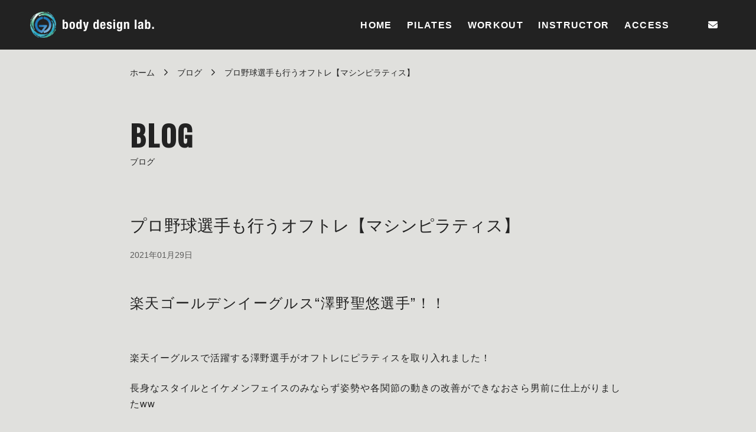

--- FILE ---
content_type: text/html; charset=UTF-8
request_url: https://bdlgc.work/blog/%E3%83%97%E3%83%AD%E9%87%8E%E7%90%83%E9%81%B8%E6%89%8B%E3%82%82%E8%A1%8C%E3%81%86%E3%82%AA%E3%83%95%E3%83%88%E3%83%AC%E3%80%90%E3%83%9E%E3%82%B7%E3%83%B3%E3%83%94%E3%83%A9%E3%83%86%E3%82%A3%E3%82%B9/
body_size: 8223
content:
<!DOCTYPE html>
<html dir="ltr" lang="ja"
	prefix="og: https://ogp.me/ns#" >
<head prefix="og: http://ogp.me/ns# fb: http://ogp.me/ns/fb# article: http://ogp.me/ns/article#">
<meta charset="UTF-8">
<meta name="format-detection" content="telephone=no">
<meta name="viewport" content="width=device-width">
  <link rel="preconnect" href="https://fonts.googleapis.com">
  <link rel="preconnect" href="https://fonts.gstatic.com" crossorigin>
  <link href="https://fonts.googleapis.com/css2?family=Oswald:wght@500&display=swap" rel="stylesheet">
  <script src="https://www.youtube.com/iframe_api"></script>
<title>プロ野球選手も行うオフトレ【マシンピラティス】 | body design lab. GC</title>

		<!-- All in One SEO 4.4.1 - aioseo.com -->
		<meta name="description" content="楽天イーグルスで活躍する澤野選手がオフトレにピラティスを取り入れました！ 長身なスタイルとイケメンフェイスのみならず姿勢や各関節の動きの改善ができなおさら男前に仕上がりましたww" />
		<meta name="robots" content="max-image-preview:large" />
		<link rel="canonical" href="https://bdlgc.work/blog/%e3%83%97%e3%83%ad%e9%87%8e%e7%90%83%e9%81%b8%e6%89%8b%e3%82%82%e8%a1%8c%e3%81%86%e3%82%aa%e3%83%95%e3%83%88%e3%83%ac%e3%80%90%e3%83%9e%e3%82%b7%e3%83%b3%e3%83%94%e3%83%a9%e3%83%86%e3%82%a3%e3%82%b9/" />
		<meta name="generator" content="All in One SEO (AIOSEO) 4.4.1" />
		<meta property="og:locale" content="ja_JP" />
		<meta property="og:site_name" content="body design lab. GC -" />
		<meta property="og:type" content="article" />
		<meta property="og:title" content="プロ野球選手も行うオフトレ【マシンピラティス】 | body design lab. GC" />
		<meta property="og:description" content="楽天イーグルスで活躍する澤野選手がオフトレにピラティスを取り入れました！ 長身なスタイルとイケメンフェイスのみならず姿勢や各関節の動きの改善ができなおさら男前に仕上がりましたww" />
		<meta property="og:url" content="https://bdlgc.work/blog/%e3%83%97%e3%83%ad%e9%87%8e%e7%90%83%e9%81%b8%e6%89%8b%e3%82%82%e8%a1%8c%e3%81%86%e3%82%aa%e3%83%95%e3%83%88%e3%83%ac%e3%80%90%e3%83%9e%e3%82%b7%e3%83%b3%e3%83%94%e3%83%a9%e3%83%86%e3%82%a3%e3%82%b9/" />
		<meta property="og:image" content="https://bdlgc.work/wp/wp-content/uploads/2023/06/ogp.png" />
		<meta property="og:image:secure_url" content="https://bdlgc.work/wp/wp-content/uploads/2023/06/ogp.png" />
		<meta property="og:image:width" content="1230" />
		<meta property="og:image:height" content="630" />
		<meta property="article:published_time" content="2021-01-29T11:53:37+00:00" />
		<meta property="article:modified_time" content="2023-06-12T09:00:05+00:00" />
		<meta name="twitter:card" content="summary_large_image" />
		<meta name="twitter:title" content="プロ野球選手も行うオフトレ【マシンピラティス】 | body design lab. GC" />
		<meta name="twitter:description" content="楽天イーグルスで活躍する澤野選手がオフトレにピラティスを取り入れました！ 長身なスタイルとイケメンフェイスのみならず姿勢や各関節の動きの改善ができなおさら男前に仕上がりましたww" />
		<meta name="twitter:creator" content="@gravitycavity_" />
		<meta name="twitter:image" content="https://bdlgc.work/wp/wp-content/uploads/2023/06/ogp.png" />
		<script type="application/ld+json" class="aioseo-schema">
			{"@context":"https:\/\/schema.org","@graph":[{"@type":"BreadcrumbList","@id":"https:\/\/bdlgc.work\/blog\/%e3%83%97%e3%83%ad%e9%87%8e%e7%90%83%e9%81%b8%e6%89%8b%e3%82%82%e8%a1%8c%e3%81%86%e3%82%aa%e3%83%95%e3%83%88%e3%83%ac%e3%80%90%e3%83%9e%e3%82%b7%e3%83%b3%e3%83%94%e3%83%a9%e3%83%86%e3%82%a3%e3%82%b9\/#breadcrumblist","itemListElement":[{"@type":"ListItem","@id":"https:\/\/bdlgc.work\/#listItem","position":1,"item":{"@type":"WebPage","@id":"https:\/\/bdlgc.work\/","name":"\u30db\u30fc\u30e0","description":"\u540d\u53e4\u5c4b\u306f\u6771\u533a\u6cc9\u306b\u3066\u30d4\u30e9\u30c6\u30a3\u30b9\u30fb\u30d1\u30fc\u30bd\u30ca\u30eb\u30c8\u30ec\u30fc\u30cb\u30f3\u30b0\u3068\u5168\u3066\u304c\u697d\u3057\u3081\u308b\u30b8\u30e0\u2022\u30b9\u30bf\u30b8\u30aa\u3067\u3059\u3002 \u30d4\u30e9\u30c6\u30a3\u30b9\u3067\u59ff\u52e2\u6539\u5584\u3001\u6a5f\u80fd\u6539\u5584\u306b\u52aa\u3081\u305f\u308a\u3001\u30d1\u30fc\u30bd\u30ca\u30eb\u30c8\u30ec\u30fc\u30cb\u30f3\u30b0\u3067\u30c0\u30a4\u30a8\u30c3\u30c8\u3001\u30d2\u30c3\u30d7\u30a2\u30c3\u30d7\u3084\u7b4b\u8089\u5f37\u5316\u304c\u884c\u3048\u307e\u3059\u3002 \u5074\u5f2f\u75c7\u3084\u30d8\u30eb\u30cb\u30a2\u3001\u5206\u96e2\u75c7\u3001\u3059\u3079\u308a\u75c7\u3001\u810a\u67f1\u7ba1\u72ed\u7a84\u306a\u3069\u80cc\u9aa8\u306e\u60a9\u307f\u3092\u89e3\u6c7a\uff01\u30dd\u30b9\u30c8\u30ea\u30cf\u30d3\u30ea\u30c6\u30fc\u30b7\u30e7\u30f3\u3068\u3057\u3066\u6700\u9ad8\u306e\u74b0\u5883\u3067\u3059\u3002","url":"https:\/\/bdlgc.work\/"},"nextItem":"https:\/\/bdlgc.work\/blog\/%e3%83%97%e3%83%ad%e9%87%8e%e7%90%83%e9%81%b8%e6%89%8b%e3%82%82%e8%a1%8c%e3%81%86%e3%82%aa%e3%83%95%e3%83%88%e3%83%ac%e3%80%90%e3%83%9e%e3%82%b7%e3%83%b3%e3%83%94%e3%83%a9%e3%83%86%e3%82%a3%e3%82%b9\/#listItem"},{"@type":"ListItem","@id":"https:\/\/bdlgc.work\/blog\/%e3%83%97%e3%83%ad%e9%87%8e%e7%90%83%e9%81%b8%e6%89%8b%e3%82%82%e8%a1%8c%e3%81%86%e3%82%aa%e3%83%95%e3%83%88%e3%83%ac%e3%80%90%e3%83%9e%e3%82%b7%e3%83%b3%e3%83%94%e3%83%a9%e3%83%86%e3%82%a3%e3%82%b9\/#listItem","position":2,"item":{"@type":"WebPage","@id":"https:\/\/bdlgc.work\/blog\/%e3%83%97%e3%83%ad%e9%87%8e%e7%90%83%e9%81%b8%e6%89%8b%e3%82%82%e8%a1%8c%e3%81%86%e3%82%aa%e3%83%95%e3%83%88%e3%83%ac%e3%80%90%e3%83%9e%e3%82%b7%e3%83%b3%e3%83%94%e3%83%a9%e3%83%86%e3%82%a3%e3%82%b9\/","name":"\u30d7\u30ed\u91ce\u7403\u9078\u624b\u3082\u884c\u3046\u30aa\u30d5\u30c8\u30ec\u3010\u30de\u30b7\u30f3\u30d4\u30e9\u30c6\u30a3\u30b9\u3011","description":"\u697d\u5929\u30a4\u30fc\u30b0\u30eb\u30b9\u3067\u6d3b\u8e8d\u3059\u308b\u6fa4\u91ce\u9078\u624b\u304c\u30aa\u30d5\u30c8\u30ec\u306b\u30d4\u30e9\u30c6\u30a3\u30b9\u3092\u53d6\u308a\u5165\u308c\u307e\u3057\u305f\uff01 \u9577\u8eab\u306a\u30b9\u30bf\u30a4\u30eb\u3068\u30a4\u30b1\u30e1\u30f3\u30d5\u30a7\u30a4\u30b9\u306e\u307f\u306a\u3089\u305a\u59ff\u52e2\u3084\u5404\u95a2\u7bc0\u306e\u52d5\u304d\u306e\u6539\u5584\u304c\u3067\u304d\u306a\u304a\u3055\u3089\u7537\u524d\u306b\u4ed5\u4e0a\u304c\u308a\u307e\u3057\u305fww","url":"https:\/\/bdlgc.work\/blog\/%e3%83%97%e3%83%ad%e9%87%8e%e7%90%83%e9%81%b8%e6%89%8b%e3%82%82%e8%a1%8c%e3%81%86%e3%82%aa%e3%83%95%e3%83%88%e3%83%ac%e3%80%90%e3%83%9e%e3%82%b7%e3%83%b3%e3%83%94%e3%83%a9%e3%83%86%e3%82%a3%e3%82%b9\/"},"previousItem":"https:\/\/bdlgc.work\/#listItem"}]},{"@type":"Organization","@id":"https:\/\/bdlgc.work\/#organization","name":"body design lab. GC","url":"https:\/\/bdlgc.work\/"},{"@type":"Person","@id":"https:\/\/bdlgc.work\/author\/bdlgc\/#author","url":"https:\/\/bdlgc.work\/author\/bdlgc\/","name":"bdlgc","image":{"@type":"ImageObject","@id":"https:\/\/bdlgc.work\/blog\/%e3%83%97%e3%83%ad%e9%87%8e%e7%90%83%e9%81%b8%e6%89%8b%e3%82%82%e8%a1%8c%e3%81%86%e3%82%aa%e3%83%95%e3%83%88%e3%83%ac%e3%80%90%e3%83%9e%e3%82%b7%e3%83%b3%e3%83%94%e3%83%a9%e3%83%86%e3%82%a3%e3%82%b9\/#authorImage","url":"https:\/\/secure.gravatar.com\/avatar\/c1681bf1057fc29f21d2fc10c7bbdd24?s=96&d=mm&r=g","width":96,"height":96,"caption":"bdlgc"},"sameAs":["https:\/\/twitter.com\/gravitycavity_"]},{"@type":"WebPage","@id":"https:\/\/bdlgc.work\/blog\/%e3%83%97%e3%83%ad%e9%87%8e%e7%90%83%e9%81%b8%e6%89%8b%e3%82%82%e8%a1%8c%e3%81%86%e3%82%aa%e3%83%95%e3%83%88%e3%83%ac%e3%80%90%e3%83%9e%e3%82%b7%e3%83%b3%e3%83%94%e3%83%a9%e3%83%86%e3%82%a3%e3%82%b9\/#webpage","url":"https:\/\/bdlgc.work\/blog\/%e3%83%97%e3%83%ad%e9%87%8e%e7%90%83%e9%81%b8%e6%89%8b%e3%82%82%e8%a1%8c%e3%81%86%e3%82%aa%e3%83%95%e3%83%88%e3%83%ac%e3%80%90%e3%83%9e%e3%82%b7%e3%83%b3%e3%83%94%e3%83%a9%e3%83%86%e3%82%a3%e3%82%b9\/","name":"\u30d7\u30ed\u91ce\u7403\u9078\u624b\u3082\u884c\u3046\u30aa\u30d5\u30c8\u30ec\u3010\u30de\u30b7\u30f3\u30d4\u30e9\u30c6\u30a3\u30b9\u3011 | body design lab. GC","description":"\u697d\u5929\u30a4\u30fc\u30b0\u30eb\u30b9\u3067\u6d3b\u8e8d\u3059\u308b\u6fa4\u91ce\u9078\u624b\u304c\u30aa\u30d5\u30c8\u30ec\u306b\u30d4\u30e9\u30c6\u30a3\u30b9\u3092\u53d6\u308a\u5165\u308c\u307e\u3057\u305f\uff01 \u9577\u8eab\u306a\u30b9\u30bf\u30a4\u30eb\u3068\u30a4\u30b1\u30e1\u30f3\u30d5\u30a7\u30a4\u30b9\u306e\u307f\u306a\u3089\u305a\u59ff\u52e2\u3084\u5404\u95a2\u7bc0\u306e\u52d5\u304d\u306e\u6539\u5584\u304c\u3067\u304d\u306a\u304a\u3055\u3089\u7537\u524d\u306b\u4ed5\u4e0a\u304c\u308a\u307e\u3057\u305fww","inLanguage":"ja","isPartOf":{"@id":"https:\/\/bdlgc.work\/#website"},"breadcrumb":{"@id":"https:\/\/bdlgc.work\/blog\/%e3%83%97%e3%83%ad%e9%87%8e%e7%90%83%e9%81%b8%e6%89%8b%e3%82%82%e8%a1%8c%e3%81%86%e3%82%aa%e3%83%95%e3%83%88%e3%83%ac%e3%80%90%e3%83%9e%e3%82%b7%e3%83%b3%e3%83%94%e3%83%a9%e3%83%86%e3%82%a3%e3%82%b9\/#breadcrumblist"},"author":{"@id":"https:\/\/bdlgc.work\/author\/bdlgc\/#author"},"creator":{"@id":"https:\/\/bdlgc.work\/author\/bdlgc\/#author"},"datePublished":"2021-01-29T11:53:37+09:00","dateModified":"2023-06-12T09:00:05+09:00"},{"@type":"WebSite","@id":"https:\/\/bdlgc.work\/#website","url":"https:\/\/bdlgc.work\/","name":"body design lab. GC","inLanguage":"ja","publisher":{"@id":"https:\/\/bdlgc.work\/#organization"}}]}
		</script>
		<!-- All in One SEO -->

<link rel='dns-prefetch' href='//www.googletagmanager.com' />
<link rel='stylesheet' id='wp-block-library-css' href='https://bdlgc.work/wp/wp-includes/css/dist/block-library/style.min.css?ver=6.2.8' type='text/css' media='all' />
<link rel='stylesheet' id='classic-theme-styles-css' href='https://bdlgc.work/wp/wp-includes/css/classic-themes.min.css?ver=6.2.8' type='text/css' media='all' />
<style id='global-styles-inline-css' type='text/css'>
body{--wp--preset--color--black: #000000;--wp--preset--color--cyan-bluish-gray: #abb8c3;--wp--preset--color--white: #ffffff;--wp--preset--color--pale-pink: #f78da7;--wp--preset--color--vivid-red: #cf2e2e;--wp--preset--color--luminous-vivid-orange: #ff6900;--wp--preset--color--luminous-vivid-amber: #fcb900;--wp--preset--color--light-green-cyan: #7bdcb5;--wp--preset--color--vivid-green-cyan: #00d084;--wp--preset--color--pale-cyan-blue: #8ed1fc;--wp--preset--color--vivid-cyan-blue: #0693e3;--wp--preset--color--vivid-purple: #9b51e0;--wp--preset--gradient--vivid-cyan-blue-to-vivid-purple: linear-gradient(135deg,rgba(6,147,227,1) 0%,rgb(155,81,224) 100%);--wp--preset--gradient--light-green-cyan-to-vivid-green-cyan: linear-gradient(135deg,rgb(122,220,180) 0%,rgb(0,208,130) 100%);--wp--preset--gradient--luminous-vivid-amber-to-luminous-vivid-orange: linear-gradient(135deg,rgba(252,185,0,1) 0%,rgba(255,105,0,1) 100%);--wp--preset--gradient--luminous-vivid-orange-to-vivid-red: linear-gradient(135deg,rgba(255,105,0,1) 0%,rgb(207,46,46) 100%);--wp--preset--gradient--very-light-gray-to-cyan-bluish-gray: linear-gradient(135deg,rgb(238,238,238) 0%,rgb(169,184,195) 100%);--wp--preset--gradient--cool-to-warm-spectrum: linear-gradient(135deg,rgb(74,234,220) 0%,rgb(151,120,209) 20%,rgb(207,42,186) 40%,rgb(238,44,130) 60%,rgb(251,105,98) 80%,rgb(254,248,76) 100%);--wp--preset--gradient--blush-light-purple: linear-gradient(135deg,rgb(255,206,236) 0%,rgb(152,150,240) 100%);--wp--preset--gradient--blush-bordeaux: linear-gradient(135deg,rgb(254,205,165) 0%,rgb(254,45,45) 50%,rgb(107,0,62) 100%);--wp--preset--gradient--luminous-dusk: linear-gradient(135deg,rgb(255,203,112) 0%,rgb(199,81,192) 50%,rgb(65,88,208) 100%);--wp--preset--gradient--pale-ocean: linear-gradient(135deg,rgb(255,245,203) 0%,rgb(182,227,212) 50%,rgb(51,167,181) 100%);--wp--preset--gradient--electric-grass: linear-gradient(135deg,rgb(202,248,128) 0%,rgb(113,206,126) 100%);--wp--preset--gradient--midnight: linear-gradient(135deg,rgb(2,3,129) 0%,rgb(40,116,252) 100%);--wp--preset--duotone--dark-grayscale: url('#wp-duotone-dark-grayscale');--wp--preset--duotone--grayscale: url('#wp-duotone-grayscale');--wp--preset--duotone--purple-yellow: url('#wp-duotone-purple-yellow');--wp--preset--duotone--blue-red: url('#wp-duotone-blue-red');--wp--preset--duotone--midnight: url('#wp-duotone-midnight');--wp--preset--duotone--magenta-yellow: url('#wp-duotone-magenta-yellow');--wp--preset--duotone--purple-green: url('#wp-duotone-purple-green');--wp--preset--duotone--blue-orange: url('#wp-duotone-blue-orange');--wp--preset--font-size--small: 13px;--wp--preset--font-size--medium: 20px;--wp--preset--font-size--large: 36px;--wp--preset--font-size--x-large: 42px;--wp--preset--spacing--20: 0.44rem;--wp--preset--spacing--30: 0.67rem;--wp--preset--spacing--40: 1rem;--wp--preset--spacing--50: 1.5rem;--wp--preset--spacing--60: 2.25rem;--wp--preset--spacing--70: 3.38rem;--wp--preset--spacing--80: 5.06rem;--wp--preset--shadow--natural: 6px 6px 9px rgba(0, 0, 0, 0.2);--wp--preset--shadow--deep: 12px 12px 50px rgba(0, 0, 0, 0.4);--wp--preset--shadow--sharp: 6px 6px 0px rgba(0, 0, 0, 0.2);--wp--preset--shadow--outlined: 6px 6px 0px -3px rgba(255, 255, 255, 1), 6px 6px rgba(0, 0, 0, 1);--wp--preset--shadow--crisp: 6px 6px 0px rgba(0, 0, 0, 1);}:where(.is-layout-flex){gap: 0.5em;}body .is-layout-flow > .alignleft{float: left;margin-inline-start: 0;margin-inline-end: 2em;}body .is-layout-flow > .alignright{float: right;margin-inline-start: 2em;margin-inline-end: 0;}body .is-layout-flow > .aligncenter{margin-left: auto !important;margin-right: auto !important;}body .is-layout-constrained > .alignleft{float: left;margin-inline-start: 0;margin-inline-end: 2em;}body .is-layout-constrained > .alignright{float: right;margin-inline-start: 2em;margin-inline-end: 0;}body .is-layout-constrained > .aligncenter{margin-left: auto !important;margin-right: auto !important;}body .is-layout-constrained > :where(:not(.alignleft):not(.alignright):not(.alignfull)){max-width: var(--wp--style--global--content-size);margin-left: auto !important;margin-right: auto !important;}body .is-layout-constrained > .alignwide{max-width: var(--wp--style--global--wide-size);}body .is-layout-flex{display: flex;}body .is-layout-flex{flex-wrap: wrap;align-items: center;}body .is-layout-flex > *{margin: 0;}:where(.wp-block-columns.is-layout-flex){gap: 2em;}.has-black-color{color: var(--wp--preset--color--black) !important;}.has-cyan-bluish-gray-color{color: var(--wp--preset--color--cyan-bluish-gray) !important;}.has-white-color{color: var(--wp--preset--color--white) !important;}.has-pale-pink-color{color: var(--wp--preset--color--pale-pink) !important;}.has-vivid-red-color{color: var(--wp--preset--color--vivid-red) !important;}.has-luminous-vivid-orange-color{color: var(--wp--preset--color--luminous-vivid-orange) !important;}.has-luminous-vivid-amber-color{color: var(--wp--preset--color--luminous-vivid-amber) !important;}.has-light-green-cyan-color{color: var(--wp--preset--color--light-green-cyan) !important;}.has-vivid-green-cyan-color{color: var(--wp--preset--color--vivid-green-cyan) !important;}.has-pale-cyan-blue-color{color: var(--wp--preset--color--pale-cyan-blue) !important;}.has-vivid-cyan-blue-color{color: var(--wp--preset--color--vivid-cyan-blue) !important;}.has-vivid-purple-color{color: var(--wp--preset--color--vivid-purple) !important;}.has-black-background-color{background-color: var(--wp--preset--color--black) !important;}.has-cyan-bluish-gray-background-color{background-color: var(--wp--preset--color--cyan-bluish-gray) !important;}.has-white-background-color{background-color: var(--wp--preset--color--white) !important;}.has-pale-pink-background-color{background-color: var(--wp--preset--color--pale-pink) !important;}.has-vivid-red-background-color{background-color: var(--wp--preset--color--vivid-red) !important;}.has-luminous-vivid-orange-background-color{background-color: var(--wp--preset--color--luminous-vivid-orange) !important;}.has-luminous-vivid-amber-background-color{background-color: var(--wp--preset--color--luminous-vivid-amber) !important;}.has-light-green-cyan-background-color{background-color: var(--wp--preset--color--light-green-cyan) !important;}.has-vivid-green-cyan-background-color{background-color: var(--wp--preset--color--vivid-green-cyan) !important;}.has-pale-cyan-blue-background-color{background-color: var(--wp--preset--color--pale-cyan-blue) !important;}.has-vivid-cyan-blue-background-color{background-color: var(--wp--preset--color--vivid-cyan-blue) !important;}.has-vivid-purple-background-color{background-color: var(--wp--preset--color--vivid-purple) !important;}.has-black-border-color{border-color: var(--wp--preset--color--black) !important;}.has-cyan-bluish-gray-border-color{border-color: var(--wp--preset--color--cyan-bluish-gray) !important;}.has-white-border-color{border-color: var(--wp--preset--color--white) !important;}.has-pale-pink-border-color{border-color: var(--wp--preset--color--pale-pink) !important;}.has-vivid-red-border-color{border-color: var(--wp--preset--color--vivid-red) !important;}.has-luminous-vivid-orange-border-color{border-color: var(--wp--preset--color--luminous-vivid-orange) !important;}.has-luminous-vivid-amber-border-color{border-color: var(--wp--preset--color--luminous-vivid-amber) !important;}.has-light-green-cyan-border-color{border-color: var(--wp--preset--color--light-green-cyan) !important;}.has-vivid-green-cyan-border-color{border-color: var(--wp--preset--color--vivid-green-cyan) !important;}.has-pale-cyan-blue-border-color{border-color: var(--wp--preset--color--pale-cyan-blue) !important;}.has-vivid-cyan-blue-border-color{border-color: var(--wp--preset--color--vivid-cyan-blue) !important;}.has-vivid-purple-border-color{border-color: var(--wp--preset--color--vivid-purple) !important;}.has-vivid-cyan-blue-to-vivid-purple-gradient-background{background: var(--wp--preset--gradient--vivid-cyan-blue-to-vivid-purple) !important;}.has-light-green-cyan-to-vivid-green-cyan-gradient-background{background: var(--wp--preset--gradient--light-green-cyan-to-vivid-green-cyan) !important;}.has-luminous-vivid-amber-to-luminous-vivid-orange-gradient-background{background: var(--wp--preset--gradient--luminous-vivid-amber-to-luminous-vivid-orange) !important;}.has-luminous-vivid-orange-to-vivid-red-gradient-background{background: var(--wp--preset--gradient--luminous-vivid-orange-to-vivid-red) !important;}.has-very-light-gray-to-cyan-bluish-gray-gradient-background{background: var(--wp--preset--gradient--very-light-gray-to-cyan-bluish-gray) !important;}.has-cool-to-warm-spectrum-gradient-background{background: var(--wp--preset--gradient--cool-to-warm-spectrum) !important;}.has-blush-light-purple-gradient-background{background: var(--wp--preset--gradient--blush-light-purple) !important;}.has-blush-bordeaux-gradient-background{background: var(--wp--preset--gradient--blush-bordeaux) !important;}.has-luminous-dusk-gradient-background{background: var(--wp--preset--gradient--luminous-dusk) !important;}.has-pale-ocean-gradient-background{background: var(--wp--preset--gradient--pale-ocean) !important;}.has-electric-grass-gradient-background{background: var(--wp--preset--gradient--electric-grass) !important;}.has-midnight-gradient-background{background: var(--wp--preset--gradient--midnight) !important;}.has-small-font-size{font-size: var(--wp--preset--font-size--small) !important;}.has-medium-font-size{font-size: var(--wp--preset--font-size--medium) !important;}.has-large-font-size{font-size: var(--wp--preset--font-size--large) !important;}.has-x-large-font-size{font-size: var(--wp--preset--font-size--x-large) !important;}
.wp-block-navigation a:where(:not(.wp-element-button)){color: inherit;}
:where(.wp-block-columns.is-layout-flex){gap: 2em;}
.wp-block-pullquote{font-size: 1.5em;line-height: 1.6;}
</style>
<link rel='stylesheet' id='main-css' href='https://bdlgc.work/wp/wp-content/themes/bdlgc2023/css/style.css?ver=2025030731835' type='text/css' media='all' />
<link rel='stylesheet' id='scroll-hint-css' href='https://bdlgc.work/wp/wp-content/themes/bdlgc2023/css/scroll-hint.css' type='text/css' media='all' />
<script type='text/javascript' src='https://bdlgc.work/wp/wp-content/themes/bdlgc2023/js/app.js' id='app-js'></script>
<script type='text/javascript' src='https://unpkg.com/scroll-hint@latest/js/scroll-hint.min.js' id='scroll-hint-js'></script>
<script type='text/javascript' id='scroll-hint-js-after'>
 window.onload = function() {new ScrollHint('.js-scrollable');}
</script>

<!-- Site Kit によって追加された Google タグ（gtag.js）スニペット -->

<!-- Site Kit によって追加された Google 広告のスニペット -->
<script type='text/javascript' src='https://www.googletagmanager.com/gtag/js?id=AW-794777149' id='google_gtagjs-js' async></script>
<script type='text/javascript' id='google_gtagjs-js-after'>
window.dataLayer = window.dataLayer || [];function gtag(){dataLayer.push(arguments);}
gtag("js", new Date());
gtag("set", "developer_id.dZTNiMT", true);
gtag("config", "AW-794777149");
 window._googlesitekit = window._googlesitekit || {}; window._googlesitekit.throttledEvents = []; window._googlesitekit.gtagEvent = (name, data) => { var key = JSON.stringify( { name, data } ); if ( !! window._googlesitekit.throttledEvents[ key ] ) { return; } window._googlesitekit.throttledEvents[ key ] = true; setTimeout( () => { delete window._googlesitekit.throttledEvents[ key ]; }, 5 ); gtag( "event", name, { ...data, event_source: "site-kit" } ); } 
</script>

<!-- Site Kit によって追加された終了 Google タグ（gtag.js）スニペット -->
<link rel='shortlink' href='https://bdlgc.work/?p=752' />
<meta name="generator" content="Site Kit by Google 1.150.0" /><link rel="icon" href="https://bdlgc.work/wp/wp-content/uploads/2023/06/favicon-150x150.png" sizes="32x32" />
<link rel="icon" href="https://bdlgc.work/wp/wp-content/uploads/2023/06/favicon.png" sizes="192x192" />
<link rel="apple-touch-icon" href="https://bdlgc.work/wp/wp-content/uploads/2023/06/favicon.png" />
<meta name="msapplication-TileImage" content="https://bdlgc.work/wp/wp-content/uploads/2023/06/favicon.png" />
<!-- Google tag (gtag.js) -->
<script async src="https://www.googletagmanager.com/gtag/js?id=G-J1FED6CB5P"></script>
<script>
  window.dataLayer = window.dataLayer || [];
  function gtag(){dataLayer.push(arguments);}
  gtag('js', new Date());
  gtag('config', 'G-J1FED6CB5P');
</script>
</head>
<body class="blog-template-default single single-blog postid-752">
  <div class="ssp-Page js-page ">
    <header class="ssh-Header js-header" itemscope="itemscope" itemtype="http://schema.org/WPHeader">
      <div class="ssh-Container">
        <div class="ssh-Primary">
                    <div class="ssh-Logo" itemprop="headline">
            <a href="https://bdlgc.work/"><img src="https://bdlgc.work/wp/wp-content/themes/bdlgc2023/img/common/logo.png" srcset="https://bdlgc.work/wp/wp-content/themes/bdlgc2023/img/common/logo@2x.png 2x" alt="body design lab.GC" width="211" height="44"></a>
          </div>
        </div>
        <div class="ssh-Action">
            <a class="ssh-Action_Menu ssh-Hamburger js-menu-button" aria-label="menu" aria-controls="Header_Navigation" href="javascript:void(0);">
               <span class="ssh-Hamburger_BarWrapper">
                <span class="ssh-Hamburger_Bar"></span>
              </span>
            </a>
          </div>
        <div class="ssh-Secondary" id="Header_Navigation" data-device="phone">
          <div class="ssh-Secondary_Container">
            <nav class="ssh-Navigation">
              <ul class="ssh-Navigation_Items">
                <li class="ssh-Navigation_Item"><a href="https://bdlgc.work/">Home</a></li>
                <li class="ssh-Navigation_Item"><a href="https://bdlgc.work/pilates/">Pilates</a></li>
                <li class="ssh-Navigation_Item"><a href="https://bdlgc.work/workout/">Workout</a></li>
                <li class="ssh-Navigation_Item"><a href="https://bdlgc.work/instructor/">Instructor</a></li>
                <li class="ssh-Navigation_Item"><a href="https://bdlgc.work/access/">Access</a></li>
                <li class="ssh-Navigation_Item ssh-Navigation_Item-sp"><a href="https://bdlgc.work/contact/">Contact</a></li>
              </ul>
            </nav>
            <div class="ssh-SNS">
              <ul class="ssh-SNS_Items">
                <li><a href="https://twitter.com/gravitycavity_" target="_blank"><img src="https://bdlgc.work/wp/wp-content/themes/bdlgc2023/img/common/img-twitter.png" srcset="https://bdlgc.work/wp/wp-content/themes/bdlgc2023/img/common/img-twitter@2x.png" width="44" height="44"></a></li>
                <li><a href="https://www.instagram.com/gravitycavity2018/" target="_blank"><img src="https://bdlgc.work/wp/wp-content/themes/bdlgc2023/img/common/img-instagram.png" srcset="https://bdlgc.work/wp/wp-content/themes/bdlgc2023/img/common/img-instagram@2x.png" width="44" height="44"></a></li>
                <li><a href="https://www.youtube.com/channel/UCO66Ej038xPmmCAQxVeUZOw" target="_blank"><img src="https://bdlgc.work/wp/wp-content/themes/bdlgc2023/img/common/img-youtube.png" srcset="https://bdlgc.work/wp/wp-content/themes/bdlgc2023/img/common/img-youtube@2x.png" width="44" height="44"></a></li>
              </ul>
            </div>
            <div class="ssh-Tel">
              <a class="ssh-Tel_Button" href="https://bdlgc.work/contact/"><span class="fas fa-envelope"></span></a>
            </div>
          </div>
        </div>
      </div>
    </header>
    
  
  <main class="ssc-Content ssc-Content-small" itemprop="mainContentOfPage" itemscope="itemscope" itemtype="http://schema.org/WebPageElement">
  <div class="doc-Breadcrumbs">
	<div class="doc-Breadcrumbs_Container">
		<ul class="doc-Breadcrumbs_Items" itemscope itemtype="http://schema.org/BreadcrumbList">
			<li class="doc-Breadcrumbs_Item" itemprop="itemListElement" itemscope itemtype="http://schema.org/ListItem"><a itemtype="http://schema.org/Thing" itemprop="item" href="https://bdlgc.work/"><span itemprop="name">ホーム</span></a><meta itemprop="position" content="1" /></li><li class="doc-Breadcrumbs_Item" itemprop="itemListElement" itemscope itemtype="http://schema.org/ListItem"><a itemtype="http://schema.org/Thing" itemprop="item" href="https://bdlgc.work/blog/"><span itemprop="name">ブログ</span></a><meta itemprop="position" content="2" /></li><li class="doc-Breadcrumbs_Item" itemprop="itemListElement" itemscope itemtype="http://schema.org/ListItem"><span itemscope itemtype="http://schema.org/Thing" itemprop="item"><span itemprop="name">プロ野球選手も行うオフトレ【マシンピラティス】</span></span><meta itemprop="position" content="3" /></li>		</ul>
	</div>
</div>  <article class="post-752 blog type-blog status-publish hentry">
     <div class="hero-Sub">
  <div class="hero-Sub_Container">
    <div class="hero-Sub_Body">
            <div class="hero-Sub_Heading">
        <span class="hero-Sub_HeadingText1">blog</span>
        <span class="hero-Sub_HeadingText2">ブログ</span>
      </div>
    </div>
     
  </div>
</div>

        


     <div class="ssc-Content_Main">
                  <section class="blog-Article sw-Section">
        <div class="sw-Container2">
          <h1 class="blog-Article_Heading">プロ野球選手も行うオフトレ【マシンピラティス】</h1>
          <time class="blog-Article_Date">2021年01月29日</time>
          <div class="blog-Article_Content doc-PostContent">
          <h2>楽天ゴールデンイーグルス“澤野聖悠選手”！！</h2>
<p>&nbsp;</p>
<p>楽天イーグルスで活躍する澤野選手がオフトレにピラティスを取り入れました！</p>
<p>長身なスタイルとイケメンフェイスのみならず姿勢や各関節の動きの改善ができなおさら男前に仕上がりましたww</p>
<p>&nbsp;</p>
<p>って、大事なのは2021年シーズンのパフォーマンスにいかに繋がるかですね！</p>
<p>それは今シーズンの彼の活躍を見ていただければきっとピラティスの素晴らしさが実証されるはずで( ´∀｀)</p>
<p>&nbsp;</p>
<p>YouTubeにてその様子を余すことなく配信しております。</p>
<p>野球に興味がないあなたでも澤野くんの爽やかフェイスを拝見するだけでも一見の価値ありです！</p>
<p>&nbsp;</p>
<p>彼の今後とピラティスのこの後は期待しかない！！</p>
<p>&nbsp;</p>
<p>2021年NPBにピラティスの波が訪れている予感が。。。</p>
<p>&nbsp;</p>
<p><iframe width="100%" height="315" src="//www.youtube.com/embed/Or4kwfZUvVo" frameborder="0" allow="accelerometer; autoplay; clipboard-write; encrypted-media; gyroscope; picture-in-picture" allowfullscreen="allowfullscreen"></iframe></p>
<p><a href="http://bdlgc.work/wp/wp-content/uploads/2021/01/1d4e39f789bcd0455afc3866c128ae00.png"><img decoding="async" loading="lazy" src="http://bdlgc.work/wp/wp-content/uploads/2021/01/1d4e39f789bcd0455afc3866c128ae00-1024x576.png" alt="" width="1024" height="576" class="aligncenter size-large wp-image-755" srcset="https://bdlgc.work/wp/wp-content/uploads/2021/01/1d4e39f789bcd0455afc3866c128ae00-1024x576.png 1024w, https://bdlgc.work/wp/wp-content/uploads/2021/01/1d4e39f789bcd0455afc3866c128ae00-300x169.png 300w, https://bdlgc.work/wp/wp-content/uploads/2021/01/1d4e39f789bcd0455afc3866c128ae00-768x432.png 768w, https://bdlgc.work/wp/wp-content/uploads/2021/01/1d4e39f789bcd0455afc3866c128ae00.png 1280w" sizes="(max-width: 1024px) 100vw, 1024px" /></a></p>
          </div>
        </div>
      </section>
                </div>
      </article>
    <div class="post-PostLink">
  <ul class="post-PostLink_Items">
             <li class="post-PostLink_Item post-PostLink_Item-prev"><span class="post-PostLink_Icon fal fa-angle-left"></span><a href="https://bdlgc.work/blog/%e6%83%b3%e3%81%84%e3%82%88%e5%b1%8a%e3%81%91%e3%83%90%e3%83%ac%e3%83%b3%e3%82%bf%e3%82%a4%e3%83%b3%e3%82%a4%e3%83%99%e3%83%b3%e3%83%88/" rel="prev">前の記事へ</a></li>
         <li class="post-PostLink_Item post-PostLink_Item-list"><a href="https://bdlgc.work/blog/">ブログ一覧</a></li>
        <li class="post-PostLink_Item post-PostLink_Item-next">
      <a href="https://bdlgc.work/blog/%e3%82%b4%e3%83%bc%e3%83%ab%e3%83%87%e3%83%b3%e3%82%a6%e3%82%a3%e3%83%bc%e3%82%af%e3%81%af%e3%81%93%e3%82%8c%e3%81%a7%e6%b1%ba%e3%81%be%e3%82%8a%ef%bc%81%ef%bc%81/" rel="next">次の記事へ</a><span class="post-PostLink_Icon fal fa-angle-right"></span>    </li>
      </ul>
</div></main>
      <footer class="ssf-Footer" itemscope="itemscope" itemtype="http://schema.org/WPFooter">
    <div class="ssf-Lesson">
      <div class="ssf-Lesson_Heading">TRIAL LESSON</div>
      <div class="sw-Container">
        <p class="ssf-Lesson_Intro">初めての方はまずは体験レッスンにご参加ください。</p>
        <div class="ssf-Lesson_Items">
          <div class="ssf-Lesson_Item">
            <a href="https://bdlgc.work/trial-lesson/">
              <img src="https://bdlgc.work/wp/wp-content/themes/bdlgc2023/img/common/banner-img-lesson-private.png" srcset="https://bdlgc.work/wp/wp-content/themes/bdlgc2023/img/common/banner-img-lesson-private@2x.png 2x" alt="プライベートレッスン" width="560" height="166">
            </a>
          </div>
          <div class="ssf-Lesson_Item">
            <a href="https://bdlgc.work/lesson-schedule/">
              <img src="https://bdlgc.work/wp/wp-content/themes/bdlgc2023/img/common/banner-img-lesson-group.png" srcset="https://bdlgc.work/wp/wp-content/themes/bdlgc2023/img/common/banner-img-lesson-group@2x.png 2x" alt="スタジオグループレッスン" width="560" height="166">
            </a>
          </div>
        </div>
      </div>
    </div>
    <div class="ssf-Primary">
      <div class="ssf-Primary_Container">
        <div class="ssf-Links">
          <div class="ssf-Links_Items">
            <div class="ssf-Links_Item">
              <ul class="ssf-Links_List">
                <li><a href="https://bdlgc.work/pilates/">Pilates</a></li>
                <li><a href="https://bdlgc.work/workout/">Work Out</a></li>
                <li><a href="https://bdlgc.work/instructor/">Instructor</a></li>
                <li><a href="https://bdlgc.work/blog/">Blog</a></li>
                <li><a href="https://bdlgc.work/information/">Information</a></li>
              </ul>
            </div>
            <div class="ssf-Links_Item">
              <ul class="ssf-Links_List">
                <li><a href="https://bdlgc.work/lesson-schedule/">Group Lesson Schedule</a></li>
              
                <li><a href="https://bdlgc.work/access/">Access</a></li>
                <li><a href="https://bdlgc.work/contact/">Contact</a></li>
              </ul>
            </div>

          </div>
          <div class="ssf-Links_Legal">
            <a href="https://bdlgc.work/constitution/">Membership Agreement</a>
            <a href="https://bdlgc.work/privacy-policy/">Privacy Policy</a>
          </div>
        </div>
        <div class="ssf-Information">
          <div class="ssf-Information_Logo">
            <a href="https://bdlgc.work/"><img src="https://bdlgc.work/wp/wp-content/themes/bdlgc2023/img/common/logo.png" srcset="https://bdlgc.work/wp/wp-content/themes/bdlgc2023/img/common/logo@2x.png 2x" alt="body design lab.GC" width="211" height="44"></a>
          </div>
          <div class="ssf-Information_Address">〒461-0001<br>愛知県名古屋市東区泉１丁目２-１７ レジデンス泉 ２F</div>
          <div class="ssf-Information_Tel">052-962-7089</div>
          <div class="ssf-Information_Hour">営業時間 9:00～23:00 不定休</div>
          <div class="ssf-Information_SNS">
            <ul class="ssf-Information_SNSList">
              <li><a href="https://twitter.com/gravitycavity_" target="_blank"><img src="https://bdlgc.work/wp/wp-content/themes/bdlgc2023/img/common/img-twitter-w.png" srcset="https://bdlgc.work/wp/wp-content/themes/bdlgc2023/img/common/img-twitter-w@2x.png" width="44" height="44"></a></li>
              <li><a href="https://www.instagram.com/gravitycavity2018/" target="_blank"><img src="https://bdlgc.work/wp/wp-content/themes/bdlgc2023/img/common/img-instagram-w.png" srcset="https://bdlgc.work/wp/wp-content/themes/bdlgc2023/img/common/img-instagram-w@2x.png" width="44" height="44"></a></li>
              <li><a href="https://www.youtube.com/channel/UCO66Ej038xPmmCAQxVeUZOw" target="_blank"><img src="https://bdlgc.work/wp/wp-content/themes/bdlgc2023/img/common/img-youtube-w.png" srcset="https://bdlgc.work/wp/wp-content/themes/bdlgc2023/img/common/img-youtube-w@2x.png" width="44" height="44"></a></li>
            </ul>
          </div>
          <div class="ssf-Information_Banner">
            <a href="https://yoga.nagoya/" target="_blank"><img src="https://bdlgc.work/wp/wp-content/themes/bdlgc2023/img/common/footer-bnr-yogalab.png" srcset="https://bdlgc.work/wp/wp-content/themes/bdlgc2023/img/common/footer-bnr-yogalab@2x.png" alt="yogalab" width="280" height="83"></a>
          </div>
        </div>
        <div class="ssf-Copyright">
          <small>&copy;<span itemprop="copyrightHolder">body design lab. GC</span></small>
        </div>
      </div>
    </div>
  </footer>
  
  

</div>
</body>
</html>






--- FILE ---
content_type: text/css
request_url: https://bdlgc.work/wp/wp-content/themes/bdlgc2023/css/style.css?ver=2025030731835
body_size: 53102
content:
@charset "UTF-8";

/*! normalize.css v8.0.1 | MIT License | github.com/necolas/normalize.css */

/* Document
   ========================================================================== */

/**
 * 1. Correct the line height in all browsers.
 * 2. Prevent adjustments of font size after orientation changes in iOS.
 */

html {
  line-height: 1.15; /* 1 */
  -webkit-text-size-adjust: 100%; /* 2 */
}

/* Sections
   ========================================================================== */

/**
 * Remove the margin in all browsers.
 */

body {
  margin: 0;
}

/**
 * Render the `main` element consistently in IE.
 */

main {
  display: block;
}

/**
 * Correct the font size and margin on `h1` elements within `section` and
 * `article` contexts in Chrome, Firefox, and Safari.
 */

h1 {
  font-size: 2em;
  margin: 0.67em 0;
}

/* Grouping content
   ========================================================================== */

/**
 * 1. Add the correct box sizing in Firefox.
 * 2. Show the overflow in Edge and IE.
 */

hr {
  box-sizing: content-box; /* 1 */
  height: 0; /* 1 */
  overflow: visible; /* 2 */
}

/**
 * 1. Correct the inheritance and scaling of font size in all browsers.
 * 2. Correct the odd `em` font sizing in all browsers.
 */

pre {
  font-family: monospace, monospace; /* 1 */
  font-size: 1em; /* 2 */
}

/* Text-level semantics
   ========================================================================== */

/**
 * Remove the gray background on active links in IE 10.
 */

a {
  background-color: transparent;
}

/**
 * 1. Remove the bottom border in Chrome 57-
 * 2. Add the correct text decoration in Chrome, Edge, IE, Opera, and Safari.
 */

abbr[title] {
  border-bottom: none; /* 1 */
  text-decoration: underline; /* 2 */
  -webkit-text-decoration: underline dotted;
  text-decoration: underline dotted; /* 2 */
}

/**
 * Add the correct font weight in Chrome, Edge, and Safari.
 */

b,
strong {
  font-weight: bolder;
}

/**
 * 1. Correct the inheritance and scaling of font size in all browsers.
 * 2. Correct the odd `em` font sizing in all browsers.
 */

code,
kbd,
samp {
  font-family: monospace, monospace; /* 1 */
  font-size: 1em; /* 2 */
}

/**
 * Add the correct font size in all browsers.
 */

small {
  font-size: 80%;
}

/**
 * Prevent `sub` and `sup` elements from affecting the line height in
 * all browsers.
 */

sub,
sup {
  font-size: 75%;
  line-height: 0;
  position: relative;
  vertical-align: baseline;
}

sub {
  bottom: -0.25em;
}

sup {
  top: -0.5em;
}

/* Embedded content
   ========================================================================== */

/**
 * Remove the border on images inside links in IE 10.
 */

img {
  border-style: none;
}

/* Forms
   ========================================================================== */

/**
 * 1. Change the font styles in all browsers.
 * 2. Remove the margin in Firefox and Safari.
 */

button,
input,
optgroup,
select,
textarea {
  font-family: inherit; /* 1 */
  font-size: 100%; /* 1 */
  line-height: 1.15; /* 1 */
  margin: 0; /* 2 */
}

/**
 * Show the overflow in IE.
 * 1. Show the overflow in Edge.
 */

button,
input { /* 1 */
  overflow: visible;
}

/**
 * Remove the inheritance of text transform in Edge, Firefox, and IE.
 * 1. Remove the inheritance of text transform in Firefox.
 */

button,
select { /* 1 */
  text-transform: none;
}

/**
 * Correct the inability to style clickable types in iOS and Safari.
 */

button,
[type="button"],
[type="reset"],
[type="submit"] {
  -webkit-appearance: button;
}

/**
 * Remove the inner border and padding in Firefox.
 */

button::-moz-focus-inner,
[type="button"]::-moz-focus-inner,
[type="reset"]::-moz-focus-inner,
[type="submit"]::-moz-focus-inner {
  border-style: none;
  padding: 0;
}

/**
 * Restore the focus styles unset by the previous rule.
 */

button:-moz-focusring,
[type="button"]:-moz-focusring,
[type="reset"]:-moz-focusring,
[type="submit"]:-moz-focusring {
  outline: 1px dotted ButtonText;
}

/**
 * Correct the padding in Firefox.
 */

fieldset {
  padding: 0.35em 0.75em 0.625em;
}

/**
 * 1. Correct the text wrapping in Edge and IE.
 * 2. Correct the color inheritance from `fieldset` elements in IE.
 * 3. Remove the padding so developers are not caught out when they zero out
 *    `fieldset` elements in all browsers.
 */

legend {
  box-sizing: border-box; /* 1 */
  color: inherit; /* 2 */
  display: table; /* 1 */
  max-width: 100%; /* 1 */
  padding: 0; /* 3 */
  white-space: normal; /* 1 */
}

/**
 * Add the correct vertical alignment in Chrome, Firefox, and Opera.
 */

progress {
  vertical-align: baseline;
}

/**
 * Remove the default vertical scrollbar in IE 10+.
 */

textarea {
  overflow: auto;
}

/**
 * 1. Add the correct box sizing in IE 10.
 * 2. Remove the padding in IE 10.
 */

[type="checkbox"],
[type="radio"] {
  box-sizing: border-box; /* 1 */
  padding: 0; /* 2 */
}

/**
 * Correct the cursor style of increment and decrement buttons in Chrome.
 */

[type="number"]::-webkit-inner-spin-button,
[type="number"]::-webkit-outer-spin-button {
  height: auto;
}

/**
 * 1. Correct the odd appearance in Chrome and Safari.
 * 2. Correct the outline style in Safari.
 */

[type="search"] {
  -webkit-appearance: textfield; /* 1 */
  outline-offset: -2px; /* 2 */
}

/**
 * Remove the inner padding in Chrome and Safari on macOS.
 */

[type="search"]::-webkit-search-decoration {
  -webkit-appearance: none;
}

/**
 * 1. Correct the inability to style clickable types in iOS and Safari.
 * 2. Change font properties to `inherit` in Safari.
 */

::-webkit-file-upload-button {
  -webkit-appearance: button; /* 1 */
  font: inherit; /* 2 */
}

/* Interactive
   ========================================================================== */

/*
 * Add the correct display in Edge, IE 10+, and Firefox.
 */

details {
  display: block;
}

/*
 * Add the correct display in all browsers.
 */

summary {
  display: list-item;
}

/* Misc
   ========================================================================== */

/**
 * Add the correct display in IE 10+.
 */

template {
  display: none;
}

/**
 * Add the correct display in IE 10.
 */

[hidden] {
  display: none;
}

:root {
  /*  Global */
  --primary-color: #555555;
  --secondary-color:#555555;
  --thirdly-color:#555555;
  --attention-color: #ab0507;
  --light-gray: #F5F7F9;
  --medium-gray: #EEEEEE;
  --dark-gray: #8C8C8C;
  --black: #222222;
  --white: #ffffff;
  --font-family-hiragino: 'Hiragino Kaku Gothic ProN', 'ヒラギノ角ゴ ProN W3', san-serif;
  --font-family-notsans:  "Noto Sans", "Noto Sans CJK JP", "NotoSansCJKjp-Jxck",san-serif;
  --font-family-yugothic: YuGothic, "Yu Gothic Medium", "Yu Gothic", Verdana, Meiryo,”Hiragino Kaku Gothic ProN”, “Hiragino Sans”, sans-serif;
  --font-family-yumincho: YuMincho, '游明朝', serif;
  --font-family-helvetica: "Helvetica Neue", Helvetica;
  --font-family-oswald: 'Oswald', sans-serif;;
  --global-radius: 5px;
  --global-hover-opacity: 0.8;

  /* Body */
  --body-min-width: 320px;
  --body-font-color: var(--black);
//--body-font-family: 'Hiragino Kaku Gothic ProN', 'ヒラギノ角ゴ ProN W3', Meiryo, メイリオ, Osaka, 'MS PGothic', arial, helvetica, sans-serif;
//--body-font-family: "YakuHanJP","Noto Sans", "Noto Sans CJK JP", "NotoSansCJKjp-Jxck", "Meiryo UI", "メイリオ", Meiryo, "ＭＳ Ｐゴシック", "MS PGothic",sans-serif;
  --body-font-family: "YakuHanJP",“Helvetica Neue”, HelveticaNeue,YuGothic, "Yu Gothic Medium", "Yu Gothic", Verdana, Meiryo,”Hiragino Kaku Gothic ProN”, “Hiragino Sans”, sans-serif;
//--body-font-family: "YakuHanJP", "ヒラギノ明朝 ProN W3", "Hiragino Mincho ProN W3", HiraMinProN-W3, "ヒラギノ明朝 ProN", "Hiragino Mincho ProN", "ヒラギノ明朝 Pro", "Hiragino Mincho Pro", "HGS明朝E", "ＭＳ Ｐ明朝", "MS PMincho", serif;
//--body-font-family:  "メイリオ", Meiryo, "游ゴシック", "Yu Gothic", YuGothic, "Hiragino Kaku Gothic ProN", "Hiragino Kaku Gothic Pro", "ＭＳ ゴシック", sans-serif;

  /* Base Typography */
  --paragraph-line-height: 1.7;
  --list-line-height: var(--paragraph-line-height);

  /*  Form */
  --form-element-free:  var(--dark-gray);
  --form-element-required:  var(--attention-color);
  --form-element-error:  var(--attention-color);
  --form-element-success:  #32b643;
  --form-element-padding: 1.2em 1.5em;
  --form-element-parts-color:var(--primary-color);
  --form-element-border-width: 1px;
  --form-element-border-color: var(--medium-gray);
  --form-element-background: var(--white);
  --form-element-radious: 0;
  --form-element-space: 7px;
  --form-element-font-size-large: 16;

  --content-width:100%;
  --content-width2: 100%;
  --content-width3: 100%;
  --content-width-gutter:5.3vw;
}

html {
  margin: 0;
  padding: 0;
  scroll-behavior: smooth;
}

body {
  position: relative;
  min-width: var(--body-min-width);
  background-color: #E0E0DD;
  color: var(--black);
  -webkit-print-color-adjust: exact;
  word-wrap: break-word;
  /* アンチエイリアスを指定する */
  -webkit-font-smoothing: subpixel-antialiased;
  -moz-osx-font-smoothing: auto;
  /* メトリクスカーニングを指定する */
  font-kerning: normal;
  font-feature-settings : "palt", "kern";
  font-size: max( 0.875rem, min(3.733vw,1rem) );
  font-size: clamp( 0.875rem, 3.733vw, 1rem);
}

body, button, input, select, textarea {
  font-family: var(--body-font-family);
  font-weight: normal;
}

h1, h2, h3, h4, h5, h6,
ul, ol, dl,
blockquote, p, address,
hr,
table,
fieldset, figure,
pre {
  margin-top: 0;
  margin-bottom: 0;
}

p {
  line-height: var(--paragraph-line-height);
  letter-spacing: 0.06em;
}

ul,
ol,
dl {
  padding: 0;
  line-height: var(--list-line-height);
}

ul,
ol{
  padding-left: 1rem;
}

dt, dd {
  font-weight: normal;
}

dd {
  margin-left: 0;
}

table {
  width: 100%;
  border-collapse:collapse;
  border-spacing:0;
}

th {
  text-align: left;
}

a {
  cursor: pointer;
  color: currentColor
}

code, kbd, samp {
  font-family: monospace, monospace;
  font-size: 1em;
}

sub,
sup {
  font-size: 75%;
  line-height: 0;
  position: relative;
  vertical-align: baseline;
}

sub {
  bottom: -0.25em;
}

sup {
  top: -0.5em;
}

img {
  border: none;
  max-width: 100%;
  height: auto;
  vertical-align: bottom;
  line-height: 1;
}

[src$=".svg"],
[data$=".svg"] {
  width: 100%;
}

figure{
  margin: 0;
}

button,
input {
  overflow: visible;
}

button,
select {
  text-transform: none;
}

button,
[type="button"],
[type="reset"],
[type="submit"] {
  -webkit-appearance: button;
}

[hidden]{
  display: none;
}

template {
  display: none;
}

/*!
 * Font Awesome Pro 5.13.0 by @fontawesome - https://fontawesome.com
 * License - https://fontawesome.com/license (Commercial License)
 */

.fa,.fab,.fad,.fal,.far,.fas{-moz-osx-font-smoothing:grayscale;-webkit-font-smoothing:antialiased;display:inline-block;font-style:normal;font-feature-settings:normal;font-variant:normal;text-rendering:auto;line-height:1}

.fa-lg{font-size:1.33333em;line-height:.75em;vertical-align:-.0667em}

.fa-xs{font-size:.75em}

.fa-sm{font-size:.875em}

.fa-1x{font-size:1em}

.fa-2x{font-size:2em}

.fa-3x{font-size:3em}

.fa-4x{font-size:4em}

.fa-5x{font-size:5em}

.fa-6x{font-size:6em}

.fa-7x{font-size:7em}

.fa-8x{font-size:8em}

.fa-9x{font-size:9em}

.fa-10x{font-size:10em}

.fa-fw{text-align:center;width:1.25em}

.fa-ul{list-style-type:none;margin-left:2.5em;padding-left:0}

.fa-ul>li{position:relative}

.fa-li{left:-2em;position:absolute;text-align:center;width:2em;line-height:inherit}

.fa-border{border:.08em solid #eee;border-radius:.1em;padding:.2em .25em .15em}

.fa-pull-left{float:left}

.fa-pull-right{float:right}

.fa.fa-pull-left,.fab.fa-pull-left,.fal.fa-pull-left,.far.fa-pull-left,.fas.fa-pull-left{margin-right:.3em}

.fa.fa-pull-right,.fab.fa-pull-right,.fal.fa-pull-right,.far.fa-pull-right,.fas.fa-pull-right{margin-left:.3em}

.fa-spin{-webkit-animation:fa-spin 2s linear infinite;animation:fa-spin 2s linear infinite}

.fa-pulse{-webkit-animation:fa-spin 1s steps(8) infinite;animation:fa-spin 1s steps(8) infinite}

@-webkit-keyframes fa-spin{0%{transform:rotate(0deg)}to{transform:rotate(1turn)}}

@keyframes fa-spin{0%{transform:rotate(0deg)}to{transform:rotate(1turn)}}

.fa-rotate-90{-ms-filter:"progid:DXImageTransform.Microsoft.BasicImage(rotation=1)";transform:rotate(90deg)}

.fa-rotate-180{-ms-filter:"progid:DXImageTransform.Microsoft.BasicImage(rotation=2)";transform:rotate(180deg)}

.fa-rotate-270{-ms-filter:"progid:DXImageTransform.Microsoft.BasicImage(rotation=3)";transform:rotate(270deg)}

.fa-flip-horizontal{-ms-filter:"progid:DXImageTransform.Microsoft.BasicImage(rotation=0, mirror=1)";transform:scaleX(-1)}

.fa-flip-vertical{transform:scaleY(-1)}

.fa-flip-both,.fa-flip-horizontal.fa-flip-vertical,.fa-flip-vertical{-ms-filter:"progid:DXImageTransform.Microsoft.BasicImage(rotation=2, mirror=1)"}

.fa-flip-both,.fa-flip-horizontal.fa-flip-vertical{transform:scale(-1)}

:root .fa-flip-both,:root .fa-flip-horizontal,:root .fa-flip-vertical,:root .fa-rotate-90,:root .fa-rotate-180,:root .fa-rotate-270{filter:none}

.fa-stack{display:inline-block;height:2em;line-height:2em;position:relative;vertical-align:middle;width:2.5em}

.fa-stack-1x,.fa-stack-2x{left:0;position:absolute;text-align:center;width:100%}

.fa-stack-1x{line-height:inherit}

.fa-stack-2x{font-size:2em}

.fa-inverse{color:#fff}

.fa-500px:before{content:"\f26e"}

.fa-abacus:before{content:"\f640"}

.fa-accessible-icon:before{content:"\f368"}

.fa-accusoft:before{content:"\f369"}

.fa-acorn:before{content:"\f6ae"}

.fa-acquisitions-incorporated:before{content:"\f6af"}

.fa-ad:before{content:"\f641"}

.fa-address-book:before{content:"\f2b9"}

.fa-address-card:before{content:"\f2bb"}

.fa-adjust:before{content:"\f042"}

.fa-adn:before{content:"\f170"}

.fa-adobe:before{content:"\f778"}

.fa-adversal:before{content:"\f36a"}

.fa-affiliatetheme:before{content:"\f36b"}

.fa-air-conditioner:before{content:"\f8f4"}

.fa-air-freshener:before{content:"\f5d0"}

.fa-airbnb:before{content:"\f834"}

.fa-alarm-clock:before{content:"\f34e"}

.fa-alarm-exclamation:before{content:"\f843"}

.fa-alarm-plus:before{content:"\f844"}

.fa-alarm-snooze:before{content:"\f845"}

.fa-album:before{content:"\f89f"}

.fa-album-collection:before{content:"\f8a0"}

.fa-algolia:before{content:"\f36c"}

.fa-alicorn:before{content:"\f6b0"}

.fa-alien:before{content:"\f8f5"}

.fa-alien-monster:before{content:"\f8f6"}

.fa-align-center:before{content:"\f037"}

.fa-align-justify:before{content:"\f039"}

.fa-align-left:before{content:"\f036"}

.fa-align-right:before{content:"\f038"}

.fa-align-slash:before{content:"\f846"}

.fa-alipay:before{content:"\f642"}

.fa-allergies:before{content:"\f461"}

.fa-amazon:before{content:"\f270"}

.fa-amazon-pay:before{content:"\f42c"}

.fa-ambulance:before{content:"\f0f9"}

.fa-american-sign-language-interpreting:before{content:"\f2a3"}

.fa-amilia:before{content:"\f36d"}

.fa-amp-guitar:before{content:"\f8a1"}

.fa-analytics:before{content:"\f643"}

.fa-anchor:before{content:"\f13d"}

.fa-android:before{content:"\f17b"}

.fa-angel:before{content:"\f779"}

.fa-angellist:before{content:"\f209"}

.fa-angle-double-down:before{content:"\f103"}

.fa-angle-double-left:before{content:"\f100"}

.fa-angle-double-right:before{content:"\f101"}

.fa-angle-double-up:before{content:"\f102"}

.fa-angle-down:before{content:"\f107"}

.fa-angle-left:before{content:"\f104"}

.fa-angle-right:before{content:"\f105"}

.fa-angle-up:before{content:"\f106"}

.fa-angry:before{content:"\f556"}

.fa-angrycreative:before{content:"\f36e"}

.fa-angular:before{content:"\f420"}

.fa-ankh:before{content:"\f644"}

.fa-app-store:before{content:"\f36f"}

.fa-app-store-ios:before{content:"\f370"}

.fa-apper:before{content:"\f371"}

.fa-apple:before{content:"\f179"}

.fa-apple-alt:before{content:"\f5d1"}

.fa-apple-crate:before{content:"\f6b1"}

.fa-apple-pay:before{content:"\f415"}

.fa-archive:before{content:"\f187"}

.fa-archway:before{content:"\f557"}

.fa-arrow-alt-circle-down:before{content:"\f358"}

.fa-arrow-alt-circle-left:before{content:"\f359"}

.fa-arrow-alt-circle-right:before{content:"\f35a"}

.fa-arrow-alt-circle-up:before{content:"\f35b"}

.fa-arrow-alt-down:before{content:"\f354"}

.fa-arrow-alt-from-bottom:before{content:"\f346"}

.fa-arrow-alt-from-left:before{content:"\f347"}

.fa-arrow-alt-from-right:before{content:"\f348"}

.fa-arrow-alt-from-top:before{content:"\f349"}

.fa-arrow-alt-left:before{content:"\f355"}

.fa-arrow-alt-right:before{content:"\f356"}

.fa-arrow-alt-square-down:before{content:"\f350"}

.fa-arrow-alt-square-left:before{content:"\f351"}

.fa-arrow-alt-square-right:before{content:"\f352"}

.fa-arrow-alt-square-up:before{content:"\f353"}

.fa-arrow-alt-to-bottom:before{content:"\f34a"}

.fa-arrow-alt-to-left:before{content:"\f34b"}

.fa-arrow-alt-to-right:before{content:"\f34c"}

.fa-arrow-alt-to-top:before{content:"\f34d"}

.fa-arrow-alt-up:before{content:"\f357"}

.fa-arrow-circle-down:before{content:"\f0ab"}

.fa-arrow-circle-left:before{content:"\f0a8"}

.fa-arrow-circle-right:before{content:"\f0a9"}

.fa-arrow-circle-up:before{content:"\f0aa"}

.fa-arrow-down:before{content:"\f063"}

.fa-arrow-from-bottom:before{content:"\f342"}

.fa-arrow-from-left:before{content:"\f343"}

.fa-arrow-from-right:before{content:"\f344"}

.fa-arrow-from-top:before{content:"\f345"}

.fa-arrow-left:before{content:"\f060"}

.fa-arrow-right:before{content:"\f061"}

.fa-arrow-square-down:before{content:"\f339"}

.fa-arrow-square-left:before{content:"\f33a"}

.fa-arrow-square-right:before{content:"\f33b"}

.fa-arrow-square-up:before{content:"\f33c"}

.fa-arrow-to-bottom:before{content:"\f33d"}

.fa-arrow-to-left:before{content:"\f33e"}

.fa-arrow-to-right:before{content:"\f340"}

.fa-arrow-to-top:before{content:"\f341"}

.fa-arrow-up:before{content:"\f062"}

.fa-arrows:before{content:"\f047"}

.fa-arrows-alt:before{content:"\f0b2"}

.fa-arrows-alt-h:before{content:"\f337"}

.fa-arrows-alt-v:before{content:"\f338"}

.fa-arrows-h:before{content:"\f07e"}

.fa-arrows-v:before{content:"\f07d"}

.fa-artstation:before{content:"\f77a"}

.fa-assistive-listening-systems:before{content:"\f2a2"}

.fa-asterisk:before{content:"\f069"}

.fa-asymmetrik:before{content:"\f372"}

.fa-at:before{content:"\f1fa"}

.fa-atlas:before{content:"\f558"}

.fa-atlassian:before{content:"\f77b"}

.fa-atom:before{content:"\f5d2"}

.fa-atom-alt:before{content:"\f5d3"}

.fa-audible:before{content:"\f373"}

.fa-audio-description:before{content:"\f29e"}

.fa-autoprefixer:before{content:"\f41c"}

.fa-avianex:before{content:"\f374"}

.fa-aviato:before{content:"\f421"}

.fa-award:before{content:"\f559"}

.fa-aws:before{content:"\f375"}

.fa-axe:before{content:"\f6b2"}

.fa-axe-battle:before{content:"\f6b3"}

.fa-baby:before{content:"\f77c"}

.fa-baby-carriage:before{content:"\f77d"}

.fa-backpack:before{content:"\f5d4"}

.fa-backspace:before{content:"\f55a"}

.fa-backward:before{content:"\f04a"}

.fa-bacon:before{content:"\f7e5"}

.fa-bacteria:before{content:"\f959"}

.fa-bacterium:before{content:"\f95a"}

.fa-badge:before{content:"\f335"}

.fa-badge-check:before{content:"\f336"}

.fa-badge-dollar:before{content:"\f645"}

.fa-badge-percent:before{content:"\f646"}

.fa-badge-sheriff:before{content:"\f8a2"}

.fa-badger-honey:before{content:"\f6b4"}

.fa-bags-shopping:before{content:"\f847"}

.fa-bahai:before{content:"\f666"}

.fa-balance-scale:before{content:"\f24e"}

.fa-balance-scale-left:before{content:"\f515"}

.fa-balance-scale-right:before{content:"\f516"}

.fa-ball-pile:before{content:"\f77e"}

.fa-ballot:before{content:"\f732"}

.fa-ballot-check:before{content:"\f733"}

.fa-ban:before{content:"\f05e"}

.fa-band-aid:before{content:"\f462"}

.fa-bandcamp:before{content:"\f2d5"}

.fa-banjo:before{content:"\f8a3"}

.fa-barcode:before{content:"\f02a"}

.fa-barcode-alt:before{content:"\f463"}

.fa-barcode-read:before{content:"\f464"}

.fa-barcode-scan:before{content:"\f465"}

.fa-bars:before{content:"\f0c9"}

.fa-baseball:before{content:"\f432"}

.fa-baseball-ball:before{content:"\f433"}

.fa-basketball-ball:before{content:"\f434"}

.fa-basketball-hoop:before{content:"\f435"}

.fa-bat:before{content:"\f6b5"}

.fa-bath:before{content:"\f2cd"}

.fa-battery-bolt:before{content:"\f376"}

.fa-battery-empty:before{content:"\f244"}

.fa-battery-full:before{content:"\f240"}

.fa-battery-half:before{content:"\f242"}

.fa-battery-quarter:before{content:"\f243"}

.fa-battery-slash:before{content:"\f377"}

.fa-battery-three-quarters:before{content:"\f241"}

.fa-battle-net:before{content:"\f835"}

.fa-bed:before{content:"\f236"}

.fa-bed-alt:before{content:"\f8f7"}

.fa-bed-bunk:before{content:"\f8f8"}

.fa-bed-empty:before{content:"\f8f9"}

.fa-beer:before{content:"\f0fc"}

.fa-behance:before{content:"\f1b4"}

.fa-behance-square:before{content:"\f1b5"}

.fa-bell:before{content:"\f0f3"}

.fa-bell-exclamation:before{content:"\f848"}

.fa-bell-on:before{content:"\f8fa"}

.fa-bell-plus:before{content:"\f849"}

.fa-bell-school:before{content:"\f5d5"}

.fa-bell-school-slash:before{content:"\f5d6"}

.fa-bell-slash:before{content:"\f1f6"}

.fa-bells:before{content:"\f77f"}

.fa-betamax:before{content:"\f8a4"}

.fa-bezier-curve:before{content:"\f55b"}

.fa-bible:before{content:"\f647"}

.fa-bicycle:before{content:"\f206"}

.fa-biking:before{content:"\f84a"}

.fa-biking-mountain:before{content:"\f84b"}

.fa-bimobject:before{content:"\f378"}

.fa-binoculars:before{content:"\f1e5"}

.fa-biohazard:before{content:"\f780"}

.fa-birthday-cake:before{content:"\f1fd"}

.fa-bitbucket:before{content:"\f171"}

.fa-bitcoin:before{content:"\f379"}

.fa-bity:before{content:"\f37a"}

.fa-black-tie:before{content:"\f27e"}

.fa-blackberry:before{content:"\f37b"}

.fa-blanket:before{content:"\f498"}

.fa-blender:before{content:"\f517"}

.fa-blender-phone:before{content:"\f6b6"}

.fa-blind:before{content:"\f29d"}

.fa-blinds:before{content:"\f8fb"}

.fa-blinds-open:before{content:"\f8fc"}

.fa-blinds-raised:before{content:"\f8fd"}

.fa-blog:before{content:"\f781"}

.fa-blogger:before{content:"\f37c"}

.fa-blogger-b:before{content:"\f37d"}

.fa-bluetooth:before{content:"\f293"}

.fa-bluetooth-b:before{content:"\f294"}

.fa-bold:before{content:"\f032"}

.fa-bolt:before{content:"\f0e7"}

.fa-bomb:before{content:"\f1e2"}

.fa-bone:before{content:"\f5d7"}

.fa-bone-break:before{content:"\f5d8"}

.fa-bong:before{content:"\f55c"}

.fa-book:before{content:"\f02d"}

.fa-book-alt:before{content:"\f5d9"}

.fa-book-dead:before{content:"\f6b7"}

.fa-book-heart:before{content:"\f499"}

.fa-book-medical:before{content:"\f7e6"}

.fa-book-open:before{content:"\f518"}

.fa-book-reader:before{content:"\f5da"}

.fa-book-spells:before{content:"\f6b8"}

.fa-book-user:before{content:"\f7e7"}

.fa-bookmark:before{content:"\f02e"}

.fa-books:before{content:"\f5db"}

.fa-books-medical:before{content:"\f7e8"}

.fa-boombox:before{content:"\f8a5"}

.fa-boot:before{content:"\f782"}

.fa-booth-curtain:before{content:"\f734"}

.fa-bootstrap:before{content:"\f836"}

.fa-border-all:before{content:"\f84c"}

.fa-border-bottom:before{content:"\f84d"}

.fa-border-center-h:before{content:"\f89c"}

.fa-border-center-v:before{content:"\f89d"}

.fa-border-inner:before{content:"\f84e"}

.fa-border-left:before{content:"\f84f"}

.fa-border-none:before{content:"\f850"}

.fa-border-outer:before{content:"\f851"}

.fa-border-right:before{content:"\f852"}

.fa-border-style:before{content:"\f853"}

.fa-border-style-alt:before{content:"\f854"}

.fa-border-top:before{content:"\f855"}

.fa-bow-arrow:before{content:"\f6b9"}

.fa-bowling-ball:before{content:"\f436"}

.fa-bowling-pins:before{content:"\f437"}

.fa-box:before{content:"\f466"}

.fa-box-alt:before{content:"\f49a"}

.fa-box-ballot:before{content:"\f735"}

.fa-box-check:before{content:"\f467"}

.fa-box-fragile:before{content:"\f49b"}

.fa-box-full:before{content:"\f49c"}

.fa-box-heart:before{content:"\f49d"}

.fa-box-open:before{content:"\f49e"}

.fa-box-tissue:before{content:"\f95b"}

.fa-box-up:before{content:"\f49f"}

.fa-box-usd:before{content:"\f4a0"}

.fa-boxes:before{content:"\f468"}

.fa-boxes-alt:before{content:"\f4a1"}

.fa-boxing-glove:before{content:"\f438"}

.fa-brackets:before{content:"\f7e9"}

.fa-brackets-curly:before{content:"\f7ea"}

.fa-braille:before{content:"\f2a1"}

.fa-brain:before{content:"\f5dc"}

.fa-bread-loaf:before{content:"\f7eb"}

.fa-bread-slice:before{content:"\f7ec"}

.fa-briefcase:before{content:"\f0b1"}

.fa-briefcase-medical:before{content:"\f469"}

.fa-bring-forward:before{content:"\f856"}

.fa-bring-front:before{content:"\f857"}

.fa-broadcast-tower:before{content:"\f519"}

.fa-broom:before{content:"\f51a"}

.fa-browser:before{content:"\f37e"}

.fa-brush:before{content:"\f55d"}

.fa-btc:before{content:"\f15a"}

.fa-buffer:before{content:"\f837"}

.fa-bug:before{content:"\f188"}

.fa-building:before{content:"\f1ad"}

.fa-bullhorn:before{content:"\f0a1"}

.fa-bullseye:before{content:"\f140"}

.fa-bullseye-arrow:before{content:"\f648"}

.fa-bullseye-pointer:before{content:"\f649"}

.fa-burger-soda:before{content:"\f858"}

.fa-burn:before{content:"\f46a"}

.fa-buromobelexperte:before{content:"\f37f"}

.fa-burrito:before{content:"\f7ed"}

.fa-bus:before{content:"\f207"}

.fa-bus-alt:before{content:"\f55e"}

.fa-bus-school:before{content:"\f5dd"}

.fa-business-time:before{content:"\f64a"}

.fa-buy-n-large:before{content:"\f8a6"}

.fa-buysellads:before{content:"\f20d"}

.fa-cabinet-filing:before{content:"\f64b"}

.fa-cactus:before{content:"\f8a7"}

.fa-calculator:before{content:"\f1ec"}

.fa-calculator-alt:before{content:"\f64c"}

.fa-calendar:before{content:"\f133"}

.fa-calendar-alt:before{content:"\f073"}

.fa-calendar-check:before{content:"\f274"}

.fa-calendar-day:before{content:"\f783"}

.fa-calendar-edit:before{content:"\f333"}

.fa-calendar-exclamation:before{content:"\f334"}

.fa-calendar-minus:before{content:"\f272"}

.fa-calendar-plus:before{content:"\f271"}

.fa-calendar-star:before{content:"\f736"}

.fa-calendar-times:before{content:"\f273"}

.fa-calendar-week:before{content:"\f784"}

.fa-camcorder:before{content:"\f8a8"}

.fa-camera:before{content:"\f030"}

.fa-camera-alt:before{content:"\f332"}

.fa-camera-home:before{content:"\f8fe"}

.fa-camera-movie:before{content:"\f8a9"}

.fa-camera-polaroid:before{content:"\f8aa"}

.fa-camera-retro:before{content:"\f083"}

.fa-campfire:before{content:"\f6ba"}

.fa-campground:before{content:"\f6bb"}

.fa-canadian-maple-leaf:before{content:"\f785"}

.fa-candle-holder:before{content:"\f6bc"}

.fa-candy-cane:before{content:"\f786"}

.fa-candy-corn:before{content:"\f6bd"}

.fa-cannabis:before{content:"\f55f"}

.fa-capsules:before{content:"\f46b"}

.fa-car:before{content:"\f1b9"}

.fa-car-alt:before{content:"\f5de"}

.fa-car-battery:before{content:"\f5df"}

.fa-car-building:before{content:"\f859"}

.fa-car-bump:before{content:"\f5e0"}

.fa-car-bus:before{content:"\f85a"}

.fa-car-crash:before{content:"\f5e1"}

.fa-car-garage:before{content:"\f5e2"}

.fa-car-mechanic:before{content:"\f5e3"}

.fa-car-side:before{content:"\f5e4"}

.fa-car-tilt:before{content:"\f5e5"}

.fa-car-wash:before{content:"\f5e6"}

.fa-caravan:before{content:"\f8ff"}

.fa-caravan-alt:before{content:"\f900"}

.fa-caret-circle-down:before{content:"\f32d"}

.fa-caret-circle-left:before{content:"\f32e"}

.fa-caret-circle-right:before{content:"\f330"}

.fa-caret-circle-up:before{content:"\f331"}

.fa-caret-down:before{content:"\f0d7"}

.fa-caret-left:before{content:"\f0d9"}

.fa-caret-right:before{content:"\f0da"}

.fa-caret-square-down:before{content:"\f150"}

.fa-caret-square-left:before{content:"\f191"}

.fa-caret-square-right:before{content:"\f152"}

.fa-caret-square-up:before{content:"\f151"}

.fa-caret-up:before{content:"\f0d8"}

.fa-carrot:before{content:"\f787"}

.fa-cars:before{content:"\f85b"}

.fa-cart-arrow-down:before{content:"\f218"}

.fa-cart-plus:before{content:"\f217"}

.fa-cash-register:before{content:"\f788"}

.fa-cassette-tape:before{content:"\f8ab"}

.fa-cat:before{content:"\f6be"}

.fa-cat-space:before{content:"\f901"}

.fa-cauldron:before{content:"\f6bf"}

.fa-cc-amazon-pay:before{content:"\f42d"}

.fa-cc-amex:before{content:"\f1f3"}

.fa-cc-apple-pay:before{content:"\f416"}

.fa-cc-diners-club:before{content:"\f24c"}

.fa-cc-discover:before{content:"\f1f2"}

.fa-cc-jcb:before{content:"\f24b"}

.fa-cc-mastercard:before{content:"\f1f1"}

.fa-cc-paypal:before{content:"\f1f4"}

.fa-cc-stripe:before{content:"\f1f5"}

.fa-cc-visa:before{content:"\f1f0"}

.fa-cctv:before{content:"\f8ac"}

.fa-centercode:before{content:"\f380"}

.fa-centos:before{content:"\f789"}

.fa-certificate:before{content:"\f0a3"}

.fa-chair:before{content:"\f6c0"}

.fa-chair-office:before{content:"\f6c1"}

.fa-chalkboard:before{content:"\f51b"}

.fa-chalkboard-teacher:before{content:"\f51c"}

.fa-charging-station:before{content:"\f5e7"}

.fa-chart-area:before{content:"\f1fe"}

.fa-chart-bar:before{content:"\f080"}

.fa-chart-line:before{content:"\f201"}

.fa-chart-line-down:before{content:"\f64d"}

.fa-chart-network:before{content:"\f78a"}

.fa-chart-pie:before{content:"\f200"}

.fa-chart-pie-alt:before{content:"\f64e"}

.fa-chart-scatter:before{content:"\f7ee"}

.fa-check:before{content:"\f00c"}

.fa-check-circle:before{content:"\f058"}

.fa-check-double:before{content:"\f560"}

.fa-check-square:before{content:"\f14a"}

.fa-cheese:before{content:"\f7ef"}

.fa-cheese-swiss:before{content:"\f7f0"}

.fa-cheeseburger:before{content:"\f7f1"}

.fa-chess:before{content:"\f439"}

.fa-chess-bishop:before{content:"\f43a"}

.fa-chess-bishop-alt:before{content:"\f43b"}

.fa-chess-board:before{content:"\f43c"}

.fa-chess-clock:before{content:"\f43d"}

.fa-chess-clock-alt:before{content:"\f43e"}

.fa-chess-king:before{content:"\f43f"}

.fa-chess-king-alt:before{content:"\f440"}

.fa-chess-knight:before{content:"\f441"}

.fa-chess-knight-alt:before{content:"\f442"}

.fa-chess-pawn:before{content:"\f443"}

.fa-chess-pawn-alt:before{content:"\f444"}

.fa-chess-queen:before{content:"\f445"}

.fa-chess-queen-alt:before{content:"\f446"}

.fa-chess-rook:before{content:"\f447"}

.fa-chess-rook-alt:before{content:"\f448"}

.fa-chevron-circle-down:before{content:"\f13a"}

.fa-chevron-circle-left:before{content:"\f137"}

.fa-chevron-circle-right:before{content:"\f138"}

.fa-chevron-circle-up:before{content:"\f139"}

.fa-chevron-double-down:before{content:"\f322"}

.fa-chevron-double-left:before{content:"\f323"}

.fa-chevron-double-right:before{content:"\f324"}

.fa-chevron-double-up:before{content:"\f325"}

.fa-chevron-down:before{content:"\f078"}

.fa-chevron-left:before{content:"\f053"}

.fa-chevron-right:before{content:"\f054"}

.fa-chevron-square-down:before{content:"\f329"}

.fa-chevron-square-left:before{content:"\f32a"}

.fa-chevron-square-right:before{content:"\f32b"}

.fa-chevron-square-up:before{content:"\f32c"}

.fa-chevron-up:before{content:"\f077"}

.fa-child:before{content:"\f1ae"}

.fa-chimney:before{content:"\f78b"}

.fa-chrome:before{content:"\f268"}

.fa-chromecast:before{content:"\f838"}

.fa-church:before{content:"\f51d"}

.fa-circle:before{content:"\f111"}

.fa-circle-notch:before{content:"\f1ce"}

.fa-city:before{content:"\f64f"}

.fa-clarinet:before{content:"\f8ad"}

.fa-claw-marks:before{content:"\f6c2"}

.fa-clinic-medical:before{content:"\f7f2"}

.fa-clipboard:before{content:"\f328"}

.fa-clipboard-check:before{content:"\f46c"}

.fa-clipboard-list:before{content:"\f46d"}

.fa-clipboard-list-check:before{content:"\f737"}

.fa-clipboard-prescription:before{content:"\f5e8"}

.fa-clipboard-user:before{content:"\f7f3"}

.fa-clock:before{content:"\f017"}

.fa-clone:before{content:"\f24d"}

.fa-closed-captioning:before{content:"\f20a"}

.fa-cloud:before{content:"\f0c2"}

.fa-cloud-download:before{content:"\f0ed"}

.fa-cloud-download-alt:before{content:"\f381"}

.fa-cloud-drizzle:before{content:"\f738"}

.fa-cloud-hail:before{content:"\f739"}

.fa-cloud-hail-mixed:before{content:"\f73a"}

.fa-cloud-meatball:before{content:"\f73b"}

.fa-cloud-moon:before{content:"\f6c3"}

.fa-cloud-moon-rain:before{content:"\f73c"}

.fa-cloud-music:before{content:"\f8ae"}

.fa-cloud-rain:before{content:"\f73d"}

.fa-cloud-rainbow:before{content:"\f73e"}

.fa-cloud-showers:before{content:"\f73f"}

.fa-cloud-showers-heavy:before{content:"\f740"}

.fa-cloud-sleet:before{content:"\f741"}

.fa-cloud-snow:before{content:"\f742"}

.fa-cloud-sun:before{content:"\f6c4"}

.fa-cloud-sun-rain:before{content:"\f743"}

.fa-cloud-upload:before{content:"\f0ee"}

.fa-cloud-upload-alt:before{content:"\f382"}

.fa-clouds:before{content:"\f744"}

.fa-clouds-moon:before{content:"\f745"}

.fa-clouds-sun:before{content:"\f746"}

.fa-cloudscale:before{content:"\f383"}

.fa-cloudsmith:before{content:"\f384"}

.fa-cloudversify:before{content:"\f385"}

.fa-club:before{content:"\f327"}

.fa-cocktail:before{content:"\f561"}

.fa-code:before{content:"\f121"}

.fa-code-branch:before{content:"\f126"}

.fa-code-commit:before{content:"\f386"}

.fa-code-merge:before{content:"\f387"}

.fa-codepen:before{content:"\f1cb"}

.fa-codiepie:before{content:"\f284"}

.fa-coffee:before{content:"\f0f4"}

.fa-coffee-pot:before{content:"\f902"}

.fa-coffee-togo:before{content:"\f6c5"}

.fa-coffin:before{content:"\f6c6"}

.fa-coffin-cross:before{content:"\f951"}

.fa-cog:before{content:"\f013"}

.fa-cogs:before{content:"\f085"}

.fa-coin:before{content:"\f85c"}

.fa-coins:before{content:"\f51e"}

.fa-columns:before{content:"\f0db"}

.fa-comet:before{content:"\f903"}

.fa-comment:before{content:"\f075"}

.fa-comment-alt:before{content:"\f27a"}

.fa-comment-alt-check:before{content:"\f4a2"}

.fa-comment-alt-dollar:before{content:"\f650"}

.fa-comment-alt-dots:before{content:"\f4a3"}

.fa-comment-alt-edit:before{content:"\f4a4"}

.fa-comment-alt-exclamation:before{content:"\f4a5"}

.fa-comment-alt-lines:before{content:"\f4a6"}

.fa-comment-alt-medical:before{content:"\f7f4"}

.fa-comment-alt-minus:before{content:"\f4a7"}

.fa-comment-alt-music:before{content:"\f8af"}

.fa-comment-alt-plus:before{content:"\f4a8"}

.fa-comment-alt-slash:before{content:"\f4a9"}

.fa-comment-alt-smile:before{content:"\f4aa"}

.fa-comment-alt-times:before{content:"\f4ab"}

.fa-comment-check:before{content:"\f4ac"}

.fa-comment-dollar:before{content:"\f651"}

.fa-comment-dots:before{content:"\f4ad"}

.fa-comment-edit:before{content:"\f4ae"}

.fa-comment-exclamation:before{content:"\f4af"}

.fa-comment-lines:before{content:"\f4b0"}

.fa-comment-medical:before{content:"\f7f5"}

.fa-comment-minus:before{content:"\f4b1"}

.fa-comment-music:before{content:"\f8b0"}

.fa-comment-plus:before{content:"\f4b2"}

.fa-comment-slash:before{content:"\f4b3"}

.fa-comment-smile:before{content:"\f4b4"}

.fa-comment-times:before{content:"\f4b5"}

.fa-comments:before{content:"\f086"}

.fa-comments-alt:before{content:"\f4b6"}

.fa-comments-alt-dollar:before{content:"\f652"}

.fa-comments-dollar:before{content:"\f653"}

.fa-compact-disc:before{content:"\f51f"}

.fa-compass:before{content:"\f14e"}

.fa-compass-slash:before{content:"\f5e9"}

.fa-compress:before{content:"\f066"}

.fa-compress-alt:before{content:"\f422"}

.fa-compress-arrows-alt:before{content:"\f78c"}

.fa-compress-wide:before{content:"\f326"}

.fa-computer-classic:before{content:"\f8b1"}

.fa-computer-speaker:before{content:"\f8b2"}

.fa-concierge-bell:before{content:"\f562"}

.fa-confluence:before{content:"\f78d"}

.fa-connectdevelop:before{content:"\f20e"}

.fa-construction:before{content:"\f85d"}

.fa-container-storage:before{content:"\f4b7"}

.fa-contao:before{content:"\f26d"}

.fa-conveyor-belt:before{content:"\f46e"}

.fa-conveyor-belt-alt:before{content:"\f46f"}

.fa-cookie:before{content:"\f563"}

.fa-cookie-bite:before{content:"\f564"}

.fa-copy:before{content:"\f0c5"}

.fa-copyright:before{content:"\f1f9"}

.fa-corn:before{content:"\f6c7"}

.fa-cotton-bureau:before{content:"\f89e"}

.fa-couch:before{content:"\f4b8"}

.fa-cow:before{content:"\f6c8"}

.fa-cowbell:before{content:"\f8b3"}

.fa-cowbell-more:before{content:"\f8b4"}

.fa-cpanel:before{content:"\f388"}

.fa-creative-commons:before{content:"\f25e"}

.fa-creative-commons-by:before{content:"\f4e7"}

.fa-creative-commons-nc:before{content:"\f4e8"}

.fa-creative-commons-nc-eu:before{content:"\f4e9"}

.fa-creative-commons-nc-jp:before{content:"\f4ea"}

.fa-creative-commons-nd:before{content:"\f4eb"}

.fa-creative-commons-pd:before{content:"\f4ec"}

.fa-creative-commons-pd-alt:before{content:"\f4ed"}

.fa-creative-commons-remix:before{content:"\f4ee"}

.fa-creative-commons-sa:before{content:"\f4ef"}

.fa-creative-commons-sampling:before{content:"\f4f0"}

.fa-creative-commons-sampling-plus:before{content:"\f4f1"}

.fa-creative-commons-share:before{content:"\f4f2"}

.fa-creative-commons-zero:before{content:"\f4f3"}

.fa-credit-card:before{content:"\f09d"}

.fa-credit-card-blank:before{content:"\f389"}

.fa-credit-card-front:before{content:"\f38a"}

.fa-cricket:before{content:"\f449"}

.fa-critical-role:before{content:"\f6c9"}

.fa-croissant:before{content:"\f7f6"}

.fa-crop:before{content:"\f125"}

.fa-crop-alt:before{content:"\f565"}

.fa-cross:before{content:"\f654"}

.fa-crosshairs:before{content:"\f05b"}

.fa-crow:before{content:"\f520"}

.fa-crown:before{content:"\f521"}

.fa-crutch:before{content:"\f7f7"}

.fa-crutches:before{content:"\f7f8"}

.fa-css3:before{content:"\f13c"}

.fa-css3-alt:before{content:"\f38b"}

.fa-cube:before{content:"\f1b2"}

.fa-cubes:before{content:"\f1b3"}

.fa-curling:before{content:"\f44a"}

.fa-cut:before{content:"\f0c4"}

.fa-cuttlefish:before{content:"\f38c"}

.fa-d-and-d:before{content:"\f38d"}

.fa-d-and-d-beyond:before{content:"\f6ca"}

.fa-dagger:before{content:"\f6cb"}

.fa-dailymotion:before{content:"\f952"}

.fa-dashcube:before{content:"\f210"}

.fa-database:before{content:"\f1c0"}

.fa-deaf:before{content:"\f2a4"}

.fa-debug:before{content:"\f7f9"}

.fa-deer:before{content:"\f78e"}

.fa-deer-rudolph:before{content:"\f78f"}

.fa-delicious:before{content:"\f1a5"}

.fa-democrat:before{content:"\f747"}

.fa-deploydog:before{content:"\f38e"}

.fa-deskpro:before{content:"\f38f"}

.fa-desktop:before{content:"\f108"}

.fa-desktop-alt:before{content:"\f390"}

.fa-dev:before{content:"\f6cc"}

.fa-deviantart:before{content:"\f1bd"}

.fa-dewpoint:before{content:"\f748"}

.fa-dharmachakra:before{content:"\f655"}

.fa-dhl:before{content:"\f790"}

.fa-diagnoses:before{content:"\f470"}

.fa-diamond:before{content:"\f219"}

.fa-diaspora:before{content:"\f791"}

.fa-dice:before{content:"\f522"}

.fa-dice-d10:before{content:"\f6cd"}

.fa-dice-d12:before{content:"\f6ce"}

.fa-dice-d20:before{content:"\f6cf"}

.fa-dice-d4:before{content:"\f6d0"}

.fa-dice-d6:before{content:"\f6d1"}

.fa-dice-d8:before{content:"\f6d2"}

.fa-dice-five:before{content:"\f523"}

.fa-dice-four:before{content:"\f524"}

.fa-dice-one:before{content:"\f525"}

.fa-dice-six:before{content:"\f526"}

.fa-dice-three:before{content:"\f527"}

.fa-dice-two:before{content:"\f528"}

.fa-digg:before{content:"\f1a6"}

.fa-digging:before{content:"\f85e"}

.fa-digital-ocean:before{content:"\f391"}

.fa-digital-tachograph:before{content:"\f566"}

.fa-diploma:before{content:"\f5ea"}

.fa-directions:before{content:"\f5eb"}

.fa-disc-drive:before{content:"\f8b5"}

.fa-discord:before{content:"\f392"}

.fa-discourse:before{content:"\f393"}

.fa-disease:before{content:"\f7fa"}

.fa-divide:before{content:"\f529"}

.fa-dizzy:before{content:"\f567"}

.fa-dna:before{content:"\f471"}

.fa-do-not-enter:before{content:"\f5ec"}

.fa-dochub:before{content:"\f394"}

.fa-docker:before{content:"\f395"}

.fa-dog:before{content:"\f6d3"}

.fa-dog-leashed:before{content:"\f6d4"}

.fa-dollar-sign:before{content:"\f155"}

.fa-dolly:before{content:"\f472"}

.fa-dolly-empty:before{content:"\f473"}

.fa-dolly-flatbed:before{content:"\f474"}

.fa-dolly-flatbed-alt:before{content:"\f475"}

.fa-dolly-flatbed-empty:before{content:"\f476"}

.fa-donate:before{content:"\f4b9"}

.fa-door-closed:before{content:"\f52a"}

.fa-door-open:before{content:"\f52b"}

.fa-dot-circle:before{content:"\f192"}

.fa-dove:before{content:"\f4ba"}

.fa-download:before{content:"\f019"}

.fa-draft2digital:before{content:"\f396"}

.fa-drafting-compass:before{content:"\f568"}

.fa-dragon:before{content:"\f6d5"}

.fa-draw-circle:before{content:"\f5ed"}

.fa-draw-polygon:before{content:"\f5ee"}

.fa-draw-square:before{content:"\f5ef"}

.fa-dreidel:before{content:"\f792"}

.fa-dribbble:before{content:"\f17d"}

.fa-dribbble-square:before{content:"\f397"}

.fa-drone:before{content:"\f85f"}

.fa-drone-alt:before{content:"\f860"}

.fa-dropbox:before{content:"\f16b"}

.fa-drum:before{content:"\f569"}

.fa-drum-steelpan:before{content:"\f56a"}

.fa-drumstick:before{content:"\f6d6"}

.fa-drumstick-bite:before{content:"\f6d7"}

.fa-drupal:before{content:"\f1a9"}

.fa-dryer:before{content:"\f861"}

.fa-dryer-alt:before{content:"\f862"}

.fa-duck:before{content:"\f6d8"}

.fa-dumbbell:before{content:"\f44b"}

.fa-dumpster:before{content:"\f793"}

.fa-dumpster-fire:before{content:"\f794"}

.fa-dungeon:before{content:"\f6d9"}

.fa-dyalog:before{content:"\f399"}

.fa-ear:before{content:"\f5f0"}

.fa-ear-muffs:before{content:"\f795"}

.fa-earlybirds:before{content:"\f39a"}

.fa-ebay:before{content:"\f4f4"}

.fa-eclipse:before{content:"\f749"}

.fa-eclipse-alt:before{content:"\f74a"}

.fa-edge:before{content:"\f282"}

.fa-edit:before{content:"\f044"}

.fa-egg:before{content:"\f7fb"}

.fa-egg-fried:before{content:"\f7fc"}

.fa-eject:before{content:"\f052"}

.fa-elementor:before{content:"\f430"}

.fa-elephant:before{content:"\f6da"}

.fa-ellipsis-h:before{content:"\f141"}

.fa-ellipsis-h-alt:before{content:"\f39b"}

.fa-ellipsis-v:before{content:"\f142"}

.fa-ellipsis-v-alt:before{content:"\f39c"}

.fa-ello:before{content:"\f5f1"}

.fa-ember:before{content:"\f423"}

.fa-empire:before{content:"\f1d1"}

.fa-empty-set:before{content:"\f656"}

.fa-engine-warning:before{content:"\f5f2"}

.fa-envelope:before{content:"\f0e0"}

.fa-envelope-open:before{content:"\f2b6"}

.fa-envelope-open-dollar:before{content:"\f657"}

.fa-envelope-open-text:before{content:"\f658"}

.fa-envelope-square:before{content:"\f199"}

.fa-envira:before{content:"\f299"}

.fa-equals:before{content:"\f52c"}

.fa-eraser:before{content:"\f12d"}

.fa-erlang:before{content:"\f39d"}

.fa-ethereum:before{content:"\f42e"}

.fa-ethernet:before{content:"\f796"}

.fa-etsy:before{content:"\f2d7"}

.fa-euro-sign:before{content:"\f153"}

.fa-evernote:before{content:"\f839"}

.fa-exchange:before{content:"\f0ec"}

.fa-exchange-alt:before{content:"\f362"}

.fa-exclamation:before{content:"\f12a"}

.fa-exclamation-circle:before{content:"\f06a"}

.fa-exclamation-square:before{content:"\f321"}

.fa-exclamation-triangle:before{content:"\f071"}

.fa-expand:before{content:"\f065"}

.fa-expand-alt:before{content:"\f424"}

.fa-expand-arrows:before{content:"\f31d"}

.fa-expand-arrows-alt:before{content:"\f31e"}

.fa-expand-wide:before{content:"\f320"}

.fa-expeditedssl:before{content:"\f23e"}

.fa-external-link:before{content:"\f08e"}

.fa-external-link-alt:before{content:"\f35d"}

.fa-external-link-square:before{content:"\f14c"}

.fa-external-link-square-alt:before{content:"\f360"}

.fa-eye:before{content:"\f06e"}

.fa-eye-dropper:before{content:"\f1fb"}

.fa-eye-evil:before{content:"\f6db"}

.fa-eye-slash:before{content:"\f070"}

.fa-facebook:before{content:"\f09a"}

.fa-facebook-f:before{content:"\f39e"}

.fa-facebook-messenger:before{content:"\f39f"}

.fa-facebook-square:before{content:"\f082"}

.fa-fan:before{content:"\f863"}

.fa-fan-table:before{content:"\f904"}

.fa-fantasy-flight-games:before{content:"\f6dc"}

.fa-farm:before{content:"\f864"}

.fa-fast-backward:before{content:"\f049"}

.fa-fast-forward:before{content:"\f050"}

.fa-faucet:before{content:"\f905"}

.fa-faucet-drip:before{content:"\f906"}

.fa-fax:before{content:"\f1ac"}

.fa-feather:before{content:"\f52d"}

.fa-feather-alt:before{content:"\f56b"}

.fa-fedex:before{content:"\f797"}

.fa-fedora:before{content:"\f798"}

.fa-female:before{content:"\f182"}

.fa-field-hockey:before{content:"\f44c"}

.fa-fighter-jet:before{content:"\f0fb"}

.fa-figma:before{content:"\f799"}

.fa-file:before{content:"\f15b"}

.fa-file-alt:before{content:"\f15c"}

.fa-file-archive:before{content:"\f1c6"}

.fa-file-audio:before{content:"\f1c7"}

.fa-file-certificate:before{content:"\f5f3"}

.fa-file-chart-line:before{content:"\f659"}

.fa-file-chart-pie:before{content:"\f65a"}

.fa-file-check:before{content:"\f316"}

.fa-file-code:before{content:"\f1c9"}

.fa-file-contract:before{content:"\f56c"}

.fa-file-csv:before{content:"\f6dd"}

.fa-file-download:before{content:"\f56d"}

.fa-file-edit:before{content:"\f31c"}

.fa-file-excel:before{content:"\f1c3"}

.fa-file-exclamation:before{content:"\f31a"}

.fa-file-export:before{content:"\f56e"}

.fa-file-image:before{content:"\f1c5"}

.fa-file-import:before{content:"\f56f"}

.fa-file-invoice:before{content:"\f570"}

.fa-file-invoice-dollar:before{content:"\f571"}

.fa-file-medical:before{content:"\f477"}

.fa-file-medical-alt:before{content:"\f478"}

.fa-file-minus:before{content:"\f318"}

.fa-file-music:before{content:"\f8b6"}

.fa-file-pdf:before{content:"\f1c1"}

.fa-file-plus:before{content:"\f319"}

.fa-file-powerpoint:before{content:"\f1c4"}

.fa-file-prescription:before{content:"\f572"}

.fa-file-search:before{content:"\f865"}

.fa-file-signature:before{content:"\f573"}

.fa-file-spreadsheet:before{content:"\f65b"}

.fa-file-times:before{content:"\f317"}

.fa-file-upload:before{content:"\f574"}

.fa-file-user:before{content:"\f65c"}

.fa-file-video:before{content:"\f1c8"}

.fa-file-word:before{content:"\f1c2"}

.fa-files-medical:before{content:"\f7fd"}

.fa-fill:before{content:"\f575"}

.fa-fill-drip:before{content:"\f576"}

.fa-film:before{content:"\f008"}

.fa-film-alt:before{content:"\f3a0"}

.fa-film-canister:before{content:"\f8b7"}

.fa-filter:before{content:"\f0b0"}

.fa-fingerprint:before{content:"\f577"}

.fa-fire:before{content:"\f06d"}

.fa-fire-alt:before{content:"\f7e4"}

.fa-fire-extinguisher:before{content:"\f134"}

.fa-fire-smoke:before{content:"\f74b"}

.fa-firefox:before{content:"\f269"}

.fa-firefox-browser:before{content:"\f907"}

.fa-fireplace:before{content:"\f79a"}

.fa-first-aid:before{content:"\f479"}

.fa-first-order:before{content:"\f2b0"}

.fa-first-order-alt:before{content:"\f50a"}

.fa-firstdraft:before{content:"\f3a1"}

.fa-fish:before{content:"\f578"}

.fa-fish-cooked:before{content:"\f7fe"}

.fa-fist-raised:before{content:"\f6de"}

.fa-flag:before{content:"\f024"}

.fa-flag-alt:before{content:"\f74c"}

.fa-flag-checkered:before{content:"\f11e"}

.fa-flag-usa:before{content:"\f74d"}

.fa-flame:before{content:"\f6df"}

.fa-flashlight:before{content:"\f8b8"}

.fa-flask:before{content:"\f0c3"}

.fa-flask-poison:before{content:"\f6e0"}

.fa-flask-potion:before{content:"\f6e1"}

.fa-flickr:before{content:"\f16e"}

.fa-flipboard:before{content:"\f44d"}

.fa-flower:before{content:"\f7ff"}

.fa-flower-daffodil:before{content:"\f800"}

.fa-flower-tulip:before{content:"\f801"}

.fa-flushed:before{content:"\f579"}

.fa-flute:before{content:"\f8b9"}

.fa-flux-capacitor:before{content:"\f8ba"}

.fa-fly:before{content:"\f417"}

.fa-fog:before{content:"\f74e"}

.fa-folder:before{content:"\f07b"}

.fa-folder-download:before{content:"\f953"}

.fa-folder-minus:before{content:"\f65d"}

.fa-folder-open:before{content:"\f07c"}

.fa-folder-plus:before{content:"\f65e"}

.fa-folder-times:before{content:"\f65f"}

.fa-folder-tree:before{content:"\f802"}

.fa-folder-upload:before{content:"\f954"}

.fa-folders:before{content:"\f660"}

.fa-font:before{content:"\f031"}

.fa-font-awesome:before{content:"\f2b4"}

.fa-font-awesome-alt:before{content:"\f35c"}

.fa-font-awesome-flag:before{content:"\f425"}

.fa-font-awesome-logo-full:before{content:"\f4e6"}

.fa-font-case:before{content:"\f866"}

.fa-fonticons:before{content:"\f280"}

.fa-fonticons-fi:before{content:"\f3a2"}

.fa-football-ball:before{content:"\f44e"}

.fa-football-helmet:before{content:"\f44f"}

.fa-forklift:before{content:"\f47a"}

.fa-fort-awesome:before{content:"\f286"}

.fa-fort-awesome-alt:before{content:"\f3a3"}

.fa-forumbee:before{content:"\f211"}

.fa-forward:before{content:"\f04e"}

.fa-foursquare:before{content:"\f180"}

.fa-fragile:before{content:"\f4bb"}

.fa-free-code-camp:before{content:"\f2c5"}

.fa-freebsd:before{content:"\f3a4"}

.fa-french-fries:before{content:"\f803"}

.fa-frog:before{content:"\f52e"}

.fa-frosty-head:before{content:"\f79b"}

.fa-frown:before{content:"\f119"}

.fa-frown-open:before{content:"\f57a"}

.fa-fulcrum:before{content:"\f50b"}

.fa-function:before{content:"\f661"}

.fa-funnel-dollar:before{content:"\f662"}

.fa-futbol:before{content:"\f1e3"}

.fa-galactic-republic:before{content:"\f50c"}

.fa-galactic-senate:before{content:"\f50d"}

.fa-galaxy:before{content:"\f908"}

.fa-game-board:before{content:"\f867"}

.fa-game-board-alt:before{content:"\f868"}

.fa-game-console-handheld:before{content:"\f8bb"}

.fa-gamepad:before{content:"\f11b"}

.fa-gamepad-alt:before{content:"\f8bc"}

.fa-garage:before{content:"\f909"}

.fa-garage-car:before{content:"\f90a"}

.fa-garage-open:before{content:"\f90b"}

.fa-gas-pump:before{content:"\f52f"}

.fa-gas-pump-slash:before{content:"\f5f4"}

.fa-gavel:before{content:"\f0e3"}

.fa-gem:before{content:"\f3a5"}

.fa-genderless:before{content:"\f22d"}

.fa-get-pocket:before{content:"\f265"}

.fa-gg:before{content:"\f260"}

.fa-gg-circle:before{content:"\f261"}

.fa-ghost:before{content:"\f6e2"}

.fa-gift:before{content:"\f06b"}

.fa-gift-card:before{content:"\f663"}

.fa-gifts:before{content:"\f79c"}

.fa-gingerbread-man:before{content:"\f79d"}

.fa-git:before{content:"\f1d3"}

.fa-git-alt:before{content:"\f841"}

.fa-git-square:before{content:"\f1d2"}

.fa-github:before{content:"\f09b"}

.fa-github-alt:before{content:"\f113"}

.fa-github-square:before{content:"\f092"}

.fa-gitkraken:before{content:"\f3a6"}

.fa-gitlab:before{content:"\f296"}

.fa-gitter:before{content:"\f426"}

.fa-glass:before{content:"\f804"}

.fa-glass-champagne:before{content:"\f79e"}

.fa-glass-cheers:before{content:"\f79f"}

.fa-glass-citrus:before{content:"\f869"}

.fa-glass-martini:before{content:"\f000"}

.fa-glass-martini-alt:before{content:"\f57b"}

.fa-glass-whiskey:before{content:"\f7a0"}

.fa-glass-whiskey-rocks:before{content:"\f7a1"}

.fa-glasses:before{content:"\f530"}

.fa-glasses-alt:before{content:"\f5f5"}

.fa-glide:before{content:"\f2a5"}

.fa-glide-g:before{content:"\f2a6"}

.fa-globe:before{content:"\f0ac"}

.fa-globe-africa:before{content:"\f57c"}

.fa-globe-americas:before{content:"\f57d"}

.fa-globe-asia:before{content:"\f57e"}

.fa-globe-europe:before{content:"\f7a2"}

.fa-globe-snow:before{content:"\f7a3"}

.fa-globe-stand:before{content:"\f5f6"}

.fa-gofore:before{content:"\f3a7"}

.fa-golf-ball:before{content:"\f450"}

.fa-golf-club:before{content:"\f451"}

.fa-goodreads:before{content:"\f3a8"}

.fa-goodreads-g:before{content:"\f3a9"}

.fa-google:before{content:"\f1a0"}

.fa-google-drive:before{content:"\f3aa"}

.fa-google-play:before{content:"\f3ab"}

.fa-google-plus:before{content:"\f2b3"}

.fa-google-plus-g:before{content:"\f0d5"}

.fa-google-plus-square:before{content:"\f0d4"}

.fa-google-wallet:before{content:"\f1ee"}

.fa-gopuram:before{content:"\f664"}

.fa-graduation-cap:before{content:"\f19d"}

.fa-gramophone:before{content:"\f8bd"}

.fa-gratipay:before{content:"\f184"}

.fa-grav:before{content:"\f2d6"}

.fa-greater-than:before{content:"\f531"}

.fa-greater-than-equal:before{content:"\f532"}

.fa-grimace:before{content:"\f57f"}

.fa-grin:before{content:"\f580"}

.fa-grin-alt:before{content:"\f581"}

.fa-grin-beam:before{content:"\f582"}

.fa-grin-beam-sweat:before{content:"\f583"}

.fa-grin-hearts:before{content:"\f584"}

.fa-grin-squint:before{content:"\f585"}

.fa-grin-squint-tears:before{content:"\f586"}

.fa-grin-stars:before{content:"\f587"}

.fa-grin-tears:before{content:"\f588"}

.fa-grin-tongue:before{content:"\f589"}

.fa-grin-tongue-squint:before{content:"\f58a"}

.fa-grin-tongue-wink:before{content:"\f58b"}

.fa-grin-wink:before{content:"\f58c"}

.fa-grip-horizontal:before{content:"\f58d"}

.fa-grip-lines:before{content:"\f7a4"}

.fa-grip-lines-vertical:before{content:"\f7a5"}

.fa-grip-vertical:before{content:"\f58e"}

.fa-gripfire:before{content:"\f3ac"}

.fa-grunt:before{content:"\f3ad"}

.fa-guitar:before{content:"\f7a6"}

.fa-guitar-electric:before{content:"\f8be"}

.fa-guitars:before{content:"\f8bf"}

.fa-gulp:before{content:"\f3ae"}

.fa-h-square:before{content:"\f0fd"}

.fa-h1:before{content:"\f313"}

.fa-h2:before{content:"\f314"}

.fa-h3:before{content:"\f315"}

.fa-h4:before{content:"\f86a"}

.fa-hacker-news:before{content:"\f1d4"}

.fa-hacker-news-square:before{content:"\f3af"}

.fa-hackerrank:before{content:"\f5f7"}

.fa-hamburger:before{content:"\f805"}

.fa-hammer:before{content:"\f6e3"}

.fa-hammer-war:before{content:"\f6e4"}

.fa-hamsa:before{content:"\f665"}

.fa-hand-heart:before{content:"\f4bc"}

.fa-hand-holding:before{content:"\f4bd"}

.fa-hand-holding-box:before{content:"\f47b"}

.fa-hand-holding-heart:before{content:"\f4be"}

.fa-hand-holding-magic:before{content:"\f6e5"}

.fa-hand-holding-medical:before{content:"\f95c"}

.fa-hand-holding-seedling:before{content:"\f4bf"}

.fa-hand-holding-usd:before{content:"\f4c0"}

.fa-hand-holding-water:before{content:"\f4c1"}

.fa-hand-lizard:before{content:"\f258"}

.fa-hand-middle-finger:before{content:"\f806"}

.fa-hand-paper:before{content:"\f256"}

.fa-hand-peace:before{content:"\f25b"}

.fa-hand-point-down:before{content:"\f0a7"}

.fa-hand-point-left:before{content:"\f0a5"}

.fa-hand-point-right:before{content:"\f0a4"}

.fa-hand-point-up:before{content:"\f0a6"}

.fa-hand-pointer:before{content:"\f25a"}

.fa-hand-receiving:before{content:"\f47c"}

.fa-hand-rock:before{content:"\f255"}

.fa-hand-scissors:before{content:"\f257"}

.fa-hand-sparkles:before{content:"\f95d"}

.fa-hand-spock:before{content:"\f259"}

.fa-hands:before{content:"\f4c2"}

.fa-hands-heart:before{content:"\f4c3"}

.fa-hands-helping:before{content:"\f4c4"}

.fa-hands-usd:before{content:"\f4c5"}

.fa-hands-wash:before{content:"\f95e"}

.fa-handshake:before{content:"\f2b5"}

.fa-handshake-alt:before{content:"\f4c6"}

.fa-handshake-alt-slash:before{content:"\f95f"}

.fa-handshake-slash:before{content:"\f960"}

.fa-hanukiah:before{content:"\f6e6"}

.fa-hard-hat:before{content:"\f807"}

.fa-hashtag:before{content:"\f292"}

.fa-hat-chef:before{content:"\f86b"}

.fa-hat-cowboy:before{content:"\f8c0"}

.fa-hat-cowboy-side:before{content:"\f8c1"}

.fa-hat-santa:before{content:"\f7a7"}

.fa-hat-winter:before{content:"\f7a8"}

.fa-hat-witch:before{content:"\f6e7"}

.fa-hat-wizard:before{content:"\f6e8"}

.fa-hdd:before{content:"\f0a0"}

.fa-head-side:before{content:"\f6e9"}

.fa-head-side-brain:before{content:"\f808"}

.fa-head-side-cough:before{content:"\f961"}

.fa-head-side-cough-slash:before{content:"\f962"}

.fa-head-side-headphones:before{content:"\f8c2"}

.fa-head-side-mask:before{content:"\f963"}

.fa-head-side-medical:before{content:"\f809"}

.fa-head-side-virus:before{content:"\f964"}

.fa-head-vr:before{content:"\f6ea"}

.fa-heading:before{content:"\f1dc"}

.fa-headphones:before{content:"\f025"}

.fa-headphones-alt:before{content:"\f58f"}

.fa-headset:before{content:"\f590"}

.fa-heart:before{content:"\f004"}

.fa-heart-broken:before{content:"\f7a9"}

.fa-heart-circle:before{content:"\f4c7"}

.fa-heart-rate:before{content:"\f5f8"}

.fa-heart-square:before{content:"\f4c8"}

.fa-heartbeat:before{content:"\f21e"}

.fa-heat:before{content:"\f90c"}

.fa-helicopter:before{content:"\f533"}

.fa-helmet-battle:before{content:"\f6eb"}

.fa-hexagon:before{content:"\f312"}

.fa-highlighter:before{content:"\f591"}

.fa-hiking:before{content:"\f6ec"}

.fa-hippo:before{content:"\f6ed"}

.fa-hips:before{content:"\f452"}

.fa-hire-a-helper:before{content:"\f3b0"}

.fa-history:before{content:"\f1da"}

.fa-hockey-mask:before{content:"\f6ee"}

.fa-hockey-puck:before{content:"\f453"}

.fa-hockey-sticks:before{content:"\f454"}

.fa-holly-berry:before{content:"\f7aa"}

.fa-home:before{content:"\f015"}

.fa-home-alt:before{content:"\f80a"}

.fa-home-heart:before{content:"\f4c9"}

.fa-home-lg:before{content:"\f80b"}

.fa-home-lg-alt:before{content:"\f80c"}

.fa-hood-cloak:before{content:"\f6ef"}

.fa-hooli:before{content:"\f427"}

.fa-horizontal-rule:before{content:"\f86c"}

.fa-hornbill:before{content:"\f592"}

.fa-horse:before{content:"\f6f0"}

.fa-horse-head:before{content:"\f7ab"}

.fa-horse-saddle:before{content:"\f8c3"}

.fa-hospital:before{content:"\f0f8"}

.fa-hospital-alt:before{content:"\f47d"}

.fa-hospital-symbol:before{content:"\f47e"}

.fa-hospital-user:before{content:"\f80d"}

.fa-hospitals:before{content:"\f80e"}

.fa-hot-tub:before{content:"\f593"}

.fa-hotdog:before{content:"\f80f"}

.fa-hotel:before{content:"\f594"}

.fa-hotjar:before{content:"\f3b1"}

.fa-hourglass:before{content:"\f254"}

.fa-hourglass-end:before{content:"\f253"}

.fa-hourglass-half:before{content:"\f252"}

.fa-hourglass-start:before{content:"\f251"}

.fa-house:before{content:"\f90d"}

.fa-house-damage:before{content:"\f6f1"}

.fa-house-day:before{content:"\f90e"}

.fa-house-flood:before{content:"\f74f"}

.fa-house-leave:before{content:"\f90f"}

.fa-house-night:before{content:"\f910"}

.fa-house-return:before{content:"\f911"}

.fa-house-signal:before{content:"\f912"}

.fa-house-user:before{content:"\f965"}

.fa-houzz:before{content:"\f27c"}

.fa-hryvnia:before{content:"\f6f2"}

.fa-html5:before{content:"\f13b"}

.fa-hubspot:before{content:"\f3b2"}

.fa-humidity:before{content:"\f750"}

.fa-hurricane:before{content:"\f751"}

.fa-i-cursor:before{content:"\f246"}

.fa-ice-cream:before{content:"\f810"}

.fa-ice-skate:before{content:"\f7ac"}

.fa-icicles:before{content:"\f7ad"}

.fa-icons:before{content:"\f86d"}

.fa-icons-alt:before{content:"\f86e"}

.fa-id-badge:before{content:"\f2c1"}

.fa-id-card:before{content:"\f2c2"}

.fa-id-card-alt:before{content:"\f47f"}

.fa-ideal:before{content:"\f913"}

.fa-igloo:before{content:"\f7ae"}

.fa-image:before{content:"\f03e"}

.fa-image-polaroid:before{content:"\f8c4"}

.fa-images:before{content:"\f302"}

.fa-imdb:before{content:"\f2d8"}

.fa-inbox:before{content:"\f01c"}

.fa-inbox-in:before{content:"\f310"}

.fa-inbox-out:before{content:"\f311"}

.fa-indent:before{content:"\f03c"}

.fa-industry:before{content:"\f275"}

.fa-industry-alt:before{content:"\f3b3"}

.fa-infinity:before{content:"\f534"}

.fa-info:before{content:"\f129"}

.fa-info-circle:before{content:"\f05a"}

.fa-info-square:before{content:"\f30f"}

.fa-inhaler:before{content:"\f5f9"}

.fa-instagram:before{content:"\f16d"}

.fa-instagram-square:before{content:"\f955"}

.fa-integral:before{content:"\f667"}

.fa-intercom:before{content:"\f7af"}

.fa-internet-explorer:before{content:"\f26b"}

.fa-intersection:before{content:"\f668"}

.fa-inventory:before{content:"\f480"}

.fa-invision:before{content:"\f7b0"}

.fa-ioxhost:before{content:"\f208"}

.fa-island-tropical:before{content:"\f811"}

.fa-italic:before{content:"\f033"}

.fa-itch-io:before{content:"\f83a"}

.fa-itunes:before{content:"\f3b4"}

.fa-itunes-note:before{content:"\f3b5"}

.fa-jack-o-lantern:before{content:"\f30e"}

.fa-java:before{content:"\f4e4"}

.fa-jedi:before{content:"\f669"}

.fa-jedi-order:before{content:"\f50e"}

.fa-jenkins:before{content:"\f3b6"}

.fa-jira:before{content:"\f7b1"}

.fa-joget:before{content:"\f3b7"}

.fa-joint:before{content:"\f595"}

.fa-joomla:before{content:"\f1aa"}

.fa-journal-whills:before{content:"\f66a"}

.fa-joystick:before{content:"\f8c5"}

.fa-js:before{content:"\f3b8"}

.fa-js-square:before{content:"\f3b9"}

.fa-jsfiddle:before{content:"\f1cc"}

.fa-jug:before{content:"\f8c6"}

.fa-kaaba:before{content:"\f66b"}

.fa-kaggle:before{content:"\f5fa"}

.fa-kazoo:before{content:"\f8c7"}

.fa-kerning:before{content:"\f86f"}

.fa-key:before{content:"\f084"}

.fa-key-skeleton:before{content:"\f6f3"}

.fa-keybase:before{content:"\f4f5"}

.fa-keyboard:before{content:"\f11c"}

.fa-keycdn:before{content:"\f3ba"}

.fa-keynote:before{content:"\f66c"}

.fa-khanda:before{content:"\f66d"}

.fa-kickstarter:before{content:"\f3bb"}

.fa-kickstarter-k:before{content:"\f3bc"}

.fa-kidneys:before{content:"\f5fb"}

.fa-kiss:before{content:"\f596"}

.fa-kiss-beam:before{content:"\f597"}

.fa-kiss-wink-heart:before{content:"\f598"}

.fa-kite:before{content:"\f6f4"}

.fa-kiwi-bird:before{content:"\f535"}

.fa-knife-kitchen:before{content:"\f6f5"}

.fa-korvue:before{content:"\f42f"}

.fa-lambda:before{content:"\f66e"}

.fa-lamp:before{content:"\f4ca"}

.fa-lamp-desk:before{content:"\f914"}

.fa-lamp-floor:before{content:"\f915"}

.fa-landmark:before{content:"\f66f"}

.fa-landmark-alt:before{content:"\f752"}

.fa-language:before{content:"\f1ab"}

.fa-laptop:before{content:"\f109"}

.fa-laptop-code:before{content:"\f5fc"}

.fa-laptop-house:before{content:"\f966"}

.fa-laptop-medical:before{content:"\f812"}

.fa-laravel:before{content:"\f3bd"}

.fa-lasso:before{content:"\f8c8"}

.fa-lastfm:before{content:"\f202"}

.fa-lastfm-square:before{content:"\f203"}

.fa-laugh:before{content:"\f599"}

.fa-laugh-beam:before{content:"\f59a"}

.fa-laugh-squint:before{content:"\f59b"}

.fa-laugh-wink:before{content:"\f59c"}

.fa-layer-group:before{content:"\f5fd"}

.fa-layer-minus:before{content:"\f5fe"}

.fa-layer-plus:before{content:"\f5ff"}

.fa-leaf:before{content:"\f06c"}

.fa-leaf-heart:before{content:"\f4cb"}

.fa-leaf-maple:before{content:"\f6f6"}

.fa-leaf-oak:before{content:"\f6f7"}

.fa-leanpub:before{content:"\f212"}

.fa-lemon:before{content:"\f094"}

.fa-less:before{content:"\f41d"}

.fa-less-than:before{content:"\f536"}

.fa-less-than-equal:before{content:"\f537"}

.fa-level-down:before{content:"\f149"}

.fa-level-down-alt:before{content:"\f3be"}

.fa-level-up:before{content:"\f148"}

.fa-level-up-alt:before{content:"\f3bf"}

.fa-life-ring:before{content:"\f1cd"}

.fa-light-ceiling:before{content:"\f916"}

.fa-light-switch:before{content:"\f917"}

.fa-light-switch-off:before{content:"\f918"}

.fa-light-switch-on:before{content:"\f919"}

.fa-lightbulb:before{content:"\f0eb"}

.fa-lightbulb-dollar:before{content:"\f670"}

.fa-lightbulb-exclamation:before{content:"\f671"}

.fa-lightbulb-on:before{content:"\f672"}

.fa-lightbulb-slash:before{content:"\f673"}

.fa-lights-holiday:before{content:"\f7b2"}

.fa-line:before{content:"\f3c0"}

.fa-line-columns:before{content:"\f870"}

.fa-line-height:before{content:"\f871"}

.fa-link:before{content:"\f0c1"}

.fa-linkedin:before{content:"\f08c"}

.fa-linkedin-in:before{content:"\f0e1"}

.fa-linode:before{content:"\f2b8"}

.fa-linux:before{content:"\f17c"}

.fa-lips:before{content:"\f600"}

.fa-lira-sign:before{content:"\f195"}

.fa-list:before{content:"\f03a"}

.fa-list-alt:before{content:"\f022"}

.fa-list-music:before{content:"\f8c9"}

.fa-list-ol:before{content:"\f0cb"}

.fa-list-ul:before{content:"\f0ca"}

.fa-location:before{content:"\f601"}

.fa-location-arrow:before{content:"\f124"}

.fa-location-circle:before{content:"\f602"}

.fa-location-slash:before{content:"\f603"}

.fa-lock:before{content:"\f023"}

.fa-lock-alt:before{content:"\f30d"}

.fa-lock-open:before{content:"\f3c1"}

.fa-lock-open-alt:before{content:"\f3c2"}

.fa-long-arrow-alt-down:before{content:"\f309"}

.fa-long-arrow-alt-left:before{content:"\f30a"}

.fa-long-arrow-alt-right:before{content:"\f30b"}

.fa-long-arrow-alt-up:before{content:"\f30c"}

.fa-long-arrow-down:before{content:"\f175"}

.fa-long-arrow-left:before{content:"\f177"}

.fa-long-arrow-right:before{content:"\f178"}

.fa-long-arrow-up:before{content:"\f176"}

.fa-loveseat:before{content:"\f4cc"}

.fa-low-vision:before{content:"\f2a8"}

.fa-luchador:before{content:"\f455"}

.fa-luggage-cart:before{content:"\f59d"}

.fa-lungs:before{content:"\f604"}

.fa-lungs-virus:before{content:"\f967"}

.fa-lyft:before{content:"\f3c3"}

.fa-mace:before{content:"\f6f8"}

.fa-magento:before{content:"\f3c4"}

.fa-magic:before{content:"\f0d0"}

.fa-magnet:before{content:"\f076"}

.fa-mail-bulk:before{content:"\f674"}

.fa-mailbox:before{content:"\f813"}

.fa-mailchimp:before{content:"\f59e"}

.fa-male:before{content:"\f183"}

.fa-mandalorian:before{content:"\f50f"}

.fa-mandolin:before{content:"\f6f9"}

.fa-map:before{content:"\f279"}

.fa-map-marked:before{content:"\f59f"}

.fa-map-marked-alt:before{content:"\f5a0"}

.fa-map-marker:before{content:"\f041"}

.fa-map-marker-alt:before{content:"\f3c5"}

.fa-map-marker-alt-slash:before{content:"\f605"}

.fa-map-marker-check:before{content:"\f606"}

.fa-map-marker-edit:before{content:"\f607"}

.fa-map-marker-exclamation:before{content:"\f608"}

.fa-map-marker-minus:before{content:"\f609"}

.fa-map-marker-plus:before{content:"\f60a"}

.fa-map-marker-question:before{content:"\f60b"}

.fa-map-marker-slash:before{content:"\f60c"}

.fa-map-marker-smile:before{content:"\f60d"}

.fa-map-marker-times:before{content:"\f60e"}

.fa-map-pin:before{content:"\f276"}

.fa-map-signs:before{content:"\f277"}

.fa-markdown:before{content:"\f60f"}

.fa-marker:before{content:"\f5a1"}

.fa-mars:before{content:"\f222"}

.fa-mars-double:before{content:"\f227"}

.fa-mars-stroke:before{content:"\f229"}

.fa-mars-stroke-h:before{content:"\f22b"}

.fa-mars-stroke-v:before{content:"\f22a"}

.fa-mask:before{content:"\f6fa"}

.fa-mastodon:before{content:"\f4f6"}

.fa-maxcdn:before{content:"\f136"}

.fa-mdb:before{content:"\f8ca"}

.fa-meat:before{content:"\f814"}

.fa-medal:before{content:"\f5a2"}

.fa-medapps:before{content:"\f3c6"}

.fa-medium:before{content:"\f23a"}

.fa-medium-m:before{content:"\f3c7"}

.fa-medkit:before{content:"\f0fa"}

.fa-medrt:before{content:"\f3c8"}

.fa-meetup:before{content:"\f2e0"}

.fa-megaphone:before{content:"\f675"}

.fa-megaport:before{content:"\f5a3"}

.fa-meh:before{content:"\f11a"}

.fa-meh-blank:before{content:"\f5a4"}

.fa-meh-rolling-eyes:before{content:"\f5a5"}

.fa-memory:before{content:"\f538"}

.fa-mendeley:before{content:"\f7b3"}

.fa-menorah:before{content:"\f676"}

.fa-mercury:before{content:"\f223"}

.fa-meteor:before{content:"\f753"}

.fa-microblog:before{content:"\f91a"}

.fa-microchip:before{content:"\f2db"}

.fa-microphone:before{content:"\f130"}

.fa-microphone-alt:before{content:"\f3c9"}

.fa-microphone-alt-slash:before{content:"\f539"}

.fa-microphone-slash:before{content:"\f131"}

.fa-microphone-stand:before{content:"\f8cb"}

.fa-microscope:before{content:"\f610"}

.fa-microsoft:before{content:"\f3ca"}

.fa-microwave:before{content:"\f91b"}

.fa-mind-share:before{content:"\f677"}

.fa-minus:before{content:"\f068"}

.fa-minus-circle:before{content:"\f056"}

.fa-minus-hexagon:before{content:"\f307"}

.fa-minus-octagon:before{content:"\f308"}

.fa-minus-square:before{content:"\f146"}

.fa-mistletoe:before{content:"\f7b4"}

.fa-mitten:before{content:"\f7b5"}

.fa-mix:before{content:"\f3cb"}

.fa-mixcloud:before{content:"\f289"}

.fa-mixer:before{content:"\f956"}

.fa-mizuni:before{content:"\f3cc"}

.fa-mobile:before{content:"\f10b"}

.fa-mobile-alt:before{content:"\f3cd"}

.fa-mobile-android:before{content:"\f3ce"}

.fa-mobile-android-alt:before{content:"\f3cf"}

.fa-modx:before{content:"\f285"}

.fa-monero:before{content:"\f3d0"}

.fa-money-bill:before{content:"\f0d6"}

.fa-money-bill-alt:before{content:"\f3d1"}

.fa-money-bill-wave:before{content:"\f53a"}

.fa-money-bill-wave-alt:before{content:"\f53b"}

.fa-money-check:before{content:"\f53c"}

.fa-money-check-alt:before{content:"\f53d"}

.fa-money-check-edit:before{content:"\f872"}

.fa-money-check-edit-alt:before{content:"\f873"}

.fa-monitor-heart-rate:before{content:"\f611"}

.fa-monkey:before{content:"\f6fb"}

.fa-monument:before{content:"\f5a6"}

.fa-moon:before{content:"\f186"}

.fa-moon-cloud:before{content:"\f754"}

.fa-moon-stars:before{content:"\f755"}

.fa-mortar-pestle:before{content:"\f5a7"}

.fa-mosque:before{content:"\f678"}

.fa-motorcycle:before{content:"\f21c"}

.fa-mountain:before{content:"\f6fc"}

.fa-mountains:before{content:"\f6fd"}

.fa-mouse:before{content:"\f8cc"}

.fa-mouse-alt:before{content:"\f8cd"}

.fa-mouse-pointer:before{content:"\f245"}

.fa-mp3-player:before{content:"\f8ce"}

.fa-mug:before{content:"\f874"}

.fa-mug-hot:before{content:"\f7b6"}

.fa-mug-marshmallows:before{content:"\f7b7"}

.fa-mug-tea:before{content:"\f875"}

.fa-music:before{content:"\f001"}

.fa-music-alt:before{content:"\f8cf"}

.fa-music-alt-slash:before{content:"\f8d0"}

.fa-music-slash:before{content:"\f8d1"}

.fa-napster:before{content:"\f3d2"}

.fa-narwhal:before{content:"\f6fe"}

.fa-neos:before{content:"\f612"}

.fa-network-wired:before{content:"\f6ff"}

.fa-neuter:before{content:"\f22c"}

.fa-newspaper:before{content:"\f1ea"}

.fa-nimblr:before{content:"\f5a8"}

.fa-node:before{content:"\f419"}

.fa-node-js:before{content:"\f3d3"}

.fa-not-equal:before{content:"\f53e"}

.fa-notes-medical:before{content:"\f481"}

.fa-npm:before{content:"\f3d4"}

.fa-ns8:before{content:"\f3d5"}

.fa-nutritionix:before{content:"\f3d6"}

.fa-object-group:before{content:"\f247"}

.fa-object-ungroup:before{content:"\f248"}

.fa-octagon:before{content:"\f306"}

.fa-odnoklassniki:before{content:"\f263"}

.fa-odnoklassniki-square:before{content:"\f264"}

.fa-oil-can:before{content:"\f613"}

.fa-oil-temp:before{content:"\f614"}

.fa-old-republic:before{content:"\f510"}

.fa-om:before{content:"\f679"}

.fa-omega:before{content:"\f67a"}

.fa-opencart:before{content:"\f23d"}

.fa-openid:before{content:"\f19b"}

.fa-opera:before{content:"\f26a"}

.fa-optin-monster:before{content:"\f23c"}

.fa-orcid:before{content:"\f8d2"}

.fa-ornament:before{content:"\f7b8"}

.fa-osi:before{content:"\f41a"}

.fa-otter:before{content:"\f700"}

.fa-outdent:before{content:"\f03b"}

.fa-outlet:before{content:"\f91c"}

.fa-oven:before{content:"\f91d"}

.fa-overline:before{content:"\f876"}

.fa-page-break:before{content:"\f877"}

.fa-page4:before{content:"\f3d7"}

.fa-pagelines:before{content:"\f18c"}

.fa-pager:before{content:"\f815"}

.fa-paint-brush:before{content:"\f1fc"}

.fa-paint-brush-alt:before{content:"\f5a9"}

.fa-paint-roller:before{content:"\f5aa"}

.fa-palette:before{content:"\f53f"}

.fa-palfed:before{content:"\f3d8"}

.fa-pallet:before{content:"\f482"}

.fa-pallet-alt:before{content:"\f483"}

.fa-paper-plane:before{content:"\f1d8"}

.fa-paperclip:before{content:"\f0c6"}

.fa-parachute-box:before{content:"\f4cd"}

.fa-paragraph:before{content:"\f1dd"}

.fa-paragraph-rtl:before{content:"\f878"}

.fa-parking:before{content:"\f540"}

.fa-parking-circle:before{content:"\f615"}

.fa-parking-circle-slash:before{content:"\f616"}

.fa-parking-slash:before{content:"\f617"}

.fa-passport:before{content:"\f5ab"}

.fa-pastafarianism:before{content:"\f67b"}

.fa-paste:before{content:"\f0ea"}

.fa-patreon:before{content:"\f3d9"}

.fa-pause:before{content:"\f04c"}

.fa-pause-circle:before{content:"\f28b"}

.fa-paw:before{content:"\f1b0"}

.fa-paw-alt:before{content:"\f701"}

.fa-paw-claws:before{content:"\f702"}

.fa-paypal:before{content:"\f1ed"}

.fa-peace:before{content:"\f67c"}

.fa-pegasus:before{content:"\f703"}

.fa-pen:before{content:"\f304"}

.fa-pen-alt:before{content:"\f305"}

.fa-pen-fancy:before{content:"\f5ac"}

.fa-pen-nib:before{content:"\f5ad"}

.fa-pen-square:before{content:"\f14b"}

.fa-pencil:before{content:"\f040"}

.fa-pencil-alt:before{content:"\f303"}

.fa-pencil-paintbrush:before{content:"\f618"}

.fa-pencil-ruler:before{content:"\f5ae"}

.fa-pennant:before{content:"\f456"}

.fa-penny-arcade:before{content:"\f704"}

.fa-people-arrows:before{content:"\f968"}

.fa-people-carry:before{content:"\f4ce"}

.fa-pepper-hot:before{content:"\f816"}

.fa-percent:before{content:"\f295"}

.fa-percentage:before{content:"\f541"}

.fa-periscope:before{content:"\f3da"}

.fa-person-booth:before{content:"\f756"}

.fa-person-carry:before{content:"\f4cf"}

.fa-person-dolly:before{content:"\f4d0"}

.fa-person-dolly-empty:before{content:"\f4d1"}

.fa-person-sign:before{content:"\f757"}

.fa-phabricator:before{content:"\f3db"}

.fa-phoenix-framework:before{content:"\f3dc"}

.fa-phoenix-squadron:before{content:"\f511"}

.fa-phone:before{content:"\f095"}

.fa-phone-alt:before{content:"\f879"}

.fa-phone-laptop:before{content:"\f87a"}

.fa-phone-office:before{content:"\f67d"}

.fa-phone-plus:before{content:"\f4d2"}

.fa-phone-rotary:before{content:"\f8d3"}

.fa-phone-slash:before{content:"\f3dd"}

.fa-phone-square:before{content:"\f098"}

.fa-phone-square-alt:before{content:"\f87b"}

.fa-phone-volume:before{content:"\f2a0"}

.fa-photo-video:before{content:"\f87c"}

.fa-php:before{content:"\f457"}

.fa-pi:before{content:"\f67e"}

.fa-piano:before{content:"\f8d4"}

.fa-piano-keyboard:before{content:"\f8d5"}

.fa-pie:before{content:"\f705"}

.fa-pied-piper:before{content:"\f2ae"}

.fa-pied-piper-alt:before{content:"\f1a8"}

.fa-pied-piper-hat:before{content:"\f4e5"}

.fa-pied-piper-pp:before{content:"\f1a7"}

.fa-pied-piper-square:before{content:"\f91e"}

.fa-pig:before{content:"\f706"}

.fa-piggy-bank:before{content:"\f4d3"}

.fa-pills:before{content:"\f484"}

.fa-pinterest:before{content:"\f0d2"}

.fa-pinterest-p:before{content:"\f231"}

.fa-pinterest-square:before{content:"\f0d3"}

.fa-pizza:before{content:"\f817"}

.fa-pizza-slice:before{content:"\f818"}

.fa-place-of-worship:before{content:"\f67f"}

.fa-plane:before{content:"\f072"}

.fa-plane-alt:before{content:"\f3de"}

.fa-plane-arrival:before{content:"\f5af"}

.fa-plane-departure:before{content:"\f5b0"}

.fa-plane-slash:before{content:"\f969"}

.fa-planet-moon:before{content:"\f91f"}

.fa-planet-ringed:before{content:"\f920"}

.fa-play:before{content:"\f04b"}

.fa-play-circle:before{content:"\f144"}

.fa-playstation:before{content:"\f3df"}

.fa-plug:before{content:"\f1e6"}

.fa-plus:before{content:"\f067"}

.fa-plus-circle:before{content:"\f055"}

.fa-plus-hexagon:before{content:"\f300"}

.fa-plus-octagon:before{content:"\f301"}

.fa-plus-square:before{content:"\f0fe"}

.fa-podcast:before{content:"\f2ce"}

.fa-podium:before{content:"\f680"}

.fa-podium-star:before{content:"\f758"}

.fa-police-box:before{content:"\f921"}

.fa-poll:before{content:"\f681"}

.fa-poll-h:before{content:"\f682"}

.fa-poll-people:before{content:"\f759"}

.fa-poo:before{content:"\f2fe"}

.fa-poo-storm:before{content:"\f75a"}

.fa-poop:before{content:"\f619"}

.fa-popcorn:before{content:"\f819"}

.fa-portal-enter:before{content:"\f922"}

.fa-portal-exit:before{content:"\f923"}

.fa-portrait:before{content:"\f3e0"}

.fa-pound-sign:before{content:"\f154"}

.fa-power-off:before{content:"\f011"}

.fa-pray:before{content:"\f683"}

.fa-praying-hands:before{content:"\f684"}

.fa-prescription:before{content:"\f5b1"}

.fa-prescription-bottle:before{content:"\f485"}

.fa-prescription-bottle-alt:before{content:"\f486"}

.fa-presentation:before{content:"\f685"}

.fa-print:before{content:"\f02f"}

.fa-print-search:before{content:"\f81a"}

.fa-print-slash:before{content:"\f686"}

.fa-procedures:before{content:"\f487"}

.fa-product-hunt:before{content:"\f288"}

.fa-project-diagram:before{content:"\f542"}

.fa-projector:before{content:"\f8d6"}

.fa-pump-medical:before{content:"\f96a"}

.fa-pump-soap:before{content:"\f96b"}

.fa-pumpkin:before{content:"\f707"}

.fa-pushed:before{content:"\f3e1"}

.fa-puzzle-piece:before{content:"\f12e"}

.fa-python:before{content:"\f3e2"}

.fa-qq:before{content:"\f1d6"}

.fa-qrcode:before{content:"\f029"}

.fa-question:before{content:"\f128"}

.fa-question-circle:before{content:"\f059"}

.fa-question-square:before{content:"\f2fd"}

.fa-quidditch:before{content:"\f458"}

.fa-quinscape:before{content:"\f459"}

.fa-quora:before{content:"\f2c4"}

.fa-quote-left:before{content:"\f10d"}

.fa-quote-right:before{content:"\f10e"}

.fa-quran:before{content:"\f687"}

.fa-r-project:before{content:"\f4f7"}

.fa-rabbit:before{content:"\f708"}

.fa-rabbit-fast:before{content:"\f709"}

.fa-racquet:before{content:"\f45a"}

.fa-radar:before{content:"\f924"}

.fa-radiation:before{content:"\f7b9"}

.fa-radiation-alt:before{content:"\f7ba"}

.fa-radio:before{content:"\f8d7"}

.fa-radio-alt:before{content:"\f8d8"}

.fa-rainbow:before{content:"\f75b"}

.fa-raindrops:before{content:"\f75c"}

.fa-ram:before{content:"\f70a"}

.fa-ramp-loading:before{content:"\f4d4"}

.fa-random:before{content:"\f074"}

.fa-raspberry-pi:before{content:"\f7bb"}

.fa-ravelry:before{content:"\f2d9"}

.fa-raygun:before{content:"\f925"}

.fa-react:before{content:"\f41b"}

.fa-reacteurope:before{content:"\f75d"}

.fa-readme:before{content:"\f4d5"}

.fa-rebel:before{content:"\f1d0"}

.fa-receipt:before{content:"\f543"}

.fa-record-vinyl:before{content:"\f8d9"}

.fa-rectangle-landscape:before{content:"\f2fa"}

.fa-rectangle-portrait:before{content:"\f2fb"}

.fa-rectangle-wide:before{content:"\f2fc"}

.fa-recycle:before{content:"\f1b8"}

.fa-red-river:before{content:"\f3e3"}

.fa-reddit:before{content:"\f1a1"}

.fa-reddit-alien:before{content:"\f281"}

.fa-reddit-square:before{content:"\f1a2"}

.fa-redhat:before{content:"\f7bc"}

.fa-redo:before{content:"\f01e"}

.fa-redo-alt:before{content:"\f2f9"}

.fa-refrigerator:before{content:"\f926"}

.fa-registered:before{content:"\f25d"}

.fa-remove-format:before{content:"\f87d"}

.fa-renren:before{content:"\f18b"}

.fa-repeat:before{content:"\f363"}

.fa-repeat-1:before{content:"\f365"}

.fa-repeat-1-alt:before{content:"\f366"}

.fa-repeat-alt:before{content:"\f364"}

.fa-reply:before{content:"\f3e5"}

.fa-reply-all:before{content:"\f122"}

.fa-replyd:before{content:"\f3e6"}

.fa-republican:before{content:"\f75e"}

.fa-researchgate:before{content:"\f4f8"}

.fa-resolving:before{content:"\f3e7"}

.fa-restroom:before{content:"\f7bd"}

.fa-retweet:before{content:"\f079"}

.fa-retweet-alt:before{content:"\f361"}

.fa-rev:before{content:"\f5b2"}

.fa-ribbon:before{content:"\f4d6"}

.fa-ring:before{content:"\f70b"}

.fa-rings-wedding:before{content:"\f81b"}

.fa-road:before{content:"\f018"}

.fa-robot:before{content:"\f544"}

.fa-rocket:before{content:"\f135"}

.fa-rocket-launch:before{content:"\f927"}

.fa-rocketchat:before{content:"\f3e8"}

.fa-rockrms:before{content:"\f3e9"}

.fa-route:before{content:"\f4d7"}

.fa-route-highway:before{content:"\f61a"}

.fa-route-interstate:before{content:"\f61b"}

.fa-router:before{content:"\f8da"}

.fa-rss:before{content:"\f09e"}

.fa-rss-square:before{content:"\f143"}

.fa-ruble-sign:before{content:"\f158"}

.fa-ruler:before{content:"\f545"}

.fa-ruler-combined:before{content:"\f546"}

.fa-ruler-horizontal:before{content:"\f547"}

.fa-ruler-triangle:before{content:"\f61c"}

.fa-ruler-vertical:before{content:"\f548"}

.fa-running:before{content:"\f70c"}

.fa-rupee-sign:before{content:"\f156"}

.fa-rv:before{content:"\f7be"}

.fa-sack:before{content:"\f81c"}

.fa-sack-dollar:before{content:"\f81d"}

.fa-sad-cry:before{content:"\f5b3"}

.fa-sad-tear:before{content:"\f5b4"}

.fa-safari:before{content:"\f267"}

.fa-salad:before{content:"\f81e"}

.fa-salesforce:before{content:"\f83b"}

.fa-sandwich:before{content:"\f81f"}

.fa-sass:before{content:"\f41e"}

.fa-satellite:before{content:"\f7bf"}

.fa-satellite-dish:before{content:"\f7c0"}

.fa-sausage:before{content:"\f820"}

.fa-save:before{content:"\f0c7"}

.fa-sax-hot:before{content:"\f8db"}

.fa-saxophone:before{content:"\f8dc"}

.fa-scalpel:before{content:"\f61d"}

.fa-scalpel-path:before{content:"\f61e"}

.fa-scanner:before{content:"\f488"}

.fa-scanner-image:before{content:"\f8f3"}

.fa-scanner-keyboard:before{content:"\f489"}

.fa-scanner-touchscreen:before{content:"\f48a"}

.fa-scarecrow:before{content:"\f70d"}

.fa-scarf:before{content:"\f7c1"}

.fa-schlix:before{content:"\f3ea"}

.fa-school:before{content:"\f549"}

.fa-screwdriver:before{content:"\f54a"}

.fa-scribd:before{content:"\f28a"}

.fa-scroll:before{content:"\f70e"}

.fa-scroll-old:before{content:"\f70f"}

.fa-scrubber:before{content:"\f2f8"}

.fa-scythe:before{content:"\f710"}

.fa-sd-card:before{content:"\f7c2"}

.fa-search:before{content:"\f002"}

.fa-search-dollar:before{content:"\f688"}

.fa-search-location:before{content:"\f689"}

.fa-search-minus:before{content:"\f010"}

.fa-search-plus:before{content:"\f00e"}

.fa-searchengin:before{content:"\f3eb"}

.fa-seedling:before{content:"\f4d8"}

.fa-sellcast:before{content:"\f2da"}

.fa-sellsy:before{content:"\f213"}

.fa-send-back:before{content:"\f87e"}

.fa-send-backward:before{content:"\f87f"}

.fa-sensor:before{content:"\f928"}

.fa-sensor-alert:before{content:"\f929"}

.fa-sensor-fire:before{content:"\f92a"}

.fa-sensor-on:before{content:"\f92b"}

.fa-sensor-smoke:before{content:"\f92c"}

.fa-server:before{content:"\f233"}

.fa-servicestack:before{content:"\f3ec"}

.fa-shapes:before{content:"\f61f"}

.fa-share:before{content:"\f064"}

.fa-share-all:before{content:"\f367"}

.fa-share-alt:before{content:"\f1e0"}

.fa-share-alt-square:before{content:"\f1e1"}

.fa-share-square:before{content:"\f14d"}

.fa-sheep:before{content:"\f711"}

.fa-shekel-sign:before{content:"\f20b"}

.fa-shield:before{content:"\f132"}

.fa-shield-alt:before{content:"\f3ed"}

.fa-shield-check:before{content:"\f2f7"}

.fa-shield-cross:before{content:"\f712"}

.fa-shield-virus:before{content:"\f96c"}

.fa-ship:before{content:"\f21a"}

.fa-shipping-fast:before{content:"\f48b"}

.fa-shipping-timed:before{content:"\f48c"}

.fa-shirtsinbulk:before{content:"\f214"}

.fa-shish-kebab:before{content:"\f821"}

.fa-shoe-prints:before{content:"\f54b"}

.fa-shopify:before{content:"\f957"}

.fa-shopping-bag:before{content:"\f290"}

.fa-shopping-basket:before{content:"\f291"}

.fa-shopping-cart:before{content:"\f07a"}

.fa-shopware:before{content:"\f5b5"}

.fa-shovel:before{content:"\f713"}

.fa-shovel-snow:before{content:"\f7c3"}

.fa-shower:before{content:"\f2cc"}

.fa-shredder:before{content:"\f68a"}

.fa-shuttle-van:before{content:"\f5b6"}

.fa-shuttlecock:before{content:"\f45b"}

.fa-sickle:before{content:"\f822"}

.fa-sigma:before{content:"\f68b"}

.fa-sign:before{content:"\f4d9"}

.fa-sign-in:before{content:"\f090"}

.fa-sign-in-alt:before{content:"\f2f6"}

.fa-sign-language:before{content:"\f2a7"}

.fa-sign-out:before{content:"\f08b"}

.fa-sign-out-alt:before{content:"\f2f5"}

.fa-signal:before{content:"\f012"}

.fa-signal-1:before{content:"\f68c"}

.fa-signal-2:before{content:"\f68d"}

.fa-signal-3:before{content:"\f68e"}

.fa-signal-4:before{content:"\f68f"}

.fa-signal-alt:before{content:"\f690"}

.fa-signal-alt-1:before{content:"\f691"}

.fa-signal-alt-2:before{content:"\f692"}

.fa-signal-alt-3:before{content:"\f693"}

.fa-signal-alt-slash:before{content:"\f694"}

.fa-signal-slash:before{content:"\f695"}

.fa-signal-stream:before{content:"\f8dd"}

.fa-signature:before{content:"\f5b7"}

.fa-sim-card:before{content:"\f7c4"}

.fa-simplybuilt:before{content:"\f215"}

.fa-sink:before{content:"\f96d"}

.fa-siren:before{content:"\f92d"}

.fa-siren-on:before{content:"\f92e"}

.fa-sistrix:before{content:"\f3ee"}

.fa-sitemap:before{content:"\f0e8"}

.fa-sith:before{content:"\f512"}

.fa-skating:before{content:"\f7c5"}

.fa-skeleton:before{content:"\f620"}

.fa-sketch:before{content:"\f7c6"}

.fa-ski-jump:before{content:"\f7c7"}

.fa-ski-lift:before{content:"\f7c8"}

.fa-skiing:before{content:"\f7c9"}

.fa-skiing-nordic:before{content:"\f7ca"}

.fa-skull:before{content:"\f54c"}

.fa-skull-cow:before{content:"\f8de"}

.fa-skull-crossbones:before{content:"\f714"}

.fa-skyatlas:before{content:"\f216"}

.fa-skype:before{content:"\f17e"}

.fa-slack:before{content:"\f198"}

.fa-slack-hash:before{content:"\f3ef"}

.fa-slash:before{content:"\f715"}

.fa-sledding:before{content:"\f7cb"}

.fa-sleigh:before{content:"\f7cc"}

.fa-sliders-h:before{content:"\f1de"}

.fa-sliders-h-square:before{content:"\f3f0"}

.fa-sliders-v:before{content:"\f3f1"}

.fa-sliders-v-square:before{content:"\f3f2"}

.fa-slideshare:before{content:"\f1e7"}

.fa-smile:before{content:"\f118"}

.fa-smile-beam:before{content:"\f5b8"}

.fa-smile-plus:before{content:"\f5b9"}

.fa-smile-wink:before{content:"\f4da"}

.fa-smog:before{content:"\f75f"}

.fa-smoke:before{content:"\f760"}

.fa-smoking:before{content:"\f48d"}

.fa-smoking-ban:before{content:"\f54d"}

.fa-sms:before{content:"\f7cd"}

.fa-snake:before{content:"\f716"}

.fa-snapchat:before{content:"\f2ab"}

.fa-snapchat-ghost:before{content:"\f2ac"}

.fa-snapchat-square:before{content:"\f2ad"}

.fa-snooze:before{content:"\f880"}

.fa-snow-blowing:before{content:"\f761"}

.fa-snowboarding:before{content:"\f7ce"}

.fa-snowflake:before{content:"\f2dc"}

.fa-snowflakes:before{content:"\f7cf"}

.fa-snowman:before{content:"\f7d0"}

.fa-snowmobile:before{content:"\f7d1"}

.fa-snowplow:before{content:"\f7d2"}

.fa-soap:before{content:"\f96e"}

.fa-socks:before{content:"\f696"}

.fa-solar-panel:before{content:"\f5ba"}

.fa-solar-system:before{content:"\f92f"}

.fa-sort:before{content:"\f0dc"}

.fa-sort-alpha-down:before{content:"\f15d"}

.fa-sort-alpha-down-alt:before{content:"\f881"}

.fa-sort-alpha-up:before{content:"\f15e"}

.fa-sort-alpha-up-alt:before{content:"\f882"}

.fa-sort-alt:before{content:"\f883"}

.fa-sort-amount-down:before{content:"\f160"}

.fa-sort-amount-down-alt:before{content:"\f884"}

.fa-sort-amount-up:before{content:"\f161"}

.fa-sort-amount-up-alt:before{content:"\f885"}

.fa-sort-circle:before{content:"\f930"}

.fa-sort-circle-down:before{content:"\f931"}

.fa-sort-circle-up:before{content:"\f932"}

.fa-sort-down:before{content:"\f0dd"}

.fa-sort-numeric-down:before{content:"\f162"}

.fa-sort-numeric-down-alt:before{content:"\f886"}

.fa-sort-numeric-up:before{content:"\f163"}

.fa-sort-numeric-up-alt:before{content:"\f887"}

.fa-sort-shapes-down:before{content:"\f888"}

.fa-sort-shapes-down-alt:before{content:"\f889"}

.fa-sort-shapes-up:before{content:"\f88a"}

.fa-sort-shapes-up-alt:before{content:"\f88b"}

.fa-sort-size-down:before{content:"\f88c"}

.fa-sort-size-down-alt:before{content:"\f88d"}

.fa-sort-size-up:before{content:"\f88e"}

.fa-sort-size-up-alt:before{content:"\f88f"}

.fa-sort-up:before{content:"\f0de"}

.fa-soundcloud:before{content:"\f1be"}

.fa-soup:before{content:"\f823"}

.fa-sourcetree:before{content:"\f7d3"}

.fa-spa:before{content:"\f5bb"}

.fa-space-shuttle:before{content:"\f197"}

.fa-space-station-moon:before{content:"\f933"}

.fa-space-station-moon-alt:before{content:"\f934"}

.fa-spade:before{content:"\f2f4"}

.fa-sparkles:before{content:"\f890"}

.fa-speakap:before{content:"\f3f3"}

.fa-speaker:before{content:"\f8df"}

.fa-speaker-deck:before{content:"\f83c"}

.fa-speakers:before{content:"\f8e0"}

.fa-spell-check:before{content:"\f891"}

.fa-spider:before{content:"\f717"}

.fa-spider-black-widow:before{content:"\f718"}

.fa-spider-web:before{content:"\f719"}

.fa-spinner:before{content:"\f110"}

.fa-spinner-third:before{content:"\f3f4"}

.fa-splotch:before{content:"\f5bc"}

.fa-spotify:before{content:"\f1bc"}

.fa-spray-can:before{content:"\f5bd"}

.fa-sprinkler:before{content:"\f935"}

.fa-square:before{content:"\f0c8"}

.fa-square-full:before{content:"\f45c"}

.fa-square-root:before{content:"\f697"}

.fa-square-root-alt:before{content:"\f698"}

.fa-squarespace:before{content:"\f5be"}

.fa-squirrel:before{content:"\f71a"}

.fa-stack-exchange:before{content:"\f18d"}

.fa-stack-overflow:before{content:"\f16c"}

.fa-stackpath:before{content:"\f842"}

.fa-staff:before{content:"\f71b"}

.fa-stamp:before{content:"\f5bf"}

.fa-star:before{content:"\f005"}

.fa-star-and-crescent:before{content:"\f699"}

.fa-star-christmas:before{content:"\f7d4"}

.fa-star-exclamation:before{content:"\f2f3"}

.fa-star-half:before{content:"\f089"}

.fa-star-half-alt:before{content:"\f5c0"}

.fa-star-of-david:before{content:"\f69a"}

.fa-star-of-life:before{content:"\f621"}

.fa-star-shooting:before{content:"\f936"}

.fa-starfighter:before{content:"\f937"}

.fa-starfighter-alt:before{content:"\f938"}

.fa-stars:before{content:"\f762"}

.fa-starship:before{content:"\f939"}

.fa-starship-freighter:before{content:"\f93a"}

.fa-staylinked:before{content:"\f3f5"}

.fa-steak:before{content:"\f824"}

.fa-steam:before{content:"\f1b6"}

.fa-steam-square:before{content:"\f1b7"}

.fa-steam-symbol:before{content:"\f3f6"}

.fa-steering-wheel:before{content:"\f622"}

.fa-step-backward:before{content:"\f048"}

.fa-step-forward:before{content:"\f051"}

.fa-stethoscope:before{content:"\f0f1"}

.fa-sticker-mule:before{content:"\f3f7"}

.fa-sticky-note:before{content:"\f249"}

.fa-stocking:before{content:"\f7d5"}

.fa-stomach:before{content:"\f623"}

.fa-stop:before{content:"\f04d"}

.fa-stop-circle:before{content:"\f28d"}

.fa-stopwatch:before{content:"\f2f2"}

.fa-stopwatch-20:before{content:"\f96f"}

.fa-store:before{content:"\f54e"}

.fa-store-alt:before{content:"\f54f"}

.fa-store-alt-slash:before{content:"\f970"}

.fa-store-slash:before{content:"\f971"}

.fa-strava:before{content:"\f428"}

.fa-stream:before{content:"\f550"}

.fa-street-view:before{content:"\f21d"}

.fa-stretcher:before{content:"\f825"}

.fa-strikethrough:before{content:"\f0cc"}

.fa-stripe:before{content:"\f429"}

.fa-stripe-s:before{content:"\f42a"}

.fa-stroopwafel:before{content:"\f551"}

.fa-studiovinari:before{content:"\f3f8"}

.fa-stumbleupon:before{content:"\f1a4"}

.fa-stumbleupon-circle:before{content:"\f1a3"}

.fa-subscript:before{content:"\f12c"}

.fa-subway:before{content:"\f239"}

.fa-suitcase:before{content:"\f0f2"}

.fa-suitcase-rolling:before{content:"\f5c1"}

.fa-sun:before{content:"\f185"}

.fa-sun-cloud:before{content:"\f763"}

.fa-sun-dust:before{content:"\f764"}

.fa-sun-haze:before{content:"\f765"}

.fa-sunglasses:before{content:"\f892"}

.fa-sunrise:before{content:"\f766"}

.fa-sunset:before{content:"\f767"}

.fa-superpowers:before{content:"\f2dd"}

.fa-superscript:before{content:"\f12b"}

.fa-supple:before{content:"\f3f9"}

.fa-surprise:before{content:"\f5c2"}

.fa-suse:before{content:"\f7d6"}

.fa-swatchbook:before{content:"\f5c3"}

.fa-swift:before{content:"\f8e1"}

.fa-swimmer:before{content:"\f5c4"}

.fa-swimming-pool:before{content:"\f5c5"}

.fa-sword:before{content:"\f71c"}

.fa-sword-laser:before{content:"\f93b"}

.fa-sword-laser-alt:before{content:"\f93c"}

.fa-swords:before{content:"\f71d"}

.fa-swords-laser:before{content:"\f93d"}

.fa-symfony:before{content:"\f83d"}

.fa-synagogue:before{content:"\f69b"}

.fa-sync:before{content:"\f021"}

.fa-sync-alt:before{content:"\f2f1"}

.fa-syringe:before{content:"\f48e"}

.fa-table:before{content:"\f0ce"}

.fa-table-tennis:before{content:"\f45d"}

.fa-tablet:before{content:"\f10a"}

.fa-tablet-alt:before{content:"\f3fa"}

.fa-tablet-android:before{content:"\f3fb"}

.fa-tablet-android-alt:before{content:"\f3fc"}

.fa-tablet-rugged:before{content:"\f48f"}

.fa-tablets:before{content:"\f490"}

.fa-tachometer:before{content:"\f0e4"}

.fa-tachometer-alt:before{content:"\f3fd"}

.fa-tachometer-alt-average:before{content:"\f624"}

.fa-tachometer-alt-fast:before{content:"\f625"}

.fa-tachometer-alt-fastest:before{content:"\f626"}

.fa-tachometer-alt-slow:before{content:"\f627"}

.fa-tachometer-alt-slowest:before{content:"\f628"}

.fa-tachometer-average:before{content:"\f629"}

.fa-tachometer-fast:before{content:"\f62a"}

.fa-tachometer-fastest:before{content:"\f62b"}

.fa-tachometer-slow:before{content:"\f62c"}

.fa-tachometer-slowest:before{content:"\f62d"}

.fa-taco:before{content:"\f826"}

.fa-tag:before{content:"\f02b"}

.fa-tags:before{content:"\f02c"}

.fa-tally:before{content:"\f69c"}

.fa-tanakh:before{content:"\f827"}

.fa-tape:before{content:"\f4db"}

.fa-tasks:before{content:"\f0ae"}

.fa-tasks-alt:before{content:"\f828"}

.fa-taxi:before{content:"\f1ba"}

.fa-teamspeak:before{content:"\f4f9"}

.fa-teeth:before{content:"\f62e"}

.fa-teeth-open:before{content:"\f62f"}

.fa-telegram:before{content:"\f2c6"}

.fa-telegram-plane:before{content:"\f3fe"}

.fa-telescope:before{content:"\f93e"}

.fa-temperature-down:before{content:"\f93f"}

.fa-temperature-frigid:before{content:"\f768"}

.fa-temperature-high:before{content:"\f769"}

.fa-temperature-hot:before{content:"\f76a"}

.fa-temperature-low:before{content:"\f76b"}

.fa-temperature-up:before{content:"\f940"}

.fa-tencent-weibo:before{content:"\f1d5"}

.fa-tenge:before{content:"\f7d7"}

.fa-tennis-ball:before{content:"\f45e"}

.fa-terminal:before{content:"\f120"}

.fa-text:before{content:"\f893"}

.fa-text-height:before{content:"\f034"}

.fa-text-size:before{content:"\f894"}

.fa-text-width:before{content:"\f035"}

.fa-th:before{content:"\f00a"}

.fa-th-large:before{content:"\f009"}

.fa-th-list:before{content:"\f00b"}

.fa-the-red-yeti:before{content:"\f69d"}

.fa-theater-masks:before{content:"\f630"}

.fa-themeco:before{content:"\f5c6"}

.fa-themeisle:before{content:"\f2b2"}

.fa-thermometer:before{content:"\f491"}

.fa-thermometer-empty:before{content:"\f2cb"}

.fa-thermometer-full:before{content:"\f2c7"}

.fa-thermometer-half:before{content:"\f2c9"}

.fa-thermometer-quarter:before{content:"\f2ca"}

.fa-thermometer-three-quarters:before{content:"\f2c8"}

.fa-theta:before{content:"\f69e"}

.fa-think-peaks:before{content:"\f731"}

.fa-thumbs-down:before{content:"\f165"}

.fa-thumbs-up:before{content:"\f164"}

.fa-thumbtack:before{content:"\f08d"}

.fa-thunderstorm:before{content:"\f76c"}

.fa-thunderstorm-moon:before{content:"\f76d"}

.fa-thunderstorm-sun:before{content:"\f76e"}

.fa-ticket:before{content:"\f145"}

.fa-ticket-alt:before{content:"\f3ff"}

.fa-tilde:before{content:"\f69f"}

.fa-times:before{content:"\f00d"}

.fa-times-circle:before{content:"\f057"}

.fa-times-hexagon:before{content:"\f2ee"}

.fa-times-octagon:before{content:"\f2f0"}

.fa-times-square:before{content:"\f2d3"}

.fa-tint:before{content:"\f043"}

.fa-tint-slash:before{content:"\f5c7"}

.fa-tire:before{content:"\f631"}

.fa-tire-flat:before{content:"\f632"}

.fa-tire-pressure-warning:before{content:"\f633"}

.fa-tire-rugged:before{content:"\f634"}

.fa-tired:before{content:"\f5c8"}

.fa-toggle-off:before{content:"\f204"}

.fa-toggle-on:before{content:"\f205"}

.fa-toilet:before{content:"\f7d8"}

.fa-toilet-paper:before{content:"\f71e"}

.fa-toilet-paper-alt:before{content:"\f71f"}

.fa-toilet-paper-slash:before{content:"\f972"}

.fa-tombstone:before{content:"\f720"}

.fa-tombstone-alt:before{content:"\f721"}

.fa-toolbox:before{content:"\f552"}

.fa-tools:before{content:"\f7d9"}

.fa-tooth:before{content:"\f5c9"}

.fa-toothbrush:before{content:"\f635"}

.fa-torah:before{content:"\f6a0"}

.fa-torii-gate:before{content:"\f6a1"}

.fa-tornado:before{content:"\f76f"}

.fa-tractor:before{content:"\f722"}

.fa-trade-federation:before{content:"\f513"}

.fa-trademark:before{content:"\f25c"}

.fa-traffic-cone:before{content:"\f636"}

.fa-traffic-light:before{content:"\f637"}

.fa-traffic-light-go:before{content:"\f638"}

.fa-traffic-light-slow:before{content:"\f639"}

.fa-traffic-light-stop:before{content:"\f63a"}

.fa-trailer:before{content:"\f941"}

.fa-train:before{content:"\f238"}

.fa-tram:before{content:"\f7da"}

.fa-transgender:before{content:"\f224"}

.fa-transgender-alt:before{content:"\f225"}

.fa-transporter:before{content:"\f942"}

.fa-transporter-1:before{content:"\f943"}

.fa-transporter-2:before{content:"\f944"}

.fa-transporter-3:before{content:"\f945"}

.fa-transporter-empty:before{content:"\f946"}

.fa-trash:before{content:"\f1f8"}

.fa-trash-alt:before{content:"\f2ed"}

.fa-trash-restore:before{content:"\f829"}

.fa-trash-restore-alt:before{content:"\f82a"}

.fa-trash-undo:before{content:"\f895"}

.fa-trash-undo-alt:before{content:"\f896"}

.fa-treasure-chest:before{content:"\f723"}

.fa-tree:before{content:"\f1bb"}

.fa-tree-alt:before{content:"\f400"}

.fa-tree-christmas:before{content:"\f7db"}

.fa-tree-decorated:before{content:"\f7dc"}

.fa-tree-large:before{content:"\f7dd"}

.fa-tree-palm:before{content:"\f82b"}

.fa-trees:before{content:"\f724"}

.fa-trello:before{content:"\f181"}

.fa-triangle:before{content:"\f2ec"}

.fa-triangle-music:before{content:"\f8e2"}

.fa-tripadvisor:before{content:"\f262"}

.fa-trophy:before{content:"\f091"}

.fa-trophy-alt:before{content:"\f2eb"}

.fa-truck:before{content:"\f0d1"}

.fa-truck-container:before{content:"\f4dc"}

.fa-truck-couch:before{content:"\f4dd"}

.fa-truck-loading:before{content:"\f4de"}

.fa-truck-monster:before{content:"\f63b"}

.fa-truck-moving:before{content:"\f4df"}

.fa-truck-pickup:before{content:"\f63c"}

.fa-truck-plow:before{content:"\f7de"}

.fa-truck-ramp:before{content:"\f4e0"}

.fa-trumpet:before{content:"\f8e3"}

.fa-tshirt:before{content:"\f553"}

.fa-tty:before{content:"\f1e4"}

.fa-tumblr:before{content:"\f173"}

.fa-tumblr-square:before{content:"\f174"}

.fa-turkey:before{content:"\f725"}

.fa-turntable:before{content:"\f8e4"}

.fa-turtle:before{content:"\f726"}

.fa-tv:before{content:"\f26c"}

.fa-tv-alt:before{content:"\f8e5"}

.fa-tv-music:before{content:"\f8e6"}

.fa-tv-retro:before{content:"\f401"}

.fa-twitch:before{content:"\f1e8"}

.fa-twitter:before{content:"\f099"}

.fa-twitter-square:before{content:"\f081"}

.fa-typewriter:before{content:"\f8e7"}

.fa-typo3:before{content:"\f42b"}

.fa-uber:before{content:"\f402"}

.fa-ubuntu:before{content:"\f7df"}

.fa-ufo:before{content:"\f947"}

.fa-ufo-beam:before{content:"\f948"}

.fa-uikit:before{content:"\f403"}

.fa-umbraco:before{content:"\f8e8"}

.fa-umbrella:before{content:"\f0e9"}

.fa-umbrella-beach:before{content:"\f5ca"}

.fa-underline:before{content:"\f0cd"}

.fa-undo:before{content:"\f0e2"}

.fa-undo-alt:before{content:"\f2ea"}

.fa-unicorn:before{content:"\f727"}

.fa-union:before{content:"\f6a2"}

.fa-uniregistry:before{content:"\f404"}

.fa-unity:before{content:"\f949"}

.fa-universal-access:before{content:"\f29a"}

.fa-university:before{content:"\f19c"}

.fa-unlink:before{content:"\f127"}

.fa-unlock:before{content:"\f09c"}

.fa-unlock-alt:before{content:"\f13e"}

.fa-untappd:before{content:"\f405"}

.fa-upload:before{content:"\f093"}

.fa-ups:before{content:"\f7e0"}

.fa-usb:before{content:"\f287"}

.fa-usb-drive:before{content:"\f8e9"}

.fa-usd-circle:before{content:"\f2e8"}

.fa-usd-square:before{content:"\f2e9"}

.fa-user:before{content:"\f007"}

.fa-user-alien:before{content:"\f94a"}

.fa-user-alt:before{content:"\f406"}

.fa-user-alt-slash:before{content:"\f4fa"}

.fa-user-astronaut:before{content:"\f4fb"}

.fa-user-chart:before{content:"\f6a3"}

.fa-user-check:before{content:"\f4fc"}

.fa-user-circle:before{content:"\f2bd"}

.fa-user-clock:before{content:"\f4fd"}

.fa-user-cog:before{content:"\f4fe"}

.fa-user-cowboy:before{content:"\f8ea"}

.fa-user-crown:before{content:"\f6a4"}

.fa-user-edit:before{content:"\f4ff"}

.fa-user-friends:before{content:"\f500"}

.fa-user-graduate:before{content:"\f501"}

.fa-user-hard-hat:before{content:"\f82c"}

.fa-user-headset:before{content:"\f82d"}

.fa-user-injured:before{content:"\f728"}

.fa-user-lock:before{content:"\f502"}

.fa-user-md:before{content:"\f0f0"}

.fa-user-md-chat:before{content:"\f82e"}

.fa-user-minus:before{content:"\f503"}

.fa-user-music:before{content:"\f8eb"}

.fa-user-ninja:before{content:"\f504"}

.fa-user-nurse:before{content:"\f82f"}

.fa-user-plus:before{content:"\f234"}

.fa-user-robot:before{content:"\f94b"}

.fa-user-secret:before{content:"\f21b"}

.fa-user-shield:before{content:"\f505"}

.fa-user-slash:before{content:"\f506"}

.fa-user-tag:before{content:"\f507"}

.fa-user-tie:before{content:"\f508"}

.fa-user-times:before{content:"\f235"}

.fa-user-unlock:before{content:"\f958"}

.fa-user-visor:before{content:"\f94c"}

.fa-users:before{content:"\f0c0"}

.fa-users-class:before{content:"\f63d"}

.fa-users-cog:before{content:"\f509"}

.fa-users-crown:before{content:"\f6a5"}

.fa-users-medical:before{content:"\f830"}

.fa-users-slash:before{content:"\f973"}

.fa-usps:before{content:"\f7e1"}

.fa-ussunnah:before{content:"\f407"}

.fa-utensil-fork:before{content:"\f2e3"}

.fa-utensil-knife:before{content:"\f2e4"}

.fa-utensil-spoon:before{content:"\f2e5"}

.fa-utensils:before{content:"\f2e7"}

.fa-utensils-alt:before{content:"\f2e6"}

.fa-vaadin:before{content:"\f408"}

.fa-vacuum:before{content:"\f94d"}

.fa-vacuum-robot:before{content:"\f94e"}

.fa-value-absolute:before{content:"\f6a6"}

.fa-vector-square:before{content:"\f5cb"}

.fa-venus:before{content:"\f221"}

.fa-venus-double:before{content:"\f226"}

.fa-venus-mars:before{content:"\f228"}

.fa-vhs:before{content:"\f8ec"}

.fa-viacoin:before{content:"\f237"}

.fa-viadeo:before{content:"\f2a9"}

.fa-viadeo-square:before{content:"\f2aa"}

.fa-vial:before{content:"\f492"}

.fa-vials:before{content:"\f493"}

.fa-viber:before{content:"\f409"}

.fa-video:before{content:"\f03d"}

.fa-video-plus:before{content:"\f4e1"}

.fa-video-slash:before{content:"\f4e2"}

.fa-vihara:before{content:"\f6a7"}

.fa-vimeo:before{content:"\f40a"}

.fa-vimeo-square:before{content:"\f194"}

.fa-vimeo-v:before{content:"\f27d"}

.fa-vine:before{content:"\f1ca"}

.fa-violin:before{content:"\f8ed"}

.fa-virus:before{content:"\f974"}

.fa-virus-slash:before{content:"\f975"}

.fa-viruses:before{content:"\f976"}

.fa-vk:before{content:"\f189"}

.fa-vnv:before{content:"\f40b"}

.fa-voicemail:before{content:"\f897"}

.fa-volcano:before{content:"\f770"}

.fa-volleyball-ball:before{content:"\f45f"}

.fa-volume:before{content:"\f6a8"}

.fa-volume-down:before{content:"\f027"}

.fa-volume-mute:before{content:"\f6a9"}

.fa-volume-off:before{content:"\f026"}

.fa-volume-slash:before{content:"\f2e2"}

.fa-volume-up:before{content:"\f028"}

.fa-vote-nay:before{content:"\f771"}

.fa-vote-yea:before{content:"\f772"}

.fa-vr-cardboard:before{content:"\f729"}

.fa-vuejs:before{content:"\f41f"}

.fa-wagon-covered:before{content:"\f8ee"}

.fa-walker:before{content:"\f831"}

.fa-walkie-talkie:before{content:"\f8ef"}

.fa-walking:before{content:"\f554"}

.fa-wallet:before{content:"\f555"}

.fa-wand:before{content:"\f72a"}

.fa-wand-magic:before{content:"\f72b"}

.fa-warehouse:before{content:"\f494"}

.fa-warehouse-alt:before{content:"\f495"}

.fa-washer:before{content:"\f898"}

.fa-watch:before{content:"\f2e1"}

.fa-watch-calculator:before{content:"\f8f0"}

.fa-watch-fitness:before{content:"\f63e"}

.fa-water:before{content:"\f773"}

.fa-water-lower:before{content:"\f774"}

.fa-water-rise:before{content:"\f775"}

.fa-wave-sine:before{content:"\f899"}

.fa-wave-square:before{content:"\f83e"}

.fa-wave-triangle:before{content:"\f89a"}

.fa-waveform:before{content:"\f8f1"}

.fa-waveform-path:before{content:"\f8f2"}

.fa-waze:before{content:"\f83f"}

.fa-webcam:before{content:"\f832"}

.fa-webcam-slash:before{content:"\f833"}

.fa-weebly:before{content:"\f5cc"}

.fa-weibo:before{content:"\f18a"}

.fa-weight:before{content:"\f496"}

.fa-weight-hanging:before{content:"\f5cd"}

.fa-weixin:before{content:"\f1d7"}

.fa-whale:before{content:"\f72c"}

.fa-whatsapp:before{content:"\f232"}

.fa-whatsapp-square:before{content:"\f40c"}

.fa-wheat:before{content:"\f72d"}

.fa-wheelchair:before{content:"\f193"}

.fa-whistle:before{content:"\f460"}

.fa-whmcs:before{content:"\f40d"}

.fa-wifi:before{content:"\f1eb"}

.fa-wifi-1:before{content:"\f6aa"}

.fa-wifi-2:before{content:"\f6ab"}

.fa-wifi-slash:before{content:"\f6ac"}

.fa-wikipedia-w:before{content:"\f266"}

.fa-wind:before{content:"\f72e"}

.fa-wind-turbine:before{content:"\f89b"}

.fa-wind-warning:before{content:"\f776"}

.fa-window:before{content:"\f40e"}

.fa-window-alt:before{content:"\f40f"}

.fa-window-close:before{content:"\f410"}

.fa-window-frame:before{content:"\f94f"}

.fa-window-frame-open:before{content:"\f950"}

.fa-window-maximize:before{content:"\f2d0"}

.fa-window-minimize:before{content:"\f2d1"}

.fa-window-restore:before{content:"\f2d2"}

.fa-windows:before{content:"\f17a"}

.fa-windsock:before{content:"\f777"}

.fa-wine-bottle:before{content:"\f72f"}

.fa-wine-glass:before{content:"\f4e3"}

.fa-wine-glass-alt:before{content:"\f5ce"}

.fa-wix:before{content:"\f5cf"}

.fa-wizards-of-the-coast:before{content:"\f730"}

.fa-wolf-pack-battalion:before{content:"\f514"}

.fa-won-sign:before{content:"\f159"}

.fa-wordpress:before{content:"\f19a"}

.fa-wordpress-simple:before{content:"\f411"}

.fa-wpbeginner:before{content:"\f297"}

.fa-wpexplorer:before{content:"\f2de"}

.fa-wpforms:before{content:"\f298"}

.fa-wpressr:before{content:"\f3e4"}

.fa-wreath:before{content:"\f7e2"}

.fa-wrench:before{content:"\f0ad"}

.fa-x-ray:before{content:"\f497"}

.fa-xbox:before{content:"\f412"}

.fa-xing:before{content:"\f168"}

.fa-xing-square:before{content:"\f169"}

.fa-y-combinator:before{content:"\f23b"}

.fa-yahoo:before{content:"\f19e"}

.fa-yammer:before{content:"\f840"}

.fa-yandex:before{content:"\f413"}

.fa-yandex-international:before{content:"\f414"}

.fa-yarn:before{content:"\f7e3"}

.fa-yelp:before{content:"\f1e9"}

.fa-yen-sign:before{content:"\f157"}

.fa-yin-yang:before{content:"\f6ad"}

.fa-yoast:before{content:"\f2b1"}

.fa-youtube:before{content:"\f167"}

.fa-youtube-square:before{content:"\f431"}

.fa-zhihu:before{content:"\f63f"}

.sr-only{border:0;clip:rect(0,0,0,0);height:1px;margin:-1px;overflow:hidden;padding:0;position:absolute;width:1px}

.sr-only-focusable:active,.sr-only-focusable:focus{clip:auto;height:auto;margin:0;overflow:visible;position:static;width:auto}

@font-face{font-family:"Font Awesome 5 Brands";font-style:normal;font-weight:400;font-display:block;src:url(../fonts/fontawesome-pro/fa-brands-400.eot);src:url(../fonts/fontawesome-pro/fa-brands-400.eot?#iefix) format("embedded-opentype"),url(../fonts/fontawesome-pro/fa-brands-400.woff2) format("woff2"),url(../fonts/fontawesome-pro/fa-brands-400.woff) format("woff"),url(../fonts/fontawesome-pro/fa-brands-400.ttf) format("truetype"),url(../fonts/fontawesome-pro/fa-brands-400.svg#fontawesome) format("svg")}

.fab{font-family:"Font Awesome 5 Brands";font-weight:400}

@font-face{font-family:"Font Awesome 5 Duotone";font-style:normal;font-weight:900;font-display:block;src:url(../fonts/fontawesome-pro/fa-duotone-900.eot);src:url(../fonts/fontawesome-pro/fa-duotone-900.eot?#iefix) format("embedded-opentype"),url(../fonts/fontawesome-pro/fa-duotone-900.woff2) format("woff2"),url(../fonts/fontawesome-pro/fa-duotone-900.woff) format("woff"),url(../fonts/fontawesome-pro/fa-duotone-900.ttf) format("truetype"),url(../fonts/fontawesome-pro/fa-duotone-900.svg#fontawesome) format("svg")}

.fad{position:relative;font-family:"Font Awesome 5 Duotone";font-weight:900}

.fad:before{position:absolute;color:var(--fa-primary-color,inherit);opacity:1;opacity:var(--fa-primary-opacity,1)}

.fad:after{color:var(--fa-secondary-color,inherit)}

.fa-swap-opacity .fad:before,.fad.fa-swap-opacity:before,.fad:after{opacity:.4;opacity:var(--fa-secondary-opacity,.4)}

.fa-swap-opacity .fad:after,.fad.fa-swap-opacity:after{opacity:1;opacity:var(--fa-primary-opacity,1)}

.fad.fa-inverse{color:#fff}

.fad.fa-stack-1x,.fad.fa-stack-2x{position:absolute}

.fad.fa-fw:before,.fad.fa-stack-1x:before,.fad.fa-stack-2x:before{left:50%;transform:translateX(-50%)}

.fad.fa-abacus:after{content:"\10f640"}

.fad.fa-acorn:after{content:"\10f6ae"}

.fad.fa-ad:after{content:"\10f641"}

.fad.fa-address-book:after{content:"\10f2b9"}

.fad.fa-address-card:after{content:"\10f2bb"}

.fad.fa-adjust:after{content:"\10f042"}

.fad.fa-air-conditioner:after{content:"\10f8f4"}

.fad.fa-air-freshener:after{content:"\10f5d0"}

.fad.fa-alarm-clock:after{content:"\10f34e"}

.fad.fa-alarm-exclamation:after{content:"\10f843"}

.fad.fa-alarm-plus:after{content:"\10f844"}

.fad.fa-alarm-snooze:after{content:"\10f845"}

.fad.fa-album:after{content:"\10f89f"}

.fad.fa-album-collection:after{content:"\10f8a0"}

.fad.fa-alicorn:after{content:"\10f6b0"}

.fad.fa-alien:after{content:"\10f8f5"}

.fad.fa-alien-monster:after{content:"\10f8f6"}

.fad.fa-align-center:after{content:"\10f037"}

.fad.fa-align-justify:after{content:"\10f039"}

.fad.fa-align-left:after{content:"\10f036"}

.fad.fa-align-right:after{content:"\10f038"}

.fad.fa-align-slash:after{content:"\10f846"}

.fad.fa-allergies:after{content:"\10f461"}

.fad.fa-ambulance:after{content:"\10f0f9"}

.fad.fa-american-sign-language-interpreting:after{content:"\10f2a3"}

.fad.fa-amp-guitar:after{content:"\10f8a1"}

.fad.fa-analytics:after{content:"\10f643"}

.fad.fa-anchor:after{content:"\10f13d"}

.fad.fa-angel:after{content:"\10f779"}

.fad.fa-angle-double-down:after{content:"\10f103"}

.fad.fa-angle-double-left:after{content:"\10f100"}

.fad.fa-angle-double-right:after{content:"\10f101"}

.fad.fa-angle-double-up:after{content:"\10f102"}

.fad.fa-angle-down:after{content:"\10f107"}

.fad.fa-angle-left:after{content:"\10f104"}

.fad.fa-angle-right:after{content:"\10f105"}

.fad.fa-angle-up:after{content:"\10f106"}

.fad.fa-angry:after{content:"\10f556"}

.fad.fa-ankh:after{content:"\10f644"}

.fad.fa-apple-alt:after{content:"\10f5d1"}

.fad.fa-apple-crate:after{content:"\10f6b1"}

.fad.fa-archive:after{content:"\10f187"}

.fad.fa-archway:after{content:"\10f557"}

.fad.fa-arrow-alt-circle-down:after{content:"\10f358"}

.fad.fa-arrow-alt-circle-left:after{content:"\10f359"}

.fad.fa-arrow-alt-circle-right:after{content:"\10f35a"}

.fad.fa-arrow-alt-circle-up:after{content:"\10f35b"}

.fad.fa-arrow-alt-down:after{content:"\10f354"}

.fad.fa-arrow-alt-from-bottom:after{content:"\10f346"}

.fad.fa-arrow-alt-from-left:after{content:"\10f347"}

.fad.fa-arrow-alt-from-right:after{content:"\10f348"}

.fad.fa-arrow-alt-from-top:after{content:"\10f349"}

.fad.fa-arrow-alt-left:after{content:"\10f355"}

.fad.fa-arrow-alt-right:after{content:"\10f356"}

.fad.fa-arrow-alt-square-down:after{content:"\10f350"}

.fad.fa-arrow-alt-square-left:after{content:"\10f351"}

.fad.fa-arrow-alt-square-right:after{content:"\10f352"}

.fad.fa-arrow-alt-square-up:after{content:"\10f353"}

.fad.fa-arrow-alt-to-bottom:after{content:"\10f34a"}

.fad.fa-arrow-alt-to-left:after{content:"\10f34b"}

.fad.fa-arrow-alt-to-right:after{content:"\10f34c"}

.fad.fa-arrow-alt-to-top:after{content:"\10f34d"}

.fad.fa-arrow-alt-up:after{content:"\10f357"}

.fad.fa-arrow-circle-down:after{content:"\10f0ab"}

.fad.fa-arrow-circle-left:after{content:"\10f0a8"}

.fad.fa-arrow-circle-right:after{content:"\10f0a9"}

.fad.fa-arrow-circle-up:after{content:"\10f0aa"}

.fad.fa-arrow-down:after{content:"\10f063"}

.fad.fa-arrow-from-bottom:after{content:"\10f342"}

.fad.fa-arrow-from-left:after{content:"\10f343"}

.fad.fa-arrow-from-right:after{content:"\10f344"}

.fad.fa-arrow-from-top:after{content:"\10f345"}

.fad.fa-arrow-left:after{content:"\10f060"}

.fad.fa-arrow-right:after{content:"\10f061"}

.fad.fa-arrow-square-down:after{content:"\10f339"}

.fad.fa-arrow-square-left:after{content:"\10f33a"}

.fad.fa-arrow-square-right:after{content:"\10f33b"}

.fad.fa-arrow-square-up:after{content:"\10f33c"}

.fad.fa-arrow-to-bottom:after{content:"\10f33d"}

.fad.fa-arrow-to-left:after{content:"\10f33e"}

.fad.fa-arrow-to-right:after{content:"\10f340"}

.fad.fa-arrow-to-top:after{content:"\10f341"}

.fad.fa-arrow-up:after{content:"\10f062"}

.fad.fa-arrows:after{content:"\10f047"}

.fad.fa-arrows-alt:after{content:"\10f0b2"}

.fad.fa-arrows-alt-h:after{content:"\10f337"}

.fad.fa-arrows-alt-v:after{content:"\10f338"}

.fad.fa-arrows-h:after{content:"\10f07e"}

.fad.fa-arrows-v:after{content:"\10f07d"}

.fad.fa-assistive-listening-systems:after{content:"\10f2a2"}

.fad.fa-asterisk:after{content:"\10f069"}

.fad.fa-at:after{content:"\10f1fa"}

.fad.fa-atlas:after{content:"\10f558"}

.fad.fa-atom:after{content:"\10f5d2"}

.fad.fa-atom-alt:after{content:"\10f5d3"}

.fad.fa-audio-description:after{content:"\10f29e"}

.fad.fa-award:after{content:"\10f559"}

.fad.fa-axe:after{content:"\10f6b2"}

.fad.fa-axe-battle:after{content:"\10f6b3"}

.fad.fa-baby:after{content:"\10f77c"}

.fad.fa-baby-carriage:after{content:"\10f77d"}

.fad.fa-backpack:after{content:"\10f5d4"}

.fad.fa-backspace:after{content:"\10f55a"}

.fad.fa-backward:after{content:"\10f04a"}

.fad.fa-bacon:after{content:"\10f7e5"}

.fad.fa-bacteria:after{content:"\10f959"}

.fad.fa-bacterium:after{content:"\10f95a"}

.fad.fa-badge:after{content:"\10f335"}

.fad.fa-badge-check:after{content:"\10f336"}

.fad.fa-badge-dollar:after{content:"\10f645"}

.fad.fa-badge-percent:after{content:"\10f646"}

.fad.fa-badge-sheriff:after{content:"\10f8a2"}

.fad.fa-badger-honey:after{content:"\10f6b4"}

.fad.fa-bags-shopping:after{content:"\10f847"}

.fad.fa-bahai:after{content:"\10f666"}

.fad.fa-balance-scale:after{content:"\10f24e"}

.fad.fa-balance-scale-left:after{content:"\10f515"}

.fad.fa-balance-scale-right:after{content:"\10f516"}

.fad.fa-ball-pile:after{content:"\10f77e"}

.fad.fa-ballot:after{content:"\10f732"}

.fad.fa-ballot-check:after{content:"\10f733"}

.fad.fa-ban:after{content:"\10f05e"}

.fad.fa-band-aid:after{content:"\10f462"}

.fad.fa-banjo:after{content:"\10f8a3"}

.fad.fa-barcode:after{content:"\10f02a"}

.fad.fa-barcode-alt:after{content:"\10f463"}

.fad.fa-barcode-read:after{content:"\10f464"}

.fad.fa-barcode-scan:after{content:"\10f465"}

.fad.fa-bars:after{content:"\10f0c9"}

.fad.fa-baseball:after{content:"\10f432"}

.fad.fa-baseball-ball:after{content:"\10f433"}

.fad.fa-basketball-ball:after{content:"\10f434"}

.fad.fa-basketball-hoop:after{content:"\10f435"}

.fad.fa-bat:after{content:"\10f6b5"}

.fad.fa-bath:after{content:"\10f2cd"}

.fad.fa-battery-bolt:after{content:"\10f376"}

.fad.fa-battery-empty:after{content:"\10f244"}

.fad.fa-battery-full:after{content:"\10f240"}

.fad.fa-battery-half:after{content:"\10f242"}

.fad.fa-battery-quarter:after{content:"\10f243"}

.fad.fa-battery-slash:after{content:"\10f377"}

.fad.fa-battery-three-quarters:after{content:"\10f241"}

.fad.fa-bed:after{content:"\10f236"}

.fad.fa-bed-alt:after{content:"\10f8f7"}

.fad.fa-bed-bunk:after{content:"\10f8f8"}

.fad.fa-bed-empty:after{content:"\10f8f9"}

.fad.fa-beer:after{content:"\10f0fc"}

.fad.fa-bell:after{content:"\10f0f3"}

.fad.fa-bell-exclamation:after{content:"\10f848"}

.fad.fa-bell-on:after{content:"\10f8fa"}

.fad.fa-bell-plus:after{content:"\10f849"}

.fad.fa-bell-school:after{content:"\10f5d5"}

.fad.fa-bell-school-slash:after{content:"\10f5d6"}

.fad.fa-bell-slash:after{content:"\10f1f6"}

.fad.fa-bells:after{content:"\10f77f"}

.fad.fa-betamax:after{content:"\10f8a4"}

.fad.fa-bezier-curve:after{content:"\10f55b"}

.fad.fa-bible:after{content:"\10f647"}

.fad.fa-bicycle:after{content:"\10f206"}

.fad.fa-biking:after{content:"\10f84a"}

.fad.fa-biking-mountain:after{content:"\10f84b"}

.fad.fa-binoculars:after{content:"\10f1e5"}

.fad.fa-biohazard:after{content:"\10f780"}

.fad.fa-birthday-cake:after{content:"\10f1fd"}

.fad.fa-blanket:after{content:"\10f498"}

.fad.fa-blender:after{content:"\10f517"}

.fad.fa-blender-phone:after{content:"\10f6b6"}

.fad.fa-blind:after{content:"\10f29d"}

.fad.fa-blinds:after{content:"\10f8fb"}

.fad.fa-blinds-open:after{content:"\10f8fc"}

.fad.fa-blinds-raised:after{content:"\10f8fd"}

.fad.fa-blog:after{content:"\10f781"}

.fad.fa-bold:after{content:"\10f032"}

.fad.fa-bolt:after{content:"\10f0e7"}

.fad.fa-bomb:after{content:"\10f1e2"}

.fad.fa-bone:after{content:"\10f5d7"}

.fad.fa-bone-break:after{content:"\10f5d8"}

.fad.fa-bong:after{content:"\10f55c"}

.fad.fa-book:after{content:"\10f02d"}

.fad.fa-book-alt:after{content:"\10f5d9"}

.fad.fa-book-dead:after{content:"\10f6b7"}

.fad.fa-book-heart:after{content:"\10f499"}

.fad.fa-book-medical:after{content:"\10f7e6"}

.fad.fa-book-open:after{content:"\10f518"}

.fad.fa-book-reader:after{content:"\10f5da"}

.fad.fa-book-spells:after{content:"\10f6b8"}

.fad.fa-book-user:after{content:"\10f7e7"}

.fad.fa-bookmark:after{content:"\10f02e"}

.fad.fa-books:after{content:"\10f5db"}

.fad.fa-books-medical:after{content:"\10f7e8"}

.fad.fa-boombox:after{content:"\10f8a5"}

.fad.fa-boot:after{content:"\10f782"}

.fad.fa-booth-curtain:after{content:"\10f734"}

.fad.fa-border-all:after{content:"\10f84c"}

.fad.fa-border-bottom:after{content:"\10f84d"}

.fad.fa-border-center-h:after{content:"\10f89c"}

.fad.fa-border-center-v:after{content:"\10f89d"}

.fad.fa-border-inner:after{content:"\10f84e"}

.fad.fa-border-left:after{content:"\10f84f"}

.fad.fa-border-none:after{content:"\10f850"}

.fad.fa-border-outer:after{content:"\10f851"}

.fad.fa-border-right:after{content:"\10f852"}

.fad.fa-border-style:after{content:"\10f853"}

.fad.fa-border-style-alt:after{content:"\10f854"}

.fad.fa-border-top:after{content:"\10f855"}

.fad.fa-bow-arrow:after{content:"\10f6b9"}

.fad.fa-bowling-ball:after{content:"\10f436"}

.fad.fa-bowling-pins:after{content:"\10f437"}

.fad.fa-box:after{content:"\10f466"}

.fad.fa-box-alt:after{content:"\10f49a"}

.fad.fa-box-ballot:after{content:"\10f735"}

.fad.fa-box-check:after{content:"\10f467"}

.fad.fa-box-fragile:after{content:"\10f49b"}

.fad.fa-box-full:after{content:"\10f49c"}

.fad.fa-box-heart:after{content:"\10f49d"}

.fad.fa-box-open:after{content:"\10f49e"}

.fad.fa-box-tissue:after{content:"\10f95b"}

.fad.fa-box-up:after{content:"\10f49f"}

.fad.fa-box-usd:after{content:"\10f4a0"}

.fad.fa-boxes:after{content:"\10f468"}

.fad.fa-boxes-alt:after{content:"\10f4a1"}

.fad.fa-boxing-glove:after{content:"\10f438"}

.fad.fa-brackets:after{content:"\10f7e9"}

.fad.fa-brackets-curly:after{content:"\10f7ea"}

.fad.fa-braille:after{content:"\10f2a1"}

.fad.fa-brain:after{content:"\10f5dc"}

.fad.fa-bread-loaf:after{content:"\10f7eb"}

.fad.fa-bread-slice:after{content:"\10f7ec"}

.fad.fa-briefcase:after{content:"\10f0b1"}

.fad.fa-briefcase-medical:after{content:"\10f469"}

.fad.fa-bring-forward:after{content:"\10f856"}

.fad.fa-bring-front:after{content:"\10f857"}

.fad.fa-broadcast-tower:after{content:"\10f519"}

.fad.fa-broom:after{content:"\10f51a"}

.fad.fa-browser:after{content:"\10f37e"}

.fad.fa-brush:after{content:"\10f55d"}

.fad.fa-bug:after{content:"\10f188"}

.fad.fa-building:after{content:"\10f1ad"}

.fad.fa-bullhorn:after{content:"\10f0a1"}

.fad.fa-bullseye:after{content:"\10f140"}

.fad.fa-bullseye-arrow:after{content:"\10f648"}

.fad.fa-bullseye-pointer:after{content:"\10f649"}

.fad.fa-burger-soda:after{content:"\10f858"}

.fad.fa-burn:after{content:"\10f46a"}

.fad.fa-burrito:after{content:"\10f7ed"}

.fad.fa-bus:after{content:"\10f207"}

.fad.fa-bus-alt:after{content:"\10f55e"}

.fad.fa-bus-school:after{content:"\10f5dd"}

.fad.fa-business-time:after{content:"\10f64a"}

.fad.fa-cabinet-filing:after{content:"\10f64b"}

.fad.fa-cactus:after{content:"\10f8a7"}

.fad.fa-calculator:after{content:"\10f1ec"}

.fad.fa-calculator-alt:after{content:"\10f64c"}

.fad.fa-calendar:after{content:"\10f133"}

.fad.fa-calendar-alt:after{content:"\10f073"}

.fad.fa-calendar-check:after{content:"\10f274"}

.fad.fa-calendar-day:after{content:"\10f783"}

.fad.fa-calendar-edit:after{content:"\10f333"}

.fad.fa-calendar-exclamation:after{content:"\10f334"}

.fad.fa-calendar-minus:after{content:"\10f272"}

.fad.fa-calendar-plus:after{content:"\10f271"}

.fad.fa-calendar-star:after{content:"\10f736"}

.fad.fa-calendar-times:after{content:"\10f273"}

.fad.fa-calendar-week:after{content:"\10f784"}

.fad.fa-camcorder:after{content:"\10f8a8"}

.fad.fa-camera:after{content:"\10f030"}

.fad.fa-camera-alt:after{content:"\10f332"}

.fad.fa-camera-home:after{content:"\10f8fe"}

.fad.fa-camera-movie:after{content:"\10f8a9"}

.fad.fa-camera-polaroid:after{content:"\10f8aa"}

.fad.fa-camera-retro:after{content:"\10f083"}

.fad.fa-campfire:after{content:"\10f6ba"}

.fad.fa-campground:after{content:"\10f6bb"}

.fad.fa-candle-holder:after{content:"\10f6bc"}

.fad.fa-candy-cane:after{content:"\10f786"}

.fad.fa-candy-corn:after{content:"\10f6bd"}

.fad.fa-cannabis:after{content:"\10f55f"}

.fad.fa-capsules:after{content:"\10f46b"}

.fad.fa-car:after{content:"\10f1b9"}

.fad.fa-car-alt:after{content:"\10f5de"}

.fad.fa-car-battery:after{content:"\10f5df"}

.fad.fa-car-building:after{content:"\10f859"}

.fad.fa-car-bump:after{content:"\10f5e0"}

.fad.fa-car-bus:after{content:"\10f85a"}

.fad.fa-car-crash:after{content:"\10f5e1"}

.fad.fa-car-garage:after{content:"\10f5e2"}

.fad.fa-car-mechanic:after{content:"\10f5e3"}

.fad.fa-car-side:after{content:"\10f5e4"}

.fad.fa-car-tilt:after{content:"\10f5e5"}

.fad.fa-car-wash:after{content:"\10f5e6"}

.fad.fa-caravan:after{content:"\10f8ff"}

.fad.fa-caravan-alt:after{content:"\10f900"}

.fad.fa-caret-circle-down:after{content:"\10f32d"}

.fad.fa-caret-circle-left:after{content:"\10f32e"}

.fad.fa-caret-circle-right:after{content:"\10f330"}

.fad.fa-caret-circle-up:after{content:"\10f331"}

.fad.fa-caret-down:after{content:"\10f0d7"}

.fad.fa-caret-left:after{content:"\10f0d9"}

.fad.fa-caret-right:after{content:"\10f0da"}

.fad.fa-caret-square-down:after{content:"\10f150"}

.fad.fa-caret-square-left:after{content:"\10f191"}

.fad.fa-caret-square-right:after{content:"\10f152"}

.fad.fa-caret-square-up:after{content:"\10f151"}

.fad.fa-caret-up:after{content:"\10f0d8"}

.fad.fa-carrot:after{content:"\10f787"}

.fad.fa-cars:after{content:"\10f85b"}

.fad.fa-cart-arrow-down:after{content:"\10f218"}

.fad.fa-cart-plus:after{content:"\10f217"}

.fad.fa-cash-register:after{content:"\10f788"}

.fad.fa-cassette-tape:after{content:"\10f8ab"}

.fad.fa-cat:after{content:"\10f6be"}

.fad.fa-cat-space:after{content:"\10f901"}

.fad.fa-cauldron:after{content:"\10f6bf"}

.fad.fa-cctv:after{content:"\10f8ac"}

.fad.fa-certificate:after{content:"\10f0a3"}

.fad.fa-chair:after{content:"\10f6c0"}

.fad.fa-chair-office:after{content:"\10f6c1"}

.fad.fa-chalkboard:after{content:"\10f51b"}

.fad.fa-chalkboard-teacher:after{content:"\10f51c"}

.fad.fa-charging-station:after{content:"\10f5e7"}

.fad.fa-chart-area:after{content:"\10f1fe"}

.fad.fa-chart-bar:after{content:"\10f080"}

.fad.fa-chart-line:after{content:"\10f201"}

.fad.fa-chart-line-down:after{content:"\10f64d"}

.fad.fa-chart-network:after{content:"\10f78a"}

.fad.fa-chart-pie:after{content:"\10f200"}

.fad.fa-chart-pie-alt:after{content:"\10f64e"}

.fad.fa-chart-scatter:after{content:"\10f7ee"}

.fad.fa-check:after{content:"\10f00c"}

.fad.fa-check-circle:after{content:"\10f058"}

.fad.fa-check-double:after{content:"\10f560"}

.fad.fa-check-square:after{content:"\10f14a"}

.fad.fa-cheese:after{content:"\10f7ef"}

.fad.fa-cheese-swiss:after{content:"\10f7f0"}

.fad.fa-cheeseburger:after{content:"\10f7f1"}

.fad.fa-chess:after{content:"\10f439"}

.fad.fa-chess-bishop:after{content:"\10f43a"}

.fad.fa-chess-bishop-alt:after{content:"\10f43b"}

.fad.fa-chess-board:after{content:"\10f43c"}

.fad.fa-chess-clock:after{content:"\10f43d"}

.fad.fa-chess-clock-alt:after{content:"\10f43e"}

.fad.fa-chess-king:after{content:"\10f43f"}

.fad.fa-chess-king-alt:after{content:"\10f440"}

.fad.fa-chess-knight:after{content:"\10f441"}

.fad.fa-chess-knight-alt:after{content:"\10f442"}

.fad.fa-chess-pawn:after{content:"\10f443"}

.fad.fa-chess-pawn-alt:after{content:"\10f444"}

.fad.fa-chess-queen:after{content:"\10f445"}

.fad.fa-chess-queen-alt:after{content:"\10f446"}

.fad.fa-chess-rook:after{content:"\10f447"}

.fad.fa-chess-rook-alt:after{content:"\10f448"}

.fad.fa-chevron-circle-down:after{content:"\10f13a"}

.fad.fa-chevron-circle-left:after{content:"\10f137"}

.fad.fa-chevron-circle-right:after{content:"\10f138"}

.fad.fa-chevron-circle-up:after{content:"\10f139"}

.fad.fa-chevron-double-down:after{content:"\10f322"}

.fad.fa-chevron-double-left:after{content:"\10f323"}

.fad.fa-chevron-double-right:after{content:"\10f324"}

.fad.fa-chevron-double-up:after{content:"\10f325"}

.fad.fa-chevron-down:after{content:"\10f078"}

.fad.fa-chevron-left:after{content:"\10f053"}

.fad.fa-chevron-right:after{content:"\10f054"}

.fad.fa-chevron-square-down:after{content:"\10f329"}

.fad.fa-chevron-square-left:after{content:"\10f32a"}

.fad.fa-chevron-square-right:after{content:"\10f32b"}

.fad.fa-chevron-square-up:after{content:"\10f32c"}

.fad.fa-chevron-up:after{content:"\10f077"}

.fad.fa-child:after{content:"\10f1ae"}

.fad.fa-chimney:after{content:"\10f78b"}

.fad.fa-church:after{content:"\10f51d"}

.fad.fa-circle:after{content:"\10f111"}

.fad.fa-circle-notch:after{content:"\10f1ce"}

.fad.fa-city:after{content:"\10f64f"}

.fad.fa-clarinet:after{content:"\10f8ad"}

.fad.fa-claw-marks:after{content:"\10f6c2"}

.fad.fa-clinic-medical:after{content:"\10f7f2"}

.fad.fa-clipboard:after{content:"\10f328"}

.fad.fa-clipboard-check:after{content:"\10f46c"}

.fad.fa-clipboard-list:after{content:"\10f46d"}

.fad.fa-clipboard-list-check:after{content:"\10f737"}

.fad.fa-clipboard-prescription:after{content:"\10f5e8"}

.fad.fa-clipboard-user:after{content:"\10f7f3"}

.fad.fa-clock:after{content:"\10f017"}

.fad.fa-clone:after{content:"\10f24d"}

.fad.fa-closed-captioning:after{content:"\10f20a"}

.fad.fa-cloud:after{content:"\10f0c2"}

.fad.fa-cloud-download:after{content:"\10f0ed"}

.fad.fa-cloud-download-alt:after{content:"\10f381"}

.fad.fa-cloud-drizzle:after{content:"\10f738"}

.fad.fa-cloud-hail:after{content:"\10f739"}

.fad.fa-cloud-hail-mixed:after{content:"\10f73a"}

.fad.fa-cloud-meatball:after{content:"\10f73b"}

.fad.fa-cloud-moon:after{content:"\10f6c3"}

.fad.fa-cloud-moon-rain:after{content:"\10f73c"}

.fad.fa-cloud-music:after{content:"\10f8ae"}

.fad.fa-cloud-rain:after{content:"\10f73d"}

.fad.fa-cloud-rainbow:after{content:"\10f73e"}

.fad.fa-cloud-showers:after{content:"\10f73f"}

.fad.fa-cloud-showers-heavy:after{content:"\10f740"}

.fad.fa-cloud-sleet:after{content:"\10f741"}

.fad.fa-cloud-snow:after{content:"\10f742"}

.fad.fa-cloud-sun:after{content:"\10f6c4"}

.fad.fa-cloud-sun-rain:after{content:"\10f743"}

.fad.fa-cloud-upload:after{content:"\10f0ee"}

.fad.fa-cloud-upload-alt:after{content:"\10f382"}

.fad.fa-clouds:after{content:"\10f744"}

.fad.fa-clouds-moon:after{content:"\10f745"}

.fad.fa-clouds-sun:after{content:"\10f746"}

.fad.fa-club:after{content:"\10f327"}

.fad.fa-cocktail:after{content:"\10f561"}

.fad.fa-code:after{content:"\10f121"}

.fad.fa-code-branch:after{content:"\10f126"}

.fad.fa-code-commit:after{content:"\10f386"}

.fad.fa-code-merge:after{content:"\10f387"}

.fad.fa-coffee:after{content:"\10f0f4"}

.fad.fa-coffee-pot:after{content:"\10f902"}

.fad.fa-coffee-togo:after{content:"\10f6c5"}

.fad.fa-coffin:after{content:"\10f6c6"}

.fad.fa-coffin-cross:after{content:"\10f951"}

.fad.fa-cog:after{content:"\10f013"}

.fad.fa-cogs:after{content:"\10f085"}

.fad.fa-coin:after{content:"\10f85c"}

.fad.fa-coins:after{content:"\10f51e"}

.fad.fa-columns:after{content:"\10f0db"}

.fad.fa-comet:after{content:"\10f903"}

.fad.fa-comment:after{content:"\10f075"}

.fad.fa-comment-alt:after{content:"\10f27a"}

.fad.fa-comment-alt-check:after{content:"\10f4a2"}

.fad.fa-comment-alt-dollar:after{content:"\10f650"}

.fad.fa-comment-alt-dots:after{content:"\10f4a3"}

.fad.fa-comment-alt-edit:after{content:"\10f4a4"}

.fad.fa-comment-alt-exclamation:after{content:"\10f4a5"}

.fad.fa-comment-alt-lines:after{content:"\10f4a6"}

.fad.fa-comment-alt-medical:after{content:"\10f7f4"}

.fad.fa-comment-alt-minus:after{content:"\10f4a7"}

.fad.fa-comment-alt-music:after{content:"\10f8af"}

.fad.fa-comment-alt-plus:after{content:"\10f4a8"}

.fad.fa-comment-alt-slash:after{content:"\10f4a9"}

.fad.fa-comment-alt-smile:after{content:"\10f4aa"}

.fad.fa-comment-alt-times:after{content:"\10f4ab"}

.fad.fa-comment-check:after{content:"\10f4ac"}

.fad.fa-comment-dollar:after{content:"\10f651"}

.fad.fa-comment-dots:after{content:"\10f4ad"}

.fad.fa-comment-edit:after{content:"\10f4ae"}

.fad.fa-comment-exclamation:after{content:"\10f4af"}

.fad.fa-comment-lines:after{content:"\10f4b0"}

.fad.fa-comment-medical:after{content:"\10f7f5"}

.fad.fa-comment-minus:after{content:"\10f4b1"}

.fad.fa-comment-music:after{content:"\10f8b0"}

.fad.fa-comment-plus:after{content:"\10f4b2"}

.fad.fa-comment-slash:after{content:"\10f4b3"}

.fad.fa-comment-smile:after{content:"\10f4b4"}

.fad.fa-comment-times:after{content:"\10f4b5"}

.fad.fa-comments:after{content:"\10f086"}

.fad.fa-comments-alt:after{content:"\10f4b6"}

.fad.fa-comments-alt-dollar:after{content:"\10f652"}

.fad.fa-comments-dollar:after{content:"\10f653"}

.fad.fa-compact-disc:after{content:"\10f51f"}

.fad.fa-compass:after{content:"\10f14e"}

.fad.fa-compass-slash:after{content:"\10f5e9"}

.fad.fa-compress:after{content:"\10f066"}

.fad.fa-compress-alt:after{content:"\10f422"}

.fad.fa-compress-arrows-alt:after{content:"\10f78c"}

.fad.fa-compress-wide:after{content:"\10f326"}

.fad.fa-computer-classic:after{content:"\10f8b1"}

.fad.fa-computer-speaker:after{content:"\10f8b2"}

.fad.fa-concierge-bell:after{content:"\10f562"}

.fad.fa-construction:after{content:"\10f85d"}

.fad.fa-container-storage:after{content:"\10f4b7"}

.fad.fa-conveyor-belt:after{content:"\10f46e"}

.fad.fa-conveyor-belt-alt:after{content:"\10f46f"}

.fad.fa-cookie:after{content:"\10f563"}

.fad.fa-cookie-bite:after{content:"\10f564"}

.fad.fa-copy:after{content:"\10f0c5"}

.fad.fa-copyright:after{content:"\10f1f9"}

.fad.fa-corn:after{content:"\10f6c7"}

.fad.fa-couch:after{content:"\10f4b8"}

.fad.fa-cow:after{content:"\10f6c8"}

.fad.fa-cowbell:after{content:"\10f8b3"}

.fad.fa-cowbell-more:after{content:"\10f8b4"}

.fad.fa-credit-card:after{content:"\10f09d"}

.fad.fa-credit-card-blank:after{content:"\10f389"}

.fad.fa-credit-card-front:after{content:"\10f38a"}

.fad.fa-cricket:after{content:"\10f449"}

.fad.fa-croissant:after{content:"\10f7f6"}

.fad.fa-crop:after{content:"\10f125"}

.fad.fa-crop-alt:after{content:"\10f565"}

.fad.fa-cross:after{content:"\10f654"}

.fad.fa-crosshairs:after{content:"\10f05b"}

.fad.fa-crow:after{content:"\10f520"}

.fad.fa-crown:after{content:"\10f521"}

.fad.fa-crutch:after{content:"\10f7f7"}

.fad.fa-crutches:after{content:"\10f7f8"}

.fad.fa-cube:after{content:"\10f1b2"}

.fad.fa-cubes:after{content:"\10f1b3"}

.fad.fa-curling:after{content:"\10f44a"}

.fad.fa-cut:after{content:"\10f0c4"}

.fad.fa-dagger:after{content:"\10f6cb"}

.fad.fa-database:after{content:"\10f1c0"}

.fad.fa-deaf:after{content:"\10f2a4"}

.fad.fa-debug:after{content:"\10f7f9"}

.fad.fa-deer:after{content:"\10f78e"}

.fad.fa-deer-rudolph:after{content:"\10f78f"}

.fad.fa-democrat:after{content:"\10f747"}

.fad.fa-desktop:after{content:"\10f108"}

.fad.fa-desktop-alt:after{content:"\10f390"}

.fad.fa-dewpoint:after{content:"\10f748"}

.fad.fa-dharmachakra:after{content:"\10f655"}

.fad.fa-diagnoses:after{content:"\10f470"}

.fad.fa-diamond:after{content:"\10f219"}

.fad.fa-dice:after{content:"\10f522"}

.fad.fa-dice-d10:after{content:"\10f6cd"}

.fad.fa-dice-d12:after{content:"\10f6ce"}

.fad.fa-dice-d20:after{content:"\10f6cf"}

.fad.fa-dice-d4:after{content:"\10f6d0"}

.fad.fa-dice-d6:after{content:"\10f6d1"}

.fad.fa-dice-d8:after{content:"\10f6d2"}

.fad.fa-dice-five:after{content:"\10f523"}

.fad.fa-dice-four:after{content:"\10f524"}

.fad.fa-dice-one:after{content:"\10f525"}

.fad.fa-dice-six:after{content:"\10f526"}

.fad.fa-dice-three:after{content:"\10f527"}

.fad.fa-dice-two:after{content:"\10f528"}

.fad.fa-digging:after{content:"\10f85e"}

.fad.fa-digital-tachograph:after{content:"\10f566"}

.fad.fa-diploma:after{content:"\10f5ea"}

.fad.fa-directions:after{content:"\10f5eb"}

.fad.fa-disc-drive:after{content:"\10f8b5"}

.fad.fa-disease:after{content:"\10f7fa"}

.fad.fa-divide:after{content:"\10f529"}

.fad.fa-dizzy:after{content:"\10f567"}

.fad.fa-dna:after{content:"\10f471"}

.fad.fa-do-not-enter:after{content:"\10f5ec"}

.fad.fa-dog:after{content:"\10f6d3"}

.fad.fa-dog-leashed:after{content:"\10f6d4"}

.fad.fa-dollar-sign:after{content:"\10f155"}

.fad.fa-dolly:after{content:"\10f472"}

.fad.fa-dolly-empty:after{content:"\10f473"}

.fad.fa-dolly-flatbed:after{content:"\10f474"}

.fad.fa-dolly-flatbed-alt:after{content:"\10f475"}

.fad.fa-dolly-flatbed-empty:after{content:"\10f476"}

.fad.fa-donate:after{content:"\10f4b9"}

.fad.fa-door-closed:after{content:"\10f52a"}

.fad.fa-door-open:after{content:"\10f52b"}

.fad.fa-dot-circle:after{content:"\10f192"}

.fad.fa-dove:after{content:"\10f4ba"}

.fad.fa-download:after{content:"\10f019"}

.fad.fa-drafting-compass:after{content:"\10f568"}

.fad.fa-dragon:after{content:"\10f6d5"}

.fad.fa-draw-circle:after{content:"\10f5ed"}

.fad.fa-draw-polygon:after{content:"\10f5ee"}

.fad.fa-draw-square:after{content:"\10f5ef"}

.fad.fa-dreidel:after{content:"\10f792"}

.fad.fa-drone:after{content:"\10f85f"}

.fad.fa-drone-alt:after{content:"\10f860"}

.fad.fa-drum:after{content:"\10f569"}

.fad.fa-drum-steelpan:after{content:"\10f56a"}

.fad.fa-drumstick:after{content:"\10f6d6"}

.fad.fa-drumstick-bite:after{content:"\10f6d7"}

.fad.fa-dryer:after{content:"\10f861"}

.fad.fa-dryer-alt:after{content:"\10f862"}

.fad.fa-duck:after{content:"\10f6d8"}

.fad.fa-dumbbell:after{content:"\10f44b"}

.fad.fa-dumpster:after{content:"\10f793"}

.fad.fa-dumpster-fire:after{content:"\10f794"}

.fad.fa-dungeon:after{content:"\10f6d9"}

.fad.fa-ear:after{content:"\10f5f0"}

.fad.fa-ear-muffs:after{content:"\10f795"}

.fad.fa-eclipse:after{content:"\10f749"}

.fad.fa-eclipse-alt:after{content:"\10f74a"}

.fad.fa-edit:after{content:"\10f044"}

.fad.fa-egg:after{content:"\10f7fb"}

.fad.fa-egg-fried:after{content:"\10f7fc"}

.fad.fa-eject:after{content:"\10f052"}

.fad.fa-elephant:after{content:"\10f6da"}

.fad.fa-ellipsis-h:after{content:"\10f141"}

.fad.fa-ellipsis-h-alt:after{content:"\10f39b"}

.fad.fa-ellipsis-v:after{content:"\10f142"}

.fad.fa-ellipsis-v-alt:after{content:"\10f39c"}

.fad.fa-empty-set:after{content:"\10f656"}

.fad.fa-engine-warning:after{content:"\10f5f2"}

.fad.fa-envelope:after{content:"\10f0e0"}

.fad.fa-envelope-open:after{content:"\10f2b6"}

.fad.fa-envelope-open-dollar:after{content:"\10f657"}

.fad.fa-envelope-open-text:after{content:"\10f658"}

.fad.fa-envelope-square:after{content:"\10f199"}

.fad.fa-equals:after{content:"\10f52c"}

.fad.fa-eraser:after{content:"\10f12d"}

.fad.fa-ethernet:after{content:"\10f796"}

.fad.fa-euro-sign:after{content:"\10f153"}

.fad.fa-exchange:after{content:"\10f0ec"}

.fad.fa-exchange-alt:after{content:"\10f362"}

.fad.fa-exclamation:after{content:"\10f12a"}

.fad.fa-exclamation-circle:after{content:"\10f06a"}

.fad.fa-exclamation-square:after{content:"\10f321"}

.fad.fa-exclamation-triangle:after{content:"\10f071"}

.fad.fa-expand:after{content:"\10f065"}

.fad.fa-expand-alt:after{content:"\10f424"}

.fad.fa-expand-arrows:after{content:"\10f31d"}

.fad.fa-expand-arrows-alt:after{content:"\10f31e"}

.fad.fa-expand-wide:after{content:"\10f320"}

.fad.fa-external-link:after{content:"\10f08e"}

.fad.fa-external-link-alt:after{content:"\10f35d"}

.fad.fa-external-link-square:after{content:"\10f14c"}

.fad.fa-external-link-square-alt:after{content:"\10f360"}

.fad.fa-eye:after{content:"\10f06e"}

.fad.fa-eye-dropper:after{content:"\10f1fb"}

.fad.fa-eye-evil:after{content:"\10f6db"}

.fad.fa-eye-slash:after{content:"\10f070"}

.fad.fa-fan:after{content:"\10f863"}

.fad.fa-fan-table:after{content:"\10f904"}

.fad.fa-farm:after{content:"\10f864"}

.fad.fa-fast-backward:after{content:"\10f049"}

.fad.fa-fast-forward:after{content:"\10f050"}

.fad.fa-faucet:after{content:"\10f905"}

.fad.fa-faucet-drip:after{content:"\10f906"}

.fad.fa-fax:after{content:"\10f1ac"}

.fad.fa-feather:after{content:"\10f52d"}

.fad.fa-feather-alt:after{content:"\10f56b"}

.fad.fa-female:after{content:"\10f182"}

.fad.fa-field-hockey:after{content:"\10f44c"}

.fad.fa-fighter-jet:after{content:"\10f0fb"}

.fad.fa-file:after{content:"\10f15b"}

.fad.fa-file-alt:after{content:"\10f15c"}

.fad.fa-file-archive:after{content:"\10f1c6"}

.fad.fa-file-audio:after{content:"\10f1c7"}

.fad.fa-file-certificate:after{content:"\10f5f3"}

.fad.fa-file-chart-line:after{content:"\10f659"}

.fad.fa-file-chart-pie:after{content:"\10f65a"}

.fad.fa-file-check:after{content:"\10f316"}

.fad.fa-file-code:after{content:"\10f1c9"}

.fad.fa-file-contract:after{content:"\10f56c"}

.fad.fa-file-csv:after{content:"\10f6dd"}

.fad.fa-file-download:after{content:"\10f56d"}

.fad.fa-file-edit:after{content:"\10f31c"}

.fad.fa-file-excel:after{content:"\10f1c3"}

.fad.fa-file-exclamation:after{content:"\10f31a"}

.fad.fa-file-export:after{content:"\10f56e"}

.fad.fa-file-image:after{content:"\10f1c5"}

.fad.fa-file-import:after{content:"\10f56f"}

.fad.fa-file-invoice:after{content:"\10f570"}

.fad.fa-file-invoice-dollar:after{content:"\10f571"}

.fad.fa-file-medical:after{content:"\10f477"}

.fad.fa-file-medical-alt:after{content:"\10f478"}

.fad.fa-file-minus:after{content:"\10f318"}

.fad.fa-file-music:after{content:"\10f8b6"}

.fad.fa-file-pdf:after{content:"\10f1c1"}

.fad.fa-file-plus:after{content:"\10f319"}

.fad.fa-file-powerpoint:after{content:"\10f1c4"}

.fad.fa-file-prescription:after{content:"\10f572"}

.fad.fa-file-search:after{content:"\10f865"}

.fad.fa-file-signature:after{content:"\10f573"}

.fad.fa-file-spreadsheet:after{content:"\10f65b"}

.fad.fa-file-times:after{content:"\10f317"}

.fad.fa-file-upload:after{content:"\10f574"}

.fad.fa-file-user:after{content:"\10f65c"}

.fad.fa-file-video:after{content:"\10f1c8"}

.fad.fa-file-word:after{content:"\10f1c2"}

.fad.fa-files-medical:after{content:"\10f7fd"}

.fad.fa-fill:after{content:"\10f575"}

.fad.fa-fill-drip:after{content:"\10f576"}

.fad.fa-film:after{content:"\10f008"}

.fad.fa-film-alt:after{content:"\10f3a0"}

.fad.fa-film-canister:after{content:"\10f8b7"}

.fad.fa-filter:after{content:"\10f0b0"}

.fad.fa-fingerprint:after{content:"\10f577"}

.fad.fa-fire:after{content:"\10f06d"}

.fad.fa-fire-alt:after{content:"\10f7e4"}

.fad.fa-fire-extinguisher:after{content:"\10f134"}

.fad.fa-fire-smoke:after{content:"\10f74b"}

.fad.fa-fireplace:after{content:"\10f79a"}

.fad.fa-first-aid:after{content:"\10f479"}

.fad.fa-fish:after{content:"\10f578"}

.fad.fa-fish-cooked:after{content:"\10f7fe"}

.fad.fa-fist-raised:after{content:"\10f6de"}

.fad.fa-flag:after{content:"\10f024"}

.fad.fa-flag-alt:after{content:"\10f74c"}

.fad.fa-flag-checkered:after{content:"\10f11e"}

.fad.fa-flag-usa:after{content:"\10f74d"}

.fad.fa-flame:after{content:"\10f6df"}

.fad.fa-flashlight:after{content:"\10f8b8"}

.fad.fa-flask:after{content:"\10f0c3"}

.fad.fa-flask-poison:after{content:"\10f6e0"}

.fad.fa-flask-potion:after{content:"\10f6e1"}

.fad.fa-flower:after{content:"\10f7ff"}

.fad.fa-flower-daffodil:after{content:"\10f800"}

.fad.fa-flower-tulip:after{content:"\10f801"}

.fad.fa-flushed:after{content:"\10f579"}

.fad.fa-flute:after{content:"\10f8b9"}

.fad.fa-flux-capacitor:after{content:"\10f8ba"}

.fad.fa-fog:after{content:"\10f74e"}

.fad.fa-folder:after{content:"\10f07b"}

.fad.fa-folder-download:after{content:"\10f953"}

.fad.fa-folder-minus:after{content:"\10f65d"}

.fad.fa-folder-open:after{content:"\10f07c"}

.fad.fa-folder-plus:after{content:"\10f65e"}

.fad.fa-folder-times:after{content:"\10f65f"}

.fad.fa-folder-tree:after{content:"\10f802"}

.fad.fa-folder-upload:after{content:"\10f954"}

.fad.fa-folders:after{content:"\10f660"}

.fad.fa-font:after{content:"\10f031"}

.fad.fa-font-awesome-logo-full:after{content:"\10f4e6"}

.fad.fa-font-case:after{content:"\10f866"}

.fad.fa-football-ball:after{content:"\10f44e"}

.fad.fa-football-helmet:after{content:"\10f44f"}

.fad.fa-forklift:after{content:"\10f47a"}

.fad.fa-forward:after{content:"\10f04e"}

.fad.fa-fragile:after{content:"\10f4bb"}

.fad.fa-french-fries:after{content:"\10f803"}

.fad.fa-frog:after{content:"\10f52e"}

.fad.fa-frosty-head:after{content:"\10f79b"}

.fad.fa-frown:after{content:"\10f119"}

.fad.fa-frown-open:after{content:"\10f57a"}

.fad.fa-function:after{content:"\10f661"}

.fad.fa-funnel-dollar:after{content:"\10f662"}

.fad.fa-futbol:after{content:"\10f1e3"}

.fad.fa-galaxy:after{content:"\10f908"}

.fad.fa-game-board:after{content:"\10f867"}

.fad.fa-game-board-alt:after{content:"\10f868"}

.fad.fa-game-console-handheld:after{content:"\10f8bb"}

.fad.fa-gamepad:after{content:"\10f11b"}

.fad.fa-gamepad-alt:after{content:"\10f8bc"}

.fad.fa-garage:after{content:"\10f909"}

.fad.fa-garage-car:after{content:"\10f90a"}

.fad.fa-garage-open:after{content:"\10f90b"}

.fad.fa-gas-pump:after{content:"\10f52f"}

.fad.fa-gas-pump-slash:after{content:"\10f5f4"}

.fad.fa-gavel:after{content:"\10f0e3"}

.fad.fa-gem:after{content:"\10f3a5"}

.fad.fa-genderless:after{content:"\10f22d"}

.fad.fa-ghost:after{content:"\10f6e2"}

.fad.fa-gift:after{content:"\10f06b"}

.fad.fa-gift-card:after{content:"\10f663"}

.fad.fa-gifts:after{content:"\10f79c"}

.fad.fa-gingerbread-man:after{content:"\10f79d"}

.fad.fa-glass:after{content:"\10f804"}

.fad.fa-glass-champagne:after{content:"\10f79e"}

.fad.fa-glass-cheers:after{content:"\10f79f"}

.fad.fa-glass-citrus:after{content:"\10f869"}

.fad.fa-glass-martini:after{content:"\10f000"}

.fad.fa-glass-martini-alt:after{content:"\10f57b"}

.fad.fa-glass-whiskey:after{content:"\10f7a0"}

.fad.fa-glass-whiskey-rocks:after{content:"\10f7a1"}

.fad.fa-glasses:after{content:"\10f530"}

.fad.fa-glasses-alt:after{content:"\10f5f5"}

.fad.fa-globe:after{content:"\10f0ac"}

.fad.fa-globe-africa:after{content:"\10f57c"}

.fad.fa-globe-americas:after{content:"\10f57d"}

.fad.fa-globe-asia:after{content:"\10f57e"}

.fad.fa-globe-europe:after{content:"\10f7a2"}

.fad.fa-globe-snow:after{content:"\10f7a3"}

.fad.fa-globe-stand:after{content:"\10f5f6"}

.fad.fa-golf-ball:after{content:"\10f450"}

.fad.fa-golf-club:after{content:"\10f451"}

.fad.fa-gopuram:after{content:"\10f664"}

.fad.fa-graduation-cap:after{content:"\10f19d"}

.fad.fa-gramophone:after{content:"\10f8bd"}

.fad.fa-greater-than:after{content:"\10f531"}

.fad.fa-greater-than-equal:after{content:"\10f532"}

.fad.fa-grimace:after{content:"\10f57f"}

.fad.fa-grin:after{content:"\10f580"}

.fad.fa-grin-alt:after{content:"\10f581"}

.fad.fa-grin-beam:after{content:"\10f582"}

.fad.fa-grin-beam-sweat:after{content:"\10f583"}

.fad.fa-grin-hearts:after{content:"\10f584"}

.fad.fa-grin-squint:after{content:"\10f585"}

.fad.fa-grin-squint-tears:after{content:"\10f586"}

.fad.fa-grin-stars:after{content:"\10f587"}

.fad.fa-grin-tears:after{content:"\10f588"}

.fad.fa-grin-tongue:after{content:"\10f589"}

.fad.fa-grin-tongue-squint:after{content:"\10f58a"}

.fad.fa-grin-tongue-wink:after{content:"\10f58b"}

.fad.fa-grin-wink:after{content:"\10f58c"}

.fad.fa-grip-horizontal:after{content:"\10f58d"}

.fad.fa-grip-lines:after{content:"\10f7a4"}

.fad.fa-grip-lines-vertical:after{content:"\10f7a5"}

.fad.fa-grip-vertical:after{content:"\10f58e"}

.fad.fa-guitar:after{content:"\10f7a6"}

.fad.fa-guitar-electric:after{content:"\10f8be"}

.fad.fa-guitars:after{content:"\10f8bf"}

.fad.fa-h-square:after{content:"\10f0fd"}

.fad.fa-h1:after{content:"\10f313"}

.fad.fa-h2:after{content:"\10f314"}

.fad.fa-h3:after{content:"\10f315"}

.fad.fa-h4:after{content:"\10f86a"}

.fad.fa-hamburger:after{content:"\10f805"}

.fad.fa-hammer:after{content:"\10f6e3"}

.fad.fa-hammer-war:after{content:"\10f6e4"}

.fad.fa-hamsa:after{content:"\10f665"}

.fad.fa-hand-heart:after{content:"\10f4bc"}

.fad.fa-hand-holding:after{content:"\10f4bd"}

.fad.fa-hand-holding-box:after{content:"\10f47b"}

.fad.fa-hand-holding-heart:after{content:"\10f4be"}

.fad.fa-hand-holding-magic:after{content:"\10f6e5"}

.fad.fa-hand-holding-medical:after{content:"\10f95c"}

.fad.fa-hand-holding-seedling:after{content:"\10f4bf"}

.fad.fa-hand-holding-usd:after{content:"\10f4c0"}

.fad.fa-hand-holding-water:after{content:"\10f4c1"}

.fad.fa-hand-lizard:after{content:"\10f258"}

.fad.fa-hand-middle-finger:after{content:"\10f806"}

.fad.fa-hand-paper:after{content:"\10f256"}

.fad.fa-hand-peace:after{content:"\10f25b"}

.fad.fa-hand-point-down:after{content:"\10f0a7"}

.fad.fa-hand-point-left:after{content:"\10f0a5"}

.fad.fa-hand-point-right:after{content:"\10f0a4"}

.fad.fa-hand-point-up:after{content:"\10f0a6"}

.fad.fa-hand-pointer:after{content:"\10f25a"}

.fad.fa-hand-receiving:after{content:"\10f47c"}

.fad.fa-hand-rock:after{content:"\10f255"}

.fad.fa-hand-scissors:after{content:"\10f257"}

.fad.fa-hand-sparkles:after{content:"\10f95d"}

.fad.fa-hand-spock:after{content:"\10f259"}

.fad.fa-hands:after{content:"\10f4c2"}

.fad.fa-hands-heart:after{content:"\10f4c3"}

.fad.fa-hands-helping:after{content:"\10f4c4"}

.fad.fa-hands-usd:after{content:"\10f4c5"}

.fad.fa-hands-wash:after{content:"\10f95e"}

.fad.fa-handshake:after{content:"\10f2b5"}

.fad.fa-handshake-alt:after{content:"\10f4c6"}

.fad.fa-handshake-alt-slash:after{content:"\10f95f"}

.fad.fa-handshake-slash:after{content:"\10f960"}

.fad.fa-hanukiah:after{content:"\10f6e6"}

.fad.fa-hard-hat:after{content:"\10f807"}

.fad.fa-hashtag:after{content:"\10f292"}

.fad.fa-hat-chef:after{content:"\10f86b"}

.fad.fa-hat-cowboy:after{content:"\10f8c0"}

.fad.fa-hat-cowboy-side:after{content:"\10f8c1"}

.fad.fa-hat-santa:after{content:"\10f7a7"}

.fad.fa-hat-winter:after{content:"\10f7a8"}

.fad.fa-hat-witch:after{content:"\10f6e7"}

.fad.fa-hat-wizard:after{content:"\10f6e8"}

.fad.fa-hdd:after{content:"\10f0a0"}

.fad.fa-head-side:after{content:"\10f6e9"}

.fad.fa-head-side-brain:after{content:"\10f808"}

.fad.fa-head-side-cough:after{content:"\10f961"}

.fad.fa-head-side-cough-slash:after{content:"\10f962"}

.fad.fa-head-side-headphones:after{content:"\10f8c2"}

.fad.fa-head-side-mask:after{content:"\10f963"}

.fad.fa-head-side-medical:after{content:"\10f809"}

.fad.fa-head-side-virus:after{content:"\10f964"}

.fad.fa-head-vr:after{content:"\10f6ea"}

.fad.fa-heading:after{content:"\10f1dc"}

.fad.fa-headphones:after{content:"\10f025"}

.fad.fa-headphones-alt:after{content:"\10f58f"}

.fad.fa-headset:after{content:"\10f590"}

.fad.fa-heart:after{content:"\10f004"}

.fad.fa-heart-broken:after{content:"\10f7a9"}

.fad.fa-heart-circle:after{content:"\10f4c7"}

.fad.fa-heart-rate:after{content:"\10f5f8"}

.fad.fa-heart-square:after{content:"\10f4c8"}

.fad.fa-heartbeat:after{content:"\10f21e"}

.fad.fa-heat:after{content:"\10f90c"}

.fad.fa-helicopter:after{content:"\10f533"}

.fad.fa-helmet-battle:after{content:"\10f6eb"}

.fad.fa-hexagon:after{content:"\10f312"}

.fad.fa-highlighter:after{content:"\10f591"}

.fad.fa-hiking:after{content:"\10f6ec"}

.fad.fa-hippo:after{content:"\10f6ed"}

.fad.fa-history:after{content:"\10f1da"}

.fad.fa-hockey-mask:after{content:"\10f6ee"}

.fad.fa-hockey-puck:after{content:"\10f453"}

.fad.fa-hockey-sticks:after{content:"\10f454"}

.fad.fa-holly-berry:after{content:"\10f7aa"}

.fad.fa-home:after{content:"\10f015"}

.fad.fa-home-alt:after{content:"\10f80a"}

.fad.fa-home-heart:after{content:"\10f4c9"}

.fad.fa-home-lg:after{content:"\10f80b"}

.fad.fa-home-lg-alt:after{content:"\10f80c"}

.fad.fa-hood-cloak:after{content:"\10f6ef"}

.fad.fa-horizontal-rule:after{content:"\10f86c"}

.fad.fa-horse:after{content:"\10f6f0"}

.fad.fa-horse-head:after{content:"\10f7ab"}

.fad.fa-horse-saddle:after{content:"\10f8c3"}

.fad.fa-hospital:after{content:"\10f0f8"}

.fad.fa-hospital-alt:after{content:"\10f47d"}

.fad.fa-hospital-symbol:after{content:"\10f47e"}

.fad.fa-hospital-user:after{content:"\10f80d"}

.fad.fa-hospitals:after{content:"\10f80e"}

.fad.fa-hot-tub:after{content:"\10f593"}

.fad.fa-hotdog:after{content:"\10f80f"}

.fad.fa-hotel:after{content:"\10f594"}

.fad.fa-hourglass:after{content:"\10f254"}

.fad.fa-hourglass-end:after{content:"\10f253"}

.fad.fa-hourglass-half:after{content:"\10f252"}

.fad.fa-hourglass-start:after{content:"\10f251"}

.fad.fa-house:after{content:"\10f90d"}

.fad.fa-house-damage:after{content:"\10f6f1"}

.fad.fa-house-day:after{content:"\10f90e"}

.fad.fa-house-flood:after{content:"\10f74f"}

.fad.fa-house-leave:after{content:"\10f90f"}

.fad.fa-house-night:after{content:"\10f910"}

.fad.fa-house-return:after{content:"\10f911"}

.fad.fa-house-signal:after{content:"\10f912"}

.fad.fa-house-user:after{content:"\10f965"}

.fad.fa-hryvnia:after{content:"\10f6f2"}

.fad.fa-humidity:after{content:"\10f750"}

.fad.fa-hurricane:after{content:"\10f751"}

.fad.fa-i-cursor:after{content:"\10f246"}

.fad.fa-ice-cream:after{content:"\10f810"}

.fad.fa-ice-skate:after{content:"\10f7ac"}

.fad.fa-icicles:after{content:"\10f7ad"}

.fad.fa-icons:after{content:"\10f86d"}

.fad.fa-icons-alt:after{content:"\10f86e"}

.fad.fa-id-badge:after{content:"\10f2c1"}

.fad.fa-id-card:after{content:"\10f2c2"}

.fad.fa-id-card-alt:after{content:"\10f47f"}

.fad.fa-igloo:after{content:"\10f7ae"}

.fad.fa-image:after{content:"\10f03e"}

.fad.fa-image-polaroid:after{content:"\10f8c4"}

.fad.fa-images:after{content:"\10f302"}

.fad.fa-inbox:after{content:"\10f01c"}

.fad.fa-inbox-in:after{content:"\10f310"}

.fad.fa-inbox-out:after{content:"\10f311"}

.fad.fa-indent:after{content:"\10f03c"}

.fad.fa-industry:after{content:"\10f275"}

.fad.fa-industry-alt:after{content:"\10f3b3"}

.fad.fa-infinity:after{content:"\10f534"}

.fad.fa-info:after{content:"\10f129"}

.fad.fa-info-circle:after{content:"\10f05a"}

.fad.fa-info-square:after{content:"\10f30f"}

.fad.fa-inhaler:after{content:"\10f5f9"}

.fad.fa-integral:after{content:"\10f667"}

.fad.fa-intersection:after{content:"\10f668"}

.fad.fa-inventory:after{content:"\10f480"}

.fad.fa-island-tropical:after{content:"\10f811"}

.fad.fa-italic:after{content:"\10f033"}

.fad.fa-jack-o-lantern:after{content:"\10f30e"}

.fad.fa-jedi:after{content:"\10f669"}

.fad.fa-joint:after{content:"\10f595"}

.fad.fa-journal-whills:after{content:"\10f66a"}

.fad.fa-joystick:after{content:"\10f8c5"}

.fad.fa-jug:after{content:"\10f8c6"}

.fad.fa-kaaba:after{content:"\10f66b"}

.fad.fa-kazoo:after{content:"\10f8c7"}

.fad.fa-kerning:after{content:"\10f86f"}

.fad.fa-key:after{content:"\10f084"}

.fad.fa-key-skeleton:after{content:"\10f6f3"}

.fad.fa-keyboard:after{content:"\10f11c"}

.fad.fa-keynote:after{content:"\10f66c"}

.fad.fa-khanda:after{content:"\10f66d"}

.fad.fa-kidneys:after{content:"\10f5fb"}

.fad.fa-kiss:after{content:"\10f596"}

.fad.fa-kiss-beam:after{content:"\10f597"}

.fad.fa-kiss-wink-heart:after{content:"\10f598"}

.fad.fa-kite:after{content:"\10f6f4"}

.fad.fa-kiwi-bird:after{content:"\10f535"}

.fad.fa-knife-kitchen:after{content:"\10f6f5"}

.fad.fa-lambda:after{content:"\10f66e"}

.fad.fa-lamp:after{content:"\10f4ca"}

.fad.fa-lamp-desk:after{content:"\10f914"}

.fad.fa-lamp-floor:after{content:"\10f915"}

.fad.fa-landmark:after{content:"\10f66f"}

.fad.fa-landmark-alt:after{content:"\10f752"}

.fad.fa-language:after{content:"\10f1ab"}

.fad.fa-laptop:after{content:"\10f109"}

.fad.fa-laptop-code:after{content:"\10f5fc"}

.fad.fa-laptop-house:after{content:"\10f966"}

.fad.fa-laptop-medical:after{content:"\10f812"}

.fad.fa-lasso:after{content:"\10f8c8"}

.fad.fa-laugh:after{content:"\10f599"}

.fad.fa-laugh-beam:after{content:"\10f59a"}

.fad.fa-laugh-squint:after{content:"\10f59b"}

.fad.fa-laugh-wink:after{content:"\10f59c"}

.fad.fa-layer-group:after{content:"\10f5fd"}

.fad.fa-layer-minus:after{content:"\10f5fe"}

.fad.fa-layer-plus:after{content:"\10f5ff"}

.fad.fa-leaf:after{content:"\10f06c"}

.fad.fa-leaf-heart:after{content:"\10f4cb"}

.fad.fa-leaf-maple:after{content:"\10f6f6"}

.fad.fa-leaf-oak:after{content:"\10f6f7"}

.fad.fa-lemon:after{content:"\10f094"}

.fad.fa-less-than:after{content:"\10f536"}

.fad.fa-less-than-equal:after{content:"\10f537"}

.fad.fa-level-down:after{content:"\10f149"}

.fad.fa-level-down-alt:after{content:"\10f3be"}

.fad.fa-level-up:after{content:"\10f148"}

.fad.fa-level-up-alt:after{content:"\10f3bf"}

.fad.fa-life-ring:after{content:"\10f1cd"}

.fad.fa-light-ceiling:after{content:"\10f916"}

.fad.fa-light-switch:after{content:"\10f917"}

.fad.fa-light-switch-off:after{content:"\10f918"}

.fad.fa-light-switch-on:after{content:"\10f919"}

.fad.fa-lightbulb:after{content:"\10f0eb"}

.fad.fa-lightbulb-dollar:after{content:"\10f670"}

.fad.fa-lightbulb-exclamation:after{content:"\10f671"}

.fad.fa-lightbulb-on:after{content:"\10f672"}

.fad.fa-lightbulb-slash:after{content:"\10f673"}

.fad.fa-lights-holiday:after{content:"\10f7b2"}

.fad.fa-line-columns:after{content:"\10f870"}

.fad.fa-line-height:after{content:"\10f871"}

.fad.fa-link:after{content:"\10f0c1"}

.fad.fa-lips:after{content:"\10f600"}

.fad.fa-lira-sign:after{content:"\10f195"}

.fad.fa-list:after{content:"\10f03a"}

.fad.fa-list-alt:after{content:"\10f022"}

.fad.fa-list-music:after{content:"\10f8c9"}

.fad.fa-list-ol:after{content:"\10f0cb"}

.fad.fa-list-ul:after{content:"\10f0ca"}

.fad.fa-location:after{content:"\10f601"}

.fad.fa-location-arrow:after{content:"\10f124"}

.fad.fa-location-circle:after{content:"\10f602"}

.fad.fa-location-slash:after{content:"\10f603"}

.fad.fa-lock:after{content:"\10f023"}

.fad.fa-lock-alt:after{content:"\10f30d"}

.fad.fa-lock-open:after{content:"\10f3c1"}

.fad.fa-lock-open-alt:after{content:"\10f3c2"}

.fad.fa-long-arrow-alt-down:after{content:"\10f309"}

.fad.fa-long-arrow-alt-left:after{content:"\10f30a"}

.fad.fa-long-arrow-alt-right:after{content:"\10f30b"}

.fad.fa-long-arrow-alt-up:after{content:"\10f30c"}

.fad.fa-long-arrow-down:after{content:"\10f175"}

.fad.fa-long-arrow-left:after{content:"\10f177"}

.fad.fa-long-arrow-right:after{content:"\10f178"}

.fad.fa-long-arrow-up:after{content:"\10f176"}

.fad.fa-loveseat:after{content:"\10f4cc"}

.fad.fa-low-vision:after{content:"\10f2a8"}

.fad.fa-luchador:after{content:"\10f455"}

.fad.fa-luggage-cart:after{content:"\10f59d"}

.fad.fa-lungs:after{content:"\10f604"}

.fad.fa-lungs-virus:after{content:"\10f967"}

.fad.fa-mace:after{content:"\10f6f8"}

.fad.fa-magic:after{content:"\10f0d0"}

.fad.fa-magnet:after{content:"\10f076"}

.fad.fa-mail-bulk:after{content:"\10f674"}

.fad.fa-mailbox:after{content:"\10f813"}

.fad.fa-male:after{content:"\10f183"}

.fad.fa-mandolin:after{content:"\10f6f9"}

.fad.fa-map:after{content:"\10f279"}

.fad.fa-map-marked:after{content:"\10f59f"}

.fad.fa-map-marked-alt:after{content:"\10f5a0"}

.fad.fa-map-marker:after{content:"\10f041"}

.fad.fa-map-marker-alt:after{content:"\10f3c5"}

.fad.fa-map-marker-alt-slash:after{content:"\10f605"}

.fad.fa-map-marker-check:after{content:"\10f606"}

.fad.fa-map-marker-edit:after{content:"\10f607"}

.fad.fa-map-marker-exclamation:after{content:"\10f608"}

.fad.fa-map-marker-minus:after{content:"\10f609"}

.fad.fa-map-marker-plus:after{content:"\10f60a"}

.fad.fa-map-marker-question:after{content:"\10f60b"}

.fad.fa-map-marker-slash:after{content:"\10f60c"}

.fad.fa-map-marker-smile:after{content:"\10f60d"}

.fad.fa-map-marker-times:after{content:"\10f60e"}

.fad.fa-map-pin:after{content:"\10f276"}

.fad.fa-map-signs:after{content:"\10f277"}

.fad.fa-marker:after{content:"\10f5a1"}

.fad.fa-mars:after{content:"\10f222"}

.fad.fa-mars-double:after{content:"\10f227"}

.fad.fa-mars-stroke:after{content:"\10f229"}

.fad.fa-mars-stroke-h:after{content:"\10f22b"}

.fad.fa-mars-stroke-v:after{content:"\10f22a"}

.fad.fa-mask:after{content:"\10f6fa"}

.fad.fa-meat:after{content:"\10f814"}

.fad.fa-medal:after{content:"\10f5a2"}

.fad.fa-medkit:after{content:"\10f0fa"}

.fad.fa-megaphone:after{content:"\10f675"}

.fad.fa-meh:after{content:"\10f11a"}

.fad.fa-meh-blank:after{content:"\10f5a4"}

.fad.fa-meh-rolling-eyes:after{content:"\10f5a5"}

.fad.fa-memory:after{content:"\10f538"}

.fad.fa-menorah:after{content:"\10f676"}

.fad.fa-mercury:after{content:"\10f223"}

.fad.fa-meteor:after{content:"\10f753"}

.fad.fa-microchip:after{content:"\10f2db"}

.fad.fa-microphone:after{content:"\10f130"}

.fad.fa-microphone-alt:after{content:"\10f3c9"}

.fad.fa-microphone-alt-slash:after{content:"\10f539"}

.fad.fa-microphone-slash:after{content:"\10f131"}

.fad.fa-microphone-stand:after{content:"\10f8cb"}

.fad.fa-microscope:after{content:"\10f610"}

.fad.fa-microwave:after{content:"\10f91b"}

.fad.fa-mind-share:after{content:"\10f677"}

.fad.fa-minus:after{content:"\10f068"}

.fad.fa-minus-circle:after{content:"\10f056"}

.fad.fa-minus-hexagon:after{content:"\10f307"}

.fad.fa-minus-octagon:after{content:"\10f308"}

.fad.fa-minus-square:after{content:"\10f146"}

.fad.fa-mistletoe:after{content:"\10f7b4"}

.fad.fa-mitten:after{content:"\10f7b5"}

.fad.fa-mobile:after{content:"\10f10b"}

.fad.fa-mobile-alt:after{content:"\10f3cd"}

.fad.fa-mobile-android:after{content:"\10f3ce"}

.fad.fa-mobile-android-alt:after{content:"\10f3cf"}

.fad.fa-money-bill:after{content:"\10f0d6"}

.fad.fa-money-bill-alt:after{content:"\10f3d1"}

.fad.fa-money-bill-wave:after{content:"\10f53a"}

.fad.fa-money-bill-wave-alt:after{content:"\10f53b"}

.fad.fa-money-check:after{content:"\10f53c"}

.fad.fa-money-check-alt:after{content:"\10f53d"}

.fad.fa-money-check-edit:after{content:"\10f872"}

.fad.fa-money-check-edit-alt:after{content:"\10f873"}

.fad.fa-monitor-heart-rate:after{content:"\10f611"}

.fad.fa-monkey:after{content:"\10f6fb"}

.fad.fa-monument:after{content:"\10f5a6"}

.fad.fa-moon:after{content:"\10f186"}

.fad.fa-moon-cloud:after{content:"\10f754"}

.fad.fa-moon-stars:after{content:"\10f755"}

.fad.fa-mortar-pestle:after{content:"\10f5a7"}

.fad.fa-mosque:after{content:"\10f678"}

.fad.fa-motorcycle:after{content:"\10f21c"}

.fad.fa-mountain:after{content:"\10f6fc"}

.fad.fa-mountains:after{content:"\10f6fd"}

.fad.fa-mouse:after{content:"\10f8cc"}

.fad.fa-mouse-alt:after{content:"\10f8cd"}

.fad.fa-mouse-pointer:after{content:"\10f245"}

.fad.fa-mp3-player:after{content:"\10f8ce"}

.fad.fa-mug:after{content:"\10f874"}

.fad.fa-mug-hot:after{content:"\10f7b6"}

.fad.fa-mug-marshmallows:after{content:"\10f7b7"}

.fad.fa-mug-tea:after{content:"\10f875"}

.fad.fa-music:after{content:"\10f001"}

.fad.fa-music-alt:after{content:"\10f8cf"}

.fad.fa-music-alt-slash:after{content:"\10f8d0"}

.fad.fa-music-slash:after{content:"\10f8d1"}

.fad.fa-narwhal:after{content:"\10f6fe"}

.fad.fa-network-wired:after{content:"\10f6ff"}

.fad.fa-neuter:after{content:"\10f22c"}

.fad.fa-newspaper:after{content:"\10f1ea"}

.fad.fa-not-equal:after{content:"\10f53e"}

.fad.fa-notes-medical:after{content:"\10f481"}

.fad.fa-object-group:after{content:"\10f247"}

.fad.fa-object-ungroup:after{content:"\10f248"}

.fad.fa-octagon:after{content:"\10f306"}

.fad.fa-oil-can:after{content:"\10f613"}

.fad.fa-oil-temp:after{content:"\10f614"}

.fad.fa-om:after{content:"\10f679"}

.fad.fa-omega:after{content:"\10f67a"}

.fad.fa-ornament:after{content:"\10f7b8"}

.fad.fa-otter:after{content:"\10f700"}

.fad.fa-outdent:after{content:"\10f03b"}

.fad.fa-outlet:after{content:"\10f91c"}

.fad.fa-oven:after{content:"\10f91d"}

.fad.fa-overline:after{content:"\10f876"}

.fad.fa-page-break:after{content:"\10f877"}

.fad.fa-pager:after{content:"\10f815"}

.fad.fa-paint-brush:after{content:"\10f1fc"}

.fad.fa-paint-brush-alt:after{content:"\10f5a9"}

.fad.fa-paint-roller:after{content:"\10f5aa"}

.fad.fa-palette:after{content:"\10f53f"}

.fad.fa-pallet:after{content:"\10f482"}

.fad.fa-pallet-alt:after{content:"\10f483"}

.fad.fa-paper-plane:after{content:"\10f1d8"}

.fad.fa-paperclip:after{content:"\10f0c6"}

.fad.fa-parachute-box:after{content:"\10f4cd"}

.fad.fa-paragraph:after{content:"\10f1dd"}

.fad.fa-paragraph-rtl:after{content:"\10f878"}

.fad.fa-parking:after{content:"\10f540"}

.fad.fa-parking-circle:after{content:"\10f615"}

.fad.fa-parking-circle-slash:after{content:"\10f616"}

.fad.fa-parking-slash:after{content:"\10f617"}

.fad.fa-passport:after{content:"\10f5ab"}

.fad.fa-pastafarianism:after{content:"\10f67b"}

.fad.fa-paste:after{content:"\10f0ea"}

.fad.fa-pause:after{content:"\10f04c"}

.fad.fa-pause-circle:after{content:"\10f28b"}

.fad.fa-paw:after{content:"\10f1b0"}

.fad.fa-paw-alt:after{content:"\10f701"}

.fad.fa-paw-claws:after{content:"\10f702"}

.fad.fa-peace:after{content:"\10f67c"}

.fad.fa-pegasus:after{content:"\10f703"}

.fad.fa-pen:after{content:"\10f304"}

.fad.fa-pen-alt:after{content:"\10f305"}

.fad.fa-pen-fancy:after{content:"\10f5ac"}

.fad.fa-pen-nib:after{content:"\10f5ad"}

.fad.fa-pen-square:after{content:"\10f14b"}

.fad.fa-pencil:after{content:"\10f040"}

.fad.fa-pencil-alt:after{content:"\10f303"}

.fad.fa-pencil-paintbrush:after{content:"\10f618"}

.fad.fa-pencil-ruler:after{content:"\10f5ae"}

.fad.fa-pennant:after{content:"\10f456"}

.fad.fa-people-arrows:after{content:"\10f968"}

.fad.fa-people-carry:after{content:"\10f4ce"}

.fad.fa-pepper-hot:after{content:"\10f816"}

.fad.fa-percent:after{content:"\10f295"}

.fad.fa-percentage:after{content:"\10f541"}

.fad.fa-person-booth:after{content:"\10f756"}

.fad.fa-person-carry:after{content:"\10f4cf"}

.fad.fa-person-dolly:after{content:"\10f4d0"}

.fad.fa-person-dolly-empty:after{content:"\10f4d1"}

.fad.fa-person-sign:after{content:"\10f757"}

.fad.fa-phone:after{content:"\10f095"}

.fad.fa-phone-alt:after{content:"\10f879"}

.fad.fa-phone-laptop:after{content:"\10f87a"}

.fad.fa-phone-office:after{content:"\10f67d"}

.fad.fa-phone-plus:after{content:"\10f4d2"}

.fad.fa-phone-rotary:after{content:"\10f8d3"}

.fad.fa-phone-slash:after{content:"\10f3dd"}

.fad.fa-phone-square:after{content:"\10f098"}

.fad.fa-phone-square-alt:after{content:"\10f87b"}

.fad.fa-phone-volume:after{content:"\10f2a0"}

.fad.fa-photo-video:after{content:"\10f87c"}

.fad.fa-pi:after{content:"\10f67e"}

.fad.fa-piano:after{content:"\10f8d4"}

.fad.fa-piano-keyboard:after{content:"\10f8d5"}

.fad.fa-pie:after{content:"\10f705"}

.fad.fa-pig:after{content:"\10f706"}

.fad.fa-piggy-bank:after{content:"\10f4d3"}

.fad.fa-pills:after{content:"\10f484"}

.fad.fa-pizza:after{content:"\10f817"}

.fad.fa-pizza-slice:after{content:"\10f818"}

.fad.fa-place-of-worship:after{content:"\10f67f"}

.fad.fa-plane:after{content:"\10f072"}

.fad.fa-plane-alt:after{content:"\10f3de"}

.fad.fa-plane-arrival:after{content:"\10f5af"}

.fad.fa-plane-departure:after{content:"\10f5b0"}

.fad.fa-plane-slash:after{content:"\10f969"}

.fad.fa-planet-moon:after{content:"\10f91f"}

.fad.fa-planet-ringed:after{content:"\10f920"}

.fad.fa-play:after{content:"\10f04b"}

.fad.fa-play-circle:after{content:"\10f144"}

.fad.fa-plug:after{content:"\10f1e6"}

.fad.fa-plus:after{content:"\10f067"}

.fad.fa-plus-circle:after{content:"\10f055"}

.fad.fa-plus-hexagon:after{content:"\10f300"}

.fad.fa-plus-octagon:after{content:"\10f301"}

.fad.fa-plus-square:after{content:"\10f0fe"}

.fad.fa-podcast:after{content:"\10f2ce"}

.fad.fa-podium:after{content:"\10f680"}

.fad.fa-podium-star:after{content:"\10f758"}

.fad.fa-police-box:after{content:"\10f921"}

.fad.fa-poll:after{content:"\10f681"}

.fad.fa-poll-h:after{content:"\10f682"}

.fad.fa-poll-people:after{content:"\10f759"}

.fad.fa-poo:after{content:"\10f2fe"}

.fad.fa-poo-storm:after{content:"\10f75a"}

.fad.fa-poop:after{content:"\10f619"}

.fad.fa-popcorn:after{content:"\10f819"}

.fad.fa-portal-enter:after{content:"\10f922"}

.fad.fa-portal-exit:after{content:"\10f923"}

.fad.fa-portrait:after{content:"\10f3e0"}

.fad.fa-pound-sign:after{content:"\10f154"}

.fad.fa-power-off:after{content:"\10f011"}

.fad.fa-pray:after{content:"\10f683"}

.fad.fa-praying-hands:after{content:"\10f684"}

.fad.fa-prescription:after{content:"\10f5b1"}

.fad.fa-prescription-bottle:after{content:"\10f485"}

.fad.fa-prescription-bottle-alt:after{content:"\10f486"}

.fad.fa-presentation:after{content:"\10f685"}

.fad.fa-print:after{content:"\10f02f"}

.fad.fa-print-search:after{content:"\10f81a"}

.fad.fa-print-slash:after{content:"\10f686"}

.fad.fa-procedures:after{content:"\10f487"}

.fad.fa-project-diagram:after{content:"\10f542"}

.fad.fa-projector:after{content:"\10f8d6"}

.fad.fa-pump-medical:after{content:"\10f96a"}

.fad.fa-pump-soap:after{content:"\10f96b"}

.fad.fa-pumpkin:after{content:"\10f707"}

.fad.fa-puzzle-piece:after{content:"\10f12e"}

.fad.fa-qrcode:after{content:"\10f029"}

.fad.fa-question:after{content:"\10f128"}

.fad.fa-question-circle:after{content:"\10f059"}

.fad.fa-question-square:after{content:"\10f2fd"}

.fad.fa-quidditch:after{content:"\10f458"}

.fad.fa-quote-left:after{content:"\10f10d"}

.fad.fa-quote-right:after{content:"\10f10e"}

.fad.fa-quran:after{content:"\10f687"}

.fad.fa-rabbit:after{content:"\10f708"}

.fad.fa-rabbit-fast:after{content:"\10f709"}

.fad.fa-racquet:after{content:"\10f45a"}

.fad.fa-radar:after{content:"\10f924"}

.fad.fa-radiation:after{content:"\10f7b9"}

.fad.fa-radiation-alt:after{content:"\10f7ba"}

.fad.fa-radio:after{content:"\10f8d7"}

.fad.fa-radio-alt:after{content:"\10f8d8"}

.fad.fa-rainbow:after{content:"\10f75b"}

.fad.fa-raindrops:after{content:"\10f75c"}

.fad.fa-ram:after{content:"\10f70a"}

.fad.fa-ramp-loading:after{content:"\10f4d4"}

.fad.fa-random:after{content:"\10f074"}

.fad.fa-raygun:after{content:"\10f925"}

.fad.fa-receipt:after{content:"\10f543"}

.fad.fa-record-vinyl:after{content:"\10f8d9"}

.fad.fa-rectangle-landscape:after{content:"\10f2fa"}

.fad.fa-rectangle-portrait:after{content:"\10f2fb"}

.fad.fa-rectangle-wide:after{content:"\10f2fc"}

.fad.fa-recycle:after{content:"\10f1b8"}

.fad.fa-redo:after{content:"\10f01e"}

.fad.fa-redo-alt:after{content:"\10f2f9"}

.fad.fa-refrigerator:after{content:"\10f926"}

.fad.fa-registered:after{content:"\10f25d"}

.fad.fa-remove-format:after{content:"\10f87d"}

.fad.fa-repeat:after{content:"\10f363"}

.fad.fa-repeat-1:after{content:"\10f365"}

.fad.fa-repeat-1-alt:after{content:"\10f366"}

.fad.fa-repeat-alt:after{content:"\10f364"}

.fad.fa-reply:after{content:"\10f3e5"}

.fad.fa-reply-all:after{content:"\10f122"}

.fad.fa-republican:after{content:"\10f75e"}

.fad.fa-restroom:after{content:"\10f7bd"}

.fad.fa-retweet:after{content:"\10f079"}

.fad.fa-retweet-alt:after{content:"\10f361"}

.fad.fa-ribbon:after{content:"\10f4d6"}

.fad.fa-ring:after{content:"\10f70b"}

.fad.fa-rings-wedding:after{content:"\10f81b"}

.fad.fa-road:after{content:"\10f018"}

.fad.fa-robot:after{content:"\10f544"}

.fad.fa-rocket:after{content:"\10f135"}

.fad.fa-rocket-launch:after{content:"\10f927"}

.fad.fa-route:after{content:"\10f4d7"}

.fad.fa-route-highway:after{content:"\10f61a"}

.fad.fa-route-interstate:after{content:"\10f61b"}

.fad.fa-router:after{content:"\10f8da"}

.fad.fa-rss:after{content:"\10f09e"}

.fad.fa-rss-square:after{content:"\10f143"}

.fad.fa-ruble-sign:after{content:"\10f158"}

.fad.fa-ruler:after{content:"\10f545"}

.fad.fa-ruler-combined:after{content:"\10f546"}

.fad.fa-ruler-horizontal:after{content:"\10f547"}

.fad.fa-ruler-triangle:after{content:"\10f61c"}

.fad.fa-ruler-vertical:after{content:"\10f548"}

.fad.fa-running:after{content:"\10f70c"}

.fad.fa-rupee-sign:after{content:"\10f156"}

.fad.fa-rv:after{content:"\10f7be"}

.fad.fa-sack:after{content:"\10f81c"}

.fad.fa-sack-dollar:after{content:"\10f81d"}

.fad.fa-sad-cry:after{content:"\10f5b3"}

.fad.fa-sad-tear:after{content:"\10f5b4"}

.fad.fa-salad:after{content:"\10f81e"}

.fad.fa-sandwich:after{content:"\10f81f"}

.fad.fa-satellite:after{content:"\10f7bf"}

.fad.fa-satellite-dish:after{content:"\10f7c0"}

.fad.fa-sausage:after{content:"\10f820"}

.fad.fa-save:after{content:"\10f0c7"}

.fad.fa-sax-hot:after{content:"\10f8db"}

.fad.fa-saxophone:after{content:"\10f8dc"}

.fad.fa-scalpel:after{content:"\10f61d"}

.fad.fa-scalpel-path:after{content:"\10f61e"}

.fad.fa-scanner:after{content:"\10f488"}

.fad.fa-scanner-image:after{content:"\10f8f3"}

.fad.fa-scanner-keyboard:after{content:"\10f489"}

.fad.fa-scanner-touchscreen:after{content:"\10f48a"}

.fad.fa-scarecrow:after{content:"\10f70d"}

.fad.fa-scarf:after{content:"\10f7c1"}

.fad.fa-school:after{content:"\10f549"}

.fad.fa-screwdriver:after{content:"\10f54a"}

.fad.fa-scroll:after{content:"\10f70e"}

.fad.fa-scroll-old:after{content:"\10f70f"}

.fad.fa-scrubber:after{content:"\10f2f8"}

.fad.fa-scythe:after{content:"\10f710"}

.fad.fa-sd-card:after{content:"\10f7c2"}

.fad.fa-search:after{content:"\10f002"}

.fad.fa-search-dollar:after{content:"\10f688"}

.fad.fa-search-location:after{content:"\10f689"}

.fad.fa-search-minus:after{content:"\10f010"}

.fad.fa-search-plus:after{content:"\10f00e"}

.fad.fa-seedling:after{content:"\10f4d8"}

.fad.fa-send-back:after{content:"\10f87e"}

.fad.fa-send-backward:after{content:"\10f87f"}

.fad.fa-sensor:after{content:"\10f928"}

.fad.fa-sensor-alert:after{content:"\10f929"}

.fad.fa-sensor-fire:after{content:"\10f92a"}

.fad.fa-sensor-on:after{content:"\10f92b"}

.fad.fa-sensor-smoke:after{content:"\10f92c"}

.fad.fa-server:after{content:"\10f233"}

.fad.fa-shapes:after{content:"\10f61f"}

.fad.fa-share:after{content:"\10f064"}

.fad.fa-share-all:after{content:"\10f367"}

.fad.fa-share-alt:after{content:"\10f1e0"}

.fad.fa-share-alt-square:after{content:"\10f1e1"}

.fad.fa-share-square:after{content:"\10f14d"}

.fad.fa-sheep:after{content:"\10f711"}

.fad.fa-shekel-sign:after{content:"\10f20b"}

.fad.fa-shield:after{content:"\10f132"}

.fad.fa-shield-alt:after{content:"\10f3ed"}

.fad.fa-shield-check:after{content:"\10f2f7"}

.fad.fa-shield-cross:after{content:"\10f712"}

.fad.fa-shield-virus:after{content:"\10f96c"}

.fad.fa-ship:after{content:"\10f21a"}

.fad.fa-shipping-fast:after{content:"\10f48b"}

.fad.fa-shipping-timed:after{content:"\10f48c"}

.fad.fa-shish-kebab:after{content:"\10f821"}

.fad.fa-shoe-prints:after{content:"\10f54b"}

.fad.fa-shopping-bag:after{content:"\10f290"}

.fad.fa-shopping-basket:after{content:"\10f291"}

.fad.fa-shopping-cart:after{content:"\10f07a"}

.fad.fa-shovel:after{content:"\10f713"}

.fad.fa-shovel-snow:after{content:"\10f7c3"}

.fad.fa-shower:after{content:"\10f2cc"}

.fad.fa-shredder:after{content:"\10f68a"}

.fad.fa-shuttle-van:after{content:"\10f5b6"}

.fad.fa-shuttlecock:after{content:"\10f45b"}

.fad.fa-sickle:after{content:"\10f822"}

.fad.fa-sigma:after{content:"\10f68b"}

.fad.fa-sign:after{content:"\10f4d9"}

.fad.fa-sign-in:after{content:"\10f090"}

.fad.fa-sign-in-alt:after{content:"\10f2f6"}

.fad.fa-sign-language:after{content:"\10f2a7"}

.fad.fa-sign-out:after{content:"\10f08b"}

.fad.fa-sign-out-alt:after{content:"\10f2f5"}

.fad.fa-signal:after{content:"\10f012"}

.fad.fa-signal-1:after{content:"\10f68c"}

.fad.fa-signal-2:after{content:"\10f68d"}

.fad.fa-signal-3:after{content:"\10f68e"}

.fad.fa-signal-4:after{content:"\10f68f"}

.fad.fa-signal-alt:after{content:"\10f690"}

.fad.fa-signal-alt-1:after{content:"\10f691"}

.fad.fa-signal-alt-2:after{content:"\10f692"}

.fad.fa-signal-alt-3:after{content:"\10f693"}

.fad.fa-signal-alt-slash:after{content:"\10f694"}

.fad.fa-signal-slash:after{content:"\10f695"}

.fad.fa-signal-stream:after{content:"\10f8dd"}

.fad.fa-signature:after{content:"\10f5b7"}

.fad.fa-sim-card:after{content:"\10f7c4"}

.fad.fa-sink:after{content:"\10f96d"}

.fad.fa-siren:after{content:"\10f92d"}

.fad.fa-siren-on:after{content:"\10f92e"}

.fad.fa-sitemap:after{content:"\10f0e8"}

.fad.fa-skating:after{content:"\10f7c5"}

.fad.fa-skeleton:after{content:"\10f620"}

.fad.fa-ski-jump:after{content:"\10f7c7"}

.fad.fa-ski-lift:after{content:"\10f7c8"}

.fad.fa-skiing:after{content:"\10f7c9"}

.fad.fa-skiing-nordic:after{content:"\10f7ca"}

.fad.fa-skull:after{content:"\10f54c"}

.fad.fa-skull-cow:after{content:"\10f8de"}

.fad.fa-skull-crossbones:after{content:"\10f714"}

.fad.fa-slash:after{content:"\10f715"}

.fad.fa-sledding:after{content:"\10f7cb"}

.fad.fa-sleigh:after{content:"\10f7cc"}

.fad.fa-sliders-h:after{content:"\10f1de"}

.fad.fa-sliders-h-square:after{content:"\10f3f0"}

.fad.fa-sliders-v:after{content:"\10f3f1"}

.fad.fa-sliders-v-square:after{content:"\10f3f2"}

.fad.fa-smile:after{content:"\10f118"}

.fad.fa-smile-beam:after{content:"\10f5b8"}

.fad.fa-smile-plus:after{content:"\10f5b9"}

.fad.fa-smile-wink:after{content:"\10f4da"}

.fad.fa-smog:after{content:"\10f75f"}

.fad.fa-smoke:after{content:"\10f760"}

.fad.fa-smoking:after{content:"\10f48d"}

.fad.fa-smoking-ban:after{content:"\10f54d"}

.fad.fa-sms:after{content:"\10f7cd"}

.fad.fa-snake:after{content:"\10f716"}

.fad.fa-snooze:after{content:"\10f880"}

.fad.fa-snow-blowing:after{content:"\10f761"}

.fad.fa-snowboarding:after{content:"\10f7ce"}

.fad.fa-snowflake:after{content:"\10f2dc"}

.fad.fa-snowflakes:after{content:"\10f7cf"}

.fad.fa-snowman:after{content:"\10f7d0"}

.fad.fa-snowmobile:after{content:"\10f7d1"}

.fad.fa-snowplow:after{content:"\10f7d2"}

.fad.fa-soap:after{content:"\10f96e"}

.fad.fa-socks:after{content:"\10f696"}

.fad.fa-solar-panel:after{content:"\10f5ba"}

.fad.fa-solar-system:after{content:"\10f92f"}

.fad.fa-sort:after{content:"\10f0dc"}

.fad.fa-sort-alpha-down:after{content:"\10f15d"}

.fad.fa-sort-alpha-down-alt:after{content:"\10f881"}

.fad.fa-sort-alpha-up:after{content:"\10f15e"}

.fad.fa-sort-alpha-up-alt:after{content:"\10f882"}

.fad.fa-sort-alt:after{content:"\10f883"}

.fad.fa-sort-amount-down:after{content:"\10f160"}

.fad.fa-sort-amount-down-alt:after{content:"\10f884"}

.fad.fa-sort-amount-up:after{content:"\10f161"}

.fad.fa-sort-amount-up-alt:after{content:"\10f885"}

.fad.fa-sort-circle:after{content:"\10f930"}

.fad.fa-sort-circle-down:after{content:"\10f931"}

.fad.fa-sort-circle-up:after{content:"\10f932"}

.fad.fa-sort-down:after{content:"\10f0dd"}

.fad.fa-sort-numeric-down:after{content:"\10f162"}

.fad.fa-sort-numeric-down-alt:after{content:"\10f886"}

.fad.fa-sort-numeric-up:after{content:"\10f163"}

.fad.fa-sort-numeric-up-alt:after{content:"\10f887"}

.fad.fa-sort-shapes-down:after{content:"\10f888"}

.fad.fa-sort-shapes-down-alt:after{content:"\10f889"}

.fad.fa-sort-shapes-up:after{content:"\10f88a"}

.fad.fa-sort-shapes-up-alt:after{content:"\10f88b"}

.fad.fa-sort-size-down:after{content:"\10f88c"}

.fad.fa-sort-size-down-alt:after{content:"\10f88d"}

.fad.fa-sort-size-up:after{content:"\10f88e"}

.fad.fa-sort-size-up-alt:after{content:"\10f88f"}

.fad.fa-sort-up:after{content:"\10f0de"}

.fad.fa-soup:after{content:"\10f823"}

.fad.fa-spa:after{content:"\10f5bb"}

.fad.fa-space-shuttle:after{content:"\10f197"}

.fad.fa-space-station-moon:after{content:"\10f933"}

.fad.fa-space-station-moon-alt:after{content:"\10f934"}

.fad.fa-spade:after{content:"\10f2f4"}

.fad.fa-sparkles:after{content:"\10f890"}

.fad.fa-speaker:after{content:"\10f8df"}

.fad.fa-speakers:after{content:"\10f8e0"}

.fad.fa-spell-check:after{content:"\10f891"}

.fad.fa-spider:after{content:"\10f717"}

.fad.fa-spider-black-widow:after{content:"\10f718"}

.fad.fa-spider-web:after{content:"\10f719"}

.fad.fa-spinner:after{content:"\10f110"}

.fad.fa-spinner-third:after{content:"\10f3f4"}

.fad.fa-splotch:after{content:"\10f5bc"}

.fad.fa-spray-can:after{content:"\10f5bd"}

.fad.fa-sprinkler:after{content:"\10f935"}

.fad.fa-square:after{content:"\10f0c8"}

.fad.fa-square-full:after{content:"\10f45c"}

.fad.fa-square-root:after{content:"\10f697"}

.fad.fa-square-root-alt:after{content:"\10f698"}

.fad.fa-squirrel:after{content:"\10f71a"}

.fad.fa-staff:after{content:"\10f71b"}

.fad.fa-stamp:after{content:"\10f5bf"}

.fad.fa-star:after{content:"\10f005"}

.fad.fa-star-and-crescent:after{content:"\10f699"}

.fad.fa-star-christmas:after{content:"\10f7d4"}

.fad.fa-star-exclamation:after{content:"\10f2f3"}

.fad.fa-star-half:after{content:"\10f089"}

.fad.fa-star-half-alt:after{content:"\10f5c0"}

.fad.fa-star-of-david:after{content:"\10f69a"}

.fad.fa-star-of-life:after{content:"\10f621"}

.fad.fa-star-shooting:after{content:"\10f936"}

.fad.fa-starfighter:after{content:"\10f937"}

.fad.fa-starfighter-alt:after{content:"\10f938"}

.fad.fa-stars:after{content:"\10f762"}

.fad.fa-starship:after{content:"\10f939"}

.fad.fa-starship-freighter:after{content:"\10f93a"}

.fad.fa-steak:after{content:"\10f824"}

.fad.fa-steering-wheel:after{content:"\10f622"}

.fad.fa-step-backward:after{content:"\10f048"}

.fad.fa-step-forward:after{content:"\10f051"}

.fad.fa-stethoscope:after{content:"\10f0f1"}

.fad.fa-sticky-note:after{content:"\10f249"}

.fad.fa-stocking:after{content:"\10f7d5"}

.fad.fa-stomach:after{content:"\10f623"}

.fad.fa-stop:after{content:"\10f04d"}

.fad.fa-stop-circle:after{content:"\10f28d"}

.fad.fa-stopwatch:after{content:"\10f2f2"}

.fad.fa-stopwatch-20:after{content:"\10f96f"}

.fad.fa-store:after{content:"\10f54e"}

.fad.fa-store-alt:after{content:"\10f54f"}

.fad.fa-store-alt-slash:after{content:"\10f970"}

.fad.fa-store-slash:after{content:"\10f971"}

.fad.fa-stream:after{content:"\10f550"}

.fad.fa-street-view:after{content:"\10f21d"}

.fad.fa-stretcher:after{content:"\10f825"}

.fad.fa-strikethrough:after{content:"\10f0cc"}

.fad.fa-stroopwafel:after{content:"\10f551"}

.fad.fa-subscript:after{content:"\10f12c"}

.fad.fa-subway:after{content:"\10f239"}

.fad.fa-suitcase:after{content:"\10f0f2"}

.fad.fa-suitcase-rolling:after{content:"\10f5c1"}

.fad.fa-sun:after{content:"\10f185"}

.fad.fa-sun-cloud:after{content:"\10f763"}

.fad.fa-sun-dust:after{content:"\10f764"}

.fad.fa-sun-haze:after{content:"\10f765"}

.fad.fa-sunglasses:after{content:"\10f892"}

.fad.fa-sunrise:after{content:"\10f766"}

.fad.fa-sunset:after{content:"\10f767"}

.fad.fa-superscript:after{content:"\10f12b"}

.fad.fa-surprise:after{content:"\10f5c2"}

.fad.fa-swatchbook:after{content:"\10f5c3"}

.fad.fa-swimmer:after{content:"\10f5c4"}

.fad.fa-swimming-pool:after{content:"\10f5c5"}

.fad.fa-sword:after{content:"\10f71c"}

.fad.fa-sword-laser:after{content:"\10f93b"}

.fad.fa-sword-laser-alt:after{content:"\10f93c"}

.fad.fa-swords:after{content:"\10f71d"}

.fad.fa-swords-laser:after{content:"\10f93d"}

.fad.fa-synagogue:after{content:"\10f69b"}

.fad.fa-sync:after{content:"\10f021"}

.fad.fa-sync-alt:after{content:"\10f2f1"}

.fad.fa-syringe:after{content:"\10f48e"}

.fad.fa-table:after{content:"\10f0ce"}

.fad.fa-table-tennis:after{content:"\10f45d"}

.fad.fa-tablet:after{content:"\10f10a"}

.fad.fa-tablet-alt:after{content:"\10f3fa"}

.fad.fa-tablet-android:after{content:"\10f3fb"}

.fad.fa-tablet-android-alt:after{content:"\10f3fc"}

.fad.fa-tablet-rugged:after{content:"\10f48f"}

.fad.fa-tablets:after{content:"\10f490"}

.fad.fa-tachometer:after{content:"\10f0e4"}

.fad.fa-tachometer-alt:after{content:"\10f3fd"}

.fad.fa-tachometer-alt-average:after{content:"\10f624"}

.fad.fa-tachometer-alt-fast:after{content:"\10f625"}

.fad.fa-tachometer-alt-fastest:after{content:"\10f626"}

.fad.fa-tachometer-alt-slow:after{content:"\10f627"}

.fad.fa-tachometer-alt-slowest:after{content:"\10f628"}

.fad.fa-tachometer-average:after{content:"\10f629"}

.fad.fa-tachometer-fast:after{content:"\10f62a"}

.fad.fa-tachometer-fastest:after{content:"\10f62b"}

.fad.fa-tachometer-slow:after{content:"\10f62c"}

.fad.fa-tachometer-slowest:after{content:"\10f62d"}

.fad.fa-taco:after{content:"\10f826"}

.fad.fa-tag:after{content:"\10f02b"}

.fad.fa-tags:after{content:"\10f02c"}

.fad.fa-tally:after{content:"\10f69c"}

.fad.fa-tanakh:after{content:"\10f827"}

.fad.fa-tape:after{content:"\10f4db"}

.fad.fa-tasks:after{content:"\10f0ae"}

.fad.fa-tasks-alt:after{content:"\10f828"}

.fad.fa-taxi:after{content:"\10f1ba"}

.fad.fa-teeth:after{content:"\10f62e"}

.fad.fa-teeth-open:after{content:"\10f62f"}

.fad.fa-telescope:after{content:"\10f93e"}

.fad.fa-temperature-down:after{content:"\10f93f"}

.fad.fa-temperature-frigid:after{content:"\10f768"}

.fad.fa-temperature-high:after{content:"\10f769"}

.fad.fa-temperature-hot:after{content:"\10f76a"}

.fad.fa-temperature-low:after{content:"\10f76b"}

.fad.fa-temperature-up:after{content:"\10f940"}

.fad.fa-tenge:after{content:"\10f7d7"}

.fad.fa-tennis-ball:after{content:"\10f45e"}

.fad.fa-terminal:after{content:"\10f120"}

.fad.fa-text:after{content:"\10f893"}

.fad.fa-text-height:after{content:"\10f034"}

.fad.fa-text-size:after{content:"\10f894"}

.fad.fa-text-width:after{content:"\10f035"}

.fad.fa-th:after{content:"\10f00a"}

.fad.fa-th-large:after{content:"\10f009"}

.fad.fa-th-list:after{content:"\10f00b"}

.fad.fa-theater-masks:after{content:"\10f630"}

.fad.fa-thermometer:after{content:"\10f491"}

.fad.fa-thermometer-empty:after{content:"\10f2cb"}

.fad.fa-thermometer-full:after{content:"\10f2c7"}

.fad.fa-thermometer-half:after{content:"\10f2c9"}

.fad.fa-thermometer-quarter:after{content:"\10f2ca"}

.fad.fa-thermometer-three-quarters:after{content:"\10f2c8"}

.fad.fa-theta:after{content:"\10f69e"}

.fad.fa-thumbs-down:after{content:"\10f165"}

.fad.fa-thumbs-up:after{content:"\10f164"}

.fad.fa-thumbtack:after{content:"\10f08d"}

.fad.fa-thunderstorm:after{content:"\10f76c"}

.fad.fa-thunderstorm-moon:after{content:"\10f76d"}

.fad.fa-thunderstorm-sun:after{content:"\10f76e"}

.fad.fa-ticket:after{content:"\10f145"}

.fad.fa-ticket-alt:after{content:"\10f3ff"}

.fad.fa-tilde:after{content:"\10f69f"}

.fad.fa-times:after{content:"\10f00d"}

.fad.fa-times-circle:after{content:"\10f057"}

.fad.fa-times-hexagon:after{content:"\10f2ee"}

.fad.fa-times-octagon:after{content:"\10f2f0"}

.fad.fa-times-square:after{content:"\10f2d3"}

.fad.fa-tint:after{content:"\10f043"}

.fad.fa-tint-slash:after{content:"\10f5c7"}

.fad.fa-tire:after{content:"\10f631"}

.fad.fa-tire-flat:after{content:"\10f632"}

.fad.fa-tire-pressure-warning:after{content:"\10f633"}

.fad.fa-tire-rugged:after{content:"\10f634"}

.fad.fa-tired:after{content:"\10f5c8"}

.fad.fa-toggle-off:after{content:"\10f204"}

.fad.fa-toggle-on:after{content:"\10f205"}

.fad.fa-toilet:after{content:"\10f7d8"}

.fad.fa-toilet-paper:after{content:"\10f71e"}

.fad.fa-toilet-paper-alt:after{content:"\10f71f"}

.fad.fa-toilet-paper-slash:after{content:"\10f972"}

.fad.fa-tombstone:after{content:"\10f720"}

.fad.fa-tombstone-alt:after{content:"\10f721"}

.fad.fa-toolbox:after{content:"\10f552"}

.fad.fa-tools:after{content:"\10f7d9"}

.fad.fa-tooth:after{content:"\10f5c9"}

.fad.fa-toothbrush:after{content:"\10f635"}

.fad.fa-torah:after{content:"\10f6a0"}

.fad.fa-torii-gate:after{content:"\10f6a1"}

.fad.fa-tornado:after{content:"\10f76f"}

.fad.fa-tractor:after{content:"\10f722"}

.fad.fa-trademark:after{content:"\10f25c"}

.fad.fa-traffic-cone:after{content:"\10f636"}

.fad.fa-traffic-light:after{content:"\10f637"}

.fad.fa-traffic-light-go:after{content:"\10f638"}

.fad.fa-traffic-light-slow:after{content:"\10f639"}

.fad.fa-traffic-light-stop:after{content:"\10f63a"}

.fad.fa-trailer:after{content:"\10f941"}

.fad.fa-train:after{content:"\10f238"}

.fad.fa-tram:after{content:"\10f7da"}

.fad.fa-transgender:after{content:"\10f224"}

.fad.fa-transgender-alt:after{content:"\10f225"}

.fad.fa-transporter:after{content:"\10f942"}

.fad.fa-transporter-1:after{content:"\10f943"}

.fad.fa-transporter-2:after{content:"\10f944"}

.fad.fa-transporter-3:after{content:"\10f945"}

.fad.fa-transporter-empty:after{content:"\10f946"}

.fad.fa-trash:after{content:"\10f1f8"}

.fad.fa-trash-alt:after{content:"\10f2ed"}

.fad.fa-trash-restore:after{content:"\10f829"}

.fad.fa-trash-restore-alt:after{content:"\10f82a"}

.fad.fa-trash-undo:after{content:"\10f895"}

.fad.fa-trash-undo-alt:after{content:"\10f896"}

.fad.fa-treasure-chest:after{content:"\10f723"}

.fad.fa-tree:after{content:"\10f1bb"}

.fad.fa-tree-alt:after{content:"\10f400"}

.fad.fa-tree-christmas:after{content:"\10f7db"}

.fad.fa-tree-decorated:after{content:"\10f7dc"}

.fad.fa-tree-large:after{content:"\10f7dd"}

.fad.fa-tree-palm:after{content:"\10f82b"}

.fad.fa-trees:after{content:"\10f724"}

.fad.fa-triangle:after{content:"\10f2ec"}

.fad.fa-triangle-music:after{content:"\10f8e2"}

.fad.fa-trophy:after{content:"\10f091"}

.fad.fa-trophy-alt:after{content:"\10f2eb"}

.fad.fa-truck:after{content:"\10f0d1"}

.fad.fa-truck-container:after{content:"\10f4dc"}

.fad.fa-truck-couch:after{content:"\10f4dd"}

.fad.fa-truck-loading:after{content:"\10f4de"}

.fad.fa-truck-monster:after{content:"\10f63b"}

.fad.fa-truck-moving:after{content:"\10f4df"}

.fad.fa-truck-pickup:after{content:"\10f63c"}

.fad.fa-truck-plow:after{content:"\10f7de"}

.fad.fa-truck-ramp:after{content:"\10f4e0"}

.fad.fa-trumpet:after{content:"\10f8e3"}

.fad.fa-tshirt:after{content:"\10f553"}

.fad.fa-tty:after{content:"\10f1e4"}

.fad.fa-turkey:after{content:"\10f725"}

.fad.fa-turntable:after{content:"\10f8e4"}

.fad.fa-turtle:after{content:"\10f726"}

.fad.fa-tv:after{content:"\10f26c"}

.fad.fa-tv-alt:after{content:"\10f8e5"}

.fad.fa-tv-music:after{content:"\10f8e6"}

.fad.fa-tv-retro:after{content:"\10f401"}

.fad.fa-typewriter:after{content:"\10f8e7"}

.fad.fa-ufo:after{content:"\10f947"}

.fad.fa-ufo-beam:after{content:"\10f948"}

.fad.fa-umbrella:after{content:"\10f0e9"}

.fad.fa-umbrella-beach:after{content:"\10f5ca"}

.fad.fa-underline:after{content:"\10f0cd"}

.fad.fa-undo:after{content:"\10f0e2"}

.fad.fa-undo-alt:after{content:"\10f2ea"}

.fad.fa-unicorn:after{content:"\10f727"}

.fad.fa-union:after{content:"\10f6a2"}

.fad.fa-universal-access:after{content:"\10f29a"}

.fad.fa-university:after{content:"\10f19c"}

.fad.fa-unlink:after{content:"\10f127"}

.fad.fa-unlock:after{content:"\10f09c"}

.fad.fa-unlock-alt:after{content:"\10f13e"}

.fad.fa-upload:after{content:"\10f093"}

.fad.fa-usb-drive:after{content:"\10f8e9"}

.fad.fa-usd-circle:after{content:"\10f2e8"}

.fad.fa-usd-square:after{content:"\10f2e9"}

.fad.fa-user:after{content:"\10f007"}

.fad.fa-user-alien:after{content:"\10f94a"}

.fad.fa-user-alt:after{content:"\10f406"}

.fad.fa-user-alt-slash:after{content:"\10f4fa"}

.fad.fa-user-astronaut:after{content:"\10f4fb"}

.fad.fa-user-chart:after{content:"\10f6a3"}

.fad.fa-user-check:after{content:"\10f4fc"}

.fad.fa-user-circle:after{content:"\10f2bd"}

.fad.fa-user-clock:after{content:"\10f4fd"}

.fad.fa-user-cog:after{content:"\10f4fe"}

.fad.fa-user-cowboy:after{content:"\10f8ea"}

.fad.fa-user-crown:after{content:"\10f6a4"}

.fad.fa-user-edit:after{content:"\10f4ff"}

.fad.fa-user-friends:after{content:"\10f500"}

.fad.fa-user-graduate:after{content:"\10f501"}

.fad.fa-user-hard-hat:after{content:"\10f82c"}

.fad.fa-user-headset:after{content:"\10f82d"}

.fad.fa-user-injured:after{content:"\10f728"}

.fad.fa-user-lock:after{content:"\10f502"}

.fad.fa-user-md:after{content:"\10f0f0"}

.fad.fa-user-md-chat:after{content:"\10f82e"}

.fad.fa-user-minus:after{content:"\10f503"}

.fad.fa-user-music:after{content:"\10f8eb"}

.fad.fa-user-ninja:after{content:"\10f504"}

.fad.fa-user-nurse:after{content:"\10f82f"}

.fad.fa-user-plus:after{content:"\10f234"}

.fad.fa-user-robot:after{content:"\10f94b"}

.fad.fa-user-secret:after{content:"\10f21b"}

.fad.fa-user-shield:after{content:"\10f505"}

.fad.fa-user-slash:after{content:"\10f506"}

.fad.fa-user-tag:after{content:"\10f507"}

.fad.fa-user-tie:after{content:"\10f508"}

.fad.fa-user-times:after{content:"\10f235"}

.fad.fa-user-unlock:after{content:"\10f958"}

.fad.fa-user-visor:after{content:"\10f94c"}

.fad.fa-users:after{content:"\10f0c0"}

.fad.fa-users-class:after{content:"\10f63d"}

.fad.fa-users-cog:after{content:"\10f509"}

.fad.fa-users-crown:after{content:"\10f6a5"}

.fad.fa-users-medical:after{content:"\10f830"}

.fad.fa-users-slash:after{content:"\10f973"}

.fad.fa-utensil-fork:after{content:"\10f2e3"}

.fad.fa-utensil-knife:after{content:"\10f2e4"}

.fad.fa-utensil-spoon:after{content:"\10f2e5"}

.fad.fa-utensils:after{content:"\10f2e7"}

.fad.fa-utensils-alt:after{content:"\10f2e6"}

.fad.fa-vacuum:after{content:"\10f94d"}

.fad.fa-vacuum-robot:after{content:"\10f94e"}

.fad.fa-value-absolute:after{content:"\10f6a6"}

.fad.fa-vector-square:after{content:"\10f5cb"}

.fad.fa-venus:after{content:"\10f221"}

.fad.fa-venus-double:after{content:"\10f226"}

.fad.fa-venus-mars:after{content:"\10f228"}

.fad.fa-vhs:after{content:"\10f8ec"}

.fad.fa-vial:after{content:"\10f492"}

.fad.fa-vials:after{content:"\10f493"}

.fad.fa-video:after{content:"\10f03d"}

.fad.fa-video-plus:after{content:"\10f4e1"}

.fad.fa-video-slash:after{content:"\10f4e2"}

.fad.fa-vihara:after{content:"\10f6a7"}

.fad.fa-violin:after{content:"\10f8ed"}

.fad.fa-virus:after{content:"\10f974"}

.fad.fa-virus-slash:after{content:"\10f975"}

.fad.fa-viruses:after{content:"\10f976"}

.fad.fa-voicemail:after{content:"\10f897"}

.fad.fa-volcano:after{content:"\10f770"}

.fad.fa-volleyball-ball:after{content:"\10f45f"}

.fad.fa-volume:after{content:"\10f6a8"}

.fad.fa-volume-down:after{content:"\10f027"}

.fad.fa-volume-mute:after{content:"\10f6a9"}

.fad.fa-volume-off:after{content:"\10f026"}

.fad.fa-volume-slash:after{content:"\10f2e2"}

.fad.fa-volume-up:after{content:"\10f028"}

.fad.fa-vote-nay:after{content:"\10f771"}

.fad.fa-vote-yea:after{content:"\10f772"}

.fad.fa-vr-cardboard:after{content:"\10f729"}

.fad.fa-wagon-covered:after{content:"\10f8ee"}

.fad.fa-walker:after{content:"\10f831"}

.fad.fa-walkie-talkie:after{content:"\10f8ef"}

.fad.fa-walking:after{content:"\10f554"}

.fad.fa-wallet:after{content:"\10f555"}

.fad.fa-wand:after{content:"\10f72a"}

.fad.fa-wand-magic:after{content:"\10f72b"}

.fad.fa-warehouse:after{content:"\10f494"}

.fad.fa-warehouse-alt:after{content:"\10f495"}

.fad.fa-washer:after{content:"\10f898"}

.fad.fa-watch:after{content:"\10f2e1"}

.fad.fa-watch-calculator:after{content:"\10f8f0"}

.fad.fa-watch-fitness:after{content:"\10f63e"}

.fad.fa-water:after{content:"\10f773"}

.fad.fa-water-lower:after{content:"\10f774"}

.fad.fa-water-rise:after{content:"\10f775"}

.fad.fa-wave-sine:after{content:"\10f899"}

.fad.fa-wave-square:after{content:"\10f83e"}

.fad.fa-wave-triangle:after{content:"\10f89a"}

.fad.fa-waveform:after{content:"\10f8f1"}

.fad.fa-waveform-path:after{content:"\10f8f2"}

.fad.fa-webcam:after{content:"\10f832"}

.fad.fa-webcam-slash:after{content:"\10f833"}

.fad.fa-weight:after{content:"\10f496"}

.fad.fa-weight-hanging:after{content:"\10f5cd"}

.fad.fa-whale:after{content:"\10f72c"}

.fad.fa-wheat:after{content:"\10f72d"}

.fad.fa-wheelchair:after{content:"\10f193"}

.fad.fa-whistle:after{content:"\10f460"}

.fad.fa-wifi:after{content:"\10f1eb"}

.fad.fa-wifi-1:after{content:"\10f6aa"}

.fad.fa-wifi-2:after{content:"\10f6ab"}

.fad.fa-wifi-slash:after{content:"\10f6ac"}

.fad.fa-wind:after{content:"\10f72e"}

.fad.fa-wind-turbine:after{content:"\10f89b"}

.fad.fa-wind-warning:after{content:"\10f776"}

.fad.fa-window:after{content:"\10f40e"}

.fad.fa-window-alt:after{content:"\10f40f"}

.fad.fa-window-close:after{content:"\10f410"}

.fad.fa-window-frame:after{content:"\10f94f"}

.fad.fa-window-frame-open:after{content:"\10f950"}

.fad.fa-window-maximize:after{content:"\10f2d0"}

.fad.fa-window-minimize:after{content:"\10f2d1"}

.fad.fa-window-restore:after{content:"\10f2d2"}

.fad.fa-windsock:after{content:"\10f777"}

.fad.fa-wine-bottle:after{content:"\10f72f"}

.fad.fa-wine-glass:after{content:"\10f4e3"}

.fad.fa-wine-glass-alt:after{content:"\10f5ce"}

.fad.fa-won-sign:after{content:"\10f159"}

.fad.fa-wreath:after{content:"\10f7e2"}

.fad.fa-wrench:after{content:"\10f0ad"}

.fad.fa-x-ray:after{content:"\10f497"}

.fad.fa-yen-sign:after{content:"\10f157"}

.fad.fa-yin-yang:after{content:"\10f6ad"}

@font-face{font-family:"Font Awesome 5 Pro";font-style:normal;font-weight:300;font-display:block;src:url(../fonts/fontawesome-pro/fa-light-300.eot);src:url(../fonts/fontawesome-pro/fa-light-300.eot?#iefix) format("embedded-opentype"),url(../fonts/fontawesome-pro/fa-light-300.woff2) format("woff2"),url(../fonts/fontawesome-pro/fa-light-300.woff) format("woff"),url(../fonts/fontawesome-pro/fa-light-300.ttf) format("truetype"),url(../fonts/fontawesome-pro/fa-light-300.svg#fontawesome) format("svg")}

.fal{font-weight:300}

@font-face{font-family:"Font Awesome 5 Pro";font-style:normal;font-weight:400;font-display:block;src:url(../fonts/fontawesome-pro/fa-regular-400.eot);src:url(../fonts/fontawesome-pro/fa-regular-400.eot?#iefix) format("embedded-opentype"),url(../fonts/fontawesome-pro/fa-regular-400.woff2) format("woff2"),url(../fonts/fontawesome-pro/fa-regular-400.woff) format("woff"),url(../fonts/fontawesome-pro/fa-regular-400.ttf) format("truetype"),url(../fonts/fontawesome-pro/fa-regular-400.svg#fontawesome) format("svg")}

.fal,.far{font-family:"Font Awesome 5 Pro"}

.far{font-weight:400}

@font-face{font-family:"Font Awesome 5 Pro";font-style:normal;font-weight:900;font-display:block;src:url(../fonts/fontawesome-pro/fa-solid-900.eot);src:url(../fonts/fontawesome-pro/fa-solid-900.eot?#iefix) format("embedded-opentype"),url(../fonts/fontawesome-pro/fa-solid-900.woff2) format("woff2"),url(../fonts/fontawesome-pro/fa-solid-900.woff) format("woff"),url(../fonts/fontawesome-pro/fa-solid-900.ttf) format("truetype"),url(../fonts/fontawesome-pro/fa-solid-900.svg#fontawesome) format("svg")}

.fa,.fas{font-family:"Font Awesome 5 Pro";font-weight:900}

/**
 * Swiper 7.0.5
 * Most modern mobile touch slider and framework with hardware accelerated transitions
 * https://swiperjs.com
 *
 * Copyright 2014-2021 Vladimir Kharlampidi
 *
 * Released under the MIT License
 *
 * Released on: September 9, 2021
 */

@font-face{font-family:swiper-icons;src:url('data:application/font-woff;charset=utf-8;base64, [base64]//wADZ2x5ZgAAAywAAADMAAAD2MHtryVoZWFkAAABbAAAADAAAAA2E2+eoWhoZWEAAAGcAAAAHwAAACQC9gDzaG10eAAAAigAAAAZAAAArgJkABFsb2NhAAAC0AAAAFoAAABaFQAUGG1heHAAAAG8AAAAHwAAACAAcABAbmFtZQAAA/gAAAE5AAACXvFdBwlwb3N0AAAFNAAAAGIAAACE5s74hXjaY2BkYGAAYpf5Hu/j+W2+MnAzMYDAzaX6QjD6/4//Bxj5GA8AuRwMYGkAPywL13jaY2BkYGA88P8Agx4j+/8fQDYfA1AEBWgDAIB2BOoAeNpjYGRgYNBh4GdgYgABEMnIABJzYNADCQAACWgAsQB42mNgYfzCOIGBlYGB0YcxjYGBwR1Kf2WQZGhhYGBiYGVmgAFGBiQQkOaawtDAoMBQxXjg/wEGPcYDDA4wNUA2CCgwsAAAO4EL6gAAeNpj2M0gyAACqxgGNWBkZ2D4/wMA+xkDdgAAAHjaY2BgYGaAYBkGRgYQiAHyGMF8FgYHIM3DwMHABGQrMOgyWDLEM1T9/w8UBfEMgLzE////P/5//f/V/xv+r4eaAAeMbAxwIUYmIMHEgKYAYjUcsDAwsLKxc3BycfPw8jEQA/[base64]/uznmfPFBNODM2K7MTQ45YEAZqGP81AmGGcF3iPqOop0r1SPTaTbVkfUe4HXj97wYE+yNwWYxwWu4v1ugWHgo3S1XdZEVqWM7ET0cfnLGxWfkgR42o2PvWrDMBSFj/IHLaF0zKjRgdiVMwScNRAoWUoH78Y2icB/yIY09An6AH2Bdu/UB+yxopYshQiEvnvu0dURgDt8QeC8PDw7Fpji3fEA4z/PEJ6YOB5hKh4dj3EvXhxPqH/SKUY3rJ7srZ4FZnh1PMAtPhwP6fl2PMJMPDgeQ4rY8YT6Gzao0eAEA409DuggmTnFnOcSCiEiLMgxCiTI6Cq5DZUd3Qmp10vO0LaLTd2cjN4fOumlc7lUYbSQcZFkutRG7g6JKZKy0RmdLY680CDnEJ+UMkpFFe1RN7nxdVpXrC4aTtnaurOnYercZg2YVmLN/d/gczfEimrE/fs/bOuq29Zmn8tloORaXgZgGa78yO9/cnXm2BpaGvq25Dv9S4E9+5SIc9PqupJKhYFSSl47+Qcr1mYNAAAAeNptw0cKwkAAAMDZJA8Q7OUJvkLsPfZ6zFVERPy8qHh2YER+3i/BP83vIBLLySsoKimrqKqpa2hp6+jq6RsYGhmbmJqZSy0sraxtbO3sHRydnEMU4uR6yx7JJXveP7WrDycAAAAAAAH//wACeNpjYGRgYOABYhkgZgJCZgZNBkYGLQZtIJsFLMYAAAw3ALgAeNolizEKgDAQBCchRbC2sFER0YD6qVQiBCv/H9ezGI6Z5XBAw8CBK/m5iQQVauVbXLnOrMZv2oLdKFa8Pjuru2hJzGabmOSLzNMzvutpB3N42mNgZGBg4GKQYzBhYMxJLMlj4GBgAYow/P/PAJJhLM6sSoWKfWCAAwDAjgbRAAB42mNgYGBkAIIbCZo5IPrmUn0hGA0AO8EFTQAA');font-weight:400;font-style:normal}

:root{--swiper-theme-color:#007aff}

.swiper{margin-left:auto;margin-right:auto;position:relative;overflow:hidden;list-style:none;padding:0;z-index:1}

.swiper-vertical>.swiper-wrapper{flex-direction:column}

.swiper-wrapper{position:relative;width:100%;height:100%;z-index:1;display:flex;transition-property:transform;box-sizing:content-box}

.swiper-android .swiper-slide,.swiper-wrapper{transform:translate3d(0px,0,0)}

.swiper-pointer-events{touch-action:pan-y}

.swiper-pointer-events.swiper-vertical{touch-action:pan-x}

.swiper-slide{flex-shrink:0;width:100%;height:100%;position:relative;transition-property:transform}

.swiper-slide-invisible-blank{visibility:hidden}

.swiper-autoheight,.swiper-autoheight .swiper-slide{height:auto}

.swiper-autoheight .swiper-wrapper{align-items:flex-start;transition-property:transform,height}

.swiper-3d,.swiper-3d.swiper-css-mode .swiper-wrapper{perspective:1200px}

.swiper-3d .swiper-cube-shadow,.swiper-3d .swiper-slide,.swiper-3d .swiper-slide-shadow,.swiper-3d .swiper-slide-shadow-bottom,.swiper-3d .swiper-slide-shadow-left,.swiper-3d .swiper-slide-shadow-right,.swiper-3d .swiper-slide-shadow-top,.swiper-3d .swiper-wrapper{transform-style:preserve-3d}

.swiper-3d .swiper-slide-shadow,.swiper-3d .swiper-slide-shadow-bottom,.swiper-3d .swiper-slide-shadow-left,.swiper-3d .swiper-slide-shadow-right,.swiper-3d .swiper-slide-shadow-top{position:absolute;left:0;top:0;width:100%;height:100%;pointer-events:none;z-index:10}

.swiper-3d .swiper-slide-shadow{background:rgba(0,0,0,.15)}

.swiper-3d .swiper-slide-shadow-left{background-image:linear-gradient(to left,rgba(0,0,0,.5),rgba(0,0,0,0))}

.swiper-3d .swiper-slide-shadow-right{background-image:linear-gradient(to right,rgba(0,0,0,.5),rgba(0,0,0,0))}

.swiper-3d .swiper-slide-shadow-top{background-image:linear-gradient(to top,rgba(0,0,0,.5),rgba(0,0,0,0))}

.swiper-3d .swiper-slide-shadow-bottom{background-image:linear-gradient(to bottom,rgba(0,0,0,.5),rgba(0,0,0,0))}

.swiper-css-mode>.swiper-wrapper{overflow:auto;scrollbar-width:none;-ms-overflow-style:none}

.swiper-css-mode>.swiper-wrapper::-webkit-scrollbar{display:none}

.swiper-css-mode>.swiper-wrapper>.swiper-slide{scroll-snap-align:start start}

.swiper-horizontal.swiper-css-mode>.swiper-wrapper{-ms-scroll-snap-type:x mandatory;scroll-snap-type:x mandatory}

.swiper-vertical.swiper-css-mode>.swiper-wrapper{-ms-scroll-snap-type:y mandatory;scroll-snap-type:y mandatory}

.swiper-centered>.swiper-wrapper::before{content:'';flex-shrink:0;order:9999}

.swiper-centered.swiper-horizontal>.swiper-wrapper>.swiper-slide:first-child{-webkit-margin-start:var(--swiper-centered-offset-before);margin-inline-start:var(--swiper-centered-offset-before)}

.swiper-centered.swiper-horizontal>.swiper-wrapper::before{height:100%;min-height:1px;width:var(--swiper-centered-offset-after)}

.swiper-centered.swiper-vertical>.swiper-wrapper>.swiper-slide:first-child{-webkit-margin-before:var(--swiper-centered-offset-before);margin-block-start:var(--swiper-centered-offset-before)}

.swiper-centered.swiper-vertical>.swiper-wrapper::before{width:100%;min-width:1px;height:var(--swiper-centered-offset-after)}

.swiper-centered>.swiper-wrapper>.swiper-slide{scroll-snap-align:center center}

.swiper-fade.swiper-free-mode .swiper-slide{transition-timing-function:ease-out}

.swiper-fade .swiper-slide{pointer-events:none;transition-property:opacity}

.swiper-fade .swiper-slide .swiper-slide{pointer-events:none}

.swiper-fade .swiper-slide-active,.swiper-fade .swiper-slide-active .swiper-slide-active{pointer-events:auto}

.swiper-pagination{position:absolute;text-align:center;transition:.3s opacity;transform:translate3d(0,0,0);z-index:10}

.swiper-pagination.swiper-pagination-hidden{opacity:0}

.swiper-horizontal>.swiper-pagination-bullets,.swiper-pagination-bullets.swiper-pagination-horizontal,.swiper-pagination-custom,.swiper-pagination-fraction{bottom:10px;left:0;width:100%}

.swiper-pagination-bullets-dynamic{overflow:hidden;font-size:0}

.swiper-pagination-bullets-dynamic .swiper-pagination-bullet{transform:scale(.33);position:relative}

.swiper-pagination-bullets-dynamic .swiper-pagination-bullet-active{transform:scale(1)}

.swiper-pagination-bullets-dynamic .swiper-pagination-bullet-active-main{transform:scale(1)}

.swiper-pagination-bullets-dynamic .swiper-pagination-bullet-active-prev{transform:scale(.66)}

.swiper-pagination-bullets-dynamic .swiper-pagination-bullet-active-prev-prev{transform:scale(.33)}

.swiper-pagination-bullets-dynamic .swiper-pagination-bullet-active-next{transform:scale(.66)}

.swiper-pagination-bullets-dynamic .swiper-pagination-bullet-active-next-next{transform:scale(.33)}

.swiper-pagination-bullet{width:var(--swiper-pagination-bullet-width,var(--swiper-pagination-bullet-size,8px));height:var(--swiper-pagination-bullet-height,var(--swiper-pagination-bullet-size,8px));display:inline-block;border-radius:50%;background:var(--swiper-pagination-bullet-inactive-color,#000);opacity:var(--swiper-pagination-bullet-inactive-opacity, .2)}

button.swiper-pagination-bullet{border:none;margin:0;padding:0;box-shadow:none;-webkit-appearance:none;-moz-appearance:none;appearance:none}

.swiper-pagination-clickable .swiper-pagination-bullet{cursor:pointer}

.swiper-pagination-bullet:only-child{display:none!important}

.swiper-pagination-bullet-active{opacity:var(--swiper-pagination-bullet-opacity, 1);background:var(--swiper-pagination-color,var(--swiper-theme-color))}

.swiper-pagination-vertical.swiper-pagination-bullets,.swiper-vertical>.swiper-pagination-bullets{right:10px;top:50%;transform:translate3d(0px,-50%,0)}

.swiper-pagination-vertical.swiper-pagination-bullets .swiper-pagination-bullet,.swiper-vertical>.swiper-pagination-bullets .swiper-pagination-bullet{margin:var(--swiper-pagination-bullet-vertical-gap,6px) 0;display:block}

.swiper-pagination-vertical.swiper-pagination-bullets.swiper-pagination-bullets-dynamic,.swiper-vertical>.swiper-pagination-bullets.swiper-pagination-bullets-dynamic{top:50%;transform:translateY(-50%);width:8px}

.swiper-pagination-vertical.swiper-pagination-bullets.swiper-pagination-bullets-dynamic .swiper-pagination-bullet,.swiper-vertical>.swiper-pagination-bullets.swiper-pagination-bullets-dynamic .swiper-pagination-bullet{display:inline-block;transition:.2s transform,.2s top}

.swiper-horizontal>.swiper-pagination-bullets .swiper-pagination-bullet,.swiper-pagination-horizontal.swiper-pagination-bullets .swiper-pagination-bullet{margin:0 var(--swiper-pagination-bullet-horizontal-gap,4px)}

.swiper-horizontal>.swiper-pagination-bullets.swiper-pagination-bullets-dynamic,.swiper-pagination-horizontal.swiper-pagination-bullets.swiper-pagination-bullets-dynamic{left:50%;transform:translateX(-50%);white-space:nowrap}

.swiper-horizontal>.swiper-pagination-bullets.swiper-pagination-bullets-dynamic .swiper-pagination-bullet,.swiper-pagination-horizontal.swiper-pagination-bullets.swiper-pagination-bullets-dynamic .swiper-pagination-bullet{transition:.2s transform,.2s left}

.swiper-horizontal.swiper-rtl>.swiper-pagination-bullets-dynamic .swiper-pagination-bullet{transition:.2s transform,.2s right}

.swiper-pagination-progressbar{background:rgba(0,0,0,.25);position:absolute}

.swiper-pagination-progressbar .swiper-pagination-progressbar-fill{background:var(--swiper-pagination-color,var(--swiper-theme-color));position:absolute;left:0;top:0;width:100%;height:100%;transform:scale(0);transform-origin:left top}

.swiper-rtl .swiper-pagination-progressbar .swiper-pagination-progressbar-fill{transform-origin:right top}

.swiper-horizontal>.swiper-pagination-progressbar,.swiper-pagination-progressbar.swiper-pagination-horizontal,.swiper-pagination-progressbar.swiper-pagination-vertical.swiper-pagination-progressbar-opposite,.swiper-vertical>.swiper-pagination-progressbar.swiper-pagination-progressbar-opposite{width:100%;height:4px;left:0;top:0}

.swiper-horizontal>.swiper-pagination-progressbar.swiper-pagination-progressbar-opposite,.swiper-pagination-progressbar.swiper-pagination-horizontal.swiper-pagination-progressbar-opposite,.swiper-pagination-progressbar.swiper-pagination-vertical,.swiper-vertical>.swiper-pagination-progressbar{width:4px;height:100%;left:0;top:0}

.swiper-pagination-lock{display:none}

/* #Form Element
  -------------------------------------------------------------------------- */

.input {
  width: 100%;
  box-sizing: border-box;
  padding: var(--form-element-padding);
  border: var(--form-element-border-width) solid var(--form-element-border-color);
  border-radius: var(--form-element-radious);
  background: var(--form-element-background);
  font-size: max( 1rem, min(4.267vw,calc(var(--form-element-font-size-large)/16*1rem)) );
  font-size: clamp( 1rem, 4.267vw, calc(var(--form-element-font-size-large)/16*1rem))

}

.input:disabled{
    color: #757575;
  }

.js-form-check-error .input{
  border-color: var(--form-element-error);
}

.textarea {
  box-sizing: border-box;
  display: block;
  width: 100%;
  padding: var(--form-element-padding);
  border: var(--form-element-border-width) solid var(--form-element-border-color);
  border-radius: var(--form-element-radious);
  background: var(--form-element-background);
  font-size: max( 1rem, min(4.267vw,calc(var(--form-element-font-size-large)/16*1rem)) );
  font-size: clamp( 1rem, 4.267vw, calc(var(--form-element-font-size-large)/16*1rem));
}

.js-form-check-error .textarea{
  border-color: var(--form-element-error);
}

.radio {
  visibility: hidden;
  position: absolute;
}

.radio + span,
.radioLever{
  position: relative;
  display: inline-flex;
  align-items: center;
  margin-right: 10px;
  cursor: pointer;
  font-size: max( 1rem, min(4.267vw,calc(var(--form-element-font-size-large)/16*1rem)) );
  font-size: clamp( 1rem, 4.267vw, calc(var(--form-element-font-size-large)/16*1rem));
  line-height:2

}

.radio + span:before,.radioLever:before{
    -moz-osx-font-smoothing: grayscale;
    -webkit-font-smoothing: antialiased;
    display: inline-block;
    font-style: normal;
    font-variant: normal;
    text-rendering: auto;
    line-height: 1;
    font-family: 'Font Awesome 5 Pro';
    font-weight: 900;
    font-display: auto;
    margin-right: 8px;
    content: '\f111';
    color: var(--form-element-border-color);
    font-weight: 400;
    font-size: 120%;
  }

.radio + span,
.radioLever{
  /*
  &:before{
   @mixin font-awnesome-free;
   margin-right: 8px;
   content: '\f111';
   color: var(--form-element-border-color);
   font-size: 120%;
   font-weight: 500;
 }
 */

}

.radio:checked + span:before,.radio:checked + .radioLever:before{
    -moz-osx-font-smoothing: grayscale;
    -webkit-font-smoothing: antialiased;
    display: inline-block;
    font-style: normal;
    font-variant: normal;
    text-rendering: auto;
    line-height: 1;
    font-family: 'Font Awesome 5 Pro';
    font-weight: 900;
    font-display: auto;
    content: '\f192';
    font-size: 120%;
    color: var(--body-font-color);
  }

.radio:checked + span,
.radio:checked + .radioLever{
  /*
  &:before{
   @mixin font-awnesome-free;
   content: '\f192';
   font-size: 120%;
   color: var(--body-font-color);
   }
   */
}

.checkbox {
  visibility: hidden;
  position: absolute;
}

.checkbox + span,
.checkboxLever {
  position: relative;
  display: inline-flex;
  align-items: center;
  margin-right: 10px;
  cursor: pointer;
  font-size: max( 1rem, min(4.267vw,calc(var(--form-element-font-size-large)/16*1rem)) );
  font-size: clamp( 1rem, 4.267vw, calc(var(--form-element-font-size-large)/16*1rem))

}

.checkbox + span:before,.checkboxLever:before{
    -moz-osx-font-smoothing: grayscale;
    -webkit-font-smoothing: antialiased;
    display: inline-block;
    font-style: normal;
    font-variant: normal;
    text-rendering: auto;
    line-height: 1;
    font-family: 'Font Awesome 5 Pro';
    font-weight: 900;
    font-display: auto;
    content: '\f0c8';
    margin-right: 8px;
    color: var(--form-element-border-color);
    font-weight: 400;
    font-size: 120%;
  }

.checkbox + span,
.checkboxLever {
  /*&:before {
 @mixin font-awnesome-free;
   content: '\f0c8';
   margin-right: 8px;
   color: var(--form-element-border-color);
   font-weight: 400;
   font-size: 120%;
 }*/

}

.checkbox:checked + span:before, .checkbox:checked + .checkboxLever:before {
    -moz-osx-font-smoothing: grayscale;
    -webkit-font-smoothing: antialiased;
    display: inline-block;
    font-style: normal;
    font-variant: normal;
    text-rendering: auto;
    line-height: 1;
    font-family: 'Font Awesome 5 Pro';
    font-weight: 900;
    font-display: auto;
    content: '\f14a';
    color: var(--body-font-color);
  }

.select-wrap{
  position: relative;
  display: inline-block
}

.select-wrap:before,
  .select-wrap:after{
    display: block;
    position: absolute;
    right: 10px;
    width: 0;
    height: 0;
    border-style: solid;
    content: " ";
  }

.select-wrap:before{
    bottom: 50%;
    margin-bottom: 3px;
    border-width: 0 3px 5px 3px;
    border-color: transparent transparent var(--black) transparent;
  }

.select-wrap:after{
    top: 50%;
    margin-top: 3px;
    border-width: 5px 3px 0 3px;
    border-color: var(--black) transparent transparent transparent;
  }

.mw_wp_form_confirm .select-wrap:before,
.mw_wp_form_confirm .select-wrap:after{
  display: none;
}

.select{
  width: 100%;
  outline:none;
  text-indent: 0.01px;
  text-overflow: '';
  background: none transparent;
  vertical-align: middle;
  color: inherit;
  appearance: none;
  -webkit-appearance: none;
  -moz-appearance: none;
  padding: var(--form-element-padding);
  padding-right: 35px;
  border:var(--form-element-border-width) solid var(--form-element-border-color);
  border-radius: var(--form-element-radious);
  background: var(--form-element-background);
  font-size: max( 1rem, min(4.267vw,calc(var(--form-element-font-size-large)/16*1rem)) );
  font-size: clamp( 1rem, 4.267vw, calc(var(--form-element-font-size-large)/16*1rem));
  .js-form-check-error &{
    border-color: var(--form-element-error);
  }
}

.select option{
  background-color: var(--white);
  color: var(--body-font-color);
}

.select::-ms-expand {
  display: none;
}

.select:-moz-focusring {
  color: transparent;
  text-shadow: 0 0 0 #828c9a;
}

.js-form-error{
  margin-top: var(--form-element-space);
  color: var(--attention-color);
}

.fv-plugins-icon{
  width: calc(1em + 10px);
}

.fv-plugins-icon.js-form-icon-vaild:before{
  -moz-osx-font-smoothing: grayscale;
  -webkit-font-smoothing: antialiased;
  display: inline-block;
  font-style: normal;
  font-variant: normal;
  text-rendering: auto;
  line-height: 1;
  font-family: 'Font Awesome 5 Pro';
  font-weight: 900;
  font-display: auto;
  display: none !important;
  content: "\f00c";
  color: var(--body-font-color);
}

.fv-plugins-icon.js-form-icon-invalid:before{
  -moz-osx-font-smoothing: grayscale;
  -webkit-font-smoothing: antialiased;
  display: inline-block;
  font-style: normal;
  font-variant: normal;
  text-rendering: auto;
  line-height: 1;
  font-family: 'Font Awesome 5 Pro';
  font-weight: 900;
  font-display: auto;
  display: none !important;
  content: "\f00d";
  color: var(--body-font-color);
}

.fv-plugins-icon.js-form-icon-validating:before{
  -moz-osx-font-smoothing: grayscale;
  -webkit-font-smoothing: antialiased;
  display: inline-block;
  font-style: normal;
  font-variant: normal;
  text-rendering: auto;
  line-height: 1;
  font-family: 'Font Awesome 5 Pro';
  font-weight: 900;
  font-display: auto;
  display: none !important;
  content: "\f021";
  color: var(--body-font-color);
}

.ssc-Content{
  position: relative;
  z-index:1;
}

.ssc-Content > div:last-child{
  margin-bottom: 21.33vw
}

/*
.ssc-Content ul,
.ssc-Content ol{
  list-style-type: none;
}

.ssc-Content ul li{
  padding-left: 1em;
  &:before{
    content: '・';
    display: inline-block;
    width: 1em;
    margin-left: -1em;
  }
}

.ssc-Content ol{
  counter-reset: item;
}

.ssc-Content ol li{
  padding-left: 1em;
  &:before{
    counter-increment: item;
    content: counter(item)'.';
    display: inline-block;
    width: 1em;
    margin-left: -1em;
  }
}*/

.ssf-Footer{

}

.ssf-Logo{

}

/*
.ssf-PageTop{
  position: fixed;
  right: 0;
  bottom: 10px;
  background: var(--primary-color);
  visibility: hidden;
  opacity: 0;
  @media (--tablet-l) {
    [data-scrolled="true"] &{
      visibility: visible;
      opacity: 1;
      transition: opacity .3s;
    }
  }
}

.ssf-PageTop_Link{
  display: flex;
  align-items: center;
  justify-content: center;
  width: 50px;
  height: 50px;
  text-decoration: none !important;
  &:hover{
    color: #bbb;
  }
}

.ssf-PageTop_Icon{
  display: block;
  font-size: 1.7em;
  line-height: 1;
  .ssf-FooterPageTop_Link:hover &{
    color: #bbb;
  }
}*/

.ssf-Primary{
  box-sizing: content-box;
  padding-right: var(--content-width-gutter);
  padding-left: var(--content-width-gutter);
  padding-top: 10.67vw;
  padding-bottom: 10.67vw;
  background: #222222;
  color: var(--white)
}

.ssf-Primary_Container{
  max-width: var(--content-width);
  margin-right: auto;
  margin-left: auto
}

.ssf-Copyright{
  flex: 0 0 auto;
  width: 100%;
  margin-top: 10.67vw;
  text-align: center
}

.ssf-Copyright span{
  display: inline-block;
  margin-left: 3px;
  margin-right: 3px;
}

.ssf-Information{
  margin-top: 10.67vw;
  text-align: center
}

.ssf-Information_Logo{
  margin-bottom: 5.33vw
}

.ssf-Information_Address{
  font-size: max( 0.875rem, min(3.733vw,0.875rem) );
  font-size: clamp( 0.875rem, 3.733vw, 0.875rem);
  letter-spacing: 0.04em;
  line-height: 1.5
}

.ssf-Information_Tel{
  margin-top: 5.33vw;
  font-size: max( 1.125rem, min(4.8vw,1.125rem) );
  font-size: clamp( 1.125rem, 4.8vw, 1.125rem);
  font-weight: bold;
  letter-spacing: 0.04em
}

.ssf-Information_Hour{
  margin-top: 2.67vw;
  font-size: max( 0.75rem, min(3.2vw,0.75rem) );
  font-size: clamp( 0.75rem, 3.2vw, 0.75rem);
  letter-spacing: 0.04em
}

.ssf-Information_SNS{
  margin-top: 8vw
}

.ssf-Information_SNSList{
  display: flex;
  justify-content: center;
  list-style-type: none
}

.ssf-Information_SNSList li{
  margin-right: 5.33vw
}

.ssf-Information_Banner{
  margin-top: 10.67vw
}

.ssf-Lesson{
  box-sizing: content-box;
  padding-right: var(--content-width-gutter);
  padding-left: var(--content-width-gutter);
  padding-top: 10.67vw;
  padding-bottom: 10.67vw;
  background: var(--white)
}

.ssf-Lesson_Heading{
  margin-bottom: 5.33vw;
  font-size: max( 1.75rem, min(7.467vw,3rem) );
  font-size: clamp( 1.75rem, 7.467vw, 3rem);
  font-family: var(--font-family-oswald);
  text-align: center;
  text-transform: uppercase
}

.ssf-Lesson_Intro{
  text-align: center;
  font-size: max( 0.813rem, min(3.467vw,0.875rem) );
  font-size: clamp( 0.813rem, 3.467vw, 0.875rem);
}

.ssf-Lesson_Items{
  display: grid;
  /* autoprefixer: off */
  grid-template-rows: auto;
  grid-template-columns: repeat(1, 1fr);
  grid-gap: 2.67vw 0;
  gap: 2.67vw 0;
  margin-top: 10.67vw
}

.ssf-Lesson_Item{
  text-align: center;
}

.ssf-Links{
  flex: 1 1 auto
}

.ssf-Links a{
  color: var(--white);
  text-decoration: none
}

.ssf-Links > a{
  display: inline-block;
  margin-right: 1em;
  line-height: 1.8
}

.ssf-Links > a + a{
    margin-left: 1em;
  }

.ssf-Links_Container{
  max-width: var(--content-width);
  margin-right: auto;
  margin-left: auto;
}

.ssf-Links_Items {
  text-align: center
}

.ssf-Links_Item{
  margin-top: 5.33vw
}

.ssf-Links_Item:first-child{
    margin-top: 0;
  }

.ssf-Links_List{
  list-style-type: none;
  padding-left: 0;
  font-size: max( 0.875rem, min(3.733vw,0.875rem) );
  font-size: clamp( 0.875rem, 3.733vw, 0.875rem);
}

.ssf-Links_List li{
  list-style-type: none;
  text-transform: uppercase
}

.ssf-Links_List li + li{
    margin-top: 5.33vw;
  }

.ssf-Links_List ul{
  margin-top: .8em
}

.ssf-Links_List ul li{
  font-size: max( 0.75rem, min(3.2vw,0.75rem) );
  font-size: clamp( 0.75rem, 3.2vw, 0.75rem)
}

.ssf-Links_List ul li + li{
    margin-top: 4vw;
  }

.ssf-Links_List > li > a{
  font-weight: bold;
}

.ssf-Links_Legal{
  display: flex;
  justify-content: space-around;
  margin-top: 10.67vw
}

.ssf-Links_Legal a{
  display: inline-block;
  font-size: max( 0.75rem, min(3.2vw,0.75rem) );
  font-size: clamp( 0.75rem, 3.2vw, 0.75rem)
}

.ssh-Hamburger{
  display: flex;
  flex-direction: column;
  justify-content: center;
  align-items: center;
  flex: 0 1 auto;
  height: 100%;
  text-decoration: none;
}

.ssh-Hamburger_BarWrapper{
  display: block;
  position: relative;
  width: 100%;
  height: 100%
}

.ssh-Hamburger_BarWrapper:before,
  .ssh-Hamburger_BarWrapper:after{
    box-sizing: content-box;
    content: ' ';
    display: block;
    position: absolute;
    width: 100%;
    height: 2px;
    background: currentColor;
    transition: all 300ms cubic-bezier(.25,.1,.25,1) 300ms,transform 400ms cubic-bezier(.775,-.185,0,1.01) 0ms;
  }

.ssh-Hamburger_BarWrapper:before {
    top: 0;
    left: 0;
  }

.ssh-Hamburger_BarWrapper:after {
    bottom:0;
    left: 0;
  }

.ssh-Hamburger-close .ssh-Hamburger_BarWrapper,
[aria-expanded="true"] .ssh-Hamburger_BarWrapper{
  border: none
}

.ssh-Hamburger-close .ssh-Hamburger_BarWrapper:before,
  .ssh-Hamburger-close .ssh-Hamburger_BarWrapper:after,
  [aria-expanded="true"] .ssh-Hamburger_BarWrapper:before,
  [aria-expanded="true"] .ssh-Hamburger_BarWrapper:after{
    transform-origin: center center;
    transition: all 300ms cubic-bezier(.25,.1,.25,1) 0ms,transform 400ms cubic-bezier(.775,-.185,0,1.01) 200ms;
  }

.ssh-Hamburger-close .ssh-Hamburger_BarWrapper:before, [aria-expanded="true"] .ssh-Hamburger_BarWrapper:before {
    top: calc(50% - 1px);
    transform: rotate(45deg);
  }

.ssh-Hamburger-close .ssh-Hamburger_BarWrapper:after, [aria-expanded="true"] .ssh-Hamburger_BarWrapper:after {
    bottom: calc(50% - 1px);
    transform: rotate(-45deg);
  }

.ssh-Hamburger_Bar {
  display: block;
  position: absolute;
  left: 0;
  width: 100%;
  top: calc(50% - 1px);
  height: 2px;
  background: currentColor;
  transition: all 300ms cubic-bezier(.25,.1,.25,1) 300ms,transform 400ms cubic-bezier(.775,-.185,0,1.01) 0ms;
}

.ssh-Hamburger-close .ssh-Hamburger_Bar,
[aria-expanded="true"] .ssh-Hamburger_Bar{
  opacity: 0;
  transition: all 300ms cubic-bezier(.25,.1,.25,1) 0ms,transform 400ms cubic-bezier(.775,-.185,0,1.01) 200ms;
}

.ssh-Hamburger_Text{
  margin-top: 4px;
  width: 5em;
  text-align: center;
  font-weight: bold;
  font-size:10px;
  [aria-expanded="true"] &-close{
    display: block;
  }
  [aria-expanded="true"] &-open{
    display: none;
  }
}

.ssh-Header{
  box-sizing: border-box;
  position: sticky;
  left: 0;
  top: 0;
  width: 100%;
  z-index: 3
}

.ssh-Container{
  max-width: var(--content-width);
  margin-right: auto;
  margin-left: auto
}

.ssh-Primary{
  position: relative;
  padding: 2.67vw 4vw;
  box-sizing: border-box;
  z-index: 6;
  background: #222222
}

.ssh-Logo{
  width: 32vw
}

.ssh-Action {
  display: flex;
  position: absolute;
  right: 0;
  top: 50%;
  z-index: 6;
  height: 48px;
  transform: translateY(-50%)
}

.ssh-Action_Menu{
  box-sizing: border-box;
  width: 53px;
  padding: 15px;
  z-index: 3;
  color: var(--white);
}

.ssh-Secondary{
  box-sizing: border-box;
  display: none;
  background: #F0F0E9;
  overflow-y: auto;
  overscroll-behavior-y: none;
  padding-top: 26.67vw
}

.ssh-Secondary_Container {
  height: calc(100% + 1px);
  padding-bottom: 26.67vw
}

.ssh-SNS{
  margin-top: 16vw
}

.ssh-SNS_Items{
  display: flex;
  justify-content: center;
  list-style-type: none;
}

.ssh-SNS_Items li{
  margin-left: 2.67vw;
  margin-right: 2.67vw
}

.ssh-Tel{
  display: none
}

.ssh-Navigation_Items {
  list-style-type: none
}

.ssh-Navigation_Item + .ssh-Navigation_Item{
  margin-top: 10.67vw
}

.ssh-Navigation_Item a{
  display: block;
  text-decoration: none;
  letter-spacing: 0.08em;
  font-size: max( 1rem, min(4.267vw,1rem) );
  font-size: clamp( 1rem, 4.267vw, 1rem);
  font-weight: bold;
  color: var(--body-font-color);
  text-align: center;
  text-transform: uppercase
}

.ssp-Loading{
  position: fixed;
  z-index: 101;
  top: 0;
  left: 0;
  width: 100%;
  height: 100%;
  background: var(--white);
  transition: 0.45s cubic-bezier(0.215, 0.61, 0.355, 1)
}

.ssp-Loading[data-animation="false"]{
    display: none;
  }

.ssp-Loading[data-progress="complete"]{
    transition-delay: .2s;
    background: color(var(--white) alpha(0.1));
  }

.ssp-Loading_Progress {
  position: absolute;
  top: calc(50% - 65px);
  left: calc(50% - 65px);
  width: 130px;
  height: 130px;
  opacity: 0;
  transition: 0.6s cubic-bezier(0.215, 0.61, 0.355, 1);
  [data-progress="loading"] &{
    opacity: 1;
  }
  [data-progress="complete"]{
    filter: blur(6px);
    transform: scale(0.8);
    opacity: 1;
  }

}

.ssp-Loading_Progress svg {
  width: 100%;
  height: 100%;
  transform: rotate(-90deg);
}

.ssp-Loading_Progress circle {
  stroke: var(--primary-color);
  stroke-width: 2;
}

.ssp-Loading_Percentage{
  display: flex;
  align-items: center;
  justify-content: center;
  position: absolute;
  width: 100%;
  height: 100%;
  top: 0;
  color: var(--primary-color);
  font-size: 2.4rem;
  font-weight: 300;
  -moz-osx-font-smoothing: grayscale;
  -webkit-font-smoothing: antialiased;
  text-align: center;
  transform: scale(.85);
  [data-progress="complete"] &{
    transform: none;
    transition: color .6s, transform .6s cubic-bezier(.3,1.4,.7,1);
  }
}

.ssp-Page{

}

.ssp-Page a img{
  /*-webkit-transition: opacity .2s ease;
  transition: opacity .2s ease;
  backface-visibility: hidden;*/
}

.ssp-Page a:hover img{
  /*opacity: .7;*/
}

.sw-Buttons{
  margin-top: 10.67vw;
  text-align: center
}

.sw-Button{
  -webkit-appearance: none;
  -moz-appearance: none;
  appearance: none;
  box-sizing: border-box;
  position: relative;
  display: inline-flex;
  justify-content: center;
  align-items: center;
  padding: .72em 1em;
  border-radius: 50px;
  border: 1px solid var(--black);
  background: var(--black);
  line-height: 1.2;
  cursor: pointer;
  text-decoration: none !important;
  color: var(--white);
  font-weight: normal;
  transition: all .2s ease;
  min-width: 66.67vw;
  font-size: max( 0.875rem, min(3.733vw,0.875rem) );
  font-size: clamp( 0.875rem, 3.733vw, 0.875rem);
  letter-spacing: 0.05em
}

.sw-Button_Icon{
  margin-left: .5em;
  font-size: 120%;
}

.sw-Container{
  position: relative;
  max-width: var(--content-width);
  margin-right: auto;
  margin-left: auto;
}

.sw-Container2{
  position: relative;
  max-width: var(--content-width2);
  margin-right: auto;
  margin-left: auto;
}

.sw-Grid{
  margin-top: 10.67vw
}

.sw-Grid:first-child{
    margin-top: 0;
  }

.sw-Grid-2_1{
  display: grid;
  /* autoprefixer: off */
  grid-template-rows: auto;
  grid-template-columns: repeat(1, 1fr);
  grid-gap: 8vw 0;
  gap: 8vw 0
}

.sw-Heading{
  max-width: var(--content-width);
  margin-right: auto;
  margin-left: auto;
  display: flex;
  align-items: center;
  margin-bottom: 8vw;
  font-weight: normal;
  letter-spacing: 0.06em
}

.sw-Heading:before{
    content: ' ';
    display: inline-block;
    width: 6.67vw;
    height: 2px;
    background: currentColor;
    margin-right: 5.33vw;
  }

.sw-Heading2{
  margin-bottom: 1em;
  * + &{
    margin-top: 1.5em;
  }
}

.sw-Heading2_Title{
  margin-bottom: .8em;
  color: var(--primary-color);
  font-size: max( 1.25rem, min(5.333vw,1.25rem) );
  font-size: clamp( 1.25rem, 5.333vw, 1.25rem);
  line-height: 1.4;
  font-weight: bold;
}

.sw-Heading3{

}

.sw-Heading3_Title{

}

.sw-Paragraph{

}

.sw-Paragraph p{
  letter-spacing: 0.1em
}

.sw-Paragraph p + p{
    margin-top: 1em;
  }

.sw-Section{
  box-sizing: content-box;
  padding-right: var(--content-width-gutter);
  padding-left: var(--content-width-gutter);
  padding-top: 8vw;
  padding-bottom: 8vw;
  scroll-margin-top: 11.9vw
}

.sw-Section:last-child{
    padding-bottom: 16vw;
  }

.sw-Section2{
  box-sizing: content-box;
  padding-right: var(--content-width-gutter);
  padding-left: var(--content-width-gutter);
}

.sw-Line{
  display: inline-block;
}

*[class^=fa]{
  margin-left: 5px;
  margin-right: 5px;
}

.js-va,
.js-va > *{
  opacity: 0;
  transform: translate3d(0, 30px, 0);
  transition: 1s;
}

.js-va:has(*){
  opacity: 1 !important;
  transform: translate3d(0, 0, 0);
}

.js-va.is-viewed,
.js-va > *.is-viewed{
  opacity: 1;
  transform: translate3d(0, 0, 0);
}

.js-viewport>*,
.js-viewport-children>*>*{
  -webkit-backface-visibility: hidden;
  backface-visibility: hidden;
  opacity:1;
  transform: translate3d(0,150px,0);
  transition: 2.8s cubic-bezier(.14,1,.34,1);
  transition-property: transform,opacity;
}

.js-viewport.viewed>* {
  -webkit-backface-visibility: hidden;
  backface-visibility: hidden;
  opacity: 1;
  transform: translateZ(0)
}

.js-viewport-children>.viewed>* {
  opacity: 1;
  transform: translateZ(0)
}

/*
@for $i from 0 to 20 {
  .js-viewport-children>:nth-child($i)>* {
    transition-delay: calc($i * 0.2)s;
  }
}

.js-viewport-children.no-delay>:first-child>*,.js-viewport-children.no-delay>:nth-child(0)>*,.js-viewport-children.no-delay>:nth-child(2)>*,.js-viewport-children.no-delay>:nth-child(3)>*,.js-viewport-children.no-delay>:nth-child(4)>*,.js-viewport-children.no-delay>:nth-child(5)>*,.js-viewport-children.no-delay>:nth-child(6)>*,.js-viewport-children.no-delay>:nth-child(7)>*,.js-viewport-children.no-delay>:nth-child(8)>*,.js-viewport-children.no-delay>:nth-child(9)>*,.js-viewport-children.no-delay>:nth-child(10)>*,.js-viewport-children.no-delay>:nth-child(11)>*,.js-viewport-children.no-delay>:nth-child(12)>*,.js-viewport-children.no-delay>:nth-child(13)>*,.js-viewport-children.no-delay>:nth-child(14)>*,.js-viewport-children.no-delay>:nth-child(15)>*,.js-viewport-children.no-delay>:nth-child(16)>*,.js-viewport-children.no-delay>:nth-child(17)>*,.js-viewport-children.no-delay>:nth-child(18)>*,.js-viewport-children.no-delay>:nth-child(19)>*,.js-viewport-children.no-delay>:nth-child(20)>* {
  transition-delay: 0s
}*/

.ac-Gallery{

}

.ac-Gallery_Items{
  display: grid;
  /* autoprefixer: off */
  grid-template-rows: auto;
  grid-template-columns: repeat(2, 1fr);
  grid-gap: 4vw 4vw;
  gap: 4vw 4vw
}

.ac-Gallery_Items img{
  border-radius: 4px;
}

.ac-Shop{

}

.ac-Shop_Map{
  position: relative;

}

.ac-Shop_Map iframe{
  width: 100%;
  aspect-ratio: 16 / 9;
}

.ac-Shop_Heading{
  margin-top: 5.33vw;
  margin-bottom: 5.33vw;
  font-size: max( 1rem, min(4.267vw,1rem) );
  font-size: clamp( 1rem, 4.267vw, 1rem);
  font-weight: bold
}

.ac-Shop_Attention{
  font-size: max( 0.75rem, min(3.2vw,0.75rem) );
  font-size: clamp( 0.75rem, 3.2vw, 0.75rem);
}

.blog-Article{

}

.blog-Article_Heading{
  margin-bottom: 2.67vw;
  font-size: max( 1.25rem, min(5.333vw,1.75rem) );
  font-size: clamp( 1.25rem, 5.333vw, 1.75rem);
  line-height: 1.5;
  font-weight: normal
}

.blog-Article_Date{
  display: block;
  margin-bottom: 10.67vw;
  font-size: max( 0.875rem, min(3.733vw,0.875rem) );
  font-size: clamp( 0.875rem, 3.733vw, 0.875rem);
  font-weight: normal;
  color: rgba(34, 34, 34, 0.7)
}

.blog-List{

}

.blog-List_Items{
  display: grid;
  /* autoprefixer: off */
  grid-template-rows: auto;
  grid-template-columns: repeat(2, 1fr);
  grid-gap: 4vw 4vw;
  gap: 4vw 4vw
}

.blog-ListUnit_Link{
  display: block;
  text-decoration: none
}

.blog-ListUnit_Image{
  position: relative;
  text-align: center
}

.blog-ListUnit_Image:after{
    content: ' ';
    position: absolute;
    left: 0;
    top: 0;
    width: 100%;
    height: 100%;
    background: rgba(0, 0, 0, 0.1);
    transition: opacity .2s ease;
  }

.blog-ListUnit_Link:hover .blog-ListUnit_Image:after{
    opacity: 0;
  }

.blog-ListUnit_Body{
  margin-top: 8vw
}

.blog-ListUnit_Heading{
  margin-bottom: 2.67vw;
  font-size: max( 1.125rem, min(4.8vw,1.125rem) );
  font-size: clamp( 1.125rem, 4.8vw, 1.125rem);
  font-weight: normal;
  line-height: 1.5;
  letter-spacing: 0.06em
}

.blog-ListUnit_Text{
  margin-bottom: 2.67vw;
  font-size: max( 0.875rem, min(3.733vw,0.875rem) );
  font-size: clamp( 0.875rem, 3.733vw, 0.875rem);
  line-height: 1.5;
  letter-spacing: 0.04em
}

.blog-ListUnit_Meta{
  text-align: right;
}

.co-Constitution{

}

.co-Constitution_Heading{
  margin-top: 10.67vw;
  margin-bottom: 5.33vw;
  padding-left: 2.67vw;
  font-size: max( 1.125rem, min(4.8vw,1.125rem) );
  font-size: clamp( 1.125rem, 4.8vw, 1.125rem);
  font-weight: bold;
  border-left: 3px solid currentColor;
  line-height: 1;
  letter-spacing: 0.08em
}

.co-Constitution_Content{
  border-radius: 4px;
  letter-spacing: 0.06em;
}

.co-Constitution_Content *:first-child{
  margin-top: 0;
}

.co-Constitution_Content p{
  margin-top: 1.3em;
}

.co-Constitution_Content ol{
  margin-top: 1.3em;
  padding-left: 2em;
}

.co-Constitution_Content ol.design2{
  counter-reset: count 0;
  list-style-type: none;
  padding-left: 0;
}

.co-Constitution_Content ol.design2 li{
  padding-left: 2em
}

.co-Constitution_Content ol.design2 li:before{
    content: "【" counter(count) "】";
    counter-increment: count 1;
    position: absolute;
    left: 0;

  }

.doc-2Columns{
  max-width: var(--content-width);
  margin-right: auto;
  margin-left: auto;
  box-sizing: content-box;
  padding-right: var(--content-width-gutter);
  padding-left: var(--content-width-gutter);
  padding-top: 30px;
  padding-bottom: 30px
}

.doc-2Columns_Container > .doc-2Columns_Sub{
  display: none
}

.doc-Breadcrumbs{
  box-sizing: content-box;
  padding-right: var(--content-width-gutter);
  padding-left: var(--content-width-gutter);
  padding-top: 2.67vw;
  padding-bottom: 2.67vw
}

.doc-Breadcrumbs_Container{
  max-width: var(--content-width);
  margin-right: auto;
  margin-left: auto;
}

.doc-Breadcrumbs_Items{
  margin-left: 0;
  padding-left: 0;
  list-style-type: none;
  font-size: 100%;
}

.doc-Breadcrumbs_Item {
  position: relative;
  display: inline-block;
  padding-left: 0 !important;
  color:var(--body-font-color);
  font-size: 90%
}

.doc-Breadcrumbs_Item:first-child:before {
    display: none;
  }

.doc-Breadcrumbs_Item:not(:first-child):before {
    -moz-osx-font-smoothing: grayscale;
    -webkit-font-smoothing: antialiased;
    display: inline-block;
    font-style: normal;
    font-variant: normal;
    text-rendering: auto;
    line-height: 1;
    font-family: 'Font Awesome 5 Pro';
    font-weight: 900;
    font-display: auto;
    content: "\f105";
    color: var(--body-font-color);
    font-weight: 500;
    width: auto;
    margin-right: 1em;
    margin-left: 1em;
  }

.doc-Breadcrumbs_Item > a{
  color: var(--body-font-color);
  text-decoration: none
}

.doc-Breadcrumbs_Item > a:hover{
    color: var(--body-font-color);
  }

.doc-Data{
  font-size: max( 0.875rem, min(3.733vw,0.875rem) );
  font-size: clamp( 0.875rem, 3.733vw, 0.875rem);
  color: #666666;
}

.doc-Data_Scroll.js-scrollable{
  overflow-y: hidden !important;
}

.doc-Data tr{

}

.doc-Data th{
  box-sizing: border-box;
  padding: 2.67vw 2.67vw 1.33vw;
  line-height: 1.7;
  background: var(--white);
  font-weight: normal;
  border-left: 2px solid #E0E0DD;
  text-align: center
}

.doc-Data th:first-child{
    border-left: 0;
  }

.doc-Data thead th{
  background: #7F7F7F;
  color: var(--white);
  text-align: center;
}

.doc-Data tbody tr{
  border-bottom: 2px solid #E0E0DD;
}

.doc-Data tbody tr:last-child th{
  border-bottom: 0;
}

.doc-Data td{
  padding: 2.67vw 2.67vw 1.33vw;
  line-height: 1.7;
  border-left: 2px solid #E0E0DD;
  background: var(--white);
  text-align: center
}

.doc-Data td:first-child{
    border-left: 0;
  }

.doc-Data tbody td{
  background: var(--white);
  border-bottom: 2px solid #E0E0DD;
}

.doc-Data tbody tr:last-child td{
  border-bottom: 0;
}

.doc-Data td .small{
  display: block;
  margin-top: 1.33vw;
  font-size: max( 0.75rem, min(3.2vw,0.75rem) );
  font-size: clamp( 0.75rem, 3.2vw, 0.75rem);
  font-weight: normal !important
}

.doc-Data td .strong span{
  font-weight: bold;
  display: block;
}

.doc-Data_Footer{
  margin-top: 2.67vw;
  font-size: max( 0.75rem, min(3.2vw,0.75rem) );
  font-size: clamp( 0.75rem, 3.2vw, 0.75rem);
  color: #686868
}

.doc-Main{

}

.mce-content-body,
.doc-PostContent {
  overflow: hidden

}

.mce-content-body > *:first-child,.doc-PostContent > *:first-child{
    margin-top: 0 !important;
  }

.doc-PostContent h2 {
  margin-top: 10.67vw;
  margin-bottom: 4vw;
  font-size: max( 1.25rem, min(5.333vw,1.5rem) );
  font-size: clamp( 1.25rem, 5.333vw, 1.5rem);
  letter-spacing: 0.06em;
  font-weight: normal
}

.doc-PostContent h2:first-child{
    margin-top: 0;
  }

.doc-PostContent h3 {
  margin-top: 1.5em;
  margin-bottom: .8em;
  color: var(--primary-color);
  font-size: max( 1.125rem, min(4.8vw,1.375rem) );
  font-size: clamp( 1.125rem, 4.8vw, 1.375rem);
  font-weight: normal;
  line-height: 1.4
}

.doc-PostContent h3:first-child{
    margin-top: 0;
  }

.doc-PostContent h4 {
  margin-top: 2em;
  margin-bottom: .8em;
  font-size: max( 1rem, min(4.267vw,1rem) );
  font-size: clamp( 1rem, 4.267vw, 1rem);
  font-weight:bold
}

.doc-PostContent h4:first-child{
    margin-top: 0;
  }

.doc-PostContent p + p{
  margin-top: 1.5em;
}

.doc-PostContent strong {
  font-weight: bold;
}

.doc-PostContent em {
  font-style: italic;
}

.doc-PostContent blockquote {
  display: block;
  position: relative;
  margin: 20px 0;
  padding: 20px 20px 20px 65px;
  background: #ededed;
  line-height: 1.5
}

.doc-PostContent blockquote:before {
    content: "“";
    position: absolute;
    left: 10px;
    top: 10px;
    font-size: 80px;
    font-weight: bold;
    color: var(--white);
    line-height: 1;
  }

.doc-PostContent blockquote p{
  margin-top: 0 !important;
}

.doc-PostContent dl {
  margin: 30px 0;
}

.doc-PostContent dl > dt {
  font-weight: bold;
}

.doc-PostContent dl > dd {
  position: relative;
}

.doc-PostContent ul,
.doc-PostContent ol {
  margin-top: 20px;
  margin-bottom: 20px;
}

.doc-PostContent ul{
  color: #666666;
  font-weight: bold;
}

.doc-PostContent table{
  margin-top: 20px;
}

.doc-PostContent table th{
  padding: 10px;
  border-bottom: 1px solid #E0E0DD;
  background: #7F7F7F;
  white-space: nowrap;
  color: var(--white);
  font-weight: normal;
}

.doc-PostContent table td{
  padding: 10px;
  background: var(--white);
  border-bottom: 1px solid #E0E0DD;
}

/* img */

.doc-PostContent .aligncenter {
  display: block;
  margin: 0 auto;
}

.doc-PostContent .alignright {
  display: block;
  margin: 0 auto
}

.doc-PostContent img[class*="wp-image-"],
.doc-PostContent img[class*="attachment-"] {
  height: auto;
  max-width: 100%;
}

.doc-PostContent a{
  text-decoration: underline
}

.doc-PostContent a:hover{
    text-decoration: none;
  }

/* clearfix */

.doc-PostContent .clearfix {
  overflow: hidden;
  zoom: 1;
}

.doc-PostContent .clearfix:after {
  content: "";
  display: block;
  clear: both;
}

/* mt */

.doc-PostContent .mt-image-none{
  display: block;
  margin-top: 10px;
  margin-bottom: 10px;
}

.doc-PostContent figcaption{
  margin-top: .8em;
  text-align: center;
}

.doc-PostContent iframe{
  max-width: 100%;
  aspect-ratio: 16/ 9;
}

.gallery {
  margin-top: 30px;
}

.gallery-columns-2{
  display: grid;
  /* autoprefixer: off */
  grid-template-rows: auto;
  grid-template-columns: repeat(2, 1fr);
  grid-gap: 10px 10px;
  gap: 10px 10px;
}

.gallery-columns-3{
  display: grid;
  /* autoprefixer: off */
  grid-template-rows: auto;
  grid-template-columns: repeat(3, 1fr);
  grid-gap: 20px 20px;
  gap: 20px 20px;
}

.gallery-columns-4{
  display: grid;
  /* autoprefixer: off */
  grid-template-rows: auto;
  grid-template-columns: repeat(2, 1fr);
  grid-gap: 20px 20px;
  gap: 20px 20px
}

.gallery-columns-5{
  display: grid;
  /* autoprefixer: off */
  grid-template-rows: auto;
  grid-template-columns: repeat(2, 1fr);
  grid-gap: 20px 20px;
  gap: 20px 20px
}

.gallery-columns-6{
  display: grid;
  /* autoprefixer: off */
  grid-template-rows: auto;
  grid-template-columns: repeat(2, 1fr);
  grid-gap: 20px 20px;
  gap: 20px 20px
}

.gallery-columns-7{
  display: grid;
  /* autoprefixer: off */
  grid-template-rows: auto;
  grid-template-columns: repeat(2, 1fr);
  grid-gap: 20px 20px;
  gap: 20px 20px
}

.gallery-columns-8{
  display: grid;
  /* autoprefixer: off */
  grid-template-rows: auto;
  grid-template-columns: repeat(2, 1fr);
  grid-gap: 20px 20px;
  gap: 20px 20px
}

.gallery-columns-9{
  display: grid;
  /* autoprefixer: off */
  grid-template-rows: auto;
  grid-template-columns: repeat(2, 1fr);
  grid-gap: 20px 20px;
  gap: 20px 20px
}

.gallery .gallery-item {
  text-align: center;
}

.gallery .gallery-item .gallery-icon a {
  display: block
}

.gallery .gallery-item .gallery-icon img {
  border: none;
  height: auto;
  margin: 0 auto
}

.gallery .gallery-item .gallery-caption {
  margin-top: 10px;
  text-align: center
}

.doc-Tabs{
  overflow: hidden;
}

.doc-Tabs_List{
  display: flex;
  justify-content: space-between;
  margin-left: 0;
  margin-bottom: 20px;
  list-style-type: none
}

.doc-Tabs_List li{

}

.doc-Tabs_Tab{
  display: block;
  background: transparent;
  outline: none;
  -webkit-appearance: none;
  -moz-appearance: none;
  appearance: none;
  border: none;
}

.doc-Tabs_Panels{
  position: relative;
}

.doc-Tabs_Panel{
  position: absolute;
  left: 0;
  z-index: -1;
  opacity: 0;
  top: 0;
  width: 100%;
  transition: opacity .1s ease
}

.doc-Tabs_Panel[aria-hidden="false"]{
    position: static;
    opacity: 1;
    transition: opacity .3s ease .3s;
  }

.form-Flow{
  margin-bottom: 30px;
}

.form-Flow_Items{
  display: flex;
  overflow: hidden;
  margin-left: 0;
  list-style-type: none;
}

.form-Flow_Item{
  display: flex;
  flex-direction: column;
  justify-content: center;
  position: relative;
  height: 90px;
  padding-left: 25px;
  padding-right: 30px;
  background: #d0ebff;
  color: #1d84d1;
  flex: 1 1 auto;
  font-weight:bold
}

.form-Flow_Item:before,
  .form-Flow_Item:after{
    content: ' ';
    position: absolute;
    top: -4px;
    left: 100%;
    width: 0;
    height: 0;
    border-style: solid;
    border-width: 49px 0 49px 15px;
    border-color: transparent transparent transparent #d0ebff;
    z-index: 2;
  }

.form-Flow_Item:before{
    left: calc(100% + 2px);
    border-color: transparent transparent transparent #1d84d1;
  }

.form-Flow_Item{
  &-active,
  .mw_wp_form_input &:first-child,
  .mw_wp_form_confirm &:nth-child(2),
  .mw_wp_form_complete &:last-child{
    background: #1d84d1;
    color: var(--white)
  }
    &-active:before,.mw_wp_form_input &:first-child:before,.mw_wp_form_confirm &:nth-child(2):before,.mw_wp_form_complete &:last-child:before{
      left: 100%;
    }
    &-active:after,.mw_wp_form_input &:first-child:after,.mw_wp_form_confirm &:nth-child(2):after,.mw_wp_form_complete &:last-child:after{
      left: calc(100% - 2px);
      border-color: transparent transparent transparent #1d84d1;
    }
}

.form-Flow_Item:last-child:before,
    .form-Flow_Item:last-child:after{
      display: none;
    }

.form-Flow_Step{
  display: block;

}

.form-Flow_Text{
  display: none;
  font-size: 15px;
  .form-Flow_Item-active &{
    display: block;
  }
}

.form-Main{
  margin-top: 10.67vw
}

.form-Main_Groups{
}

.form-Main_Group{
  position: relative;
  border-bottom: 1px solid #DDDDDD
}

.form-Main_Group:first-child{
    border-top: 1px solid #DDDDDD;
  }

.form-Main_Key{
  line-height: 1.7;
  font-weight: 700
}

.form-Main_Key:after{

  }

.form-Main_Key sub{
  color: #ED292C;
  vertical-align: super;
  bottom: inherit;
  margin-left: .5em;
}

.form-Main_Value{
  line-height: 1.7
}

.form-Main_ValueText{
  margin-bottom: 10.67vw
}

.form-Main_Value textarea{
  width: 100% !important;
}

.form-Main_ValueLine + .form-Main_ValueLine{
  margin-top: 4vw
}

.form-Main_ValueLineKey{
  display: block;
  margin-bottom: 2.67vw
}

.form-Main_Note{
  margin-top: 10px;
  font-size: max( 0.75rem, min(3.2vw,0.75rem) );
  font-size: clamp( 0.75rem, 3.2vw, 0.75rem);
  color: #686868
}

.form-Main_Buttons{
  display: flex;
  align-items: center;
  flex-direction: column-reverse;
  text-align: center;
  margin-top: 5.33vw;
  grid-gap: 15px 15px
}

.form-Main_SubmitButton{
  -webkit-appearance: none;
  -moz-appearance: none;
  appearance: none;
  box-sizing: border-box;
  position: relative;
  display: inline-flex;
  justify-content: center;
  align-items: center;
  padding: .72em 1em;
  border-radius: 50px;
  border: 1px solid var(--black);
  background: var(--black);
  line-height: 1.2;
  cursor: pointer;
  text-decoration: none !important;
  color: var(--white);
  font-weight: normal;
  transition: all .2s ease;
  color: var(--white);
  min-width: 66.67vw;
  font-size: max( 0.875rem, min(3.733vw,0.875rem) );
  font-size: clamp( 0.875rem, 3.733vw, 0.875rem);
  letter-spacing: 0.05em

}

.form-Main_BackButton{
  -webkit-appearance: none;
  -moz-appearance: none;
  appearance: none;
  box-sizing: border-box;
  position: relative;
  display: inline-flex;
  justify-content: center;
  align-items: center;
  padding: .72em 1em;
  border-radius: 50px;
  border: 1px solid var(--black);
  background: var(--black);
  line-height: 1.2;
  cursor: pointer;
  text-decoration: none !important;
  color: var(--white);
  font-weight: normal;
  transition: all .2s ease;
  color: var(--white);
  background: #7F7F7F;
  border-color: #7F7F7F;
  min-width: 66.67vw;
  font-size: max( 0.875rem, min(3.733vw,0.875rem) );
  font-size: clamp( 0.875rem, 3.733vw, 0.875rem);
  letter-spacing: 0.05em
}

.form-Main_ButtonIcon{
  margin-left: 10px;
  color: var(--white);
}

.form-Main_ButtonText{
  font-weight: normal;
}

.form-Privacy{
  margin-top: 40px;
  margin-bottom: 40px;
  .mw_wp_form_confirm &{
    display: none;
  }
}

.form-Privacy_Lead{
  text-align: center;
  font-size: max( 1rem, min(4.267vw,1rem) );
  font-size: clamp( 1rem, 4.267vw, 1rem);
}

.form-Privacy_Title{
  margin-bottom: 15px;
  font-weight:bold;
}

.form-Privacy_Statement{
  box-sizing: border-box;
  padding: 20px;
  border: 1px solid var(--medium-gray);
  margin-bottom: 30px;
  overflow-y: scroll;
  height: 175px;
  font-size: max( 0.875rem, min(3.733vw,0.875rem) );
  font-size: clamp( 0.875rem, 3.733vw, 0.875rem);
}

.form-Privacy_Statement p{
  margin-top: 1em;
  margin-bottom: 1em;
}

.form-Privacy_Statement dl{
  margin: 15px 0;
}

.form-Privacy_Statement dl dt{
  font-weight: bold;
}

.form-Privacy_Statement dl dd + dt{
  margin-top: 20px;
}

.form-Privacy_Statement dl dd ul{
  margin-top: 10px;
  margin-bottom: 10px;
}

.form-Privacy_Agree{
  text-align: center;
}

.form-Privacy_Agree p{
  margin-top: 10px;
}

.form-Spam{
  max-width: 800px;
  margin-top: 30px;
  margin-left: auto;
  margin-right: auto;
  padding: 20px;
  border: 2px solid var(--medium-gray);
}

.form-Spam_Text{
  margin-bottom: 10px;
  font-size: max( 1rem, min(4.267vw,1rem) );
  font-size: clamp( 1rem, 4.267vw, 1rem);
}

.form-Spam_TextStrong{
  font-weight: bold;
}

.form-Thanks{

}

.form-Thanks_Heading{

}

.form-Thanks_HeadingTitle{
  margin-bottom: 30px;
  font-size: 24px;
  text-align: center;
}

.form-Thanks_Paragraph{
  line-height: 2;
}

.form-Thanks_Paragraph p{
  margin-bottom: 20px;
}

.form-Thanks_Information{
  display: flex;
  border: 1px solid #eeeeee;
}

.form-Thanks_InformationTitle{
  padding: 30px 20px;
  background: #eeeeee;
}

.form-Thanks_InformationText{
  padding: 30px 10px;
}

.form-Thanks_TOP{
  text-align: right;
}

.form-Thanks_Strong{
  font-weight: bold;
  color: var(--primary-color);
}

.form-Thanks_Buttons{
  margin-top: 40px;
  text-align: center;
}

.form-Thanks_Button{
  --button-padding: 10px 30px;
  --button-border-color: var(--primary-color);
  --button-background-color: var(--primary-color);
  --button-text-color: var(--white);
  -webkit-appearance: none;
  -moz-appearance: none;
  appearance: none;
  box-sizing: border-box;
  position: relative;
  display: inline-flex;
  justify-content: center;
  align-items: center;
  padding: .72em 1em;
  border-radius: 50px;
  border: 1px solid var(--black);
  background: var(--black);
  line-height: 1.2;
  cursor: pointer;
  text-decoration: none !important;
  color: var(--white);
  font-weight: normal;
  transition: all .2s ease;
  text-align: center;
  white-space: nowrap;
  font-size: 16px;
}

.hero-Main{
  position: relative;
}

.hero-Main_Slider{

}

.hero-Main_Slide img{
  width: 100%;
  height: auto;
}

.hero-Main_Pagination{
  bottom: 5.33vw !important
}

.hero-Main_Pagination .swiper-pagination-bullet.swiper-pagination-bullet-active{
  background: #AF8E32;
}

.hero-Main_Pagination .swiper-pagination-bullet{
  background: var(--white);
  opacity: 1;
  width: 12px;
  height: 12px;
}

.hero-Sub{
  box-sizing: content-box;
  padding-right: var(--content-width-gutter);
  padding-left: var(--content-width-gutter);
  padding-top: 10.67vw;
  padding-bottom: 8vw
}

.hero-Sub_Container{
  max-width: var(--content-width);
  margin-right: auto;
  margin-left: auto;
}

.hero-Sub-pt2 .hero-Sub_Container{
  max-width: var(--content-width2);
  margin-right: auto;
  margin-left: auto;
}

.hero-Sub_Heading{

}

.hero-Sub_HeadingText1{
  display: block;
  font-size: max( 1.5rem, min(6.4vw,3rem) );
  font-size: clamp( 1.5rem, 6.4vw, 3rem);
  font-family: var(--font-family-oswald);
  text-transform: uppercase;
  letter-spacing: 0.05em;
  font-weight: bold;
}

.hero-Sub_HeadingText2{
  display: block;
  font-size: max( 0.875rem, min(3.733vw,0.875rem) );
  font-size: clamp( 0.875rem, 3.733vw, 0.875rem);
  font-weight:normal;
  margin-top: 2.67vw
}

.hero-Sub_Image{
  margin-top: 9.33vw
}

.home-Blog{
  position: relative;
  z-index: 1;
  padding-top: 53.33vw
}

.home-Blog:before{
    content: ' ';
    position: absolute;
    left: 0;
    top: 0;
    width: 100%;
    height: 80.27vw;
    background: url(../img/index/blog-bg-head_large.png) no-repeat center top / cover;
    z-index: -1;
  }

.home-Blog .home-Heading{
  color: var(--white);
}

.home-Blog_Items{
  display: grid;
  /* autoprefixer: off */
  grid-template-rows: auto;
  grid-template-columns: repeat(2, 1fr);
  grid-gap: 4vw 4vw;
  gap: 4vw 4vw
}

.home-BlogUnit_Link{
  display: block;
  text-decoration: none
}

.home-BlogUnit_Image{
  position: relative;
  text-align: center
}

.home-BlogUnit_Image:after{
    content: ' ';
    position: absolute;
    left: 0;
    top: 0;
    width: 100%;
    height: 100%;
    background: rgba(0, 0, 0, 0.1);
    transition: opacity .2s ease;
  }

.home-BlogUnit_Link:hover .home-BlogUnit_Image:after{
    opacity: 0;
  }

.home-BlogUnit_Body{
  margin-top: 8vw
}

.home-BlogUnit_Heading{
  margin-bottom: 2.67vw;
  font-size: max( 1.125rem, min(4.8vw,1.125rem) );
  font-size: clamp( 1.125rem, 4.8vw, 1.125rem);
  font-weight: normal;
  line-height: 1.5;
  letter-spacing: 0.06em
}

.home-BlogUnit_Text{
  margin-bottom: 2.67vw;
  font-size: max( 0.875rem, min(3.733vw,0.875rem) );
  font-size: clamp( 0.875rem, 3.733vw, 0.875rem);
  line-height: 1.5;
  letter-spacing: 0.04em
}

.home-BlogUnit_Meta{
  text-align: right;
}

.home-Gravity{
  padding-top: 10.67vw
}

.home-Gravity .home-Heading{
  max-width: 80%;
  margin-right: auto;
  margin-left: auto
}

.home-Gravity_Intro{
  text-align: center;
}

.home-Gravity_Items{
  margin-top: 16vw
}

.home-Gravity_Item{
  margin-top: 8vw
}

.home-Gravity_Item:first-child{
    margin-top: 0;
  }

.home-Gravity_Image{
  text-align: center;
  margin-left: calc(50% - 50vw);
  margin-right: calc(50% - 50vw);
  width: 100vw
}

.home-Gravity_Image img{
  width: 100%;
  height: auto;
}

.home-Gravity_Body{
  margin-top: 10.67vw
}

.home-Gravity_Heading{
  margin-bottom: 8vw;
  font-size: max( 1.25rem, min(5.333vw,1.75rem) );
  font-size: clamp( 1.25rem, 5.333vw, 1.75rem);
  font-weight: normal;
  letter-spacing: 0.05em;
  line-height: 1.5
}

.home-Gravity_Paragraph{

}

.home-Gravity_CheckList{
  margin-top: 8vw;
  list-style-type: none
}

.home-Gravity_CheckList li{
  letter-spacing: 0.1em;
  padding-left: 1em;
  text-indent: -1em;
}

.home-Gravity_Buttons{
  text-align: center
}

.home-Heading{
  margin-bottom: 8vw;
  font-size: max( 1.75rem, min(7.467vw,3rem) );
  font-size: clamp( 1.75rem, 7.467vw, 3rem);
  font-family: var(--font-family-oswald);
  text-align: center;
  text-transform: uppercase;
  letter-spacing: 0.1em
}

.home-News{
  padding-top: 5.87vw
}

.home-News_Container{
  box-sizing: border-box;
  width: 94.67vw;
  padding: 4vw;
  background: var(--white);
  margin-left: auto
}

.home-News_Items{
  list-style-type: none;
}

.home-News_Item{
  position: relative;
  font-size: max( 0.75rem, min(3.2vw,0.875rem) );
  font-size: clamp( 0.75rem, 3.2vw, 0.875rem)
}

.home-News_Link{
  display: block;
  text-decoration: none
}

.home-News_Date{
  display: block;
  width: 7em;
  margin-bottom: 2.13vw;
  color: #7F7F7F
}

.home-News_Title{
  letter-spacing: 0.05em;
}

.home-News_Button{
  position: absolute;
  right: 0;
  top: 50%;
  display: flex;
  align-items: center;
  justify-content: center;
  width: 11.73vw;
  height: 11.73vw;
  border-radius: 50px;
  background: var(--black);
  color: var(--white);
  margin-left: auto;
  transform: translateY(-50%)
}

.home-News_Arrow{
  position: relative;
  display: inline-block;
  pointer-events: none;
  width: 1em;
  height: 1px;
  background: currentColor;
  transition: transform .2s cubic-bezier(.78,.07,0,1)
}

.home-News_Arrow:before{
    content: "";
    position: absolute;
    top: calc(50% - 0.5px);
    right: 0;
    width: 0.4em;
    height: 1px;
    background: currentColor;
    transform: rotate(45deg);
    transform-origin: right bottom;
  }

.in-Article{

}

.in-Article_Heading{
  margin-bottom: 2.67vw;
  font-size: max( 1.25rem, min(5.333vw,1.75rem) );
  font-size: clamp( 1.25rem, 5.333vw, 1.75rem);
  line-height: 1.5;
  font-weight: normal
}

.in-Article_Date{
  display: block;
  margin-bottom: 10.67vw;
  font-size: max( 0.875rem, min(3.733vw,0.875rem) );
  font-size: clamp( 0.875rem, 3.733vw, 0.875rem);
  font-weight: normal;
  color: rgba(34, 34, 34, 0.7)
}

.in-List{

}

.in-List_Items{

}

.in-List_Items li{
  padding-top: 5.33vw;
  padding-bottom: 5.33vw;
  padding-left: 0 !important;
  border-bottom: 1px solid #E9E8E4;
  font-size: max( 0.875rem, min(3.733vw,0.875rem) );
  font-size: clamp( 0.875rem, 3.733vw, 0.875rem)
}

.in-List_Date{
  display: block;
  margin-bottom: 2.13vw;
  color: rgba(51, 51, 51, 0.7)
}

.in-List_Title{

}

.in-Greeting{

}

.in-Greeting_Image{
  text-align: center;
}

.in-Greeting_Profile{
  margin-top: 8vw;
  text-align: center
}

.in-Greeting_Name{
  font-size: max( 1.125rem, min(4.8vw,1.125rem) );
  font-size: clamp( 1.125rem, 4.8vw, 1.125rem);
  letter-spacing: 0.06em;
  font-weight: normal;
}

.in-Greeting_Bio{
  margin-top: 5.33vw;
  color: #333333
}

.in-Instructor{

}

.in-Instructor_Items{

}

.in-Instructor_Item{
  margin-top: 32vw
}

.in-Instructor_Item:first-child{
    margin-top: 0;
  }

.in-Instructor_Image{
  text-align: center;
}

.in-Instructor_Profile{
  margin-top: 8vw;
  text-align: center
}

.in-Instructor_Name{
  font-size: max( 1.125rem, min(4.8vw,1.125rem) );
  font-size: clamp( 1.125rem, 4.8vw, 1.125rem);
  letter-spacing: 0.06em;
  font-weight: normal;
}

.in-Instructor_Bio{
  margin-top: 5.33vw;
  color: #333333
}

.hero-Sub{
  box-sizing: content-box;
  padding-right: var(--content-width-gutter);
  padding-left: var(--content-width-gutter);

}

.hero-Sub_Container{
  max-width: var(--content-width);
  margin-right: auto;
  margin-left: auto;

}

.hero-Sub_Heading{

}

.hero-Sub_HeadingText1{
  display: block;
  font-size: max( 1.5rem, min(6.4vw,3rem) );
  font-size: clamp( 1.5rem, 6.4vw, 3rem);
  font-family: var(--font-family-oswald);
  text-transform: uppercase;
  letter-spacing: 0.05em;
}

.hero-Sub_HeadingText2{
  display: block;
  font-size: max( 0.875rem, min(3.733vw,0.875rem) );
  font-size: clamp( 0.875rem, 3.733vw, 0.875rem);
  font-weight:normal;
  margin-top: 2.67vw
}

.hero-Sub_Image{
  margin-top: 9.33vw
}

.hero-Sub_Image img{
  border-radius: 8px;
}

.ls-Reserve{

}

.ls-Reserve_Buttons{
  padding: 6.67vw 6.67vw;
  background: var(--white)
}

.ls-Reserve_Schedule{
  margin-top: 10.67vw
}

.ls-Reserve_Lesson{
  margin-top: 10.67vw
}

.ls-Reserve_LessonItems{
  display: grid;
  /* autoprefixer: off */
  grid-template-rows: auto;
  grid-template-columns: repeat(1, 1fr);
  grid-gap: 8vw 0;
  gap: 8vw 0
}

.ls-Reserve_LessonHeading{
  margin-bottom: 5.33vw;
  font-size: max( 1.125rem, min(4.8vw,1.125rem) );
  font-size: clamp( 1.125rem, 4.8vw, 1.125rem);
  font-weight: normal
}

.ls-Reserve_LessonParagraph{

}

.nf-Content{
  box-sizing: content-box;
  padding-right: var(--content-width-gutter);
  padding-left: var(--content-width-gutter);
  padding-top: 50px;
  padding-bottom: 50px;
  background: var(--white);
}

.nf-Heading{
  margin-bottom: 20px;
}

.nf-Heading_Title{
  text-align: center;
  font-weight: bold;
  font-size: max( 1.25rem, min(5.333vw,1.75rem) );
  font-size: clamp( 1.25rem, 5.333vw, 1.75rem);
  line-height: 1.6;
  letter-spacing: 0.04em
}

.nf-Paragraph{
  text-align: center;
}

.nf-Buttons{
  margin-top: 20px;
  text-align: center;
}

.nf-Button{

}

.pi-Course{
  margin-top: 8vw;
  margin-bottom: 8vw;
  padding-top: 16vw;
  padding-bottom: 16vw;
  background: #222222;
  color: var(--white)
}

.pi-Course_Items{
  display: grid;
  /* autoprefixer: off */
  grid-template-rows: auto;
  grid-template-columns: repeat(1, 1fr);
  grid-gap: 8vw 0;
  gap: 8vw 0

}

.pi-Course_Image{
  text-align: center;
}

.pi-Course_Image img{
  border-radius: 4px;
}

.pi-Course_Body{
  margin-top: 8vw
}

.pi-Course_Detail{
  margin-top: 5.33vw
}

.pi-Course_Name{
  font-size: max( 1.125rem, min(4.8vw,1.125rem) );
  font-size: clamp( 1.125rem, 4.8vw, 1.125rem);
  letter-spacing: 0.05em;
  font-weight: normal;
}

.pi-Course_Maker{
  display: inline-block;
  margin-left: .8em;
  padding: 2px;
  font-size: max( 0.75rem, min(3.2vw,0.75rem) );
  font-size: clamp( 0.75rem, 3.2vw, 0.75rem);
  border-radius: 3px;
  background: var(--white);
  color: #222222;
  vertical-align: middle;
}

.pi-Course_Maker-woman{
  background: #E8D577;
}

.pi-Course_Detail{
  font-size: max( 0.875rem, min(3.733vw,0.875rem) );
  font-size: clamp( 0.875rem, 3.733vw, 0.875rem);
}

.pi-Course_Price{
  display: flex;
  flex-wrap: wrap;
  margin-top: 5.33vw;
  font-size: max( 0.875rem, min(3.733vw,0.875rem) );
  font-size: clamp( 0.875rem, 3.733vw, 0.875rem)
}

.pi-Course_Price dt{
  width: 5.5em;
  flex: 0 0 auto;
  margin-right: 1em;

}

.pi-Course_Price dd{
  flex: 1 1 auto;
  width: calc(100% - 6.5em);
}

.pi-Course_Banner{
  margin-top: 10.67vw;
  text-align: center
}

.pi-FAQ{

}

.pi-FAQ_Items{

}

.pi-FAQ_Items dt{
  position: relative;
  font-size: max( 1.125rem, min(4.8vw,1.25rem) );
  font-size: clamp( 1.125rem, 4.8vw, 1.25rem);
  line-height: 1.8;
  padding-top: 1.33vw;
  padding-left: 14.4vw;
  min-height: 11.73vw;
  letter-spacing: 0.08em
}

.pi-FAQ_Items dt:before{
    content: 'Q';
    display: flex;
    align-items: center;
    justify-content: center;
    position: absolute;
    left: 0;
    top: 0;
    width: 11.73vw;
    height: 11.73vw;
    border: 1px solid #E9E8E4;
    background: var(--black);
    border-radius: 50px;
    font-size: max( 1.25rem, min(5.333vw,1.25rem) );
    font-size: clamp( 1.25rem, 5.333vw, 1.25rem);
    color: var(--white);
  }

.pi-FAQ_Items dt ~ dt{
  margin-top: 8vw
}

.pi-FAQ_Items dd{
  position: relative;
  font-size: max( 0.875rem, min(3.733vw,0.875rem) );
  font-size: clamp( 0.875rem, 3.733vw, 0.875rem);
  line-height: 1.8;
  margin-top: 4vw;
  padding-left: 14.4vw;
  padding-bottom: 8vw;
  min-height: 11.73vw;
  border-bottom: 1px solid #E9E8E4;
  letter-spacing: 0.05em
}

.pi-FAQ_Items dd:before{
    content: 'A';
    display: flex;
    align-items: center;
    justify-content: center;
    position: absolute;
    left: 0;
    top: 0;
    width: 11.73vw;
    height: 11.73vw;
    border: 1px solid #E9E8E4;
    color: var(--black);
    background: var(--white);
    border-radius: 50px;
    font-size: max( 1.25rem, min(5.333vw,1.25rem) );
    font-size: clamp( 1.25rem, 5.333vw, 1.25rem);
    font-weight: 700;
  }

.pi-FAQ_Items dd .small{
  display: block;
  font-size: max( 0.75rem, min(3.2vw,0.75rem) );
  font-size: clamp( 0.75rem, 3.2vw, 0.75rem);
  line-height: 1.4;
}

.pi-FAQ_Items dd .blue{
  color: var(--primary-color);
}

.pi-Instructor{

}

.pi-Instructor_Scroll{
  margin-top: 10.67vw
}

.pi-Instructor_Items{
  display: flex;

}

.pi-Instructor_Item{
  flex: 0 0 auto;
  width: 53.33vw;
  margin-right: 6.4vw
}

.pi-Instructor_Image{
  width: 44.53vw;
  margin-left: auto;
  margin-right: auto;
  text-align: center
}

.pi-Instructor_Image img{
  border-radius: 4px;
}

.pi-Instructor_Body{
  margin-top: 8vw
}

.pi-Instructor_Detail{
  margin-top: 5.33vw
}

.pi-Instructor_Name{
  font-size: max( 1.125rem, min(4.8vw,1.125rem) );
  font-size: clamp( 1.125rem, 4.8vw, 1.125rem);
  letter-spacing: 0.05em;
  font-weight: normal;
}

.pi-Instructor_Detail{
  font-size: max( 0.875rem, min(3.733vw,0.875rem) );
  font-size: clamp( 0.875rem, 3.733vw, 0.875rem);
}

.pi-Intro{

}

.pi-Intro_Heading{
  margin-bottom: 8vw;
  font-size: max( 1.25rem, min(5.333vw,1.75rem) );
  font-size: clamp( 1.25rem, 5.333vw, 1.75rem);
  font-weight: normal;
  letter-spacing: 0.12em;
  text-align: center;
  line-height: 1.55
}

.pi-Intro_Paragraph{

}

.pi-Lesson{

}

.pi-Lesson_Price{

}

.pi-Lesson_Items{
  margin-top: 10.67vw
}

.pi-Lesson_Item{
  margin-top: 10.67vw
}

.pi-Lesson_Item:first-child{
    margin-top: 0;
  }

.pi-LessonUnit_Image{
  text-align: center
}

.pi-LessonUnit_Image img{
  border-radius: 4px;
}

.pi-LessonUnit_Body{
  margin-top: 8vw
}

.pi-LessonUnit_Heading{
  margin-bottom: 5.33vw;
  font-weight: bold;
  font-size: max( 1rem, min(4.267vw,1rem) );
  font-size: clamp( 1rem, 4.267vw, 1rem);
  letter-spacing: 0.06em
}

.pi-LessonUnit_Paragraph{
  font-size: max( 0.875rem, min(3.733vw,0.875rem) );
  font-size: clamp( 0.875rem, 3.733vw, 0.875rem);
}

.pi-LessonUnit_Data{
  margin-top: 10.67vw
}

.pi-LessonUnit_Data th{
  width: 20%
}

.pi-LessonUnit_Data th:first-child{
    width: 206px;
  }

.pi-Lesson_Banner{
  margin-top: 10.67vw;
  text-align: center
}

.post-Article{
  padding-bottom: 40px;
}

.post-Article_Title{
  margin-bottom: 10px;
  font-size: max( 1.5rem, min(6.4vw,2.25rem) );
  font-size: clamp( 1.5rem, 6.4vw, 2.25rem);
  line-height: 1.3;
}

.post-Article_Meta{
  display: flex;
  margin-bottom: 20px;
  color: var(--dark-gray);
}

.post-Article_Date{

}

.post-Article_Categories{
  margin-left: 1em;
}

.post-Article_Category{
  display: inline-block;
  text-decoration: none;
  margin-right: 8px;
}

.post-Article_Content{
  margin-bottom: 40px;
  padding-bottom: 60px;
  border-bottom: 2px solid var(--medium-gray);
}

.post-Article_Related{
  margin-top: 40px;
}

.post-Author{
  text-align: center;
}

.post-Author_Container{
  display: inline-flex;
  align-items: center;
  text-align: left;
}

.post-Author_Thumbnail{
  flex: 0 0 auto;
  width: 54px;
  margin-right: 20px;
}

.post-Author_Thumbnail img{
  border-radius: 50%;
}

.post-Author_Name{

}

.post-Author_NameText{
  margin-bottom: .3em;
  font-size: max( 1rem, min(4.267vw,1rem) );
  font-size: clamp( 1rem, 4.267vw, 1rem);
  font-weight: bold;
}

.post-Author_NameText2{
  font-size: max( 0.813rem, min(3.467vw,0.813rem) );
  font-size: clamp( 0.813rem, 3.467vw, 0.813rem);
  color: var(--dark-gray);
}

.post-Pagenation{

}

.post-Pagenation_Items{
  display: flex;
  justify-content: center;
  margin-left: 0;
  list-style-type: none;
  line-height: 1;
}

.post-Pagenation_Item {
  padding-left: 0 !important
}

.post-Pagenation_Item:before{
    display: none !important;
  }

.post-Pagenation_Item + .post-Pagenation_Item{
  margin-left: 1.33vw
}

.post-Pagenation_Link{
  display: block;
  text-decoration: none;
}

.post-Pagenation_Item > .page-numbers{
  box-sizing: border-box;
  display: flex;
  align-items: center;
  justify-content: center;
  width: 9.6vw;
  height: 9.6vw;
  border: 1px solid var(--black);
  background: var(--black);
  color: var(--white);
  text-align: center;
  text-decoration: none;
  font-size: max( 0.938rem, min(4vw,0.938rem) );
  font-size: clamp( 0.938rem, 4vw, 0.938rem)
}

.post-Pagenation_Item > .dots{
  border: 0 !important;
  width: 1px;
  min-width: inherit;
  background: none !important;
  overflow:hidden;
  color: var(--black);
}

.post-Pagenation_Item > .current{
  background: var(--white)!important;
  color: var(--black);
}

.post-Pagenation_Item > .prev,
.post-Pagenation_Item > .next{
  font-size: max( 1.25rem, min(5.333vw,1.25rem) );
  font-size: clamp( 1.25rem, 5.333vw, 1.25rem);
}

.post-PostLink{
  position: relative;
  margin-top: 10.67vw;
  box-sizing: content-box;
  padding-right: var(--content-width-gutter);
  padding-left: var(--content-width-gutter)
}

.post-PostLink_Items{
  box-sizing: border-box;
  max-width: var(--content-width2);
  margin-right: auto;
  margin-left: auto;
  display: flex;
  justify-content: space-between;
  list-style-type: none;
  border-radius: 6px;
  padding: 5.33vw;
  background: var(--white)
}

.post-PostLink_Item{
  display: flex;
  justify-content: flex-start;
  line-height: 1.2;
  vertical-align: middle;
  flex: 0 1 auto;
  width: 45%;
  padding-left: 0 !important;
  font-size: max( 0.938rem, min(4vw,0.938rem) );
  font-size: clamp( 0.938rem, 4vw, 0.938rem)
}

.post-PostLink_Item:before{
    display: none !important;
  }

.post-PostLink_Item-list{
  justify-content: center;
}

.post-PostLink_Item-next{
  justify-content: flex-end;
}

.post-PostLink_Item-none{
  opacity: 0.6;
}

.post-PostLink_Item a{
  display: block;
  text-decoration: none
}

.post-PostLink_Icon{
  margin-right: 1.33vw;
  font-size: max( 1.25rem, min(5.333vw,1.25rem) );
  font-size: clamp( 1.25rem, 5.333vw, 1.25rem);
  color: #8C7E4C
}

.post-PostLink_Item-next .post-PostLink_Icon{
  margin-right: 0;
  margin-left:  1.33vw
}

.post-Search{
  position: relative;
}

.post-Search_Label{

}

.post-Search_Text{
  display: block;
  box-sizing: border-box !important;
  width: 100%;
  padding: 3px 40px 3px 10px;
  height: 35px;
  line-height: 35px;
  border: 1px solid var(--medium-gray);
  color: var(--medium-gray);
}

.post-Search_Button{
  position: absolute;
  right: 0;
  top: 0;
  width: 40px;
  height: 35px;
  padding: 5px;
  background: none;
  color: var(--medium-gray);
  -webkit-box-sizing: content-box;
  -webkit-appearance: button;
  -moz-appearance: button;
  appearance: button;
  border: none;
  box-sizing: border-box
}

.post-Search_Button:before{
    -moz-osx-font-smoothing: grayscale;
    -webkit-font-smoothing: antialiased;
    display: inline-block;
    font-style: normal;
    font-variant: normal;
    text-rendering: auto;
    line-height: 1;
    font-family: 'Font Awesome 5 Pro';
    font-weight: 900;
    font-display: auto;
    display: flex;
    justify-content: center;
    align-items: center;
    content: '\f002';
    position: absolute;
    left: 0;
    top: 0;
    width: 100%;
    height: 100%;
  }

.post-Search_Button::-webkit-search-decoration {
    display: none;
  }

.post-Search_Button::focus {
    outline-offset: -2px;
  }

.post-Search_Button > .Icon-Search{
  display: block;
  text-align: center;
  width: 100%;
}

.post-SNS{
  margin-top: 30px;
  margin-bottom: 30px;
  text-align: center
}

.post-SNS_Title{
  margin-bottom: 5px;
  color: var(--dark-gray);
  font-size: max( 0.75rem, min(3.2vw,0.875rem) );
  font-size: clamp( 0.75rem, 3.2vw, 0.875rem)
}

.post-SNS_Items{
  overflow: hidden;
  list-style-type: none;
  margin-left: 0;
  font-size: 0
}

.post-SNS_Item{
  display: inline-block;
  margin-left: 5px;
  margin-right: 5px;
  vertical-align: middle;
}

.post-SNS_Item{
  vertical-align: middle;
}

.fb_iframe_widget > span {
  vertical-align: baseline !important;
}

.pp-Privacy{

}

.pp-Privacy_Heading{
  margin-top: 10.67vw;
  margin-bottom: 5.33vw;
  padding-left: 2.67vw;
  font-size: max( 1.125rem, min(4.8vw,1.125rem) );
  font-size: clamp( 1.125rem, 4.8vw, 1.125rem);
  font-weight: bold;
  border-left: 3px solid currentColor;
  line-height: 1;
  letter-spacing: 0.08em
}

.pp-Privacy_Content{
  border-radius: 4px;
  letter-spacing: 0.06em;
}

.pp-Privacy_Content *:first-child{
  margin-top: 0;
}

.pp-Privacy_Content p{
  margin-top: 1.3em;
}

.pp-Privacy_Content ol{
  margin-top: 1.3em;
  padding-left: 2em;
}

.pp-Privacy_Content ol.design2{
  counter-reset: count 0;
  list-style-type: none;
  padding-left: 0;
}

.pp-Privacy_Content ol.design2 li{
  padding-left: 2em
}

.pp-Privacy_Content ol.design2 li:before{
    content: "【" counter(count) "】";
    counter-increment: count 1;
    position: absolute;
    left: 0;

  }

.tl-Price_Price{

}

.tl-Price_Attention{
  margin-top: 2.67vw;
  font-size: max( 0.75rem, min(3.2vw,0.75rem) );
  font-size: clamp( 0.75rem, 3.2vw, 0.75rem);
  color: #686868
}

.wo-Course{
  margin-top: 8vw;
  margin-bottom: 8vw;
  padding-top: 16vw;
  padding-bottom: 16vw;
  background: #222222;
  color: var(--white)
}

.wo-Course_Items{
  display: grid;
  /* autoprefixer: off */
  grid-template-rows: auto;
  grid-template-columns: repeat(1, 1fr);
  grid-gap: 8vw 0;
  gap: 8vw 0

}

.wo-Course_Image{
  text-align: center;
}

.wo-Course_Image img{
  border-radius: 4px;
}

.wo-Course_Body{
  margin-top: 8vw
}

.wo-Course_Detail{
  margin-top: 5.33vw
}

.wo-Course_Name{
  font-size: max( 1.125rem, min(4.8vw,1.125rem) );
  font-size: clamp( 1.125rem, 4.8vw, 1.125rem);
  letter-spacing: 0.05em;
  font-weight: normal;
}

.wo-Course_Maker{
  display: inline-block;
  margin-left: .8em;
  padding: 2px;
  font-size: max( 0.75rem, min(3.2vw,0.75rem) );
  font-size: clamp( 0.75rem, 3.2vw, 0.75rem);
  border-radius: 3px;
  background: var(--white);
  color: #222222;
  vertical-align: middle;
}

.wo-Course_Maker-woman{
  background: #E8D577;
}

.wo-Course_Maker-men{
  background: linear-gradient(#AE8D31,#DAC04D);
}

.wo-Course_Detail{
  font-size: max( 0.875rem, min(3.733vw,0.875rem) );
  font-size: clamp( 0.875rem, 3.733vw, 0.875rem);
}

.wo-Course_Price{
  display: flex;
  flex-wrap: wrap;
  margin-top: 5.33vw;
  font-size: max( 0.875rem, min(3.733vw,0.875rem) );
  font-size: clamp( 0.875rem, 3.733vw, 0.875rem)
}

.wo-Course_Price dt{
  width: 5.5em;
  flex: 0 0 auto;
  margin-right: 1em;

}

.wo-Course_Price dd{
  flex: 1 1 auto;
  width: calc(100% - 6.5em);
}

.wo-Course_Banner{
  margin-top: 10.67vw;
  text-align: center
}

.wo-FAQ{

}

.wo-FAQ_Items{

}

.wo-FAQ_Items dt{
  position: relative;
  font-size: max( 1.125rem, min(4.8vw,1.25rem) );
  font-size: clamp( 1.125rem, 4.8vw, 1.25rem);
  line-height: 1.8;
  padding-top: 1.33vw;
  padding-left: 14.4vw;
  min-height: 11.73vw;
  letter-spacing: 0.08em
}

.wo-FAQ_Items dt:before{
    content: 'Q';
    display: flex;
    align-items: center;
    justify-content: center;
    position: absolute;
    left: 0;
    top: 0;
    width: 11.73vw;
    height: 11.73vw;
    border: 1px solid #E9E8E4;
    background: var(--black);
    border-radius: 50px;
    font-size: max( 1.25rem, min(5.333vw,1.25rem) );
    font-size: clamp( 1.25rem, 5.333vw, 1.25rem);
    color: var(--white);
  }

.wo-FAQ_Items dt ~ dt{
  margin-top: 8vw
}

.wo-FAQ_Items dd{
  position: relative;
  font-size: max( 0.875rem, min(3.733vw,0.875rem) );
  font-size: clamp( 0.875rem, 3.733vw, 0.875rem);
  line-height: 1.8;
  margin-top: 4vw;
  padding-left: 14.4vw;
  padding-bottom: 8vw;
  min-height: 11.73vw;
  border-bottom: 1px solid #E9E8E4;
  letter-spacing: 0.05em
}

.wo-FAQ_Items dd:before{
    content: 'A';
    display: flex;
    align-items: center;
    justify-content: center;
    position: absolute;
    left: 0;
    top: 0;
    width: 11.73vw;
    height: 11.73vw;
    border: 1px solid #E9E8E4;
    color: var(--black);
    background: var(--white);
    border-radius: 50px;
    font-size: max( 1.25rem, min(5.333vw,1.25rem) );
    font-size: clamp( 1.25rem, 5.333vw, 1.25rem);
    font-weight: 700;
  }

.wo-FAQ_Items dd .small{
  display: block;
  font-size: max( 0.75rem, min(3.2vw,0.75rem) );
  font-size: clamp( 0.75rem, 3.2vw, 0.75rem);
  line-height: 1.4;
}

.wo-FAQ_Items dd .blue{
  color: var(--primary-color);
}

.wo-Instructor{

}

.wo-Instructor_Scroll{
  margin-top: 10.67vw
}

.wo-Instructor_Items{
  display: flex;

}

.wo-Instructor_Item{
  flex: 0 0 auto;
  width: 53.33vw;
  margin-right: 6.4vw
}

.wo-Instructor_Image{
  width: 44.53vw;
  margin-left: auto;
  margin-right: auto;
  text-align: center
}

.wo-Instructor_Image img{
  border-radius: 4px;
}

.wo-Instructor_Body{
  margin-top: 8vw
}

.wo-Instructor_Detail{
  margin-top: 5.33vw
}

.wo-Instructor_Name{
  font-size: max( 1.125rem, min(4.8vw,1.125rem) );
  font-size: clamp( 1.125rem, 4.8vw, 1.125rem);
  letter-spacing: 0.05em;
  font-weight: normal;
}

.wo-Instructor_Detail{
  font-size: max( 0.875rem, min(3.733vw,0.875rem) );
  font-size: clamp( 0.875rem, 3.733vw, 0.875rem);
}

.wo-Intro{

}

.wo-Intro_Heading{
  margin-bottom: 8vw;
  font-size: max( 1.25rem, min(5.333vw,1.75rem) );
  font-size: clamp( 1.25rem, 5.333vw, 1.75rem);
  font-weight: normal;
  letter-spacing: 0.12em;
  text-align: center;
  line-height: 1.55
}

.wo-Intro_Paragraph{

}

.wo-Lesson{

}

.wo-Lesson_Price{

}

.wo-Lesson_Items{
  margin-top: 10.67vw
}

.wo-Lesson_Item{
  margin-top: 10.67vw
}

.wo-Lesson_Item:first-child{
    margin-top: 0;
  }

.wo-LessonUnit_Image{
  text-align: center
}

.wo-LessonUnit_Image img{
  border-radius: 4px;
}

.wo-LessonUnit_Body{
  margin-top: 8vw
}

.wo-LessonUnit_Heading{
  margin-bottom: 5.33vw;
  font-weight: bold;
  font-size: max( 1rem, min(4.267vw,1rem) );
  font-size: clamp( 1rem, 4.267vw, 1rem);
  letter-spacing: 0.06em
}

.wo-LessonUnit_Paragraph{
  font-size: max( 0.875rem, min(3.733vw,0.875rem) );
  font-size: clamp( 0.875rem, 3.733vw, 0.875rem);
}

.wo-LessonUnit_Data{
  margin-top: 10.67vw
}

.wo-LessonUnit_Data th{
  width: 20%
}

.wo-LessonUnit_Data th:first-child{
    width: 206px;
  }

.wo-Lesson_Banner{
  margin-top: 10.67vw;
  text-align: center
}

@media (min-width: 600px){

.form-Flow_Item{
    padding-left: 30px;
    padding-right: 20px
}

.form-Flow_Text{
    display: block;
    font-size: 18px
}

.form-Main_SubmitButton{
    width: inherit;
    min-width: 250px;
    order: 2

}

.form-Main_BackButton{
    width: inherit;
    min-width: 250px;
    order: 1
}
}

@media (min-width: 640px) and screen{

.ssh-Header{
    padding-right: 50px;
    padding-left: 80px
}

.ssh-Navigation_Item{
    margin-left: 35px
}

.form-Flow_Item{
    padding-left: 50px;
    padding-right: 50px
}
}

@media (max-width: 900px){
    body[data-header-sp-fixed="false"]{
      padding-top: 0 !important;
    }
    .blog-List_Item:nth-child(3){
      display: none;
    }

.doc-Data_Scroll{
    overflow-x: scroll;
    margin-right: -5.33vw;
    margin-left: -5.33vw;
    padding-left: 5.33vw
}

.doc-Data_Scroll table{
    width: 1160px
}

.form-Main_Group{
    display: block
}

.form-Main_Key{
    box-sizing: border-box;
    display: block;
    width: 100%;
    padding-bottom: 4vw
}

.form-Main_Value{
    box-sizing: border-box;
    display: block;
    width: 100%;
    padding-bottom: 8vw
}
    .home-Blog_Item:nth-child(3){
      display: none;
    }

.pi-Instructor_Scroll{
    overflow-x: scroll;
    margin-right: -5.33vw;
    margin-left: -5.33vw;
    padding-left: 5.33vw
}

.wo-Instructor_Scroll{
    overflow-x: scroll;
    margin-right: -5.33vw;
    margin-left: -5.33vw;
    padding-left: 5.33vw
}
}

@media (min-width: 900px),print{
  :root {
    --content-width: 1160px;
    --content-width2: 840px;
    --content-width3: 820px;
    --content-width-gutter:30px;
  }
    a:hover{
      text-decoration: none;
    }

.input-xsmall{
    width: 12em
}

.ssc-Content > div:last-child{
    margin-bottom: 80px
}

.ssf-Primary{
    padding-top: 80px;
    padding-bottom: 40px
}

.ssf-Primary_Container{
    display: flex;
    flex-wrap: wrap;
    justify-content: space-between
}

.ssf-Copyright{
    margin-top: 40px
}

.ssf-Information{
    flex: 0 0 auto;
    width: 360px;
    margin-top: 0;
    text-align: left
}

.ssf-Information_Logo{
    margin-bottom: 20px
}

.ssf-Information_Address{
    text-align: left
}

.ssf-Information_Tel{
    margin-top: 20px
}

.ssf-Information_Hour{
    margin-top: 10px
}

.ssf-Information_SNS{
    margin-top: 30px
}

.ssf-Information_SNSList{
    justify-content: left
}

.ssf-Information_SNSList li{
    margin-right: 20px
}

.ssf-Information_SNSList li a{
    transition: opacity .2s ease;
    -webkit-backface-visibility: hidden;
    backface-visibility: hidden
}
    .ssf-Information_SNSList li a:hover{
      opacity: var(--global-hover-opacity);
    }

.ssf-Information_Banner{
    margin-top: 40px;
    transition: opacity .2s ease;
    -webkit-backface-visibility: hidden;
    backface-visibility: hidden
}
    .ssf-Information_Banner:hover{
      opacity: var(--global-hover-opacity);
    }

.ssf-Lesson{
    padding-top: 60px;
    padding-bottom: 60px
}

.ssf-Lesson_Heading{
    margin-bottom: 20px
}

.ssf-Lesson_Items{
    display: grid;
    /* autoprefixer: off */
    grid-template-rows: auto;
    grid-template-columns: repeat(2, 1fr);
    grid-gap: 40px 40px;
    gap: 40px 40px;
    margin-top: 40px
}

.ssf-Lesson_Item a{
    transition: opacity .2s ease;
    -webkit-backface-visibility: hidden;
    backface-visibility: hidden
}
    .ssf-Lesson_Item a:hover{
      opacity: var(--global-hover-opacity);
    }

.ssf-Links{
}

.ssf-Links a{
    transition: opacity .2s ease;
    -webkit-backface-visibility: hidden;
    backface-visibility: hidden
}
    .ssf-Links a:hover{
      opacity: var(--global-hover-opacity);
    }

.ssf-Links_Items {
    display: flex;
    text-align: left
}

.ssf-Links_Item{
    min-width: 35%;
    margin-top: 0
}
    .ssf-Links_List li + li{
      margin-top: 20px;
    }

.ssf-Links_List ul{
    margin-left: 1.5em
}
    .ssf-Links_List ul li + li{
      margin-top: 15px;
    }

.ssf-Links_Legal{
    margin-top: 40px;
    justify-content: flex-start
}

.ssf-Links_Legal a{
    margin-right: 30px
}

.ssh-Header{

    padding: 20px 4vw;
    background: #222222
}

.ssh-Container{
    max-width: 100%;
    display: flex;
    align-items: center
}

.ssh-Primary{
    position: static;
    padding: 0;
    background: transparent
}

.ssh-Logo{
    width: inherit
}

.ssh-Action {
    display: none
}

.ssh-Secondary{
    flex: 1 1 auto;
    display: block;
    height: auto;
    margin-left: auto;
    background: transparent;
    padding-top: 0
}

.ssh-Secondary_Container {
    display: flex;
    justify-content: flex-end;
    align-items: center;
    height: inherit;
    padding-bottom: 0
}

.ssh-SNS{
    display: none;
    margin-top: 0
}

.ssh-SNS_Items li{
    margin-left: 0;
    margin-right: 0
}

.ssh-Tel{
    display: block;
    margin-left: 4vw
}

.ssh-Tel_Button{
    display: flex;
    align-items: center;
    justify-content: center;
    width: 44px;
    height: 44px;
    color: var(--white);
    text-decoration: none;
    transition: opacity .2s ease;
    -webkit-backface-visibility: hidden;
    backface-visibility: hidden
}
    .ssh-Tel_Button:hover{
      opacity: var(--global-hover-opacity);
    }

.ssh-Navigation{
    flex: 1 1 auto
}

.ssh-Navigation_Items {
    display: flex;
    flex-wrap: wrap;
    justify-content: flex-end;
    align-items: stretch;
    opacity: 1
}

.ssh-Navigation_Item{
    position: relative;
    margin-left: 3%;
    border-bottom: 0
}

.ssh-Navigation_Item + .ssh-Navigation_Item{
    margin-top: 0
}

.ssh-Navigation_Item-sp{
    display: none
}

.ssh-Navigation_Item a{
    text-align: left;
    color: var(--white);
    transition: opacity .2s ease;
    -webkit-backface-visibility: hidden;
    backface-visibility: hidden
}
    .ssh-Navigation_Item a:hover{
      opacity: var(--global-hover-opacity);
    }

.sw-Buttons{
    margin-top: 40px
}

.sw-Button{
    min-width: 250px;
    transition: opacity .2s ease;
    -webkit-backface-visibility: hidden;
    backface-visibility: hidden
}
    .sw-Button:hover{
      opacity: var(--global-hover-opacity);
    }

.ssc-Content-small .sw-Container{
    max-width: var(--content-width2);
    margin-right: auto;
    margin-left: auto
}

.sw-Grid{
    margin-top: 40px
}

.sw-Grid-2_1{
    display: grid;
    /* autoprefixer: off */
    grid-template-rows: auto;
    grid-template-columns: repeat(2, 1fr);
    grid-gap: 30px 30px;
    gap: 30px 30px
}

.sw-Grid_Column-ts{
    padding-top: 60px
}

.sw-Heading{
    margin-bottom: 30px
}
    .sw-Heading:before{
      width: 50px;
      margin-right: 20px;
    }

.ssc-Content-small .sw-Heading{
    max-width: var(--content-width2);
    margin-right: auto;
    margin-left: auto
}

.sw-Section{
    padding-top: 40px;
    padding-bottom: 40px;
    scroll-margin-top: 84px
}
    .sw-Section:last-child{
      padding-bottom: 80px;
    }
    body[data-header-pc-fixed="false"]{
      padding-top: 0 !important;
    }

.ac-Gallery_Items{
    display: grid;
    /* autoprefixer: off */
    grid-template-rows: auto;
    grid-template-columns: repeat(3, 1fr);
    grid-gap: 30px 40px;
    gap: 30px 40px
}

.ac-Shop_Heading{
    margin-top: 20px;
    margin-bottom: 20px
}

.blog-Article_Heading{
    margin-bottom: 20px
}

.blog-Article_Date{
    margin-bottom: 60px
}

.blog-List_Items{
    display: grid;
    /* autoprefixer: off */
    grid-template-rows: auto;
    grid-template-columns: repeat(2, 1fr);
    grid-gap: 40px 40px;
    gap: 40px 40px
}

.blog-List_Item{
}

.blog-ListUnit_Link{
}

.blog-ListUnit_Body{
    margin-top: 30px
}

.blog-ListUnit_Heading{
    margin-bottom: 20px
}

.blog-ListUnit_Text{
    margin-bottom: 20px
}

.co-Constitution_Heading{
    margin-top: 40px;
    margin-bottom: 20px;
    padding-left: 10px
}

.doc-2Columns{
    padding-bottom: 100px
}

.doc-2Columns_Container{
    display: flex;
    justify-content: space-between
}

.doc-2Columns_Container > .doc-2Columns_Main{
    width: 66%
}

.doc-2Columns_Container-right > .doc-2Columns_Main{
    order: 1
}

.doc-2Columns_Container-left > .doc-2Columns_Main{
    order: 2
}

.doc-2Columns_Container > .doc-2Columns_Sub{
    display: block;
    width: 23.3%
}

.doc-2Columns_Container-right > .doc-2Columns_Sub{
    order: 2
}

.doc-2Columns_Container-left > .doc-2Columns_Sub{
    order: 1
}

.doc-Breadcrumbs{
    padding-top: 25px;
    padding-bottom: 25px
}

.ssc-Content-small .doc-Breadcrumbs_Container{
    max-width: var(--content-width2);
    margin-right: auto;
    margin-left: auto
}

.doc-Data th{
    padding: 13px
}

.doc-Data td{
    padding: 13px
}

.doc-Data td .small{
    margin-top: 5px
}

.doc-Data_Footer{
    margin-top: 10px
}

.doc-PostContent h2 {
    margin-top: 60px;
    margin-bottom: 15px
}

.doc-PostContent .alignright {
    float: right;
    margin-left: 1em;
    margin-right: 0;
    margin-bottom: 1em
}

.doc-PostContent .alignleft {
    float: left;
    margin-left: 0;
    margin-right: 1em;
    margin-bottom: 1em
}

.gallery-columns-4{
    display: grid;
    /* autoprefixer: off */
    grid-template-rows: auto;
    grid-template-columns: repeat(4, 1fr);
    grid-gap: 20px 20px;
    gap: 20px 20px
}

.gallery-columns-5{
    display: grid;
    /* autoprefixer: off */
    grid-template-rows: auto;
    grid-template-columns: repeat(5, 1fr);
    grid-gap: 20px 20px;
    gap: 20px 20px
}

.gallery-columns-6{
    display: grid;
    /* autoprefixer: off */
    grid-template-rows: auto;
    grid-template-columns: repeat(6, 1fr);
    grid-gap: 20px 20px;
    gap: 20px 20px
}

.gallery-columns-7{
    display: grid;
    /* autoprefixer: off */
    grid-template-rows: auto;
    grid-template-columns: repeat(7, 1fr);
    grid-gap: 20px 20px;
    gap: 20px 20px
}

.gallery-columns-8{
    display: grid;
    /* autoprefixer: off */
    grid-template-rows: auto;
    grid-template-columns: repeat(8, 1fr);
    grid-gap: 20px 20px;
    gap: 20px 20px
}

.gallery-columns-9{
    display: grid;
    /* autoprefixer: off */
    grid-template-rows: auto;
    grid-template-columns: repeat(9, 1fr);
    grid-gap: 20px 20px;
    gap: 20px 20px
}

.doc-Tabs_List{
    justify-content: flex-start
}

.form-Main{
    margin-top: 20px
}

.form-Main_Group{
    padding-top: 0;
    padding-bottom: 0
}

.form-Main_Key{
    box-sizing: border-box;
    width: 230px;
    padding: 40px 20px 20px 0;
    vertical-align: top
}

.form-Main_Value{
    padding-top: 20px;
    padding-bottom: 20px
}

.form-Main_ValueText{
    margin-bottom: 40px
}

.form-Main_ValueLine{
    display: flex;
    align-items: center
}

.form-Main_ValueLine + .form-Main_ValueLine{
    margin-top: 15px
}

.form-Main_ValueLineKey{
    box-sizing: border-box;
    min-width: 7em;
    white-space: nowrap;
    margin-bottom: 0
}

.form-Main_ValueLineValue{
    flex: 1 1 auto;
    width: 50%;
    padding-left: 1em
}

.form-Main_Note{
    margin-top: 10px
}

.form-Main_Buttons{
    flex-direction: row;
    margin-top: 40px;
    justify-content: space-around
}

.form-Main_SubmitButton{
    transition: opacity .2s ease;
    -webkit-backface-visibility: hidden;
    backface-visibility: hidden

}
    .form-Main_SubmitButton:hover{
      opacity: var(--global-hover-opacity);
    }

.form-Main_BackButton{
    transition: opacity .2s ease;
    -webkit-backface-visibility: hidden;
    backface-visibility: hidden
}
    .form-Main_BackButton:hover{
      opacity: var(--global-hover-opacity);
    }

.hero-Main_Pagination{
    bottom: 80px !important
}

.hero-Sub{
    padding-top: 40px;
    padding-bottom: 40px
}

.ssc-Content-small .hero-Sub{
    max-width: var(--content-width2);
    margin-right: auto;
    margin-left: auto
}

.hero-Sub_HeadingText2{
    margin-top: 10px
}

.hero-Sub_Image{
    margin-top: 40px
}

.home-Blog{
    padding-top: 240px
}
    .home-Blog:before {
      height: 440px;
      background-image: url(../img/index/blog-bg-head_large.png);
    }

.home-Blog_Items{
    display: grid;
    /* autoprefixer: off */
    grid-template-rows: auto;
    grid-template-columns: repeat(3, 1fr);
    grid-gap: 40px 40px;
    gap: 40px 40px
}

.home-Blog_Item{
}

.home-BlogUnit_Link{
}

.home-BlogUnit_Body{
    margin-top: 30px
}

.home-BlogUnit_Heading{
    margin-bottom: 20px
}

.home-BlogUnit_Text{
    margin-bottom: 20px
}

.home-Gravity{
    padding-top: 130px
}

.home-Gravity .home-Heading{
    max-width: inherit
}

.home-Gravity_Intro br.sp{
    display: none
}

.home-Gravity_Items{
    margin-top: 75px
}

.home-Gravity_Item{
    display: flex;
    justify-content: space-between;
    margin-top: 40px
}
    .home-Gravity_Item:nth-child(even){
      flex-direction: row-reverse;
    }

.home-Gravity_Image{
    width: 48.2%;
    margin-left: 0;
    margin-right: 0
}

.home-Gravity_Body{
    width: 48.2%;
    margin-top: 0
}

.home-Gravity_Heading{
    margin-bottom: 40px
}

.home-Gravity_CheckList{
    margin-top: 40px
}

.home-Gravity_Buttons{
    text-align: left
}

.home-Heading{
    margin-bottom: 40px
}

.home-Heading br{
    display: none
}

.home-News{
    position: absolute;
    z-index: 2;
    right: 0;
    width: 73.3vw;
    padding-top: 0;
    transform: translateY(-50%)
}

.home-News_Container{
    width: inherit;
    padding: 28px 4vw
}

.home-News_Item{
    position: static
}

.home-News_Link{
    display: flex;
    align-items: center;
    transition: opacity .2s ease;
    -webkit-backface-visibility: hidden;
    backface-visibility: hidden
}
    .home-News_Link:hover{
      opacity: var(--global-hover-opacity);
    }

.home-News_Date{
    margin-right: 1em;
    margin-bottom: 0
}

.home-News_Button{
    position: static;
    width: 44px;
    height: 44px;
    transform: translateY(0)
}

.home-News_Arrow{
}

.in-Article_Heading{
    margin-bottom: 20px
}

.in-Article_Date{
    margin-bottom: 60px
}

.in-List_Items li{
    display: -ms-grid;
    display: grid;
    -ms-grid-columns: 160px 1fr;
    grid-template-columns: 160px 1fr;
    padding-top: 20px;
    padding-bottom: 20px
}

.in-List_Date{
    margin-bottom: 0
}

.in-Greeting_Profile{
    margin-top: 30px
}

.in-Greeting_Bio{
    margin-top: 20px
}

.in-Instructor_Item{
    margin-top: 120px
}

.in-Instructor_Profile{
    margin-top: 30px
}

.in-Instructor_Bio{
    margin-top: 20px
}

.hero-Sub_HeadingText2{
    margin-top: 10px
}

.hero-Sub_Image{
    margin-top: 40px
}

.ls-Reserve_Buttons{
    padding: 40px
}

.ls-Reserve_Schedule{
    margin-top: 40px
}

.ls-Reserve_Lesson{
    margin-top: 40px
}

.ls-Reserve_LessonItems{
    display: grid;
    /* autoprefixer: off */
    grid-template-rows: auto;
    grid-template-columns: repeat(3, 1fr);
    grid-gap: 40px 40px;
    gap: 40px 40px
}

.ls-Reserve_LessonHeading{
    margin-bottom: 20px
}

.nf-Heading_Title{
    line-height: 1.57;
    letter-spacing: 0.06em
}

.pi-Course{
    margin-top: 40px;
    margin-bottom: 40px;
    padding-top: 80px;
    padding-bottom: 80px
}

.pi-Course_Items{
    display: grid;
    /* autoprefixer: off */
    grid-template-rows: auto;
    grid-template-columns: repeat(3, 1fr);
    grid-gap: 30px 40px;
    gap: 30px 40px

}

.pi-Course_Item{
}

.pi-Course_Body{
    margin-top: 30px
}

.pi-Course_Detail{
    margin-top: 20px
}

.pi-Course_Price{
    margin-top: 20px
}

.pi-Course_Banner{
    margin-top: 40px
}

.pi-FAQ_Items dt{
    padding-top: 5px;
    padding-left: 64px;
    min-height: 44px
}
    .pi-FAQ_Items dt:before{
      width: 44px;
      height: 44px;
    }

.pi-FAQ_Items dt ~ dt{
    margin-top: 30px
}

.pi-FAQ_Items dd{
    margin-top: 15px;
    padding-top: 12px;
    padding-bottom: 30px;
    padding-left: 64px;
    min-height: 44px
}
    .pi-FAQ_Items dd:before{
      width: 44px;
      height: 44px;
    }

.pi-Instructor_Scroll{
    margin-top: 40px
}

.pi-Instructor_Item{
    width: 360px;
    margin-right: 40px
}

.pi-Instructor_Image{
    width: inherit
}

.pi-Instructor_Body{
    margin-top: 30px
}

.pi-Instructor_Detail{
    margin-top: 20px
}

.pi-Intro_Heading{
    margin-bottom: 40px
}

.pi-Lesson_Items{
    margin-top: 40px
}

.pi-Lesson_Item{
    margin-top: 40px
}

.pi-LessonUnit_Head{
    display: flex;
    justify-content: space-between
}

.pi-LessonUnit_Image{
    flex: 0 0 auto;
    width: 360px;
    margin-right: 40px
}

.pi-LessonUnit_Body{
    flex: 1 1 auto;
    margin-top: 0
}

.pi-LessonUnit_Heading{
    margin-bottom: 20px
}

.pi-LessonUnit_Data{
    margin-top: 40px
}

.pi-LessonUnit_Data th{
}

.pi-Lesson_Banner{
    margin-top: 40px
}

.pi-Lesson_Banner a{
    transition: opacity .2s ease;
    -webkit-backface-visibility: hidden;
    backface-visibility: hidden
}
    .pi-Lesson_Banner a:hover{
      opacity: var(--global-hover-opacity);
    }

.post-Pagenation_Item + .post-Pagenation_Item{
    margin-left: 5px
}

.post-Pagenation_Item > .page-numbers{
    width: 36px;
    height: 36px;
    transition: opacity .2s ease;
    -webkit-backface-visibility: hidden;
    backface-visibility: hidden
}
    .post-Pagenation_Item > .page-numbers:hover{
      opacity: var(--global-hover-opacity);
    }

.post-PostLink{
    margin-top: 60px;
    padding-left: 0;
    padding-right: 0
}

.post-PostLink_Items{
    padding: 20px
}

.post-PostLink_Item a{
    transition: opacity .2s ease;
    -webkit-backface-visibility: hidden;
    backface-visibility: hidden
}
    .post-PostLink_Item a:hover{
      opacity: var(--global-hover-opacity);
    }

.post-PostLink_Icon{
    margin-right: 10px
}

.post-PostLink_Item-next .post-PostLink_Icon{
    margin-right: 0;
    margin-left:  10px
}

.post-SNS{
    display: flex;
    align-items: center;
    justify-content: center
}

.post-SNS_Title{
    margin-bottom: 0
}

.post-SNS_Items{
    margin-left: 20px
}

.pp-Privacy_Heading{
    margin-top: 40px;
    margin-bottom: 20px;
    padding-left: 10px
}

.tl-Price_Attention{
    margin-top: 10px
}

.wo-Course{
    margin-top: 40px;
    margin-bottom: 40px;
    padding-top: 80px;
    padding-bottom: 80px
}

.wo-Course_Items{
    display: grid;
    /* autoprefixer: off */
    grid-template-rows: auto;
    grid-template-columns: repeat(3, 1fr);
    grid-gap: 30px 40px;
    gap: 30px 40px

}

.wo-Course_Item{
}

.wo-Course_Body{
    margin-top: 30px
}

.wo-Course_Detail{
    margin-top: 20px
}

.wo-Course_Price{
    margin-top: 20px
}

.wo-Course_Banner{
    margin-top: 40px
}

.wo-FAQ_Items dt{
    padding-top: 5px;
    padding-left: 64px;
    min-height: 44px
}
    .wo-FAQ_Items dt:before{
      width: 44px;
      height: 44px;
    }

.wo-FAQ_Items dt ~ dt{
    margin-top: 30px
}

.wo-FAQ_Items dd{
    margin-top: 15px;
    padding-top: 12px;
    padding-bottom: 30px;
    padding-left: 64px;
    min-height: 44px
}
    .wo-FAQ_Items dd:before{
      width: 44px;
      height: 44px;
    }

.wo-Instructor_Scroll{
    margin-top: 40px
}

.wo-Instructor_Item{
    width: 360px;
    margin-right: 40px
}

.wo-Instructor_Image{
    width: inherit
}

.wo-Instructor_Body{
    margin-top: 30px
}

.wo-Instructor_Detail{
    margin-top: 20px
}

.wo-Intro_Heading{
    margin-bottom: 40px
}

.wo-Lesson_Items{
    margin-top: 40px
}

.wo-Lesson_Item{
    margin-top: 40px
}

.wo-LessonUnit_Head{
    display: flex;
    justify-content: space-between
}

.wo-LessonUnit_Image{
    flex: 0 0 auto;
    width: 360px;
    margin-right: 40px
}

.wo-LessonUnit_Body{
    flex: 1 1 auto;
    margin-top: 0
}

.wo-LessonUnit_Heading{
    margin-bottom: 20px
}

.wo-LessonUnit_Data{
    margin-top: 40px
}

.wo-LessonUnit_Data th{
}

.wo-Lesson_Banner{
    margin-top: 40px
}

.wo-Lesson_Banner a{
    transition: opacity .2s ease;
    -webkit-backface-visibility: hidden;
    backface-visibility: hidden
}
    .wo-Lesson_Banner a:hover{
      opacity: var(--global-hover-opacity);
    }
}


--- FILE ---
content_type: application/javascript
request_url: https://bdlgc.work/wp/wp-content/themes/bdlgc2023/js/app.js
body_size: 222591
content:
/*! For license information please see app.js.LICENSE.txt */
(()=>{var __webpack_modules__={"./src/assets/js-ts/app.ts":(__unused_webpack_module,__webpack_exports__,__webpack_require__)=>{"use strict";eval('__webpack_require__.r(__webpack_exports__);\n/* harmony import */ var _polyfill__WEBPACK_IMPORTED_MODULE_0__ = __webpack_require__(/*! ./polyfill */ "./src/assets/js-ts/polyfill.js");\n/* harmony import */ var _polyfill__WEBPACK_IMPORTED_MODULE_0___default = /*#__PURE__*/__webpack_require__.n(_polyfill__WEBPACK_IMPORTED_MODULE_0__);\n/* harmony import */ var _components_SplashScreen__WEBPACK_IMPORTED_MODULE_1__ = __webpack_require__(/*! ./components/SplashScreen */ "./src/assets/js-ts/components/SplashScreen.ts");\n/* harmony import */ var _components_Body__WEBPACK_IMPORTED_MODULE_2__ = __webpack_require__(/*! ./components/Body */ "./src/assets/js-ts/components/Body.ts");\n/* harmony import */ var _components_MenuButton__WEBPACK_IMPORTED_MODULE_3__ = __webpack_require__(/*! ./components/MenuButton */ "./src/assets/js-ts/components/MenuButton.ts");\n/* harmony import */ var _components_HeroSlider__WEBPACK_IMPORTED_MODULE_4__ = __webpack_require__(/*! ./components/HeroSlider */ "./src/assets/js-ts/components/HeroSlider.ts");\n/* harmony import */ var _components_DropDown__WEBPACK_IMPORTED_MODULE_5__ = __webpack_require__(/*! ./components/DropDown */ "./src/assets/js-ts/components/DropDown.ts");\n/* harmony import */ var _components_ViewportAnimationChildren__WEBPACK_IMPORTED_MODULE_6__ = __webpack_require__(/*! ./components/ViewportAnimationChildren */ "./src/assets/js-ts/components/ViewportAnimationChildren.ts");\n/* harmony import */ var _config__WEBPACK_IMPORTED_MODULE_7__ = __webpack_require__(/*! ./config */ "./src/assets/js-ts/config.ts");\n/* harmony import */ var _lib_Time__WEBPACK_IMPORTED_MODULE_8__ = __webpack_require__(/*! ./lib/Time */ "./src/assets/js-ts/lib/Time.ts");\n/* harmony import */ var _lib_ComponentManager__WEBPACK_IMPORTED_MODULE_9__ = __webpack_require__(/*! ./lib/ComponentManager */ "./src/assets/js-ts/lib/ComponentManager.ts");\n/* harmony import */ var _lib_promisfy__WEBPACK_IMPORTED_MODULE_10__ = __webpack_require__(/*! ./lib/promisfy */ "./src/assets/js-ts/lib/promisfy.ts");\nvar __awaiter = undefined && undefined.__awaiter || function (thisArg, _arguments, P, generator) {\n  function adopt(value) {\n    return value instanceof P ? value : new P(function (resolve) {\n      resolve(value);\n    });\n  }\n\n  return new (P || (P = Promise))(function (resolve, reject) {\n    function fulfilled(value) {\n      try {\n        step(generator.next(value));\n      } catch (e) {\n        reject(e);\n      }\n    }\n\n    function rejected(value) {\n      try {\n        step(generator["throw"](value));\n      } catch (e) {\n        reject(e);\n      }\n    }\n\n    function step(result) {\n      result.done ? resolve(result.value) : adopt(result.value).then(fulfilled, rejected);\n    }\n\n    step((generator = generator.apply(thisArg, _arguments || [])).next());\n  });\n};\n\nvar __generator = undefined && undefined.__generator || function (thisArg, body) {\n  var _ = {\n    label: 0,\n    sent: function () {\n      if (t[0] & 1) throw t[1];\n      return t[1];\n    },\n    trys: [],\n    ops: []\n  },\n      f,\n      y,\n      t,\n      g;\n  return g = {\n    next: verb(0),\n    "throw": verb(1),\n    "return": verb(2)\n  }, typeof Symbol === "function" && (g[Symbol.iterator] = function () {\n    return this;\n  }), g;\n\n  function verb(n) {\n    return function (v) {\n      return step([n, v]);\n    };\n  }\n\n  function step(op) {\n    if (f) throw new TypeError("Generator is already executing.");\n\n    while (_) try {\n      if (f = 1, y && (t = op[0] & 2 ? y["return"] : op[0] ? y["throw"] || ((t = y["return"]) && t.call(y), 0) : y.next) && !(t = t.call(y, op[1])).done) return t;\n      if (y = 0, t) op = [op[0] & 2, t.value];\n\n      switch (op[0]) {\n        case 0:\n        case 1:\n          t = op;\n          break;\n\n        case 4:\n          _.label++;\n          return {\n            value: op[1],\n            done: false\n          };\n\n        case 5:\n          _.label++;\n          y = op[1];\n          op = [0];\n          continue;\n\n        case 7:\n          op = _.ops.pop();\n\n          _.trys.pop();\n\n          continue;\n\n        default:\n          if (!(t = _.trys, t = t.length > 0 && t[t.length - 1]) && (op[0] === 6 || op[0] === 2)) {\n            _ = 0;\n            continue;\n          }\n\n          if (op[0] === 3 && (!t || op[1] > t[0] && op[1] < t[3])) {\n            _.label = op[1];\n            break;\n          }\n\n          if (op[0] === 6 && _.label < t[1]) {\n            _.label = t[1];\n            t = op;\n            break;\n          }\n\n          if (t && _.label < t[2]) {\n            _.label = t[2];\n\n            _.ops.push(op);\n\n            break;\n          }\n\n          if (t[2]) _.ops.pop();\n\n          _.trys.pop();\n\n          continue;\n      }\n\n      op = body.call(thisArg, _);\n    } catch (e) {\n      op = [6, e];\n      y = 0;\n    } finally {\n      f = t = 0;\n    }\n\n    if (op[0] & 5) throw op[1];\n    return {\n      value: op[0] ? op[1] : void 0,\n      done: true\n    };\n  }\n};\n\n\n\n\n\n\n\n\n\n\n\n\n\nvar applicationSequence = function () {\n  return __awaiter(void 0, void 0, void 0, function () {\n    var _ComponentManager;\n\n    var _a;\n\n    return __generator(this, function (_b) {\n      switch (_b.label) {\n        case 0:\n          (0,_config__WEBPACK_IMPORTED_MODULE_7__.configure)();\n          _lib_Time__WEBPACK_IMPORTED_MODULE_8__["default"].create().start(\'init\');\n          return [4\n          /*yield*/\n          , (0,_lib_promisfy__WEBPACK_IMPORTED_MODULE_10__.domLoaded)()];\n\n        case 1:\n          _b.sent();\n\n          _ComponentManager = new _lib_ComponentManager__WEBPACK_IMPORTED_MODULE_9__["default"]((_a = {}, _a[window.config.SPLASH_SCREEN_SELECTOR] = _components_SplashScreen__WEBPACK_IMPORTED_MODULE_1__["default"], _a[\'body\'] = _components_Body__WEBPACK_IMPORTED_MODULE_2__["default"], _a[\'.js-hero-slider\'] = _components_HeroSlider__WEBPACK_IMPORTED_MODULE_4__["default"], _a[\'.js-menu-button\'] = _components_MenuButton__WEBPACK_IMPORTED_MODULE_3__["default"], _a[\'.js-dropdown\'] = _components_DropDown__WEBPACK_IMPORTED_MODULE_5__["default"], _a[\'.js-va\'] = _components_ViewportAnimationChildren__WEBPACK_IMPORTED_MODULE_6__["default"], _a));\n\n          _ComponentManager.start();\n\n          return [2\n          /*return*/\n          ];\n      }\n    });\n  });\n};\n\napplicationSequence();\n\n//# sourceURL=webpack://local/./src/assets/js-ts/app.ts?')},"./src/assets/js-ts/components/Body.ts":(__unused_webpack_module,__webpack_exports__,__webpack_require__)=>{"use strict";eval('__webpack_require__.r(__webpack_exports__);\n/* harmony export */ __webpack_require__.d(__webpack_exports__, {\n/* harmony export */   "default": () => (__WEBPACK_DEFAULT_EXPORT__)\n/* harmony export */ });\n/* harmony import */ var _lib_Component__WEBPACK_IMPORTED_MODULE_0__ = __webpack_require__(/*! ../lib/Component */ "./src/assets/js-ts/lib/Component.ts");\n/* harmony import */ var gsap__WEBPACK_IMPORTED_MODULE_1__ = __webpack_require__(/*! gsap */ "./node_modules/gsap/index.js");\n/* harmony import */ var gsap_all__WEBPACK_IMPORTED_MODULE_2__ = __webpack_require__(/*! gsap/all */ "./node_modules/gsap/ScrollToPlugin.js");\nvar __extends = undefined && undefined.__extends || function () {\n  var extendStatics = function (d, b) {\n    extendStatics = Object.setPrototypeOf || {\n      __proto__: []\n    } instanceof Array && function (d, b) {\n      d.__proto__ = b;\n    } || function (d, b) {\n      for (var p in b) if (Object.prototype.hasOwnProperty.call(b, p)) d[p] = b[p];\n    };\n\n    return extendStatics(d, b);\n  };\n\n  return function (d, b) {\n    if (typeof b !== "function" && b !== null) throw new TypeError("Class extends value " + String(b) + " is not a constructor or null");\n    extendStatics(d, b);\n\n    function __() {\n      this.constructor = d;\n    }\n\n    d.prototype = b === null ? Object.create(b) : (__.prototype = b.prototype, new __());\n  };\n}();\n\n\n\n\ngsap__WEBPACK_IMPORTED_MODULE_1__["default"].registerPlugin(gsap_all__WEBPACK_IMPORTED_MODULE_2__.ScrollToPlugin);\n\nvar Body = function (_super) {\n  __extends(Body, _super);\n\n  function Body() {\n    return _super !== null && _super.apply(this, arguments) || this;\n  }\n\n  Body.prototype.mount = function () {\n    var browser = this.parser.getBrowser().name;\n    var target;\n    document.documentElement.dataset.browser = browser;\n  };\n\n  return Body;\n}(_lib_Component__WEBPACK_IMPORTED_MODULE_0__["default"]);\n\n/* harmony default export */ const __WEBPACK_DEFAULT_EXPORT__ = (Body);\n\n//# sourceURL=webpack://local/./src/assets/js-ts/components/Body.ts?')},"./src/assets/js-ts/components/DropDown.ts":(__unused_webpack_module,__webpack_exports__,__webpack_require__)=>{"use strict";eval('__webpack_require__.r(__webpack_exports__);\n/* harmony export */ __webpack_require__.d(__webpack_exports__, {\n/* harmony export */   "default": () => (__WEBPACK_DEFAULT_EXPORT__)\n/* harmony export */ });\n/* harmony import */ var _lib_Component__WEBPACK_IMPORTED_MODULE_0__ = __webpack_require__(/*! ../lib/Component */ "./src/assets/js-ts/lib/Component.ts");\n/* harmony import */ var _lib_ComponentArray__WEBPACK_IMPORTED_MODULE_1__ = __webpack_require__(/*! ../lib/ComponentArray */ "./src/assets/js-ts/lib/ComponentArray.ts");\n/* harmony import */ var _store_DropDown__WEBPACK_IMPORTED_MODULE_2__ = __webpack_require__(/*! ../store/DropDown */ "./src/assets/js-ts/store/DropDown.ts");\n/* harmony import */ var _DropDownButton__WEBPACK_IMPORTED_MODULE_3__ = __webpack_require__(/*! ./DropDownButton */ "./src/assets/js-ts/components/DropDownButton.ts");\n/* harmony import */ var mobx__WEBPACK_IMPORTED_MODULE_4__ = __webpack_require__(/*! mobx */ "./node_modules/mobx/dist/mobx.esm.js");\nvar __extends = undefined && undefined.__extends || function () {\n  var extendStatics = function (d, b) {\n    extendStatics = Object.setPrototypeOf || {\n      __proto__: []\n    } instanceof Array && function (d, b) {\n      d.__proto__ = b;\n    } || function (d, b) {\n      for (var p in b) if (Object.prototype.hasOwnProperty.call(b, p)) d[p] = b[p];\n    };\n\n    return extendStatics(d, b);\n  };\n\n  return function (d, b) {\n    if (typeof b !== "function" && b !== null) throw new TypeError("Class extends value " + String(b) + " is not a constructor or null");\n    extendStatics(d, b);\n\n    function __() {\n      this.constructor = d;\n    }\n\n    d.prototype = b === null ? Object.create(b) : (__.prototype = b.prototype, new __());\n  };\n}();\n\n\n\n\n\n\n\nvar DropDown = function (_super) {\n  __extends(DropDown, _super);\n\n  function DropDown() {\n    return _super !== null && _super.apply(this, arguments) || this;\n  }\n\n  DropDown.prototype.mount = function () {\n    var _this = this;\n\n    this.store = new _store_DropDown__WEBPACK_IMPORTED_MODULE_2__["default"]();\n    this.device = this.element.getAttribute(\'data-device\');\n    this.open = this.element.getAttribute(\'data-open\');\n    this.event = this.element.getAttribute(\'data-hover\') ? \'mouseenter\' : \'click\';\n    this.resize();\n\n    if (this.mediaQuery.isDesktop() && this.event == \'mouseenter\') {\n      this.on(\'mouseleave\', function () {\n        _this.store.change = null;\n      });\n      (0,mobx__WEBPACK_IMPORTED_MODULE_4__.autorun)(function () {\n        //var set = this.store.result\n        _this.buttons.map(function (_c) {\n          var c = _c;\n\n          if (_this.store.result != c.elementID) {\n            c.onChange(false);\n          }\n        });\n      });\n    }\n\n    if (this.open == \'true\') {\n      this.buttons.map(function (c) {\n        c.emit(\'click\');\n      });\n    }\n  };\n\n  DropDown.prototype.relationButton = function () {\n    var _this = this;\n\n    this.buttons = new _lib_ComponentArray__WEBPACK_IMPORTED_MODULE_1__["default"](_DropDownButton__WEBPACK_IMPORTED_MODULE_3__["default"], function () {\n      return _this.element.querySelectorAll(\'.js-dropdown-button\');\n    });\n    this.buttons.map(function (_c) {\n      var c = _c;\n      c.setParent(_this);\n\n      if (_this.device && _this.mediaQuery.screenMode != _this.device) {\n        c.unmount();\n        c.offEvent();\n      } else {\n        c.onEvent();\n      }\n    });\n  };\n\n  DropDown.prototype.resize = function () {\n    if (this.mediaQuery.isPhone() && this.event == \'mouseenter\') {\n      this.event = \'click\';\n    }\n\n    this.relationButton();\n    this.store.change = null;\n  };\n\n  DropDown.prototype.changeMediaquery = function () {\n    this.relationButton();\n    this.resize();\n  };\n\n  return DropDown;\n}(_lib_Component__WEBPACK_IMPORTED_MODULE_0__["default"]);\n\n/* harmony default export */ const __WEBPACK_DEFAULT_EXPORT__ = (DropDown);\n\n//# sourceURL=webpack://local/./src/assets/js-ts/components/DropDown.ts?')},"./src/assets/js-ts/components/DropDownButton.ts":(__unused_webpack_module,__webpack_exports__,__webpack_require__)=>{"use strict";eval('__webpack_require__.r(__webpack_exports__);\n/* harmony export */ __webpack_require__.d(__webpack_exports__, {\n/* harmony export */   "default": () => (__WEBPACK_DEFAULT_EXPORT__)\n/* harmony export */ });\n/* harmony import */ var _lib_Component__WEBPACK_IMPORTED_MODULE_0__ = __webpack_require__(/*! ../lib/Component */ "./src/assets/js-ts/lib/Component.ts");\n/* harmony import */ var gsap__WEBPACK_IMPORTED_MODULE_1__ = __webpack_require__(/*! gsap */ "./node_modules/gsap/index.js");\nvar __extends = undefined && undefined.__extends || function () {\n  var extendStatics = function (d, b) {\n    extendStatics = Object.setPrototypeOf || {\n      __proto__: []\n    } instanceof Array && function (d, b) {\n      d.__proto__ = b;\n    } || function (d, b) {\n      for (var p in b) if (Object.prototype.hasOwnProperty.call(b, p)) d[p] = b[p];\n    };\n\n    return extendStatics(d, b);\n  };\n\n  return function (d, b) {\n    if (typeof b !== "function" && b !== null) throw new TypeError("Class extends value " + String(b) + " is not a constructor or null");\n    extendStatics(d, b);\n\n    function __() {\n      this.constructor = d;\n    }\n\n    d.prototype = b === null ? Object.create(b) : (__.prototype = b.prototype, new __());\n  };\n}();\n\n\n\n\nvar DropDownButton = function (_super) {\n  __extends(DropDownButton, _super);\n\n  function DropDownButton() {\n    var _this = _super !== null && _super.apply(this, arguments) || this;\n\n    _this.isOpen = false;\n    return _this;\n  }\n\n  DropDownButton.prototype.mount = function () {\n    var _control = this.getControl();\n\n    if (!_control) return;\n    this.control = _control;\n  };\n\n  DropDownButton.prototype.onChange = function (isOpen) {\n    if (isOpen == this.isOpen) return;\n    this.isOpen = isOpen ? isOpen : !this.isOpen;\n    this.setState();\n\n    if (this.isOpen) {\n      this.slideDown();\n      this.parentComponent.store.controlName = this.elementID;\n    } else {\n      this.SlideUp();\n    }\n  };\n\n  DropDownButton.prototype.slideDown = function () {\n    this.setAnimation();\n    this.gsap = this.gsap.duration(0.2).play();\n  };\n\n  DropDownButton.prototype.SlideUp = function () {\n    this.setAnimation();\n    this.gsap = this.gsap.duration(0.2).reverse(1);\n  };\n\n  DropDownButton.prototype.getControl = function () {\n    this.elementID = this.element.getAttribute("id");\n    return this.elementID ? document.querySelectorAll(\'[aria-labelledby=\' + this.elementID + \']\') : null;\n  };\n\n  DropDownButton.prototype.setState = function () {\n    this.element.setAttribute(\'aria-expanded\', String(this.isOpen));\n  };\n\n  DropDownButton.prototype.setParent = function (component) {\n    this.parentComponent = component;\n  };\n\n  DropDownButton.prototype.onEvent = function () {\n    var _this = this;\n\n    Array.from(this.control).forEach(function (_el) {\n      var el = _el;\n      el.style.overflow = \'hidden\';\n      el.style.height = \'0\';\n      el.style.visibility = \'visible\';\n    });\n    this.element.setAttribute(\'aria-expanded\', "false");\n    this.on(this.parentComponent.event, function (event) {\n      _this.action(event);\n    });\n  };\n\n  DropDownButton.prototype.offEvent = function () {\n    var _this = this;\n\n    Array.from(this.control).forEach(function (_el) {\n      var el = _el;\n      el.removeAttribute(\'style\');\n    });\n    this.off(this.parentComponent.event, function (event) {\n      _this.action(event);\n    });\n  };\n\n  DropDownButton.prototype.action = function (event) {\n    event.preventDefault();\n    this.onChange();\n  };\n\n  DropDownButton.prototype.setAnimation = function () {\n    this.animationFrom = {\n      height: 0\n    };\n    this.animationTo = {\n      height: "auto"\n    };\n    this.gsap = gsap__WEBPACK_IMPORTED_MODULE_1__["default"].fromTo(\'[aria-labelledby=\' + this.elementID + \']\', this.animationFrom, this.animationTo).pause();\n  };\n\n  return DropDownButton;\n}(_lib_Component__WEBPACK_IMPORTED_MODULE_0__["default"]);\n\n/* harmony default export */ const __WEBPACK_DEFAULT_EXPORT__ = (DropDownButton);\n\n//# sourceURL=webpack://local/./src/assets/js-ts/components/DropDownButton.ts?')},"./src/assets/js-ts/components/HeroSlider.ts":(__unused_webpack_module,__webpack_exports__,__webpack_require__)=>{"use strict";eval('__webpack_require__.r(__webpack_exports__);\n/* harmony export */ __webpack_require__.d(__webpack_exports__, {\n/* harmony export */   "default": () => (__WEBPACK_DEFAULT_EXPORT__)\n/* harmony export */ });\n/* harmony import */ var _lib_Component__WEBPACK_IMPORTED_MODULE_0__ = __webpack_require__(/*! ../lib/Component */ "./src/assets/js-ts/lib/Component.ts");\n/* harmony import */ var swiper__WEBPACK_IMPORTED_MODULE_1__ = __webpack_require__(/*! swiper */ "./node_modules/swiper/swiper.esm.js");\nvar __extends = undefined && undefined.__extends || function () {\n  var extendStatics = function (d, b) {\n    extendStatics = Object.setPrototypeOf || {\n      __proto__: []\n    } instanceof Array && function (d, b) {\n      d.__proto__ = b;\n    } || function (d, b) {\n      for (var p in b) if (Object.prototype.hasOwnProperty.call(b, p)) d[p] = b[p];\n    };\n\n    return extendStatics(d, b);\n  };\n\n  return function (d, b) {\n    if (typeof b !== "function" && b !== null) throw new TypeError("Class extends value " + String(b) + " is not a constructor or null");\n    extendStatics(d, b);\n\n    function __() {\n      this.constructor = d;\n    }\n\n    d.prototype = b === null ? Object.create(b) : (__.prototype = b.prototype, new __());\n  };\n}();\n\n\n\n\nvar HeroSlider = function (_super) {\n  __extends(HeroSlider, _super);\n\n  function HeroSlider() {\n    return _super !== null && _super.apply(this, arguments) || this;\n  }\n\n  HeroSlider.prototype.mount = function () {\n    new swiper__WEBPACK_IMPORTED_MODULE_1__.Swiper(this.element, {\n      effect: \'fade\',\n      speed: 2000,\n      autoplay: {\n        delay: 4000\n      },\n      fadeEffect: {\n        crossFade: true\n      },\n      pagination: {\n        el: \'.swiper-pagination\',\n        type: \'bullets\',\n        clickable: true\n      },\n      modules: [swiper__WEBPACK_IMPORTED_MODULE_1__.EffectFade, swiper__WEBPACK_IMPORTED_MODULE_1__.Autoplay, swiper__WEBPACK_IMPORTED_MODULE_1__.Pagination],\n      spaceBetween: 0\n    });\n  };\n\n  return HeroSlider;\n}(_lib_Component__WEBPACK_IMPORTED_MODULE_0__["default"]);\n\n/* harmony default export */ const __WEBPACK_DEFAULT_EXPORT__ = (HeroSlider);\n\n//# sourceURL=webpack://local/./src/assets/js-ts/components/HeroSlider.ts?')},"./src/assets/js-ts/components/MenuButton.ts":(__unused_webpack_module,__webpack_exports__,__webpack_require__)=>{"use strict";eval("__webpack_require__.r(__webpack_exports__);\n/* harmony export */ __webpack_require__.d(__webpack_exports__, {\n/* harmony export */   \"default\": () => (__WEBPACK_DEFAULT_EXPORT__)\n/* harmony export */ });\n/* harmony import */ var _lib_Component__WEBPACK_IMPORTED_MODULE_0__ = __webpack_require__(/*! ../lib/Component */ \"./src/assets/js-ts/lib/Component.ts\");\n/* harmony import */ var _lib_ComponentArray__WEBPACK_IMPORTED_MODULE_1__ = __webpack_require__(/*! ../lib/ComponentArray */ \"./src/assets/js-ts/lib/ComponentArray.ts\");\n/* harmony import */ var _MenuLink__WEBPACK_IMPORTED_MODULE_2__ = __webpack_require__(/*! ./MenuLink */ \"./src/assets/js-ts/components/MenuLink.ts\");\n/* harmony import */ var body_scroll_lock__WEBPACK_IMPORTED_MODULE_3__ = __webpack_require__(/*! body-scroll-lock */ \"./node_modules/body-scroll-lock/lib/bodyScrollLock.esm.js\");\n/* harmony import */ var gsap__WEBPACK_IMPORTED_MODULE_4__ = __webpack_require__(/*! gsap */ \"./node_modules/gsap/index.js\");\nvar __extends = undefined && undefined.__extends || function () {\n  var extendStatics = function (d, b) {\n    extendStatics = Object.setPrototypeOf || {\n      __proto__: []\n    } instanceof Array && function (d, b) {\n      d.__proto__ = b;\n    } || function (d, b) {\n      for (var p in b) if (Object.prototype.hasOwnProperty.call(b, p)) d[p] = b[p];\n    };\n\n    return extendStatics(d, b);\n  };\n\n  return function (d, b) {\n    if (typeof b !== \"function\" && b !== null) throw new TypeError(\"Class extends value \" + String(b) + \" is not a constructor or null\");\n    extendStatics(d, b);\n\n    function __() {\n      this.constructor = d;\n    }\n\n    d.prototype = b === null ? Object.create(b) : (__.prototype = b.prototype, new __());\n  };\n}();\n\n\n\n\n\n\n\nvar MenuButton = function (_super) {\n  __extends(MenuButton, _super);\n\n  function MenuButton() {\n    return _super !== null && _super.apply(this, arguments) || this;\n  }\n\n  MenuButton.prototype.mount = function () {\n    var controlID, _control;\n\n    controlID = this.element.getAttribute('aria-controls');\n    _control = this.getControl(controlID);\n    if (!_control) return;\n    this.control = _control;\n    this.setOtherButton(controlID);\n    this.device = this.control.getAttribute('data-device');\n    this.direction = this.control.getAttribute('data-direction');\n    this.element.setAttribute('aria-haspopup', 'true');\n    this.resize();\n  };\n\n  MenuButton.prototype.changeMediaquery = function () {\n    this.resize();\n  };\n\n  MenuButton.prototype.resize = function () {\n    var _this = this;\n\n    this.changeState(false);\n    if (this.isOpen()) this.close();\n    this.off('click');\n\n    if (this.device && this.mediaQuery.screenMode != this.device) {\n      this.control.setAttribute('style', \"position: static;width: inherit;height:inherit;\");\n      return;\n    }\n\n    this.control.setAttribute(\"style\", \"display:none; position: fixed;top: 0;left: 0;width: 100%;height: 100vh;z-index: 5;\");\n    this.on('click', function () {\n      _this.onClick();\n    });\n    this.menuLinks();\n  };\n\n  MenuButton.prototype.onClick = function () {\n    this.setAnimation();\n\n    if (!this.isOpen()) {\n      this.changeState(true);\n      this.control.style.display = 'block';\n      this.open();\n    } else {\n      this.changeState(false);\n      this.close();\n    }\n  };\n\n  MenuButton.prototype.open = function () {\n    this.gsap = this.gsap.play();\n    (0,body_scroll_lock__WEBPACK_IMPORTED_MODULE_3__.disableBodyScroll)(this.control);\n    this.links.on('click', this.onClickLink);\n  };\n\n  MenuButton.prototype.close = function () {\n    this.gsap = this.gsap.reverse(1);\n    (0,body_scroll_lock__WEBPACK_IMPORTED_MODULE_3__.enableBodyScroll)(this.control);\n    this.links.off('click', this.onClickLink);\n  };\n\n  MenuButton.prototype.getControl = function (controlID) {\n    return controlID ? document.getElementById(controlID) : null;\n  };\n\n  MenuButton.prototype.setOtherButton = function (controlID) {\n    var _this = this;\n\n    var _elements = document.querySelectorAll('[aria-controls=' + controlID + ']');\n\n    if (_elements.length > 1) {\n      Array.from(_elements).forEach(function (el, index) {\n        if (_this.element == el) delete _elements[index];\n      });\n      this.otherElements = _elements;\n    }\n  };\n\n  MenuButton.prototype.setAnimation = function () {\n    var _this = this;\n\n    var animationFrom = {},\n        animationTo = {};\n\n    switch (this.direction) {\n      case 'left':\n        animationFrom = {\n          left: '100%',\n          x: 0\n        };\n        animationTo = {\n          left: '100%',\n          x: -window.innerWidth\n        };\n        break;\n\n      case 'right':\n        animationFrom = {\n          left: 0,\n          x: -window.innerWidth\n        };\n        animationTo = {\n          left: 0,\n          x: 0\n        };\n        break;\n\n      case 'up':\n        animationFrom = {\n          left: 0,\n          top: '100%',\n          y: '100%'\n        };\n        animationTo = {\n          left: 0,\n          top: '0',\n          y: '0'\n        };\n        break;\n\n      case 'down':\n        animationFrom = {\n          left: 0,\n          y: '-100%'\n        };\n        animationTo = {\n          left: 0,\n          y: 0\n        };\n        break;\n\n      default:\n        animationFrom = {\n          opacity: 0\n        };\n        animationTo = {\n          opacity: 1\n        };\n    }\n\n    animationTo.onReverseComplete = function () {\n      _this.control.style.display = 'none';\n    };\n\n    this.gsap = gsap__WEBPACK_IMPORTED_MODULE_4__[\"default\"].fromTo(this.control, animationFrom, animationTo).pause();\n  };\n\n  MenuButton.prototype.isOpen = function () {\n    return this.control.classList.contains('is-open');\n  };\n\n  MenuButton.prototype.changeState = function (status) {\n    this.element.setAttribute('aria-expanded', String(status));\n\n    if (status) {\n      this.control.classList.add('is-open');\n      document.body.classList.add(\"is-menu-open\");\n    } else {\n      this.control.classList.remove('is-open');\n      document.body.classList.remove(\"is-menu-open\");\n    }\n\n    if (this.otherElements) {\n      Array.from(this.otherElements).forEach(function (el) {\n        el.setAttribute('aria-expanded', String(status));\n      });\n    }\n  };\n\n  MenuButton.prototype.menuLinks = function () {\n    var _this = this;\n\n    this.links = new _lib_ComponentArray__WEBPACK_IMPORTED_MODULE_1__[\"default\"](_MenuLink__WEBPACK_IMPORTED_MODULE_2__[\"default\"], function () {\n      return _this.control.querySelectorAll('a');\n    });\n\n    this.onClickLink = function (e) {\n      _this.scrollAnchorLink(e);\n    };\n  };\n\n  MenuButton.prototype.scrollAnchorLink = function (e) {\n    var target = e.currentTarget;\n\n    if (target instanceof HTMLAnchorElement) {\n      var targetURL = target.getAttribute('href');\n\n      if (targetURL) {\n        var targetHash = targetURL.match(/#(.*)+/g);\n\n        if (targetHash && target.pathname === location.pathname) {\n          this.close();\n        }\n      }\n    }\n  };\n\n  return MenuButton;\n}(_lib_Component__WEBPACK_IMPORTED_MODULE_0__[\"default\"]);\n\n/* harmony default export */ const __WEBPACK_DEFAULT_EXPORT__ = (MenuButton);\n\n//# sourceURL=webpack://local/./src/assets/js-ts/components/MenuButton.ts?")},"./src/assets/js-ts/components/MenuLink.ts":(__unused_webpack_module,__webpack_exports__,__webpack_require__)=>{"use strict";eval('__webpack_require__.r(__webpack_exports__);\n/* harmony export */ __webpack_require__.d(__webpack_exports__, {\n/* harmony export */   "default": () => (__WEBPACK_DEFAULT_EXPORT__)\n/* harmony export */ });\n/* harmony import */ var _lib_Component__WEBPACK_IMPORTED_MODULE_0__ = __webpack_require__(/*! ../lib/Component */ "./src/assets/js-ts/lib/Component.ts");\nvar __extends = undefined && undefined.__extends || function () {\n  var extendStatics = function (d, b) {\n    extendStatics = Object.setPrototypeOf || {\n      __proto__: []\n    } instanceof Array && function (d, b) {\n      d.__proto__ = b;\n    } || function (d, b) {\n      for (var p in b) if (Object.prototype.hasOwnProperty.call(b, p)) d[p] = b[p];\n    };\n\n    return extendStatics(d, b);\n  };\n\n  return function (d, b) {\n    if (typeof b !== "function" && b !== null) throw new TypeError("Class extends value " + String(b) + " is not a constructor or null");\n    extendStatics(d, b);\n\n    function __() {\n      this.constructor = d;\n    }\n\n    d.prototype = b === null ? Object.create(b) : (__.prototype = b.prototype, new __());\n  };\n}();\n\n\n\nvar MenuLink = function (_super) {\n  __extends(MenuLink, _super);\n\n  function MenuLink() {\n    return _super !== null && _super.apply(this, arguments) || this;\n  }\n\n  return MenuLink;\n}(_lib_Component__WEBPACK_IMPORTED_MODULE_0__["default"]);\n\n/* harmony default export */ const __WEBPACK_DEFAULT_EXPORT__ = (MenuLink);\n\n//# sourceURL=webpack://local/./src/assets/js-ts/components/MenuLink.ts?')},"./src/assets/js-ts/components/SplashScreen.ts":(__unused_webpack_module,__webpack_exports__,__webpack_require__)=>{"use strict";eval('__webpack_require__.r(__webpack_exports__);\n/* harmony export */ __webpack_require__.d(__webpack_exports__, {\n/* harmony export */   "default": () => (__WEBPACK_DEFAULT_EXPORT__)\n/* harmony export */ });\n/* harmony import */ var _lib_Component__WEBPACK_IMPORTED_MODULE_0__ = __webpack_require__(/*! ../lib/Component */ "./src/assets/js-ts/lib/Component.ts");\nvar __extends = undefined && undefined.__extends || function () {\n  var extendStatics = function (d, b) {\n    extendStatics = Object.setPrototypeOf || {\n      __proto__: []\n    } instanceof Array && function (d, b) {\n      d.__proto__ = b;\n    } || function (d, b) {\n      for (var p in b) if (Object.prototype.hasOwnProperty.call(b, p)) d[p] = b[p];\n    };\n\n    return extendStatics(d, b);\n  };\n\n  return function (d, b) {\n    if (typeof b !== "function" && b !== null) throw new TypeError("Class extends value " + String(b) + " is not a constructor or null");\n    extendStatics(d, b);\n\n    function __() {\n      this.constructor = d;\n    }\n\n    d.prototype = b === null ? Object.create(b) : (__.prototype = b.prototype, new __());\n  };\n}();\n\n\n\nvar SplashScreen = function (_super) {\n  __extends(SplashScreen, _super);\n\n  function SplashScreen() {\n    return _super !== null && _super.apply(this, arguments) || this;\n  }\n\n  SplashScreen.prototype.mount = function () {\n    this.element.style.display = \'none\';\n\n    if (window.location.pathname == \'/\') {\n      window.onbeforeunload = function () {\n        window.scrollTo(0, 0);\n      };\n    }\n\n    document.body.classList.add(\'is-loading\');\n  };\n\n  SplashScreen.prototype.view = function () {\n    //this.element.classList.add(\'hide\')\n    console.log("view");\n    document.body.classList.remove(\'is-loading\');\n    document.body.classList.add(\'is-loaded\');\n  };\n\n  return SplashScreen;\n}(_lib_Component__WEBPACK_IMPORTED_MODULE_0__["default"]);\n\n/* harmony default export */ const __WEBPACK_DEFAULT_EXPORT__ = (SplashScreen);\n\n//# sourceURL=webpack://local/./src/assets/js-ts/components/SplashScreen.ts?')},"./src/assets/js-ts/components/ViewportAnimation.ts":(__unused_webpack_module,__webpack_exports__,__webpack_require__)=>{"use strict";eval('__webpack_require__.r(__webpack_exports__);\n/* harmony export */ __webpack_require__.d(__webpack_exports__, {\n/* harmony export */   "default": () => (__WEBPACK_DEFAULT_EXPORT__)\n/* harmony export */ });\n/* harmony import */ var _lib_Component__WEBPACK_IMPORTED_MODULE_0__ = __webpack_require__(/*! ../lib/Component */ "./src/assets/js-ts/lib/Component.ts");\n/* harmony import */ var _services_ViewportObserver__WEBPACK_IMPORTED_MODULE_1__ = __webpack_require__(/*! ../services/ViewportObserver */ "./src/assets/js-ts/services/ViewportObserver.ts");\nvar __extends = undefined && undefined.__extends || function () {\n  var extendStatics = function (d, b) {\n    extendStatics = Object.setPrototypeOf || {\n      __proto__: []\n    } instanceof Array && function (d, b) {\n      d.__proto__ = b;\n    } || function (d, b) {\n      for (var p in b) if (Object.prototype.hasOwnProperty.call(b, p)) d[p] = b[p];\n    };\n\n    return extendStatics(d, b);\n  };\n\n  return function (d, b) {\n    if (typeof b !== "function" && b !== null) throw new TypeError("Class extends value " + String(b) + " is not a constructor or null");\n    extendStatics(d, b);\n\n    function __() {\n      this.constructor = d;\n    }\n\n    d.prototype = b === null ? Object.create(b) : (__.prototype = b.prototype, new __());\n  };\n}();\n\n\n\n\nvar ViewportAnimation = function (_super) {\n  __extends(ViewportAnimation, _super);\n\n  function ViewportAnimation(selector) {\n    var _this = _super.call(this, selector) || this;\n\n    _this._viewportObserver = new _services_ViewportObserver__WEBPACK_IMPORTED_MODULE_1__["default"]({\n      margin: \'0px\',\n      ratio: 0.3\n    });\n    return _this;\n  }\n\n  ViewportAnimation.prototype.observe = function (delay) {\n    var _this = this;\n\n    this._viewportObserver.observe(this.element);\n\n    this._viewportObserver.on(_services_ViewportObserver__WEBPACK_IMPORTED_MODULE_1__["default"].INTERSECTION, function (e) {\n      setTimeout(function () {\n        _this.view();\n      }, delay);\n\n      _this._viewportObserver.unobserve(_this.element);\n    });\n  };\n\n  ViewportAnimation.prototype.view = function () {\n    this.element.classList.add(\'is-viewed\');\n  };\n\n  return ViewportAnimation;\n}(_lib_Component__WEBPACK_IMPORTED_MODULE_0__["default"]);\n\n/* harmony default export */ const __WEBPACK_DEFAULT_EXPORT__ = (ViewportAnimation);\n\n//# sourceURL=webpack://local/./src/assets/js-ts/components/ViewportAnimation.ts?')},"./src/assets/js-ts/components/ViewportAnimationChildren.ts":(__unused_webpack_module,__webpack_exports__,__webpack_require__)=>{"use strict";eval('__webpack_require__.r(__webpack_exports__);\n/* harmony export */ __webpack_require__.d(__webpack_exports__, {\n/* harmony export */   "default": () => (__WEBPACK_DEFAULT_EXPORT__)\n/* harmony export */ });\n/* harmony import */ var _lib_Component__WEBPACK_IMPORTED_MODULE_0__ = __webpack_require__(/*! ../lib/Component */ "./src/assets/js-ts/lib/Component.ts");\n/* harmony import */ var _ViewportAnimation__WEBPACK_IMPORTED_MODULE_1__ = __webpack_require__(/*! ./ViewportAnimation */ "./src/assets/js-ts/components/ViewportAnimation.ts");\n/* harmony import */ var _lib_ComponentArray__WEBPACK_IMPORTED_MODULE_2__ = __webpack_require__(/*! ../lib/ComponentArray */ "./src/assets/js-ts/lib/ComponentArray.ts");\n/* harmony import */ var _services_ViewportObserver__WEBPACK_IMPORTED_MODULE_3__ = __webpack_require__(/*! ../services/ViewportObserver */ "./src/assets/js-ts/services/ViewportObserver.ts");\nvar __extends = undefined && undefined.__extends || function () {\n  var extendStatics = function (d, b) {\n    extendStatics = Object.setPrototypeOf || {\n      __proto__: []\n    } instanceof Array && function (d, b) {\n      d.__proto__ = b;\n    } || function (d, b) {\n      for (var p in b) if (Object.prototype.hasOwnProperty.call(b, p)) d[p] = b[p];\n    };\n\n    return extendStatics(d, b);\n  };\n\n  return function (d, b) {\n    if (typeof b !== "function" && b !== null) throw new TypeError("Class extends value " + String(b) + " is not a constructor or null");\n    extendStatics(d, b);\n\n    function __() {\n      this.constructor = d;\n    }\n\n    d.prototype = b === null ? Object.create(b) : (__.prototype = b.prototype, new __());\n  };\n}();\n\n\n\n\n\n\nvar ViewportChildrenAnimation = function (_super) {\n  __extends(ViewportChildrenAnimation, _super);\n\n  function ViewportChildrenAnimation(selector) {\n    var _this = _super.call(this, selector) || this;\n\n    _this.delay = 100;\n    _this._viewportObserver = new _services_ViewportObserver__WEBPACK_IMPORTED_MODULE_3__["default"]({\n      margin: \'0px\',\n      ratio: 0.2\n    });\n    return _this;\n  }\n\n  ViewportChildrenAnimation.prototype.mount = function () {\n    var _this = this;\n\n    this._children = new _lib_ComponentArray__WEBPACK_IMPORTED_MODULE_2__["default"](_ViewportAnimation__WEBPACK_IMPORTED_MODULE_1__["default"], function () {\n      return _this.element.children;\n    });\n\n    if (this.element.children.length) {\n      var itemLoad_1 = 0;\n\n      this._children.map(function (_c, key) {\n        var c = _c;\n\n        _this._viewportObserver.observe(c.element);\n\n        _this._viewportObserver.on(_services_ViewportObserver__WEBPACK_IMPORTED_MODULE_3__["default"].INTERSECTION, function (e) {\n          setTimeout(function () {\n            c.view();\n          }, itemLoad_1 * _this.delay);\n\n          _this._viewportObserver.unobserve(c.element);\n\n          itemLoad_1 += 1;\n        });\n      });\n    } else {\n      this._viewportObserver.observe(this.element);\n\n      this._viewportObserver.on(_services_ViewportObserver__WEBPACK_IMPORTED_MODULE_3__["default"].INTERSECTION, function (e) {\n        _this.view2();\n\n        _this._viewportObserver.unobserve(_this.element);\n      });\n    }\n  };\n\n  ViewportChildrenAnimation.prototype.view2 = function () {\n    this.element.classList.add(\'is-viewed\');\n  };\n\n  return ViewportChildrenAnimation;\n}(_lib_Component__WEBPACK_IMPORTED_MODULE_0__["default"]);\n\n/* harmony default export */ const __WEBPACK_DEFAULT_EXPORT__ = (ViewportChildrenAnimation);\n\n//# sourceURL=webpack://local/./src/assets/js-ts/components/ViewportAnimationChildren.ts?')},"./src/assets/js-ts/config.ts":(__unused_webpack_module,__webpack_exports__,__webpack_require__)=>{"use strict";eval("__webpack_require__.r(__webpack_exports__);\n/* harmony export */ __webpack_require__.d(__webpack_exports__, {\n/* harmony export */   \"configure\": () => (/* binding */ configure)\n/* harmony export */ });\nvar config = {\n  MEDIA_QUERY: {\n    phone: 'screen and (max-width: 899px)',\n    desktop: 'screen and (min-width: 900px)'\n  },\n  SPLASH_SCREEN_DURATION: 3500,\n  SPLASH_SCREEN_SELECTOR: '.js-splashscreen',\n  time: 0\n};\nwindow.config = config;\n\nvar configure = function () {\n  window.config = config;\n};\n\n\n\n//# sourceURL=webpack://local/./src/assets/js-ts/config.ts?")},"./src/assets/js-ts/lib/Component.ts":(__unused_webpack_module,__webpack_exports__,__webpack_require__)=>{"use strict";eval('__webpack_require__.r(__webpack_exports__);\n/* harmony export */ __webpack_require__.d(__webpack_exports__, {\n/* harmony export */   "default": () => (__WEBPACK_DEFAULT_EXPORT__)\n/* harmony export */ });\n/* harmony import */ var _services_Mediaquery__WEBPACK_IMPORTED_MODULE_0__ = __webpack_require__(/*! ../services/Mediaquery */ "./src/assets/js-ts/services/Mediaquery.ts");\n/* harmony import */ var _services_Window__WEBPACK_IMPORTED_MODULE_1__ = __webpack_require__(/*! ../services/Window */ "./src/assets/js-ts/services/Window.ts");\nvar UAParser = __webpack_require__(/*! ua-parser-js */ "./node_modules/ua-parser-js/src/ua-parser.js");\n\n\n\n/*export type Selector = string | () => HTMLElement*/\n\n/**\n * Component Class\n */\n\nvar Component = function () {\n  /**\n   * constructor\n   */\n  function Component(selector) {\n    this.children = {};\n    this.handlers = new Map();\n    this.container = document.body;\n    this._mount = this._mount.bind(this);\n    this._unmount = this._unmount.bind(this);\n    this.changeMediaquery = this.changeMediaquery.bind(this);\n    this.mediaQuery = _services_Mediaquery__WEBPACK_IMPORTED_MODULE_0__["default"].create();\n    this.window = _services_Window__WEBPACK_IMPORTED_MODULE_1__["default"].create();\n    this.mediaQuery.on(_services_Mediaquery__WEBPACK_IMPORTED_MODULE_0__["default"].CHANGE, this.changeMediaquery);\n    this.parser = new UAParser();\n\n    if (selector) {\n      this.attach(selector);\n    }\n  }\n\n  Component.prototype.append = function (component, selector) {\n    // for ie. obj.constructor.nameがとれない\n    var getClassName = function (obj) {\n      if (obj.constructor.name) {\n        return obj.constructor.name;\n      }\n\n      var regex = new RegExp(/^\\s*function\\s*(\\S*)\\s*\\(/);\n\n      getClassName = function (obj) {\n        return obj.constructor.toString().match(regex)[1];\n      };\n\n      return getClassName(obj);\n    };\n\n    var className = getClassName(component);\n    this.children[className] = component;\n    /*this[className] = component*/\n\n    if (selector) {\n      component.attach(selector);\n    }\n\n    return this;\n  };\n\n  Component.prototype.get = function (name) {\n    return this.children[name];\n  };\n\n  Component.prototype.destroy = function () {\n    var _this = this;\n\n    Object.keys(this.children).map(function (key) {\n      var child = _this.children[key];\n      child.destroy();\n      /*delete this[key]*/\n    });\n    this.destructor();\n    this.removeAllEventListeners();\n\n    this._unmount();\n  };\n\n  Component.prototype.emit = function (type) {\n    // FIXME: polyfill しっかり\n    var event;\n\n    if (typeof Event === \'function\') {\n      event = new Event(type);\n    } else {\n      event = document.createEvent(\'Event\');\n      event.initEvent(type, true, true);\n    }\n\n    this.element.dispatchEvent(event);\n  };\n\n  Component.prototype.on = function (type, handler) {\n    this.handlers.set(handler, type);\n    this.element.addEventListener(type, handler);\n  };\n\n  Component.prototype.off = function (type, handler) {\n    if (handler) {\n      this.handlers.delete(handler);\n      this.element.removeEventListener(type, handler);\n    } else {\n      this.removeAllEventListeners(type);\n    }\n  };\n\n  Component.prototype.removeAllEventListeners = function (type) {\n    var _this = this;\n\n    var remove = [];\n    this.handlers.forEach(function (t, h) {\n      if (!type || type && t === type) {\n        _this.element.removeEventListener(t, h);\n\n        remove.push(h);\n      }\n    });\n    remove.map(function (r) {\n      _this.handlers.delete(r);\n    });\n  };\n\n  Component.prototype.attach = function (selector) {\n    this.selector = selector;\n\n    if (!this.selector) {\n      throw new ReferenceError(\'selector is not found.\');\n    }\n\n    this.element = this._select();\n\n    if (!this.element) {\n      throw new ReferenceError(selector + ": element is not found.");\n    }\n\n    if (this.element) {\n      this._mount();\n    }\n  };\n\n  Component.prototype._mount = function () {\n    this.mount();\n  };\n\n  Component.prototype._unmount = function () {\n    this.mediaQuery.removeListener(_services_Mediaquery__WEBPACK_IMPORTED_MODULE_0__["default"].CHANGE, this.changeMediaquery);\n    this.unmount();\n  };\n  /**\n   * select\n   */\n\n\n  Component.prototype._select = function () {\n    if (typeof this.selector === \'function\') {\n      return this.selector();\n    }\n\n    return this.container && this.container.querySelector(this.selector);\n  };\n\n  Component.prototype.setContainer = function (container) {\n    this.container = container;\n  };\n  /**\n   * mount\n   */\n\n\n  Component.prototype.mount = function () {};\n  /**\n   * view\n   */\n\n\n  Component.prototype.view = function () {};\n  /**\n   * willUnmount\n   */\n\n\n  Component.prototype.willUnmount = function () {};\n  /**\n   * unmount\n   */\n\n\n  Component.prototype.unmount = function () {};\n  /**\n   * destructor\n   */\n\n\n  Component.prototype.destructor = function () {};\n  /**\n   * changeMediaquery\n   */\n\n\n  Component.prototype.changeMediaquery = function () {};\n\n  return Component;\n}();\n\n/* harmony default export */ const __WEBPACK_DEFAULT_EXPORT__ = (Component);\n\n//# sourceURL=webpack://local/./src/assets/js-ts/lib/Component.ts?')},"./src/assets/js-ts/lib/ComponentArray.ts":(__unused_webpack_module,__webpack_exports__,__webpack_require__)=>{"use strict";eval("__webpack_require__.r(__webpack_exports__);\n/* harmony export */ __webpack_require__.d(__webpack_exports__, {\n/* harmony export */   \"default\": () => (__WEBPACK_DEFAULT_EXPORT__)\n/* harmony export */ });\n/**\n * ComponentArray Class\n */\nvar ComponentArray = function () {\n  function ComponentArray(componentCreator, selector) {\n    this.components = [];\n    this._componentCreator = componentCreator;\n\n    if (selector) {\n      this.attach(selector);\n    }\n  }\n\n  ComponentArray.prototype._select = function () {\n    return typeof this._selector === 'function' ? this._selector() : document.querySelectorAll(this._selector);\n  };\n\n  ComponentArray.prototype.on = function (type, handler) {\n    this.components.map(function (c) {\n      c.on(type, handler);\n    });\n  };\n\n  ComponentArray.prototype.off = function (type, handler) {\n    this.components.map(function (c) {\n      c.off(type, handler);\n    });\n  };\n\n  ComponentArray.prototype.push = function (args) {\n    var _a;\n\n    return (_a = this.components).push.apply(_a, args);\n  };\n\n  ComponentArray.prototype.filter = function (args) {\n    return this.components.filter(args);\n  };\n  /*\n   every(args:Component[]) {\n     return this.components.every(...args)\n   }\n   */\n\n\n  ComponentArray.prototype.map = function (args) {\n    return this.components.map(args);\n  };\n\n  ComponentArray.prototype.willUnmount = function () {\n    this.components.map(function (c) {\n      c.willUnmount();\n    });\n  };\n\n  ComponentArray.prototype.destroy = function () {\n    this.components.map(function (c) {\n      c.destroy();\n    });\n    this.components = [];\n  };\n\n  ComponentArray.prototype.attach = function (selector) {\n    var _this = this;\n\n    this._selector = selector;\n    this._elements = this._select();\n    var elements = Array.from(this._elements);\n    elements.map(function (e) {\n      var component = new _this._componentCreator();\n      component.attach(function () {\n        return e;\n      });\n\n      _this.components.push(component);\n    });\n  };\n\n  ComponentArray.prototype.view = function () {\n    this.components.map(function (c) {\n      c.view();\n    });\n  };\n\n  return ComponentArray;\n}();\n\n/* harmony default export */ const __WEBPACK_DEFAULT_EXPORT__ = (ComponentArray);\n\n//# sourceURL=webpack://local/./src/assets/js-ts/lib/ComponentArray.ts?")},"./src/assets/js-ts/lib/ComponentManager.ts":(__unused_webpack_module,__webpack_exports__,__webpack_require__)=>{"use strict";eval('__webpack_require__.r(__webpack_exports__);\n/* harmony export */ __webpack_require__.d(__webpack_exports__, {\n/* harmony export */   "default": () => (__WEBPACK_DEFAULT_EXPORT__)\n/* harmony export */ });\n/* harmony import */ var _ComponentArray__WEBPACK_IMPORTED_MODULE_0__ = __webpack_require__(/*! ./ComponentArray */ "./src/assets/js-ts/lib/ComponentArray.ts");\n/* harmony import */ var _loader_Loader__WEBPACK_IMPORTED_MODULE_1__ = __webpack_require__(/*! ../loader/Loader */ "./src/assets/js-ts/loader/Loader.ts");\nvar __awaiter = undefined && undefined.__awaiter || function (thisArg, _arguments, P, generator) {\n  function adopt(value) {\n    return value instanceof P ? value : new P(function (resolve) {\n      resolve(value);\n    });\n  }\n\n  return new (P || (P = Promise))(function (resolve, reject) {\n    function fulfilled(value) {\n      try {\n        step(generator.next(value));\n      } catch (e) {\n        reject(e);\n      }\n    }\n\n    function rejected(value) {\n      try {\n        step(generator["throw"](value));\n      } catch (e) {\n        reject(e);\n      }\n    }\n\n    function step(result) {\n      result.done ? resolve(result.value) : adopt(result.value).then(fulfilled, rejected);\n    }\n\n    step((generator = generator.apply(thisArg, _arguments || [])).next());\n  });\n};\n\nvar __generator = undefined && undefined.__generator || function (thisArg, body) {\n  var _ = {\n    label: 0,\n    sent: function () {\n      if (t[0] & 1) throw t[1];\n      return t[1];\n    },\n    trys: [],\n    ops: []\n  },\n      f,\n      y,\n      t,\n      g;\n  return g = {\n    next: verb(0),\n    "throw": verb(1),\n    "return": verb(2)\n  }, typeof Symbol === "function" && (g[Symbol.iterator] = function () {\n    return this;\n  }), g;\n\n  function verb(n) {\n    return function (v) {\n      return step([n, v]);\n    };\n  }\n\n  function step(op) {\n    if (f) throw new TypeError("Generator is already executing.");\n\n    while (_) try {\n      if (f = 1, y && (t = op[0] & 2 ? y["return"] : op[0] ? y["throw"] || ((t = y["return"]) && t.call(y), 0) : y.next) && !(t = t.call(y, op[1])).done) return t;\n      if (y = 0, t) op = [op[0] & 2, t.value];\n\n      switch (op[0]) {\n        case 0:\n        case 1:\n          t = op;\n          break;\n\n        case 4:\n          _.label++;\n          return {\n            value: op[1],\n            done: false\n          };\n\n        case 5:\n          _.label++;\n          y = op[1];\n          op = [0];\n          continue;\n\n        case 7:\n          op = _.ops.pop();\n\n          _.trys.pop();\n\n          continue;\n\n        default:\n          if (!(t = _.trys, t = t.length > 0 && t[t.length - 1]) && (op[0] === 6 || op[0] === 2)) {\n            _ = 0;\n            continue;\n          }\n\n          if (op[0] === 3 && (!t || op[1] > t[0] && op[1] < t[3])) {\n            _.label = op[1];\n            break;\n          }\n\n          if (op[0] === 6 && _.label < t[1]) {\n            _.label = t[1];\n            t = op;\n            break;\n          }\n\n          if (t && _.label < t[2]) {\n            _.label = t[2];\n\n            _.ops.push(op);\n\n            break;\n          }\n\n          if (t[2]) _.ops.pop();\n\n          _.trys.pop();\n\n          continue;\n      }\n\n      op = body.call(thisArg, _);\n    } catch (e) {\n      op = [6, e];\n      y = 0;\n    } finally {\n      f = t = 0;\n    }\n\n    if (op[0] & 5) throw op[1];\n    return {\n      value: op[0] ? op[1] : void 0,\n      done: true\n    };\n  }\n};\n\n\n\n\nvar ComponentManager = function () {\n  function ComponentManager(map) {\n    this._components = [];\n    this.loader = new _loader_Loader__WEBPACK_IMPORTED_MODULE_1__["default"]();\n    this._map = map;\n  }\n\n  ComponentManager.prototype._construct = function () {\n    var _this = this;\n\n    Object.keys(this._map).map(function (key) {\n      var ComponentClass = _this._map[key];\n      var c = new _ComponentArray__WEBPACK_IMPORTED_MODULE_0__["default"](ComponentClass, key);\n\n      _this._components.push(c);\n    });\n  };\n\n  ComponentManager.prototype._complete = function () {\n    this._components.map(function (c) {\n      c.view();\n    });\n  };\n\n  ComponentManager.prototype.start = function () {\n    var _this = this;\n\n    this._construct();\n\n    this.loader.once(_loader_Loader__WEBPACK_IMPORTED_MODULE_1__["default"].COMPLETE, function () {\n      return __awaiter(_this, void 0, void 0, function () {\n        return __generator(this, function (_a) {\n          this._complete();\n\n          return [2\n          /*return*/\n          ];\n        });\n      });\n    });\n  };\n\n  return ComponentManager;\n}();\n\n/* harmony default export */ const __WEBPACK_DEFAULT_EXPORT__ = (ComponentManager);\n\n//# sourceURL=webpack://local/./src/assets/js-ts/lib/ComponentManager.ts?')},"./src/assets/js-ts/lib/Time.ts":(__unused_webpack_module,__webpack_exports__,__webpack_require__)=>{"use strict";eval("__webpack_require__.r(__webpack_exports__);\n/* harmony export */ __webpack_require__.d(__webpack_exports__, {\n/* harmony export */   \"default\": () => (__WEBPACK_DEFAULT_EXPORT__)\n/* harmony export */ });\n/* @flow */\nwindow.config.time = window.config.time || null;\n\nvar Time = function () {\n  function Time() {\n    this._time = {};\n  }\n\n  Time.create = function () {\n    if (window.config.time) {\n      return window.config.time;\n    }\n\n    return window.config.time = new Time();\n  };\n\n  Time.prototype.start = function (key) {\n    key = key || '0';\n    this._time[key] = new Date().getTime();\n    return this._time[key];\n  };\n\n  Time.prototype.end = function (key) {\n    key = key || '0';\n    var now = new Date().getTime();\n    var time = this._time[key];\n    return now - time;\n  };\n\n  return Time;\n}();\n\n/* harmony default export */ const __WEBPACK_DEFAULT_EXPORT__ = (Time);\n\n//# sourceURL=webpack://local/./src/assets/js-ts/lib/Time.ts?")},"./src/assets/js-ts/lib/promisfy.ts":(__unused_webpack_module,__webpack_exports__,__webpack_require__)=>{"use strict";eval("__webpack_require__.r(__webpack_exports__);\n/* harmony export */ __webpack_require__.d(__webpack_exports__, {\n/* harmony export */   \"domLoaded\": () => (/* binding */ domLoaded)\n/* harmony export */ });\n__webpack_require__(/*! setimmediate */ \"./node_modules/setimmediate/setImmediate.js\");\n\nvar domLoaded = function () {\n  return new Promise(function (resolve) {\n    if (document.readyState !== \"loading\") {\n      /*Logger.log('document.readyState: ' + document.readyState)*/\n      console.log('document.readyState: ' + document.readyState);\n      setImmediate(function () {\n        return resolve();\n      });\n      return;\n    }\n\n    window.addEventListener('load', function () {\n      /*Logger.log('window.load')*/\n      console.log('load');\n      resolve();\n    });\n    document.addEventListener('DOMContentLoaded', function () {\n      /*Logger.log('DOMContentLoaded')*/\n      console.log('DOMContentLoaded');\n      resolve();\n    });\n  });\n};\n\n\n\n//# sourceURL=webpack://local/./src/assets/js-ts/lib/promisfy.ts?")},"./src/assets/js-ts/loader/Loader.ts":(__unused_webpack_module,__webpack_exports__,__webpack_require__)=>{"use strict";eval('__webpack_require__.r(__webpack_exports__);\n/* harmony export */ __webpack_require__.d(__webpack_exports__, {\n/* harmony export */   "default": () => (__WEBPACK_DEFAULT_EXPORT__)\n/* harmony export */ });\n/* harmony import */ var events__WEBPACK_IMPORTED_MODULE_0__ = __webpack_require__(/*! events */ "./node_modules/events/events.js");\n/* harmony import */ var events__WEBPACK_IMPORTED_MODULE_0___default = /*#__PURE__*/__webpack_require__.n(events__WEBPACK_IMPORTED_MODULE_0__);\n/* harmony import */ var _lib_Time__WEBPACK_IMPORTED_MODULE_1__ = __webpack_require__(/*! ../lib/Time */ "./src/assets/js-ts/lib/Time.ts");\n/* harmony import */ var imagesloaded__WEBPACK_IMPORTED_MODULE_2__ = __webpack_require__(/*! imagesloaded */ "./node_modules/imagesloaded/imagesloaded.js");\n/* harmony import */ var imagesloaded__WEBPACK_IMPORTED_MODULE_2___default = /*#__PURE__*/__webpack_require__.n(imagesloaded__WEBPACK_IMPORTED_MODULE_2__);\nvar __extends = undefined && undefined.__extends || function () {\n  var extendStatics = function (d, b) {\n    extendStatics = Object.setPrototypeOf || {\n      __proto__: []\n    } instanceof Array && function (d, b) {\n      d.__proto__ = b;\n    } || function (d, b) {\n      for (var p in b) if (Object.prototype.hasOwnProperty.call(b, p)) d[p] = b[p];\n    };\n\n    return extendStatics(d, b);\n  };\n\n  return function (d, b) {\n    if (typeof b !== "function" && b !== null) throw new TypeError("Class extends value " + String(b) + " is not a constructor or null");\n    extendStatics(d, b);\n\n    function __() {\n      this.constructor = d;\n    }\n\n    d.prototype = b === null ? Object.create(b) : (__.prototype = b.prototype, new __());\n  };\n}();\n\n\n\n\n\nvar Loading = function (_super) {\n  __extends(Loading, _super);\n\n  function Loading(selector) {\n    var _this = _super.call(this) || this;\n\n    _this.target = \'body\';\n    _this._loaded = false;\n\n    if (selector) {\n      _this.target = selector;\n    }\n\n    _this.loader = imagesloaded__WEBPACK_IMPORTED_MODULE_2___default()(_this.target, function () {\n      _this._loaded = true;\n\n      _this._complete();\n    });\n\n    _this.loader.on(\'progress\', _this.emit(Loading.PROGRESS));\n\n    _this.loader.on(\'fail\', _this.emit(Loading.FAIL));\n\n    _this.imageTotalCount = _this.loader.images.length;\n    return _this;\n  }\n\n  Loading.prototype._complete = function () {\n    var _this = this;\n\n    var delay = Math.max(window.config.SPLASH_SCREEN_DURATION - _lib_Time__WEBPACK_IMPORTED_MODULE_1__["default"].create().end(\'init\'), 0);\n    setTimeout(function () {\n      _this.emit(Loading.COMPLETE);\n    }, delay);\n  };\n\n  Object.defineProperty(Loading.prototype, "loaded", {\n    get: function () {\n      return this._loaded;\n    },\n    enumerable: false,\n    configurable: true\n  });\n\n  Loading.prototype.observe = function () {\n    /*if (this.loader.getLoaded(this.getPreloadImages())) {\n      setImmediate(this._complete.bind(this))\n    } else {\n      this.loader.on(Loader.FILELOAD, this.onFileLoad)\n    }*/\n  };\n\n  Loading.COMPLETE = \'complete\';\n  Loading.PROGRESS = \'progress\';\n  Loading.FAIL = \'fail\';\n  return Loading;\n}((events__WEBPACK_IMPORTED_MODULE_0___default()));\n\n/* harmony default export */ const __WEBPACK_DEFAULT_EXPORT__ = (Loading);\n\n//# sourceURL=webpack://local/./src/assets/js-ts/loader/Loader.ts?')},"./src/assets/js-ts/services/Mediaquery.ts":(__unused_webpack_module,__webpack_exports__,__webpack_require__)=>{"use strict";eval('__webpack_require__.r(__webpack_exports__);\n/* harmony export */ __webpack_require__.d(__webpack_exports__, {\n/* harmony export */   "default": () => (__WEBPACK_DEFAULT_EXPORT__)\n/* harmony export */ });\n/* harmony import */ var events__WEBPACK_IMPORTED_MODULE_0__ = __webpack_require__(/*! events */ "./node_modules/events/events.js");\n/* harmony import */ var events__WEBPACK_IMPORTED_MODULE_0___default = /*#__PURE__*/__webpack_require__.n(events__WEBPACK_IMPORTED_MODULE_0__);\nvar __extends = undefined && undefined.__extends || function () {\n  var extendStatics = function (d, b) {\n    extendStatics = Object.setPrototypeOf || {\n      __proto__: []\n    } instanceof Array && function (d, b) {\n      d.__proto__ = b;\n    } || function (d, b) {\n      for (var p in b) if (Object.prototype.hasOwnProperty.call(b, p)) d[p] = b[p];\n    };\n\n    return extendStatics(d, b);\n  };\n\n  return function (d, b) {\n    if (typeof b !== "function" && b !== null) throw new TypeError("Class extends value " + String(b) + " is not a constructor or null");\n    extendStatics(d, b);\n\n    function __() {\n      this.constructor = d;\n    }\n\n    d.prototype = b === null ? Object.create(b) : (__.prototype = b.prototype, new __());\n  };\n}();\n\n\nvar singleton;\n\nvar Mediaquery = function (_super) {\n  __extends(Mediaquery, _super);\n\n  function Mediaquery(vars) {\n    var _this = _super.call(this) || this;\n\n    _this.vars = vars;\n    _this.screenMode = \'\';\n    Object.keys(_this.vars).map(function (key) {\n      var val = _this.vars[key];\n      var mql = window.matchMedia(val);\n      mql.addListener(function (mql) {\n        if (mql.matches) {\n          _this.changeScreenMode(key);\n        }\n      });\n\n      if (mql.matches) {\n        _this.screenMode = key;\n      }\n    });\n    return _this;\n  }\n\n  Mediaquery.create = function (vars) {\n    if (vars === void 0) {\n      vars = window.config.MEDIA_QUERY;\n    }\n\n    if (singleton) {\n      if (true) {// console.log(singleton.constructor.name, singleton.listenerCount(\'change\'))\n      }\n\n      return singleton;\n    }\n\n    singleton = new Mediaquery(vars || {});\n    singleton.setMaxListeners(0);\n    return singleton;\n  };\n\n  Mediaquery.prototype.changeScreenMode = function (current) {\n    if (this.screenMode !== current) {\n      this.screenMode = current;\n      this.emit(Mediaquery.CHANGE, this);\n    }\n  };\n\n  Mediaquery.prototype.isPhone = function () {\n    return this.screenMode === \'phone\';\n  };\n\n  Mediaquery.prototype.isDesktop = function () {\n    return !this.isPhone();\n  };\n\n  Mediaquery.CHANGE = \'change\';\n  return Mediaquery;\n}(events__WEBPACK_IMPORTED_MODULE_0__.EventEmitter);\n\n/* harmony default export */ const __WEBPACK_DEFAULT_EXPORT__ = (Mediaquery);\n\n//# sourceURL=webpack://local/./src/assets/js-ts/services/Mediaquery.ts?')},"./src/assets/js-ts/services/ViewportObserver.ts":(__unused_webpack_module,__webpack_exports__,__webpack_require__)=>{"use strict";eval("__webpack_require__.r(__webpack_exports__);\n/* harmony export */ __webpack_require__.d(__webpack_exports__, {\n/* harmony export */   \"default\": () => (__WEBPACK_DEFAULT_EXPORT__)\n/* harmony export */ });\n/* harmony import */ var events__WEBPACK_IMPORTED_MODULE_0__ = __webpack_require__(/*! events */ \"./node_modules/events/events.js\");\n/* harmony import */ var events__WEBPACK_IMPORTED_MODULE_0___default = /*#__PURE__*/__webpack_require__.n(events__WEBPACK_IMPORTED_MODULE_0__);\nvar __extends = undefined && undefined.__extends || function () {\n  var extendStatics = function (d, b) {\n    extendStatics = Object.setPrototypeOf || {\n      __proto__: []\n    } instanceof Array && function (d, b) {\n      d.__proto__ = b;\n    } || function (d, b) {\n      for (var p in b) if (Object.prototype.hasOwnProperty.call(b, p)) d[p] = b[p];\n    };\n\n    return extendStatics(d, b);\n  };\n\n  return function (d, b) {\n    if (typeof b !== \"function\" && b !== null) throw new TypeError(\"Class extends value \" + String(b) + \" is not a constructor or null\");\n    extendStatics(d, b);\n\n    function __() {\n      this.constructor = d;\n    }\n\n    d.prototype = b === null ? Object.create(b) : (__.prototype = b.prototype, new __());\n  };\n}();\n\n\n\nvar ViewportObserver = function (_super) {\n  __extends(ViewportObserver, _super);\n\n  function ViewportObserver(_a) {\n    var _b = _a.margin,\n        margin = _b === void 0 ? '0px' : _b,\n        _c = _a.ratio,\n        ratio = _c === void 0 ? 0.1 : _c;\n\n    var _this = _super.call(this) || this;\n\n    _this.margin = margin;\n    _this.target = document.documentElement;\n    var threshold = [0, ratio];\n    _this.observer = new IntersectionObserver(function (entries) {\n      for (var _i = 0, entries_1 = entries; _i < entries_1.length; _i++) {\n        var entry = entries_1[_i]; // FIXME: ComponentLifeCycleは、domのreplace後にunmountを実行しているので、parentから削除されrootBoundsがnullになる。ブラウザの仕様変更かも？\n\n        if (!entry.rootBounds) return;\n        var isAbove = entry.boundingClientRect.top > entry.rootBounds.top;\n        var isBelow = !isAbove;\n        var isDown = isAbove;\n        var isUp = isBelow;\n\n        if (isDown) {\n          if (entry.intersectionRatio > ratio) {\n            _this.emit(ViewportObserver.INTERSECTION_BELOW, entry.target);\n          } else {\n            _this.emit(ViewportObserver.INTERSECTION_BELOW_PRE, entry.target);\n          }\n        }\n\n        if (isUp) {\n          if (entry.intersectionRatio > ratio) {\n            _this.emit(ViewportObserver.INTERSECTION_ABOVE, entry.target);\n          } else {\n            _this.emit(ViewportObserver.INTERSECTION_ABOVE_PRE, entry.target);\n          }\n        }\n\n        if (entry.intersectionRatio > ratio) {\n          _this.emit(ViewportObserver.DOWN, entry.target);\n        } else {\n          _this.emit(ViewportObserver.UP, entry.target);\n        }\n\n        if (entry.isIntersecting) {\n          _this.emit(ViewportObserver.INTERSECTION, entry.target);\n        } else {\n          _this.emit(ViewportObserver.NOT_INTERSECTION, entry.target);\n        }\n      }\n    }, {\n      threshold: threshold,\n      rootMargin: _this.margin\n    });\n    return _this;\n  }\n\n  ViewportObserver.prototype.observe = function (element) {\n    this.observer.observe(element);\n  };\n\n  ViewportObserver.prototype.unobserve = function (element) {\n    this.observer.unobserve(element);\n  };\n\n  ViewportObserver.prototype.removeListeners = function () {\n    this.removeAllListeners(ViewportObserver.INTERSECTION_ABOVE);\n    this.removeAllListeners(ViewportObserver.INTERSECTION_ABOVE_PRE);\n    this.removeAllListeners(ViewportObserver.INTERSECTION_BELOW);\n    this.removeAllListeners(ViewportObserver.INTERSECTION_BELOW_PRE);\n  };\n\n  ViewportObserver.prototype.disconnect = function () {\n    this.observer.disconnect();\n  };\n\n  ViewportObserver.INTERSECTION = 'intersection';\n  ViewportObserver.NOT_INTERSECTION = 'not-intersection';\n  ViewportObserver.INTERSECTION_ABOVE = 'intersection-above';\n  ViewportObserver.INTERSECTION_ABOVE_PRE = 'intersection-above-pre';\n  ViewportObserver.INTERSECTION_BELOW = 'intersection-below';\n  ViewportObserver.INTERSECTION_BELOW_PRE = 'intersection-below-pre';\n  ViewportObserver.UP = 'up';\n  ViewportObserver.DOWN = 'down';\n  return ViewportObserver;\n}(events__WEBPACK_IMPORTED_MODULE_0__.EventEmitter);\n\n/* harmony default export */ const __WEBPACK_DEFAULT_EXPORT__ = (ViewportObserver);\n\n//# sourceURL=webpack://local/./src/assets/js-ts/services/ViewportObserver.ts?")},"./src/assets/js-ts/services/Window.ts":(__unused_webpack_module,__webpack_exports__,__webpack_require__)=>{"use strict";eval('__webpack_require__.r(__webpack_exports__);\n/* harmony export */ __webpack_require__.d(__webpack_exports__, {\n/* harmony export */   "default": () => (__WEBPACK_DEFAULT_EXPORT__)\n/* harmony export */ });\n/* harmony import */ var events__WEBPACK_IMPORTED_MODULE_0__ = __webpack_require__(/*! events */ "./node_modules/events/events.js");\n/* harmony import */ var events__WEBPACK_IMPORTED_MODULE_0___default = /*#__PURE__*/__webpack_require__.n(events__WEBPACK_IMPORTED_MODULE_0__);\nvar __extends = undefined && undefined.__extends || function () {\n  var extendStatics = function (d, b) {\n    extendStatics = Object.setPrototypeOf || {\n      __proto__: []\n    } instanceof Array && function (d, b) {\n      d.__proto__ = b;\n    } || function (d, b) {\n      for (var p in b) if (Object.prototype.hasOwnProperty.call(b, p)) d[p] = b[p];\n    };\n\n    return extendStatics(d, b);\n  };\n\n  return function (d, b) {\n    if (typeof b !== "function" && b !== null) throw new TypeError("Class extends value " + String(b) + " is not a constructor or null");\n    extendStatics(d, b);\n\n    function __() {\n      this.constructor = d;\n    }\n\n    d.prototype = b === null ? Object.create(b) : (__.prototype = b.prototype, new __());\n  };\n}();\n/* @flow */\n\n\n\nvar singleton = null;\n\nvar WindowElement = function (_super) {\n  __extends(WindowElement, _super);\n\n  function WindowElement() {\n    var _this = _super.call(this) || this;\n\n    _this.initialWidth = window.innerWidth;\n    _this.initialHeight = window.innerHeight;\n    window.addEventListener(\'resize\', function () {\n      _this.emit(WindowElement.RESIZE);\n    });\n    _this.preventDefaultHandler = _this.preventDefaultHandler.bind(_this);\n    return _this;\n  }\n\n  WindowElement.create = function () {\n    if (singleton) {\n      if (true) {// console.log(singleton.constructor.name, singleton.listenerCount(\'change_orientation\'))\n      }\n\n      return singleton;\n    }\n\n    singleton = new WindowElement();\n    singleton.setMaxListeners(0);\n    return singleton;\n  };\n\n  WindowElement.prototype.preventDefaultHandler = function (e) {\n    e.preventDefault();\n  };\n\n  WindowElement.CHANGE_ORIENTATION = \'change_orientation\';\n  WindowElement.RESIZE = \'resize\';\n  return WindowElement;\n}(events__WEBPACK_IMPORTED_MODULE_0__.EventEmitter);\n\n/* harmony default export */ const __WEBPACK_DEFAULT_EXPORT__ = (WindowElement);\n\n//# sourceURL=webpack://local/./src/assets/js-ts/services/Window.ts?')},"./src/assets/js-ts/store/DropDown.ts":(__unused_webpack_module,__webpack_exports__,__webpack_require__)=>{"use strict";eval('__webpack_require__.r(__webpack_exports__);\n/* harmony export */ __webpack_require__.d(__webpack_exports__, {\n/* harmony export */   "default": () => (__WEBPACK_DEFAULT_EXPORT__)\n/* harmony export */ });\n/* harmony import */ var mobx__WEBPACK_IMPORTED_MODULE_0__ = __webpack_require__(/*! mobx */ "./node_modules/mobx/dist/mobx.esm.js");\n\n\nvar DropDownStore = function () {\n  function DropDownStore() {\n    this.controlName = null;\n    (0,mobx__WEBPACK_IMPORTED_MODULE_0__.makeAutoObservable)(this);\n  }\n\n  Object.defineProperty(DropDownStore.prototype, "change", {\n    set: function (controlName) {\n      this.controlName = controlName;\n    },\n    enumerable: false,\n    configurable: true\n  });\n  Object.defineProperty(DropDownStore.prototype, "result", {\n    get: function () {\n      return this.controlName;\n    },\n    enumerable: false,\n    configurable: true\n  });\n  return DropDownStore;\n}();\n\n/* harmony default export */ const __WEBPACK_DEFAULT_EXPORT__ = (DropDownStore);\n\n//# sourceURL=webpack://local/./src/assets/js-ts/store/DropDown.ts?')},"./src/assets/js-ts/polyfill.js":()=>{eval("if (!Array.prototype.find) {\n  Array.prototype.find = function (predicate) {\n    if (this === null) {\n      throw new TypeError('Array.prototype.find called on null or undefined');\n    }\n\n    if (typeof predicate !== 'function') {\n      throw new TypeError('predicate must be a function');\n    }\n\n    var list = Object(this);\n    var length = list.length >>> 0;\n    var thisArg = arguments[1];\n    var value;\n\n    for (var i = 0; i < length; i++) {\n      value = list[i];\n\n      if (predicate.call(thisArg, value, i, list)) {\n        return value;\n      }\n    }\n\n    return undefined;\n  };\n}\n\n//# sourceURL=webpack://local/./src/assets/js-ts/polyfill.js?")},"./node_modules/body-scroll-lock/lib/bodyScrollLock.esm.js":(__unused_webpack_module,__webpack_exports__,__webpack_require__)=>{"use strict";eval("__webpack_require__.r(__webpack_exports__);\n/* harmony export */ __webpack_require__.d(__webpack_exports__, {\n/* harmony export */   \"disableBodyScroll\": () => (/* binding */ disableBodyScroll),\n/* harmony export */   \"clearAllBodyScrollLocks\": () => (/* binding */ clearAllBodyScrollLocks),\n/* harmony export */   \"enableBodyScroll\": () => (/* binding */ enableBodyScroll)\n/* harmony export */ });\nfunction _toConsumableArray(arr) { if (Array.isArray(arr)) { for (var i = 0, arr2 = Array(arr.length); i < arr.length; i++) { arr2[i] = arr[i]; } return arr2; } else { return Array.from(arr); } }\n\n// Older browsers don't support event options, feature detect it.\n\n// Adopted and modified solution from Bohdan Didukh (2017)\n// https://stackoverflow.com/questions/41594997/ios-10-safari-prevent-scrolling-behind-a-fixed-overlay-and-maintain-scroll-posi\n\nvar hasPassiveEvents = false;\nif (typeof window !== 'undefined') {\n  var passiveTestOptions = {\n    get passive() {\n      hasPassiveEvents = true;\n      return undefined;\n    }\n  };\n  window.addEventListener('testPassive', null, passiveTestOptions);\n  window.removeEventListener('testPassive', null, passiveTestOptions);\n}\n\nvar isIosDevice = typeof window !== 'undefined' && window.navigator && window.navigator.platform && (/iP(ad|hone|od)/.test(window.navigator.platform) || window.navigator.platform === 'MacIntel' && window.navigator.maxTouchPoints > 1);\n\n\nvar locks = [];\nvar documentListenerAdded = false;\nvar initialClientY = -1;\nvar previousBodyOverflowSetting = void 0;\nvar previousBodyPaddingRight = void 0;\n\n// returns true if `el` should be allowed to receive touchmove events.\nvar allowTouchMove = function allowTouchMove(el) {\n  return locks.some(function (lock) {\n    if (lock.options.allowTouchMove && lock.options.allowTouchMove(el)) {\n      return true;\n    }\n\n    return false;\n  });\n};\n\nvar preventDefault = function preventDefault(rawEvent) {\n  var e = rawEvent || window.event;\n\n  // For the case whereby consumers adds a touchmove event listener to document.\n  // Recall that we do document.addEventListener('touchmove', preventDefault, { passive: false })\n  // in disableBodyScroll - so if we provide this opportunity to allowTouchMove, then\n  // the touchmove event on document will break.\n  if (allowTouchMove(e.target)) {\n    return true;\n  }\n\n  // Do not prevent if the event has more than one touch (usually meaning this is a multi touch gesture like pinch to zoom).\n  if (e.touches.length > 1) return true;\n\n  if (e.preventDefault) e.preventDefault();\n\n  return false;\n};\n\nvar setOverflowHidden = function setOverflowHidden(options) {\n  // If previousBodyPaddingRight is already set, don't set it again.\n  if (previousBodyPaddingRight === undefined) {\n    var _reserveScrollBarGap = !!options && options.reserveScrollBarGap === true;\n    var scrollBarGap = window.innerWidth - document.documentElement.clientWidth;\n\n    if (_reserveScrollBarGap && scrollBarGap > 0) {\n      previousBodyPaddingRight = document.body.style.paddingRight;\n      document.body.style.paddingRight = scrollBarGap + 'px';\n    }\n  }\n\n  // If previousBodyOverflowSetting is already set, don't set it again.\n  if (previousBodyOverflowSetting === undefined) {\n    previousBodyOverflowSetting = document.body.style.overflow;\n    document.body.style.overflow = 'hidden';\n  }\n};\n\nvar restoreOverflowSetting = function restoreOverflowSetting() {\n  if (previousBodyPaddingRight !== undefined) {\n    document.body.style.paddingRight = previousBodyPaddingRight;\n\n    // Restore previousBodyPaddingRight to undefined so setOverflowHidden knows it\n    // can be set again.\n    previousBodyPaddingRight = undefined;\n  }\n\n  if (previousBodyOverflowSetting !== undefined) {\n    document.body.style.overflow = previousBodyOverflowSetting;\n\n    // Restore previousBodyOverflowSetting to undefined\n    // so setOverflowHidden knows it can be set again.\n    previousBodyOverflowSetting = undefined;\n  }\n};\n\n// https://developer.mozilla.org/en-US/docs/Web/API/Element/scrollHeight#Problems_and_solutions\nvar isTargetElementTotallyScrolled = function isTargetElementTotallyScrolled(targetElement) {\n  return targetElement ? targetElement.scrollHeight - targetElement.scrollTop <= targetElement.clientHeight : false;\n};\n\nvar handleScroll = function handleScroll(event, targetElement) {\n  var clientY = event.targetTouches[0].clientY - initialClientY;\n\n  if (allowTouchMove(event.target)) {\n    return false;\n  }\n\n  if (targetElement && targetElement.scrollTop === 0 && clientY > 0) {\n    // element is at the top of its scroll.\n    return preventDefault(event);\n  }\n\n  if (isTargetElementTotallyScrolled(targetElement) && clientY < 0) {\n    // element is at the bottom of its scroll.\n    return preventDefault(event);\n  }\n\n  event.stopPropagation();\n  return true;\n};\n\nvar disableBodyScroll = function disableBodyScroll(targetElement, options) {\n  // targetElement must be provided\n  if (!targetElement) {\n    // eslint-disable-next-line no-console\n    console.error('disableBodyScroll unsuccessful - targetElement must be provided when calling disableBodyScroll on IOS devices.');\n    return;\n  }\n\n  // disableBodyScroll must not have been called on this targetElement before\n  if (locks.some(function (lock) {\n    return lock.targetElement === targetElement;\n  })) {\n    return;\n  }\n\n  var lock = {\n    targetElement: targetElement,\n    options: options || {}\n  };\n\n  locks = [].concat(_toConsumableArray(locks), [lock]);\n\n  if (isIosDevice) {\n    targetElement.ontouchstart = function (event) {\n      if (event.targetTouches.length === 1) {\n        // detect single touch.\n        initialClientY = event.targetTouches[0].clientY;\n      }\n    };\n    targetElement.ontouchmove = function (event) {\n      if (event.targetTouches.length === 1) {\n        // detect single touch.\n        handleScroll(event, targetElement);\n      }\n    };\n\n    if (!documentListenerAdded) {\n      document.addEventListener('touchmove', preventDefault, hasPassiveEvents ? { passive: false } : undefined);\n      documentListenerAdded = true;\n    }\n  } else {\n    setOverflowHidden(options);\n  }\n};\n\nvar clearAllBodyScrollLocks = function clearAllBodyScrollLocks() {\n  if (isIosDevice) {\n    // Clear all locks ontouchstart/ontouchmove handlers, and the references.\n    locks.forEach(function (lock) {\n      lock.targetElement.ontouchstart = null;\n      lock.targetElement.ontouchmove = null;\n    });\n\n    if (documentListenerAdded) {\n      document.removeEventListener('touchmove', preventDefault, hasPassiveEvents ? { passive: false } : undefined);\n      documentListenerAdded = false;\n    }\n\n    // Reset initial clientY.\n    initialClientY = -1;\n  } else {\n    restoreOverflowSetting();\n  }\n\n  locks = [];\n};\n\nvar enableBodyScroll = function enableBodyScroll(targetElement) {\n  if (!targetElement) {\n    // eslint-disable-next-line no-console\n    console.error('enableBodyScroll unsuccessful - targetElement must be provided when calling enableBodyScroll on IOS devices.');\n    return;\n  }\n\n  locks = locks.filter(function (lock) {\n    return lock.targetElement !== targetElement;\n  });\n\n  if (isIosDevice) {\n    targetElement.ontouchstart = null;\n    targetElement.ontouchmove = null;\n\n    if (documentListenerAdded && locks.length === 0) {\n      document.removeEventListener('touchmove', preventDefault, hasPassiveEvents ? { passive: false } : undefined);\n      documentListenerAdded = false;\n    }\n  } else if (!locks.length) {\n    restoreOverflowSetting();\n  }\n};\n\n\n\n//# sourceURL=webpack://local/./node_modules/body-scroll-lock/lib/bodyScrollLock.esm.js?")},"./node_modules/ev-emitter/ev-emitter.js":function(module,exports,__webpack_require__){eval("var __WEBPACK_AMD_DEFINE_FACTORY__, __WEBPACK_AMD_DEFINE_RESULT__;/**\n * EvEmitter v1.1.0\n * Lil' event emitter\n * MIT License\n */\n\n/* jshint unused: true, undef: true, strict: true */\n\n( function( global, factory ) {\n  // universal module definition\n  /* jshint strict: false */ /* globals define, module, window */\n  if ( true ) {\n    // AMD - RequireJS\n    !(__WEBPACK_AMD_DEFINE_FACTORY__ = (factory),\n\t\t__WEBPACK_AMD_DEFINE_RESULT__ = (typeof __WEBPACK_AMD_DEFINE_FACTORY__ === 'function' ?\n\t\t(__WEBPACK_AMD_DEFINE_FACTORY__.call(exports, __webpack_require__, exports, module)) :\n\t\t__WEBPACK_AMD_DEFINE_FACTORY__),\n\t\t__WEBPACK_AMD_DEFINE_RESULT__ !== undefined && (module.exports = __WEBPACK_AMD_DEFINE_RESULT__));\n  } else {}\n\n}( typeof window != 'undefined' ? window : this, function() {\n\n\"use strict\";\n\nfunction EvEmitter() {}\n\nvar proto = EvEmitter.prototype;\n\nproto.on = function( eventName, listener ) {\n  if ( !eventName || !listener ) {\n    return;\n  }\n  // set events hash\n  var events = this._events = this._events || {};\n  // set listeners array\n  var listeners = events[ eventName ] = events[ eventName ] || [];\n  // only add once\n  if ( listeners.indexOf( listener ) == -1 ) {\n    listeners.push( listener );\n  }\n\n  return this;\n};\n\nproto.once = function( eventName, listener ) {\n  if ( !eventName || !listener ) {\n    return;\n  }\n  // add event\n  this.on( eventName, listener );\n  // set once flag\n  // set onceEvents hash\n  var onceEvents = this._onceEvents = this._onceEvents || {};\n  // set onceListeners object\n  var onceListeners = onceEvents[ eventName ] = onceEvents[ eventName ] || {};\n  // set flag\n  onceListeners[ listener ] = true;\n\n  return this;\n};\n\nproto.off = function( eventName, listener ) {\n  var listeners = this._events && this._events[ eventName ];\n  if ( !listeners || !listeners.length ) {\n    return;\n  }\n  var index = listeners.indexOf( listener );\n  if ( index != -1 ) {\n    listeners.splice( index, 1 );\n  }\n\n  return this;\n};\n\nproto.emitEvent = function( eventName, args ) {\n  var listeners = this._events && this._events[ eventName ];\n  if ( !listeners || !listeners.length ) {\n    return;\n  }\n  // copy over to avoid interference if .off() in listener\n  listeners = listeners.slice(0);\n  args = args || [];\n  // once stuff\n  var onceListeners = this._onceEvents && this._onceEvents[ eventName ];\n\n  for ( var i=0; i < listeners.length; i++ ) {\n    var listener = listeners[i]\n    var isOnce = onceListeners && onceListeners[ listener ];\n    if ( isOnce ) {\n      // remove listener\n      // remove before trigger to prevent recursion\n      this.off( eventName, listener );\n      // unset once flag\n      delete onceListeners[ listener ];\n    }\n    // trigger listener\n    listener.apply( this, args );\n  }\n\n  return this;\n};\n\nproto.allOff = function() {\n  delete this._events;\n  delete this._onceEvents;\n};\n\nreturn EvEmitter;\n\n}));\n\n\n//# sourceURL=webpack://local/./node_modules/ev-emitter/ev-emitter.js?")},"./node_modules/events/events.js":module=>{"use strict";eval("// Copyright Joyent, Inc. and other Node contributors.\n//\n// Permission is hereby granted, free of charge, to any person obtaining a\n// copy of this software and associated documentation files (the\n// \"Software\"), to deal in the Software without restriction, including\n// without limitation the rights to use, copy, modify, merge, publish,\n// distribute, sublicense, and/or sell copies of the Software, and to permit\n// persons to whom the Software is furnished to do so, subject to the\n// following conditions:\n//\n// The above copyright notice and this permission notice shall be included\n// in all copies or substantial portions of the Software.\n//\n// THE SOFTWARE IS PROVIDED \"AS IS\", WITHOUT WARRANTY OF ANY KIND, EXPRESS\n// OR IMPLIED, INCLUDING BUT NOT LIMITED TO THE WARRANTIES OF\n// MERCHANTABILITY, FITNESS FOR A PARTICULAR PURPOSE AND NONINFRINGEMENT. IN\n// NO EVENT SHALL THE AUTHORS OR COPYRIGHT HOLDERS BE LIABLE FOR ANY CLAIM,\n// DAMAGES OR OTHER LIABILITY, WHETHER IN AN ACTION OF CONTRACT, TORT OR\n// OTHERWISE, ARISING FROM, OUT OF OR IN CONNECTION WITH THE SOFTWARE OR THE\n// USE OR OTHER DEALINGS IN THE SOFTWARE.\n\n\n\nvar R = typeof Reflect === 'object' ? Reflect : null\nvar ReflectApply = R && typeof R.apply === 'function'\n  ? R.apply\n  : function ReflectApply(target, receiver, args) {\n    return Function.prototype.apply.call(target, receiver, args);\n  }\n\nvar ReflectOwnKeys\nif (R && typeof R.ownKeys === 'function') {\n  ReflectOwnKeys = R.ownKeys\n} else if (Object.getOwnPropertySymbols) {\n  ReflectOwnKeys = function ReflectOwnKeys(target) {\n    return Object.getOwnPropertyNames(target)\n      .concat(Object.getOwnPropertySymbols(target));\n  };\n} else {\n  ReflectOwnKeys = function ReflectOwnKeys(target) {\n    return Object.getOwnPropertyNames(target);\n  };\n}\n\nfunction ProcessEmitWarning(warning) {\n  if (console && console.warn) console.warn(warning);\n}\n\nvar NumberIsNaN = Number.isNaN || function NumberIsNaN(value) {\n  return value !== value;\n}\n\nfunction EventEmitter() {\n  EventEmitter.init.call(this);\n}\nmodule.exports = EventEmitter;\nmodule.exports.once = once;\n\n// Backwards-compat with node 0.10.x\nEventEmitter.EventEmitter = EventEmitter;\n\nEventEmitter.prototype._events = undefined;\nEventEmitter.prototype._eventsCount = 0;\nEventEmitter.prototype._maxListeners = undefined;\n\n// By default EventEmitters will print a warning if more than 10 listeners are\n// added to it. This is a useful default which helps finding memory leaks.\nvar defaultMaxListeners = 10;\n\nfunction checkListener(listener) {\n  if (typeof listener !== 'function') {\n    throw new TypeError('The \"listener\" argument must be of type Function. Received type ' + typeof listener);\n  }\n}\n\nObject.defineProperty(EventEmitter, 'defaultMaxListeners', {\n  enumerable: true,\n  get: function() {\n    return defaultMaxListeners;\n  },\n  set: function(arg) {\n    if (typeof arg !== 'number' || arg < 0 || NumberIsNaN(arg)) {\n      throw new RangeError('The value of \"defaultMaxListeners\" is out of range. It must be a non-negative number. Received ' + arg + '.');\n    }\n    defaultMaxListeners = arg;\n  }\n});\n\nEventEmitter.init = function() {\n\n  if (this._events === undefined ||\n      this._events === Object.getPrototypeOf(this)._events) {\n    this._events = Object.create(null);\n    this._eventsCount = 0;\n  }\n\n  this._maxListeners = this._maxListeners || undefined;\n};\n\n// Obviously not all Emitters should be limited to 10. This function allows\n// that to be increased. Set to zero for unlimited.\nEventEmitter.prototype.setMaxListeners = function setMaxListeners(n) {\n  if (typeof n !== 'number' || n < 0 || NumberIsNaN(n)) {\n    throw new RangeError('The value of \"n\" is out of range. It must be a non-negative number. Received ' + n + '.');\n  }\n  this._maxListeners = n;\n  return this;\n};\n\nfunction _getMaxListeners(that) {\n  if (that._maxListeners === undefined)\n    return EventEmitter.defaultMaxListeners;\n  return that._maxListeners;\n}\n\nEventEmitter.prototype.getMaxListeners = function getMaxListeners() {\n  return _getMaxListeners(this);\n};\n\nEventEmitter.prototype.emit = function emit(type) {\n  var args = [];\n  for (var i = 1; i < arguments.length; i++) args.push(arguments[i]);\n  var doError = (type === 'error');\n\n  var events = this._events;\n  if (events !== undefined)\n    doError = (doError && events.error === undefined);\n  else if (!doError)\n    return false;\n\n  // If there is no 'error' event listener then throw.\n  if (doError) {\n    var er;\n    if (args.length > 0)\n      er = args[0];\n    if (er instanceof Error) {\n      // Note: The comments on the `throw` lines are intentional, they show\n      // up in Node's output if this results in an unhandled exception.\n      throw er; // Unhandled 'error' event\n    }\n    // At least give some kind of context to the user\n    var err = new Error('Unhandled error.' + (er ? ' (' + er.message + ')' : ''));\n    err.context = er;\n    throw err; // Unhandled 'error' event\n  }\n\n  var handler = events[type];\n\n  if (handler === undefined)\n    return false;\n\n  if (typeof handler === 'function') {\n    ReflectApply(handler, this, args);\n  } else {\n    var len = handler.length;\n    var listeners = arrayClone(handler, len);\n    for (var i = 0; i < len; ++i)\n      ReflectApply(listeners[i], this, args);\n  }\n\n  return true;\n};\n\nfunction _addListener(target, type, listener, prepend) {\n  var m;\n  var events;\n  var existing;\n\n  checkListener(listener);\n\n  events = target._events;\n  if (events === undefined) {\n    events = target._events = Object.create(null);\n    target._eventsCount = 0;\n  } else {\n    // To avoid recursion in the case that type === \"newListener\"! Before\n    // adding it to the listeners, first emit \"newListener\".\n    if (events.newListener !== undefined) {\n      target.emit('newListener', type,\n                  listener.listener ? listener.listener : listener);\n\n      // Re-assign `events` because a newListener handler could have caused the\n      // this._events to be assigned to a new object\n      events = target._events;\n    }\n    existing = events[type];\n  }\n\n  if (existing === undefined) {\n    // Optimize the case of one listener. Don't need the extra array object.\n    existing = events[type] = listener;\n    ++target._eventsCount;\n  } else {\n    if (typeof existing === 'function') {\n      // Adding the second element, need to change to array.\n      existing = events[type] =\n        prepend ? [listener, existing] : [existing, listener];\n      // If we've already got an array, just append.\n    } else if (prepend) {\n      existing.unshift(listener);\n    } else {\n      existing.push(listener);\n    }\n\n    // Check for listener leak\n    m = _getMaxListeners(target);\n    if (m > 0 && existing.length > m && !existing.warned) {\n      existing.warned = true;\n      // No error code for this since it is a Warning\n      // eslint-disable-next-line no-restricted-syntax\n      var w = new Error('Possible EventEmitter memory leak detected. ' +\n                          existing.length + ' ' + String(type) + ' listeners ' +\n                          'added. Use emitter.setMaxListeners() to ' +\n                          'increase limit');\n      w.name = 'MaxListenersExceededWarning';\n      w.emitter = target;\n      w.type = type;\n      w.count = existing.length;\n      ProcessEmitWarning(w);\n    }\n  }\n\n  return target;\n}\n\nEventEmitter.prototype.addListener = function addListener(type, listener) {\n  return _addListener(this, type, listener, false);\n};\n\nEventEmitter.prototype.on = EventEmitter.prototype.addListener;\n\nEventEmitter.prototype.prependListener =\n    function prependListener(type, listener) {\n      return _addListener(this, type, listener, true);\n    };\n\nfunction onceWrapper() {\n  if (!this.fired) {\n    this.target.removeListener(this.type, this.wrapFn);\n    this.fired = true;\n    if (arguments.length === 0)\n      return this.listener.call(this.target);\n    return this.listener.apply(this.target, arguments);\n  }\n}\n\nfunction _onceWrap(target, type, listener) {\n  var state = { fired: false, wrapFn: undefined, target: target, type: type, listener: listener };\n  var wrapped = onceWrapper.bind(state);\n  wrapped.listener = listener;\n  state.wrapFn = wrapped;\n  return wrapped;\n}\n\nEventEmitter.prototype.once = function once(type, listener) {\n  checkListener(listener);\n  this.on(type, _onceWrap(this, type, listener));\n  return this;\n};\n\nEventEmitter.prototype.prependOnceListener =\n    function prependOnceListener(type, listener) {\n      checkListener(listener);\n      this.prependListener(type, _onceWrap(this, type, listener));\n      return this;\n    };\n\n// Emits a 'removeListener' event if and only if the listener was removed.\nEventEmitter.prototype.removeListener =\n    function removeListener(type, listener) {\n      var list, events, position, i, originalListener;\n\n      checkListener(listener);\n\n      events = this._events;\n      if (events === undefined)\n        return this;\n\n      list = events[type];\n      if (list === undefined)\n        return this;\n\n      if (list === listener || list.listener === listener) {\n        if (--this._eventsCount === 0)\n          this._events = Object.create(null);\n        else {\n          delete events[type];\n          if (events.removeListener)\n            this.emit('removeListener', type, list.listener || listener);\n        }\n      } else if (typeof list !== 'function') {\n        position = -1;\n\n        for (i = list.length - 1; i >= 0; i--) {\n          if (list[i] === listener || list[i].listener === listener) {\n            originalListener = list[i].listener;\n            position = i;\n            break;\n          }\n        }\n\n        if (position < 0)\n          return this;\n\n        if (position === 0)\n          list.shift();\n        else {\n          spliceOne(list, position);\n        }\n\n        if (list.length === 1)\n          events[type] = list[0];\n\n        if (events.removeListener !== undefined)\n          this.emit('removeListener', type, originalListener || listener);\n      }\n\n      return this;\n    };\n\nEventEmitter.prototype.off = EventEmitter.prototype.removeListener;\n\nEventEmitter.prototype.removeAllListeners =\n    function removeAllListeners(type) {\n      var listeners, events, i;\n\n      events = this._events;\n      if (events === undefined)\n        return this;\n\n      // not listening for removeListener, no need to emit\n      if (events.removeListener === undefined) {\n        if (arguments.length === 0) {\n          this._events = Object.create(null);\n          this._eventsCount = 0;\n        } else if (events[type] !== undefined) {\n          if (--this._eventsCount === 0)\n            this._events = Object.create(null);\n          else\n            delete events[type];\n        }\n        return this;\n      }\n\n      // emit removeListener for all listeners on all events\n      if (arguments.length === 0) {\n        var keys = Object.keys(events);\n        var key;\n        for (i = 0; i < keys.length; ++i) {\n          key = keys[i];\n          if (key === 'removeListener') continue;\n          this.removeAllListeners(key);\n        }\n        this.removeAllListeners('removeListener');\n        this._events = Object.create(null);\n        this._eventsCount = 0;\n        return this;\n      }\n\n      listeners = events[type];\n\n      if (typeof listeners === 'function') {\n        this.removeListener(type, listeners);\n      } else if (listeners !== undefined) {\n        // LIFO order\n        for (i = listeners.length - 1; i >= 0; i--) {\n          this.removeListener(type, listeners[i]);\n        }\n      }\n\n      return this;\n    };\n\nfunction _listeners(target, type, unwrap) {\n  var events = target._events;\n\n  if (events === undefined)\n    return [];\n\n  var evlistener = events[type];\n  if (evlistener === undefined)\n    return [];\n\n  if (typeof evlistener === 'function')\n    return unwrap ? [evlistener.listener || evlistener] : [evlistener];\n\n  return unwrap ?\n    unwrapListeners(evlistener) : arrayClone(evlistener, evlistener.length);\n}\n\nEventEmitter.prototype.listeners = function listeners(type) {\n  return _listeners(this, type, true);\n};\n\nEventEmitter.prototype.rawListeners = function rawListeners(type) {\n  return _listeners(this, type, false);\n};\n\nEventEmitter.listenerCount = function(emitter, type) {\n  if (typeof emitter.listenerCount === 'function') {\n    return emitter.listenerCount(type);\n  } else {\n    return listenerCount.call(emitter, type);\n  }\n};\n\nEventEmitter.prototype.listenerCount = listenerCount;\nfunction listenerCount(type) {\n  var events = this._events;\n\n  if (events !== undefined) {\n    var evlistener = events[type];\n\n    if (typeof evlistener === 'function') {\n      return 1;\n    } else if (evlistener !== undefined) {\n      return evlistener.length;\n    }\n  }\n\n  return 0;\n}\n\nEventEmitter.prototype.eventNames = function eventNames() {\n  return this._eventsCount > 0 ? ReflectOwnKeys(this._events) : [];\n};\n\nfunction arrayClone(arr, n) {\n  var copy = new Array(n);\n  for (var i = 0; i < n; ++i)\n    copy[i] = arr[i];\n  return copy;\n}\n\nfunction spliceOne(list, index) {\n  for (; index + 1 < list.length; index++)\n    list[index] = list[index + 1];\n  list.pop();\n}\n\nfunction unwrapListeners(arr) {\n  var ret = new Array(arr.length);\n  for (var i = 0; i < ret.length; ++i) {\n    ret[i] = arr[i].listener || arr[i];\n  }\n  return ret;\n}\n\nfunction once(emitter, name) {\n  return new Promise(function (resolve, reject) {\n    function errorListener(err) {\n      emitter.removeListener(name, resolver);\n      reject(err);\n    }\n\n    function resolver() {\n      if (typeof emitter.removeListener === 'function') {\n        emitter.removeListener('error', errorListener);\n      }\n      resolve([].slice.call(arguments));\n    };\n\n    eventTargetAgnosticAddListener(emitter, name, resolver, { once: true });\n    if (name !== 'error') {\n      addErrorHandlerIfEventEmitter(emitter, errorListener, { once: true });\n    }\n  });\n}\n\nfunction addErrorHandlerIfEventEmitter(emitter, handler, flags) {\n  if (typeof emitter.on === 'function') {\n    eventTargetAgnosticAddListener(emitter, 'error', handler, flags);\n  }\n}\n\nfunction eventTargetAgnosticAddListener(emitter, name, listener, flags) {\n  if (typeof emitter.on === 'function') {\n    if (flags.once) {\n      emitter.once(name, listener);\n    } else {\n      emitter.on(name, listener);\n    }\n  } else if (typeof emitter.addEventListener === 'function') {\n    // EventTarget does not have `error` event semantics like Node\n    // EventEmitters, we do not listen for `error` events here.\n    emitter.addEventListener(name, function wrapListener(arg) {\n      // IE does not have builtin `{ once: true }` support so we\n      // have to do it manually.\n      if (flags.once) {\n        emitter.removeEventListener(name, wrapListener);\n      }\n      listener(arg);\n    });\n  } else {\n    throw new TypeError('The \"emitter\" argument must be of type EventEmitter. Received type ' + typeof emitter);\n  }\n}\n\n\n//# sourceURL=webpack://local/./node_modules/events/events.js?")},"./node_modules/gsap/CSSPlugin.js":(__unused_webpack_module,__webpack_exports__,__webpack_require__)=>{"use strict";eval('__webpack_require__.r(__webpack_exports__);\n/* harmony export */ __webpack_require__.d(__webpack_exports__, {\n/* harmony export */   "CSSPlugin": () => (/* binding */ CSSPlugin),\n/* harmony export */   "default": () => (/* binding */ CSSPlugin),\n/* harmony export */   "_getBBox": () => (/* binding */ _getBBox),\n/* harmony export */   "_createElement": () => (/* binding */ _createElement),\n/* harmony export */   "checkPrefix": () => (/* binding */ _checkPropPrefix)\n/* harmony export */ });\n/* harmony import */ var _gsap_core_js__WEBPACK_IMPORTED_MODULE_0__ = __webpack_require__(/*! ./gsap-core.js */ "./node_modules/gsap/gsap-core.js");\n/*!\n * CSSPlugin 3.7.1\n * https://greensock.com\n *\n * Copyright 2008-2021, GreenSock. All rights reserved.\n * Subject to the terms at https://greensock.com/standard-license or for\n * Club GreenSock members, the agreement issued with that membership.\n * @author: Jack Doyle, jack@greensock.com\n*/\n\n/* eslint-disable */\n\n\nvar _win,\n    _doc,\n    _docElement,\n    _pluginInitted,\n    _tempDiv,\n    _tempDivStyler,\n    _recentSetterPlugin,\n    _windowExists = function _windowExists() {\n  return typeof window !== "undefined";\n},\n    _transformProps = {},\n    _RAD2DEG = 180 / Math.PI,\n    _DEG2RAD = Math.PI / 180,\n    _atan2 = Math.atan2,\n    _bigNum = 1e8,\n    _capsExp = /([A-Z])/g,\n    _horizontalExp = /(?:left|right|width|margin|padding|x)/i,\n    _complexExp = /[\\s,\\(]\\S/,\n    _propertyAliases = {\n  autoAlpha: "opacity,visibility",\n  scale: "scaleX,scaleY",\n  alpha: "opacity"\n},\n    _renderCSSProp = function _renderCSSProp(ratio, data) {\n  return data.set(data.t, data.p, Math.round((data.s + data.c * ratio) * 10000) / 10000 + data.u, data);\n},\n    _renderPropWithEnd = function _renderPropWithEnd(ratio, data) {\n  return data.set(data.t, data.p, ratio === 1 ? data.e : Math.round((data.s + data.c * ratio) * 10000) / 10000 + data.u, data);\n},\n    _renderCSSPropWithBeginning = function _renderCSSPropWithBeginning(ratio, data) {\n  return data.set(data.t, data.p, ratio ? Math.round((data.s + data.c * ratio) * 10000) / 10000 + data.u : data.b, data);\n},\n    //if units change, we need a way to render the original unit/value when the tween goes all the way back to the beginning (ratio:0)\n_renderRoundedCSSProp = function _renderRoundedCSSProp(ratio, data) {\n  var value = data.s + data.c * ratio;\n  data.set(data.t, data.p, ~~(value + (value < 0 ? -.5 : .5)) + data.u, data);\n},\n    _renderNonTweeningValue = function _renderNonTweeningValue(ratio, data) {\n  return data.set(data.t, data.p, ratio ? data.e : data.b, data);\n},\n    _renderNonTweeningValueOnlyAtEnd = function _renderNonTweeningValueOnlyAtEnd(ratio, data) {\n  return data.set(data.t, data.p, ratio !== 1 ? data.b : data.e, data);\n},\n    _setterCSSStyle = function _setterCSSStyle(target, property, value) {\n  return target.style[property] = value;\n},\n    _setterCSSProp = function _setterCSSProp(target, property, value) {\n  return target.style.setProperty(property, value);\n},\n    _setterTransform = function _setterTransform(target, property, value) {\n  return target._gsap[property] = value;\n},\n    _setterScale = function _setterScale(target, property, value) {\n  return target._gsap.scaleX = target._gsap.scaleY = value;\n},\n    _setterScaleWithRender = function _setterScaleWithRender(target, property, value, data, ratio) {\n  var cache = target._gsap;\n  cache.scaleX = cache.scaleY = value;\n  cache.renderTransform(ratio, cache);\n},\n    _setterTransformWithRender = function _setterTransformWithRender(target, property, value, data, ratio) {\n  var cache = target._gsap;\n  cache[property] = value;\n  cache.renderTransform(ratio, cache);\n},\n    _transformProp = "transform",\n    _transformOriginProp = _transformProp + "Origin",\n    _supports3D,\n    _createElement = function _createElement(type, ns) {\n  var e = _doc.createElementNS ? _doc.createElementNS((ns || "http://www.w3.org/1999/xhtml").replace(/^https/, "http"), type) : _doc.createElement(type); //some servers swap in https for http in the namespace which can break things, making "style" inaccessible.\n\n  return e.style ? e : _doc.createElement(type); //some environments won\'t allow access to the element\'s style when created with a namespace in which case we default to the standard createElement() to work around the issue. Also note that when GSAP is embedded directly inside an SVG file, createElement() won\'t allow access to the style object in Firefox (see https://greensock.com/forums/topic/20215-problem-using-tweenmax-in-standalone-self-containing-svg-file-err-cannot-set-property-csstext-of-undefined/).\n},\n    _getComputedProperty = function _getComputedProperty(target, property, skipPrefixFallback) {\n  var cs = getComputedStyle(target);\n  return cs[property] || cs.getPropertyValue(property.replace(_capsExp, "-$1").toLowerCase()) || cs.getPropertyValue(property) || !skipPrefixFallback && _getComputedProperty(target, _checkPropPrefix(property) || property, 1) || ""; //css variables may not need caps swapped out for dashes and lowercase.\n},\n    _prefixes = "O,Moz,ms,Ms,Webkit".split(","),\n    _checkPropPrefix = function _checkPropPrefix(property, element, preferPrefix) {\n  var e = element || _tempDiv,\n      s = e.style,\n      i = 5;\n\n  if (property in s && !preferPrefix) {\n    return property;\n  }\n\n  property = property.charAt(0).toUpperCase() + property.substr(1);\n\n  while (i-- && !(_prefixes[i] + property in s)) {}\n\n  return i < 0 ? null : (i === 3 ? "ms" : i >= 0 ? _prefixes[i] : "") + property;\n},\n    _initCore = function _initCore() {\n  if (_windowExists() && window.document) {\n    _win = window;\n    _doc = _win.document;\n    _docElement = _doc.documentElement;\n    _tempDiv = _createElement("div") || {\n      style: {}\n    };\n    _tempDivStyler = _createElement("div");\n    _transformProp = _checkPropPrefix(_transformProp);\n    _transformOriginProp = _transformProp + "Origin";\n    _tempDiv.style.cssText = "border-width:0;line-height:0;position:absolute;padding:0"; //make sure to override certain properties that may contaminate measurements, in case the user has overreaching style sheets.\n\n    _supports3D = !!_checkPropPrefix("perspective");\n    _pluginInitted = 1;\n  }\n},\n    _getBBoxHack = function _getBBoxHack(swapIfPossible) {\n  //works around issues in some browsers (like Firefox) that don\'t correctly report getBBox() on SVG elements inside a <defs> element and/or <mask>. We try creating an SVG, adding it to the documentElement and toss the element in there so that it\'s definitely part of the rendering tree, then grab the bbox and if it works, we actually swap out the original getBBox() method for our own that does these extra steps whenever getBBox is needed. This helps ensure that performance is optimal (only do all these extra steps when absolutely necessary...most elements don\'t need it).\n  var svg = _createElement("svg", this.ownerSVGElement && this.ownerSVGElement.getAttribute("xmlns") || "http://www.w3.org/2000/svg"),\n      oldParent = this.parentNode,\n      oldSibling = this.nextSibling,\n      oldCSS = this.style.cssText,\n      bbox;\n\n  _docElement.appendChild(svg);\n\n  svg.appendChild(this);\n  this.style.display = "block";\n\n  if (swapIfPossible) {\n    try {\n      bbox = this.getBBox();\n      this._gsapBBox = this.getBBox; //store the original\n\n      this.getBBox = _getBBoxHack;\n    } catch (e) {}\n  } else if (this._gsapBBox) {\n    bbox = this._gsapBBox();\n  }\n\n  if (oldParent) {\n    if (oldSibling) {\n      oldParent.insertBefore(this, oldSibling);\n    } else {\n      oldParent.appendChild(this);\n    }\n  }\n\n  _docElement.removeChild(svg);\n\n  this.style.cssText = oldCSS;\n  return bbox;\n},\n    _getAttributeFallbacks = function _getAttributeFallbacks(target, attributesArray) {\n  var i = attributesArray.length;\n\n  while (i--) {\n    if (target.hasAttribute(attributesArray[i])) {\n      return target.getAttribute(attributesArray[i]);\n    }\n  }\n},\n    _getBBox = function _getBBox(target) {\n  var bounds;\n\n  try {\n    bounds = target.getBBox(); //Firefox throws errors if you try calling getBBox() on an SVG element that\'s not rendered (like in a <symbol> or <defs>). https://bugzilla.mozilla.org/show_bug.cgi?id=612118\n  } catch (error) {\n    bounds = _getBBoxHack.call(target, true);\n  }\n\n  bounds && (bounds.width || bounds.height) || target.getBBox === _getBBoxHack || (bounds = _getBBoxHack.call(target, true)); //some browsers (like Firefox) misreport the bounds if the element has zero width and height (it just assumes it\'s at x:0, y:0), thus we need to manually grab the position in that case.\n\n  return bounds && !bounds.width && !bounds.x && !bounds.y ? {\n    x: +_getAttributeFallbacks(target, ["x", "cx", "x1"]) || 0,\n    y: +_getAttributeFallbacks(target, ["y", "cy", "y1"]) || 0,\n    width: 0,\n    height: 0\n  } : bounds;\n},\n    _isSVG = function _isSVG(e) {\n  return !!(e.getCTM && (!e.parentNode || e.ownerSVGElement) && _getBBox(e));\n},\n    //reports if the element is an SVG on which getBBox() actually works\n_removeProperty = function _removeProperty(target, property) {\n  if (property) {\n    var style = target.style;\n\n    if (property in _transformProps && property !== _transformOriginProp) {\n      property = _transformProp;\n    }\n\n    if (style.removeProperty) {\n      if (property.substr(0, 2) === "ms" || property.substr(0, 6) === "webkit") {\n        //Microsoft and some Webkit browsers don\'t conform to the standard of capitalizing the first prefix character, so we adjust so that when we prefix the caps with a dash, it\'s correct (otherwise it\'d be "ms-transform" instead of "-ms-transform" for IE9, for example)\n        property = "-" + property;\n      }\n\n      style.removeProperty(property.replace(_capsExp, "-$1").toLowerCase());\n    } else {\n      //note: old versions of IE use "removeAttribute()" instead of "removeProperty()"\n      style.removeAttribute(property);\n    }\n  }\n},\n    _addNonTweeningPT = function _addNonTweeningPT(plugin, target, property, beginning, end, onlySetAtEnd) {\n  var pt = new _gsap_core_js__WEBPACK_IMPORTED_MODULE_0__.PropTween(plugin._pt, target, property, 0, 1, onlySetAtEnd ? _renderNonTweeningValueOnlyAtEnd : _renderNonTweeningValue);\n  plugin._pt = pt;\n  pt.b = beginning;\n  pt.e = end;\n\n  plugin._props.push(property);\n\n  return pt;\n},\n    _nonConvertibleUnits = {\n  deg: 1,\n  rad: 1,\n  turn: 1\n},\n    //takes a single value like 20px and converts it to the unit specified, like "%", returning only the numeric amount.\n_convertToUnit = function _convertToUnit(target, property, value, unit) {\n  var curValue = parseFloat(value) || 0,\n      curUnit = (value + "").trim().substr((curValue + "").length) || "px",\n      // some browsers leave extra whitespace at the beginning of CSS variables, hence the need to trim()\n  style = _tempDiv.style,\n      horizontal = _horizontalExp.test(property),\n      isRootSVG = target.tagName.toLowerCase() === "svg",\n      measureProperty = (isRootSVG ? "client" : "offset") + (horizontal ? "Width" : "Height"),\n      amount = 100,\n      toPixels = unit === "px",\n      toPercent = unit === "%",\n      px,\n      parent,\n      cache,\n      isSVG;\n\n  if (unit === curUnit || !curValue || _nonConvertibleUnits[unit] || _nonConvertibleUnits[curUnit]) {\n    return curValue;\n  }\n\n  curUnit !== "px" && !toPixels && (curValue = _convertToUnit(target, property, value, "px"));\n  isSVG = target.getCTM && _isSVG(target);\n\n  if ((toPercent || curUnit === "%") && (_transformProps[property] || ~property.indexOf("adius"))) {\n    px = isSVG ? target.getBBox()[horizontal ? "width" : "height"] : target[measureProperty];\n    return (0,_gsap_core_js__WEBPACK_IMPORTED_MODULE_0__._round)(toPercent ? curValue / px * amount : curValue / 100 * px);\n  }\n\n  style[horizontal ? "width" : "height"] = amount + (toPixels ? curUnit : unit);\n  parent = ~property.indexOf("adius") || unit === "em" && target.appendChild && !isRootSVG ? target : target.parentNode;\n\n  if (isSVG) {\n    parent = (target.ownerSVGElement || {}).parentNode;\n  }\n\n  if (!parent || parent === _doc || !parent.appendChild) {\n    parent = _doc.body;\n  }\n\n  cache = parent._gsap;\n\n  if (cache && toPercent && cache.width && horizontal && cache.time === _gsap_core_js__WEBPACK_IMPORTED_MODULE_0__._ticker.time) {\n    return (0,_gsap_core_js__WEBPACK_IMPORTED_MODULE_0__._round)(curValue / cache.width * amount);\n  } else {\n    (toPercent || curUnit === "%") && (style.position = _getComputedProperty(target, "position"));\n    parent === target && (style.position = "static"); // like for borderRadius, if it\'s a % we must have it relative to the target itself but that may not have position: relative or position: absolute in which case it\'d go up the chain until it finds its offsetParent (bad). position: static protects against that.\n\n    parent.appendChild(_tempDiv);\n    px = _tempDiv[measureProperty];\n    parent.removeChild(_tempDiv);\n    style.position = "absolute";\n\n    if (horizontal && toPercent) {\n      cache = (0,_gsap_core_js__WEBPACK_IMPORTED_MODULE_0__._getCache)(parent);\n      cache.time = _gsap_core_js__WEBPACK_IMPORTED_MODULE_0__._ticker.time;\n      cache.width = parent[measureProperty];\n    }\n  }\n\n  return (0,_gsap_core_js__WEBPACK_IMPORTED_MODULE_0__._round)(toPixels ? px * curValue / amount : px && curValue ? amount / px * curValue : 0);\n},\n    _get = function _get(target, property, unit, uncache) {\n  var value;\n  _pluginInitted || _initCore();\n\n  if (property in _propertyAliases && property !== "transform") {\n    property = _propertyAliases[property];\n\n    if (~property.indexOf(",")) {\n      property = property.split(",")[0];\n    }\n  }\n\n  if (_transformProps[property] && property !== "transform") {\n    value = _parseTransform(target, uncache);\n    value = property !== "transformOrigin" ? value[property] : value.svg ? value.origin : _firstTwoOnly(_getComputedProperty(target, _transformOriginProp)) + " " + value.zOrigin + "px";\n  } else {\n    value = target.style[property];\n\n    if (!value || value === "auto" || uncache || ~(value + "").indexOf("calc(")) {\n      value = _specialProps[property] && _specialProps[property](target, property, unit) || _getComputedProperty(target, property) || (0,_gsap_core_js__WEBPACK_IMPORTED_MODULE_0__._getProperty)(target, property) || (property === "opacity" ? 1 : 0); // note: some browsers, like Firefox, don\'t report borderRadius correctly! Instead, it only reports every corner like  borderTopLeftRadius\n    }\n  }\n\n  return unit && !~(value + "").trim().indexOf(" ") ? _convertToUnit(target, property, value, unit) + unit : value;\n},\n    _tweenComplexCSSString = function _tweenComplexCSSString(target, prop, start, end) {\n  //note: we call _tweenComplexCSSString.call(pluginInstance...) to ensure that it\'s scoped properly. We may call it from within a plugin too, thus "this" would refer to the plugin.\n  if (!start || start === "none") {\n    // some browsers like Safari actually PREFER the prefixed property and mis-report the unprefixed value like clipPath (BUG). In other words, even though clipPath exists in the style ("clipPath" in target.style) and it\'s set in the CSS properly (along with -webkit-clip-path), Safari reports clipPath as "none" whereas WebkitClipPath reports accurately like "ellipse(100% 0% at 50% 0%)", so in this case we must SWITCH to using the prefixed property instead. See https://greensock.com/forums/topic/18310-clippath-doesnt-work-on-ios/\n    var p = _checkPropPrefix(prop, target, 1),\n        s = p && _getComputedProperty(target, p, 1);\n\n    if (s && s !== start) {\n      prop = p;\n      start = s;\n    } else if (prop === "borderColor") {\n      start = _getComputedProperty(target, "borderTopColor"); // Firefox bug: always reports "borderColor" as "", so we must fall back to borderTopColor. See https://greensock.com/forums/topic/24583-how-to-return-colors-that-i-had-after-reverse/\n    }\n  }\n\n  var pt = new _gsap_core_js__WEBPACK_IMPORTED_MODULE_0__.PropTween(this._pt, target.style, prop, 0, 1, _gsap_core_js__WEBPACK_IMPORTED_MODULE_0__._renderComplexString),\n      index = 0,\n      matchIndex = 0,\n      a,\n      result,\n      startValues,\n      startNum,\n      color,\n      startValue,\n      endValue,\n      endNum,\n      chunk,\n      endUnit,\n      startUnit,\n      relative,\n      endValues;\n  pt.b = start;\n  pt.e = end;\n  start += ""; //ensure values are strings\n\n  end += "";\n\n  if (end === "auto") {\n    target.style[prop] = end;\n    end = _getComputedProperty(target, prop) || end;\n    target.style[prop] = start;\n  }\n\n  a = [start, end];\n\n  (0,_gsap_core_js__WEBPACK_IMPORTED_MODULE_0__._colorStringFilter)(a); //pass an array with the starting and ending values and let the filter do whatever it needs to the values. If colors are found, it returns true and then we must match where the color shows up order-wise because for things like boxShadow, sometimes the browser provides the computed values with the color FIRST, but the user provides it with the color LAST, so flip them if necessary. Same for drop-shadow().\n\n\n  start = a[0];\n  end = a[1];\n  startValues = start.match(_gsap_core_js__WEBPACK_IMPORTED_MODULE_0__._numWithUnitExp) || [];\n  endValues = end.match(_gsap_core_js__WEBPACK_IMPORTED_MODULE_0__._numWithUnitExp) || [];\n\n  if (endValues.length) {\n    while (result = _gsap_core_js__WEBPACK_IMPORTED_MODULE_0__._numWithUnitExp.exec(end)) {\n      endValue = result[0];\n      chunk = end.substring(index, result.index);\n\n      if (color) {\n        color = (color + 1) % 5;\n      } else if (chunk.substr(-5) === "rgba(" || chunk.substr(-5) === "hsla(") {\n        color = 1;\n      }\n\n      if (endValue !== (startValue = startValues[matchIndex++] || "")) {\n        startNum = parseFloat(startValue) || 0;\n        startUnit = startValue.substr((startNum + "").length);\n        relative = endValue.charAt(1) === "=" ? +(endValue.charAt(0) + "1") : 0;\n\n        if (relative) {\n          endValue = endValue.substr(2);\n        }\n\n        endNum = parseFloat(endValue);\n        endUnit = endValue.substr((endNum + "").length);\n        index = _gsap_core_js__WEBPACK_IMPORTED_MODULE_0__._numWithUnitExp.lastIndex - endUnit.length;\n\n        if (!endUnit) {\n          //if something like "perspective:300" is passed in and we must add a unit to the end\n          endUnit = endUnit || _gsap_core_js__WEBPACK_IMPORTED_MODULE_0__._config.units[prop] || startUnit;\n\n          if (index === end.length) {\n            end += endUnit;\n            pt.e += endUnit;\n          }\n        }\n\n        if (startUnit !== endUnit) {\n          startNum = _convertToUnit(target, prop, startValue, endUnit) || 0;\n        } //these nested PropTweens are handled in a special way - we\'ll never actually call a render or setter method on them. We\'ll just loop through them in the parent complex string PropTween\'s render method.\n\n\n        pt._pt = {\n          _next: pt._pt,\n          p: chunk || matchIndex === 1 ? chunk : ",",\n          //note: SVG spec allows omission of comma/space when a negative sign is wedged between two numbers, like 2.5-5.3 instead of 2.5,-5.3 but when tweening, the negative value may switch to positive, so we insert the comma just in case.\n          s: startNum,\n          c: relative ? relative * endNum : endNum - startNum,\n          m: color && color < 4 || prop === "zIndex" ? Math.round : 0\n        };\n      }\n    }\n\n    pt.c = index < end.length ? end.substring(index, end.length) : ""; //we use the "c" of the PropTween to store the final part of the string (after the last number)\n  } else {\n    pt.r = prop === "display" && end === "none" ? _renderNonTweeningValueOnlyAtEnd : _renderNonTweeningValue;\n  }\n\n  _gsap_core_js__WEBPACK_IMPORTED_MODULE_0__._relExp.test(end) && (pt.e = 0); //if the end string contains relative values or dynamic random(...) values, delete the end it so that on the final render we don\'t actually set it to the string with += or -= characters (forces it to use the calculated value).\n\n  this._pt = pt; //start the linked list with this new PropTween. Remember, we call _tweenComplexCSSString.call(pluginInstance...) to ensure that it\'s scoped properly. We may call it from within another plugin too, thus "this" would refer to the plugin.\n\n  return pt;\n},\n    _keywordToPercent = {\n  top: "0%",\n  bottom: "100%",\n  left: "0%",\n  right: "100%",\n  center: "50%"\n},\n    _convertKeywordsToPercentages = function _convertKeywordsToPercentages(value) {\n  var split = value.split(" "),\n      x = split[0],\n      y = split[1] || "50%";\n\n  if (x === "top" || x === "bottom" || y === "left" || y === "right") {\n    //the user provided them in the wrong order, so flip them\n    value = x;\n    x = y;\n    y = value;\n  }\n\n  split[0] = _keywordToPercent[x] || x;\n  split[1] = _keywordToPercent[y] || y;\n  return split.join(" ");\n},\n    _renderClearProps = function _renderClearProps(ratio, data) {\n  if (data.tween && data.tween._time === data.tween._dur) {\n    var target = data.t,\n        style = target.style,\n        props = data.u,\n        cache = target._gsap,\n        prop,\n        clearTransforms,\n        i;\n\n    if (props === "all" || props === true) {\n      style.cssText = "";\n      clearTransforms = 1;\n    } else {\n      props = props.split(",");\n      i = props.length;\n\n      while (--i > -1) {\n        prop = props[i];\n\n        if (_transformProps[prop]) {\n          clearTransforms = 1;\n          prop = prop === "transformOrigin" ? _transformOriginProp : _transformProp;\n        }\n\n        _removeProperty(target, prop);\n      }\n    }\n\n    if (clearTransforms) {\n      _removeProperty(target, _transformProp);\n\n      if (cache) {\n        cache.svg && target.removeAttribute("transform");\n\n        _parseTransform(target, 1); // force all the cached values back to "normal"/identity, otherwise if there\'s another tween that\'s already set to render transforms on this element, it could display the wrong values.\n\n\n        cache.uncache = 1;\n      }\n    }\n  }\n},\n    // note: specialProps should return 1 if (and only if) they have a non-zero priority. It indicates we need to sort the linked list.\n_specialProps = {\n  clearProps: function clearProps(plugin, target, property, endValue, tween) {\n    if (tween.data !== "isFromStart") {\n      var pt = plugin._pt = new _gsap_core_js__WEBPACK_IMPORTED_MODULE_0__.PropTween(plugin._pt, target, property, 0, 0, _renderClearProps);\n      pt.u = endValue;\n      pt.pr = -10;\n      pt.tween = tween;\n\n      plugin._props.push(property);\n\n      return 1;\n    }\n  }\n  /* className feature (about 0.4kb gzipped).\n  , className(plugin, target, property, endValue, tween) {\n  \tlet _renderClassName = (ratio, data) => {\n  \t\t\tdata.css.render(ratio, data.css);\n  \t\t\tif (!ratio || ratio === 1) {\n  \t\t\t\tlet inline = data.rmv,\n  \t\t\t\t\ttarget = data.t,\n  \t\t\t\t\tp;\n  \t\t\t\ttarget.setAttribute("class", ratio ? data.e : data.b);\n  \t\t\t\tfor (p in inline) {\n  \t\t\t\t\t_removeProperty(target, p);\n  \t\t\t\t}\n  \t\t\t}\n  \t\t},\n  \t\t_getAllStyles = (target) => {\n  \t\t\tlet styles = {},\n  \t\t\t\tcomputed = getComputedStyle(target),\n  \t\t\t\tp;\n  \t\t\tfor (p in computed) {\n  \t\t\t\tif (isNaN(p) && p !== "cssText" && p !== "length") {\n  \t\t\t\t\tstyles[p] = computed[p];\n  \t\t\t\t}\n  \t\t\t}\n  \t\t\t_setDefaults(styles, _parseTransform(target, 1));\n  \t\t\treturn styles;\n  \t\t},\n  \t\tstartClassList = target.getAttribute("class"),\n  \t\tstyle = target.style,\n  \t\tcssText = style.cssText,\n  \t\tcache = target._gsap,\n  \t\tclassPT = cache.classPT,\n  \t\tinlineToRemoveAtEnd = {},\n  \t\tdata = {t:target, plugin:plugin, rmv:inlineToRemoveAtEnd, b:startClassList, e:(endValue.charAt(1) !== "=") ? endValue : startClassList.replace(new RegExp("(?:\\\\s|^)" + endValue.substr(2) + "(?![\\\\w-])"), "") + ((endValue.charAt(0) === "+") ? " " + endValue.substr(2) : "")},\n  \t\tchangingVars = {},\n  \t\tstartVars = _getAllStyles(target),\n  \t\ttransformRelated = /(transform|perspective)/i,\n  \t\tendVars, p;\n  \tif (classPT) {\n  \t\tclassPT.r(1, classPT.d);\n  \t\t_removeLinkedListItem(classPT.d.plugin, classPT, "_pt");\n  \t}\n  \ttarget.setAttribute("class", data.e);\n  \tendVars = _getAllStyles(target, true);\n  \ttarget.setAttribute("class", startClassList);\n  \tfor (p in endVars) {\n  \t\tif (endVars[p] !== startVars[p] && !transformRelated.test(p)) {\n  \t\t\tchangingVars[p] = endVars[p];\n  \t\t\tif (!style[p] && style[p] !== "0") {\n  \t\t\t\tinlineToRemoveAtEnd[p] = 1;\n  \t\t\t}\n  \t\t}\n  \t}\n  \tcache.classPT = plugin._pt = new PropTween(plugin._pt, target, "className", 0, 0, _renderClassName, data, 0, -11);\n  \tif (style.cssText !== cssText) { //only apply if things change. Otherwise, in cases like a background-image that\'s pulled dynamically, it could cause a refresh. See https://greensock.com/forums/topic/20368-possible-gsap-bug-switching-classnames-in-chrome/.\n  \t\tstyle.cssText = cssText; //we recorded cssText before we swapped classes and ran _getAllStyles() because in cases when a className tween is overwritten, we remove all the related tweening properties from that class change (otherwise class-specific stuff can\'t override properties we\'ve directly set on the target\'s style object due to specificity).\n  \t}\n  \t_parseTransform(target, true); //to clear the caching of transforms\n  \tdata.css = new gsap.plugins.css();\n  \tdata.css.init(target, changingVars, tween);\n  \tplugin._props.push(...data.css._props);\n  \treturn 1;\n  }\n  */\n\n},\n\n/*\n * --------------------------------------------------------------------------------------\n * TRANSFORMS\n * --------------------------------------------------------------------------------------\n */\n_identity2DMatrix = [1, 0, 0, 1, 0, 0],\n    _rotationalProperties = {},\n    _isNullTransform = function _isNullTransform(value) {\n  return value === "matrix(1, 0, 0, 1, 0, 0)" || value === "none" || !value;\n},\n    _getComputedTransformMatrixAsArray = function _getComputedTransformMatrixAsArray(target) {\n  var matrixString = _getComputedProperty(target, _transformProp);\n\n  return _isNullTransform(matrixString) ? _identity2DMatrix : matrixString.substr(7).match(_gsap_core_js__WEBPACK_IMPORTED_MODULE_0__._numExp).map(_gsap_core_js__WEBPACK_IMPORTED_MODULE_0__._round);\n},\n    _getMatrix = function _getMatrix(target, force2D) {\n  var cache = target._gsap || (0,_gsap_core_js__WEBPACK_IMPORTED_MODULE_0__._getCache)(target),\n      style = target.style,\n      matrix = _getComputedTransformMatrixAsArray(target),\n      parent,\n      nextSibling,\n      temp,\n      addedToDOM;\n\n  if (cache.svg && target.getAttribute("transform")) {\n    temp = target.transform.baseVal.consolidate().matrix; //ensures that even complex values like "translate(50,60) rotate(135,0,0)" are parsed because it mashes it into a matrix.\n\n    matrix = [temp.a, temp.b, temp.c, temp.d, temp.e, temp.f];\n    return matrix.join(",") === "1,0,0,1,0,0" ? _identity2DMatrix : matrix;\n  } else if (matrix === _identity2DMatrix && !target.offsetParent && target !== _docElement && !cache.svg) {\n    //note: if offsetParent is null, that means the element isn\'t in the normal document flow, like if it has display:none or one of its ancestors has display:none). Firefox returns null for getComputedStyle() if the element is in an iframe that has display:none. https://bugzilla.mozilla.org/show_bug.cgi?id=548397\n    //browsers don\'t report transforms accurately unless the element is in the DOM and has a display value that\'s not "none". Firefox and Microsoft browsers have a partial bug where they\'ll report transforms even if display:none BUT not any percentage-based values like translate(-50%, 8px) will be reported as if it\'s translate(0, 8px).\n    temp = style.display;\n    style.display = "block";\n    parent = target.parentNode;\n\n    if (!parent || !target.offsetParent) {\n      // note: in 3.3.0 we switched target.offsetParent to _doc.body.contains(target) to avoid [sometimes unnecessary] MutationObserver calls but that wasn\'t adequate because there are edge cases where nested position: fixed elements need to get reparented to accurately sense transforms. See https://github.com/greensock/GSAP/issues/388 and https://github.com/greensock/GSAP/issues/375\n      addedToDOM = 1; //flag\n\n      nextSibling = target.nextSibling;\n\n      _docElement.appendChild(target); //we must add it to the DOM in order to get values properly\n\n    }\n\n    matrix = _getComputedTransformMatrixAsArray(target);\n    temp ? style.display = temp : _removeProperty(target, "display");\n\n    if (addedToDOM) {\n      nextSibling ? parent.insertBefore(target, nextSibling) : parent ? parent.appendChild(target) : _docElement.removeChild(target);\n    }\n  }\n\n  return force2D && matrix.length > 6 ? [matrix[0], matrix[1], matrix[4], matrix[5], matrix[12], matrix[13]] : matrix;\n},\n    _applySVGOrigin = function _applySVGOrigin(target, origin, originIsAbsolute, smooth, matrixArray, pluginToAddPropTweensTo) {\n  var cache = target._gsap,\n      matrix = matrixArray || _getMatrix(target, true),\n      xOriginOld = cache.xOrigin || 0,\n      yOriginOld = cache.yOrigin || 0,\n      xOffsetOld = cache.xOffset || 0,\n      yOffsetOld = cache.yOffset || 0,\n      a = matrix[0],\n      b = matrix[1],\n      c = matrix[2],\n      d = matrix[3],\n      tx = matrix[4],\n      ty = matrix[5],\n      originSplit = origin.split(" "),\n      xOrigin = parseFloat(originSplit[0]) || 0,\n      yOrigin = parseFloat(originSplit[1]) || 0,\n      bounds,\n      determinant,\n      x,\n      y;\n\n  if (!originIsAbsolute) {\n    bounds = _getBBox(target);\n    xOrigin = bounds.x + (~originSplit[0].indexOf("%") ? xOrigin / 100 * bounds.width : xOrigin);\n    yOrigin = bounds.y + (~(originSplit[1] || originSplit[0]).indexOf("%") ? yOrigin / 100 * bounds.height : yOrigin);\n  } else if (matrix !== _identity2DMatrix && (determinant = a * d - b * c)) {\n    //if it\'s zero (like if scaleX and scaleY are zero), skip it to avoid errors with dividing by zero.\n    x = xOrigin * (d / determinant) + yOrigin * (-c / determinant) + (c * ty - d * tx) / determinant;\n    y = xOrigin * (-b / determinant) + yOrigin * (a / determinant) - (a * ty - b * tx) / determinant;\n    xOrigin = x;\n    yOrigin = y;\n  }\n\n  if (smooth || smooth !== false && cache.smooth) {\n    tx = xOrigin - xOriginOld;\n    ty = yOrigin - yOriginOld;\n    cache.xOffset = xOffsetOld + (tx * a + ty * c) - tx;\n    cache.yOffset = yOffsetOld + (tx * b + ty * d) - ty;\n  } else {\n    cache.xOffset = cache.yOffset = 0;\n  }\n\n  cache.xOrigin = xOrigin;\n  cache.yOrigin = yOrigin;\n  cache.smooth = !!smooth;\n  cache.origin = origin;\n  cache.originIsAbsolute = !!originIsAbsolute;\n  target.style[_transformOriginProp] = "0px 0px"; //otherwise, if someone sets  an origin via CSS, it will likely interfere with the SVG transform attribute ones (because remember, we\'re baking the origin into the matrix() value).\n\n  if (pluginToAddPropTweensTo) {\n    _addNonTweeningPT(pluginToAddPropTweensTo, cache, "xOrigin", xOriginOld, xOrigin);\n\n    _addNonTweeningPT(pluginToAddPropTweensTo, cache, "yOrigin", yOriginOld, yOrigin);\n\n    _addNonTweeningPT(pluginToAddPropTweensTo, cache, "xOffset", xOffsetOld, cache.xOffset);\n\n    _addNonTweeningPT(pluginToAddPropTweensTo, cache, "yOffset", yOffsetOld, cache.yOffset);\n  }\n\n  target.setAttribute("data-svg-origin", xOrigin + " " + yOrigin);\n},\n    _parseTransform = function _parseTransform(target, uncache) {\n  var cache = target._gsap || new _gsap_core_js__WEBPACK_IMPORTED_MODULE_0__.GSCache(target);\n\n  if ("x" in cache && !uncache && !cache.uncache) {\n    return cache;\n  }\n\n  var style = target.style,\n      invertedScaleX = cache.scaleX < 0,\n      px = "px",\n      deg = "deg",\n      origin = _getComputedProperty(target, _transformOriginProp) || "0",\n      x,\n      y,\n      z,\n      scaleX,\n      scaleY,\n      rotation,\n      rotationX,\n      rotationY,\n      skewX,\n      skewY,\n      perspective,\n      xOrigin,\n      yOrigin,\n      matrix,\n      angle,\n      cos,\n      sin,\n      a,\n      b,\n      c,\n      d,\n      a12,\n      a22,\n      t1,\n      t2,\n      t3,\n      a13,\n      a23,\n      a33,\n      a42,\n      a43,\n      a32;\n  x = y = z = rotation = rotationX = rotationY = skewX = skewY = perspective = 0;\n  scaleX = scaleY = 1;\n  cache.svg = !!(target.getCTM && _isSVG(target));\n  matrix = _getMatrix(target, cache.svg);\n\n  if (cache.svg) {\n    t1 = (!cache.uncache || origin === "0px 0px") && !uncache && target.getAttribute("data-svg-origin"); // if origin is 0,0 and cache.uncache is true, let the recorded data-svg-origin stay. Otherwise, whenever we set cache.uncache to true, we\'d need to set element.style.transformOrigin = (cache.xOrigin - bbox.x) + "px " + (cache.yOrigin - bbox.y) + "px". Remember, to work around browser inconsistencies we always force SVG elements\' transformOrigin to 0,0 and offset the translation accordingly.\n\n    _applySVGOrigin(target, t1 || origin, !!t1 || cache.originIsAbsolute, cache.smooth !== false, matrix);\n  }\n\n  xOrigin = cache.xOrigin || 0;\n  yOrigin = cache.yOrigin || 0;\n\n  if (matrix !== _identity2DMatrix) {\n    a = matrix[0]; //a11\n\n    b = matrix[1]; //a21\n\n    c = matrix[2]; //a31\n\n    d = matrix[3]; //a41\n\n    x = a12 = matrix[4];\n    y = a22 = matrix[5]; //2D matrix\n\n    if (matrix.length === 6) {\n      scaleX = Math.sqrt(a * a + b * b);\n      scaleY = Math.sqrt(d * d + c * c);\n      rotation = a || b ? _atan2(b, a) * _RAD2DEG : 0; //note: if scaleX is 0, we cannot accurately measure rotation. Same for skewX with a scaleY of 0. Therefore, we default to the previously recorded value (or zero if that doesn\'t exist).\n\n      skewX = c || d ? _atan2(c, d) * _RAD2DEG + rotation : 0;\n      skewX && (scaleY *= Math.abs(Math.cos(skewX * _DEG2RAD)));\n\n      if (cache.svg) {\n        x -= xOrigin - (xOrigin * a + yOrigin * c);\n        y -= yOrigin - (xOrigin * b + yOrigin * d);\n      } //3D matrix\n\n    } else {\n      a32 = matrix[6];\n      a42 = matrix[7];\n      a13 = matrix[8];\n      a23 = matrix[9];\n      a33 = matrix[10];\n      a43 = matrix[11];\n      x = matrix[12];\n      y = matrix[13];\n      z = matrix[14];\n      angle = _atan2(a32, a33);\n      rotationX = angle * _RAD2DEG; //rotationX\n\n      if (angle) {\n        cos = Math.cos(-angle);\n        sin = Math.sin(-angle);\n        t1 = a12 * cos + a13 * sin;\n        t2 = a22 * cos + a23 * sin;\n        t3 = a32 * cos + a33 * sin;\n        a13 = a12 * -sin + a13 * cos;\n        a23 = a22 * -sin + a23 * cos;\n        a33 = a32 * -sin + a33 * cos;\n        a43 = a42 * -sin + a43 * cos;\n        a12 = t1;\n        a22 = t2;\n        a32 = t3;\n      } //rotationY\n\n\n      angle = _atan2(-c, a33);\n      rotationY = angle * _RAD2DEG;\n\n      if (angle) {\n        cos = Math.cos(-angle);\n        sin = Math.sin(-angle);\n        t1 = a * cos - a13 * sin;\n        t2 = b * cos - a23 * sin;\n        t3 = c * cos - a33 * sin;\n        a43 = d * sin + a43 * cos;\n        a = t1;\n        b = t2;\n        c = t3;\n      } //rotationZ\n\n\n      angle = _atan2(b, a);\n      rotation = angle * _RAD2DEG;\n\n      if (angle) {\n        cos = Math.cos(angle);\n        sin = Math.sin(angle);\n        t1 = a * cos + b * sin;\n        t2 = a12 * cos + a22 * sin;\n        b = b * cos - a * sin;\n        a22 = a22 * cos - a12 * sin;\n        a = t1;\n        a12 = t2;\n      }\n\n      if (rotationX && Math.abs(rotationX) + Math.abs(rotation) > 359.9) {\n        //when rotationY is set, it will often be parsed as 180 degrees different than it should be, and rotationX and rotation both being 180 (it looks the same), so we adjust for that here.\n        rotationX = rotation = 0;\n        rotationY = 180 - rotationY;\n      }\n\n      scaleX = (0,_gsap_core_js__WEBPACK_IMPORTED_MODULE_0__._round)(Math.sqrt(a * a + b * b + c * c));\n      scaleY = (0,_gsap_core_js__WEBPACK_IMPORTED_MODULE_0__._round)(Math.sqrt(a22 * a22 + a32 * a32));\n      angle = _atan2(a12, a22);\n      skewX = Math.abs(angle) > 0.0002 ? angle * _RAD2DEG : 0;\n      perspective = a43 ? 1 / (a43 < 0 ? -a43 : a43) : 0;\n    }\n\n    if (cache.svg) {\n      //sense if there are CSS transforms applied on an SVG element in which case we must overwrite them when rendering. The transform attribute is more reliable cross-browser, but we can\'t just remove the CSS ones because they may be applied in a CSS rule somewhere (not just inline).\n      t1 = target.getAttribute("transform");\n      cache.forceCSS = target.setAttribute("transform", "") || !_isNullTransform(_getComputedProperty(target, _transformProp));\n      t1 && target.setAttribute("transform", t1);\n    }\n  }\n\n  if (Math.abs(skewX) > 90 && Math.abs(skewX) < 270) {\n    if (invertedScaleX) {\n      scaleX *= -1;\n      skewX += rotation <= 0 ? 180 : -180;\n      rotation += rotation <= 0 ? 180 : -180;\n    } else {\n      scaleY *= -1;\n      skewX += skewX <= 0 ? 180 : -180;\n    }\n  }\n\n  cache.x = x - ((cache.xPercent = x && (cache.xPercent || (Math.round(target.offsetWidth / 2) === Math.round(-x) ? -50 : 0))) ? target.offsetWidth * cache.xPercent / 100 : 0) + px;\n  cache.y = y - ((cache.yPercent = y && (cache.yPercent || (Math.round(target.offsetHeight / 2) === Math.round(-y) ? -50 : 0))) ? target.offsetHeight * cache.yPercent / 100 : 0) + px;\n  cache.z = z + px;\n  cache.scaleX = (0,_gsap_core_js__WEBPACK_IMPORTED_MODULE_0__._round)(scaleX);\n  cache.scaleY = (0,_gsap_core_js__WEBPACK_IMPORTED_MODULE_0__._round)(scaleY);\n  cache.rotation = (0,_gsap_core_js__WEBPACK_IMPORTED_MODULE_0__._round)(rotation) + deg;\n  cache.rotationX = (0,_gsap_core_js__WEBPACK_IMPORTED_MODULE_0__._round)(rotationX) + deg;\n  cache.rotationY = (0,_gsap_core_js__WEBPACK_IMPORTED_MODULE_0__._round)(rotationY) + deg;\n  cache.skewX = skewX + deg;\n  cache.skewY = skewY + deg;\n  cache.transformPerspective = perspective + px;\n\n  if (cache.zOrigin = parseFloat(origin.split(" ")[2]) || 0) {\n    style[_transformOriginProp] = _firstTwoOnly(origin);\n  }\n\n  cache.xOffset = cache.yOffset = 0;\n  cache.force3D = _gsap_core_js__WEBPACK_IMPORTED_MODULE_0__._config.force3D;\n  cache.renderTransform = cache.svg ? _renderSVGTransforms : _supports3D ? _renderCSSTransforms : _renderNon3DTransforms;\n  cache.uncache = 0;\n  return cache;\n},\n    _firstTwoOnly = function _firstTwoOnly(value) {\n  return (value = value.split(" "))[0] + " " + value[1];\n},\n    //for handling transformOrigin values, stripping out the 3rd dimension\n_addPxTranslate = function _addPxTranslate(target, start, value) {\n  var unit = (0,_gsap_core_js__WEBPACK_IMPORTED_MODULE_0__.getUnit)(start);\n  return (0,_gsap_core_js__WEBPACK_IMPORTED_MODULE_0__._round)(parseFloat(start) + parseFloat(_convertToUnit(target, "x", value + "px", unit))) + unit;\n},\n    _renderNon3DTransforms = function _renderNon3DTransforms(ratio, cache) {\n  cache.z = "0px";\n  cache.rotationY = cache.rotationX = "0deg";\n  cache.force3D = 0;\n\n  _renderCSSTransforms(ratio, cache);\n},\n    _zeroDeg = "0deg",\n    _zeroPx = "0px",\n    _endParenthesis = ") ",\n    _renderCSSTransforms = function _renderCSSTransforms(ratio, cache) {\n  var _ref = cache || this,\n      xPercent = _ref.xPercent,\n      yPercent = _ref.yPercent,\n      x = _ref.x,\n      y = _ref.y,\n      z = _ref.z,\n      rotation = _ref.rotation,\n      rotationY = _ref.rotationY,\n      rotationX = _ref.rotationX,\n      skewX = _ref.skewX,\n      skewY = _ref.skewY,\n      scaleX = _ref.scaleX,\n      scaleY = _ref.scaleY,\n      transformPerspective = _ref.transformPerspective,\n      force3D = _ref.force3D,\n      target = _ref.target,\n      zOrigin = _ref.zOrigin,\n      transforms = "",\n      use3D = force3D === "auto" && ratio && ratio !== 1 || force3D === true; // Safari has a bug that causes it not to render 3D transform-origin values properly, so we force the z origin to 0, record it in the cache, and then do the math here to offset the translate values accordingly (basically do the 3D transform-origin part manually)\n\n\n  if (zOrigin && (rotationX !== _zeroDeg || rotationY !== _zeroDeg)) {\n    var angle = parseFloat(rotationY) * _DEG2RAD,\n        a13 = Math.sin(angle),\n        a33 = Math.cos(angle),\n        cos;\n\n    angle = parseFloat(rotationX) * _DEG2RAD;\n    cos = Math.cos(angle);\n    x = _addPxTranslate(target, x, a13 * cos * -zOrigin);\n    y = _addPxTranslate(target, y, -Math.sin(angle) * -zOrigin);\n    z = _addPxTranslate(target, z, a33 * cos * -zOrigin + zOrigin);\n  }\n\n  if (transformPerspective !== _zeroPx) {\n    transforms += "perspective(" + transformPerspective + _endParenthesis;\n  }\n\n  if (xPercent || yPercent) {\n    transforms += "translate(" + xPercent + "%, " + yPercent + "%) ";\n  }\n\n  if (use3D || x !== _zeroPx || y !== _zeroPx || z !== _zeroPx) {\n    transforms += z !== _zeroPx || use3D ? "translate3d(" + x + ", " + y + ", " + z + ") " : "translate(" + x + ", " + y + _endParenthesis;\n  }\n\n  if (rotation !== _zeroDeg) {\n    transforms += "rotate(" + rotation + _endParenthesis;\n  }\n\n  if (rotationY !== _zeroDeg) {\n    transforms += "rotateY(" + rotationY + _endParenthesis;\n  }\n\n  if (rotationX !== _zeroDeg) {\n    transforms += "rotateX(" + rotationX + _endParenthesis;\n  }\n\n  if (skewX !== _zeroDeg || skewY !== _zeroDeg) {\n    transforms += "skew(" + skewX + ", " + skewY + _endParenthesis;\n  }\n\n  if (scaleX !== 1 || scaleY !== 1) {\n    transforms += "scale(" + scaleX + ", " + scaleY + _endParenthesis;\n  }\n\n  target.style[_transformProp] = transforms || "translate(0, 0)";\n},\n    _renderSVGTransforms = function _renderSVGTransforms(ratio, cache) {\n  var _ref2 = cache || this,\n      xPercent = _ref2.xPercent,\n      yPercent = _ref2.yPercent,\n      x = _ref2.x,\n      y = _ref2.y,\n      rotation = _ref2.rotation,\n      skewX = _ref2.skewX,\n      skewY = _ref2.skewY,\n      scaleX = _ref2.scaleX,\n      scaleY = _ref2.scaleY,\n      target = _ref2.target,\n      xOrigin = _ref2.xOrigin,\n      yOrigin = _ref2.yOrigin,\n      xOffset = _ref2.xOffset,\n      yOffset = _ref2.yOffset,\n      forceCSS = _ref2.forceCSS,\n      tx = parseFloat(x),\n      ty = parseFloat(y),\n      a11,\n      a21,\n      a12,\n      a22,\n      temp;\n\n  rotation = parseFloat(rotation);\n  skewX = parseFloat(skewX);\n  skewY = parseFloat(skewY);\n\n  if (skewY) {\n    //for performance reasons, we combine all skewing into the skewX and rotation values. Remember, a skewY of 10 degrees looks the same as a rotation of 10 degrees plus a skewX of 10 degrees.\n    skewY = parseFloat(skewY);\n    skewX += skewY;\n    rotation += skewY;\n  }\n\n  if (rotation || skewX) {\n    rotation *= _DEG2RAD;\n    skewX *= _DEG2RAD;\n    a11 = Math.cos(rotation) * scaleX;\n    a21 = Math.sin(rotation) * scaleX;\n    a12 = Math.sin(rotation - skewX) * -scaleY;\n    a22 = Math.cos(rotation - skewX) * scaleY;\n\n    if (skewX) {\n      skewY *= _DEG2RAD;\n      temp = Math.tan(skewX - skewY);\n      temp = Math.sqrt(1 + temp * temp);\n      a12 *= temp;\n      a22 *= temp;\n\n      if (skewY) {\n        temp = Math.tan(skewY);\n        temp = Math.sqrt(1 + temp * temp);\n        a11 *= temp;\n        a21 *= temp;\n      }\n    }\n\n    a11 = (0,_gsap_core_js__WEBPACK_IMPORTED_MODULE_0__._round)(a11);\n    a21 = (0,_gsap_core_js__WEBPACK_IMPORTED_MODULE_0__._round)(a21);\n    a12 = (0,_gsap_core_js__WEBPACK_IMPORTED_MODULE_0__._round)(a12);\n    a22 = (0,_gsap_core_js__WEBPACK_IMPORTED_MODULE_0__._round)(a22);\n  } else {\n    a11 = scaleX;\n    a22 = scaleY;\n    a21 = a12 = 0;\n  }\n\n  if (tx && !~(x + "").indexOf("px") || ty && !~(y + "").indexOf("px")) {\n    tx = _convertToUnit(target, "x", x, "px");\n    ty = _convertToUnit(target, "y", y, "px");\n  }\n\n  if (xOrigin || yOrigin || xOffset || yOffset) {\n    tx = (0,_gsap_core_js__WEBPACK_IMPORTED_MODULE_0__._round)(tx + xOrigin - (xOrigin * a11 + yOrigin * a12) + xOffset);\n    ty = (0,_gsap_core_js__WEBPACK_IMPORTED_MODULE_0__._round)(ty + yOrigin - (xOrigin * a21 + yOrigin * a22) + yOffset);\n  }\n\n  if (xPercent || yPercent) {\n    //The SVG spec doesn\'t support percentage-based translation in the "transform" attribute, so we merge it into the translation to simulate it.\n    temp = target.getBBox();\n    tx = (0,_gsap_core_js__WEBPACK_IMPORTED_MODULE_0__._round)(tx + xPercent / 100 * temp.width);\n    ty = (0,_gsap_core_js__WEBPACK_IMPORTED_MODULE_0__._round)(ty + yPercent / 100 * temp.height);\n  }\n\n  temp = "matrix(" + a11 + "," + a21 + "," + a12 + "," + a22 + "," + tx + "," + ty + ")";\n  target.setAttribute("transform", temp);\n  forceCSS && (target.style[_transformProp] = temp); //some browsers prioritize CSS transforms over the transform attribute. When we sense that the user has CSS transforms applied, we must overwrite them this way (otherwise some browser simply won\'t render the  transform attribute changes!)\n},\n    _addRotationalPropTween = function _addRotationalPropTween(plugin, target, property, startNum, endValue, relative) {\n  var cap = 360,\n      isString = (0,_gsap_core_js__WEBPACK_IMPORTED_MODULE_0__._isString)(endValue),\n      endNum = parseFloat(endValue) * (isString && ~endValue.indexOf("rad") ? _RAD2DEG : 1),\n      change = relative ? endNum * relative : endNum - startNum,\n      finalValue = startNum + change + "deg",\n      direction,\n      pt;\n\n  if (isString) {\n    direction = endValue.split("_")[1];\n\n    if (direction === "short") {\n      change %= cap;\n\n      if (change !== change % (cap / 2)) {\n        change += change < 0 ? cap : -cap;\n      }\n    }\n\n    if (direction === "cw" && change < 0) {\n      change = (change + cap * _bigNum) % cap - ~~(change / cap) * cap;\n    } else if (direction === "ccw" && change > 0) {\n      change = (change - cap * _bigNum) % cap - ~~(change / cap) * cap;\n    }\n  }\n\n  plugin._pt = pt = new _gsap_core_js__WEBPACK_IMPORTED_MODULE_0__.PropTween(plugin._pt, target, property, startNum, change, _renderPropWithEnd);\n  pt.e = finalValue;\n  pt.u = "deg";\n\n  plugin._props.push(property);\n\n  return pt;\n},\n    _assign = function _assign(target, source) {\n  // Internet Explorer doesn\'t have Object.assign(), so we recreate it here.\n  for (var p in source) {\n    target[p] = source[p];\n  }\n\n  return target;\n},\n    _addRawTransformPTs = function _addRawTransformPTs(plugin, transforms, target) {\n  //for handling cases where someone passes in a whole transform string, like transform: "scale(2, 3) rotate(20deg) translateY(30em)"\n  var startCache = _assign({}, target._gsap),\n      exclude = "perspective,force3D,transformOrigin,svgOrigin",\n      style = target.style,\n      endCache,\n      p,\n      startValue,\n      endValue,\n      startNum,\n      endNum,\n      startUnit,\n      endUnit;\n\n  if (startCache.svg) {\n    startValue = target.getAttribute("transform");\n    target.setAttribute("transform", "");\n    style[_transformProp] = transforms;\n    endCache = _parseTransform(target, 1);\n\n    _removeProperty(target, _transformProp);\n\n    target.setAttribute("transform", startValue);\n  } else {\n    startValue = getComputedStyle(target)[_transformProp];\n    style[_transformProp] = transforms;\n    endCache = _parseTransform(target, 1);\n    style[_transformProp] = startValue;\n  }\n\n  for (p in _transformProps) {\n    startValue = startCache[p];\n    endValue = endCache[p];\n\n    if (startValue !== endValue && exclude.indexOf(p) < 0) {\n      //tweening to no perspective gives very unintuitive results - just keep the same perspective in that case.\n      startUnit = (0,_gsap_core_js__WEBPACK_IMPORTED_MODULE_0__.getUnit)(startValue);\n      endUnit = (0,_gsap_core_js__WEBPACK_IMPORTED_MODULE_0__.getUnit)(endValue);\n      startNum = startUnit !== endUnit ? _convertToUnit(target, p, startValue, endUnit) : parseFloat(startValue);\n      endNum = parseFloat(endValue);\n      plugin._pt = new _gsap_core_js__WEBPACK_IMPORTED_MODULE_0__.PropTween(plugin._pt, endCache, p, startNum, endNum - startNum, _renderCSSProp);\n      plugin._pt.u = endUnit || 0;\n\n      plugin._props.push(p);\n    }\n  }\n\n  _assign(endCache, startCache);\n}; // handle splitting apart padding, margin, borderWidth, and borderRadius into their 4 components. Firefox, for example, won\'t report borderRadius correctly - it will only do borderTopLeftRadius and the other corners. We also want to handle paddingTop, marginLeft, borderRightWidth, etc.\n\n\n(0,_gsap_core_js__WEBPACK_IMPORTED_MODULE_0__._forEachName)("padding,margin,Width,Radius", function (name, index) {\n  var t = "Top",\n      r = "Right",\n      b = "Bottom",\n      l = "Left",\n      props = (index < 3 ? [t, r, b, l] : [t + l, t + r, b + r, b + l]).map(function (side) {\n    return index < 2 ? name + side : "border" + side + name;\n  });\n\n  _specialProps[index > 1 ? "border" + name : name] = function (plugin, target, property, endValue, tween) {\n    var a, vars;\n\n    if (arguments.length < 4) {\n      // getter, passed target, property, and unit (from _get())\n      a = props.map(function (prop) {\n        return _get(plugin, prop, property);\n      });\n      vars = a.join(" ");\n      return vars.split(a[0]).length === 5 ? a[0] : vars;\n    }\n\n    a = (endValue + "").split(" ");\n    vars = {};\n    props.forEach(function (prop, i) {\n      return vars[prop] = a[i] = a[i] || a[(i - 1) / 2 | 0];\n    });\n    plugin.init(target, vars, tween);\n  };\n});\n\nvar CSSPlugin = {\n  name: "css",\n  register: _initCore,\n  targetTest: function targetTest(target) {\n    return target.style && target.nodeType;\n  },\n  init: function init(target, vars, tween, index, targets) {\n    var props = this._props,\n        style = target.style,\n        startAt = tween.vars.startAt,\n        startValue,\n        endValue,\n        endNum,\n        startNum,\n        type,\n        specialProp,\n        p,\n        startUnit,\n        endUnit,\n        relative,\n        isTransformRelated,\n        transformPropTween,\n        cache,\n        smooth,\n        hasPriority;\n    _pluginInitted || _initCore();\n\n    for (p in vars) {\n      if (p === "autoRound") {\n        continue;\n      }\n\n      endValue = vars[p];\n\n      if (_gsap_core_js__WEBPACK_IMPORTED_MODULE_0__._plugins[p] && (0,_gsap_core_js__WEBPACK_IMPORTED_MODULE_0__._checkPlugin)(p, vars, tween, index, target, targets)) {\n        // plugins\n        continue;\n      }\n\n      type = typeof endValue;\n      specialProp = _specialProps[p];\n\n      if (type === "function") {\n        endValue = endValue.call(tween, index, target, targets);\n        type = typeof endValue;\n      }\n\n      if (type === "string" && ~endValue.indexOf("random(")) {\n        endValue = (0,_gsap_core_js__WEBPACK_IMPORTED_MODULE_0__._replaceRandom)(endValue);\n      }\n\n      if (specialProp) {\n        specialProp(this, target, p, endValue, tween) && (hasPriority = 1);\n      } else if (p.substr(0, 2) === "--") {\n        //CSS variable\n        startValue = (getComputedStyle(target).getPropertyValue(p) + "").trim();\n        endValue += "";\n        _gsap_core_js__WEBPACK_IMPORTED_MODULE_0__._colorExp.lastIndex = 0;\n\n        if (!_gsap_core_js__WEBPACK_IMPORTED_MODULE_0__._colorExp.test(startValue)) {\n          // colors don\'t have units\n          startUnit = (0,_gsap_core_js__WEBPACK_IMPORTED_MODULE_0__.getUnit)(startValue);\n          endUnit = (0,_gsap_core_js__WEBPACK_IMPORTED_MODULE_0__.getUnit)(endValue);\n        }\n\n        endUnit ? startUnit !== endUnit && (startValue = _convertToUnit(target, p, startValue, endUnit) + endUnit) : startUnit && (endValue += startUnit);\n        this.add(style, "setProperty", startValue, endValue, index, targets, 0, 0, p);\n        props.push(p);\n      } else if (type !== "undefined") {\n        if (startAt && p in startAt) {\n          // in case someone hard-codes a complex value as the start, like top: "calc(2vh / 2)". Without this, it\'d use the computed value (always in px)\n          startValue = typeof startAt[p] === "function" ? startAt[p].call(tween, index, target, targets) : startAt[p];\n          p in _gsap_core_js__WEBPACK_IMPORTED_MODULE_0__._config.units && !(0,_gsap_core_js__WEBPACK_IMPORTED_MODULE_0__.getUnit)(startValue) && (startValue += _gsap_core_js__WEBPACK_IMPORTED_MODULE_0__._config.units[p]); // for cases when someone passes in a unitless value like {x: 100}; if we try setting translate(100, 0px) it won\'t work.\n\n          (startValue + "").charAt(1) === "=" && (startValue = _get(target, p)); // can\'t work with relative values\n        } else {\n          startValue = _get(target, p);\n        }\n\n        startNum = parseFloat(startValue);\n        relative = type === "string" && endValue.charAt(1) === "=" ? +(endValue.charAt(0) + "1") : 0;\n        relative && (endValue = endValue.substr(2));\n        endNum = parseFloat(endValue);\n\n        if (p in _propertyAliases) {\n          if (p === "autoAlpha") {\n            //special case where we control the visibility along with opacity. We still allow the opacity value to pass through and get tweened.\n            if (startNum === 1 && _get(target, "visibility") === "hidden" && endNum) {\n              //if visibility is initially set to "hidden", we should interpret that as intent to make opacity 0 (a convenience)\n              startNum = 0;\n            }\n\n            _addNonTweeningPT(this, style, "visibility", startNum ? "inherit" : "hidden", endNum ? "inherit" : "hidden", !endNum);\n          }\n\n          if (p !== "scale" && p !== "transform") {\n            p = _propertyAliases[p];\n            ~p.indexOf(",") && (p = p.split(",")[0]);\n          }\n        }\n\n        isTransformRelated = p in _transformProps; //--- TRANSFORM-RELATED ---\n\n        if (isTransformRelated) {\n          if (!transformPropTween) {\n            cache = target._gsap;\n            cache.renderTransform && !vars.parseTransform || _parseTransform(target, vars.parseTransform); // if, for example, gsap.set(... {transform:"translateX(50vw)"}), the _get() call doesn\'t parse the transform, thus cache.renderTransform won\'t be set yet so force the parsing of the transform here.\n\n            smooth = vars.smoothOrigin !== false && cache.smooth;\n            transformPropTween = this._pt = new _gsap_core_js__WEBPACK_IMPORTED_MODULE_0__.PropTween(this._pt, style, _transformProp, 0, 1, cache.renderTransform, cache, 0, -1); //the first time through, create the rendering PropTween so that it runs LAST (in the linked list, we keep adding to the beginning)\n\n            transformPropTween.dep = 1; //flag it as dependent so that if things get killed/overwritten and this is the only PropTween left, we can safely kill the whole tween.\n          }\n\n          if (p === "scale") {\n            this._pt = new _gsap_core_js__WEBPACK_IMPORTED_MODULE_0__.PropTween(this._pt, cache, "scaleY", cache.scaleY, (relative ? relative * endNum : endNum - cache.scaleY) || 0);\n            props.push("scaleY", p);\n            p += "X";\n          } else if (p === "transformOrigin") {\n            endValue = _convertKeywordsToPercentages(endValue); //in case something like "left top" or "bottom right" is passed in. Convert to percentages.\n\n            if (cache.svg) {\n              _applySVGOrigin(target, endValue, 0, smooth, 0, this);\n            } else {\n              endUnit = parseFloat(endValue.split(" ")[2]) || 0; //handle the zOrigin separately!\n\n              endUnit !== cache.zOrigin && _addNonTweeningPT(this, cache, "zOrigin", cache.zOrigin, endUnit);\n\n              _addNonTweeningPT(this, style, p, _firstTwoOnly(startValue), _firstTwoOnly(endValue));\n            }\n\n            continue;\n          } else if (p === "svgOrigin") {\n            _applySVGOrigin(target, endValue, 1, smooth, 0, this);\n\n            continue;\n          } else if (p in _rotationalProperties) {\n            _addRotationalPropTween(this, cache, p, startNum, endValue, relative);\n\n            continue;\n          } else if (p === "smoothOrigin") {\n            _addNonTweeningPT(this, cache, "smooth", cache.smooth, endValue);\n\n            continue;\n          } else if (p === "force3D") {\n            cache[p] = endValue;\n            continue;\n          } else if (p === "transform") {\n            _addRawTransformPTs(this, endValue, target);\n\n            continue;\n          }\n        } else if (!(p in style)) {\n          p = _checkPropPrefix(p) || p;\n        }\n\n        if (isTransformRelated || (endNum || endNum === 0) && (startNum || startNum === 0) && !_complexExp.test(endValue) && p in style) {\n          startUnit = (startValue + "").substr((startNum + "").length);\n          endNum || (endNum = 0); // protect against NaN\n\n          endUnit = (0,_gsap_core_js__WEBPACK_IMPORTED_MODULE_0__.getUnit)(endValue) || (p in _gsap_core_js__WEBPACK_IMPORTED_MODULE_0__._config.units ? _gsap_core_js__WEBPACK_IMPORTED_MODULE_0__._config.units[p] : startUnit);\n          startUnit !== endUnit && (startNum = _convertToUnit(target, p, startValue, endUnit));\n          this._pt = new _gsap_core_js__WEBPACK_IMPORTED_MODULE_0__.PropTween(this._pt, isTransformRelated ? cache : style, p, startNum, relative ? relative * endNum : endNum - startNum, !isTransformRelated && (endUnit === "px" || p === "zIndex") && vars.autoRound !== false ? _renderRoundedCSSProp : _renderCSSProp);\n          this._pt.u = endUnit || 0;\n\n          if (startUnit !== endUnit) {\n            //when the tween goes all the way back to the beginning, we need to revert it to the OLD/ORIGINAL value (with those units). We record that as a "b" (beginning) property and point to a render method that handles that. (performance optimization)\n            this._pt.b = startValue;\n            this._pt.r = _renderCSSPropWithBeginning;\n          }\n        } else if (!(p in style)) {\n          if (p in target) {\n            //maybe it\'s not a style - it could be a property added directly to an element in which case we\'ll try to animate that.\n            this.add(target, p, startValue || target[p], endValue, index, targets);\n          } else {\n            (0,_gsap_core_js__WEBPACK_IMPORTED_MODULE_0__._missingPlugin)(p, endValue);\n\n            continue;\n          }\n        } else {\n          _tweenComplexCSSString.call(this, target, p, startValue, endValue);\n        }\n\n        props.push(p);\n      }\n    }\n\n    hasPriority && (0,_gsap_core_js__WEBPACK_IMPORTED_MODULE_0__._sortPropTweensByPriority)(this);\n  },\n  get: _get,\n  aliases: _propertyAliases,\n  getSetter: function getSetter(target, property, plugin) {\n    //returns a setter function that accepts target, property, value and applies it accordingly. Remember, properties like "x" aren\'t as simple as target.style.property = value because they\'ve got to be applied to a proxy object and then merged into a transform string in a renderer.\n    var p = _propertyAliases[property];\n    p && p.indexOf(",") < 0 && (property = p);\n    return property in _transformProps && property !== _transformOriginProp && (target._gsap.x || _get(target, "x")) ? plugin && _recentSetterPlugin === plugin ? property === "scale" ? _setterScale : _setterTransform : (_recentSetterPlugin = plugin || {}) && (property === "scale" ? _setterScaleWithRender : _setterTransformWithRender) : target.style && !(0,_gsap_core_js__WEBPACK_IMPORTED_MODULE_0__._isUndefined)(target.style[property]) ? _setterCSSStyle : ~property.indexOf("-") ? _setterCSSProp : (0,_gsap_core_js__WEBPACK_IMPORTED_MODULE_0__._getSetter)(target, property);\n  },\n  core: {\n    _removeProperty: _removeProperty,\n    _getMatrix: _getMatrix\n  }\n};\n_gsap_core_js__WEBPACK_IMPORTED_MODULE_0__.gsap.utils.checkPrefix = _checkPropPrefix;\n\n(function (positionAndScale, rotation, others, aliases) {\n  var all = (0,_gsap_core_js__WEBPACK_IMPORTED_MODULE_0__._forEachName)(positionAndScale + "," + rotation + "," + others, function (name) {\n    _transformProps[name] = 1;\n  });\n\n  (0,_gsap_core_js__WEBPACK_IMPORTED_MODULE_0__._forEachName)(rotation, function (name) {\n    _gsap_core_js__WEBPACK_IMPORTED_MODULE_0__._config.units[name] = "deg";\n    _rotationalProperties[name] = 1;\n  });\n\n  _propertyAliases[all[13]] = positionAndScale + "," + rotation;\n\n  (0,_gsap_core_js__WEBPACK_IMPORTED_MODULE_0__._forEachName)(aliases, function (name) {\n    var split = name.split(":");\n    _propertyAliases[split[1]] = all[split[0]];\n  });\n})("x,y,z,scale,scaleX,scaleY,xPercent,yPercent", "rotation,rotationX,rotationY,skewX,skewY", "transform,transformOrigin,svgOrigin,force3D,smoothOrigin,transformPerspective", "0:translateX,1:translateY,2:translateZ,8:rotate,8:rotationZ,8:rotateZ,9:rotateX,10:rotateY");\n\n(0,_gsap_core_js__WEBPACK_IMPORTED_MODULE_0__._forEachName)("x,y,z,top,right,bottom,left,width,height,fontSize,padding,margin,perspective", function (name) {\n  _gsap_core_js__WEBPACK_IMPORTED_MODULE_0__._config.units[name] = "px";\n});\n\n_gsap_core_js__WEBPACK_IMPORTED_MODULE_0__.gsap.registerPlugin(CSSPlugin);\n\n\n//# sourceURL=webpack://local/./node_modules/gsap/CSSPlugin.js?')},"./node_modules/gsap/ScrollToPlugin.js":(__unused_webpack_module,__webpack_exports__,__webpack_require__)=>{"use strict";eval('__webpack_require__.r(__webpack_exports__);\n/* harmony export */ __webpack_require__.d(__webpack_exports__, {\n/* harmony export */   "ScrollToPlugin": () => (/* binding */ ScrollToPlugin),\n/* harmony export */   "default": () => (/* binding */ ScrollToPlugin)\n/* harmony export */ });\n/*!\n * ScrollToPlugin 3.7.1\n * https://greensock.com\n *\n * @license Copyright 2008-2021, GreenSock. All rights reserved.\n * Subject to the terms at https://greensock.com/standard-license or for\n * Club GreenSock members, the agreement issued with that membership.\n * @author: Jack Doyle, jack@greensock.com\n*/\n\n/* eslint-disable */\nvar gsap,\n    _coreInitted,\n    _window,\n    _docEl,\n    _body,\n    _toArray,\n    _config,\n    _windowExists = function _windowExists() {\n  return typeof window !== "undefined";\n},\n    _getGSAP = function _getGSAP() {\n  return gsap || _windowExists() && (gsap = window.gsap) && gsap.registerPlugin && gsap;\n},\n    _isString = function _isString(value) {\n  return typeof value === "string";\n},\n    _isFunction = function _isFunction(value) {\n  return typeof value === "function";\n},\n    _max = function _max(element, axis) {\n  var dim = axis === "x" ? "Width" : "Height",\n      scroll = "scroll" + dim,\n      client = "client" + dim;\n  return element === _window || element === _docEl || element === _body ? Math.max(_docEl[scroll], _body[scroll]) - (_window["inner" + dim] || _docEl[client] || _body[client]) : element[scroll] - element["offset" + dim];\n},\n    _buildGetter = function _buildGetter(e, axis) {\n  //pass in an element and an axis ("x" or "y") and it\'ll return a getter function for the scroll position of that element (like scrollTop or scrollLeft, although if the element is the window, it\'ll use the pageXOffset/pageYOffset or the documentElement\'s scrollTop/scrollLeft or document.body\'s. Basically this streamlines things and makes a very fast getter across browsers.\n  var p = "scroll" + (axis === "x" ? "Left" : "Top");\n\n  if (e === _window) {\n    if (e.pageXOffset != null) {\n      p = "page" + axis.toUpperCase() + "Offset";\n    } else {\n      e = _docEl[p] != null ? _docEl : _body;\n    }\n  }\n\n  return function () {\n    return e[p];\n  };\n},\n    _clean = function _clean(value, index, target, targets) {\n  _isFunction(value) && (value = value(index, target, targets));\n\n  if (typeof value !== "object") {\n    return _isString(value) && value !== "max" && value.charAt(1) !== "=" ? {\n      x: value,\n      y: value\n    } : {\n      y: value\n    }; //if we don\'t receive an object as the parameter, assume the user intends "y".\n  } else if (value.nodeType) {\n    return {\n      y: value,\n      x: value\n    };\n  } else {\n    var result = {},\n        p;\n\n    for (p in value) {\n      result[p] = p !== "onAutoKill" && _isFunction(value[p]) ? value[p](index, target, targets) : value[p];\n    }\n\n    return result;\n  }\n},\n    _getOffset = function _getOffset(element, container) {\n  element = _toArray(element)[0];\n\n  if (!element || !element.getBoundingClientRect) {\n    return console.warn("scrollTo target doesn\'t exist. Using 0") || {\n      x: 0,\n      y: 0\n    };\n  }\n\n  var rect = element.getBoundingClientRect(),\n      isRoot = !container || container === _window || container === _body,\n      cRect = isRoot ? {\n    top: _docEl.clientTop - (_window.pageYOffset || _docEl.scrollTop || _body.scrollTop || 0),\n    left: _docEl.clientLeft - (_window.pageXOffset || _docEl.scrollLeft || _body.scrollLeft || 0)\n  } : container.getBoundingClientRect(),\n      offsets = {\n    x: rect.left - cRect.left,\n    y: rect.top - cRect.top\n  };\n\n  if (!isRoot && container) {\n    //only add the current scroll position if it\'s not the window/body.\n    offsets.x += _buildGetter(container, "x")();\n    offsets.y += _buildGetter(container, "y")();\n  }\n\n  return offsets;\n},\n    _parseVal = function _parseVal(value, target, axis, currentVal, offset) {\n  return !isNaN(value) && typeof value !== "object" ? parseFloat(value) - offset : _isString(value) && value.charAt(1) === "=" ? parseFloat(value.substr(2)) * (value.charAt(0) === "-" ? -1 : 1) + currentVal - offset : value === "max" ? _max(target, axis) - offset : Math.min(_max(target, axis), _getOffset(value, target)[axis] - offset);\n},\n    _initCore = function _initCore() {\n  gsap = _getGSAP();\n\n  if (_windowExists() && gsap && document.body) {\n    _window = window;\n    _body = document.body;\n    _docEl = document.documentElement;\n    _toArray = gsap.utils.toArray;\n    gsap.config({\n      autoKillThreshold: 7\n    });\n    _config = gsap.config();\n    _coreInitted = 1;\n  }\n};\n\nvar ScrollToPlugin = {\n  version: "3.7.1",\n  name: "scrollTo",\n  rawVars: 1,\n  register: function register(core) {\n    gsap = core;\n\n    _initCore();\n  },\n  init: function init(target, value, tween, index, targets) {\n    _coreInitted || _initCore();\n    var data = this,\n        snapType = gsap.getProperty(target, "scrollSnapType");\n    data.isWin = target === _window;\n    data.target = target;\n    data.tween = tween;\n    value = _clean(value, index, target, targets);\n    data.vars = value;\n    data.autoKill = !!value.autoKill;\n    data.getX = _buildGetter(target, "x");\n    data.getY = _buildGetter(target, "y");\n    data.x = data.xPrev = data.getX();\n    data.y = data.yPrev = data.getY();\n\n    if (snapType && snapType !== "none") {\n      // disable scroll snapping to avoid strange behavior\n      data.snap = 1;\n      data.snapInline = target.style.scrollSnapType;\n      target.style.scrollSnapType = "none";\n    }\n\n    if (value.x != null) {\n      data.add(data, "x", data.x, _parseVal(value.x, target, "x", data.x, value.offsetX || 0), index, targets);\n\n      data._props.push("scrollTo_x");\n    } else {\n      data.skipX = 1;\n    }\n\n    if (value.y != null) {\n      data.add(data, "y", data.y, _parseVal(value.y, target, "y", data.y, value.offsetY || 0), index, targets);\n\n      data._props.push("scrollTo_y");\n    } else {\n      data.skipY = 1;\n    }\n  },\n  render: function render(ratio, data) {\n    var pt = data._pt,\n        target = data.target,\n        tween = data.tween,\n        autoKill = data.autoKill,\n        xPrev = data.xPrev,\n        yPrev = data.yPrev,\n        isWin = data.isWin,\n        snap = data.snap,\n        snapInline = data.snapInline,\n        x,\n        y,\n        yDif,\n        xDif,\n        threshold;\n\n    while (pt) {\n      pt.r(ratio, pt.d);\n      pt = pt._next;\n    }\n\n    x = isWin || !data.skipX ? data.getX() : xPrev;\n    y = isWin || !data.skipY ? data.getY() : yPrev;\n    yDif = y - yPrev;\n    xDif = x - xPrev;\n    threshold = _config.autoKillThreshold;\n\n    if (data.x < 0) {\n      //can\'t scroll to a position less than 0! Might happen if someone uses a Back.easeOut or Elastic.easeOut when scrolling back to the top of the page (for example)\n      data.x = 0;\n    }\n\n    if (data.y < 0) {\n      data.y = 0;\n    }\n\n    if (autoKill) {\n      //note: iOS has a bug that throws off the scroll by several pixels, so we need to check if it\'s within 7 pixels of the previous one that we set instead of just looking for an exact match.\n      if (!data.skipX && (xDif > threshold || xDif < -threshold) && x < _max(target, "x")) {\n        data.skipX = 1; //if the user scrolls separately, we should stop tweening!\n      }\n\n      if (!data.skipY && (yDif > threshold || yDif < -threshold) && y < _max(target, "y")) {\n        data.skipY = 1; //if the user scrolls separately, we should stop tweening!\n      }\n\n      if (data.skipX && data.skipY) {\n        tween.kill();\n        data.vars.onAutoKill && data.vars.onAutoKill.apply(tween, data.vars.onAutoKillParams || []);\n      }\n    }\n\n    if (isWin) {\n      _window.scrollTo(!data.skipX ? data.x : x, !data.skipY ? data.y : y);\n    } else {\n      data.skipY || (target.scrollTop = data.y);\n      data.skipX || (target.scrollLeft = data.x);\n    }\n\n    if (snap && (ratio === 1 || ratio === 0)) {\n      y = target.scrollTop;\n      x = target.scrollLeft;\n      snapInline ? target.style.scrollSnapType = snapInline : target.style.removeProperty("scroll-snap-type");\n      target.scrollTop = y + 1; // bug in Safari causes the element to totally reset its scroll position when scroll-snap-type changes, so we need to set it to a slightly different value and then back again to work around this bug.\n\n      target.scrollLeft = x + 1;\n      target.scrollTop = y;\n      target.scrollLeft = x;\n    }\n\n    data.xPrev = data.x;\n    data.yPrev = data.y;\n  },\n  kill: function kill(property) {\n    var both = property === "scrollTo";\n\n    if (both || property === "scrollTo_x") {\n      this.skipX = 1;\n    }\n\n    if (both || property === "scrollTo_y") {\n      this.skipY = 1;\n    }\n  }\n};\nScrollToPlugin.max = _max;\nScrollToPlugin.getOffset = _getOffset;\nScrollToPlugin.buildGetter = _buildGetter;\n_getGSAP() && gsap.registerPlugin(ScrollToPlugin);\n\n\n//# sourceURL=webpack://local/./node_modules/gsap/ScrollToPlugin.js?')},"./node_modules/gsap/gsap-core.js":(__unused_webpack_module,__webpack_exports__,__webpack_require__)=>{"use strict";eval('__webpack_require__.r(__webpack_exports__);\n/* harmony export */ __webpack_require__.d(__webpack_exports__, {\n/* harmony export */   "GSCache": () => (/* binding */ GSCache),\n/* harmony export */   "Animation": () => (/* binding */ Animation),\n/* harmony export */   "Timeline": () => (/* binding */ Timeline),\n/* harmony export */   "Tween": () => (/* binding */ Tween),\n/* harmony export */   "PropTween": () => (/* binding */ PropTween),\n/* harmony export */   "gsap": () => (/* binding */ gsap),\n/* harmony export */   "Power0": () => (/* binding */ Power0),\n/* harmony export */   "Power1": () => (/* binding */ Power1),\n/* harmony export */   "Power2": () => (/* binding */ Power2),\n/* harmony export */   "Power3": () => (/* binding */ Power3),\n/* harmony export */   "Power4": () => (/* binding */ Power4),\n/* harmony export */   "Linear": () => (/* binding */ Linear),\n/* harmony export */   "Quad": () => (/* binding */ Quad),\n/* harmony export */   "Cubic": () => (/* binding */ Cubic),\n/* harmony export */   "Quart": () => (/* binding */ Quart),\n/* harmony export */   "Quint": () => (/* binding */ Quint),\n/* harmony export */   "Strong": () => (/* binding */ Strong),\n/* harmony export */   "Elastic": () => (/* binding */ Elastic),\n/* harmony export */   "Back": () => (/* binding */ Back),\n/* harmony export */   "SteppedEase": () => (/* binding */ SteppedEase),\n/* harmony export */   "Bounce": () => (/* binding */ Bounce),\n/* harmony export */   "Sine": () => (/* binding */ Sine),\n/* harmony export */   "Expo": () => (/* binding */ Expo),\n/* harmony export */   "Circ": () => (/* binding */ Circ),\n/* harmony export */   "TweenMax": () => (/* binding */ Tween),\n/* harmony export */   "TweenLite": () => (/* binding */ Tween),\n/* harmony export */   "TimelineMax": () => (/* binding */ Timeline),\n/* harmony export */   "TimelineLite": () => (/* binding */ Timeline),\n/* harmony export */   "default": () => (/* binding */ gsap),\n/* harmony export */   "wrap": () => (/* binding */ wrap),\n/* harmony export */   "wrapYoyo": () => (/* binding */ wrapYoyo),\n/* harmony export */   "distribute": () => (/* binding */ distribute),\n/* harmony export */   "random": () => (/* binding */ random),\n/* harmony export */   "snap": () => (/* binding */ snap),\n/* harmony export */   "normalize": () => (/* binding */ normalize),\n/* harmony export */   "getUnit": () => (/* binding */ getUnit),\n/* harmony export */   "clamp": () => (/* binding */ clamp),\n/* harmony export */   "splitColor": () => (/* binding */ splitColor),\n/* harmony export */   "toArray": () => (/* binding */ toArray),\n/* harmony export */   "selector": () => (/* binding */ selector),\n/* harmony export */   "mapRange": () => (/* binding */ mapRange),\n/* harmony export */   "pipe": () => (/* binding */ pipe),\n/* harmony export */   "unitize": () => (/* binding */ unitize),\n/* harmony export */   "interpolate": () => (/* binding */ interpolate),\n/* harmony export */   "shuffle": () => (/* binding */ shuffle),\n/* harmony export */   "_getProperty": () => (/* binding */ _getProperty),\n/* harmony export */   "_numExp": () => (/* binding */ _numExp),\n/* harmony export */   "_numWithUnitExp": () => (/* binding */ _numWithUnitExp),\n/* harmony export */   "_isString": () => (/* binding */ _isString),\n/* harmony export */   "_isUndefined": () => (/* binding */ _isUndefined),\n/* harmony export */   "_renderComplexString": () => (/* binding */ _renderComplexString),\n/* harmony export */   "_relExp": () => (/* binding */ _relExp),\n/* harmony export */   "_setDefaults": () => (/* binding */ _setDefaults),\n/* harmony export */   "_removeLinkedListItem": () => (/* binding */ _removeLinkedListItem),\n/* harmony export */   "_forEachName": () => (/* binding */ _forEachName),\n/* harmony export */   "_sortPropTweensByPriority": () => (/* binding */ _sortPropTweensByPriority),\n/* harmony export */   "_colorStringFilter": () => (/* binding */ _colorStringFilter),\n/* harmony export */   "_replaceRandom": () => (/* binding */ _replaceRandom),\n/* harmony export */   "_checkPlugin": () => (/* binding */ _checkPlugin),\n/* harmony export */   "_plugins": () => (/* binding */ _plugins),\n/* harmony export */   "_ticker": () => (/* binding */ _ticker),\n/* harmony export */   "_config": () => (/* binding */ _config),\n/* harmony export */   "_roundModifier": () => (/* binding */ _roundModifier),\n/* harmony export */   "_round": () => (/* binding */ _round),\n/* harmony export */   "_missingPlugin": () => (/* binding */ _missingPlugin),\n/* harmony export */   "_getSetter": () => (/* binding */ _getSetter),\n/* harmony export */   "_getCache": () => (/* binding */ _getCache),\n/* harmony export */   "_colorExp": () => (/* binding */ _colorExp)\n/* harmony export */ });\nfunction _assertThisInitialized(self) { if (self === void 0) { throw new ReferenceError("this hasn\'t been initialised - super() hasn\'t been called"); } return self; }\n\nfunction _inheritsLoose(subClass, superClass) { subClass.prototype = Object.create(superClass.prototype); subClass.prototype.constructor = subClass; subClass.__proto__ = superClass; }\n\n/*!\n * GSAP 3.7.1\n * https://greensock.com\n *\n * @license Copyright 2008-2021, GreenSock. All rights reserved.\n * Subject to the terms at https://greensock.com/standard-license or for\n * Club GreenSock members, the agreement issued with that membership.\n * @author: Jack Doyle, jack@greensock.com\n*/\n\n/* eslint-disable */\nvar _config = {\n  autoSleep: 120,\n  force3D: "auto",\n  nullTargetWarn: 1,\n  units: {\n    lineHeight: ""\n  }\n},\n    _defaults = {\n  duration: .5,\n  overwrite: false,\n  delay: 0\n},\n    _suppressOverwrites,\n    _bigNum = 1e8,\n    _tinyNum = 1 / _bigNum,\n    _2PI = Math.PI * 2,\n    _HALF_PI = _2PI / 4,\n    _gsID = 0,\n    _sqrt = Math.sqrt,\n    _cos = Math.cos,\n    _sin = Math.sin,\n    _isString = function _isString(value) {\n  return typeof value === "string";\n},\n    _isFunction = function _isFunction(value) {\n  return typeof value === "function";\n},\n    _isNumber = function _isNumber(value) {\n  return typeof value === "number";\n},\n    _isUndefined = function _isUndefined(value) {\n  return typeof value === "undefined";\n},\n    _isObject = function _isObject(value) {\n  return typeof value === "object";\n},\n    _isNotFalse = function _isNotFalse(value) {\n  return value !== false;\n},\n    _windowExists = function _windowExists() {\n  return typeof window !== "undefined";\n},\n    _isFuncOrString = function _isFuncOrString(value) {\n  return _isFunction(value) || _isString(value);\n},\n    _isTypedArray = typeof ArrayBuffer === "function" && ArrayBuffer.isView || function () {},\n    // note: IE10 has ArrayBuffer, but NOT ArrayBuffer.isView().\n_isArray = Array.isArray,\n    _strictNumExp = /(?:-?\\.?\\d|\\.)+/gi,\n    //only numbers (including negatives and decimals) but NOT relative values.\n_numExp = /[-+=.]*\\d+[.e\\-+]*\\d*[e\\-+]*\\d*/g,\n    //finds any numbers, including ones that start with += or -=, negative numbers, and ones in scientific notation like 1e-8.\n_numWithUnitExp = /[-+=.]*\\d+[.e-]*\\d*[a-z%]*/g,\n    _complexStringNumExp = /[-+=.]*\\d+\\.?\\d*(?:e-|e\\+)?\\d*/gi,\n    //duplicate so that while we\'re looping through matches from exec(), it doesn\'t contaminate the lastIndex of _numExp which we use to search for colors too.\n_relExp = /[+-]=-?[.\\d]+/,\n    _delimitedValueExp = /[^,\'"\\[\\]\\s]+/gi,\n    // previously /[#\\-+.]*\\b[a-z\\d\\-=+%.]+/gi but didn\'t catch special characters.\n_unitExp = /[\\d.+\\-=]+(?:e[-+]\\d*)*/i,\n    _globalTimeline,\n    _win,\n    _coreInitted,\n    _doc,\n    _globals = {},\n    _installScope = {},\n    _coreReady,\n    _install = function _install(scope) {\n  return (_installScope = _merge(scope, _globals)) && gsap;\n},\n    _missingPlugin = function _missingPlugin(property, value) {\n  return console.warn("Invalid property", property, "set to", value, "Missing plugin? gsap.registerPlugin()");\n},\n    _warn = function _warn(message, suppress) {\n  return !suppress && console.warn(message);\n},\n    _addGlobal = function _addGlobal(name, obj) {\n  return name && (_globals[name] = obj) && _installScope && (_installScope[name] = obj) || _globals;\n},\n    _emptyFunc = function _emptyFunc() {\n  return 0;\n},\n    _reservedProps = {},\n    _lazyTweens = [],\n    _lazyLookup = {},\n    _lastRenderedFrame,\n    _plugins = {},\n    _effects = {},\n    _nextGCFrame = 30,\n    _harnessPlugins = [],\n    _callbackNames = "",\n    _harness = function _harness(targets) {\n  var target = targets[0],\n      harnessPlugin,\n      i;\n  _isObject(target) || _isFunction(target) || (targets = [targets]);\n\n  if (!(harnessPlugin = (target._gsap || {}).harness)) {\n    // find the first target with a harness. We assume targets passed into an animation will be of similar type, meaning the same kind of harness can be used for them all (performance optimization)\n    i = _harnessPlugins.length;\n\n    while (i-- && !_harnessPlugins[i].targetTest(target)) {}\n\n    harnessPlugin = _harnessPlugins[i];\n  }\n\n  i = targets.length;\n\n  while (i--) {\n    targets[i] && (targets[i]._gsap || (targets[i]._gsap = new GSCache(targets[i], harnessPlugin))) || targets.splice(i, 1);\n  }\n\n  return targets;\n},\n    _getCache = function _getCache(target) {\n  return target._gsap || _harness(toArray(target))[0]._gsap;\n},\n    _getProperty = function _getProperty(target, property, v) {\n  return (v = target[property]) && _isFunction(v) ? target[property]() : _isUndefined(v) && target.getAttribute && target.getAttribute(property) || v;\n},\n    _forEachName = function _forEachName(names, func) {\n  return (names = names.split(",")).forEach(func) || names;\n},\n    //split a comma-delimited list of names into an array, then run a forEach() function and return the split array (this is just a way to consolidate/shorten some code).\n_round = function _round(value) {\n  return Math.round(value * 100000) / 100000 || 0;\n},\n    _arrayContainsAny = function _arrayContainsAny(toSearch, toFind) {\n  //searches one array to find matches for any of the items in the toFind array. As soon as one is found, it returns true. It does NOT return all the matches; it\'s simply a boolean search.\n  var l = toFind.length,\n      i = 0;\n\n  for (; toSearch.indexOf(toFind[i]) < 0 && ++i < l;) {}\n\n  return i < l;\n},\n    _lazyRender = function _lazyRender() {\n  var l = _lazyTweens.length,\n      a = _lazyTweens.slice(0),\n      i,\n      tween;\n\n  _lazyLookup = {};\n  _lazyTweens.length = 0;\n\n  for (i = 0; i < l; i++) {\n    tween = a[i];\n    tween && tween._lazy && (tween.render(tween._lazy[0], tween._lazy[1], true)._lazy = 0);\n  }\n},\n    _lazySafeRender = function _lazySafeRender(animation, time, suppressEvents, force) {\n  _lazyTweens.length && _lazyRender();\n  animation.render(time, suppressEvents, force);\n  _lazyTweens.length && _lazyRender(); //in case rendering caused any tweens to lazy-init, we should render them because typically when someone calls seek() or time() or progress(), they expect an immediate render.\n},\n    _numericIfPossible = function _numericIfPossible(value) {\n  var n = parseFloat(value);\n  return (n || n === 0) && (value + "").match(_delimitedValueExp).length < 2 ? n : _isString(value) ? value.trim() : value;\n},\n    _passThrough = function _passThrough(p) {\n  return p;\n},\n    _setDefaults = function _setDefaults(obj, defaults) {\n  for (var p in defaults) {\n    p in obj || (obj[p] = defaults[p]);\n  }\n\n  return obj;\n},\n    _setKeyframeDefaults = function _setKeyframeDefaults(obj, defaults) {\n  for (var p in defaults) {\n    p in obj || p === "duration" || p === "ease" || (obj[p] = defaults[p]);\n  }\n},\n    _merge = function _merge(base, toMerge) {\n  for (var p in toMerge) {\n    base[p] = toMerge[p];\n  }\n\n  return base;\n},\n    _mergeDeep = function _mergeDeep(base, toMerge) {\n  for (var p in toMerge) {\n    p !== "__proto__" && p !== "constructor" && p !== "prototype" && (base[p] = _isObject(toMerge[p]) ? _mergeDeep(base[p] || (base[p] = {}), toMerge[p]) : toMerge[p]);\n  }\n\n  return base;\n},\n    _copyExcluding = function _copyExcluding(obj, excluding) {\n  var copy = {},\n      p;\n\n  for (p in obj) {\n    p in excluding || (copy[p] = obj[p]);\n  }\n\n  return copy;\n},\n    _inheritDefaults = function _inheritDefaults(vars) {\n  var parent = vars.parent || _globalTimeline,\n      func = vars.keyframes ? _setKeyframeDefaults : _setDefaults;\n\n  if (_isNotFalse(vars.inherit)) {\n    while (parent) {\n      func(vars, parent.vars.defaults);\n      parent = parent.parent || parent._dp;\n    }\n  }\n\n  return vars;\n},\n    _arraysMatch = function _arraysMatch(a1, a2) {\n  var i = a1.length,\n      match = i === a2.length;\n\n  while (match && i-- && a1[i] === a2[i]) {}\n\n  return i < 0;\n},\n    _addLinkedListItem = function _addLinkedListItem(parent, child, firstProp, lastProp, sortBy) {\n  if (firstProp === void 0) {\n    firstProp = "_first";\n  }\n\n  if (lastProp === void 0) {\n    lastProp = "_last";\n  }\n\n  var prev = parent[lastProp],\n      t;\n\n  if (sortBy) {\n    t = child[sortBy];\n\n    while (prev && prev[sortBy] > t) {\n      prev = prev._prev;\n    }\n  }\n\n  if (prev) {\n    child._next = prev._next;\n    prev._next = child;\n  } else {\n    child._next = parent[firstProp];\n    parent[firstProp] = child;\n  }\n\n  if (child._next) {\n    child._next._prev = child;\n  } else {\n    parent[lastProp] = child;\n  }\n\n  child._prev = prev;\n  child.parent = child._dp = parent;\n  return child;\n},\n    _removeLinkedListItem = function _removeLinkedListItem(parent, child, firstProp, lastProp) {\n  if (firstProp === void 0) {\n    firstProp = "_first";\n  }\n\n  if (lastProp === void 0) {\n    lastProp = "_last";\n  }\n\n  var prev = child._prev,\n      next = child._next;\n\n  if (prev) {\n    prev._next = next;\n  } else if (parent[firstProp] === child) {\n    parent[firstProp] = next;\n  }\n\n  if (next) {\n    next._prev = prev;\n  } else if (parent[lastProp] === child) {\n    parent[lastProp] = prev;\n  }\n\n  child._next = child._prev = child.parent = null; // don\'t delete the _dp just so we can revert if necessary. But parent should be null to indicate the item isn\'t in a linked list.\n},\n    _removeFromParent = function _removeFromParent(child, onlyIfParentHasAutoRemove) {\n  child.parent && (!onlyIfParentHasAutoRemove || child.parent.autoRemoveChildren) && child.parent.remove(child);\n  child._act = 0;\n},\n    _uncache = function _uncache(animation, child) {\n  if (animation && (!child || child._end > animation._dur || child._start < 0)) {\n    // performance optimization: if a child animation is passed in we should only uncache if that child EXTENDS the animation (its end time is beyond the end)\n    var a = animation;\n\n    while (a) {\n      a._dirty = 1;\n      a = a.parent;\n    }\n  }\n\n  return animation;\n},\n    _recacheAncestors = function _recacheAncestors(animation) {\n  var parent = animation.parent;\n\n  while (parent && parent.parent) {\n    //sometimes we must force a re-sort of all children and update the duration/totalDuration of all ancestor timelines immediately in case, for example, in the middle of a render loop, one tween alters another tween\'s timeScale which shoves its startTime before 0, forcing the parent timeline to shift around and shiftChildren() which could affect that next tween\'s render (startTime). Doesn\'t matter for the root timeline though.\n    parent._dirty = 1;\n    parent.totalDuration();\n    parent = parent.parent;\n  }\n\n  return animation;\n},\n    _hasNoPausedAncestors = function _hasNoPausedAncestors(animation) {\n  return !animation || animation._ts && _hasNoPausedAncestors(animation.parent);\n},\n    _elapsedCycleDuration = function _elapsedCycleDuration(animation) {\n  return animation._repeat ? _animationCycle(animation._tTime, animation = animation.duration() + animation._rDelay) * animation : 0;\n},\n    // feed in the totalTime and cycleDuration and it\'ll return the cycle (iteration minus 1) and if the playhead is exactly at the very END, it will NOT bump up to the next cycle.\n_animationCycle = function _animationCycle(tTime, cycleDuration) {\n  var whole = Math.floor(tTime /= cycleDuration);\n  return tTime && whole === tTime ? whole - 1 : whole;\n},\n    _parentToChildTotalTime = function _parentToChildTotalTime(parentTime, child) {\n  return (parentTime - child._start) * child._ts + (child._ts >= 0 ? 0 : child._dirty ? child.totalDuration() : child._tDur);\n},\n    _setEnd = function _setEnd(animation) {\n  return animation._end = _round(animation._start + (animation._tDur / Math.abs(animation._ts || animation._rts || _tinyNum) || 0));\n},\n    _alignPlayhead = function _alignPlayhead(animation, totalTime) {\n  // adjusts the animation\'s _start and _end according to the provided totalTime (only if the parent\'s smoothChildTiming is true and the animation isn\'t paused). It doesn\'t do any rendering or forcing things back into parent timelines, etc. - that\'s what totalTime() is for.\n  var parent = animation._dp;\n\n  if (parent && parent.smoothChildTiming && animation._ts) {\n    animation._start = _round(parent._time - (animation._ts > 0 ? totalTime / animation._ts : ((animation._dirty ? animation.totalDuration() : animation._tDur) - totalTime) / -animation._ts));\n\n    _setEnd(animation);\n\n    parent._dirty || _uncache(parent, animation); //for performance improvement. If the parent\'s cache is already dirty, it already took care of marking the ancestors as dirty too, so skip the function call here.\n  }\n\n  return animation;\n},\n\n/*\n_totalTimeToTime = (clampedTotalTime, duration, repeat, repeatDelay, yoyo) => {\n\tlet cycleDuration = duration + repeatDelay,\n\t\ttime = _round(clampedTotalTime % cycleDuration);\n\tif (time > duration) {\n\t\ttime = duration;\n\t}\n\treturn (yoyo && (~~(clampedTotalTime / cycleDuration) & 1)) ? duration - time : time;\n},\n*/\n_postAddChecks = function _postAddChecks(timeline, child) {\n  var t;\n\n  if (child._time || child._initted && !child._dur) {\n    //in case, for example, the _start is moved on a tween that has already rendered. Imagine it\'s at its end state, then the startTime is moved WAY later (after the end of this timeline), it should render at its beginning.\n    t = _parentToChildTotalTime(timeline.rawTime(), child);\n\n    if (!child._dur || _clamp(0, child.totalDuration(), t) - child._tTime > _tinyNum) {\n      child.render(t, true);\n    }\n  } //if the timeline has already ended but the inserted tween/timeline extends the duration, we should enable this timeline again so that it renders properly. We should also align the playhead with the parent timeline\'s when appropriate.\n\n\n  if (_uncache(timeline, child)._dp && timeline._initted && timeline._time >= timeline._dur && timeline._ts) {\n    //in case any of the ancestors had completed but should now be enabled...\n    if (timeline._dur < timeline.duration()) {\n      t = timeline;\n\n      while (t._dp) {\n        t.rawTime() >= 0 && t.totalTime(t._tTime); //moves the timeline (shifts its startTime) if necessary, and also enables it. If it\'s currently zero, though, it may not be scheduled to render until later so there\'s no need to force it to align with the current playhead position. Only move to catch up with the playhead.\n\n        t = t._dp;\n      }\n    }\n\n    timeline._zTime = -_tinyNum; // helps ensure that the next render() will be forced (crossingStart = true in render()), even if the duration hasn\'t changed (we\'re adding a child which would need to get rendered). Definitely an edge case. Note: we MUST do this AFTER the loop above where the totalTime() might trigger a render() because this _addToTimeline() method gets called from the Animation constructor, BEFORE tweens even record their targets, etc. so we wouldn\'t want things to get triggered in the wrong order.\n  }\n},\n    _addToTimeline = function _addToTimeline(timeline, child, position, skipChecks) {\n  child.parent && _removeFromParent(child);\n  child._start = _round((_isNumber(position) ? position : position || timeline !== _globalTimeline ? _parsePosition(timeline, position, child) : timeline._time) + child._delay);\n  child._end = _round(child._start + (child.totalDuration() / Math.abs(child.timeScale()) || 0));\n\n  _addLinkedListItem(timeline, child, "_first", "_last", timeline._sort ? "_start" : 0);\n\n  _isFromOrFromStart(child) || (timeline._recent = child);\n  skipChecks || _postAddChecks(timeline, child);\n  return timeline;\n},\n    _scrollTrigger = function _scrollTrigger(animation, trigger) {\n  return (_globals.ScrollTrigger || _missingPlugin("scrollTrigger", trigger)) && _globals.ScrollTrigger.create(trigger, animation);\n},\n    _attemptInitTween = function _attemptInitTween(tween, totalTime, force, suppressEvents) {\n  _initTween(tween, totalTime);\n\n  if (!tween._initted) {\n    return 1;\n  }\n\n  if (!force && tween._pt && (tween._dur && tween.vars.lazy !== false || !tween._dur && tween.vars.lazy) && _lastRenderedFrame !== _ticker.frame) {\n    _lazyTweens.push(tween);\n\n    tween._lazy = [totalTime, suppressEvents];\n    return 1;\n  }\n},\n    _parentPlayheadIsBeforeStart = function _parentPlayheadIsBeforeStart(_ref) {\n  var parent = _ref.parent;\n  return parent && parent._ts && parent._initted && !parent._lock && (parent.rawTime() < 0 || _parentPlayheadIsBeforeStart(parent));\n},\n    // check parent\'s _lock because when a timeline repeats/yoyos and does its artificial wrapping, we shouldn\'t force the ratio back to 0\n_isFromOrFromStart = function _isFromOrFromStart(_ref2) {\n  var data = _ref2.data;\n  return data === "isFromStart" || data === "isStart";\n},\n    _renderZeroDurationTween = function _renderZeroDurationTween(tween, totalTime, suppressEvents, force) {\n  var prevRatio = tween.ratio,\n      ratio = totalTime < 0 || !totalTime && (!tween._start && _parentPlayheadIsBeforeStart(tween) && !(!tween._initted && _isFromOrFromStart(tween)) || (tween._ts < 0 || tween._dp._ts < 0) && !_isFromOrFromStart(tween)) ? 0 : 1,\n      // if the tween or its parent is reversed and the totalTime is 0, we should go to a ratio of 0. Edge case: if a from() or fromTo() stagger tween is placed later in a timeline, the "startAt" zero-duration tween could initially render at a time when the parent timeline\'s playhead is technically BEFORE where this tween is, so make sure that any "from" and "fromTo" startAt tweens are rendered the first time at a ratio of 1.\n  repeatDelay = tween._rDelay,\n      tTime = 0,\n      pt,\n      iteration,\n      prevIteration;\n\n  if (repeatDelay && tween._repeat) {\n    // in case there\'s a zero-duration tween that has a repeat with a repeatDelay\n    tTime = _clamp(0, tween._tDur, totalTime);\n    iteration = _animationCycle(tTime, repeatDelay);\n    prevIteration = _animationCycle(tween._tTime, repeatDelay);\n    tween._yoyo && iteration & 1 && (ratio = 1 - ratio);\n\n    if (iteration !== prevIteration) {\n      prevRatio = 1 - ratio;\n      tween.vars.repeatRefresh && tween._initted && tween.invalidate();\n    }\n  }\n\n  if (ratio !== prevRatio || force || tween._zTime === _tinyNum || !totalTime && tween._zTime) {\n    if (!tween._initted && _attemptInitTween(tween, totalTime, force, suppressEvents)) {\n      // if we render the very beginning (time == 0) of a fromTo(), we must force the render (normal tweens wouldn\'t need to render at a time of 0 when the prevTime was also 0). This is also mandatory to make sure overwriting kicks in immediately.\n      return;\n    }\n\n    prevIteration = tween._zTime;\n    tween._zTime = totalTime || (suppressEvents ? _tinyNum : 0); // when the playhead arrives at EXACTLY time 0 (right on top) of a zero-duration tween, we need to discern if events are suppressed so that when the playhead moves again (next time), it\'ll trigger the callback. If events are NOT suppressed, obviously the callback would be triggered in this render. Basically, the callback should fire either when the playhead ARRIVES or LEAVES this exact spot, not both. Imagine doing a timeline.seek(0) and there\'s a callback that sits at 0. Since events are suppressed on that seek() by default, nothing will fire, but when the playhead moves off of that position, the callback should fire. This behavior is what people intuitively expect.\n\n    suppressEvents || (suppressEvents = totalTime && !prevIteration); // if it was rendered previously at exactly 0 (_zTime) and now the playhead is moving away, DON\'T fire callbacks otherwise they\'ll seem like duplicates.\n\n    tween.ratio = ratio;\n    tween._from && (ratio = 1 - ratio);\n    tween._time = 0;\n    tween._tTime = tTime;\n    pt = tween._pt;\n\n    while (pt) {\n      pt.r(ratio, pt.d);\n      pt = pt._next;\n    }\n\n    tween._startAt && totalTime < 0 && tween._startAt.render(totalTime, true, true);\n    tween._onUpdate && !suppressEvents && _callback(tween, "onUpdate");\n    tTime && tween._repeat && !suppressEvents && tween.parent && _callback(tween, "onRepeat");\n\n    if ((totalTime >= tween._tDur || totalTime < 0) && tween.ratio === ratio) {\n      ratio && _removeFromParent(tween, 1);\n\n      if (!suppressEvents) {\n        _callback(tween, ratio ? "onComplete" : "onReverseComplete", true);\n\n        tween._prom && tween._prom();\n      }\n    }\n  } else if (!tween._zTime) {\n    tween._zTime = totalTime;\n  }\n},\n    _findNextPauseTween = function _findNextPauseTween(animation, prevTime, time) {\n  var child;\n\n  if (time > prevTime) {\n    child = animation._first;\n\n    while (child && child._start <= time) {\n      if (!child._dur && child.data === "isPause" && child._start > prevTime) {\n        return child;\n      }\n\n      child = child._next;\n    }\n  } else {\n    child = animation._last;\n\n    while (child && child._start >= time) {\n      if (!child._dur && child.data === "isPause" && child._start < prevTime) {\n        return child;\n      }\n\n      child = child._prev;\n    }\n  }\n},\n    _setDuration = function _setDuration(animation, duration, skipUncache, leavePlayhead) {\n  var repeat = animation._repeat,\n      dur = _round(duration) || 0,\n      totalProgress = animation._tTime / animation._tDur;\n  totalProgress && !leavePlayhead && (animation._time *= dur / animation._dur);\n  animation._dur = dur;\n  animation._tDur = !repeat ? dur : repeat < 0 ? 1e10 : _round(dur * (repeat + 1) + animation._rDelay * repeat);\n  totalProgress && !leavePlayhead ? _alignPlayhead(animation, animation._tTime = animation._tDur * totalProgress) : animation.parent && _setEnd(animation);\n  skipUncache || _uncache(animation.parent, animation);\n  return animation;\n},\n    _onUpdateTotalDuration = function _onUpdateTotalDuration(animation) {\n  return animation instanceof Timeline ? _uncache(animation) : _setDuration(animation, animation._dur);\n},\n    _zeroPosition = {\n  _start: 0,\n  endTime: _emptyFunc,\n  totalDuration: _emptyFunc\n},\n    _parsePosition = function _parsePosition(animation, position, percentAnimation) {\n  var labels = animation.labels,\n      recent = animation._recent || _zeroPosition,\n      clippedDuration = animation.duration() >= _bigNum ? recent.endTime(false) : animation._dur,\n      //in case there\'s a child that infinitely repeats, users almost never intend for the insertion point of a new child to be based on a SUPER long value like that so we clip it and assume the most recently-added child\'s endTime should be used instead.\n  i,\n      offset,\n      isPercent;\n\n  if (_isString(position) && (isNaN(position) || position in labels)) {\n    //if the string is a number like "1", check to see if there\'s a label with that name, otherwise interpret it as a number (absolute value).\n    offset = position.charAt(0);\n    isPercent = position.substr(-1) === "%";\n    i = position.indexOf("=");\n\n    if (offset === "<" || offset === ">") {\n      i >= 0 && (position = position.replace(/=/, ""));\n      return (offset === "<" ? recent._start : recent.endTime(recent._repeat >= 0)) + (parseFloat(position.substr(1)) || 0) * (isPercent ? (i < 0 ? recent : percentAnimation).totalDuration() / 100 : 1);\n    }\n\n    if (i < 0) {\n      position in labels || (labels[position] = clippedDuration);\n      return labels[position];\n    }\n\n    offset = parseFloat(position.charAt(i - 1) + position.substr(i + 1));\n\n    if (isPercent && percentAnimation) {\n      offset = offset / 100 * (_isArray(percentAnimation) ? percentAnimation[0] : percentAnimation).totalDuration();\n    }\n\n    return i > 1 ? _parsePosition(animation, position.substr(0, i - 1), percentAnimation) + offset : clippedDuration + offset;\n  }\n\n  return position == null ? clippedDuration : +position;\n},\n    _createTweenType = function _createTweenType(type, params, timeline) {\n  var isLegacy = _isNumber(params[1]),\n      varsIndex = (isLegacy ? 2 : 1) + (type < 2 ? 0 : 1),\n      vars = params[varsIndex],\n      irVars,\n      parent;\n\n  isLegacy && (vars.duration = params[1]);\n  vars.parent = timeline;\n\n  if (type) {\n    irVars = vars;\n    parent = timeline;\n\n    while (parent && !("immediateRender" in irVars)) {\n      // inheritance hasn\'t happened yet, but someone may have set a default in an ancestor timeline. We could do vars.immediateRender = _isNotFalse(_inheritDefaults(vars).immediateRender) but that\'d exact a slight performance penalty because _inheritDefaults() also runs in the Tween constructor. We\'re paying a small kb price here to gain speed.\n      irVars = parent.vars.defaults || {};\n      parent = _isNotFalse(parent.vars.inherit) && parent.parent;\n    }\n\n    vars.immediateRender = _isNotFalse(irVars.immediateRender);\n    type < 2 ? vars.runBackwards = 1 : vars.startAt = params[varsIndex - 1]; // "from" vars\n  }\n\n  return new Tween(params[0], vars, params[varsIndex + 1]);\n},\n    _conditionalReturn = function _conditionalReturn(value, func) {\n  return value || value === 0 ? func(value) : func;\n},\n    _clamp = function _clamp(min, max, value) {\n  return value < min ? min : value > max ? max : value;\n},\n    getUnit = function getUnit(value) {\n  if (typeof value !== "string") {\n    return "";\n  }\n\n  var v = _unitExp.exec(value);\n\n  return v ? value.substr(v.index + v[0].length) : "";\n},\n    // note: protect against padded numbers as strings, like "100.100". That shouldn\'t return "00" as the unit. If it\'s numeric, return no unit.\nclamp = function clamp(min, max, value) {\n  return _conditionalReturn(value, function (v) {\n    return _clamp(min, max, v);\n  });\n},\n    _slice = [].slice,\n    _isArrayLike = function _isArrayLike(value, nonEmpty) {\n  return value && _isObject(value) && "length" in value && (!nonEmpty && !value.length || value.length - 1 in value && _isObject(value[0])) && !value.nodeType && value !== _win;\n},\n    _flatten = function _flatten(ar, leaveStrings, accumulator) {\n  if (accumulator === void 0) {\n    accumulator = [];\n  }\n\n  return ar.forEach(function (value) {\n    var _accumulator;\n\n    return _isString(value) && !leaveStrings || _isArrayLike(value, 1) ? (_accumulator = accumulator).push.apply(_accumulator, toArray(value)) : accumulator.push(value);\n  }) || accumulator;\n},\n    //takes any value and returns an array. If it\'s a string (and leaveStrings isn\'t true), it\'ll use document.querySelectorAll() and convert that to an array. It\'ll also accept iterables like jQuery objects.\ntoArray = function toArray(value, scope, leaveStrings) {\n  return _isString(value) && !leaveStrings && (_coreInitted || !_wake()) ? _slice.call((scope || _doc).querySelectorAll(value), 0) : _isArray(value) ? _flatten(value, leaveStrings) : _isArrayLike(value) ? _slice.call(value, 0) : value ? [value] : [];\n},\n    selector = function selector(value) {\n  value = toArray(value)[0] || _warn("Invalid scope") || {};\n  return function (v) {\n    var el = value.current || value.nativeElement || value;\n    return toArray(v, el.querySelectorAll ? el : el === value ? _warn("Invalid scope") || _doc.createElement("div") : value);\n  };\n},\n    shuffle = function shuffle(a) {\n  return a.sort(function () {\n    return .5 - Math.random();\n  });\n},\n    // alternative that\'s a bit faster and more reliably diverse but bigger:   for (let j, v, i = a.length; i; j = Math.floor(Math.random() * i), v = a[--i], a[i] = a[j], a[j] = v); return a;\n//for distributing values across an array. Can accept a number, a function or (most commonly) a function which can contain the following properties: {base, amount, from, ease, grid, axis, length, each}. Returns a function that expects the following parameters: index, target, array. Recognizes the following\ndistribute = function distribute(v) {\n  if (_isFunction(v)) {\n    return v;\n  }\n\n  var vars = _isObject(v) ? v : {\n    each: v\n  },\n      //n:1 is just to indicate v was a number; we leverage that later to set v according to the length we get. If a number is passed in, we treat it like the old stagger value where 0.1, for example, would mean that things would be distributed with 0.1 between each element in the array rather than a total "amount" that\'s chunked out among them all.\n  ease = _parseEase(vars.ease),\n      from = vars.from || 0,\n      base = parseFloat(vars.base) || 0,\n      cache = {},\n      isDecimal = from > 0 && from < 1,\n      ratios = isNaN(from) || isDecimal,\n      axis = vars.axis,\n      ratioX = from,\n      ratioY = from;\n\n  if (_isString(from)) {\n    ratioX = ratioY = {\n      center: .5,\n      edges: .5,\n      end: 1\n    }[from] || 0;\n  } else if (!isDecimal && ratios) {\n    ratioX = from[0];\n    ratioY = from[1];\n  }\n\n  return function (i, target, a) {\n    var l = (a || vars).length,\n        distances = cache[l],\n        originX,\n        originY,\n        x,\n        y,\n        d,\n        j,\n        max,\n        min,\n        wrapAt;\n\n    if (!distances) {\n      wrapAt = vars.grid === "auto" ? 0 : (vars.grid || [1, _bigNum])[1];\n\n      if (!wrapAt) {\n        max = -_bigNum;\n\n        while (max < (max = a[wrapAt++].getBoundingClientRect().left) && wrapAt < l) {}\n\n        wrapAt--;\n      }\n\n      distances = cache[l] = [];\n      originX = ratios ? Math.min(wrapAt, l) * ratioX - .5 : from % wrapAt;\n      originY = ratios ? l * ratioY / wrapAt - .5 : from / wrapAt | 0;\n      max = 0;\n      min = _bigNum;\n\n      for (j = 0; j < l; j++) {\n        x = j % wrapAt - originX;\n        y = originY - (j / wrapAt | 0);\n        distances[j] = d = !axis ? _sqrt(x * x + y * y) : Math.abs(axis === "y" ? y : x);\n        d > max && (max = d);\n        d < min && (min = d);\n      }\n\n      from === "random" && shuffle(distances);\n      distances.max = max - min;\n      distances.min = min;\n      distances.v = l = (parseFloat(vars.amount) || parseFloat(vars.each) * (wrapAt > l ? l - 1 : !axis ? Math.max(wrapAt, l / wrapAt) : axis === "y" ? l / wrapAt : wrapAt) || 0) * (from === "edges" ? -1 : 1);\n      distances.b = l < 0 ? base - l : base;\n      distances.u = getUnit(vars.amount || vars.each) || 0; //unit\n\n      ease = ease && l < 0 ? _invertEase(ease) : ease;\n    }\n\n    l = (distances[i] - distances.min) / distances.max || 0;\n    return _round(distances.b + (ease ? ease(l) : l) * distances.v) + distances.u; //round in order to work around floating point errors\n  };\n},\n    _roundModifier = function _roundModifier(v) {\n  //pass in 0.1 get a function that\'ll round to the nearest tenth, or 5 to round to the closest 5, or 0.001 to the closest 1000th, etc.\n  var p = v < 1 ? Math.pow(10, (v + "").length - 2) : 1; //to avoid floating point math errors (like 24 * 0.1 == 2.4000000000000004), we chop off at a specific number of decimal places (much faster than toFixed()\n\n  return function (raw) {\n    var n = Math.round(parseFloat(raw) / v) * v * p;\n    return (n - n % 1) / p + (_isNumber(raw) ? 0 : getUnit(raw)); // n - n % 1 replaces Math.floor() in order to handle negative values properly. For example, Math.floor(-150.00000000000003) is 151!\n  };\n},\n    snap = function snap(snapTo, value) {\n  var isArray = _isArray(snapTo),\n      radius,\n      is2D;\n\n  if (!isArray && _isObject(snapTo)) {\n    radius = isArray = snapTo.radius || _bigNum;\n\n    if (snapTo.values) {\n      snapTo = toArray(snapTo.values);\n\n      if (is2D = !_isNumber(snapTo[0])) {\n        radius *= radius; //performance optimization so we don\'t have to Math.sqrt() in the loop.\n      }\n    } else {\n      snapTo = _roundModifier(snapTo.increment);\n    }\n  }\n\n  return _conditionalReturn(value, !isArray ? _roundModifier(snapTo) : _isFunction(snapTo) ? function (raw) {\n    is2D = snapTo(raw);\n    return Math.abs(is2D - raw) <= radius ? is2D : raw;\n  } : function (raw) {\n    var x = parseFloat(is2D ? raw.x : raw),\n        y = parseFloat(is2D ? raw.y : 0),\n        min = _bigNum,\n        closest = 0,\n        i = snapTo.length,\n        dx,\n        dy;\n\n    while (i--) {\n      if (is2D) {\n        dx = snapTo[i].x - x;\n        dy = snapTo[i].y - y;\n        dx = dx * dx + dy * dy;\n      } else {\n        dx = Math.abs(snapTo[i] - x);\n      }\n\n      if (dx < min) {\n        min = dx;\n        closest = i;\n      }\n    }\n\n    closest = !radius || min <= radius ? snapTo[closest] : raw;\n    return is2D || closest === raw || _isNumber(raw) ? closest : closest + getUnit(raw);\n  });\n},\n    random = function random(min, max, roundingIncrement, returnFunction) {\n  return _conditionalReturn(_isArray(min) ? !max : roundingIncrement === true ? !!(roundingIncrement = 0) : !returnFunction, function () {\n    return _isArray(min) ? min[~~(Math.random() * min.length)] : (roundingIncrement = roundingIncrement || 1e-5) && (returnFunction = roundingIncrement < 1 ? Math.pow(10, (roundingIncrement + "").length - 2) : 1) && Math.floor(Math.round((min - roundingIncrement / 2 + Math.random() * (max - min + roundingIncrement * .99)) / roundingIncrement) * roundingIncrement * returnFunction) / returnFunction;\n  });\n},\n    pipe = function pipe() {\n  for (var _len = arguments.length, functions = new Array(_len), _key = 0; _key < _len; _key++) {\n    functions[_key] = arguments[_key];\n  }\n\n  return function (value) {\n    return functions.reduce(function (v, f) {\n      return f(v);\n    }, value);\n  };\n},\n    unitize = function unitize(func, unit) {\n  return function (value) {\n    return func(parseFloat(value)) + (unit || getUnit(value));\n  };\n},\n    normalize = function normalize(min, max, value) {\n  return mapRange(min, max, 0, 1, value);\n},\n    _wrapArray = function _wrapArray(a, wrapper, value) {\n  return _conditionalReturn(value, function (index) {\n    return a[~~wrapper(index)];\n  });\n},\n    wrap = function wrap(min, max, value) {\n  // NOTE: wrap() CANNOT be an arrow function! A very odd compiling bug causes problems (unrelated to GSAP).\n  var range = max - min;\n  return _isArray(min) ? _wrapArray(min, wrap(0, min.length), max) : _conditionalReturn(value, function (value) {\n    return (range + (value - min) % range) % range + min;\n  });\n},\n    wrapYoyo = function wrapYoyo(min, max, value) {\n  var range = max - min,\n      total = range * 2;\n  return _isArray(min) ? _wrapArray(min, wrapYoyo(0, min.length - 1), max) : _conditionalReturn(value, function (value) {\n    value = (total + (value - min) % total) % total || 0;\n    return min + (value > range ? total - value : value);\n  });\n},\n    _replaceRandom = function _replaceRandom(value) {\n  //replaces all occurrences of random(...) in a string with the calculated random value. can be a range like random(-100, 100, 5) or an array like random([0, 100, 500])\n  var prev = 0,\n      s = "",\n      i,\n      nums,\n      end,\n      isArray;\n\n  while (~(i = value.indexOf("random(", prev))) {\n    end = value.indexOf(")", i);\n    isArray = value.charAt(i + 7) === "[";\n    nums = value.substr(i + 7, end - i - 7).match(isArray ? _delimitedValueExp : _strictNumExp);\n    s += value.substr(prev, i - prev) + random(isArray ? nums : +nums[0], isArray ? 0 : +nums[1], +nums[2] || 1e-5);\n    prev = end + 1;\n  }\n\n  return s + value.substr(prev, value.length - prev);\n},\n    mapRange = function mapRange(inMin, inMax, outMin, outMax, value) {\n  var inRange = inMax - inMin,\n      outRange = outMax - outMin;\n  return _conditionalReturn(value, function (value) {\n    return outMin + ((value - inMin) / inRange * outRange || 0);\n  });\n},\n    interpolate = function interpolate(start, end, progress, mutate) {\n  var func = isNaN(start + end) ? 0 : function (p) {\n    return (1 - p) * start + p * end;\n  };\n\n  if (!func) {\n    var isString = _isString(start),\n        master = {},\n        p,\n        i,\n        interpolators,\n        l,\n        il;\n\n    progress === true && (mutate = 1) && (progress = null);\n\n    if (isString) {\n      start = {\n        p: start\n      };\n      end = {\n        p: end\n      };\n    } else if (_isArray(start) && !_isArray(end)) {\n      interpolators = [];\n      l = start.length;\n      il = l - 2;\n\n      for (i = 1; i < l; i++) {\n        interpolators.push(interpolate(start[i - 1], start[i])); //build the interpolators up front as a performance optimization so that when the function is called many times, it can just reuse them.\n      }\n\n      l--;\n\n      func = function func(p) {\n        p *= l;\n        var i = Math.min(il, ~~p);\n        return interpolators[i](p - i);\n      };\n\n      progress = end;\n    } else if (!mutate) {\n      start = _merge(_isArray(start) ? [] : {}, start);\n    }\n\n    if (!interpolators) {\n      for (p in end) {\n        _addPropTween.call(master, start, p, "get", end[p]);\n      }\n\n      func = function func(p) {\n        return _renderPropTweens(p, master) || (isString ? start.p : start);\n      };\n    }\n  }\n\n  return _conditionalReturn(progress, func);\n},\n    _getLabelInDirection = function _getLabelInDirection(timeline, fromTime, backward) {\n  //used for nextLabel() and previousLabel()\n  var labels = timeline.labels,\n      min = _bigNum,\n      p,\n      distance,\n      label;\n\n  for (p in labels) {\n    distance = labels[p] - fromTime;\n\n    if (distance < 0 === !!backward && distance && min > (distance = Math.abs(distance))) {\n      label = p;\n      min = distance;\n    }\n  }\n\n  return label;\n},\n    _callback = function _callback(animation, type, executeLazyFirst) {\n  var v = animation.vars,\n      callback = v[type],\n      params,\n      scope;\n\n  if (!callback) {\n    return;\n  }\n\n  params = v[type + "Params"];\n  scope = v.callbackScope || animation;\n  executeLazyFirst && _lazyTweens.length && _lazyRender(); //in case rendering caused any tweens to lazy-init, we should render them because typically when a timeline finishes, users expect things to have rendered fully. Imagine an onUpdate on a timeline that reports/checks tweened values.\n\n  return params ? callback.apply(scope, params) : callback.call(scope);\n},\n    _interrupt = function _interrupt(animation) {\n  _removeFromParent(animation);\n\n  animation.scrollTrigger && animation.scrollTrigger.kill(false);\n  animation.progress() < 1 && _callback(animation, "onInterrupt");\n  return animation;\n},\n    _quickTween,\n    _createPlugin = function _createPlugin(config) {\n  config = !config.name && config["default"] || config; //UMD packaging wraps things oddly, so for example MotionPathHelper becomes {MotionPathHelper:MotionPathHelper, default:MotionPathHelper}.\n\n  var name = config.name,\n      isFunc = _isFunction(config),\n      Plugin = name && !isFunc && config.init ? function () {\n    this._props = [];\n  } : config,\n      //in case someone passes in an object that\'s not a plugin, like CustomEase\n  instanceDefaults = {\n    init: _emptyFunc,\n    render: _renderPropTweens,\n    add: _addPropTween,\n    kill: _killPropTweensOf,\n    modifier: _addPluginModifier,\n    rawVars: 0\n  },\n      statics = {\n    targetTest: 0,\n    get: 0,\n    getSetter: _getSetter,\n    aliases: {},\n    register: 0\n  };\n\n  _wake();\n\n  if (config !== Plugin) {\n    if (_plugins[name]) {\n      return;\n    }\n\n    _setDefaults(Plugin, _setDefaults(_copyExcluding(config, instanceDefaults), statics)); //static methods\n\n\n    _merge(Plugin.prototype, _merge(instanceDefaults, _copyExcluding(config, statics))); //instance methods\n\n\n    _plugins[Plugin.prop = name] = Plugin;\n\n    if (config.targetTest) {\n      _harnessPlugins.push(Plugin);\n\n      _reservedProps[name] = 1;\n    }\n\n    name = (name === "css" ? "CSS" : name.charAt(0).toUpperCase() + name.substr(1)) + "Plugin"; //for the global name. "motionPath" should become MotionPathPlugin\n  }\n\n  _addGlobal(name, Plugin);\n\n  config.register && config.register(gsap, Plugin, PropTween);\n},\n\n/*\n * --------------------------------------------------------------------------------------\n * COLORS\n * --------------------------------------------------------------------------------------\n */\n_255 = 255,\n    _colorLookup = {\n  aqua: [0, _255, _255],\n  lime: [0, _255, 0],\n  silver: [192, 192, 192],\n  black: [0, 0, 0],\n  maroon: [128, 0, 0],\n  teal: [0, 128, 128],\n  blue: [0, 0, _255],\n  navy: [0, 0, 128],\n  white: [_255, _255, _255],\n  olive: [128, 128, 0],\n  yellow: [_255, _255, 0],\n  orange: [_255, 165, 0],\n  gray: [128, 128, 128],\n  purple: [128, 0, 128],\n  green: [0, 128, 0],\n  red: [_255, 0, 0],\n  pink: [_255, 192, 203],\n  cyan: [0, _255, _255],\n  transparent: [_255, _255, _255, 0]\n},\n    _hue = function _hue(h, m1, m2) {\n  h = h < 0 ? h + 1 : h > 1 ? h - 1 : h;\n  return (h * 6 < 1 ? m1 + (m2 - m1) * h * 6 : h < .5 ? m2 : h * 3 < 2 ? m1 + (m2 - m1) * (2 / 3 - h) * 6 : m1) * _255 + .5 | 0;\n},\n    splitColor = function splitColor(v, toHSL, forceAlpha) {\n  var a = !v ? _colorLookup.black : _isNumber(v) ? [v >> 16, v >> 8 & _255, v & _255] : 0,\n      r,\n      g,\n      b,\n      h,\n      s,\n      l,\n      max,\n      min,\n      d,\n      wasHSL;\n\n  if (!a) {\n    if (v.substr(-1) === ",") {\n      //sometimes a trailing comma is included and we should chop it off (typically from a comma-delimited list of values like a textShadow:"2px 2px 2px blue, 5px 5px 5px rgb(255,0,0)" - in this example "blue," has a trailing comma. We could strip it out inside parseComplex() but we\'d need to do it to the beginning and ending values plus it wouldn\'t provide protection from other potential scenarios like if the user passes in a similar value.\n      v = v.substr(0, v.length - 1);\n    }\n\n    if (_colorLookup[v]) {\n      a = _colorLookup[v];\n    } else if (v.charAt(0) === "#") {\n      if (v.length < 6) {\n        //for shorthand like #9F0 or #9F0F (could have alpha)\n        r = v.charAt(1);\n        g = v.charAt(2);\n        b = v.charAt(3);\n        v = "#" + r + r + g + g + b + b + (v.length === 5 ? v.charAt(4) + v.charAt(4) : "");\n      }\n\n      if (v.length === 9) {\n        // hex with alpha, like #fd5e53ff\n        a = parseInt(v.substr(1, 6), 16);\n        return [a >> 16, a >> 8 & _255, a & _255, parseInt(v.substr(7), 16) / 255];\n      }\n\n      v = parseInt(v.substr(1), 16);\n      a = [v >> 16, v >> 8 & _255, v & _255];\n    } else if (v.substr(0, 3) === "hsl") {\n      a = wasHSL = v.match(_strictNumExp);\n\n      if (!toHSL) {\n        h = +a[0] % 360 / 360;\n        s = +a[1] / 100;\n        l = +a[2] / 100;\n        g = l <= .5 ? l * (s + 1) : l + s - l * s;\n        r = l * 2 - g;\n        a.length > 3 && (a[3] *= 1); //cast as number\n\n        a[0] = _hue(h + 1 / 3, r, g);\n        a[1] = _hue(h, r, g);\n        a[2] = _hue(h - 1 / 3, r, g);\n      } else if (~v.indexOf("=")) {\n        //if relative values are found, just return the raw strings with the relative prefixes in place.\n        a = v.match(_numExp);\n        forceAlpha && a.length < 4 && (a[3] = 1);\n        return a;\n      }\n    } else {\n      a = v.match(_strictNumExp) || _colorLookup.transparent;\n    }\n\n    a = a.map(Number);\n  }\n\n  if (toHSL && !wasHSL) {\n    r = a[0] / _255;\n    g = a[1] / _255;\n    b = a[2] / _255;\n    max = Math.max(r, g, b);\n    min = Math.min(r, g, b);\n    l = (max + min) / 2;\n\n    if (max === min) {\n      h = s = 0;\n    } else {\n      d = max - min;\n      s = l > 0.5 ? d / (2 - max - min) : d / (max + min);\n      h = max === r ? (g - b) / d + (g < b ? 6 : 0) : max === g ? (b - r) / d + 2 : (r - g) / d + 4;\n      h *= 60;\n    }\n\n    a[0] = ~~(h + .5);\n    a[1] = ~~(s * 100 + .5);\n    a[2] = ~~(l * 100 + .5);\n  }\n\n  forceAlpha && a.length < 4 && (a[3] = 1);\n  return a;\n},\n    _colorOrderData = function _colorOrderData(v) {\n  // strips out the colors from the string, finds all the numeric slots (with units) and returns an array of those. The Array also has a "c" property which is an Array of the index values where the colors belong. This is to help work around issues where there\'s a mis-matched order of color/numeric data like drop-shadow(#f00 0px 1px 2px) and drop-shadow(0x 1px 2px #f00). This is basically a helper function used in _formatColors()\n  var values = [],\n      c = [],\n      i = -1;\n  v.split(_colorExp).forEach(function (v) {\n    var a = v.match(_numWithUnitExp) || [];\n    values.push.apply(values, a);\n    c.push(i += a.length + 1);\n  });\n  values.c = c;\n  return values;\n},\n    _formatColors = function _formatColors(s, toHSL, orderMatchData) {\n  var result = "",\n      colors = (s + result).match(_colorExp),\n      type = toHSL ? "hsla(" : "rgba(",\n      i = 0,\n      c,\n      shell,\n      d,\n      l;\n\n  if (!colors) {\n    return s;\n  }\n\n  colors = colors.map(function (color) {\n    return (color = splitColor(color, toHSL, 1)) && type + (toHSL ? color[0] + "," + color[1] + "%," + color[2] + "%," + color[3] : color.join(",")) + ")";\n  });\n\n  if (orderMatchData) {\n    d = _colorOrderData(s);\n    c = orderMatchData.c;\n\n    if (c.join(result) !== d.c.join(result)) {\n      shell = s.replace(_colorExp, "1").split(_numWithUnitExp);\n      l = shell.length - 1;\n\n      for (; i < l; i++) {\n        result += shell[i] + (~c.indexOf(i) ? colors.shift() || type + "0,0,0,0)" : (d.length ? d : colors.length ? colors : orderMatchData).shift());\n      }\n    }\n  }\n\n  if (!shell) {\n    shell = s.split(_colorExp);\n    l = shell.length - 1;\n\n    for (; i < l; i++) {\n      result += shell[i] + colors[i];\n    }\n  }\n\n  return result + shell[l];\n},\n    _colorExp = function () {\n  var s = "(?:\\\\b(?:(?:rgb|rgba|hsl|hsla)\\\\(.+?\\\\))|\\\\B#(?:[0-9a-f]{3,4}){1,2}\\\\b",\n      //we\'ll dynamically build this Regular Expression to conserve file size. After building it, it will be able to find rgb(), rgba(), # (hexadecimal), and named color values like red, blue, purple, etc.,\n  p;\n\n  for (p in _colorLookup) {\n    s += "|" + p + "\\\\b";\n  }\n\n  return new RegExp(s + ")", "gi");\n}(),\n    _hslExp = /hsl[a]?\\(/,\n    _colorStringFilter = function _colorStringFilter(a) {\n  var combined = a.join(" "),\n      toHSL;\n  _colorExp.lastIndex = 0;\n\n  if (_colorExp.test(combined)) {\n    toHSL = _hslExp.test(combined);\n    a[1] = _formatColors(a[1], toHSL);\n    a[0] = _formatColors(a[0], toHSL, _colorOrderData(a[1])); // make sure the order of numbers/colors match with the END value.\n\n    return true;\n  }\n},\n\n/*\n * --------------------------------------------------------------------------------------\n * TICKER\n * --------------------------------------------------------------------------------------\n */\n_tickerActive,\n    _ticker = function () {\n  var _getTime = Date.now,\n      _lagThreshold = 500,\n      _adjustedLag = 33,\n      _startTime = _getTime(),\n      _lastUpdate = _startTime,\n      _gap = 1000 / 240,\n      _nextTime = _gap,\n      _listeners = [],\n      _id,\n      _req,\n      _raf,\n      _self,\n      _delta,\n      _i,\n      _tick = function _tick(v) {\n    var elapsed = _getTime() - _lastUpdate,\n        manual = v === true,\n        overlap,\n        dispatch,\n        time,\n        frame;\n\n    elapsed > _lagThreshold && (_startTime += elapsed - _adjustedLag);\n    _lastUpdate += elapsed;\n    time = _lastUpdate - _startTime;\n    overlap = time - _nextTime;\n\n    if (overlap > 0 || manual) {\n      frame = ++_self.frame;\n      _delta = time - _self.time * 1000;\n      _self.time = time = time / 1000;\n      _nextTime += overlap + (overlap >= _gap ? 4 : _gap - overlap);\n      dispatch = 1;\n    }\n\n    manual || (_id = _req(_tick)); //make sure the request is made before we dispatch the "tick" event so that timing is maintained. Otherwise, if processing the "tick" requires a bunch of time (like 15ms) and we\'re using a setTimeout() that\'s based on 16.7ms, it\'d technically take 31.7ms between frames otherwise.\n\n    if (dispatch) {\n      for (_i = 0; _i < _listeners.length; _i++) {\n        // use _i and check _listeners.length instead of a variable because a listener could get removed during the loop, and if that happens to an element less than the current index, it\'d throw things off in the loop.\n        _listeners[_i](time, _delta, frame, v);\n      }\n    }\n  };\n\n  _self = {\n    time: 0,\n    frame: 0,\n    tick: function tick() {\n      _tick(true);\n    },\n    deltaRatio: function deltaRatio(fps) {\n      return _delta / (1000 / (fps || 60));\n    },\n    wake: function wake() {\n      if (_coreReady) {\n        if (!_coreInitted && _windowExists()) {\n          _win = _coreInitted = window;\n          _doc = _win.document || {};\n          _globals.gsap = gsap;\n          (_win.gsapVersions || (_win.gsapVersions = [])).push(gsap.version);\n\n          _install(_installScope || _win.GreenSockGlobals || !_win.gsap && _win || {});\n\n          _raf = _win.requestAnimationFrame;\n        }\n\n        _id && _self.sleep();\n\n        _req = _raf || function (f) {\n          return setTimeout(f, _nextTime - _self.time * 1000 + 1 | 0);\n        };\n\n        _tickerActive = 1;\n\n        _tick(2);\n      }\n    },\n    sleep: function sleep() {\n      (_raf ? _win.cancelAnimationFrame : clearTimeout)(_id);\n      _tickerActive = 0;\n      _req = _emptyFunc;\n    },\n    lagSmoothing: function lagSmoothing(threshold, adjustedLag) {\n      _lagThreshold = threshold || 1 / _tinyNum; //zero should be interpreted as basically unlimited\n\n      _adjustedLag = Math.min(adjustedLag, _lagThreshold, 0);\n    },\n    fps: function fps(_fps) {\n      _gap = 1000 / (_fps || 240);\n      _nextTime = _self.time * 1000 + _gap;\n    },\n    add: function add(callback) {\n      _listeners.indexOf(callback) < 0 && _listeners.push(callback);\n\n      _wake();\n    },\n    remove: function remove(callback) {\n      var i;\n      ~(i = _listeners.indexOf(callback)) && _listeners.splice(i, 1) && _i >= i && _i--;\n    },\n    _listeners: _listeners\n  };\n  return _self;\n}(),\n    _wake = function _wake() {\n  return !_tickerActive && _ticker.wake();\n},\n    //also ensures the core classes are initialized.\n\n/*\n* -------------------------------------------------\n* EASING\n* -------------------------------------------------\n*/\n_easeMap = {},\n    _customEaseExp = /^[\\d.\\-M][\\d.\\-,\\s]/,\n    _quotesExp = /["\']/g,\n    _parseObjectInString = function _parseObjectInString(value) {\n  //takes a string like "{wiggles:10, type:anticipate})" and turns it into a real object. Notice it ends in ")" and includes the {} wrappers. This is because we only use this function for parsing ease configs and prioritized optimization rather than reusability.\n  var obj = {},\n      split = value.substr(1, value.length - 3).split(":"),\n      key = split[0],\n      i = 1,\n      l = split.length,\n      index,\n      val,\n      parsedVal;\n\n  for (; i < l; i++) {\n    val = split[i];\n    index = i !== l - 1 ? val.lastIndexOf(",") : val.length;\n    parsedVal = val.substr(0, index);\n    obj[key] = isNaN(parsedVal) ? parsedVal.replace(_quotesExp, "").trim() : +parsedVal;\n    key = val.substr(index + 1).trim();\n  }\n\n  return obj;\n},\n    _valueInParentheses = function _valueInParentheses(value) {\n  var open = value.indexOf("(") + 1,\n      close = value.indexOf(")"),\n      nested = value.indexOf("(", open);\n  return value.substring(open, ~nested && nested < close ? value.indexOf(")", close + 1) : close);\n},\n    _configEaseFromString = function _configEaseFromString(name) {\n  //name can be a string like "elastic.out(1,0.5)", and pass in _easeMap as obj and it\'ll parse it out and call the actual function like _easeMap.Elastic.easeOut.config(1,0.5). It will also parse custom ease strings as long as CustomEase is loaded and registered (internally as _easeMap._CE).\n  var split = (name + "").split("("),\n      ease = _easeMap[split[0]];\n  return ease && split.length > 1 && ease.config ? ease.config.apply(null, ~name.indexOf("{") ? [_parseObjectInString(split[1])] : _valueInParentheses(name).split(",").map(_numericIfPossible)) : _easeMap._CE && _customEaseExp.test(name) ? _easeMap._CE("", name) : ease;\n},\n    _invertEase = function _invertEase(ease) {\n  return function (p) {\n    return 1 - ease(1 - p);\n  };\n},\n    // allow yoyoEase to be set in children and have those affected when the parent/ancestor timeline yoyos.\n_propagateYoyoEase = function _propagateYoyoEase(timeline, isYoyo) {\n  var child = timeline._first,\n      ease;\n\n  while (child) {\n    if (child instanceof Timeline) {\n      _propagateYoyoEase(child, isYoyo);\n    } else if (child.vars.yoyoEase && (!child._yoyo || !child._repeat) && child._yoyo !== isYoyo) {\n      if (child.timeline) {\n        _propagateYoyoEase(child.timeline, isYoyo);\n      } else {\n        ease = child._ease;\n        child._ease = child._yEase;\n        child._yEase = ease;\n        child._yoyo = isYoyo;\n      }\n    }\n\n    child = child._next;\n  }\n},\n    _parseEase = function _parseEase(ease, defaultEase) {\n  return !ease ? defaultEase : (_isFunction(ease) ? ease : _easeMap[ease] || _configEaseFromString(ease)) || defaultEase;\n},\n    _insertEase = function _insertEase(names, easeIn, easeOut, easeInOut) {\n  if (easeOut === void 0) {\n    easeOut = function easeOut(p) {\n      return 1 - easeIn(1 - p);\n    };\n  }\n\n  if (easeInOut === void 0) {\n    easeInOut = function easeInOut(p) {\n      return p < .5 ? easeIn(p * 2) / 2 : 1 - easeIn((1 - p) * 2) / 2;\n    };\n  }\n\n  var ease = {\n    easeIn: easeIn,\n    easeOut: easeOut,\n    easeInOut: easeInOut\n  },\n      lowercaseName;\n\n  _forEachName(names, function (name) {\n    _easeMap[name] = _globals[name] = ease;\n    _easeMap[lowercaseName = name.toLowerCase()] = easeOut;\n\n    for (var p in ease) {\n      _easeMap[lowercaseName + (p === "easeIn" ? ".in" : p === "easeOut" ? ".out" : ".inOut")] = _easeMap[name + "." + p] = ease[p];\n    }\n  });\n\n  return ease;\n},\n    _easeInOutFromOut = function _easeInOutFromOut(easeOut) {\n  return function (p) {\n    return p < .5 ? (1 - easeOut(1 - p * 2)) / 2 : .5 + easeOut((p - .5) * 2) / 2;\n  };\n},\n    _configElastic = function _configElastic(type, amplitude, period) {\n  var p1 = amplitude >= 1 ? amplitude : 1,\n      //note: if amplitude is < 1, we simply adjust the period for a more natural feel. Otherwise the math doesn\'t work right and the curve starts at 1.\n  p2 = (period || (type ? .3 : .45)) / (amplitude < 1 ? amplitude : 1),\n      p3 = p2 / _2PI * (Math.asin(1 / p1) || 0),\n      easeOut = function easeOut(p) {\n    return p === 1 ? 1 : p1 * Math.pow(2, -10 * p) * _sin((p - p3) * p2) + 1;\n  },\n      ease = type === "out" ? easeOut : type === "in" ? function (p) {\n    return 1 - easeOut(1 - p);\n  } : _easeInOutFromOut(easeOut);\n\n  p2 = _2PI / p2; //precalculate to optimize\n\n  ease.config = function (amplitude, period) {\n    return _configElastic(type, amplitude, period);\n  };\n\n  return ease;\n},\n    _configBack = function _configBack(type, overshoot) {\n  if (overshoot === void 0) {\n    overshoot = 1.70158;\n  }\n\n  var easeOut = function easeOut(p) {\n    return p ? --p * p * ((overshoot + 1) * p + overshoot) + 1 : 0;\n  },\n      ease = type === "out" ? easeOut : type === "in" ? function (p) {\n    return 1 - easeOut(1 - p);\n  } : _easeInOutFromOut(easeOut);\n\n  ease.config = function (overshoot) {\n    return _configBack(type, overshoot);\n  };\n\n  return ease;\n}; // a cheaper (kb and cpu) but more mild way to get a parameterized weighted ease by feeding in a value between -1 (easeIn) and 1 (easeOut) where 0 is linear.\n// _weightedEase = ratio => {\n// \tlet y = 0.5 + ratio / 2;\n// \treturn p => (2 * (1 - p) * p * y + p * p);\n// },\n// a stronger (but more expensive kb/cpu) parameterized weighted ease that lets you feed in a value between -1 (easeIn) and 1 (easeOut) where 0 is linear.\n// _weightedEaseStrong = ratio => {\n// \tratio = .5 + ratio / 2;\n// \tlet o = 1 / 3 * (ratio < .5 ? ratio : 1 - ratio),\n// \t\tb = ratio - o,\n// \t\tc = ratio + o;\n// \treturn p => p === 1 ? p : 3 * b * (1 - p) * (1 - p) * p + 3 * c * (1 - p) * p * p + p * p * p;\n// };\n\n\n_forEachName("Linear,Quad,Cubic,Quart,Quint,Strong", function (name, i) {\n  var power = i < 5 ? i + 1 : i;\n\n  _insertEase(name + ",Power" + (power - 1), i ? function (p) {\n    return Math.pow(p, power);\n  } : function (p) {\n    return p;\n  }, function (p) {\n    return 1 - Math.pow(1 - p, power);\n  }, function (p) {\n    return p < .5 ? Math.pow(p * 2, power) / 2 : 1 - Math.pow((1 - p) * 2, power) / 2;\n  });\n});\n\n_easeMap.Linear.easeNone = _easeMap.none = _easeMap.Linear.easeIn;\n\n_insertEase("Elastic", _configElastic("in"), _configElastic("out"), _configElastic());\n\n(function (n, c) {\n  var n1 = 1 / c,\n      n2 = 2 * n1,\n      n3 = 2.5 * n1,\n      easeOut = function easeOut(p) {\n    return p < n1 ? n * p * p : p < n2 ? n * Math.pow(p - 1.5 / c, 2) + .75 : p < n3 ? n * (p -= 2.25 / c) * p + .9375 : n * Math.pow(p - 2.625 / c, 2) + .984375;\n  };\n\n  _insertEase("Bounce", function (p) {\n    return 1 - easeOut(1 - p);\n  }, easeOut);\n})(7.5625, 2.75);\n\n_insertEase("Expo", function (p) {\n  return p ? Math.pow(2, 10 * (p - 1)) : 0;\n});\n\n_insertEase("Circ", function (p) {\n  return -(_sqrt(1 - p * p) - 1);\n});\n\n_insertEase("Sine", function (p) {\n  return p === 1 ? 1 : -_cos(p * _HALF_PI) + 1;\n});\n\n_insertEase("Back", _configBack("in"), _configBack("out"), _configBack());\n\n_easeMap.SteppedEase = _easeMap.steps = _globals.SteppedEase = {\n  config: function config(steps, immediateStart) {\n    if (steps === void 0) {\n      steps = 1;\n    }\n\n    var p1 = 1 / steps,\n        p2 = steps + (immediateStart ? 0 : 1),\n        p3 = immediateStart ? 1 : 0,\n        max = 1 - _tinyNum;\n    return function (p) {\n      return ((p2 * _clamp(0, max, p) | 0) + p3) * p1;\n    };\n  }\n};\n_defaults.ease = _easeMap["quad.out"];\n\n_forEachName("onComplete,onUpdate,onStart,onRepeat,onReverseComplete,onInterrupt", function (name) {\n  return _callbackNames += name + "," + name + "Params,";\n});\n/*\n * --------------------------------------------------------------------------------------\n * CACHE\n * --------------------------------------------------------------------------------------\n */\n\n\nvar GSCache = function GSCache(target, harness) {\n  this.id = _gsID++;\n  target._gsap = this;\n  this.target = target;\n  this.harness = harness;\n  this.get = harness ? harness.get : _getProperty;\n  this.set = harness ? harness.getSetter : _getSetter;\n};\n/*\n * --------------------------------------------------------------------------------------\n * ANIMATION\n * --------------------------------------------------------------------------------------\n */\n\nvar Animation = /*#__PURE__*/function () {\n  function Animation(vars) {\n    this.vars = vars;\n    this._delay = +vars.delay || 0;\n\n    if (this._repeat = vars.repeat === Infinity ? -2 : vars.repeat || 0) {\n      // TODO: repeat: Infinity on a timeline\'s children must flag that timeline internally and affect its totalDuration, otherwise it\'ll stop in the negative direction when reaching the start.\n      this._rDelay = vars.repeatDelay || 0;\n      this._yoyo = !!vars.yoyo || !!vars.yoyoEase;\n    }\n\n    this._ts = 1;\n\n    _setDuration(this, +vars.duration, 1, 1);\n\n    this.data = vars.data;\n    _tickerActive || _ticker.wake();\n  }\n\n  var _proto = Animation.prototype;\n\n  _proto.delay = function delay(value) {\n    if (value || value === 0) {\n      this.parent && this.parent.smoothChildTiming && this.startTime(this._start + value - this._delay);\n      this._delay = value;\n      return this;\n    }\n\n    return this._delay;\n  };\n\n  _proto.duration = function duration(value) {\n    return arguments.length ? this.totalDuration(this._repeat > 0 ? value + (value + this._rDelay) * this._repeat : value) : this.totalDuration() && this._dur;\n  };\n\n  _proto.totalDuration = function totalDuration(value) {\n    if (!arguments.length) {\n      return this._tDur;\n    }\n\n    this._dirty = 0;\n    return _setDuration(this, this._repeat < 0 ? value : (value - this._repeat * this._rDelay) / (this._repeat + 1));\n  };\n\n  _proto.totalTime = function totalTime(_totalTime, suppressEvents) {\n    _wake();\n\n    if (!arguments.length) {\n      return this._tTime;\n    }\n\n    var parent = this._dp;\n\n    if (parent && parent.smoothChildTiming && this._ts) {\n      _alignPlayhead(this, _totalTime);\n\n      !parent._dp || parent.parent || _postAddChecks(parent, this); // edge case: if this is a child of a timeline that already completed, for example, we must re-activate the parent.\n      //in case any of the ancestor timelines had completed but should now be enabled, we should reset their totalTime() which will also ensure that they\'re lined up properly and enabled. Skip for animations that are on the root (wasteful). Example: a TimelineLite.exportRoot() is performed when there\'s a paused tween on the root, the export will not complete until that tween is unpaused, but imagine a child gets restarted later, after all [unpaused] tweens have completed. The start of that child would get pushed out, but one of the ancestors may have completed.\n\n      while (parent.parent) {\n        if (parent.parent._time !== parent._start + (parent._ts >= 0 ? parent._tTime / parent._ts : (parent.totalDuration() - parent._tTime) / -parent._ts)) {\n          parent.totalTime(parent._tTime, true);\n        }\n\n        parent = parent.parent;\n      }\n\n      if (!this.parent && this._dp.autoRemoveChildren && (this._ts > 0 && _totalTime < this._tDur || this._ts < 0 && _totalTime > 0 || !this._tDur && !_totalTime)) {\n        //if the animation doesn\'t have a parent, put it back into its last parent (recorded as _dp for exactly cases like this). Limit to parents with autoRemoveChildren (like globalTimeline) so that if the user manually removes an animation from a timeline and then alters its playhead, it doesn\'t get added back in.\n        _addToTimeline(this._dp, this, this._start - this._delay);\n      }\n    }\n\n    if (this._tTime !== _totalTime || !this._dur && !suppressEvents || this._initted && Math.abs(this._zTime) === _tinyNum || !_totalTime && !this._initted && (this.add || this._ptLookup)) {\n      // check for _ptLookup on a Tween instance to ensure it has actually finished being instantiated, otherwise if this.reverse() gets called in the Animation constructor, it could trigger a render() here even though the _targets weren\'t populated, thus when _init() is called there won\'t be any PropTweens (it\'ll act like the tween is non-functional)\n      this._ts || (this._pTime = _totalTime); // otherwise, if an animation is paused, then the playhead is moved back to zero, then resumed, it\'d revert back to the original time at the pause\n      //if (!this._lock) { // avoid endless recursion (not sure we need this yet or if it\'s worth the performance hit)\n      //   this._lock = 1;\n\n      _lazySafeRender(this, _totalTime, suppressEvents); //   this._lock = 0;\n      //}\n\n    }\n\n    return this;\n  };\n\n  _proto.time = function time(value, suppressEvents) {\n    return arguments.length ? this.totalTime(Math.min(this.totalDuration(), value + _elapsedCycleDuration(this)) % (this._dur + this._rDelay) || (value ? this._dur : 0), suppressEvents) : this._time; // note: if the modulus results in 0, the playhead could be exactly at the end or the beginning, and we always defer to the END with a non-zero value, otherwise if you set the time() to the very end (duration()), it would render at the START!\n  };\n\n  _proto.totalProgress = function totalProgress(value, suppressEvents) {\n    return arguments.length ? this.totalTime(this.totalDuration() * value, suppressEvents) : this.totalDuration() ? Math.min(1, this._tTime / this._tDur) : this.ratio;\n  };\n\n  _proto.progress = function progress(value, suppressEvents) {\n    return arguments.length ? this.totalTime(this.duration() * (this._yoyo && !(this.iteration() & 1) ? 1 - value : value) + _elapsedCycleDuration(this), suppressEvents) : this.duration() ? Math.min(1, this._time / this._dur) : this.ratio;\n  };\n\n  _proto.iteration = function iteration(value, suppressEvents) {\n    var cycleDuration = this.duration() + this._rDelay;\n\n    return arguments.length ? this.totalTime(this._time + (value - 1) * cycleDuration, suppressEvents) : this._repeat ? _animationCycle(this._tTime, cycleDuration) + 1 : 1;\n  } // potential future addition:\n  // isPlayingBackwards() {\n  // \tlet animation = this,\n  // \t\torientation = 1; // 1 = forward, -1 = backward\n  // \twhile (animation) {\n  // \t\torientation *= animation.reversed() || (animation.repeat() && !(animation.iteration() & 1)) ? -1 : 1;\n  // \t\tanimation = animation.parent;\n  // \t}\n  // \treturn orientation < 0;\n  // }\n  ;\n\n  _proto.timeScale = function timeScale(value) {\n    if (!arguments.length) {\n      return this._rts === -_tinyNum ? 0 : this._rts; // recorded timeScale. Special case: if someone calls reverse() on an animation with timeScale of 0, we assign it -_tinyNum to remember it\'s reversed.\n    }\n\n    if (this._rts === value) {\n      return this;\n    }\n\n    var tTime = this.parent && this._ts ? _parentToChildTotalTime(this.parent._time, this) : this._tTime; // make sure to do the parentToChildTotalTime() BEFORE setting the new _ts because the old one must be used in that calculation.\n    // future addition? Up side: fast and minimal file size. Down side: only works on this animation; if a timeline is reversed, for example, its childrens\' onReverse wouldn\'t get called.\n    //(+value < 0 && this._rts >= 0) && _callback(this, "onReverse", true);\n    // prioritize rendering where the parent\'s playhead lines up instead of this._tTime because there could be a tween that\'s animating another tween\'s timeScale in the same rendering loop (same parent), thus if the timeScale tween renders first, it would alter _start BEFORE _tTime was set on that tick (in the rendering loop), effectively freezing it until the timeScale tween finishes.\n\n    this._rts = +value || 0;\n    this._ts = this._ps || value === -_tinyNum ? 0 : this._rts; // _ts is the functional timeScale which would be 0 if the animation is paused.\n\n    return _recacheAncestors(this.totalTime(_clamp(-this._delay, this._tDur, tTime), true));\n  };\n\n  _proto.paused = function paused(value) {\n    if (!arguments.length) {\n      return this._ps;\n    }\n\n    if (this._ps !== value) {\n      this._ps = value;\n\n      if (value) {\n        this._pTime = this._tTime || Math.max(-this._delay, this.rawTime()); // if the pause occurs during the delay phase, make sure that\'s factored in when resuming.\n\n        this._ts = this._act = 0; // _ts is the functional timeScale, so a paused tween would effectively have a timeScale of 0. We record the "real" timeScale as _rts (recorded time scale)\n      } else {\n        _wake();\n\n        this._ts = this._rts; //only defer to _pTime (pauseTime) if tTime is zero. Remember, someone could pause() an animation, then scrub the playhead and resume(). If the parent doesn\'t have smoothChildTiming, we render at the rawTime() because the startTime won\'t get updated.\n\n        this.totalTime(this.parent && !this.parent.smoothChildTiming ? this.rawTime() : this._tTime || this._pTime, this.progress() === 1 && Math.abs(this._zTime) !== _tinyNum && (this._tTime -= _tinyNum)); // edge case: animation.progress(1).pause().play() wouldn\'t render again because the playhead is already at the end, but the call to totalTime() below will add it back to its parent...and not remove it again (since removing only happens upon rendering at a new time). Offsetting the _tTime slightly is done simply to cause the final render in totalTime() that\'ll pop it off its timeline (if autoRemoveChildren is true, of course). Check to make sure _zTime isn\'t -_tinyNum to avoid an edge case where the playhead is pushed to the end but INSIDE a tween/callback, the timeline itself is paused thus halting rendering and leaving a few unrendered. When resuming, it wouldn\'t render those otherwise.\n      }\n    }\n\n    return this;\n  };\n\n  _proto.startTime = function startTime(value) {\n    if (arguments.length) {\n      this._start = value;\n      var parent = this.parent || this._dp;\n      parent && (parent._sort || !this.parent) && _addToTimeline(parent, this, value - this._delay);\n      return this;\n    }\n\n    return this._start;\n  };\n\n  _proto.endTime = function endTime(includeRepeats) {\n    return this._start + (_isNotFalse(includeRepeats) ? this.totalDuration() : this.duration()) / Math.abs(this._ts);\n  };\n\n  _proto.rawTime = function rawTime(wrapRepeats) {\n    var parent = this.parent || this._dp; // _dp = detached parent\n\n    return !parent ? this._tTime : wrapRepeats && (!this._ts || this._repeat && this._time && this.totalProgress() < 1) ? this._tTime % (this._dur + this._rDelay) : !this._ts ? this._tTime : _parentToChildTotalTime(parent.rawTime(wrapRepeats), this);\n  };\n\n  _proto.globalTime = function globalTime(rawTime) {\n    var animation = this,\n        time = arguments.length ? rawTime : animation.rawTime();\n\n    while (animation) {\n      time = animation._start + time / (animation._ts || 1);\n      animation = animation._dp;\n    }\n\n    return time;\n  };\n\n  _proto.repeat = function repeat(value) {\n    if (arguments.length) {\n      this._repeat = value === Infinity ? -2 : value;\n      return _onUpdateTotalDuration(this);\n    }\n\n    return this._repeat === -2 ? Infinity : this._repeat;\n  };\n\n  _proto.repeatDelay = function repeatDelay(value) {\n    if (arguments.length) {\n      var time = this._time;\n      this._rDelay = value;\n\n      _onUpdateTotalDuration(this);\n\n      return time ? this.time(time) : this;\n    }\n\n    return this._rDelay;\n  };\n\n  _proto.yoyo = function yoyo(value) {\n    if (arguments.length) {\n      this._yoyo = value;\n      return this;\n    }\n\n    return this._yoyo;\n  };\n\n  _proto.seek = function seek(position, suppressEvents) {\n    return this.totalTime(_parsePosition(this, position), _isNotFalse(suppressEvents));\n  };\n\n  _proto.restart = function restart(includeDelay, suppressEvents) {\n    return this.play().totalTime(includeDelay ? -this._delay : 0, _isNotFalse(suppressEvents));\n  };\n\n  _proto.play = function play(from, suppressEvents) {\n    from != null && this.seek(from, suppressEvents);\n    return this.reversed(false).paused(false);\n  };\n\n  _proto.reverse = function reverse(from, suppressEvents) {\n    from != null && this.seek(from || this.totalDuration(), suppressEvents);\n    return this.reversed(true).paused(false);\n  };\n\n  _proto.pause = function pause(atTime, suppressEvents) {\n    atTime != null && this.seek(atTime, suppressEvents);\n    return this.paused(true);\n  };\n\n  _proto.resume = function resume() {\n    return this.paused(false);\n  };\n\n  _proto.reversed = function reversed(value) {\n    if (arguments.length) {\n      !!value !== this.reversed() && this.timeScale(-this._rts || (value ? -_tinyNum : 0)); // in case timeScale is zero, reversing would have no effect so we use _tinyNum.\n\n      return this;\n    }\n\n    return this._rts < 0;\n  };\n\n  _proto.invalidate = function invalidate() {\n    this._initted = this._act = 0;\n    this._zTime = -_tinyNum;\n    return this;\n  };\n\n  _proto.isActive = function isActive() {\n    var parent = this.parent || this._dp,\n        start = this._start,\n        rawTime;\n    return !!(!parent || this._ts && this._initted && parent.isActive() && (rawTime = parent.rawTime(true)) >= start && rawTime < this.endTime(true) - _tinyNum);\n  };\n\n  _proto.eventCallback = function eventCallback(type, callback, params) {\n    var vars = this.vars;\n\n    if (arguments.length > 1) {\n      if (!callback) {\n        delete vars[type];\n      } else {\n        vars[type] = callback;\n        params && (vars[type + "Params"] = params);\n        type === "onUpdate" && (this._onUpdate = callback);\n      }\n\n      return this;\n    }\n\n    return vars[type];\n  };\n\n  _proto.then = function then(onFulfilled) {\n    var self = this;\n    return new Promise(function (resolve) {\n      var f = _isFunction(onFulfilled) ? onFulfilled : _passThrough,\n          _resolve = function _resolve() {\n        var _then = self.then;\n        self.then = null; // temporarily null the then() method to avoid an infinite loop (see https://github.com/greensock/GSAP/issues/322)\n\n        _isFunction(f) && (f = f(self)) && (f.then || f === self) && (self.then = _then);\n        resolve(f);\n        self.then = _then;\n      };\n\n      if (self._initted && self.totalProgress() === 1 && self._ts >= 0 || !self._tTime && self._ts < 0) {\n        _resolve();\n      } else {\n        self._prom = _resolve;\n      }\n    });\n  };\n\n  _proto.kill = function kill() {\n    _interrupt(this);\n  };\n\n  return Animation;\n}();\n\n_setDefaults(Animation.prototype, {\n  _time: 0,\n  _start: 0,\n  _end: 0,\n  _tTime: 0,\n  _tDur: 0,\n  _dirty: 0,\n  _repeat: 0,\n  _yoyo: false,\n  parent: null,\n  _initted: false,\n  _rDelay: 0,\n  _ts: 1,\n  _dp: 0,\n  ratio: 0,\n  _zTime: -_tinyNum,\n  _prom: 0,\n  _ps: false,\n  _rts: 1\n});\n/*\n * -------------------------------------------------\n * TIMELINE\n * -------------------------------------------------\n */\n\n\nvar Timeline = /*#__PURE__*/function (_Animation) {\n  _inheritsLoose(Timeline, _Animation);\n\n  function Timeline(vars, position) {\n    var _this;\n\n    if (vars === void 0) {\n      vars = {};\n    }\n\n    _this = _Animation.call(this, vars) || this;\n    _this.labels = {};\n    _this.smoothChildTiming = !!vars.smoothChildTiming;\n    _this.autoRemoveChildren = !!vars.autoRemoveChildren;\n    _this._sort = _isNotFalse(vars.sortChildren);\n    _globalTimeline && _addToTimeline(vars.parent || _globalTimeline, _assertThisInitialized(_this), position);\n    vars.reversed && _this.reverse();\n    vars.paused && _this.paused(true);\n    vars.scrollTrigger && _scrollTrigger(_assertThisInitialized(_this), vars.scrollTrigger);\n    return _this;\n  }\n\n  var _proto2 = Timeline.prototype;\n\n  _proto2.to = function to(targets, vars, position) {\n    _createTweenType(0, arguments, this);\n\n    return this;\n  };\n\n  _proto2.from = function from(targets, vars, position) {\n    _createTweenType(1, arguments, this);\n\n    return this;\n  };\n\n  _proto2.fromTo = function fromTo(targets, fromVars, toVars, position) {\n    _createTweenType(2, arguments, this);\n\n    return this;\n  };\n\n  _proto2.set = function set(targets, vars, position) {\n    vars.duration = 0;\n    vars.parent = this;\n    _inheritDefaults(vars).repeatDelay || (vars.repeat = 0);\n    vars.immediateRender = !!vars.immediateRender;\n    new Tween(targets, vars, _parsePosition(this, position), 1);\n    return this;\n  };\n\n  _proto2.call = function call(callback, params, position) {\n    return _addToTimeline(this, Tween.delayedCall(0, callback, params), position);\n  } //ONLY for backward compatibility! Maybe delete?\n  ;\n\n  _proto2.staggerTo = function staggerTo(targets, duration, vars, stagger, position, onCompleteAll, onCompleteAllParams) {\n    vars.duration = duration;\n    vars.stagger = vars.stagger || stagger;\n    vars.onComplete = onCompleteAll;\n    vars.onCompleteParams = onCompleteAllParams;\n    vars.parent = this;\n    new Tween(targets, vars, _parsePosition(this, position));\n    return this;\n  };\n\n  _proto2.staggerFrom = function staggerFrom(targets, duration, vars, stagger, position, onCompleteAll, onCompleteAllParams) {\n    vars.runBackwards = 1;\n    _inheritDefaults(vars).immediateRender = _isNotFalse(vars.immediateRender);\n    return this.staggerTo(targets, duration, vars, stagger, position, onCompleteAll, onCompleteAllParams);\n  };\n\n  _proto2.staggerFromTo = function staggerFromTo(targets, duration, fromVars, toVars, stagger, position, onCompleteAll, onCompleteAllParams) {\n    toVars.startAt = fromVars;\n    _inheritDefaults(toVars).immediateRender = _isNotFalse(toVars.immediateRender);\n    return this.staggerTo(targets, duration, toVars, stagger, position, onCompleteAll, onCompleteAllParams);\n  };\n\n  _proto2.render = function render(totalTime, suppressEvents, force) {\n    var prevTime = this._time,\n        tDur = this._dirty ? this.totalDuration() : this._tDur,\n        dur = this._dur,\n        tTime = this !== _globalTimeline && totalTime > tDur - _tinyNum && totalTime >= 0 ? tDur : totalTime < _tinyNum ? 0 : totalTime,\n        crossingStart = this._zTime < 0 !== totalTime < 0 && (this._initted || !dur),\n        time,\n        child,\n        next,\n        iteration,\n        cycleDuration,\n        prevPaused,\n        pauseTween,\n        timeScale,\n        prevStart,\n        prevIteration,\n        yoyo,\n        isYoyo;\n\n    if (tTime !== this._tTime || force || crossingStart) {\n      if (prevTime !== this._time && dur) {\n        //if totalDuration() finds a child with a negative startTime and smoothChildTiming is true, things get shifted around internally so we need to adjust the time accordingly. For example, if a tween starts at -30 we must shift EVERYTHING forward 30 seconds and move this timeline\'s startTime backward by 30 seconds so that things align with the playhead (no jump).\n        tTime += this._time - prevTime;\n        totalTime += this._time - prevTime;\n      }\n\n      time = tTime;\n      prevStart = this._start;\n      timeScale = this._ts;\n      prevPaused = !timeScale;\n\n      if (crossingStart) {\n        dur || (prevTime = this._zTime); //when the playhead arrives at EXACTLY time 0 (right on top) of a zero-duration timeline, we need to discern if events are suppressed so that when the playhead moves again (next time), it\'ll trigger the callback. If events are NOT suppressed, obviously the callback would be triggered in this render. Basically, the callback should fire either when the playhead ARRIVES or LEAVES this exact spot, not both. Imagine doing a timeline.seek(0) and there\'s a callback that sits at 0. Since events are suppressed on that seek() by default, nothing will fire, but when the playhead moves off of that position, the callback should fire. This behavior is what people intuitively expect.\n\n        (totalTime || !suppressEvents) && (this._zTime = totalTime);\n      }\n\n      if (this._repeat) {\n        //adjust the time for repeats and yoyos\n        yoyo = this._yoyo;\n        cycleDuration = dur + this._rDelay;\n\n        if (this._repeat < -1 && totalTime < 0) {\n          return this.totalTime(cycleDuration * 100 + totalTime, suppressEvents, force);\n        }\n\n        time = _round(tTime % cycleDuration); //round to avoid floating point errors. (4 % 0.8 should be 0 but some browsers report it as 0.79999999!)\n\n        if (tTime === tDur) {\n          // the tDur === tTime is for edge cases where there\'s a lengthy decimal on the duration and it may reach the very end but the time is rendered as not-quite-there (remember, tDur is rounded to 4 decimals whereas dur isn\'t)\n          iteration = this._repeat;\n          time = dur;\n        } else {\n          iteration = ~~(tTime / cycleDuration);\n\n          if (iteration && iteration === tTime / cycleDuration) {\n            time = dur;\n            iteration--;\n          }\n\n          time > dur && (time = dur);\n        }\n\n        prevIteration = _animationCycle(this._tTime, cycleDuration);\n        !prevTime && this._tTime && prevIteration !== iteration && (prevIteration = iteration); // edge case - if someone does addPause() at the very beginning of a repeating timeline, that pause is technically at the same spot as the end which causes this._time to get set to 0 when the totalTime would normally place the playhead at the end. See https://greensock.com/forums/topic/23823-closing-nav-animation-not-working-on-ie-and-iphone-6-maybe-other-older-browser/?tab=comments#comment-113005\n\n        if (yoyo && iteration & 1) {\n          time = dur - time;\n          isYoyo = 1;\n        }\n        /*\n        make sure children at the end/beginning of the timeline are rendered properly. If, for example,\n        a 3-second long timeline rendered at 2.9 seconds previously, and now renders at 3.2 seconds (which\n        would get translated to 2.8 seconds if the timeline yoyos or 0.2 seconds if it just repeats), there\n        could be a callback or a short tween that\'s at 2.95 or 3 seconds in which wouldn\'t render. So\n        we need to push the timeline to the end (and/or beginning depending on its yoyo value). Also we must\n        ensure that zero-duration tweens at the very beginning or end of the Timeline work.\n        */\n\n\n        if (iteration !== prevIteration && !this._lock) {\n          var rewinding = yoyo && prevIteration & 1,\n              doesWrap = rewinding === (yoyo && iteration & 1);\n          iteration < prevIteration && (rewinding = !rewinding);\n          prevTime = rewinding ? 0 : dur;\n          this._lock = 1;\n          this.render(prevTime || (isYoyo ? 0 : _round(iteration * cycleDuration)), suppressEvents, !dur)._lock = 0;\n          this._tTime = tTime; // if a user gets the iteration() inside the onRepeat, for example, it should be accurate.\n\n          !suppressEvents && this.parent && _callback(this, "onRepeat");\n          this.vars.repeatRefresh && !isYoyo && (this.invalidate()._lock = 1);\n\n          if (prevTime && prevTime !== this._time || prevPaused !== !this._ts || this.vars.onRepeat && !this.parent && !this._act) {\n            // if prevTime is 0 and we render at the very end, _time will be the end, thus won\'t match. So in this edge case, prevTime won\'t match _time but that\'s okay. If it gets killed in the onRepeat, eject as well.\n            return this;\n          }\n\n          dur = this._dur; // in case the duration changed in the onRepeat\n\n          tDur = this._tDur;\n\n          if (doesWrap) {\n            this._lock = 2;\n            prevTime = rewinding ? dur : -0.0001;\n            this.render(prevTime, true);\n            this.vars.repeatRefresh && !isYoyo && this.invalidate();\n          }\n\n          this._lock = 0;\n\n          if (!this._ts && !prevPaused) {\n            return this;\n          } //in order for yoyoEase to work properly when there\'s a stagger, we must swap out the ease in each sub-tween.\n\n\n          _propagateYoyoEase(this, isYoyo);\n        }\n      }\n\n      if (this._hasPause && !this._forcing && this._lock < 2) {\n        pauseTween = _findNextPauseTween(this, _round(prevTime), _round(time));\n\n        if (pauseTween) {\n          tTime -= time - (time = pauseTween._start);\n        }\n      }\n\n      this._tTime = tTime;\n      this._time = time;\n      this._act = !timeScale; //as long as it\'s not paused, force it to be active so that if the user renders independent of the parent timeline, it\'ll be forced to re-render on the next tick.\n\n      if (!this._initted) {\n        this._onUpdate = this.vars.onUpdate;\n        this._initted = 1;\n        this._zTime = totalTime;\n        prevTime = 0; // upon init, the playhead should always go forward; someone could invalidate() a completed timeline and then if they restart(), that would make child tweens render in reverse order which could lock in the wrong starting values if they build on each other, like tl.to(obj, {x: 100}).to(obj, {x: 0}).\n      }\n\n      if (!prevTime && time && !suppressEvents) {\n        _callback(this, "onStart");\n\n        if (this._tTime !== tTime) {\n          // in case the onStart triggered a render at a different spot, eject. Like if someone did animation.pause(0.5) or something inside the onStart.\n          return this;\n        }\n      }\n\n      if (time >= prevTime && totalTime >= 0) {\n        child = this._first;\n\n        while (child) {\n          next = child._next;\n\n          if ((child._act || time >= child._start) && child._ts && pauseTween !== child) {\n            if (child.parent !== this) {\n              // an extreme edge case - the child\'s render could do something like kill() the "next" one in the linked list, or reparent it. In that case we must re-initiate the whole render to be safe.\n              return this.render(totalTime, suppressEvents, force);\n            }\n\n            child.render(child._ts > 0 ? (time - child._start) * child._ts : (child._dirty ? child.totalDuration() : child._tDur) + (time - child._start) * child._ts, suppressEvents, force);\n\n            if (time !== this._time || !this._ts && !prevPaused) {\n              //in case a tween pauses or seeks the timeline when rendering, like inside of an onUpdate/onComplete\n              pauseTween = 0;\n              next && (tTime += this._zTime = -_tinyNum); // it didn\'t finish rendering, so flag zTime as negative so that so that the next time render() is called it\'ll be forced (to render any remaining children)\n\n              break;\n            }\n          }\n\n          child = next;\n        }\n      } else {\n        child = this._last;\n        var adjustedTime = totalTime < 0 ? totalTime : time; //when the playhead goes backward beyond the start of this timeline, we must pass that information down to the child animations so that zero-duration tweens know whether to render their starting or ending values.\n\n        while (child) {\n          next = child._prev;\n\n          if ((child._act || adjustedTime <= child._end) && child._ts && pauseTween !== child) {\n            if (child.parent !== this) {\n              // an extreme edge case - the child\'s render could do something like kill() the "next" one in the linked list, or reparent it. In that case we must re-initiate the whole render to be safe.\n              return this.render(totalTime, suppressEvents, force);\n            }\n\n            child.render(child._ts > 0 ? (adjustedTime - child._start) * child._ts : (child._dirty ? child.totalDuration() : child._tDur) + (adjustedTime - child._start) * child._ts, suppressEvents, force);\n\n            if (time !== this._time || !this._ts && !prevPaused) {\n              //in case a tween pauses or seeks the timeline when rendering, like inside of an onUpdate/onComplete\n              pauseTween = 0;\n              next && (tTime += this._zTime = adjustedTime ? -_tinyNum : _tinyNum); // it didn\'t finish rendering, so adjust zTime so that so that the next time render() is called it\'ll be forced (to render any remaining children)\n\n              break;\n            }\n          }\n\n          child = next;\n        }\n      }\n\n      if (pauseTween && !suppressEvents) {\n        this.pause();\n        pauseTween.render(time >= prevTime ? 0 : -_tinyNum)._zTime = time >= prevTime ? 1 : -1;\n\n        if (this._ts) {\n          //the callback resumed playback! So since we may have held back the playhead due to where the pause is positioned, go ahead and jump to where it\'s SUPPOSED to be (if no pause happened).\n          this._start = prevStart; //if the pause was at an earlier time and the user resumed in the callback, it could reposition the timeline (changing its startTime), throwing things off slightly, so we make sure the _start doesn\'t shift.\n\n          _setEnd(this);\n\n          return this.render(totalTime, suppressEvents, force);\n        }\n      }\n\n      this._onUpdate && !suppressEvents && _callback(this, "onUpdate", true);\n      if (tTime === tDur && tDur >= this.totalDuration() || !tTime && prevTime) if (prevStart === this._start || Math.abs(timeScale) !== Math.abs(this._ts)) if (!this._lock) {\n        (totalTime || !dur) && (tTime === tDur && this._ts > 0 || !tTime && this._ts < 0) && _removeFromParent(this, 1); // don\'t remove if the timeline is reversed and the playhead isn\'t at 0, otherwise tl.progress(1).reverse() won\'t work. Only remove if the playhead is at the end and timeScale is positive, or if the playhead is at 0 and the timeScale is negative.\n\n        if (!suppressEvents && !(totalTime < 0 && !prevTime) && (tTime || prevTime || !tDur)) {\n          _callback(this, tTime === tDur && totalTime >= 0 ? "onComplete" : "onReverseComplete", true);\n\n          this._prom && !(tTime < tDur && this.timeScale() > 0) && this._prom();\n        }\n      }\n    }\n\n    return this;\n  };\n\n  _proto2.add = function add(child, position) {\n    var _this2 = this;\n\n    _isNumber(position) || (position = _parsePosition(this, position, child));\n\n    if (!(child instanceof Animation)) {\n      if (_isArray(child)) {\n        child.forEach(function (obj) {\n          return _this2.add(obj, position);\n        });\n        return this;\n      }\n\n      if (_isString(child)) {\n        return this.addLabel(child, position);\n      }\n\n      if (_isFunction(child)) {\n        child = Tween.delayedCall(0, child);\n      } else {\n        return this;\n      }\n    }\n\n    return this !== child ? _addToTimeline(this, child, position) : this; //don\'t allow a timeline to be added to itself as a child!\n  };\n\n  _proto2.getChildren = function getChildren(nested, tweens, timelines, ignoreBeforeTime) {\n    if (nested === void 0) {\n      nested = true;\n    }\n\n    if (tweens === void 0) {\n      tweens = true;\n    }\n\n    if (timelines === void 0) {\n      timelines = true;\n    }\n\n    if (ignoreBeforeTime === void 0) {\n      ignoreBeforeTime = -_bigNum;\n    }\n\n    var a = [],\n        child = this._first;\n\n    while (child) {\n      if (child._start >= ignoreBeforeTime) {\n        if (child instanceof Tween) {\n          tweens && a.push(child);\n        } else {\n          timelines && a.push(child);\n          nested && a.push.apply(a, child.getChildren(true, tweens, timelines));\n        }\n      }\n\n      child = child._next;\n    }\n\n    return a;\n  };\n\n  _proto2.getById = function getById(id) {\n    var animations = this.getChildren(1, 1, 1),\n        i = animations.length;\n\n    while (i--) {\n      if (animations[i].vars.id === id) {\n        return animations[i];\n      }\n    }\n  };\n\n  _proto2.remove = function remove(child) {\n    if (_isString(child)) {\n      return this.removeLabel(child);\n    }\n\n    if (_isFunction(child)) {\n      return this.killTweensOf(child);\n    }\n\n    _removeLinkedListItem(this, child);\n\n    if (child === this._recent) {\n      this._recent = this._last;\n    }\n\n    return _uncache(this);\n  };\n\n  _proto2.totalTime = function totalTime(_totalTime2, suppressEvents) {\n    if (!arguments.length) {\n      return this._tTime;\n    }\n\n    this._forcing = 1;\n\n    if (!this._dp && this._ts) {\n      //special case for the global timeline (or any other that has no parent or detached parent).\n      this._start = _round(_ticker.time - (this._ts > 0 ? _totalTime2 / this._ts : (this.totalDuration() - _totalTime2) / -this._ts));\n    }\n\n    _Animation.prototype.totalTime.call(this, _totalTime2, suppressEvents);\n\n    this._forcing = 0;\n    return this;\n  };\n\n  _proto2.addLabel = function addLabel(label, position) {\n    this.labels[label] = _parsePosition(this, position);\n    return this;\n  };\n\n  _proto2.removeLabel = function removeLabel(label) {\n    delete this.labels[label];\n    return this;\n  };\n\n  _proto2.addPause = function addPause(position, callback, params) {\n    var t = Tween.delayedCall(0, callback || _emptyFunc, params);\n    t.data = "isPause";\n    this._hasPause = 1;\n    return _addToTimeline(this, t, _parsePosition(this, position));\n  };\n\n  _proto2.removePause = function removePause(position) {\n    var child = this._first;\n    position = _parsePosition(this, position);\n\n    while (child) {\n      if (child._start === position && child.data === "isPause") {\n        _removeFromParent(child);\n      }\n\n      child = child._next;\n    }\n  };\n\n  _proto2.killTweensOf = function killTweensOf(targets, props, onlyActive) {\n    var tweens = this.getTweensOf(targets, onlyActive),\n        i = tweens.length;\n\n    while (i--) {\n      _overwritingTween !== tweens[i] && tweens[i].kill(targets, props);\n    }\n\n    return this;\n  };\n\n  _proto2.getTweensOf = function getTweensOf(targets, onlyActive) {\n    var a = [],\n        parsedTargets = toArray(targets),\n        child = this._first,\n        isGlobalTime = _isNumber(onlyActive),\n        // a number is interpreted as a global time. If the animation spans\n    children;\n\n    while (child) {\n      if (child instanceof Tween) {\n        if (_arrayContainsAny(child._targets, parsedTargets) && (isGlobalTime ? (!_overwritingTween || child._initted && child._ts) && child.globalTime(0) <= onlyActive && child.globalTime(child.totalDuration()) > onlyActive : !onlyActive || child.isActive())) {\n          // note: if this is for overwriting, it should only be for tweens that aren\'t paused and are initted.\n          a.push(child);\n        }\n      } else if ((children = child.getTweensOf(parsedTargets, onlyActive)).length) {\n        a.push.apply(a, children);\n      }\n\n      child = child._next;\n    }\n\n    return a;\n  } // potential future feature - targets() on timelines\n  // targets() {\n  // \tlet result = [];\n  // \tthis.getChildren(true, true, false).forEach(t => result.push(...t.targets()));\n  // \treturn result.filter((v, i) => result.indexOf(v) === i);\n  // }\n  ;\n\n  _proto2.tweenTo = function tweenTo(position, vars) {\n    vars = vars || {};\n\n    var tl = this,\n        endTime = _parsePosition(tl, position),\n        _vars = vars,\n        startAt = _vars.startAt,\n        _onStart = _vars.onStart,\n        onStartParams = _vars.onStartParams,\n        immediateRender = _vars.immediateRender,\n        initted,\n        tween = Tween.to(tl, _setDefaults({\n      ease: vars.ease || "none",\n      lazy: false,\n      immediateRender: false,\n      time: endTime,\n      overwrite: "auto",\n      duration: vars.duration || Math.abs((endTime - (startAt && "time" in startAt ? startAt.time : tl._time)) / tl.timeScale()) || _tinyNum,\n      onStart: function onStart() {\n        tl.pause();\n\n        if (!initted) {\n          var duration = vars.duration || Math.abs((endTime - (startAt && "time" in startAt ? startAt.time : tl._time)) / tl.timeScale());\n          tween._dur !== duration && _setDuration(tween, duration, 0, 1).render(tween._time, true, true);\n          initted = 1;\n        }\n\n        _onStart && _onStart.apply(tween, onStartParams || []); //in case the user had an onStart in the vars - we don\'t want to overwrite it.\n      }\n    }, vars));\n\n    return immediateRender ? tween.render(0) : tween;\n  };\n\n  _proto2.tweenFromTo = function tweenFromTo(fromPosition, toPosition, vars) {\n    return this.tweenTo(toPosition, _setDefaults({\n      startAt: {\n        time: _parsePosition(this, fromPosition)\n      }\n    }, vars));\n  };\n\n  _proto2.recent = function recent() {\n    return this._recent;\n  };\n\n  _proto2.nextLabel = function nextLabel(afterTime) {\n    if (afterTime === void 0) {\n      afterTime = this._time;\n    }\n\n    return _getLabelInDirection(this, _parsePosition(this, afterTime));\n  };\n\n  _proto2.previousLabel = function previousLabel(beforeTime) {\n    if (beforeTime === void 0) {\n      beforeTime = this._time;\n    }\n\n    return _getLabelInDirection(this, _parsePosition(this, beforeTime), 1);\n  };\n\n  _proto2.currentLabel = function currentLabel(value) {\n    return arguments.length ? this.seek(value, true) : this.previousLabel(this._time + _tinyNum);\n  };\n\n  _proto2.shiftChildren = function shiftChildren(amount, adjustLabels, ignoreBeforeTime) {\n    if (ignoreBeforeTime === void 0) {\n      ignoreBeforeTime = 0;\n    }\n\n    var child = this._first,\n        labels = this.labels,\n        p;\n\n    while (child) {\n      if (child._start >= ignoreBeforeTime) {\n        child._start += amount;\n        child._end += amount;\n      }\n\n      child = child._next;\n    }\n\n    if (adjustLabels) {\n      for (p in labels) {\n        if (labels[p] >= ignoreBeforeTime) {\n          labels[p] += amount;\n        }\n      }\n    }\n\n    return _uncache(this);\n  };\n\n  _proto2.invalidate = function invalidate() {\n    var child = this._first;\n    this._lock = 0;\n\n    while (child) {\n      child.invalidate();\n      child = child._next;\n    }\n\n    return _Animation.prototype.invalidate.call(this);\n  };\n\n  _proto2.clear = function clear(includeLabels) {\n    if (includeLabels === void 0) {\n      includeLabels = true;\n    }\n\n    var child = this._first,\n        next;\n\n    while (child) {\n      next = child._next;\n      this.remove(child);\n      child = next;\n    }\n\n    this._dp && (this._time = this._tTime = this._pTime = 0);\n    includeLabels && (this.labels = {});\n    return _uncache(this);\n  };\n\n  _proto2.totalDuration = function totalDuration(value) {\n    var max = 0,\n        self = this,\n        child = self._last,\n        prevStart = _bigNum,\n        prev,\n        start,\n        parent;\n\n    if (arguments.length) {\n      return self.timeScale((self._repeat < 0 ? self.duration() : self.totalDuration()) / (self.reversed() ? -value : value));\n    }\n\n    if (self._dirty) {\n      parent = self.parent;\n\n      while (child) {\n        prev = child._prev; //record it here in case the tween changes position in the sequence...\n\n        child._dirty && child.totalDuration(); //could change the tween._startTime, so make sure the animation\'s cache is clean before analyzing it.\n\n        start = child._start;\n\n        if (start > prevStart && self._sort && child._ts && !self._lock) {\n          //in case one of the tweens shifted out of order, it needs to be re-inserted into the correct position in the sequence\n          self._lock = 1; //prevent endless recursive calls - there are methods that get triggered that check duration/totalDuration when we add().\n\n          _addToTimeline(self, child, start - child._delay, 1)._lock = 0;\n        } else {\n          prevStart = start;\n        }\n\n        if (start < 0 && child._ts) {\n          //children aren\'t allowed to have negative startTimes unless smoothChildTiming is true, so adjust here if one is found.\n          max -= start;\n\n          if (!parent && !self._dp || parent && parent.smoothChildTiming) {\n            self._start += start / self._ts;\n            self._time -= start;\n            self._tTime -= start;\n          }\n\n          self.shiftChildren(-start, false, -1e999);\n          prevStart = 0;\n        }\n\n        child._end > max && child._ts && (max = child._end);\n        child = prev;\n      }\n\n      _setDuration(self, self === _globalTimeline && self._time > max ? self._time : max, 1, 1);\n\n      self._dirty = 0;\n    }\n\n    return self._tDur;\n  };\n\n  Timeline.updateRoot = function updateRoot(time) {\n    if (_globalTimeline._ts) {\n      _lazySafeRender(_globalTimeline, _parentToChildTotalTime(time, _globalTimeline));\n\n      _lastRenderedFrame = _ticker.frame;\n    }\n\n    if (_ticker.frame >= _nextGCFrame) {\n      _nextGCFrame += _config.autoSleep || 120;\n      var child = _globalTimeline._first;\n      if (!child || !child._ts) if (_config.autoSleep && _ticker._listeners.length < 2) {\n        while (child && !child._ts) {\n          child = child._next;\n        }\n\n        child || _ticker.sleep();\n      }\n    }\n  };\n\n  return Timeline;\n}(Animation);\n\n_setDefaults(Timeline.prototype, {\n  _lock: 0,\n  _hasPause: 0,\n  _forcing: 0\n});\n\nvar _addComplexStringPropTween = function _addComplexStringPropTween(target, prop, start, end, setter, stringFilter, funcParam) {\n  //note: we call _addComplexStringPropTween.call(tweenInstance...) to ensure that it\'s scoped properly. We may call it from within a plugin too, thus "this" would refer to the plugin.\n  var pt = new PropTween(this._pt, target, prop, 0, 1, _renderComplexString, null, setter),\n      index = 0,\n      matchIndex = 0,\n      result,\n      startNums,\n      color,\n      endNum,\n      chunk,\n      startNum,\n      hasRandom,\n      a;\n  pt.b = start;\n  pt.e = end;\n  start += ""; //ensure values are strings\n\n  end += "";\n\n  if (hasRandom = ~end.indexOf("random(")) {\n    end = _replaceRandom(end);\n  }\n\n  if (stringFilter) {\n    a = [start, end];\n    stringFilter(a, target, prop); //pass an array with the starting and ending values and let the filter do whatever it needs to the values.\n\n    start = a[0];\n    end = a[1];\n  }\n\n  startNums = start.match(_complexStringNumExp) || [];\n\n  while (result = _complexStringNumExp.exec(end)) {\n    endNum = result[0];\n    chunk = end.substring(index, result.index);\n\n    if (color) {\n      color = (color + 1) % 5;\n    } else if (chunk.substr(-5) === "rgba(") {\n      color = 1;\n    }\n\n    if (endNum !== startNums[matchIndex++]) {\n      startNum = parseFloat(startNums[matchIndex - 1]) || 0; //these nested PropTweens are handled in a special way - we\'ll never actually call a render or setter method on them. We\'ll just loop through them in the parent complex string PropTween\'s render method.\n\n      pt._pt = {\n        _next: pt._pt,\n        p: chunk || matchIndex === 1 ? chunk : ",",\n        //note: SVG spec allows omission of comma/space when a negative sign is wedged between two numbers, like 2.5-5.3 instead of 2.5,-5.3 but when tweening, the negative value may switch to positive, so we insert the comma just in case.\n        s: startNum,\n        c: endNum.charAt(1) === "=" ? parseFloat(endNum.substr(2)) * (endNum.charAt(0) === "-" ? -1 : 1) : parseFloat(endNum) - startNum,\n        m: color && color < 4 ? Math.round : 0\n      };\n      index = _complexStringNumExp.lastIndex;\n    }\n  }\n\n  pt.c = index < end.length ? end.substring(index, end.length) : ""; //we use the "c" of the PropTween to store the final part of the string (after the last number)\n\n  pt.fp = funcParam;\n\n  if (_relExp.test(end) || hasRandom) {\n    pt.e = 0; //if the end string contains relative values or dynamic random(...) values, delete the end it so that on the final render we don\'t actually set it to the string with += or -= characters (forces it to use the calculated value).\n  }\n\n  this._pt = pt; //start the linked list with this new PropTween. Remember, we call _addComplexStringPropTween.call(tweenInstance...) to ensure that it\'s scoped properly. We may call it from within a plugin too, thus "this" would refer to the plugin.\n\n  return pt;\n},\n    _addPropTween = function _addPropTween(target, prop, start, end, index, targets, modifier, stringFilter, funcParam) {\n  _isFunction(end) && (end = end(index || 0, target, targets));\n  var currentValue = target[prop],\n      parsedStart = start !== "get" ? start : !_isFunction(currentValue) ? currentValue : funcParam ? target[prop.indexOf("set") || !_isFunction(target["get" + prop.substr(3)]) ? prop : "get" + prop.substr(3)](funcParam) : target[prop](),\n      setter = !_isFunction(currentValue) ? _setterPlain : funcParam ? _setterFuncWithParam : _setterFunc,\n      pt;\n\n  if (_isString(end)) {\n    if (~end.indexOf("random(")) {\n      end = _replaceRandom(end);\n    }\n\n    if (end.charAt(1) === "=") {\n      pt = parseFloat(parsedStart) + parseFloat(end.substr(2)) * (end.charAt(0) === "-" ? -1 : 1) + (getUnit(parsedStart) || 0);\n\n      if (pt || pt === 0) {\n        // to avoid isNaN, like if someone passes in a value like "!= whatever"\n        end = pt;\n      }\n    }\n  }\n\n  if (parsedStart !== end) {\n    if (!isNaN(parsedStart * end) && end !== "") {\n      // fun fact: any number multiplied by "" is evaluated as the number 0!\n      pt = new PropTween(this._pt, target, prop, +parsedStart || 0, end - (parsedStart || 0), typeof currentValue === "boolean" ? _renderBoolean : _renderPlain, 0, setter);\n      funcParam && (pt.fp = funcParam);\n      modifier && pt.modifier(modifier, this, target);\n      return this._pt = pt;\n    }\n\n    !currentValue && !(prop in target) && _missingPlugin(prop, end);\n    return _addComplexStringPropTween.call(this, target, prop, parsedStart, end, setter, stringFilter || _config.stringFilter, funcParam);\n  }\n},\n    //creates a copy of the vars object and processes any function-based values (putting the resulting values directly into the copy) as well as strings with "random()" in them. It does NOT process relative values.\n_processVars = function _processVars(vars, index, target, targets, tween) {\n  _isFunction(vars) && (vars = _parseFuncOrString(vars, tween, index, target, targets));\n\n  if (!_isObject(vars) || vars.style && vars.nodeType || _isArray(vars) || _isTypedArray(vars)) {\n    return _isString(vars) ? _parseFuncOrString(vars, tween, index, target, targets) : vars;\n  }\n\n  var copy = {},\n      p;\n\n  for (p in vars) {\n    copy[p] = _parseFuncOrString(vars[p], tween, index, target, targets);\n  }\n\n  return copy;\n},\n    _checkPlugin = function _checkPlugin(property, vars, tween, index, target, targets) {\n  var plugin, pt, ptLookup, i;\n\n  if (_plugins[property] && (plugin = new _plugins[property]()).init(target, plugin.rawVars ? vars[property] : _processVars(vars[property], index, target, targets, tween), tween, index, targets) !== false) {\n    tween._pt = pt = new PropTween(tween._pt, target, property, 0, 1, plugin.render, plugin, 0, plugin.priority);\n\n    if (tween !== _quickTween) {\n      ptLookup = tween._ptLookup[tween._targets.indexOf(target)]; //note: we can\'t use tween._ptLookup[index] because for staggered tweens, the index from the fullTargets array won\'t match what it is in each individual tween that spawns from the stagger.\n\n      i = plugin._props.length;\n\n      while (i--) {\n        ptLookup[plugin._props[i]] = pt;\n      }\n    }\n  }\n\n  return plugin;\n},\n    _overwritingTween,\n    //store a reference temporarily so we can avoid overwriting itself.\n_initTween = function _initTween(tween, time) {\n  var vars = tween.vars,\n      ease = vars.ease,\n      startAt = vars.startAt,\n      immediateRender = vars.immediateRender,\n      lazy = vars.lazy,\n      onUpdate = vars.onUpdate,\n      onUpdateParams = vars.onUpdateParams,\n      callbackScope = vars.callbackScope,\n      runBackwards = vars.runBackwards,\n      yoyoEase = vars.yoyoEase,\n      keyframes = vars.keyframes,\n      autoRevert = vars.autoRevert,\n      dur = tween._dur,\n      prevStartAt = tween._startAt,\n      targets = tween._targets,\n      parent = tween.parent,\n      fullTargets = parent && parent.data === "nested" ? parent.parent._targets : targets,\n      autoOverwrite = tween._overwrite === "auto" && !_suppressOverwrites,\n      tl = tween.timeline,\n      cleanVars,\n      i,\n      p,\n      pt,\n      target,\n      hasPriority,\n      gsData,\n      harness,\n      plugin,\n      ptLookup,\n      index,\n      harnessVars,\n      overwritten;\n  tl && (!keyframes || !ease) && (ease = "none");\n  tween._ease = _parseEase(ease, _defaults.ease);\n  tween._yEase = yoyoEase ? _invertEase(_parseEase(yoyoEase === true ? ease : yoyoEase, _defaults.ease)) : 0;\n\n  if (yoyoEase && tween._yoyo && !tween._repeat) {\n    //there must have been a parent timeline with yoyo:true that is currently in its yoyo phase, so flip the eases.\n    yoyoEase = tween._yEase;\n    tween._yEase = tween._ease;\n    tween._ease = yoyoEase;\n  }\n\n  tween._from = !tl && !!vars.runBackwards; //nested timelines should never run backwards - the backwards-ness is in the child tweens.\n\n  if (!tl) {\n    //if there\'s an internal timeline, skip all the parsing because we passed that task down the chain.\n    harness = targets[0] ? _getCache(targets[0]).harness : 0;\n    harnessVars = harness && vars[harness.prop]; //someone may need to specify CSS-specific values AND non-CSS values, like if the element has an "x" property plus it\'s a standard DOM element. We allow people to distinguish by wrapping plugin-specific stuff in a css:{} object for example.\n\n    cleanVars = _copyExcluding(vars, _reservedProps);\n    prevStartAt && prevStartAt.render(-1, true).kill();\n\n    if (startAt) {\n      _removeFromParent(tween._startAt = Tween.set(targets, _setDefaults({\n        data: "isStart",\n        overwrite: false,\n        parent: parent,\n        immediateRender: true,\n        lazy: _isNotFalse(lazy),\n        startAt: null,\n        delay: 0,\n        onUpdate: onUpdate,\n        onUpdateParams: onUpdateParams,\n        callbackScope: callbackScope,\n        stagger: 0\n      }, startAt))); //copy the properties/values into a new object to avoid collisions, like var to = {x:0}, from = {x:500}; timeline.fromTo(e, from, to).fromTo(e, to, from);\n\n\n      time < 0 && !immediateRender && !autoRevert && tween._startAt.render(-1, true); // rare edge case, like if a render is forced in the negative direction of a non-initted tween.\n\n      if (immediateRender) {\n        time > 0 && !autoRevert && (tween._startAt = 0); //tweens that render immediately (like most from() and fromTo() tweens) shouldn\'t revert when their parent timeline\'s playhead goes backward past the startTime because the initial render could have happened anytime and it shouldn\'t be directly correlated to this tween\'s startTime. Imagine setting up a complex animation where the beginning states of various objects are rendered immediately but the tween doesn\'t happen for quite some time - if we revert to the starting values as soon as the playhead goes backward past the tween\'s startTime, it will throw things off visually. Reversion should only happen in Timeline instances where immediateRender was false or when autoRevert is explicitly set to true.\n\n        if (dur && time <= 0) {\n          time && (tween._zTime = time);\n          return; //we skip initialization here so that overwriting doesn\'t occur until the tween actually begins. Otherwise, if you create several immediateRender:true tweens of the same target/properties to drop into a Timeline, the last one created would overwrite the first ones because they didn\'t get placed into the timeline yet before the first render occurs and kicks in overwriting.\n        } // if (time > 0) {\n        // \tautoRevert || (tween._startAt = 0); //tweens that render immediately (like most from() and fromTo() tweens) shouldn\'t revert when their parent timeline\'s playhead goes backward past the startTime because the initial render could have happened anytime and it shouldn\'t be directly correlated to this tween\'s startTime. Imagine setting up a complex animation where the beginning states of various objects are rendered immediately but the tween doesn\'t happen for quite some time - if we revert to the starting values as soon as the playhead goes backward past the tween\'s startTime, it will throw things off visually. Reversion should only happen in Timeline instances where immediateRender was false or when autoRevert is explicitly set to true.\n        // } else if (dur && !(time < 0 && prevStartAt)) {\n        // \ttime && (tween._zTime = time);\n        // \treturn; //we skip initialization here so that overwriting doesn\'t occur until the tween actually begins. Otherwise, if you create several immediateRender:true tweens of the same target/properties to drop into a Timeline, the last one created would overwrite the first ones because they didn\'t get placed into the timeline yet before the first render occurs and kicks in overwriting.\n        // }\n\n      } else if (autoRevert === false) {\n        tween._startAt = 0;\n      }\n    } else if (runBackwards && dur) {\n      //from() tweens must be handled uniquely: their beginning values must be rendered but we don\'t want overwriting to occur yet (when time is still 0). Wait until the tween actually begins before doing all the routines like overwriting. At that time, we should render at the END of the tween to ensure that things initialize correctly (remember, from() tweens go backwards)\n      if (prevStartAt) {\n        !autoRevert && (tween._startAt = 0);\n      } else {\n        time && (immediateRender = false); //in rare cases (like if a from() tween runs and then is invalidate()-ed), immediateRender could be true but the initial forced-render gets skipped, so there\'s no need to force the render in this context when the _time is greater than 0\n\n        p = _setDefaults({\n          overwrite: false,\n          data: "isFromStart",\n          //we tag the tween with as "isFromStart" so that if [inside a plugin] we need to only do something at the very END of a tween, we have a way of identifying this tween as merely the one that\'s setting the beginning values for a "from()" tween. For example, clearProps in CSSPlugin should only get applied at the very END of a tween and without this tag, from(...{height:100, clearProps:"height", delay:1}) would wipe the height at the beginning of the tween and after 1 second, it\'d kick back in.\n          lazy: immediateRender && _isNotFalse(lazy),\n          immediateRender: immediateRender,\n          //zero-duration tweens render immediately by default, but if we\'re not specifically instructed to render this tween immediately, we should skip this and merely _init() to record the starting values (rendering them immediately would push them to completion which is wasteful in that case - we\'d have to render(-1) immediately after)\n          stagger: 0,\n          parent: parent //ensures that nested tweens that had a stagger are handled properly, like gsap.from(".class", {y:gsap.utils.wrap([-100,100])})\n\n        }, cleanVars);\n        harnessVars && (p[harness.prop] = harnessVars); // in case someone does something like .from(..., {css:{}})\n\n        _removeFromParent(tween._startAt = Tween.set(targets, p));\n\n        time < 0 && tween._startAt.render(-1, true); // rare edge case, like if a render is forced in the negative direction of a non-initted from() tween.\n\n        if (!immediateRender) {\n          _initTween(tween._startAt, _tinyNum); //ensures that the initial values are recorded\n\n        } else if (!time) {\n          return;\n        }\n      }\n    }\n\n    tween._pt = 0;\n    lazy = dur && _isNotFalse(lazy) || lazy && !dur;\n\n    for (i = 0; i < targets.length; i++) {\n      target = targets[i];\n      gsData = target._gsap || _harness(targets)[i]._gsap;\n      tween._ptLookup[i] = ptLookup = {};\n      _lazyLookup[gsData.id] && _lazyTweens.length && _lazyRender(); //if other tweens of the same target have recently initted but haven\'t rendered yet, we\'ve got to force the render so that the starting values are correct (imagine populating a timeline with a bunch of sequential tweens and then jumping to the end)\n\n      index = fullTargets === targets ? i : fullTargets.indexOf(target);\n\n      if (harness && (plugin = new harness()).init(target, harnessVars || cleanVars, tween, index, fullTargets) !== false) {\n        tween._pt = pt = new PropTween(tween._pt, target, plugin.name, 0, 1, plugin.render, plugin, 0, plugin.priority);\n\n        plugin._props.forEach(function (name) {\n          ptLookup[name] = pt;\n        });\n\n        plugin.priority && (hasPriority = 1);\n      }\n\n      if (!harness || harnessVars) {\n        for (p in cleanVars) {\n          if (_plugins[p] && (plugin = _checkPlugin(p, cleanVars, tween, index, target, fullTargets))) {\n            plugin.priority && (hasPriority = 1);\n          } else {\n            ptLookup[p] = pt = _addPropTween.call(tween, target, p, "get", cleanVars[p], index, fullTargets, 0, vars.stringFilter);\n          }\n        }\n      }\n\n      tween._op && tween._op[i] && tween.kill(target, tween._op[i]);\n\n      if (autoOverwrite && tween._pt) {\n        _overwritingTween = tween;\n\n        _globalTimeline.killTweensOf(target, ptLookup, tween.globalTime(0)); //Also make sure the overwriting doesn\'t overwrite THIS tween!!!\n\n\n        overwritten = !tween.parent;\n        _overwritingTween = 0;\n      }\n\n      tween._pt && lazy && (_lazyLookup[gsData.id] = 1);\n    }\n\n    hasPriority && _sortPropTweensByPriority(tween);\n    tween._onInit && tween._onInit(tween); //plugins like RoundProps must wait until ALL of the PropTweens are instantiated. In the plugin\'s init() function, it sets the _onInit on the tween instance. May not be pretty/intuitive, but it\'s fast and keeps file size down.\n  }\n\n  tween._onUpdate = onUpdate;\n  tween._initted = (!tween._op || tween._pt) && !overwritten; // if overwrittenProps resulted in the entire tween being killed, do NOT flag it as initted or else it may render for one tick.\n},\n    _addAliasesToVars = function _addAliasesToVars(targets, vars) {\n  var harness = targets[0] ? _getCache(targets[0]).harness : 0,\n      propertyAliases = harness && harness.aliases,\n      copy,\n      p,\n      i,\n      aliases;\n\n  if (!propertyAliases) {\n    return vars;\n  }\n\n  copy = _merge({}, vars);\n\n  for (p in propertyAliases) {\n    if (p in copy) {\n      aliases = propertyAliases[p].split(",");\n      i = aliases.length;\n\n      while (i--) {\n        copy[aliases[i]] = copy[p];\n      }\n    }\n  }\n\n  return copy;\n},\n    _parseFuncOrString = function _parseFuncOrString(value, tween, i, target, targets) {\n  return _isFunction(value) ? value.call(tween, i, target, targets) : _isString(value) && ~value.indexOf("random(") ? _replaceRandom(value) : value;\n},\n    _staggerTweenProps = _callbackNames + "repeat,repeatDelay,yoyo,repeatRefresh,yoyoEase",\n    _staggerPropsToSkip = (_staggerTweenProps + ",id,stagger,delay,duration,paused,scrollTrigger").split(",");\n/*\n * --------------------------------------------------------------------------------------\n * TWEEN\n * --------------------------------------------------------------------------------------\n */\n\n\nvar Tween = /*#__PURE__*/function (_Animation2) {\n  _inheritsLoose(Tween, _Animation2);\n\n  function Tween(targets, vars, position, skipInherit) {\n    var _this3;\n\n    if (typeof vars === "number") {\n      position.duration = vars;\n      vars = position;\n      position = null;\n    }\n\n    _this3 = _Animation2.call(this, skipInherit ? vars : _inheritDefaults(vars)) || this;\n    var _this3$vars = _this3.vars,\n        duration = _this3$vars.duration,\n        delay = _this3$vars.delay,\n        immediateRender = _this3$vars.immediateRender,\n        stagger = _this3$vars.stagger,\n        overwrite = _this3$vars.overwrite,\n        keyframes = _this3$vars.keyframes,\n        defaults = _this3$vars.defaults,\n        scrollTrigger = _this3$vars.scrollTrigger,\n        yoyoEase = _this3$vars.yoyoEase,\n        parent = vars.parent || _globalTimeline,\n        parsedTargets = (_isArray(targets) || _isTypedArray(targets) ? _isNumber(targets[0]) : "length" in vars) ? [targets] : toArray(targets),\n        tl,\n        i,\n        copy,\n        l,\n        p,\n        curTarget,\n        staggerFunc,\n        staggerVarsToMerge;\n    _this3._targets = parsedTargets.length ? _harness(parsedTargets) : _warn("GSAP target " + targets + " not found. https://greensock.com", !_config.nullTargetWarn) || [];\n    _this3._ptLookup = []; //PropTween lookup. An array containing an object for each target, having keys for each tweening property\n\n    _this3._overwrite = overwrite;\n\n    if (keyframes || stagger || _isFuncOrString(duration) || _isFuncOrString(delay)) {\n      vars = _this3.vars;\n      tl = _this3.timeline = new Timeline({\n        data: "nested",\n        defaults: defaults || {}\n      });\n      tl.kill();\n      tl.parent = tl._dp = _assertThisInitialized(_this3);\n      tl._start = 0;\n\n      if (keyframes) {\n        _setDefaults(tl.vars.defaults, {\n          ease: "none"\n        });\n\n        stagger ? parsedTargets.forEach(function (t, i) {\n          return keyframes.forEach(function (frame, j) {\n            return tl.to(t, frame, j ? ">" : i * stagger);\n          });\n        }) : keyframes.forEach(function (frame) {\n          return tl.to(parsedTargets, frame, ">");\n        });\n      } else {\n        l = parsedTargets.length;\n        staggerFunc = stagger ? distribute(stagger) : _emptyFunc;\n\n        if (_isObject(stagger)) {\n          //users can pass in callbacks like onStart/onComplete in the stagger object. These should fire with each individual tween.\n          for (p in stagger) {\n            if (~_staggerTweenProps.indexOf(p)) {\n              staggerVarsToMerge || (staggerVarsToMerge = {});\n              staggerVarsToMerge[p] = stagger[p];\n            }\n          }\n        }\n\n        for (i = 0; i < l; i++) {\n          copy = {};\n\n          for (p in vars) {\n            if (_staggerPropsToSkip.indexOf(p) < 0) {\n              copy[p] = vars[p];\n            }\n          }\n\n          copy.stagger = 0;\n          yoyoEase && (copy.yoyoEase = yoyoEase);\n          staggerVarsToMerge && _merge(copy, staggerVarsToMerge);\n          curTarget = parsedTargets[i]; //don\'t just copy duration or delay because if they\'re a string or function, we\'d end up in an infinite loop because _isFuncOrString() would evaluate as true in the child tweens, entering this loop, etc. So we parse the value straight from vars and default to 0.\n\n          copy.duration = +_parseFuncOrString(duration, _assertThisInitialized(_this3), i, curTarget, parsedTargets);\n          copy.delay = (+_parseFuncOrString(delay, _assertThisInitialized(_this3), i, curTarget, parsedTargets) || 0) - _this3._delay;\n\n          if (!stagger && l === 1 && copy.delay) {\n            // if someone does delay:"random(1, 5)", repeat:-1, for example, the delay shouldn\'t be inside the repeat.\n            _this3._delay = delay = copy.delay;\n            _this3._start += delay;\n            copy.delay = 0;\n          }\n\n          tl.to(curTarget, copy, staggerFunc(i, curTarget, parsedTargets));\n        }\n\n        tl.duration() ? duration = delay = 0 : _this3.timeline = 0; // if the timeline\'s duration is 0, we don\'t need a timeline internally!\n      }\n\n      duration || _this3.duration(duration = tl.duration());\n    } else {\n      _this3.timeline = 0; //speed optimization, faster lookups (no going up the prototype chain)\n    }\n\n    if (overwrite === true && !_suppressOverwrites) {\n      _overwritingTween = _assertThisInitialized(_this3);\n\n      _globalTimeline.killTweensOf(parsedTargets);\n\n      _overwritingTween = 0;\n    }\n\n    _addToTimeline(parent, _assertThisInitialized(_this3), position);\n\n    vars.reversed && _this3.reverse();\n    vars.paused && _this3.paused(true);\n\n    if (immediateRender || !duration && !keyframes && _this3._start === _round(parent._time) && _isNotFalse(immediateRender) && _hasNoPausedAncestors(_assertThisInitialized(_this3)) && parent.data !== "nested") {\n      _this3._tTime = -_tinyNum; //forces a render without having to set the render() "force" parameter to true because we want to allow lazying by default (using the "force" parameter always forces an immediate full render)\n\n      _this3.render(Math.max(0, -delay)); //in case delay is negative\n\n    }\n\n    scrollTrigger && _scrollTrigger(_assertThisInitialized(_this3), scrollTrigger);\n    return _this3;\n  }\n\n  var _proto3 = Tween.prototype;\n\n  _proto3.render = function render(totalTime, suppressEvents, force) {\n    var prevTime = this._time,\n        tDur = this._tDur,\n        dur = this._dur,\n        tTime = totalTime > tDur - _tinyNum && totalTime >= 0 ? tDur : totalTime < _tinyNum ? 0 : totalTime,\n        time,\n        pt,\n        iteration,\n        cycleDuration,\n        prevIteration,\n        isYoyo,\n        ratio,\n        timeline,\n        yoyoEase;\n\n    if (!dur) {\n      _renderZeroDurationTween(this, totalTime, suppressEvents, force);\n    } else if (tTime !== this._tTime || !totalTime || force || !this._initted && this._tTime || this._startAt && this._zTime < 0 !== totalTime < 0) {\n      //this senses if we\'re crossing over the start time, in which case we must record _zTime and force the render, but we do it in this lengthy conditional way for performance reasons (usually we can skip the calculations): this._initted && (this._zTime < 0) !== (totalTime < 0)\n      time = tTime;\n      timeline = this.timeline;\n\n      if (this._repeat) {\n        //adjust the time for repeats and yoyos\n        cycleDuration = dur + this._rDelay;\n\n        if (this._repeat < -1 && totalTime < 0) {\n          return this.totalTime(cycleDuration * 100 + totalTime, suppressEvents, force);\n        }\n\n        time = _round(tTime % cycleDuration); //round to avoid floating point errors. (4 % 0.8 should be 0 but some browsers report it as 0.79999999!)\n\n        if (tTime === tDur) {\n          // the tDur === tTime is for edge cases where there\'s a lengthy decimal on the duration and it may reach the very end but the time is rendered as not-quite-there (remember, tDur is rounded to 4 decimals whereas dur isn\'t)\n          iteration = this._repeat;\n          time = dur;\n        } else {\n          iteration = ~~(tTime / cycleDuration);\n\n          if (iteration && iteration === tTime / cycleDuration) {\n            time = dur;\n            iteration--;\n          }\n\n          time > dur && (time = dur);\n        }\n\n        isYoyo = this._yoyo && iteration & 1;\n\n        if (isYoyo) {\n          yoyoEase = this._yEase;\n          time = dur - time;\n        }\n\n        prevIteration = _animationCycle(this._tTime, cycleDuration);\n\n        if (time === prevTime && !force && this._initted) {\n          //could be during the repeatDelay part. No need to render and fire callbacks.\n          return this;\n        }\n\n        if (iteration !== prevIteration) {\n          timeline && this._yEase && _propagateYoyoEase(timeline, isYoyo); //repeatRefresh functionality\n\n          if (this.vars.repeatRefresh && !isYoyo && !this._lock) {\n            this._lock = force = 1; //force, otherwise if lazy is true, the _attemptInitTween() will return and we\'ll jump out and get caught bouncing on each tick.\n\n            this.render(_round(cycleDuration * iteration), true).invalidate()._lock = 0;\n          }\n        }\n      }\n\n      if (!this._initted) {\n        if (_attemptInitTween(this, totalTime < 0 ? totalTime : time, force, suppressEvents)) {\n          this._tTime = 0; // in constructor if immediateRender is true, we set _tTime to -_tinyNum to have the playhead cross the starting point but we can\'t leave _tTime as a negative number.\n\n          return this;\n        }\n\n        if (dur !== this._dur) {\n          // while initting, a plugin like InertiaPlugin might alter the duration, so rerun from the start to ensure everything renders as it should.\n          return this.render(totalTime, suppressEvents, force);\n        }\n      }\n\n      this._tTime = tTime;\n      this._time = time;\n\n      if (!this._act && this._ts) {\n        this._act = 1; //as long as it\'s not paused, force it to be active so that if the user renders independent of the parent timeline, it\'ll be forced to re-render on the next tick.\n\n        this._lazy = 0;\n      }\n\n      this.ratio = ratio = (yoyoEase || this._ease)(time / dur);\n\n      if (this._from) {\n        this.ratio = ratio = 1 - ratio;\n      }\n\n      if (time && !prevTime && !suppressEvents) {\n        _callback(this, "onStart");\n\n        if (this._tTime !== tTime) {\n          // in case the onStart triggered a render at a different spot, eject. Like if someone did animation.pause(0.5) or something inside the onStart.\n          return this;\n        }\n      }\n\n      pt = this._pt;\n\n      while (pt) {\n        pt.r(ratio, pt.d);\n        pt = pt._next;\n      }\n\n      timeline && timeline.render(totalTime < 0 ? totalTime : !time && isYoyo ? -_tinyNum : timeline._dur * ratio, suppressEvents, force) || this._startAt && (this._zTime = totalTime);\n\n      if (this._onUpdate && !suppressEvents) {\n        totalTime < 0 && this._startAt && this._startAt.render(totalTime, true, force); //note: for performance reasons, we tuck this conditional logic inside less traveled areas (most tweens don\'t have an onUpdate). We\'d just have it at the end before the onComplete, but the values should be updated before any onUpdate is called, so we ALSO put it here and then if it\'s not called, we do so later near the onComplete.\n\n        _callback(this, "onUpdate");\n      }\n\n      this._repeat && iteration !== prevIteration && this.vars.onRepeat && !suppressEvents && this.parent && _callback(this, "onRepeat");\n\n      if ((tTime === this._tDur || !tTime) && this._tTime === tTime) {\n        totalTime < 0 && this._startAt && !this._onUpdate && this._startAt.render(totalTime, true, true);\n        (totalTime || !dur) && (tTime === this._tDur && this._ts > 0 || !tTime && this._ts < 0) && _removeFromParent(this, 1); // don\'t remove if we\'re rendering at exactly a time of 0, as there could be autoRevert values that should get set on the next tick (if the playhead goes backward beyond the startTime, negative totalTime). Don\'t remove if the timeline is reversed and the playhead isn\'t at 0, otherwise tl.progress(1).reverse() won\'t work. Only remove if the playhead is at the end and timeScale is positive, or if the playhead is at 0 and the timeScale is negative.\n\n        if (!suppressEvents && !(totalTime < 0 && !prevTime) && (tTime || prevTime)) {\n          // if prevTime and tTime are zero, we shouldn\'t fire the onReverseComplete. This could happen if you gsap.to(... {paused:true}).play();\n          _callback(this, tTime === tDur ? "onComplete" : "onReverseComplete", true);\n\n          this._prom && !(tTime < tDur && this.timeScale() > 0) && this._prom();\n        }\n      }\n    }\n\n    return this;\n  };\n\n  _proto3.targets = function targets() {\n    return this._targets;\n  };\n\n  _proto3.invalidate = function invalidate() {\n    this._pt = this._op = this._startAt = this._onUpdate = this._lazy = this.ratio = 0;\n    this._ptLookup = [];\n    this.timeline && this.timeline.invalidate();\n    return _Animation2.prototype.invalidate.call(this);\n  };\n\n  _proto3.kill = function kill(targets, vars) {\n    if (vars === void 0) {\n      vars = "all";\n    }\n\n    if (!targets && (!vars || vars === "all")) {\n      this._lazy = this._pt = 0;\n      return this.parent ? _interrupt(this) : this;\n    }\n\n    if (this.timeline) {\n      var tDur = this.timeline.totalDuration();\n      this.timeline.killTweensOf(targets, vars, _overwritingTween && _overwritingTween.vars.overwrite !== true)._first || _interrupt(this); // if nothing is left tweening, interrupt.\n\n      this.parent && tDur !== this.timeline.totalDuration() && _setDuration(this, this._dur * this.timeline._tDur / tDur, 0, 1); // if a nested tween is killed that changes the duration, it should affect this tween\'s duration. We must use the ratio, though, because sometimes the internal timeline is stretched like for keyframes where they don\'t all add up to whatever the parent tween\'s duration was set to.\n\n      return this;\n    }\n\n    var parsedTargets = this._targets,\n        killingTargets = targets ? toArray(targets) : parsedTargets,\n        propTweenLookup = this._ptLookup,\n        firstPT = this._pt,\n        overwrittenProps,\n        curLookup,\n        curOverwriteProps,\n        props,\n        p,\n        pt,\n        i;\n\n    if ((!vars || vars === "all") && _arraysMatch(parsedTargets, killingTargets)) {\n      vars === "all" && (this._pt = 0);\n      return _interrupt(this);\n    }\n\n    overwrittenProps = this._op = this._op || [];\n\n    if (vars !== "all") {\n      //so people can pass in a comma-delimited list of property names\n      if (_isString(vars)) {\n        p = {};\n\n        _forEachName(vars, function (name) {\n          return p[name] = 1;\n        });\n\n        vars = p;\n      }\n\n      vars = _addAliasesToVars(parsedTargets, vars);\n    }\n\n    i = parsedTargets.length;\n\n    while (i--) {\n      if (~killingTargets.indexOf(parsedTargets[i])) {\n        curLookup = propTweenLookup[i];\n\n        if (vars === "all") {\n          overwrittenProps[i] = vars;\n          props = curLookup;\n          curOverwriteProps = {};\n        } else {\n          curOverwriteProps = overwrittenProps[i] = overwrittenProps[i] || {};\n          props = vars;\n        }\n\n        for (p in props) {\n          pt = curLookup && curLookup[p];\n\n          if (pt) {\n            if (!("kill" in pt.d) || pt.d.kill(p) === true) {\n              _removeLinkedListItem(this, pt, "_pt");\n            }\n\n            delete curLookup[p];\n          }\n\n          if (curOverwriteProps !== "all") {\n            curOverwriteProps[p] = 1;\n          }\n        }\n      }\n    }\n\n    this._initted && !this._pt && firstPT && _interrupt(this); //if all tweening properties are killed, kill the tween. Without this line, if there\'s a tween with multiple targets and then you killTweensOf() each target individually, the tween would technically still remain active and fire its onComplete even though there aren\'t any more properties tweening.\n\n    return this;\n  };\n\n  Tween.to = function to(targets, vars) {\n    return new Tween(targets, vars, arguments[2]);\n  };\n\n  Tween.from = function from(targets, vars) {\n    return _createTweenType(1, arguments);\n  };\n\n  Tween.delayedCall = function delayedCall(delay, callback, params, scope) {\n    return new Tween(callback, 0, {\n      immediateRender: false,\n      lazy: false,\n      overwrite: false,\n      delay: delay,\n      onComplete: callback,\n      onReverseComplete: callback,\n      onCompleteParams: params,\n      onReverseCompleteParams: params,\n      callbackScope: scope\n    });\n  };\n\n  Tween.fromTo = function fromTo(targets, fromVars, toVars) {\n    return _createTweenType(2, arguments);\n  };\n\n  Tween.set = function set(targets, vars) {\n    vars.duration = 0;\n    vars.repeatDelay || (vars.repeat = 0);\n    return new Tween(targets, vars);\n  };\n\n  Tween.killTweensOf = function killTweensOf(targets, props, onlyActive) {\n    return _globalTimeline.killTweensOf(targets, props, onlyActive);\n  };\n\n  return Tween;\n}(Animation);\n\n_setDefaults(Tween.prototype, {\n  _targets: [],\n  _lazy: 0,\n  _startAt: 0,\n  _op: 0,\n  _onInit: 0\n}); //add the pertinent timeline methods to Tween instances so that users can chain conveniently and create a timeline automatically. (removed due to concerns that it\'d ultimately add to more confusion especially for beginners)\n// _forEachName("to,from,fromTo,set,call,add,addLabel,addPause", name => {\n// \tTween.prototype[name] = function() {\n// \t\tlet tl = new Timeline();\n// \t\treturn _addToTimeline(tl, this)[name].apply(tl, toArray(arguments));\n// \t}\n// });\n//for backward compatibility. Leverage the timeline calls.\n\n\n_forEachName("staggerTo,staggerFrom,staggerFromTo", function (name) {\n  Tween[name] = function () {\n    var tl = new Timeline(),\n        params = _slice.call(arguments, 0);\n\n    params.splice(name === "staggerFromTo" ? 5 : 4, 0, 0);\n    return tl[name].apply(tl, params);\n  };\n});\n/*\n * --------------------------------------------------------------------------------------\n * PROPTWEEN\n * --------------------------------------------------------------------------------------\n */\n\n\nvar _setterPlain = function _setterPlain(target, property, value) {\n  return target[property] = value;\n},\n    _setterFunc = function _setterFunc(target, property, value) {\n  return target[property](value);\n},\n    _setterFuncWithParam = function _setterFuncWithParam(target, property, value, data) {\n  return target[property](data.fp, value);\n},\n    _setterAttribute = function _setterAttribute(target, property, value) {\n  return target.setAttribute(property, value);\n},\n    _getSetter = function _getSetter(target, property) {\n  return _isFunction(target[property]) ? _setterFunc : _isUndefined(target[property]) && target.setAttribute ? _setterAttribute : _setterPlain;\n},\n    _renderPlain = function _renderPlain(ratio, data) {\n  return data.set(data.t, data.p, Math.round((data.s + data.c * ratio) * 1000000) / 1000000, data);\n},\n    _renderBoolean = function _renderBoolean(ratio, data) {\n  return data.set(data.t, data.p, !!(data.s + data.c * ratio), data);\n},\n    _renderComplexString = function _renderComplexString(ratio, data) {\n  var pt = data._pt,\n      s = "";\n\n  if (!ratio && data.b) {\n    //b = beginning string\n    s = data.b;\n  } else if (ratio === 1 && data.e) {\n    //e = ending string\n    s = data.e;\n  } else {\n    while (pt) {\n      s = pt.p + (pt.m ? pt.m(pt.s + pt.c * ratio) : Math.round((pt.s + pt.c * ratio) * 10000) / 10000) + s; //we use the "p" property for the text inbetween (like a suffix). And in the context of a complex string, the modifier (m) is typically just Math.round(), like for RGB colors.\n\n      pt = pt._next;\n    }\n\n    s += data.c; //we use the "c" of the PropTween to store the final chunk of non-numeric text.\n  }\n\n  data.set(data.t, data.p, s, data);\n},\n    _renderPropTweens = function _renderPropTweens(ratio, data) {\n  var pt = data._pt;\n\n  while (pt) {\n    pt.r(ratio, pt.d);\n    pt = pt._next;\n  }\n},\n    _addPluginModifier = function _addPluginModifier(modifier, tween, target, property) {\n  var pt = this._pt,\n      next;\n\n  while (pt) {\n    next = pt._next;\n    pt.p === property && pt.modifier(modifier, tween, target);\n    pt = next;\n  }\n},\n    _killPropTweensOf = function _killPropTweensOf(property) {\n  var pt = this._pt,\n      hasNonDependentRemaining,\n      next;\n\n  while (pt) {\n    next = pt._next;\n\n    if (pt.p === property && !pt.op || pt.op === property) {\n      _removeLinkedListItem(this, pt, "_pt");\n    } else if (!pt.dep) {\n      hasNonDependentRemaining = 1;\n    }\n\n    pt = next;\n  }\n\n  return !hasNonDependentRemaining;\n},\n    _setterWithModifier = function _setterWithModifier(target, property, value, data) {\n  data.mSet(target, property, data.m.call(data.tween, value, data.mt), data);\n},\n    _sortPropTweensByPriority = function _sortPropTweensByPriority(parent) {\n  var pt = parent._pt,\n      next,\n      pt2,\n      first,\n      last; //sorts the PropTween linked list in order of priority because some plugins need to do their work after ALL of the PropTweens were created (like RoundPropsPlugin and ModifiersPlugin)\n\n  while (pt) {\n    next = pt._next;\n    pt2 = first;\n\n    while (pt2 && pt2.pr > pt.pr) {\n      pt2 = pt2._next;\n    }\n\n    if (pt._prev = pt2 ? pt2._prev : last) {\n      pt._prev._next = pt;\n    } else {\n      first = pt;\n    }\n\n    if (pt._next = pt2) {\n      pt2._prev = pt;\n    } else {\n      last = pt;\n    }\n\n    pt = next;\n  }\n\n  parent._pt = first;\n}; //PropTween key: t = target, p = prop, r = renderer, d = data, s = start, c = change, op = overwriteProperty (ONLY populated when it\'s different than p), pr = priority, _next/_prev for the linked list siblings, set = setter, m = modifier, mSet = modifierSetter (the original setter, before a modifier was added)\n\n\nvar PropTween = /*#__PURE__*/function () {\n  function PropTween(next, target, prop, start, change, renderer, data, setter, priority) {\n    this.t = target;\n    this.s = start;\n    this.c = change;\n    this.p = prop;\n    this.r = renderer || _renderPlain;\n    this.d = data || this;\n    this.set = setter || _setterPlain;\n    this.pr = priority || 0;\n    this._next = next;\n\n    if (next) {\n      next._prev = this;\n    }\n  }\n\n  var _proto4 = PropTween.prototype;\n\n  _proto4.modifier = function modifier(func, tween, target) {\n    this.mSet = this.mSet || this.set; //in case it was already set (a PropTween can only have one modifier)\n\n    this.set = _setterWithModifier;\n    this.m = func;\n    this.mt = target; //modifier target\n\n    this.tween = tween;\n  };\n\n  return PropTween;\n}(); //Initialization tasks\n\n_forEachName(_callbackNames + "parent,duration,ease,delay,overwrite,runBackwards,startAt,yoyo,immediateRender,repeat,repeatDelay,data,paused,reversed,lazy,callbackScope,stringFilter,id,yoyoEase,stagger,inherit,repeatRefresh,keyframes,autoRevert,scrollTrigger", function (name) {\n  return _reservedProps[name] = 1;\n});\n\n_globals.TweenMax = _globals.TweenLite = Tween;\n_globals.TimelineLite = _globals.TimelineMax = Timeline;\n_globalTimeline = new Timeline({\n  sortChildren: false,\n  defaults: _defaults,\n  autoRemoveChildren: true,\n  id: "root",\n  smoothChildTiming: true\n});\n_config.stringFilter = _colorStringFilter;\n/*\n * --------------------------------------------------------------------------------------\n * GSAP\n * --------------------------------------------------------------------------------------\n */\n\nvar _gsap = {\n  registerPlugin: function registerPlugin() {\n    for (var _len2 = arguments.length, args = new Array(_len2), _key2 = 0; _key2 < _len2; _key2++) {\n      args[_key2] = arguments[_key2];\n    }\n\n    args.forEach(function (config) {\n      return _createPlugin(config);\n    });\n  },\n  timeline: function timeline(vars) {\n    return new Timeline(vars);\n  },\n  getTweensOf: function getTweensOf(targets, onlyActive) {\n    return _globalTimeline.getTweensOf(targets, onlyActive);\n  },\n  getProperty: function getProperty(target, property, unit, uncache) {\n    _isString(target) && (target = toArray(target)[0]); //in case selector text or an array is passed in\n\n    var getter = _getCache(target || {}).get,\n        format = unit ? _passThrough : _numericIfPossible;\n\n    unit === "native" && (unit = "");\n    return !target ? target : !property ? function (property, unit, uncache) {\n      return format((_plugins[property] && _plugins[property].get || getter)(target, property, unit, uncache));\n    } : format((_plugins[property] && _plugins[property].get || getter)(target, property, unit, uncache));\n  },\n  quickSetter: function quickSetter(target, property, unit) {\n    target = toArray(target);\n\n    if (target.length > 1) {\n      var setters = target.map(function (t) {\n        return gsap.quickSetter(t, property, unit);\n      }),\n          l = setters.length;\n      return function (value) {\n        var i = l;\n\n        while (i--) {\n          setters[i](value);\n        }\n      };\n    }\n\n    target = target[0] || {};\n\n    var Plugin = _plugins[property],\n        cache = _getCache(target),\n        p = cache.harness && (cache.harness.aliases || {})[property] || property,\n        // in case it\'s an alias, like "rotate" for "rotation".\n    setter = Plugin ? function (value) {\n      var p = new Plugin();\n      _quickTween._pt = 0;\n      p.init(target, unit ? value + unit : value, _quickTween, 0, [target]);\n      p.render(1, p);\n      _quickTween._pt && _renderPropTweens(1, _quickTween);\n    } : cache.set(target, p);\n\n    return Plugin ? setter : function (value) {\n      return setter(target, p, unit ? value + unit : value, cache, 1);\n    };\n  },\n  isTweening: function isTweening(targets) {\n    return _globalTimeline.getTweensOf(targets, true).length > 0;\n  },\n  defaults: function defaults(value) {\n    value && value.ease && (value.ease = _parseEase(value.ease, _defaults.ease));\n    return _mergeDeep(_defaults, value || {});\n  },\n  config: function config(value) {\n    return _mergeDeep(_config, value || {});\n  },\n  registerEffect: function registerEffect(_ref3) {\n    var name = _ref3.name,\n        effect = _ref3.effect,\n        plugins = _ref3.plugins,\n        defaults = _ref3.defaults,\n        extendTimeline = _ref3.extendTimeline;\n    (plugins || "").split(",").forEach(function (pluginName) {\n      return pluginName && !_plugins[pluginName] && !_globals[pluginName] && _warn(name + " effect requires " + pluginName + " plugin.");\n    });\n\n    _effects[name] = function (targets, vars, tl) {\n      return effect(toArray(targets), _setDefaults(vars || {}, defaults), tl);\n    };\n\n    if (extendTimeline) {\n      Timeline.prototype[name] = function (targets, vars, position) {\n        return this.add(_effects[name](targets, _isObject(vars) ? vars : (position = vars) && {}, this), position);\n      };\n    }\n  },\n  registerEase: function registerEase(name, ease) {\n    _easeMap[name] = _parseEase(ease);\n  },\n  parseEase: function parseEase(ease, defaultEase) {\n    return arguments.length ? _parseEase(ease, defaultEase) : _easeMap;\n  },\n  getById: function getById(id) {\n    return _globalTimeline.getById(id);\n  },\n  exportRoot: function exportRoot(vars, includeDelayedCalls) {\n    if (vars === void 0) {\n      vars = {};\n    }\n\n    var tl = new Timeline(vars),\n        child,\n        next;\n    tl.smoothChildTiming = _isNotFalse(vars.smoothChildTiming);\n\n    _globalTimeline.remove(tl);\n\n    tl._dp = 0; //otherwise it\'ll get re-activated when adding children and be re-introduced into _globalTimeline\'s linked list (then added to itself).\n\n    tl._time = tl._tTime = _globalTimeline._time;\n    child = _globalTimeline._first;\n\n    while (child) {\n      next = child._next;\n\n      if (includeDelayedCalls || !(!child._dur && child instanceof Tween && child.vars.onComplete === child._targets[0])) {\n        _addToTimeline(tl, child, child._start - child._delay);\n      }\n\n      child = next;\n    }\n\n    _addToTimeline(_globalTimeline, tl, 0);\n\n    return tl;\n  },\n  utils: {\n    wrap: wrap,\n    wrapYoyo: wrapYoyo,\n    distribute: distribute,\n    random: random,\n    snap: snap,\n    normalize: normalize,\n    getUnit: getUnit,\n    clamp: clamp,\n    splitColor: splitColor,\n    toArray: toArray,\n    selector: selector,\n    mapRange: mapRange,\n    pipe: pipe,\n    unitize: unitize,\n    interpolate: interpolate,\n    shuffle: shuffle\n  },\n  install: _install,\n  effects: _effects,\n  ticker: _ticker,\n  updateRoot: Timeline.updateRoot,\n  plugins: _plugins,\n  globalTimeline: _globalTimeline,\n  core: {\n    PropTween: PropTween,\n    globals: _addGlobal,\n    Tween: Tween,\n    Timeline: Timeline,\n    Animation: Animation,\n    getCache: _getCache,\n    _removeLinkedListItem: _removeLinkedListItem,\n    suppressOverwrites: function suppressOverwrites(value) {\n      return _suppressOverwrites = value;\n    }\n  }\n};\n\n_forEachName("to,from,fromTo,delayedCall,set,killTweensOf", function (name) {\n  return _gsap[name] = Tween[name];\n});\n\n_ticker.add(Timeline.updateRoot);\n\n_quickTween = _gsap.to({}, {\n  duration: 0\n}); // ---- EXTRA PLUGINS --------------------------------------------------------\n\nvar _getPluginPropTween = function _getPluginPropTween(plugin, prop) {\n  var pt = plugin._pt;\n\n  while (pt && pt.p !== prop && pt.op !== prop && pt.fp !== prop) {\n    pt = pt._next;\n  }\n\n  return pt;\n},\n    _addModifiers = function _addModifiers(tween, modifiers) {\n  var targets = tween._targets,\n      p,\n      i,\n      pt;\n\n  for (p in modifiers) {\n    i = targets.length;\n\n    while (i--) {\n      pt = tween._ptLookup[i][p];\n\n      if (pt && (pt = pt.d)) {\n        if (pt._pt) {\n          // is a plugin\n          pt = _getPluginPropTween(pt, p);\n        }\n\n        pt && pt.modifier && pt.modifier(modifiers[p], tween, targets[i], p);\n      }\n    }\n  }\n},\n    _buildModifierPlugin = function _buildModifierPlugin(name, modifier) {\n  return {\n    name: name,\n    rawVars: 1,\n    //don\'t pre-process function-based values or "random()" strings.\n    init: function init(target, vars, tween) {\n      tween._onInit = function (tween) {\n        var temp, p;\n\n        if (_isString(vars)) {\n          temp = {};\n\n          _forEachName(vars, function (name) {\n            return temp[name] = 1;\n          }); //if the user passes in a comma-delimited list of property names to roundProps, like "x,y", we round to whole numbers.\n\n\n          vars = temp;\n        }\n\n        if (modifier) {\n          temp = {};\n\n          for (p in vars) {\n            temp[p] = modifier(vars[p]);\n          }\n\n          vars = temp;\n        }\n\n        _addModifiers(tween, vars);\n      };\n    }\n  };\n}; //register core plugins\n\n\nvar gsap = _gsap.registerPlugin({\n  name: "attr",\n  init: function init(target, vars, tween, index, targets) {\n    var p, pt;\n\n    for (p in vars) {\n      pt = this.add(target, "setAttribute", (target.getAttribute(p) || 0) + "", vars[p], index, targets, 0, 0, p);\n      pt && (pt.op = p);\n\n      this._props.push(p);\n    }\n  }\n}, {\n  name: "endArray",\n  init: function init(target, value) {\n    var i = value.length;\n\n    while (i--) {\n      this.add(target, i, target[i] || 0, value[i]);\n    }\n  }\n}, _buildModifierPlugin("roundProps", _roundModifier), _buildModifierPlugin("modifiers"), _buildModifierPlugin("snap", snap)) || _gsap; //to prevent the core plugins from being dropped via aggressive tree shaking, we must include them in the variable declaration in this way.\n\nTween.version = Timeline.version = gsap.version = "3.7.1";\n_coreReady = 1;\n_windowExists() && _wake();\nvar Power0 = _easeMap.Power0,\n    Power1 = _easeMap.Power1,\n    Power2 = _easeMap.Power2,\n    Power3 = _easeMap.Power3,\n    Power4 = _easeMap.Power4,\n    Linear = _easeMap.Linear,\n    Quad = _easeMap.Quad,\n    Cubic = _easeMap.Cubic,\n    Quart = _easeMap.Quart,\n    Quint = _easeMap.Quint,\n    Strong = _easeMap.Strong,\n    Elastic = _easeMap.Elastic,\n    Back = _easeMap.Back,\n    SteppedEase = _easeMap.SteppedEase,\n    Bounce = _easeMap.Bounce,\n    Sine = _easeMap.Sine,\n    Expo = _easeMap.Expo,\n    Circ = _easeMap.Circ;\n\n //export some internal methods/orojects for use in CSSPlugin so that we can externalize that file and allow custom builds that exclude it.\n\n\n\n//# sourceURL=webpack://local/./node_modules/gsap/gsap-core.js?')},"./node_modules/gsap/index.js":(__unused_webpack_module,__webpack_exports__,__webpack_require__)=>{"use strict";eval('__webpack_require__.r(__webpack_exports__);\n/* harmony export */ __webpack_require__.d(__webpack_exports__, {\n/* harmony export */   "gsap": () => (/* binding */ gsapWithCSS),\n/* harmony export */   "default": () => (/* binding */ gsapWithCSS),\n/* harmony export */   "CSSPlugin": () => (/* reexport safe */ _CSSPlugin_js__WEBPACK_IMPORTED_MODULE_1__.CSSPlugin),\n/* harmony export */   "TweenMax": () => (/* binding */ TweenMaxWithCSS),\n/* harmony export */   "TweenLite": () => (/* reexport safe */ _gsap_core_js__WEBPACK_IMPORTED_MODULE_0__.TweenLite),\n/* harmony export */   "TimelineMax": () => (/* reexport safe */ _gsap_core_js__WEBPACK_IMPORTED_MODULE_0__.TimelineMax),\n/* harmony export */   "TimelineLite": () => (/* reexport safe */ _gsap_core_js__WEBPACK_IMPORTED_MODULE_0__.TimelineLite),\n/* harmony export */   "Power0": () => (/* reexport safe */ _gsap_core_js__WEBPACK_IMPORTED_MODULE_0__.Power0),\n/* harmony export */   "Power1": () => (/* reexport safe */ _gsap_core_js__WEBPACK_IMPORTED_MODULE_0__.Power1),\n/* harmony export */   "Power2": () => (/* reexport safe */ _gsap_core_js__WEBPACK_IMPORTED_MODULE_0__.Power2),\n/* harmony export */   "Power3": () => (/* reexport safe */ _gsap_core_js__WEBPACK_IMPORTED_MODULE_0__.Power3),\n/* harmony export */   "Power4": () => (/* reexport safe */ _gsap_core_js__WEBPACK_IMPORTED_MODULE_0__.Power4),\n/* harmony export */   "Linear": () => (/* reexport safe */ _gsap_core_js__WEBPACK_IMPORTED_MODULE_0__.Linear),\n/* harmony export */   "Quad": () => (/* reexport safe */ _gsap_core_js__WEBPACK_IMPORTED_MODULE_0__.Quad),\n/* harmony export */   "Cubic": () => (/* reexport safe */ _gsap_core_js__WEBPACK_IMPORTED_MODULE_0__.Cubic),\n/* harmony export */   "Quart": () => (/* reexport safe */ _gsap_core_js__WEBPACK_IMPORTED_MODULE_0__.Quart),\n/* harmony export */   "Quint": () => (/* reexport safe */ _gsap_core_js__WEBPACK_IMPORTED_MODULE_0__.Quint),\n/* harmony export */   "Strong": () => (/* reexport safe */ _gsap_core_js__WEBPACK_IMPORTED_MODULE_0__.Strong),\n/* harmony export */   "Elastic": () => (/* reexport safe */ _gsap_core_js__WEBPACK_IMPORTED_MODULE_0__.Elastic),\n/* harmony export */   "Back": () => (/* reexport safe */ _gsap_core_js__WEBPACK_IMPORTED_MODULE_0__.Back),\n/* harmony export */   "SteppedEase": () => (/* reexport safe */ _gsap_core_js__WEBPACK_IMPORTED_MODULE_0__.SteppedEase),\n/* harmony export */   "Bounce": () => (/* reexport safe */ _gsap_core_js__WEBPACK_IMPORTED_MODULE_0__.Bounce),\n/* harmony export */   "Sine": () => (/* reexport safe */ _gsap_core_js__WEBPACK_IMPORTED_MODULE_0__.Sine),\n/* harmony export */   "Expo": () => (/* reexport safe */ _gsap_core_js__WEBPACK_IMPORTED_MODULE_0__.Expo),\n/* harmony export */   "Circ": () => (/* reexport safe */ _gsap_core_js__WEBPACK_IMPORTED_MODULE_0__.Circ)\n/* harmony export */ });\n/* harmony import */ var _gsap_core_js__WEBPACK_IMPORTED_MODULE_0__ = __webpack_require__(/*! ./gsap-core.js */ "./node_modules/gsap/gsap-core.js");\n/* harmony import */ var _CSSPlugin_js__WEBPACK_IMPORTED_MODULE_1__ = __webpack_require__(/*! ./CSSPlugin.js */ "./node_modules/gsap/CSSPlugin.js");\n\n\nvar gsapWithCSS = _gsap_core_js__WEBPACK_IMPORTED_MODULE_0__.gsap.registerPlugin(_CSSPlugin_js__WEBPACK_IMPORTED_MODULE_1__.CSSPlugin) || _gsap_core_js__WEBPACK_IMPORTED_MODULE_0__.gsap,\n    // to protect from tree shaking\nTweenMaxWithCSS = gsapWithCSS.core.Tween;\n\n\n//# sourceURL=webpack://local/./node_modules/gsap/index.js?')},"./node_modules/imagesloaded/imagesloaded.js":function(module,exports,__webpack_require__){eval("var __WEBPACK_AMD_DEFINE_ARRAY__, __WEBPACK_AMD_DEFINE_RESULT__;/*!\n * imagesLoaded v4.1.4\n * JavaScript is all like \"You images are done yet or what?\"\n * MIT License\n */\n\n( function( window, factory ) { 'use strict';\n  // universal module definition\n\n  /*global define: false, module: false, require: false */\n\n  if ( true ) {\n    // AMD\n    !(__WEBPACK_AMD_DEFINE_ARRAY__ = [\n      __webpack_require__(/*! ev-emitter/ev-emitter */ \"./node_modules/ev-emitter/ev-emitter.js\")\n    ], __WEBPACK_AMD_DEFINE_RESULT__ = (function( EvEmitter ) {\n      return factory( window, EvEmitter );\n    }).apply(exports, __WEBPACK_AMD_DEFINE_ARRAY__),\n\t\t__WEBPACK_AMD_DEFINE_RESULT__ !== undefined && (module.exports = __WEBPACK_AMD_DEFINE_RESULT__));\n  } else {}\n\n})( typeof window !== 'undefined' ? window : this,\n\n// --------------------------  factory -------------------------- //\n\nfunction factory( window, EvEmitter ) {\n\n'use strict';\n\nvar $ = window.jQuery;\nvar console = window.console;\n\n// -------------------------- helpers -------------------------- //\n\n// extend objects\nfunction extend( a, b ) {\n  for ( var prop in b ) {\n    a[ prop ] = b[ prop ];\n  }\n  return a;\n}\n\nvar arraySlice = Array.prototype.slice;\n\n// turn element or nodeList into an array\nfunction makeArray( obj ) {\n  if ( Array.isArray( obj ) ) {\n    // use object if already an array\n    return obj;\n  }\n\n  var isArrayLike = typeof obj == 'object' && typeof obj.length == 'number';\n  if ( isArrayLike ) {\n    // convert nodeList to array\n    return arraySlice.call( obj );\n  }\n\n  // array of single index\n  return [ obj ];\n}\n\n// -------------------------- imagesLoaded -------------------------- //\n\n/**\n * @param {Array, Element, NodeList, String} elem\n * @param {Object or Function} options - if function, use as callback\n * @param {Function} onAlways - callback function\n */\nfunction ImagesLoaded( elem, options, onAlways ) {\n  // coerce ImagesLoaded() without new, to be new ImagesLoaded()\n  if ( !( this instanceof ImagesLoaded ) ) {\n    return new ImagesLoaded( elem, options, onAlways );\n  }\n  // use elem as selector string\n  var queryElem = elem;\n  if ( typeof elem == 'string' ) {\n    queryElem = document.querySelectorAll( elem );\n  }\n  // bail if bad element\n  if ( !queryElem ) {\n    console.error( 'Bad element for imagesLoaded ' + ( queryElem || elem ) );\n    return;\n  }\n\n  this.elements = makeArray( queryElem );\n  this.options = extend( {}, this.options );\n  // shift arguments if no options set\n  if ( typeof options == 'function' ) {\n    onAlways = options;\n  } else {\n    extend( this.options, options );\n  }\n\n  if ( onAlways ) {\n    this.on( 'always', onAlways );\n  }\n\n  this.getImages();\n\n  if ( $ ) {\n    // add jQuery Deferred object\n    this.jqDeferred = new $.Deferred();\n  }\n\n  // HACK check async to allow time to bind listeners\n  setTimeout( this.check.bind( this ) );\n}\n\nImagesLoaded.prototype = Object.create( EvEmitter.prototype );\n\nImagesLoaded.prototype.options = {};\n\nImagesLoaded.prototype.getImages = function() {\n  this.images = [];\n\n  // filter & find items if we have an item selector\n  this.elements.forEach( this.addElementImages, this );\n};\n\n/**\n * @param {Node} element\n */\nImagesLoaded.prototype.addElementImages = function( elem ) {\n  // filter siblings\n  if ( elem.nodeName == 'IMG' ) {\n    this.addImage( elem );\n  }\n  // get background image on element\n  if ( this.options.background === true ) {\n    this.addElementBackgroundImages( elem );\n  }\n\n  // find children\n  // no non-element nodes, #143\n  var nodeType = elem.nodeType;\n  if ( !nodeType || !elementNodeTypes[ nodeType ] ) {\n    return;\n  }\n  var childImgs = elem.querySelectorAll('img');\n  // concat childElems to filterFound array\n  for ( var i=0; i < childImgs.length; i++ ) {\n    var img = childImgs[i];\n    this.addImage( img );\n  }\n\n  // get child background images\n  if ( typeof this.options.background == 'string' ) {\n    var children = elem.querySelectorAll( this.options.background );\n    for ( i=0; i < children.length; i++ ) {\n      var child = children[i];\n      this.addElementBackgroundImages( child );\n    }\n  }\n};\n\nvar elementNodeTypes = {\n  1: true,\n  9: true,\n  11: true\n};\n\nImagesLoaded.prototype.addElementBackgroundImages = function( elem ) {\n  var style = getComputedStyle( elem );\n  if ( !style ) {\n    // Firefox returns null if in a hidden iframe https://bugzil.la/548397\n    return;\n  }\n  // get url inside url(\"...\")\n  var reURL = /url\\((['\"])?(.*?)\\1\\)/gi;\n  var matches = reURL.exec( style.backgroundImage );\n  while ( matches !== null ) {\n    var url = matches && matches[2];\n    if ( url ) {\n      this.addBackground( url, elem );\n    }\n    matches = reURL.exec( style.backgroundImage );\n  }\n};\n\n/**\n * @param {Image} img\n */\nImagesLoaded.prototype.addImage = function( img ) {\n  var loadingImage = new LoadingImage( img );\n  this.images.push( loadingImage );\n};\n\nImagesLoaded.prototype.addBackground = function( url, elem ) {\n  var background = new Background( url, elem );\n  this.images.push( background );\n};\n\nImagesLoaded.prototype.check = function() {\n  var _this = this;\n  this.progressedCount = 0;\n  this.hasAnyBroken = false;\n  // complete if no images\n  if ( !this.images.length ) {\n    this.complete();\n    return;\n  }\n\n  function onProgress( image, elem, message ) {\n    // HACK - Chrome triggers event before object properties have changed. #83\n    setTimeout( function() {\n      _this.progress( image, elem, message );\n    });\n  }\n\n  this.images.forEach( function( loadingImage ) {\n    loadingImage.once( 'progress', onProgress );\n    loadingImage.check();\n  });\n};\n\nImagesLoaded.prototype.progress = function( image, elem, message ) {\n  this.progressedCount++;\n  this.hasAnyBroken = this.hasAnyBroken || !image.isLoaded;\n  // progress event\n  this.emitEvent( 'progress', [ this, image, elem ] );\n  if ( this.jqDeferred && this.jqDeferred.notify ) {\n    this.jqDeferred.notify( this, image );\n  }\n  // check if completed\n  if ( this.progressedCount == this.images.length ) {\n    this.complete();\n  }\n\n  if ( this.options.debug && console ) {\n    console.log( 'progress: ' + message, image, elem );\n  }\n};\n\nImagesLoaded.prototype.complete = function() {\n  var eventName = this.hasAnyBroken ? 'fail' : 'done';\n  this.isComplete = true;\n  this.emitEvent( eventName, [ this ] );\n  this.emitEvent( 'always', [ this ] );\n  if ( this.jqDeferred ) {\n    var jqMethod = this.hasAnyBroken ? 'reject' : 'resolve';\n    this.jqDeferred[ jqMethod ]( this );\n  }\n};\n\n// --------------------------  -------------------------- //\n\nfunction LoadingImage( img ) {\n  this.img = img;\n}\n\nLoadingImage.prototype = Object.create( EvEmitter.prototype );\n\nLoadingImage.prototype.check = function() {\n  // If complete is true and browser supports natural sizes,\n  // try to check for image status manually.\n  var isComplete = this.getIsImageComplete();\n  if ( isComplete ) {\n    // report based on naturalWidth\n    this.confirm( this.img.naturalWidth !== 0, 'naturalWidth' );\n    return;\n  }\n\n  // If none of the checks above matched, simulate loading on detached element.\n  this.proxyImage = new Image();\n  this.proxyImage.addEventListener( 'load', this );\n  this.proxyImage.addEventListener( 'error', this );\n  // bind to image as well for Firefox. #191\n  this.img.addEventListener( 'load', this );\n  this.img.addEventListener( 'error', this );\n  this.proxyImage.src = this.img.src;\n};\n\nLoadingImage.prototype.getIsImageComplete = function() {\n  // check for non-zero, non-undefined naturalWidth\n  // fixes Safari+InfiniteScroll+Masonry bug infinite-scroll#671\n  return this.img.complete && this.img.naturalWidth;\n};\n\nLoadingImage.prototype.confirm = function( isLoaded, message ) {\n  this.isLoaded = isLoaded;\n  this.emitEvent( 'progress', [ this, this.img, message ] );\n};\n\n// ----- events ----- //\n\n// trigger specified handler for event type\nLoadingImage.prototype.handleEvent = function( event ) {\n  var method = 'on' + event.type;\n  if ( this[ method ] ) {\n    this[ method ]( event );\n  }\n};\n\nLoadingImage.prototype.onload = function() {\n  this.confirm( true, 'onload' );\n  this.unbindEvents();\n};\n\nLoadingImage.prototype.onerror = function() {\n  this.confirm( false, 'onerror' );\n  this.unbindEvents();\n};\n\nLoadingImage.prototype.unbindEvents = function() {\n  this.proxyImage.removeEventListener( 'load', this );\n  this.proxyImage.removeEventListener( 'error', this );\n  this.img.removeEventListener( 'load', this );\n  this.img.removeEventListener( 'error', this );\n};\n\n// -------------------------- Background -------------------------- //\n\nfunction Background( url, element ) {\n  this.url = url;\n  this.element = element;\n  this.img = new Image();\n}\n\n// inherit LoadingImage prototype\nBackground.prototype = Object.create( LoadingImage.prototype );\n\nBackground.prototype.check = function() {\n  this.img.addEventListener( 'load', this );\n  this.img.addEventListener( 'error', this );\n  this.img.src = this.url;\n  // check if image is already complete\n  var isComplete = this.getIsImageComplete();\n  if ( isComplete ) {\n    this.confirm( this.img.naturalWidth !== 0, 'naturalWidth' );\n    this.unbindEvents();\n  }\n};\n\nBackground.prototype.unbindEvents = function() {\n  this.img.removeEventListener( 'load', this );\n  this.img.removeEventListener( 'error', this );\n};\n\nBackground.prototype.confirm = function( isLoaded, message ) {\n  this.isLoaded = isLoaded;\n  this.emitEvent( 'progress', [ this, this.element, message ] );\n};\n\n// -------------------------- jQuery -------------------------- //\n\nImagesLoaded.makeJQueryPlugin = function( jQuery ) {\n  jQuery = jQuery || window.jQuery;\n  if ( !jQuery ) {\n    return;\n  }\n  // set local variable\n  $ = jQuery;\n  // $().imagesLoaded()\n  $.fn.imagesLoaded = function( options, callback ) {\n    var instance = new ImagesLoaded( this, options, callback );\n    return instance.jqDeferred.promise( $(this) );\n  };\n};\n// try making plugin\nImagesLoaded.makeJQueryPlugin();\n\n// --------------------------  -------------------------- //\n\nreturn ImagesLoaded;\n\n});\n\n\n//# sourceURL=webpack://local/./node_modules/imagesloaded/imagesloaded.js?")},"./node_modules/mobx/dist/mobx.esm.js":(__unused_webpack_module,__webpack_exports__,__webpack_require__)=>{"use strict";eval('__webpack_require__.r(__webpack_exports__);\n/* harmony export */ __webpack_require__.d(__webpack_exports__, {\n/* harmony export */   "$mobx": () => (/* binding */ $mobx),\n/* harmony export */   "FlowCancellationError": () => (/* binding */ FlowCancellationError),\n/* harmony export */   "ObservableMap": () => (/* binding */ ObservableMap),\n/* harmony export */   "ObservableSet": () => (/* binding */ ObservableSet),\n/* harmony export */   "Reaction": () => (/* binding */ Reaction),\n/* harmony export */   "_allowStateChanges": () => (/* binding */ allowStateChanges),\n/* harmony export */   "_allowStateChangesInsideComputed": () => (/* binding */ runInAction),\n/* harmony export */   "_allowStateReadsEnd": () => (/* binding */ allowStateReadsEnd),\n/* harmony export */   "_allowStateReadsStart": () => (/* binding */ allowStateReadsStart),\n/* harmony export */   "_autoAction": () => (/* binding */ autoAction),\n/* harmony export */   "_endAction": () => (/* binding */ _endAction),\n/* harmony export */   "_getAdministration": () => (/* binding */ getAdministration),\n/* harmony export */   "_getGlobalState": () => (/* binding */ getGlobalState),\n/* harmony export */   "_interceptReads": () => (/* binding */ interceptReads),\n/* harmony export */   "_isComputingDerivation": () => (/* binding */ isComputingDerivation),\n/* harmony export */   "_resetGlobalState": () => (/* binding */ resetGlobalState),\n/* harmony export */   "_startAction": () => (/* binding */ _startAction),\n/* harmony export */   "action": () => (/* binding */ action),\n/* harmony export */   "autorun": () => (/* binding */ autorun),\n/* harmony export */   "comparer": () => (/* binding */ comparer),\n/* harmony export */   "computed": () => (/* binding */ computed),\n/* harmony export */   "configure": () => (/* binding */ configure),\n/* harmony export */   "createAtom": () => (/* binding */ createAtom),\n/* harmony export */   "defineProperty": () => (/* binding */ apiDefineProperty),\n/* harmony export */   "entries": () => (/* binding */ entries),\n/* harmony export */   "extendObservable": () => (/* binding */ extendObservable),\n/* harmony export */   "flow": () => (/* binding */ flow),\n/* harmony export */   "flowResult": () => (/* binding */ flowResult),\n/* harmony export */   "get": () => (/* binding */ get),\n/* harmony export */   "getAtom": () => (/* binding */ getAtom),\n/* harmony export */   "getDebugName": () => (/* binding */ getDebugName),\n/* harmony export */   "getDependencyTree": () => (/* binding */ getDependencyTree),\n/* harmony export */   "getObserverTree": () => (/* binding */ getObserverTree),\n/* harmony export */   "has": () => (/* binding */ has),\n/* harmony export */   "intercept": () => (/* binding */ intercept),\n/* harmony export */   "isAction": () => (/* binding */ isAction),\n/* harmony export */   "isBoxedObservable": () => (/* binding */ isObservableValue),\n/* harmony export */   "isComputed": () => (/* binding */ isComputed),\n/* harmony export */   "isComputedProp": () => (/* binding */ isComputedProp),\n/* harmony export */   "isFlow": () => (/* binding */ isFlow),\n/* harmony export */   "isFlowCancellationError": () => (/* binding */ isFlowCancellationError),\n/* harmony export */   "isObservable": () => (/* binding */ isObservable),\n/* harmony export */   "isObservableArray": () => (/* binding */ isObservableArray),\n/* harmony export */   "isObservableMap": () => (/* binding */ isObservableMap),\n/* harmony export */   "isObservableObject": () => (/* binding */ isObservableObject),\n/* harmony export */   "isObservableProp": () => (/* binding */ isObservableProp),\n/* harmony export */   "isObservableSet": () => (/* binding */ isObservableSet),\n/* harmony export */   "keys": () => (/* binding */ keys),\n/* harmony export */   "makeAutoObservable": () => (/* binding */ makeAutoObservable),\n/* harmony export */   "makeObservable": () => (/* binding */ makeObservable),\n/* harmony export */   "observable": () => (/* binding */ observable),\n/* harmony export */   "observe": () => (/* binding */ observe),\n/* harmony export */   "onBecomeObserved": () => (/* binding */ onBecomeObserved),\n/* harmony export */   "onBecomeUnobserved": () => (/* binding */ onBecomeUnobserved),\n/* harmony export */   "onReactionError": () => (/* binding */ onReactionError),\n/* harmony export */   "override": () => (/* binding */ override),\n/* harmony export */   "ownKeys": () => (/* binding */ apiOwnKeys),\n/* harmony export */   "reaction": () => (/* binding */ reaction),\n/* harmony export */   "remove": () => (/* binding */ remove),\n/* harmony export */   "runInAction": () => (/* binding */ runInAction),\n/* harmony export */   "set": () => (/* binding */ set),\n/* harmony export */   "spy": () => (/* binding */ spy),\n/* harmony export */   "toJS": () => (/* binding */ toJS),\n/* harmony export */   "trace": () => (/* binding */ trace),\n/* harmony export */   "transaction": () => (/* binding */ transaction),\n/* harmony export */   "untracked": () => (/* binding */ untracked),\n/* harmony export */   "values": () => (/* binding */ values),\n/* harmony export */   "when": () => (/* binding */ when)\n/* harmony export */ });\nvar niceErrors = {\n  0: "Invalid value for configuration \'enforceActions\', expected \'never\', \'always\' or \'observed\'",\n  1: function _(annotationType, key) {\n    return "Cannot apply \'" + annotationType + "\' to \'" + key.toString() + "\': Field not found.";\n  },\n\n  /*\r\n  2(prop) {\r\n      return `invalid decorator for \'${prop.toString()}\'`\r\n  },\r\n  3(prop) {\r\n      return `Cannot decorate \'${prop.toString()}\': action can only be used on properties with a function value.`\r\n  },\r\n  4(prop) {\r\n      return `Cannot decorate \'${prop.toString()}\': computed can only be used on getter properties.`\r\n  },\r\n  */\n  5: "\'keys()\' can only be used on observable objects, arrays, sets and maps",\n  6: "\'values()\' can only be used on observable objects, arrays, sets and maps",\n  7: "\'entries()\' can only be used on observable objects, arrays and maps",\n  8: "\'set()\' can only be used on observable objects, arrays and maps",\n  9: "\'remove()\' can only be used on observable objects, arrays and maps",\n  10: "\'has()\' can only be used on observable objects, arrays and maps",\n  11: "\'get()\' can only be used on observable objects, arrays and maps",\n  12: "Invalid annotation",\n  13: "Dynamic observable objects cannot be frozen",\n  14: "Intercept handlers should return nothing or a change object",\n  15: "Observable arrays cannot be frozen",\n  16: "Modification exception: the internal structure of an observable array was changed.",\n  17: function _(index, length) {\n    return "[mobx.array] Index out of bounds, " + index + " is larger than " + length;\n  },\n  18: "mobx.map requires Map polyfill for the current browser. Check babel-polyfill or core-js/es6/map.js",\n  19: function _(other) {\n    return "Cannot initialize from classes that inherit from Map: " + other.constructor.name;\n  },\n  20: function _(other) {\n    return "Cannot initialize map from " + other;\n  },\n  21: function _(dataStructure) {\n    return "Cannot convert to map from \'" + dataStructure + "\'";\n  },\n  22: "mobx.set requires Set polyfill for the current browser. Check babel-polyfill or core-js/es6/set.js",\n  23: "It is not possible to get index atoms from arrays",\n  24: function _(thing) {\n    return "Cannot obtain administration from " + thing;\n  },\n  25: function _(property, name) {\n    return "the entry \'" + property + "\' does not exist in the observable map \'" + name + "\'";\n  },\n  26: "please specify a property",\n  27: function _(property, name) {\n    return "no observable property \'" + property.toString() + "\' found on the observable object \'" + name + "\'";\n  },\n  28: function _(thing) {\n    return "Cannot obtain atom from " + thing;\n  },\n  29: "Expecting some object",\n  30: "invalid action stack. did you forget to finish an action?",\n  31: "missing option for computed: get",\n  32: function _(name, derivation) {\n    return "Cycle detected in computation " + name + ": " + derivation;\n  },\n  33: function _(name) {\n    return "The setter of computed value \'" + name + "\' is trying to update itself. Did you intend to update an _observable_ value, instead of the computed property?";\n  },\n  34: function _(name) {\n    return "[ComputedValue \'" + name + "\'] It is not possible to assign a new value to a computed value.";\n  },\n  35: "There are multiple, different versions of MobX active. Make sure MobX is loaded only once or use `configure({ isolateGlobalState: true })`",\n  36: "isolateGlobalState should be called before MobX is running any reactions",\n  37: function _(method) {\n    return "[mobx] `observableArray." + method + "()` mutates the array in-place, which is not allowed inside a derivation. Use `array.slice()." + method + "()` instead";\n  },\n  38: "\'ownKeys()\' can only be used on observable objects",\n  39: "\'defineProperty()\' can only be used on observable objects"\n};\nvar errors =  true ? niceErrors : 0;\nfunction die(error) {\n  for (var _len = arguments.length, args = new Array(_len > 1 ? _len - 1 : 0), _key = 1; _key < _len; _key++) {\n    args[_key - 1] = arguments[_key];\n  }\n\n  if (true) {\n    var e = typeof error === "string" ? error : errors[error];\n    if (typeof e === "function") e = e.apply(null, args);\n    throw new Error("[MobX] " + e);\n  }\n\n  throw new Error(typeof error === "number" ? "[MobX] minified error nr: " + error + (args.length ? " " + args.map(String).join(",") : "") + ". Find the full error at: https://github.com/mobxjs/mobx/blob/main/packages/mobx/src/errors.ts" : "[MobX] " + error);\n}\n\nvar mockGlobal = {};\nfunction getGlobal() {\n  if (typeof globalThis !== "undefined") {\n    return globalThis;\n  }\n\n  if (typeof window !== "undefined") {\n    return window;\n  }\n\n  if (typeof __webpack_require__.g !== "undefined") {\n    return __webpack_require__.g;\n  }\n\n  if (typeof self !== "undefined") {\n    return self;\n  }\n\n  return mockGlobal;\n}\n\nvar assign = Object.assign;\nvar getDescriptor = Object.getOwnPropertyDescriptor;\nvar defineProperty = Object.defineProperty;\nvar objectPrototype = Object.prototype;\nvar EMPTY_ARRAY = [];\nObject.freeze(EMPTY_ARRAY);\nvar EMPTY_OBJECT = {};\nObject.freeze(EMPTY_OBJECT);\nvar hasProxy = typeof Proxy !== "undefined";\nvar plainObjectString = /*#__PURE__*/Object.toString();\nfunction assertProxies() {\n  if (!hasProxy) {\n    die( true ? "`Proxy` objects are not available in the current environment. Please configure MobX to enable a fallback implementation.`" : 0);\n  }\n}\nfunction warnAboutProxyRequirement(msg) {\n  if ( true && globalState.verifyProxies) {\n    die("MobX is currently configured to be able to run in ES5 mode, but in ES5 MobX won\'t be able to " + msg);\n  }\n}\nfunction getNextId() {\n  return ++globalState.mobxGuid;\n}\n/**\r\n * Makes sure that the provided function is invoked at most once.\r\n */\n\nfunction once(func) {\n  var invoked = false;\n  return function () {\n    if (invoked) return;\n    invoked = true;\n    return func.apply(this, arguments);\n  };\n}\nvar noop = function noop() {};\nfunction isFunction(fn) {\n  return typeof fn === "function";\n}\nfunction isStringish(value) {\n  var t = typeof value;\n\n  switch (t) {\n    case "string":\n    case "symbol":\n    case "number":\n      return true;\n  }\n\n  return false;\n}\nfunction isObject(value) {\n  return value !== null && typeof value === "object";\n}\nfunction isPlainObject(value) {\n  var _proto$constructor;\n\n  if (!isObject(value)) return false;\n  var proto = Object.getPrototypeOf(value);\n  if (proto == null) return true;\n  return ((_proto$constructor = proto.constructor) == null ? void 0 : _proto$constructor.toString()) === plainObjectString;\n} // https://stackoverflow.com/a/37865170\n\nfunction isGenerator(obj) {\n  var constructor = obj == null ? void 0 : obj.constructor;\n  if (!constructor) return false;\n  if ("GeneratorFunction" === constructor.name || "GeneratorFunction" === constructor.displayName) return true;\n  return false;\n}\nfunction addHiddenProp(object, propName, value) {\n  defineProperty(object, propName, {\n    enumerable: false,\n    writable: true,\n    configurable: true,\n    value: value\n  });\n}\nfunction addHiddenFinalProp(object, propName, value) {\n  defineProperty(object, propName, {\n    enumerable: false,\n    writable: false,\n    configurable: true,\n    value: value\n  });\n}\nfunction createInstanceofPredicate(name, theClass) {\n  var propName = "isMobX" + name;\n  theClass.prototype[propName] = true;\n  return function (x) {\n    return isObject(x) && x[propName] === true;\n  };\n}\nfunction isES6Map(thing) {\n  return thing instanceof Map;\n}\nfunction isES6Set(thing) {\n  return thing instanceof Set;\n}\nvar hasGetOwnPropertySymbols = typeof Object.getOwnPropertySymbols !== "undefined";\n/**\r\n * Returns the following: own enumerable keys and symbols.\r\n */\n\nfunction getPlainObjectKeys(object) {\n  var keys = Object.keys(object); // Not supported in IE, so there are not going to be symbol props anyway...\n\n  if (!hasGetOwnPropertySymbols) return keys;\n  var symbols = Object.getOwnPropertySymbols(object);\n  if (!symbols.length) return keys;\n  return [].concat(keys, symbols.filter(function (s) {\n    return objectPrototype.propertyIsEnumerable.call(object, s);\n  }));\n} // From Immer utils\n// Returns all own keys, including non-enumerable and symbolic\n\nvar ownKeys = typeof Reflect !== "undefined" && Reflect.ownKeys ? Reflect.ownKeys : hasGetOwnPropertySymbols ? function (obj) {\n  return Object.getOwnPropertyNames(obj).concat(Object.getOwnPropertySymbols(obj));\n} :\n/* istanbul ignore next */\nObject.getOwnPropertyNames;\nfunction stringifyKey(key) {\n  if (typeof key === "string") return key;\n  if (typeof key === "symbol") return key.toString();\n  return new String(key).toString();\n}\nfunction toPrimitive(value) {\n  return value === null ? null : typeof value === "object" ? "" + value : value;\n}\nfunction hasProp(target, prop) {\n  return objectPrototype.hasOwnProperty.call(target, prop);\n} // From Immer utils\n\nvar getOwnPropertyDescriptors = Object.getOwnPropertyDescriptors || function getOwnPropertyDescriptors(target) {\n  // Polyfill needed for Hermes and IE, see https://github.com/facebook/hermes/issues/274\n  var res = {}; // Note: without polyfill for ownKeys, symbols won\'t be picked up\n\n  ownKeys(target).forEach(function (key) {\n    res[key] = getDescriptor(target, key);\n  });\n  return res;\n};\n\nfunction _defineProperties(target, props) {\n  for (var i = 0; i < props.length; i++) {\n    var descriptor = props[i];\n    descriptor.enumerable = descriptor.enumerable || false;\n    descriptor.configurable = true;\n    if ("value" in descriptor) descriptor.writable = true;\n    Object.defineProperty(target, descriptor.key, descriptor);\n  }\n}\n\nfunction _createClass(Constructor, protoProps, staticProps) {\n  if (protoProps) _defineProperties(Constructor.prototype, protoProps);\n  if (staticProps) _defineProperties(Constructor, staticProps);\n  return Constructor;\n}\n\nfunction _extends() {\n  _extends = Object.assign || function (target) {\n    for (var i = 1; i < arguments.length; i++) {\n      var source = arguments[i];\n\n      for (var key in source) {\n        if (Object.prototype.hasOwnProperty.call(source, key)) {\n          target[key] = source[key];\n        }\n      }\n    }\n\n    return target;\n  };\n\n  return _extends.apply(this, arguments);\n}\n\nfunction _inheritsLoose(subClass, superClass) {\n  subClass.prototype = Object.create(superClass.prototype);\n  subClass.prototype.constructor = subClass;\n  subClass.__proto__ = superClass;\n}\n\nfunction _assertThisInitialized(self) {\n  if (self === void 0) {\n    throw new ReferenceError("this hasn\'t been initialised - super() hasn\'t been called");\n  }\n\n  return self;\n}\n\nfunction _unsupportedIterableToArray(o, minLen) {\n  if (!o) return;\n  if (typeof o === "string") return _arrayLikeToArray(o, minLen);\n  var n = Object.prototype.toString.call(o).slice(8, -1);\n  if (n === "Object" && o.constructor) n = o.constructor.name;\n  if (n === "Map" || n === "Set") return Array.from(o);\n  if (n === "Arguments" || /^(?:Ui|I)nt(?:8|16|32)(?:Clamped)?Array$/.test(n)) return _arrayLikeToArray(o, minLen);\n}\n\nfunction _arrayLikeToArray(arr, len) {\n  if (len == null || len > arr.length) len = arr.length;\n\n  for (var i = 0, arr2 = new Array(len); i < len; i++) arr2[i] = arr[i];\n\n  return arr2;\n}\n\nfunction _createForOfIteratorHelperLoose(o, allowArrayLike) {\n  var it;\n\n  if (typeof Symbol === "undefined" || o[Symbol.iterator] == null) {\n    if (Array.isArray(o) || (it = _unsupportedIterableToArray(o)) || allowArrayLike && o && typeof o.length === "number") {\n      if (it) o = it;\n      var i = 0;\n      return function () {\n        if (i >= o.length) return {\n          done: true\n        };\n        return {\n          done: false,\n          value: o[i++]\n        };\n      };\n    }\n\n    throw new TypeError("Invalid attempt to iterate non-iterable instance.\\nIn order to be iterable, non-array objects must have a [Symbol.iterator]() method.");\n  }\n\n  it = o[Symbol.iterator]();\n  return it.next.bind(it);\n}\n\nvar storedAnnotationsSymbol = /*#__PURE__*/Symbol("mobx-stored-annotations");\n/**\r\n * Creates a function that acts as\r\n * - decorator\r\n * - annotation object\r\n */\n\nfunction createDecoratorAnnotation(annotation) {\n  function decorator(target, property) {\n    storeAnnotation(target, property, annotation);\n  }\n\n  return Object.assign(decorator, annotation);\n}\n/**\r\n * Stores annotation to prototype,\r\n * so it can be inspected later by `makeObservable` called from constructor\r\n */\n\nfunction storeAnnotation(prototype, key, annotation) {\n  if (!hasProp(prototype, storedAnnotationsSymbol)) {\n    addHiddenProp(prototype, storedAnnotationsSymbol, _extends({}, prototype[storedAnnotationsSymbol]));\n  } // @override must override something\n\n\n  if ( true && isOverride(annotation) && !hasProp(prototype[storedAnnotationsSymbol], key)) {\n    var fieldName = prototype.constructor.name + ".prototype." + key.toString();\n    die("\'" + fieldName + "\' is decorated with \'override\', " + "but no such decorated member was found on prototype.");\n  } // Cannot re-decorate\n\n\n  assertNotDecorated(prototype, annotation, key); // Ignore override\n\n  if (!isOverride(annotation)) {\n    prototype[storedAnnotationsSymbol][key] = annotation;\n  }\n}\n\nfunction assertNotDecorated(prototype, annotation, key) {\n  if ( true && !isOverride(annotation) && hasProp(prototype[storedAnnotationsSymbol], key)) {\n    var fieldName = prototype.constructor.name + ".prototype." + key.toString();\n    var currentAnnotationType = prototype[storedAnnotationsSymbol][key].annotationType_;\n    var requestedAnnotationType = annotation.annotationType_;\n    die("Cannot apply \'@" + requestedAnnotationType + "\' to \'" + fieldName + "\':" + ("\\nThe field is already decorated with \'@" + currentAnnotationType + "\'.") + "\\nRe-decorating fields is not allowed." + "\\nUse \'@override\' decorator for methods overriden by subclass.");\n  }\n}\n/**\r\n * Collects annotations from prototypes and stores them on target (instance)\r\n */\n\n\nfunction collectStoredAnnotations(target) {\n  if (!hasProp(target, storedAnnotationsSymbol)) {\n    if ( true && !target[storedAnnotationsSymbol]) {\n      die("No annotations were passed to makeObservable, but no decorated members have been found either");\n    } // We need a copy as we will remove annotation from the list once it\'s applied.\n\n\n    addHiddenProp(target, storedAnnotationsSymbol, _extends({}, target[storedAnnotationsSymbol]));\n  }\n\n  return target[storedAnnotationsSymbol];\n}\n\nvar $mobx = /*#__PURE__*/Symbol("mobx administration");\nvar Atom = /*#__PURE__*/function () {\n  // for effective unobserving. BaseAtom has true, for extra optimization, so its onBecomeUnobserved never gets called, because it\'s not needed\n\n  /**\r\n   * Create a new atom. For debugging purposes it is recommended to give it a name.\r\n   * The onBecomeObserved and onBecomeUnobserved callbacks can be used for resource management.\r\n   */\n  function Atom(name_) {\n    if (name_ === void 0) {\n      name_ =  true ? "Atom@" + getNextId() : 0;\n    }\n\n    this.name_ = void 0;\n    this.isPendingUnobservation_ = false;\n    this.isBeingObserved_ = false;\n    this.observers_ = new Set();\n    this.diffValue_ = 0;\n    this.lastAccessedBy_ = 0;\n    this.lowestObserverState_ = IDerivationState_.NOT_TRACKING_;\n    this.onBOL = void 0;\n    this.onBUOL = void 0;\n    this.name_ = name_;\n  } // onBecomeObservedListeners\n\n\n  var _proto = Atom.prototype;\n\n  _proto.onBO = function onBO() {\n    if (this.onBOL) {\n      this.onBOL.forEach(function (listener) {\n        return listener();\n      });\n    }\n  };\n\n  _proto.onBUO = function onBUO() {\n    if (this.onBUOL) {\n      this.onBUOL.forEach(function (listener) {\n        return listener();\n      });\n    }\n  }\n  /**\r\n   * Invoke this method to notify mobx that your atom has been used somehow.\r\n   * Returns true if there is currently a reactive context.\r\n   */\n  ;\n\n  _proto.reportObserved = function reportObserved$1() {\n    return reportObserved(this);\n  }\n  /**\r\n   * Invoke this method _after_ this method has changed to signal mobx that all its observers should invalidate.\r\n   */\n  ;\n\n  _proto.reportChanged = function reportChanged() {\n    startBatch();\n    propagateChanged(this);\n    endBatch();\n  };\n\n  _proto.toString = function toString() {\n    return this.name_;\n  };\n\n  return Atom;\n}();\nvar isAtom = /*#__PURE__*/createInstanceofPredicate("Atom", Atom);\nfunction createAtom(name, onBecomeObservedHandler, onBecomeUnobservedHandler) {\n  if (onBecomeObservedHandler === void 0) {\n    onBecomeObservedHandler = noop;\n  }\n\n  if (onBecomeUnobservedHandler === void 0) {\n    onBecomeUnobservedHandler = noop;\n  }\n\n  var atom = new Atom(name); // default `noop` listener will not initialize the hook Set\n\n  if (onBecomeObservedHandler !== noop) {\n    onBecomeObserved(atom, onBecomeObservedHandler);\n  }\n\n  if (onBecomeUnobservedHandler !== noop) {\n    onBecomeUnobserved(atom, onBecomeUnobservedHandler);\n  }\n\n  return atom;\n}\n\nfunction identityComparer(a, b) {\n  return a === b;\n}\n\nfunction structuralComparer(a, b) {\n  return deepEqual(a, b);\n}\n\nfunction shallowComparer(a, b) {\n  return deepEqual(a, b, 1);\n}\n\nfunction defaultComparer(a, b) {\n  if (Object.is) return Object.is(a, b);\n  return a === b ? a !== 0 || 1 / a === 1 / b : a !== a && b !== b;\n}\n\nvar comparer = {\n  identity: identityComparer,\n  structural: structuralComparer,\n  "default": defaultComparer,\n  shallow: shallowComparer\n};\n\nfunction deepEnhancer(v, _, name) {\n  // it is an observable already, done\n  if (isObservable(v)) return v; // something that can be converted and mutated?\n\n  if (Array.isArray(v)) return observable.array(v, {\n    name: name\n  });\n  if (isPlainObject(v)) return observable.object(v, undefined, {\n    name: name\n  });\n  if (isES6Map(v)) return observable.map(v, {\n    name: name\n  });\n  if (isES6Set(v)) return observable.set(v, {\n    name: name\n  });\n\n  if (typeof v === "function" && !isAction(v) && !isFlow(v)) {\n    if (isGenerator(v)) {\n      return flow(v);\n    } else {\n      return autoAction(name, v);\n    }\n  }\n\n  return v;\n}\nfunction shallowEnhancer(v, _, name) {\n  if (v === undefined || v === null) return v;\n  if (isObservableObject(v) || isObservableArray(v) || isObservableMap(v) || isObservableSet(v)) return v;\n  if (Array.isArray(v)) return observable.array(v, {\n    name: name,\n    deep: false\n  });\n  if (isPlainObject(v)) return observable.object(v, undefined, {\n    name: name,\n    deep: false\n  });\n  if (isES6Map(v)) return observable.map(v, {\n    name: name,\n    deep: false\n  });\n  if (isES6Set(v)) return observable.set(v, {\n    name: name,\n    deep: false\n  });\n  if (true) die("The shallow modifier / decorator can only used in combination with arrays, objects, maps and sets");\n}\nfunction referenceEnhancer(newValue) {\n  // never turn into an observable\n  return newValue;\n}\nfunction refStructEnhancer(v, oldValue) {\n  if ( true && isObservable(v)) die("observable.struct should not be used with observable values");\n  if (deepEqual(v, oldValue)) return oldValue;\n  return v;\n}\n\nvar OVERRIDE = "override";\nvar override = /*#__PURE__*/createDecoratorAnnotation({\n  annotationType_: OVERRIDE,\n  make_: make_,\n  extend_: extend_\n});\nfunction isOverride(annotation) {\n  return annotation.annotationType_ === OVERRIDE;\n}\n\nfunction make_(adm, key) {\n  // Must not be plain object\n  if ( true && adm.isPlainObject_) {\n    die("Cannot apply \'" + this.annotationType_ + "\' to \'" + adm.name_ + "." + key.toString() + "\':" + ("\\n\'" + this.annotationType_ + "\' cannot be used on plain objects."));\n  } // Must override something\n\n\n  if ( true && !hasProp(adm.appliedAnnotations_, key)) {\n    die("\'" + adm.name_ + "." + key.toString() + "\' is annotated with \'" + this.annotationType_ + "\', " + "but no such annotated member was found on prototype.");\n  }\n\n  return 0\n  /* Cancel */\n  ;\n}\n\nfunction extend_(adm, key, descriptor, proxyTrap) {\n  die("\'" + this.annotationType_ + "\' can only be used with \'makeObservable\'");\n}\n\nfunction createActionAnnotation(name, options) {\n  return {\n    annotationType_: name,\n    options_: options,\n    make_: make_$1,\n    extend_: extend_$1\n  };\n}\n\nfunction make_$1(adm, key, descriptor, source) {\n  var _this$options_;\n\n  // bound\n  if ((_this$options_ = this.options_) == null ? void 0 : _this$options_.bound) {\n    return this.extend_(adm, key, descriptor, false) === null ? 0\n    /* Cancel */\n    : 1\n    /* Break */\n    ;\n  } // own\n\n\n  if (source === adm.target_) {\n    return this.extend_(adm, key, descriptor, false) === null ? 0\n    /* Cancel */\n    : 2\n    /* Continue */\n    ;\n  } // prototype\n\n\n  if (isAction(descriptor.value)) {\n    // A prototype could have been annotated already by other constructor,\n    // rest of the proto chain must be annotated already\n    return 1\n    /* Break */\n    ;\n  }\n\n  var actionDescriptor = createActionDescriptor(adm, this, key, descriptor, false);\n  defineProperty(source, key, actionDescriptor);\n  return 2\n  /* Continue */\n  ;\n}\n\nfunction extend_$1(adm, key, descriptor, proxyTrap) {\n  var actionDescriptor = createActionDescriptor(adm, this, key, descriptor);\n  return adm.defineProperty_(key, actionDescriptor, proxyTrap);\n}\n\nfunction assertActionDescriptor(adm, _ref, key, _ref2) {\n  var annotationType_ = _ref.annotationType_;\n  var value = _ref2.value;\n\n  if ( true && !isFunction(value)) {\n    die("Cannot apply \'" + annotationType_ + "\' to \'" + adm.name_ + "." + key.toString() + "\':" + ("\\n\'" + annotationType_ + "\' can only be used on properties with a function value."));\n  }\n}\n\nfunction createActionDescriptor(adm, annotation, key, descriptor, // provides ability to disable safeDescriptors for prototypes\nsafeDescriptors) {\n  var _annotation$options_, _annotation$options_$, _annotation$options_2, _annotation$options_$2, _annotation$options_3;\n\n  if (safeDescriptors === void 0) {\n    safeDescriptors = globalState.safeDescriptors;\n  }\n\n  assertActionDescriptor(adm, annotation, key, descriptor);\n  var value = descriptor.value;\n\n  if ((_annotation$options_ = annotation.options_) == null ? void 0 : _annotation$options_.bound) {\n    var _adm$proxy_;\n\n    value = value.bind((_adm$proxy_ = adm.proxy_) != null ? _adm$proxy_ : adm.target_);\n  }\n\n  return {\n    value: createAction((_annotation$options_$ = (_annotation$options_2 = annotation.options_) == null ? void 0 : _annotation$options_2.name) != null ? _annotation$options_$ : key.toString(), value, (_annotation$options_$2 = (_annotation$options_3 = annotation.options_) == null ? void 0 : _annotation$options_3.autoAction) != null ? _annotation$options_$2 : false),\n    // Non-configurable for classes\n    // prevents accidental field redefinition in subclass\n    configurable: safeDescriptors ? adm.isPlainObject_ : true,\n    // https://github.com/mobxjs/mobx/pull/2641#issuecomment-737292058\n    enumerable: false,\n    // Non-obsevable, therefore non-writable\n    // Also prevents rewriting in subclass constructor\n    writable: safeDescriptors ? false : true\n  };\n}\n\nfunction createFlowAnnotation(name, options) {\n  return {\n    annotationType_: name,\n    options_: options,\n    make_: make_$2,\n    extend_: extend_$2\n  };\n}\n\nfunction make_$2(adm, key, descriptor, source) {\n  var _this$options_;\n\n  // own\n  if (source === adm.target_) {\n    return this.extend_(adm, key, descriptor, false) === null ? 0\n    /* Cancel */\n    : 2\n    /* Continue */\n    ;\n  } // prototype\n  // bound - must annotate protos to support super.flow()\n\n\n  if (((_this$options_ = this.options_) == null ? void 0 : _this$options_.bound) && !isFlow(adm.target_[key])) {\n    if (this.extend_(adm, key, descriptor, false) === null) return 0\n    /* Cancel */\n    ;\n  }\n\n  if (isFlow(descriptor.value)) {\n    // A prototype could have been annotated already by other constructor,\n    // rest of the proto chain must be annotated already\n    return 1\n    /* Break */\n    ;\n  }\n\n  var flowDescriptor = createFlowDescriptor(adm, this, key, descriptor, false, false);\n  defineProperty(source, key, flowDescriptor);\n  return 2\n  /* Continue */\n  ;\n}\n\nfunction extend_$2(adm, key, descriptor, proxyTrap) {\n  var _this$options_2;\n\n  var flowDescriptor = createFlowDescriptor(adm, this, key, descriptor, (_this$options_2 = this.options_) == null ? void 0 : _this$options_2.bound);\n  return adm.defineProperty_(key, flowDescriptor, proxyTrap);\n}\n\nfunction assertFlowDescriptor(adm, _ref, key, _ref2) {\n  var annotationType_ = _ref.annotationType_;\n  var value = _ref2.value;\n\n  if ( true && !isFunction(value)) {\n    die("Cannot apply \'" + annotationType_ + "\' to \'" + adm.name_ + "." + key.toString() + "\':" + ("\\n\'" + annotationType_ + "\' can only be used on properties with a generator function value."));\n  }\n}\n\nfunction createFlowDescriptor(adm, annotation, key, descriptor, bound, // provides ability to disable safeDescriptors for prototypes\nsafeDescriptors) {\n  if (safeDescriptors === void 0) {\n    safeDescriptors = globalState.safeDescriptors;\n  }\n\n  assertFlowDescriptor(adm, annotation, key, descriptor);\n  var value = descriptor.value;\n\n  if (bound) {\n    var _adm$proxy_;\n\n    value = value.bind((_adm$proxy_ = adm.proxy_) != null ? _adm$proxy_ : adm.target_);\n  }\n\n  return {\n    value: flow(value),\n    // Non-configurable for classes\n    // prevents accidental field redefinition in subclass\n    configurable: safeDescriptors ? adm.isPlainObject_ : true,\n    // https://github.com/mobxjs/mobx/pull/2641#issuecomment-737292058\n    enumerable: false,\n    // Non-obsevable, therefore non-writable\n    // Also prevents rewriting in subclass constructor\n    writable: safeDescriptors ? false : true\n  };\n}\n\nfunction createComputedAnnotation(name, options) {\n  return {\n    annotationType_: name,\n    options_: options,\n    make_: make_$3,\n    extend_: extend_$3\n  };\n}\n\nfunction make_$3(adm, key, descriptor) {\n  return this.extend_(adm, key, descriptor, false) === null ? 0\n  /* Cancel */\n  : 1\n  /* Break */\n  ;\n}\n\nfunction extend_$3(adm, key, descriptor, proxyTrap) {\n  assertComputedDescriptor(adm, this, key, descriptor);\n  return adm.defineComputedProperty_(key, _extends({}, this.options_, {\n    get: descriptor.get,\n    set: descriptor.set\n  }), proxyTrap);\n}\n\nfunction assertComputedDescriptor(adm, _ref, key, _ref2) {\n  var annotationType_ = _ref.annotationType_;\n  var get = _ref2.get;\n\n  if ( true && !get) {\n    die("Cannot apply \'" + annotationType_ + "\' to \'" + adm.name_ + "." + key.toString() + "\':" + ("\\n\'" + annotationType_ + "\' can only be used on getter(+setter) properties."));\n  }\n}\n\nfunction createObservableAnnotation(name, options) {\n  return {\n    annotationType_: name,\n    options_: options,\n    make_: make_$4,\n    extend_: extend_$4\n  };\n}\n\nfunction make_$4(adm, key, descriptor) {\n  return this.extend_(adm, key, descriptor, false) === null ? 0\n  /* Cancel */\n  : 1\n  /* Break */\n  ;\n}\n\nfunction extend_$4(adm, key, descriptor, proxyTrap) {\n  var _this$options_$enhanc, _this$options_;\n\n  assertObservableDescriptor(adm, this, key, descriptor);\n  return adm.defineObservableProperty_(key, descriptor.value, (_this$options_$enhanc = (_this$options_ = this.options_) == null ? void 0 : _this$options_.enhancer) != null ? _this$options_$enhanc : deepEnhancer, proxyTrap);\n}\n\nfunction assertObservableDescriptor(adm, _ref, key, descriptor) {\n  var annotationType_ = _ref.annotationType_;\n\n  if ( true && !("value" in descriptor)) {\n    die("Cannot apply \'" + annotationType_ + "\' to \'" + adm.name_ + "." + key.toString() + "\':" + ("\\n\'" + annotationType_ + "\' cannot be used on getter/setter properties"));\n  }\n}\n\nvar AUTO = "true";\nvar autoAnnotation = /*#__PURE__*/createAutoAnnotation();\nfunction createAutoAnnotation(options) {\n  return {\n    annotationType_: AUTO,\n    options_: options,\n    make_: make_$5,\n    extend_: extend_$5\n  };\n}\n\nfunction make_$5(adm, key, descriptor, source) {\n  var _this$options_3, _this$options_4;\n\n  // getter -> computed\n  if (descriptor.get) {\n    return computed.make_(adm, key, descriptor, source);\n  } // lone setter -> action setter\n\n\n  if (descriptor.set) {\n    // TODO make action applicable to setter and delegate to action.make_\n    var set = createAction(key.toString(), descriptor.set); // own\n\n    if (source === adm.target_) {\n      return adm.defineProperty_(key, {\n        configurable: globalState.safeDescriptors ? adm.isPlainObject_ : true,\n        set: set\n      }) === null ? 0\n      /* Cancel */\n      : 2\n      /* Continue */\n      ;\n    } // proto\n\n\n    defineProperty(source, key, {\n      configurable: true,\n      set: set\n    });\n    return 2\n    /* Continue */\n    ;\n  } // function on proto -> autoAction/flow\n\n\n  if (source !== adm.target_ && typeof descriptor.value === "function") {\n    var _this$options_2;\n\n    if (isGenerator(descriptor.value)) {\n      var _this$options_;\n\n      var flowAnnotation = ((_this$options_ = this.options_) == null ? void 0 : _this$options_.autoBind) ? flow.bound : flow;\n      return flowAnnotation.make_(adm, key, descriptor, source);\n    }\n\n    var actionAnnotation = ((_this$options_2 = this.options_) == null ? void 0 : _this$options_2.autoBind) ? autoAction.bound : autoAction;\n    return actionAnnotation.make_(adm, key, descriptor, source);\n  } // other -> observable\n  // Copy props from proto as well, see test:\n  // "decorate should work with Object.create"\n\n\n  var observableAnnotation = ((_this$options_3 = this.options_) == null ? void 0 : _this$options_3.deep) === false ? observable.ref : observable; // if function respect autoBind option\n\n  if (typeof descriptor.value === "function" && ((_this$options_4 = this.options_) == null ? void 0 : _this$options_4.autoBind)) {\n    var _adm$proxy_;\n\n    descriptor.value = descriptor.value.bind((_adm$proxy_ = adm.proxy_) != null ? _adm$proxy_ : adm.target_);\n  }\n\n  return observableAnnotation.make_(adm, key, descriptor, source);\n}\n\nfunction extend_$5(adm, key, descriptor, proxyTrap) {\n  var _this$options_5, _this$options_6;\n\n  // getter -> computed\n  if (descriptor.get) {\n    return computed.extend_(adm, key, descriptor, proxyTrap);\n  } // lone setter -> action setter\n\n\n  if (descriptor.set) {\n    // TODO make action applicable to setter and delegate to action.extend_\n    return adm.defineProperty_(key, {\n      configurable: globalState.safeDescriptors ? adm.isPlainObject_ : true,\n      set: createAction(key.toString(), descriptor.set)\n    }, proxyTrap);\n  } // other -> observable\n  // if function respect autoBind option\n\n\n  if (typeof descriptor.value === "function" && ((_this$options_5 = this.options_) == null ? void 0 : _this$options_5.autoBind)) {\n    var _adm$proxy_2;\n\n    descriptor.value = descriptor.value.bind((_adm$proxy_2 = adm.proxy_) != null ? _adm$proxy_2 : adm.target_);\n  }\n\n  var observableAnnotation = ((_this$options_6 = this.options_) == null ? void 0 : _this$options_6.deep) === false ? observable.ref : observable;\n  return observableAnnotation.extend_(adm, key, descriptor, proxyTrap);\n}\n\nvar OBSERVABLE = "observable";\nvar OBSERVABLE_REF = "observable.ref";\nvar OBSERVABLE_SHALLOW = "observable.shallow";\nvar OBSERVABLE_STRUCT = "observable.struct"; // Predefined bags of create observable options, to avoid allocating temporarily option objects\n// in the majority of cases\n\nvar defaultCreateObservableOptions = {\n  deep: true,\n  name: undefined,\n  defaultDecorator: undefined,\n  proxy: true\n};\nObject.freeze(defaultCreateObservableOptions);\nfunction asCreateObservableOptions(thing) {\n  return thing || defaultCreateObservableOptions;\n}\nvar observableAnnotation = /*#__PURE__*/createObservableAnnotation(OBSERVABLE);\nvar observableRefAnnotation = /*#__PURE__*/createObservableAnnotation(OBSERVABLE_REF, {\n  enhancer: referenceEnhancer\n});\nvar observableShallowAnnotation = /*#__PURE__*/createObservableAnnotation(OBSERVABLE_SHALLOW, {\n  enhancer: shallowEnhancer\n});\nvar observableStructAnnotation = /*#__PURE__*/createObservableAnnotation(OBSERVABLE_STRUCT, {\n  enhancer: refStructEnhancer\n});\nvar observableDecoratorAnnotation = /*#__PURE__*/createDecoratorAnnotation(observableAnnotation);\nfunction getEnhancerFromOptions(options) {\n  return options.deep === true ? deepEnhancer : options.deep === false ? referenceEnhancer : getEnhancerFromAnnotation(options.defaultDecorator);\n}\nfunction getAnnotationFromOptions(options) {\n  var _options$defaultDecor;\n\n  return options ? (_options$defaultDecor = options.defaultDecorator) != null ? _options$defaultDecor : createAutoAnnotation(options) : undefined;\n}\nfunction getEnhancerFromAnnotation(annotation) {\n  var _annotation$options_$, _annotation$options_;\n\n  return !annotation ? deepEnhancer : (_annotation$options_$ = (_annotation$options_ = annotation.options_) == null ? void 0 : _annotation$options_.enhancer) != null ? _annotation$options_$ : deepEnhancer;\n}\n/**\r\n * Turns an object, array or function into a reactive structure.\r\n * @param v the value which should become observable.\r\n */\n\nfunction createObservable(v, arg2, arg3) {\n  // @observable someProp;\n  if (isStringish(arg2)) {\n    storeAnnotation(v, arg2, observableAnnotation);\n    return;\n  } // already observable - ignore\n\n\n  if (isObservable(v)) return v; // plain object\n\n  if (isPlainObject(v)) return observable.object(v, arg2, arg3); // Array\n\n  if (Array.isArray(v)) return observable.array(v, arg2); // Map\n\n  if (isES6Map(v)) return observable.map(v, arg2); // Set\n\n  if (isES6Set(v)) return observable.set(v, arg2); // other object - ignore\n\n  if (typeof v === "object" && v !== null) return v; // anything else\n\n  return observable.box(v, arg2);\n}\n\nObject.assign(createObservable, observableDecoratorAnnotation);\nvar observableFactories = {\n  box: function box(value, options) {\n    var o = asCreateObservableOptions(options);\n    return new ObservableValue(value, getEnhancerFromOptions(o), o.name, true, o.equals);\n  },\n  array: function array(initialValues, options) {\n    var o = asCreateObservableOptions(options);\n    return (globalState.useProxies === false || o.proxy === false ? createLegacyArray : createObservableArray)(initialValues, getEnhancerFromOptions(o), o.name);\n  },\n  map: function map(initialValues, options) {\n    var o = asCreateObservableOptions(options);\n    return new ObservableMap(initialValues, getEnhancerFromOptions(o), o.name);\n  },\n  set: function set(initialValues, options) {\n    var o = asCreateObservableOptions(options);\n    return new ObservableSet(initialValues, getEnhancerFromOptions(o), o.name);\n  },\n  object: function object(props, decorators, options) {\n    return extendObservable(globalState.useProxies === false || (options == null ? void 0 : options.proxy) === false ? asObservableObject({}, options) : asDynamicObservableObject({}, options), props, decorators);\n  },\n  ref: /*#__PURE__*/createDecoratorAnnotation(observableRefAnnotation),\n  shallow: /*#__PURE__*/createDecoratorAnnotation(observableShallowAnnotation),\n  deep: observableDecoratorAnnotation,\n  struct: /*#__PURE__*/createDecoratorAnnotation(observableStructAnnotation)\n}; // eslint-disable-next-line\n\nvar observable = /*#__PURE__*/assign(createObservable, observableFactories);\n\nvar COMPUTED = "computed";\nvar COMPUTED_STRUCT = "computed.struct";\nvar computedAnnotation = /*#__PURE__*/createComputedAnnotation(COMPUTED);\nvar computedStructAnnotation = /*#__PURE__*/createComputedAnnotation(COMPUTED_STRUCT, {\n  equals: comparer.structural\n});\n/**\r\n * Decorator for class properties: @computed get value() { return expr; }.\r\n * For legacy purposes also invokable as ES5 observable created: `computed(() => expr)`;\r\n */\n\nvar computed = function computed(arg1, arg2) {\n  if (isStringish(arg2)) {\n    // @computed\n    return storeAnnotation(arg1, arg2, computedAnnotation);\n  }\n\n  if (isPlainObject(arg1)) {\n    // @computed({ options })\n    return createDecoratorAnnotation(createComputedAnnotation(COMPUTED, arg1));\n  } // computed(expr, options?)\n\n\n  if (true) {\n    if (!isFunction(arg1)) die("First argument to `computed` should be an expression.");\n    if (isFunction(arg2)) die("A setter as second argument is no longer supported, use `{ set: fn }` option instead");\n  }\n\n  var opts = isPlainObject(arg2) ? arg2 : {};\n  opts.get = arg1;\n  opts.name || (opts.name = arg1.name || "");\n  /* for generated name */\n\n  return new ComputedValue(opts);\n};\nObject.assign(computed, computedAnnotation);\ncomputed.struct = /*#__PURE__*/createDecoratorAnnotation(computedStructAnnotation);\n\nvar _getDescriptor$config, _getDescriptor;\n// mobx versions\n\nvar currentActionId = 0;\nvar nextActionId = 1;\nvar isFunctionNameConfigurable = (_getDescriptor$config = (_getDescriptor = /*#__PURE__*/getDescriptor(function () {}, "name")) == null ? void 0 : _getDescriptor.configurable) != null ? _getDescriptor$config : false; // we can safely recycle this object\n\nvar tmpNameDescriptor = {\n  value: "action",\n  configurable: true,\n  writable: false,\n  enumerable: false\n};\nfunction createAction(actionName, fn, autoAction, ref) {\n  if (autoAction === void 0) {\n    autoAction = false;\n  }\n\n  if (true) {\n    if (!isFunction(fn)) die("`action` can only be invoked on functions");\n    if (typeof actionName !== "string" || !actionName) die("actions should have valid names, got: \'" + actionName + "\'");\n  }\n\n  function res() {\n    return executeAction(actionName, autoAction, fn, ref || this, arguments);\n  }\n\n  res.isMobxAction = true;\n\n  if (isFunctionNameConfigurable) {\n    tmpNameDescriptor.value = actionName;\n    Object.defineProperty(res, "name", tmpNameDescriptor);\n  }\n\n  return res;\n}\nfunction executeAction(actionName, canRunAsDerivation, fn, scope, args) {\n  var runInfo = _startAction(actionName, canRunAsDerivation, scope, args);\n\n  try {\n    return fn.apply(scope, args);\n  } catch (err) {\n    runInfo.error_ = err;\n    throw err;\n  } finally {\n    _endAction(runInfo);\n  }\n}\nfunction _startAction(actionName, canRunAsDerivation, // true for autoAction\nscope, args) {\n  var notifySpy_ =  true && isSpyEnabled() && !!actionName;\n  var startTime_ = 0;\n\n  if ( true && notifySpy_) {\n    startTime_ = Date.now();\n    var flattenedArgs = args ? Array.from(args) : EMPTY_ARRAY;\n    spyReportStart({\n      type: ACTION,\n      name: actionName,\n      object: scope,\n      arguments: flattenedArgs\n    });\n  }\n\n  var prevDerivation_ = globalState.trackingDerivation;\n  var runAsAction = !canRunAsDerivation || !prevDerivation_;\n  startBatch();\n  var prevAllowStateChanges_ = globalState.allowStateChanges; // by default preserve previous allow\n\n  if (runAsAction) {\n    untrackedStart();\n    prevAllowStateChanges_ = allowStateChangesStart(true);\n  }\n\n  var prevAllowStateReads_ = allowStateReadsStart(true);\n  var runInfo = {\n    runAsAction_: runAsAction,\n    prevDerivation_: prevDerivation_,\n    prevAllowStateChanges_: prevAllowStateChanges_,\n    prevAllowStateReads_: prevAllowStateReads_,\n    notifySpy_: notifySpy_,\n    startTime_: startTime_,\n    actionId_: nextActionId++,\n    parentActionId_: currentActionId\n  };\n  currentActionId = runInfo.actionId_;\n  return runInfo;\n}\nfunction _endAction(runInfo) {\n  if (currentActionId !== runInfo.actionId_) {\n    die(30);\n  }\n\n  currentActionId = runInfo.parentActionId_;\n\n  if (runInfo.error_ !== undefined) {\n    globalState.suppressReactionErrors = true;\n  }\n\n  allowStateChangesEnd(runInfo.prevAllowStateChanges_);\n  allowStateReadsEnd(runInfo.prevAllowStateReads_);\n  endBatch();\n  if (runInfo.runAsAction_) untrackedEnd(runInfo.prevDerivation_);\n\n  if ( true && runInfo.notifySpy_) {\n    spyReportEnd({\n      time: Date.now() - runInfo.startTime_\n    });\n  }\n\n  globalState.suppressReactionErrors = false;\n}\nfunction allowStateChanges(allowStateChanges, func) {\n  var prev = allowStateChangesStart(allowStateChanges);\n\n  try {\n    return func();\n  } finally {\n    allowStateChangesEnd(prev);\n  }\n}\nfunction allowStateChangesStart(allowStateChanges) {\n  var prev = globalState.allowStateChanges;\n  globalState.allowStateChanges = allowStateChanges;\n  return prev;\n}\nfunction allowStateChangesEnd(prev) {\n  globalState.allowStateChanges = prev;\n}\n\nvar _Symbol$toPrimitive;\nvar CREATE = "create";\n_Symbol$toPrimitive = Symbol.toPrimitive;\nvar ObservableValue = /*#__PURE__*/function (_Atom) {\n  _inheritsLoose(ObservableValue, _Atom);\n\n  function ObservableValue(value, enhancer, name_, notifySpy, equals) {\n    var _this;\n\n    if (name_ === void 0) {\n      name_ =  true ? "ObservableValue@" + getNextId() : 0;\n    }\n\n    if (notifySpy === void 0) {\n      notifySpy = true;\n    }\n\n    if (equals === void 0) {\n      equals = comparer["default"];\n    }\n\n    _this = _Atom.call(this, name_) || this;\n    _this.enhancer = void 0;\n    _this.name_ = void 0;\n    _this.equals = void 0;\n    _this.hasUnreportedChange_ = false;\n    _this.interceptors_ = void 0;\n    _this.changeListeners_ = void 0;\n    _this.value_ = void 0;\n    _this.dehancer = void 0;\n    _this.enhancer = enhancer;\n    _this.name_ = name_;\n    _this.equals = equals;\n    _this.value_ = enhancer(value, undefined, name_);\n\n    if ( true && notifySpy && isSpyEnabled()) {\n      // only notify spy if this is a stand-alone observable\n      spyReport({\n        type: CREATE,\n        object: _assertThisInitialized(_this),\n        observableKind: "value",\n        debugObjectName: _this.name_,\n        newValue: "" + _this.value_\n      });\n    }\n\n    return _this;\n  }\n\n  var _proto = ObservableValue.prototype;\n\n  _proto.dehanceValue = function dehanceValue(value) {\n    if (this.dehancer !== undefined) return this.dehancer(value);\n    return value;\n  };\n\n  _proto.set = function set(newValue) {\n    var oldValue = this.value_;\n    newValue = this.prepareNewValue_(newValue);\n\n    if (newValue !== globalState.UNCHANGED) {\n      var notifySpy = isSpyEnabled();\n\n      if ( true && notifySpy) {\n        spyReportStart({\n          type: UPDATE,\n          object: this,\n          observableKind: "value",\n          debugObjectName: this.name_,\n          newValue: newValue,\n          oldValue: oldValue\n        });\n      }\n\n      this.setNewValue_(newValue);\n      if ( true && notifySpy) spyReportEnd();\n    }\n  };\n\n  _proto.prepareNewValue_ = function prepareNewValue_(newValue) {\n    checkIfStateModificationsAreAllowed(this);\n\n    if (hasInterceptors(this)) {\n      var change = interceptChange(this, {\n        object: this,\n        type: UPDATE,\n        newValue: newValue\n      });\n      if (!change) return globalState.UNCHANGED;\n      newValue = change.newValue;\n    } // apply modifier\n\n\n    newValue = this.enhancer(newValue, this.value_, this.name_);\n    return this.equals(this.value_, newValue) ? globalState.UNCHANGED : newValue;\n  };\n\n  _proto.setNewValue_ = function setNewValue_(newValue) {\n    var oldValue = this.value_;\n    this.value_ = newValue;\n    this.reportChanged();\n\n    if (hasListeners(this)) {\n      notifyListeners(this, {\n        type: UPDATE,\n        object: this,\n        newValue: newValue,\n        oldValue: oldValue\n      });\n    }\n  };\n\n  _proto.get = function get() {\n    this.reportObserved();\n    return this.dehanceValue(this.value_);\n  };\n\n  _proto.intercept_ = function intercept_(handler) {\n    return registerInterceptor(this, handler);\n  };\n\n  _proto.observe_ = function observe_(listener, fireImmediately) {\n    if (fireImmediately) listener({\n      observableKind: "value",\n      debugObjectName: this.name_,\n      object: this,\n      type: UPDATE,\n      newValue: this.value_,\n      oldValue: undefined\n    });\n    return registerListener(this, listener);\n  };\n\n  _proto.raw = function raw() {\n    // used by MST ot get undehanced value\n    return this.value_;\n  };\n\n  _proto.toJSON = function toJSON() {\n    return this.get();\n  };\n\n  _proto.toString = function toString() {\n    return this.name_ + "[" + this.value_ + "]";\n  };\n\n  _proto.valueOf = function valueOf() {\n    return toPrimitive(this.get());\n  };\n\n  _proto[_Symbol$toPrimitive] = function () {\n    return this.valueOf();\n  };\n\n  return ObservableValue;\n}(Atom);\nvar isObservableValue = /*#__PURE__*/createInstanceofPredicate("ObservableValue", ObservableValue);\n\nvar _Symbol$toPrimitive$1;\n/**\r\n * A node in the state dependency root that observes other nodes, and can be observed itself.\r\n *\r\n * ComputedValue will remember the result of the computation for the duration of the batch, or\r\n * while being observed.\r\n *\r\n * During this time it will recompute only when one of its direct dependencies changed,\r\n * but only when it is being accessed with `ComputedValue.get()`.\r\n *\r\n * Implementation description:\r\n * 1. First time it\'s being accessed it will compute and remember result\r\n *    give back remembered result until 2. happens\r\n * 2. First time any deep dependency change, propagate POSSIBLY_STALE to all observers, wait for 3.\r\n * 3. When it\'s being accessed, recompute if any shallow dependency changed.\r\n *    if result changed: propagate STALE to all observers, that were POSSIBLY_STALE from the last step.\r\n *    go to step 2. either way\r\n *\r\n * If at any point it\'s outside batch and it isn\'t observed: reset everything and go to 1.\r\n */\n\n_Symbol$toPrimitive$1 = Symbol.toPrimitive;\nvar ComputedValue = /*#__PURE__*/function () {\n  // nodes we are looking at. Our value depends on these nodes\n  // during tracking it\'s an array with new observed observers\n  // to check for cycles\n  // N.B: unminified as it is used by MST\n\n  /**\r\n   * Create a new computed value based on a function expression.\r\n   *\r\n   * The `name` property is for debug purposes only.\r\n   *\r\n   * The `equals` property specifies the comparer function to use to determine if a newly produced\r\n   * value differs from the previous value. Two comparers are provided in the library; `defaultComparer`\r\n   * compares based on identity comparison (===), and `structuralComparer` deeply compares the structure.\r\n   * Structural comparison can be convenient if you always produce a new aggregated object and\r\n   * don\'t want to notify observers if it is structurally the same.\r\n   * This is useful for working with vectors, mouse coordinates etc.\r\n   */\n  function ComputedValue(options) {\n    this.dependenciesState_ = IDerivationState_.NOT_TRACKING_;\n    this.observing_ = [];\n    this.newObserving_ = null;\n    this.isBeingObserved_ = false;\n    this.isPendingUnobservation_ = false;\n    this.observers_ = new Set();\n    this.diffValue_ = 0;\n    this.runId_ = 0;\n    this.lastAccessedBy_ = 0;\n    this.lowestObserverState_ = IDerivationState_.UP_TO_DATE_;\n    this.unboundDepsCount_ = 0;\n    this.value_ = new CaughtException(null);\n    this.name_ = void 0;\n    this.triggeredBy_ = void 0;\n    this.isComputing_ = false;\n    this.isRunningSetter_ = false;\n    this.derivation = void 0;\n    this.setter_ = void 0;\n    this.isTracing_ = TraceMode.NONE;\n    this.scope_ = void 0;\n    this.equals_ = void 0;\n    this.requiresReaction_ = void 0;\n    this.keepAlive_ = void 0;\n    this.onBOL = void 0;\n    this.onBUOL = void 0;\n    if (!options.get) die(31);\n    this.derivation = options.get;\n    this.name_ = options.name || ( true ? "ComputedValue@" + getNextId() : 0);\n\n    if (options.set) {\n      this.setter_ = createAction( true ? this.name_ + "-setter" : 0, options.set);\n    }\n\n    this.equals_ = options.equals || (options.compareStructural || options.struct ? comparer.structural : comparer["default"]);\n    this.scope_ = options.context;\n    this.requiresReaction_ = !!options.requiresReaction;\n    this.keepAlive_ = !!options.keepAlive;\n  }\n\n  var _proto = ComputedValue.prototype;\n\n  _proto.onBecomeStale_ = function onBecomeStale_() {\n    propagateMaybeChanged(this);\n  };\n\n  _proto.onBO = function onBO() {\n    if (this.onBOL) {\n      this.onBOL.forEach(function (listener) {\n        return listener();\n      });\n    }\n  };\n\n  _proto.onBUO = function onBUO() {\n    if (this.onBUOL) {\n      this.onBUOL.forEach(function (listener) {\n        return listener();\n      });\n    }\n  }\n  /**\r\n   * Returns the current value of this computed value.\r\n   * Will evaluate its computation first if needed.\r\n   */\n  ;\n\n  _proto.get = function get() {\n    if (this.isComputing_) die(32, this.name_, this.derivation);\n\n    if (globalState.inBatch === 0 && // !globalState.trackingDerivatpion &&\n    this.observers_.size === 0 && !this.keepAlive_) {\n      if (shouldCompute(this)) {\n        this.warnAboutUntrackedRead_();\n        startBatch(); // See perf test \'computed memoization\'\n\n        this.value_ = this.computeValue_(false);\n        endBatch();\n      }\n    } else {\n      reportObserved(this);\n\n      if (shouldCompute(this)) {\n        var prevTrackingContext = globalState.trackingContext;\n        if (this.keepAlive_ && !prevTrackingContext) globalState.trackingContext = this;\n        if (this.trackAndCompute()) propagateChangeConfirmed(this);\n        globalState.trackingContext = prevTrackingContext;\n      }\n    }\n\n    var result = this.value_;\n    if (isCaughtException(result)) throw result.cause;\n    return result;\n  };\n\n  _proto.set = function set(value) {\n    if (this.setter_) {\n      if (this.isRunningSetter_) die(33, this.name_);\n      this.isRunningSetter_ = true;\n\n      try {\n        this.setter_.call(this.scope_, value);\n      } finally {\n        this.isRunningSetter_ = false;\n      }\n    } else die(34, this.name_);\n  };\n\n  _proto.trackAndCompute = function trackAndCompute() {\n    // N.B: unminified as it is used by MST\n    var oldValue = this.value_;\n    var wasSuspended =\n    /* see #1208 */\n    this.dependenciesState_ === IDerivationState_.NOT_TRACKING_;\n    var newValue = this.computeValue_(true);\n\n    if ( true && isSpyEnabled()) {\n      spyReport({\n        observableKind: "computed",\n        debugObjectName: this.name_,\n        object: this.scope_,\n        type: "update",\n        oldValue: this.value_,\n        newValue: newValue\n      });\n    }\n\n    var changed = wasSuspended || isCaughtException(oldValue) || isCaughtException(newValue) || !this.equals_(oldValue, newValue);\n\n    if (changed) {\n      this.value_ = newValue;\n    }\n\n    return changed;\n  };\n\n  _proto.computeValue_ = function computeValue_(track) {\n    this.isComputing_ = true; // don\'t allow state changes during computation\n\n    var prev = allowStateChangesStart(false);\n    var res;\n\n    if (track) {\n      res = trackDerivedFunction(this, this.derivation, this.scope_);\n    } else {\n      if (globalState.disableErrorBoundaries === true) {\n        res = this.derivation.call(this.scope_);\n      } else {\n        try {\n          res = this.derivation.call(this.scope_);\n        } catch (e) {\n          res = new CaughtException(e);\n        }\n      }\n    }\n\n    allowStateChangesEnd(prev);\n    this.isComputing_ = false;\n    return res;\n  };\n\n  _proto.suspend_ = function suspend_() {\n    if (!this.keepAlive_) {\n      clearObserving(this);\n      this.value_ = undefined; // don\'t hold on to computed value!\n\n      if ( true && this.isTracing_ !== TraceMode.NONE) {\n        console.log("[mobx.trace] Computed value \'" + this.name_ + "\' was suspended and it will recompute on the next access.");\n      }\n    }\n  };\n\n  _proto.observe_ = function observe_(listener, fireImmediately) {\n    var _this = this;\n\n    var firstTime = true;\n    var prevValue = undefined;\n    return autorun(function () {\n      // TODO: why is this in a different place than the spyReport() function? in all other observables it\'s called in the same place\n      var newValue = _this.get();\n\n      if (!firstTime || fireImmediately) {\n        var prevU = untrackedStart();\n        listener({\n          observableKind: "computed",\n          debugObjectName: _this.name_,\n          type: UPDATE,\n          object: _this,\n          newValue: newValue,\n          oldValue: prevValue\n        });\n        untrackedEnd(prevU);\n      }\n\n      firstTime = false;\n      prevValue = newValue;\n    });\n  };\n\n  _proto.warnAboutUntrackedRead_ = function warnAboutUntrackedRead_() {\n    if (false) {}\n\n    if (this.isTracing_ !== TraceMode.NONE) {\n      console.log("[mobx.trace] Computed value \'" + this.name_ + "\' is being read outside a reactive context. Doing a full recompute.");\n    }\n\n    if (globalState.computedRequiresReaction || this.requiresReaction_) {\n      console.warn("[mobx] Computed value \'" + this.name_ + "\' is being read outside a reactive context. Doing a full recompute.");\n    }\n  };\n\n  _proto.toString = function toString() {\n    return this.name_ + "[" + this.derivation.toString() + "]";\n  };\n\n  _proto.valueOf = function valueOf() {\n    return toPrimitive(this.get());\n  };\n\n  _proto[_Symbol$toPrimitive$1] = function () {\n    return this.valueOf();\n  };\n\n  return ComputedValue;\n}();\nvar isComputedValue = /*#__PURE__*/createInstanceofPredicate("ComputedValue", ComputedValue);\n\nvar IDerivationState_;\n\n(function (IDerivationState_) {\n  // before being run or (outside batch and not being observed)\n  // at this point derivation is not holding any data about dependency tree\n  IDerivationState_[IDerivationState_["NOT_TRACKING_"] = -1] = "NOT_TRACKING_"; // no shallow dependency changed since last computation\n  // won\'t recalculate derivation\n  // this is what makes mobx fast\n\n  IDerivationState_[IDerivationState_["UP_TO_DATE_"] = 0] = "UP_TO_DATE_"; // some deep dependency changed, but don\'t know if shallow dependency changed\n  // will require to check first if UP_TO_DATE or POSSIBLY_STALE\n  // currently only ComputedValue will propagate POSSIBLY_STALE\n  //\n  // having this state is second big optimization:\n  // don\'t have to recompute on every dependency change, but only when it\'s needed\n\n  IDerivationState_[IDerivationState_["POSSIBLY_STALE_"] = 1] = "POSSIBLY_STALE_"; // A shallow dependency has changed since last computation and the derivation\n  // will need to recompute when it\'s needed next.\n\n  IDerivationState_[IDerivationState_["STALE_"] = 2] = "STALE_";\n})(IDerivationState_ || (IDerivationState_ = {}));\n\nvar TraceMode;\n\n(function (TraceMode) {\n  TraceMode[TraceMode["NONE"] = 0] = "NONE";\n  TraceMode[TraceMode["LOG"] = 1] = "LOG";\n  TraceMode[TraceMode["BREAK"] = 2] = "BREAK";\n})(TraceMode || (TraceMode = {}));\n\nvar CaughtException = function CaughtException(cause) {\n  this.cause = void 0;\n  this.cause = cause; // Empty\n};\nfunction isCaughtException(e) {\n  return e instanceof CaughtException;\n}\n/**\r\n * Finds out whether any dependency of the derivation has actually changed.\r\n * If dependenciesState is 1 then it will recalculate dependencies,\r\n * if any dependency changed it will propagate it by changing dependenciesState to 2.\r\n *\r\n * By iterating over the dependencies in the same order that they were reported and\r\n * stopping on the first change, all the recalculations are only called for ComputedValues\r\n * that will be tracked by derivation. That is because we assume that if the first x\r\n * dependencies of the derivation doesn\'t change then the derivation should run the same way\r\n * up until accessing x-th dependency.\r\n */\n\nfunction shouldCompute(derivation) {\n  switch (derivation.dependenciesState_) {\n    case IDerivationState_.UP_TO_DATE_:\n      return false;\n\n    case IDerivationState_.NOT_TRACKING_:\n    case IDerivationState_.STALE_:\n      return true;\n\n    case IDerivationState_.POSSIBLY_STALE_:\n      {\n        // state propagation can occur outside of action/reactive context #2195\n        var prevAllowStateReads = allowStateReadsStart(true);\n        var prevUntracked = untrackedStart(); // no need for those computeds to be reported, they will be picked up in trackDerivedFunction.\n\n        var obs = derivation.observing_,\n            l = obs.length;\n\n        for (var i = 0; i < l; i++) {\n          var obj = obs[i];\n\n          if (isComputedValue(obj)) {\n            if (globalState.disableErrorBoundaries) {\n              obj.get();\n            } else {\n              try {\n                obj.get();\n              } catch (e) {\n                // we are not interested in the value *or* exception at this moment, but if there is one, notify all\n                untrackedEnd(prevUntracked);\n                allowStateReadsEnd(prevAllowStateReads);\n                return true;\n              }\n            } // if ComputedValue `obj` actually changed it will be computed and propagated to its observers.\n            // and `derivation` is an observer of `obj`\n            // invariantShouldCompute(derivation)\n\n\n            if (derivation.dependenciesState_ === IDerivationState_.STALE_) {\n              untrackedEnd(prevUntracked);\n              allowStateReadsEnd(prevAllowStateReads);\n              return true;\n            }\n          }\n        }\n\n        changeDependenciesStateTo0(derivation);\n        untrackedEnd(prevUntracked);\n        allowStateReadsEnd(prevAllowStateReads);\n        return false;\n      }\n  }\n}\nfunction isComputingDerivation() {\n  return globalState.trackingDerivation !== null; // filter out actions inside computations\n}\nfunction checkIfStateModificationsAreAllowed(atom) {\n  if (false) {}\n\n  var hasObservers = atom.observers_.size > 0; // Should not be possible to change observed state outside strict mode, except during initialization, see #563\n\n  if (!globalState.allowStateChanges && (hasObservers || globalState.enforceActions === "always")) console.warn("[MobX] " + (globalState.enforceActions ? "Since strict-mode is enabled, changing (observed) observable values without using an action is not allowed. Tried to modify: " : "Side effects like changing state are not allowed at this point. Are you trying to modify state from, for example, a computed value or the render function of a React component? You can wrap side effects in \'runInAction\' (or decorate functions with \'action\') if needed. Tried to modify: ") + atom.name_);\n}\nfunction checkIfStateReadsAreAllowed(observable) {\n  if ( true && !globalState.allowStateReads && globalState.observableRequiresReaction) {\n    console.warn("[mobx] Observable \'" + observable.name_ + "\' being read outside a reactive context.");\n  }\n}\n/**\r\n * Executes the provided function `f` and tracks which observables are being accessed.\r\n * The tracking information is stored on the `derivation` object and the derivation is registered\r\n * as observer of any of the accessed observables.\r\n */\n\nfunction trackDerivedFunction(derivation, f, context) {\n  var prevAllowStateReads = allowStateReadsStart(true); // pre allocate array allocation + room for variation in deps\n  // array will be trimmed by bindDependencies\n\n  changeDependenciesStateTo0(derivation);\n  derivation.newObserving_ = new Array(derivation.observing_.length + 100);\n  derivation.unboundDepsCount_ = 0;\n  derivation.runId_ = ++globalState.runId;\n  var prevTracking = globalState.trackingDerivation;\n  globalState.trackingDerivation = derivation;\n  globalState.inBatch++;\n  var result;\n\n  if (globalState.disableErrorBoundaries === true) {\n    result = f.call(context);\n  } else {\n    try {\n      result = f.call(context);\n    } catch (e) {\n      result = new CaughtException(e);\n    }\n  }\n\n  globalState.inBatch--;\n  globalState.trackingDerivation = prevTracking;\n  bindDependencies(derivation);\n  warnAboutDerivationWithoutDependencies(derivation);\n  allowStateReadsEnd(prevAllowStateReads);\n  return result;\n}\n\nfunction warnAboutDerivationWithoutDependencies(derivation) {\n  if (false) {}\n  if (derivation.observing_.length !== 0) return;\n\n  if (globalState.reactionRequiresObservable || derivation.requiresObservable_) {\n    console.warn("[mobx] Derivation \'" + derivation.name_ + "\' is created/updated without reading any observable value.");\n  }\n}\n/**\r\n * diffs newObserving with observing.\r\n * update observing to be newObserving with unique observables\r\n * notify observers that become observed/unobserved\r\n */\n\n\nfunction bindDependencies(derivation) {\n  // invariant(derivation.dependenciesState !== IDerivationState.NOT_TRACKING, "INTERNAL ERROR bindDependencies expects derivation.dependenciesState !== -1");\n  var prevObserving = derivation.observing_;\n  var observing = derivation.observing_ = derivation.newObserving_;\n  var lowestNewObservingDerivationState = IDerivationState_.UP_TO_DATE_; // Go through all new observables and check diffValue: (this list can contain duplicates):\n  //   0: first occurrence, change to 1 and keep it\n  //   1: extra occurrence, drop it\n\n  var i0 = 0,\n      l = derivation.unboundDepsCount_;\n\n  for (var i = 0; i < l; i++) {\n    var dep = observing[i];\n\n    if (dep.diffValue_ === 0) {\n      dep.diffValue_ = 1;\n      if (i0 !== i) observing[i0] = dep;\n      i0++;\n    } // Upcast is \'safe\' here, because if dep is IObservable, `dependenciesState` will be undefined,\n    // not hitting the condition\n\n\n    if (dep.dependenciesState_ > lowestNewObservingDerivationState) {\n      lowestNewObservingDerivationState = dep.dependenciesState_;\n    }\n  }\n\n  observing.length = i0;\n  derivation.newObserving_ = null; // newObserving shouldn\'t be needed outside tracking (statement moved down to work around FF bug, see #614)\n  // Go through all old observables and check diffValue: (it is unique after last bindDependencies)\n  //   0: it\'s not in new observables, unobserve it\n  //   1: it keeps being observed, don\'t want to notify it. change to 0\n\n  l = prevObserving.length;\n\n  while (l--) {\n    var _dep = prevObserving[l];\n\n    if (_dep.diffValue_ === 0) {\n      removeObserver(_dep, derivation);\n    }\n\n    _dep.diffValue_ = 0;\n  } // Go through all new observables and check diffValue: (now it should be unique)\n  //   0: it was set to 0 in last loop. don\'t need to do anything.\n  //   1: it wasn\'t observed, let\'s observe it. set back to 0\n\n\n  while (i0--) {\n    var _dep2 = observing[i0];\n\n    if (_dep2.diffValue_ === 1) {\n      _dep2.diffValue_ = 0;\n      addObserver(_dep2, derivation);\n    }\n  } // Some new observed derivations may become stale during this derivation computation\n  // so they have had no chance to propagate staleness (#916)\n\n\n  if (lowestNewObservingDerivationState !== IDerivationState_.UP_TO_DATE_) {\n    derivation.dependenciesState_ = lowestNewObservingDerivationState;\n    derivation.onBecomeStale_();\n  }\n}\n\nfunction clearObserving(derivation) {\n  // invariant(globalState.inBatch > 0, "INTERNAL ERROR clearObserving should be called only inside batch");\n  var obs = derivation.observing_;\n  derivation.observing_ = [];\n  var i = obs.length;\n\n  while (i--) {\n    removeObserver(obs[i], derivation);\n  }\n\n  derivation.dependenciesState_ = IDerivationState_.NOT_TRACKING_;\n}\nfunction untracked(action) {\n  var prev = untrackedStart();\n\n  try {\n    return action();\n  } finally {\n    untrackedEnd(prev);\n  }\n}\nfunction untrackedStart() {\n  var prev = globalState.trackingDerivation;\n  globalState.trackingDerivation = null;\n  return prev;\n}\nfunction untrackedEnd(prev) {\n  globalState.trackingDerivation = prev;\n}\nfunction allowStateReadsStart(allowStateReads) {\n  var prev = globalState.allowStateReads;\n  globalState.allowStateReads = allowStateReads;\n  return prev;\n}\nfunction allowStateReadsEnd(prev) {\n  globalState.allowStateReads = prev;\n}\n/**\r\n * needed to keep `lowestObserverState` correct. when changing from (2 or 1) to 0\r\n *\r\n */\n\nfunction changeDependenciesStateTo0(derivation) {\n  if (derivation.dependenciesState_ === IDerivationState_.UP_TO_DATE_) return;\n  derivation.dependenciesState_ = IDerivationState_.UP_TO_DATE_;\n  var obs = derivation.observing_;\n  var i = obs.length;\n\n  while (i--) {\n    obs[i].lowestObserverState_ = IDerivationState_.UP_TO_DATE_;\n  }\n}\n\n/**\r\n * These values will persist if global state is reset\r\n */\n\nvar persistentKeys = ["mobxGuid", "spyListeners", "enforceActions", "computedRequiresReaction", "reactionRequiresObservable", "observableRequiresReaction", "allowStateReads", "disableErrorBoundaries", "runId", "UNCHANGED", "useProxies"];\nvar MobXGlobals = function MobXGlobals() {\n  this.version = 6;\n  this.UNCHANGED = {};\n  this.trackingDerivation = null;\n  this.trackingContext = null;\n  this.runId = 0;\n  this.mobxGuid = 0;\n  this.inBatch = 0;\n  this.pendingUnobservations = [];\n  this.pendingReactions = [];\n  this.isRunningReactions = false;\n  this.allowStateChanges = false;\n  this.allowStateReads = true;\n  this.enforceActions = true;\n  this.spyListeners = [];\n  this.globalReactionErrorHandlers = [];\n  this.computedRequiresReaction = false;\n  this.reactionRequiresObservable = false;\n  this.observableRequiresReaction = false;\n  this.disableErrorBoundaries = false;\n  this.suppressReactionErrors = false;\n  this.useProxies = true;\n  this.verifyProxies = false;\n  this.safeDescriptors = true;\n};\nvar canMergeGlobalState = true;\nvar isolateCalled = false;\nvar globalState = /*#__PURE__*/function () {\n  var global = /*#__PURE__*/getGlobal();\n  if (global.__mobxInstanceCount > 0 && !global.__mobxGlobals) canMergeGlobalState = false;\n  if (global.__mobxGlobals && global.__mobxGlobals.version !== new MobXGlobals().version) canMergeGlobalState = false;\n\n  if (!canMergeGlobalState) {\n    setTimeout(function () {\n      if (!isolateCalled) {\n        die(35);\n      }\n    }, 1);\n    return new MobXGlobals();\n  } else if (global.__mobxGlobals) {\n    global.__mobxInstanceCount += 1;\n    if (!global.__mobxGlobals.UNCHANGED) global.__mobxGlobals.UNCHANGED = {}; // make merge backward compatible\n\n    return global.__mobxGlobals;\n  } else {\n    global.__mobxInstanceCount = 1;\n    return global.__mobxGlobals = /*#__PURE__*/new MobXGlobals();\n  }\n}();\nfunction isolateGlobalState() {\n  if (globalState.pendingReactions.length || globalState.inBatch || globalState.isRunningReactions) die(36);\n  isolateCalled = true;\n\n  if (canMergeGlobalState) {\n    var global = getGlobal();\n    if (--global.__mobxInstanceCount === 0) global.__mobxGlobals = undefined;\n    globalState = new MobXGlobals();\n  }\n}\nfunction getGlobalState() {\n  return globalState;\n}\n/**\r\n * For testing purposes only; this will break the internal state of existing observables,\r\n * but can be used to get back at a stable state after throwing errors\r\n */\n\nfunction resetGlobalState() {\n  var defaultGlobals = new MobXGlobals();\n\n  for (var key in defaultGlobals) {\n    if (persistentKeys.indexOf(key) === -1) globalState[key] = defaultGlobals[key];\n  }\n\n  globalState.allowStateChanges = !globalState.enforceActions;\n}\n\nfunction hasObservers(observable) {\n  return observable.observers_ && observable.observers_.size > 0;\n}\nfunction getObservers(observable) {\n  return observable.observers_;\n} // function invariantObservers(observable: IObservable) {\n//     const list = observable.observers\n//     const map = observable.observersIndexes\n//     const l = list.length\n//     for (let i = 0; i < l; i++) {\n//         const id = list[i].__mapid\n//         if (i) {\n//             invariant(map[id] === i, "INTERNAL ERROR maps derivation.__mapid to index in list") // for performance\n//         } else {\n//             invariant(!(id in map), "INTERNAL ERROR observer on index 0 shouldn\'t be held in map.") // for performance\n//         }\n//     }\n//     invariant(\n//         list.length === 0 || Object.keys(map).length === list.length - 1,\n//         "INTERNAL ERROR there is no junk in map"\n//     )\n// }\n\nfunction addObserver(observable, node) {\n  // invariant(node.dependenciesState !== -1, "INTERNAL ERROR, can add only dependenciesState !== -1");\n  // invariant(observable._observers.indexOf(node) === -1, "INTERNAL ERROR add already added node");\n  // invariantObservers(observable);\n  observable.observers_.add(node);\n  if (observable.lowestObserverState_ > node.dependenciesState_) observable.lowestObserverState_ = node.dependenciesState_; // invariantObservers(observable);\n  // invariant(observable._observers.indexOf(node) !== -1, "INTERNAL ERROR didn\'t add node");\n}\nfunction removeObserver(observable, node) {\n  // invariant(globalState.inBatch > 0, "INTERNAL ERROR, remove should be called only inside batch");\n  // invariant(observable._observers.indexOf(node) !== -1, "INTERNAL ERROR remove already removed node");\n  // invariantObservers(observable);\n  observable.observers_["delete"](node);\n\n  if (observable.observers_.size === 0) {\n    // deleting last observer\n    queueForUnobservation(observable);\n  } // invariantObservers(observable);\n  // invariant(observable._observers.indexOf(node) === -1, "INTERNAL ERROR remove already removed node2");\n\n}\nfunction queueForUnobservation(observable) {\n  if (observable.isPendingUnobservation_ === false) {\n    // invariant(observable._observers.length === 0, "INTERNAL ERROR, should only queue for unobservation unobserved observables");\n    observable.isPendingUnobservation_ = true;\n    globalState.pendingUnobservations.push(observable);\n  }\n}\n/**\r\n * Batch starts a transaction, at least for purposes of memoizing ComputedValues when nothing else does.\r\n * During a batch `onBecomeUnobserved` will be called at most once per observable.\r\n * Avoids unnecessary recalculations.\r\n */\n\nfunction startBatch() {\n  globalState.inBatch++;\n}\nfunction endBatch() {\n  if (--globalState.inBatch === 0) {\n    runReactions(); // the batch is actually about to finish, all unobserving should happen here.\n\n    var list = globalState.pendingUnobservations;\n\n    for (var i = 0; i < list.length; i++) {\n      var observable = list[i];\n      observable.isPendingUnobservation_ = false;\n\n      if (observable.observers_.size === 0) {\n        if (observable.isBeingObserved_) {\n          // if this observable had reactive observers, trigger the hooks\n          observable.isBeingObserved_ = false;\n          observable.onBUO();\n        }\n\n        if (observable instanceof ComputedValue) {\n          // computed values are automatically teared down when the last observer leaves\n          // this process happens recursively, this computed might be the last observabe of another, etc..\n          observable.suspend_();\n        }\n      }\n    }\n\n    globalState.pendingUnobservations = [];\n  }\n}\nfunction reportObserved(observable) {\n  checkIfStateReadsAreAllowed(observable);\n  var derivation = globalState.trackingDerivation;\n\n  if (derivation !== null) {\n    /**\r\n     * Simple optimization, give each derivation run an unique id (runId)\r\n     * Check if last time this observable was accessed the same runId is used\r\n     * if this is the case, the relation is already known\r\n     */\n    if (derivation.runId_ !== observable.lastAccessedBy_) {\n      observable.lastAccessedBy_ = derivation.runId_; // Tried storing newObserving, or observing, or both as Set, but performance didn\'t come close...\n\n      derivation.newObserving_[derivation.unboundDepsCount_++] = observable;\n\n      if (!observable.isBeingObserved_ && globalState.trackingContext) {\n        observable.isBeingObserved_ = true;\n        observable.onBO();\n      }\n    }\n\n    return true;\n  } else if (observable.observers_.size === 0 && globalState.inBatch > 0) {\n    queueForUnobservation(observable);\n  }\n\n  return false;\n} // function invariantLOS(observable: IObservable, msg: string) {\n//     // it\'s expensive so better not run it in produciton. but temporarily helpful for testing\n//     const min = getObservers(observable).reduce((a, b) => Math.min(a, b.dependenciesState), 2)\n//     if (min >= observable.lowestObserverState) return // <- the only assumption about `lowestObserverState`\n//     throw new Error(\n//         "lowestObserverState is wrong for " +\n//             msg +\n//             " because " +\n//             min +\n//             " < " +\n//             observable.lowestObserverState\n//     )\n// }\n\n/**\r\n * NOTE: current propagation mechanism will in case of self reruning autoruns behave unexpectedly\r\n * It will propagate changes to observers from previous run\r\n * It\'s hard or maybe impossible (with reasonable perf) to get it right with current approach\r\n * Hopefully self reruning autoruns aren\'t a feature people should depend on\r\n * Also most basic use cases should be ok\r\n */\n// Called by Atom when its value changes\n\nfunction propagateChanged(observable) {\n  // invariantLOS(observable, "changed start");\n  if (observable.lowestObserverState_ === IDerivationState_.STALE_) return;\n  observable.lowestObserverState_ = IDerivationState_.STALE_; // Ideally we use for..of here, but the downcompiled version is really slow...\n\n  observable.observers_.forEach(function (d) {\n    if (d.dependenciesState_ === IDerivationState_.UP_TO_DATE_) {\n      if ( true && d.isTracing_ !== TraceMode.NONE) {\n        logTraceInfo(d, observable);\n      }\n\n      d.onBecomeStale_();\n    }\n\n    d.dependenciesState_ = IDerivationState_.STALE_;\n  }); // invariantLOS(observable, "changed end");\n} // Called by ComputedValue when it recalculate and its value changed\n\nfunction propagateChangeConfirmed(observable) {\n  // invariantLOS(observable, "confirmed start");\n  if (observable.lowestObserverState_ === IDerivationState_.STALE_) return;\n  observable.lowestObserverState_ = IDerivationState_.STALE_;\n  observable.observers_.forEach(function (d) {\n    if (d.dependenciesState_ === IDerivationState_.POSSIBLY_STALE_) {\n      d.dependenciesState_ = IDerivationState_.STALE_;\n\n      if ( true && d.isTracing_ !== TraceMode.NONE) {\n        logTraceInfo(d, observable);\n      }\n    } else if (d.dependenciesState_ === IDerivationState_.UP_TO_DATE_ // this happens during computing of `d`, just keep lowestObserverState up to date.\n    ) {\n        observable.lowestObserverState_ = IDerivationState_.UP_TO_DATE_;\n      }\n  }); // invariantLOS(observable, "confirmed end");\n} // Used by computed when its dependency changed, but we don\'t wan\'t to immediately recompute.\n\nfunction propagateMaybeChanged(observable) {\n  // invariantLOS(observable, "maybe start");\n  if (observable.lowestObserverState_ !== IDerivationState_.UP_TO_DATE_) return;\n  observable.lowestObserverState_ = IDerivationState_.POSSIBLY_STALE_;\n  observable.observers_.forEach(function (d) {\n    if (d.dependenciesState_ === IDerivationState_.UP_TO_DATE_) {\n      d.dependenciesState_ = IDerivationState_.POSSIBLY_STALE_;\n      d.onBecomeStale_();\n    }\n  }); // invariantLOS(observable, "maybe end");\n}\n\nfunction logTraceInfo(derivation, observable) {\n  console.log("[mobx.trace] \'" + derivation.name_ + "\' is invalidated due to a change in: \'" + observable.name_ + "\'");\n\n  if (derivation.isTracing_ === TraceMode.BREAK) {\n    var lines = [];\n    printDepTree(getDependencyTree(derivation), lines, 1); // prettier-ignore\n\n    new Function("debugger;\\n/*\\nTracing \'" + derivation.name_ + "\'\\n\\nYou are entering this break point because derivation \'" + derivation.name_ + "\' is being traced and \'" + observable.name_ + "\' is now forcing it to update.\\nJust follow the stacktrace you should now see in the devtools to see precisely what piece of your code is causing this update\\nThe stackframe you are looking for is at least ~6-8 stack-frames up.\\n\\n" + (derivation instanceof ComputedValue ? derivation.derivation.toString().replace(/[*]\\//g, "/") : "") + "\\n\\nThe dependencies for this derivation are:\\n\\n" + lines.join("\\n") + "\\n*/\\n    ")();\n  }\n}\n\nfunction printDepTree(tree, lines, depth) {\n  if (lines.length >= 1000) {\n    lines.push("(and many more)");\n    return;\n  }\n\n  lines.push("" + new Array(depth).join("\\t") + tree.name); // MWE: not the fastest, but the easiest way :)\n\n  if (tree.dependencies) tree.dependencies.forEach(function (child) {\n    return printDepTree(child, lines, depth + 1);\n  });\n}\n\nvar Reaction = /*#__PURE__*/function () {\n  // nodes we are looking at. Our value depends on these nodes\n  function Reaction(name_, onInvalidate_, errorHandler_, requiresObservable_) {\n    if (name_ === void 0) {\n      name_ =  true ? "Reaction@" + getNextId() : 0;\n    }\n\n    if (requiresObservable_ === void 0) {\n      requiresObservable_ = false;\n    }\n\n    this.name_ = void 0;\n    this.onInvalidate_ = void 0;\n    this.errorHandler_ = void 0;\n    this.requiresObservable_ = void 0;\n    this.observing_ = [];\n    this.newObserving_ = [];\n    this.dependenciesState_ = IDerivationState_.NOT_TRACKING_;\n    this.diffValue_ = 0;\n    this.runId_ = 0;\n    this.unboundDepsCount_ = 0;\n    this.isDisposed_ = false;\n    this.isScheduled_ = false;\n    this.isTrackPending_ = false;\n    this.isRunning_ = false;\n    this.isTracing_ = TraceMode.NONE;\n    this.name_ = name_;\n    this.onInvalidate_ = onInvalidate_;\n    this.errorHandler_ = errorHandler_;\n    this.requiresObservable_ = requiresObservable_;\n  }\n\n  var _proto = Reaction.prototype;\n\n  _proto.onBecomeStale_ = function onBecomeStale_() {\n    this.schedule_();\n  };\n\n  _proto.schedule_ = function schedule_() {\n    if (!this.isScheduled_) {\n      this.isScheduled_ = true;\n      globalState.pendingReactions.push(this);\n      runReactions();\n    }\n  };\n\n  _proto.isScheduled = function isScheduled() {\n    return this.isScheduled_;\n  }\n  /**\r\n   * internal, use schedule() if you intend to kick off a reaction\r\n   */\n  ;\n\n  _proto.runReaction_ = function runReaction_() {\n    if (!this.isDisposed_) {\n      startBatch();\n      this.isScheduled_ = false;\n      var prev = globalState.trackingContext;\n      globalState.trackingContext = this;\n\n      if (shouldCompute(this)) {\n        this.isTrackPending_ = true;\n\n        try {\n          this.onInvalidate_();\n\n          if ( true && this.isTrackPending_ && isSpyEnabled()) {\n            // onInvalidate didn\'t trigger track right away..\n            spyReport({\n              name: this.name_,\n              type: "scheduled-reaction"\n            });\n          }\n        } catch (e) {\n          this.reportExceptionInDerivation_(e);\n        }\n      }\n\n      globalState.trackingContext = prev;\n      endBatch();\n    }\n  };\n\n  _proto.track = function track(fn) {\n    if (this.isDisposed_) {\n      return; // console.warn("Reaction already disposed") // Note: Not a warning / error in mobx 4 either\n    }\n\n    startBatch();\n    var notify = isSpyEnabled();\n    var startTime;\n\n    if ( true && notify) {\n      startTime = Date.now();\n      spyReportStart({\n        name: this.name_,\n        type: "reaction"\n      });\n    }\n\n    this.isRunning_ = true;\n    var prevReaction = globalState.trackingContext; // reactions could create reactions...\n\n    globalState.trackingContext = this;\n    var result = trackDerivedFunction(this, fn, undefined);\n    globalState.trackingContext = prevReaction;\n    this.isRunning_ = false;\n    this.isTrackPending_ = false;\n\n    if (this.isDisposed_) {\n      // disposed during last run. Clean up everything that was bound after the dispose call.\n      clearObserving(this);\n    }\n\n    if (isCaughtException(result)) this.reportExceptionInDerivation_(result.cause);\n\n    if ( true && notify) {\n      spyReportEnd({\n        time: Date.now() - startTime\n      });\n    }\n\n    endBatch();\n  };\n\n  _proto.reportExceptionInDerivation_ = function reportExceptionInDerivation_(error) {\n    var _this = this;\n\n    if (this.errorHandler_) {\n      this.errorHandler_(error, this);\n      return;\n    }\n\n    if (globalState.disableErrorBoundaries) throw error;\n    var message =  true ? "[mobx] Encountered an uncaught exception that was thrown by a reaction or observer component, in: \'" + this + "\'" : 0;\n\n    if (!globalState.suppressReactionErrors) {\n      console.error(message, error);\n      /** If debugging brought you here, please, read the above message :-). Tnx! */\n    } else if (true) console.warn("[mobx] (error in reaction \'" + this.name_ + "\' suppressed, fix error of causing action below)"); // prettier-ignore\n\n\n    if ( true && isSpyEnabled()) {\n      spyReport({\n        type: "error",\n        name: this.name_,\n        message: message,\n        error: "" + error\n      });\n    }\n\n    globalState.globalReactionErrorHandlers.forEach(function (f) {\n      return f(error, _this);\n    });\n  };\n\n  _proto.dispose = function dispose() {\n    if (!this.isDisposed_) {\n      this.isDisposed_ = true;\n\n      if (!this.isRunning_) {\n        // if disposed while running, clean up later. Maybe not optimal, but rare case\n        startBatch();\n        clearObserving(this);\n        endBatch();\n      }\n    }\n  };\n\n  _proto.getDisposer_ = function getDisposer_() {\n    var r = this.dispose.bind(this);\n    r[$mobx] = this;\n    return r;\n  };\n\n  _proto.toString = function toString() {\n    return "Reaction[" + this.name_ + "]";\n  };\n\n  _proto.trace = function trace$1(enterBreakPoint) {\n    if (enterBreakPoint === void 0) {\n      enterBreakPoint = false;\n    }\n\n    trace(this, enterBreakPoint);\n  };\n\n  return Reaction;\n}();\nfunction onReactionError(handler) {\n  globalState.globalReactionErrorHandlers.push(handler);\n  return function () {\n    var idx = globalState.globalReactionErrorHandlers.indexOf(handler);\n    if (idx >= 0) globalState.globalReactionErrorHandlers.splice(idx, 1);\n  };\n}\n/**\r\n * Magic number alert!\r\n * Defines within how many times a reaction is allowed to re-trigger itself\r\n * until it is assumed that this is gonna be a never ending loop...\r\n */\n\nvar MAX_REACTION_ITERATIONS = 100;\n\nvar reactionScheduler = function reactionScheduler(f) {\n  return f();\n};\n\nfunction runReactions() {\n  // Trampolining, if runReactions are already running, new reactions will be picked up\n  if (globalState.inBatch > 0 || globalState.isRunningReactions) return;\n  reactionScheduler(runReactionsHelper);\n}\n\nfunction runReactionsHelper() {\n  globalState.isRunningReactions = true;\n  var allReactions = globalState.pendingReactions;\n  var iterations = 0; // While running reactions, new reactions might be triggered.\n  // Hence we work with two variables and check whether\n  // we converge to no remaining reactions after a while.\n\n  while (allReactions.length > 0) {\n    if (++iterations === MAX_REACTION_ITERATIONS) {\n      console.error( true ? "Reaction doesn\'t converge to a stable state after " + MAX_REACTION_ITERATIONS + " iterations." + (" Probably there is a cycle in the reactive function: " + allReactions[0]) : 0);\n      allReactions.splice(0); // clear reactions\n    }\n\n    var remainingReactions = allReactions.splice(0);\n\n    for (var i = 0, l = remainingReactions.length; i < l; i++) {\n      remainingReactions[i].runReaction_();\n    }\n  }\n\n  globalState.isRunningReactions = false;\n}\n\nvar isReaction = /*#__PURE__*/createInstanceofPredicate("Reaction", Reaction);\nfunction setReactionScheduler(fn) {\n  var baseScheduler = reactionScheduler;\n\n  reactionScheduler = function reactionScheduler(f) {\n    return fn(function () {\n      return baseScheduler(f);\n    });\n  };\n}\n\nfunction isSpyEnabled() {\n  return  true && !!globalState.spyListeners.length;\n}\nfunction spyReport(event) {\n  if (false) {} // dead code elimination can do the rest\n\n  if (!globalState.spyListeners.length) return;\n  var listeners = globalState.spyListeners;\n\n  for (var i = 0, l = listeners.length; i < l; i++) {\n    listeners[i](event);\n  }\n}\nfunction spyReportStart(event) {\n  if (false) {}\n\n  var change = _extends({}, event, {\n    spyReportStart: true\n  });\n\n  spyReport(change);\n}\nvar END_EVENT = {\n  type: "report-end",\n  spyReportEnd: true\n};\nfunction spyReportEnd(change) {\n  if (false) {}\n  if (change) spyReport(_extends({}, change, {\n    type: "report-end",\n    spyReportEnd: true\n  }));else spyReport(END_EVENT);\n}\nfunction spy(listener) {\n  if (false) {} else {\n    globalState.spyListeners.push(listener);\n    return once(function () {\n      globalState.spyListeners = globalState.spyListeners.filter(function (l) {\n        return l !== listener;\n      });\n    });\n  }\n}\n\nvar ACTION = "action";\nvar ACTION_BOUND = "action.bound";\nvar AUTOACTION = "autoAction";\nvar AUTOACTION_BOUND = "autoAction.bound";\nvar DEFAULT_ACTION_NAME = "<unnamed action>";\nvar actionAnnotation = /*#__PURE__*/createActionAnnotation(ACTION);\nvar actionBoundAnnotation = /*#__PURE__*/createActionAnnotation(ACTION_BOUND, {\n  bound: true\n});\nvar autoActionAnnotation = /*#__PURE__*/createActionAnnotation(AUTOACTION, {\n  autoAction: true\n});\nvar autoActionBoundAnnotation = /*#__PURE__*/createActionAnnotation(AUTOACTION_BOUND, {\n  autoAction: true,\n  bound: true\n});\n\nfunction createActionFactory(autoAction) {\n  var res = function action(arg1, arg2) {\n    // action(fn() {})\n    if (isFunction(arg1)) return createAction(arg1.name || DEFAULT_ACTION_NAME, arg1, autoAction); // action("name", fn() {})\n\n    if (isFunction(arg2)) return createAction(arg1, arg2, autoAction); // @action\n\n    if (isStringish(arg2)) {\n      return storeAnnotation(arg1, arg2, autoAction ? autoActionAnnotation : actionAnnotation);\n    } // action("name") & @action("name")\n\n\n    if (isStringish(arg1)) {\n      return createDecoratorAnnotation(createActionAnnotation(autoAction ? AUTOACTION : ACTION, {\n        name: arg1,\n        autoAction: autoAction\n      }));\n    }\n\n    if (true) die("Invalid arguments for `action`");\n  };\n\n  return res;\n}\n\nvar action = /*#__PURE__*/createActionFactory(false);\nObject.assign(action, actionAnnotation);\nvar autoAction = /*#__PURE__*/createActionFactory(true);\nObject.assign(autoAction, autoActionAnnotation);\naction.bound = /*#__PURE__*/createDecoratorAnnotation(actionBoundAnnotation);\nautoAction.bound = /*#__PURE__*/createDecoratorAnnotation(autoActionBoundAnnotation);\nfunction runInAction(fn) {\n  return executeAction(fn.name || DEFAULT_ACTION_NAME, false, fn, this, undefined);\n}\nfunction isAction(thing) {\n  return isFunction(thing) && thing.isMobxAction === true;\n}\n\n/**\r\n * Creates a named reactive view and keeps it alive, so that the view is always\r\n * updated if one of the dependencies changes, even when the view is not further used by something else.\r\n * @param view The reactive view\r\n * @returns disposer function, which can be used to stop the view from being updated in the future.\r\n */\n\nfunction autorun(view, opts) {\n  var _opts$name, _opts;\n\n  if (opts === void 0) {\n    opts = EMPTY_OBJECT;\n  }\n\n  if (true) {\n    if (!isFunction(view)) die("Autorun expects a function as first argument");\n    if (isAction(view)) die("Autorun does not accept actions since actions are untrackable");\n  }\n\n  var name = (_opts$name = (_opts = opts) == null ? void 0 : _opts.name) != null ? _opts$name :  true ? view.name || "Autorun@" + getNextId() : 0;\n  var runSync = !opts.scheduler && !opts.delay;\n  var reaction;\n\n  if (runSync) {\n    // normal autorun\n    reaction = new Reaction(name, function () {\n      this.track(reactionRunner);\n    }, opts.onError, opts.requiresObservable);\n  } else {\n    var scheduler = createSchedulerFromOptions(opts); // debounced autorun\n\n    var isScheduled = false;\n    reaction = new Reaction(name, function () {\n      if (!isScheduled) {\n        isScheduled = true;\n        scheduler(function () {\n          isScheduled = false;\n          if (!reaction.isDisposed_) reaction.track(reactionRunner);\n        });\n      }\n    }, opts.onError, opts.requiresObservable);\n  }\n\n  function reactionRunner() {\n    view(reaction);\n  }\n\n  reaction.schedule_();\n  return reaction.getDisposer_();\n}\n\nvar run = function run(f) {\n  return f();\n};\n\nfunction createSchedulerFromOptions(opts) {\n  return opts.scheduler ? opts.scheduler : opts.delay ? function (f) {\n    return setTimeout(f, opts.delay);\n  } : run;\n}\n\nfunction reaction(expression, effect, opts) {\n  var _opts$name2;\n\n  if (opts === void 0) {\n    opts = EMPTY_OBJECT;\n  }\n\n  if (true) {\n    if (!isFunction(expression) || !isFunction(effect)) die("First and second argument to reaction should be functions");\n    if (!isPlainObject(opts)) die("Third argument of reactions should be an object");\n  }\n\n  var name = (_opts$name2 = opts.name) != null ? _opts$name2 :  true ? "Reaction@" + getNextId() : 0;\n  var effectAction = action(name, opts.onError ? wrapErrorHandler(opts.onError, effect) : effect);\n  var runSync = !opts.scheduler && !opts.delay;\n  var scheduler = createSchedulerFromOptions(opts);\n  var firstTime = true;\n  var isScheduled = false;\n  var value;\n  var oldValue = undefined; // only an issue with fireImmediately\n\n  var equals = opts.compareStructural ? comparer.structural : opts.equals || comparer["default"];\n  var r = new Reaction(name, function () {\n    if (firstTime || runSync) {\n      reactionRunner();\n    } else if (!isScheduled) {\n      isScheduled = true;\n      scheduler(reactionRunner);\n    }\n  }, opts.onError, opts.requiresObservable);\n\n  function reactionRunner() {\n    isScheduled = false;\n    if (r.isDisposed_) return;\n    var changed = false;\n    r.track(function () {\n      var nextValue = allowStateChanges(false, function () {\n        return expression(r);\n      });\n      changed = firstTime || !equals(value, nextValue);\n      oldValue = value;\n      value = nextValue;\n    });\n    if (firstTime && opts.fireImmediately) effectAction(value, oldValue, r);else if (!firstTime && changed) effectAction(value, oldValue, r);\n    firstTime = false;\n  }\n\n  r.schedule_();\n  return r.getDisposer_();\n}\n\nfunction wrapErrorHandler(errorHandler, baseFn) {\n  return function () {\n    try {\n      return baseFn.apply(this, arguments);\n    } catch (e) {\n      errorHandler.call(this, e);\n    }\n  };\n}\n\nvar ON_BECOME_OBSERVED = "onBO";\nvar ON_BECOME_UNOBSERVED = "onBUO";\nfunction onBecomeObserved(thing, arg2, arg3) {\n  return interceptHook(ON_BECOME_OBSERVED, thing, arg2, arg3);\n}\nfunction onBecomeUnobserved(thing, arg2, arg3) {\n  return interceptHook(ON_BECOME_UNOBSERVED, thing, arg2, arg3);\n}\n\nfunction interceptHook(hook, thing, arg2, arg3) {\n  var atom = typeof arg3 === "function" ? getAtom(thing, arg2) : getAtom(thing);\n  var cb = isFunction(arg3) ? arg3 : arg2;\n  var listenersKey = hook + "L";\n\n  if (atom[listenersKey]) {\n    atom[listenersKey].add(cb);\n  } else {\n    atom[listenersKey] = new Set([cb]);\n  }\n\n  return function () {\n    var hookListeners = atom[listenersKey];\n\n    if (hookListeners) {\n      hookListeners["delete"](cb);\n\n      if (hookListeners.size === 0) {\n        delete atom[listenersKey];\n      }\n    }\n  };\n}\n\nvar NEVER = "never";\nvar ALWAYS = "always";\nvar OBSERVED = "observed"; // const IF_AVAILABLE = "ifavailable"\n\nfunction configure(options) {\n  if (options.isolateGlobalState === true) {\n    isolateGlobalState();\n  }\n\n  var useProxies = options.useProxies,\n      enforceActions = options.enforceActions;\n\n  if (useProxies !== undefined) {\n    globalState.useProxies = useProxies === ALWAYS ? true : useProxies === NEVER ? false : typeof Proxy !== "undefined";\n  }\n\n  if (useProxies === "ifavailable") globalState.verifyProxies = true;\n\n  if (enforceActions !== undefined) {\n    var ea = enforceActions === ALWAYS ? ALWAYS : enforceActions === OBSERVED;\n    globalState.enforceActions = ea;\n    globalState.allowStateChanges = ea === true || ea === ALWAYS ? false : true;\n  }\n  ["computedRequiresReaction", "reactionRequiresObservable", "observableRequiresReaction", "disableErrorBoundaries", "safeDescriptors"].forEach(function (key) {\n    if (key in options) globalState[key] = !!options[key];\n  });\n  globalState.allowStateReads = !globalState.observableRequiresReaction;\n\n  if ( true && globalState.disableErrorBoundaries === true) {\n    console.warn("WARNING: Debug feature only. MobX will NOT recover from errors when `disableErrorBoundaries` is enabled.");\n  }\n\n  if (options.reactionScheduler) {\n    setReactionScheduler(options.reactionScheduler);\n  }\n}\n\nfunction extendObservable(target, properties, annotations, options) {\n  if (true) {\n    if (arguments.length > 4) die("\'extendObservable\' expected 2-4 arguments");\n    if (typeof target !== "object") die("\'extendObservable\' expects an object as first argument");\n    if (isObservableMap(target)) die("\'extendObservable\' should not be used on maps, use map.merge instead");\n    if (!isPlainObject(properties)) die("\'extendObservabe\' only accepts plain objects as second argument");\n    if (isObservable(properties) || isObservable(annotations)) die("Extending an object with another observable (object) is not supported");\n  } // Pull descriptors first, so we don\'t have to deal with props added by administration ($mobx)\n\n\n  var descriptors = getOwnPropertyDescriptors(properties);\n  var adm = asObservableObject(target, options)[$mobx];\n  startBatch();\n\n  try {\n    ownKeys(descriptors).forEach(function (key) {\n      adm.extend_(key, descriptors[key], // must pass "undefined" for { key: undefined }\n      !annotations ? true : key in annotations ? annotations[key] : true);\n    });\n  } finally {\n    endBatch();\n  }\n\n  return target;\n}\n\nfunction getDependencyTree(thing, property) {\n  return nodeToDependencyTree(getAtom(thing, property));\n}\n\nfunction nodeToDependencyTree(node) {\n  var result = {\n    name: node.name_\n  };\n  if (node.observing_ && node.observing_.length > 0) result.dependencies = unique(node.observing_).map(nodeToDependencyTree);\n  return result;\n}\n\nfunction getObserverTree(thing, property) {\n  return nodeToObserverTree(getAtom(thing, property));\n}\n\nfunction nodeToObserverTree(node) {\n  var result = {\n    name: node.name_\n  };\n  if (hasObservers(node)) result.observers = Array.from(getObservers(node)).map(nodeToObserverTree);\n  return result;\n}\n\nfunction unique(list) {\n  return Array.from(new Set(list));\n}\n\nvar generatorId = 0;\nfunction FlowCancellationError() {\n  this.message = "FLOW_CANCELLED";\n}\nFlowCancellationError.prototype = /*#__PURE__*/Object.create(Error.prototype);\nfunction isFlowCancellationError(error) {\n  return error instanceof FlowCancellationError;\n}\nvar flowAnnotation = /*#__PURE__*/createFlowAnnotation("flow");\nvar flowBoundAnnotation = /*#__PURE__*/createFlowAnnotation("flow.bound", {\n  bound: true\n});\nvar flow = /*#__PURE__*/Object.assign(function flow(arg1, arg2) {\n  // @flow\n  if (isStringish(arg2)) {\n    return storeAnnotation(arg1, arg2, flowAnnotation);\n  } // flow(fn)\n\n\n  if ( true && arguments.length !== 1) die("Flow expects single argument with generator function");\n  var generator = arg1;\n  var name = generator.name || "<unnamed flow>"; // Implementation based on https://github.com/tj/co/blob/master/index.js\n\n  var res = function res() {\n    var ctx = this;\n    var args = arguments;\n    var runId = ++generatorId;\n    var gen = action(name + " - runid: " + runId + " - init", generator).apply(ctx, args);\n    var rejector;\n    var pendingPromise = undefined;\n    var promise = new Promise(function (resolve, reject) {\n      var stepId = 0;\n      rejector = reject;\n\n      function onFulfilled(res) {\n        pendingPromise = undefined;\n        var ret;\n\n        try {\n          ret = action(name + " - runid: " + runId + " - yield " + stepId++, gen.next).call(gen, res);\n        } catch (e) {\n          return reject(e);\n        }\n\n        next(ret);\n      }\n\n      function onRejected(err) {\n        pendingPromise = undefined;\n        var ret;\n\n        try {\n          ret = action(name + " - runid: " + runId + " - yield " + stepId++, gen["throw"]).call(gen, err);\n        } catch (e) {\n          return reject(e);\n        }\n\n        next(ret);\n      }\n\n      function next(ret) {\n        if (isFunction(ret == null ? void 0 : ret.then)) {\n          // an async iterator\n          ret.then(next, reject);\n          return;\n        }\n\n        if (ret.done) return resolve(ret.value);\n        pendingPromise = Promise.resolve(ret.value);\n        return pendingPromise.then(onFulfilled, onRejected);\n      }\n\n      onFulfilled(undefined); // kick off the process\n    });\n    promise.cancel = action(name + " - runid: " + runId + " - cancel", function () {\n      try {\n        if (pendingPromise) cancelPromise(pendingPromise); // Finally block can return (or yield) stuff..\n\n        var _res = gen["return"](undefined); // eat anything that promise would do, it\'s cancelled!\n\n\n        var yieldedPromise = Promise.resolve(_res.value);\n        yieldedPromise.then(noop, noop);\n        cancelPromise(yieldedPromise); // maybe it can be cancelled :)\n        // reject our original promise\n\n        rejector(new FlowCancellationError());\n      } catch (e) {\n        rejector(e); // there could be a throwing finally block\n      }\n    });\n    return promise;\n  };\n\n  res.isMobXFlow = true;\n  return res;\n}, flowAnnotation);\nflow.bound = /*#__PURE__*/createDecoratorAnnotation(flowBoundAnnotation);\n\nfunction cancelPromise(promise) {\n  if (isFunction(promise.cancel)) promise.cancel();\n}\n\nfunction flowResult(result) {\n  return result; // just tricking TypeScript :)\n}\nfunction isFlow(fn) {\n  return (fn == null ? void 0 : fn.isMobXFlow) === true;\n}\n\nfunction interceptReads(thing, propOrHandler, handler) {\n  var target;\n\n  if (isObservableMap(thing) || isObservableArray(thing) || isObservableValue(thing)) {\n    target = getAdministration(thing);\n  } else if (isObservableObject(thing)) {\n    if ( true && !isStringish(propOrHandler)) return die("InterceptReads can only be used with a specific property, not with an object in general");\n    target = getAdministration(thing, propOrHandler);\n  } else if (true) {\n    return die("Expected observable map, object or array as first array");\n  }\n\n  if ( true && target.dehancer !== undefined) return die("An intercept reader was already established");\n  target.dehancer = typeof propOrHandler === "function" ? propOrHandler : handler;\n  return function () {\n    target.dehancer = undefined;\n  };\n}\n\nfunction intercept(thing, propOrHandler, handler) {\n  if (isFunction(handler)) return interceptProperty(thing, propOrHandler, handler);else return interceptInterceptable(thing, propOrHandler);\n}\n\nfunction interceptInterceptable(thing, handler) {\n  return getAdministration(thing).intercept_(handler);\n}\n\nfunction interceptProperty(thing, property, handler) {\n  return getAdministration(thing, property).intercept_(handler);\n}\n\nfunction _isComputed(value, property) {\n  if (property !== undefined) {\n    if (isObservableObject(value) === false) return false;\n    if (!value[$mobx].values_.has(property)) return false;\n    var atom = getAtom(value, property);\n    return isComputedValue(atom);\n  }\n\n  return isComputedValue(value);\n}\nfunction isComputed(value) {\n  if ( true && arguments.length > 1) return die("isComputed expects only 1 argument. Use isComputedProp to inspect the observability of a property");\n  return _isComputed(value);\n}\nfunction isComputedProp(value, propName) {\n  if ( true && !isStringish(propName)) return die("isComputed expected a property name as second argument");\n  return _isComputed(value, propName);\n}\n\nfunction _isObservable(value, property) {\n  if (!value) return false;\n\n  if (property !== undefined) {\n    if ( true && (isObservableMap(value) || isObservableArray(value))) return die("isObservable(object, propertyName) is not supported for arrays and maps. Use map.has or array.length instead.");\n\n    if (isObservableObject(value)) {\n      return value[$mobx].values_.has(property);\n    }\n\n    return false;\n  } // For first check, see #701\n\n\n  return isObservableObject(value) || !!value[$mobx] || isAtom(value) || isReaction(value) || isComputedValue(value);\n}\n\nfunction isObservable(value) {\n  if ( true && arguments.length !== 1) die("isObservable expects only 1 argument. Use isObservableProp to inspect the observability of a property");\n  return _isObservable(value);\n}\nfunction isObservableProp(value, propName) {\n  if ( true && !isStringish(propName)) return die("expected a property name as second argument");\n  return _isObservable(value, propName);\n}\n\nfunction keys(obj) {\n  if (isObservableObject(obj)) {\n    return obj[$mobx].keys_();\n  }\n\n  if (isObservableMap(obj) || isObservableSet(obj)) {\n    return Array.from(obj.keys());\n  }\n\n  if (isObservableArray(obj)) {\n    return obj.map(function (_, index) {\n      return index;\n    });\n  }\n\n  die(5);\n}\nfunction values(obj) {\n  if (isObservableObject(obj)) {\n    return keys(obj).map(function (key) {\n      return obj[key];\n    });\n  }\n\n  if (isObservableMap(obj)) {\n    return keys(obj).map(function (key) {\n      return obj.get(key);\n    });\n  }\n\n  if (isObservableSet(obj)) {\n    return Array.from(obj.values());\n  }\n\n  if (isObservableArray(obj)) {\n    return obj.slice();\n  }\n\n  die(6);\n}\nfunction entries(obj) {\n  if (isObservableObject(obj)) {\n    return keys(obj).map(function (key) {\n      return [key, obj[key]];\n    });\n  }\n\n  if (isObservableMap(obj)) {\n    return keys(obj).map(function (key) {\n      return [key, obj.get(key)];\n    });\n  }\n\n  if (isObservableSet(obj)) {\n    return Array.from(obj.entries());\n  }\n\n  if (isObservableArray(obj)) {\n    return obj.map(function (key, index) {\n      return [index, key];\n    });\n  }\n\n  die(7);\n}\nfunction set(obj, key, value) {\n  if (arguments.length === 2 && !isObservableSet(obj)) {\n    startBatch();\n    var _values = key;\n\n    try {\n      for (var _key in _values) {\n        set(obj, _key, _values[_key]);\n      }\n    } finally {\n      endBatch();\n    }\n\n    return;\n  }\n\n  if (isObservableObject(obj)) {\n    obj[$mobx].set_(key, value);\n  } else if (isObservableMap(obj)) {\n    obj.set(key, value);\n  } else if (isObservableSet(obj)) {\n    obj.add(key);\n  } else if (isObservableArray(obj)) {\n    if (typeof key !== "number") key = parseInt(key, 10);\n    if (key < 0) die("Invalid index: \'" + key + "\'");\n    startBatch();\n    if (key >= obj.length) obj.length = key + 1;\n    obj[key] = value;\n    endBatch();\n  } else die(8);\n}\nfunction remove(obj, key) {\n  if (isObservableObject(obj)) {\n    obj[$mobx].delete_(key);\n  } else if (isObservableMap(obj)) {\n    obj["delete"](key);\n  } else if (isObservableSet(obj)) {\n    obj["delete"](key);\n  } else if (isObservableArray(obj)) {\n    if (typeof key !== "number") key = parseInt(key, 10);\n    obj.splice(key, 1);\n  } else {\n    die(9);\n  }\n}\nfunction has(obj, key) {\n  if (isObservableObject(obj)) {\n    return obj[$mobx].has_(key);\n  } else if (isObservableMap(obj)) {\n    return obj.has(key);\n  } else if (isObservableSet(obj)) {\n    return obj.has(key);\n  } else if (isObservableArray(obj)) {\n    return key >= 0 && key < obj.length;\n  }\n\n  die(10);\n}\nfunction get(obj, key) {\n  if (!has(obj, key)) return undefined;\n\n  if (isObservableObject(obj)) {\n    return obj[$mobx].get_(key);\n  } else if (isObservableMap(obj)) {\n    return obj.get(key);\n  } else if (isObservableArray(obj)) {\n    return obj[key];\n  }\n\n  die(11);\n}\nfunction apiDefineProperty(obj, key, descriptor) {\n  if (isObservableObject(obj)) {\n    return obj[$mobx].defineProperty_(key, descriptor);\n  }\n\n  die(39);\n}\nfunction apiOwnKeys(obj) {\n  if (isObservableObject(obj)) {\n    return obj[$mobx].ownKeys_();\n  }\n\n  die(38);\n}\n\nfunction observe(thing, propOrCb, cbOrFire, fireImmediately) {\n  if (isFunction(cbOrFire)) return observeObservableProperty(thing, propOrCb, cbOrFire, fireImmediately);else return observeObservable(thing, propOrCb, cbOrFire);\n}\n\nfunction observeObservable(thing, listener, fireImmediately) {\n  return getAdministration(thing).observe_(listener, fireImmediately);\n}\n\nfunction observeObservableProperty(thing, property, listener, fireImmediately) {\n  return getAdministration(thing, property).observe_(listener, fireImmediately);\n}\n\nfunction cache(map, key, value) {\n  map.set(key, value);\n  return value;\n}\n\nfunction toJSHelper(source, __alreadySeen) {\n  if (source == null || typeof source !== "object" || source instanceof Date || !isObservable(source)) return source;\n  if (isObservableValue(source) || isComputedValue(source)) return toJSHelper(source.get(), __alreadySeen);\n\n  if (__alreadySeen.has(source)) {\n    return __alreadySeen.get(source);\n  }\n\n  if (isObservableArray(source)) {\n    var res = cache(__alreadySeen, source, new Array(source.length));\n    source.forEach(function (value, idx) {\n      res[idx] = toJSHelper(value, __alreadySeen);\n    });\n    return res;\n  }\n\n  if (isObservableSet(source)) {\n    var _res = cache(__alreadySeen, source, new Set());\n\n    source.forEach(function (value) {\n      _res.add(toJSHelper(value, __alreadySeen));\n    });\n    return _res;\n  }\n\n  if (isObservableMap(source)) {\n    var _res2 = cache(__alreadySeen, source, new Map());\n\n    source.forEach(function (value, key) {\n      _res2.set(key, toJSHelper(value, __alreadySeen));\n    });\n    return _res2;\n  } else {\n    // must be observable object\n    var _res3 = cache(__alreadySeen, source, {});\n\n    apiOwnKeys(source).forEach(function (key) {\n      if (objectPrototype.propertyIsEnumerable.call(source, key)) {\n        _res3[key] = toJSHelper(source[key], __alreadySeen);\n      }\n    });\n    return _res3;\n  }\n}\n/**\r\n * Basically, a deep clone, so that no reactive property will exist anymore.\r\n */\n\n\nfunction toJS(source, options) {\n  if ( true && options) die("toJS no longer supports options");\n  return toJSHelper(source, new Map());\n}\n\nfunction trace() {\n  if (false) {}\n  var enterBreakPoint = false;\n\n  for (var _len = arguments.length, args = new Array(_len), _key = 0; _key < _len; _key++) {\n    args[_key] = arguments[_key];\n  }\n\n  if (typeof args[args.length - 1] === "boolean") enterBreakPoint = args.pop();\n  var derivation = getAtomFromArgs(args);\n\n  if (!derivation) {\n    return die("\'trace(break?)\' can only be used inside a tracked computed value or a Reaction. Consider passing in the computed value or reaction explicitly");\n  }\n\n  if (derivation.isTracing_ === TraceMode.NONE) {\n    console.log("[mobx.trace] \'" + derivation.name_ + "\' tracing enabled");\n  }\n\n  derivation.isTracing_ = enterBreakPoint ? TraceMode.BREAK : TraceMode.LOG;\n}\n\nfunction getAtomFromArgs(args) {\n  switch (args.length) {\n    case 0:\n      return globalState.trackingDerivation;\n\n    case 1:\n      return getAtom(args[0]);\n\n    case 2:\n      return getAtom(args[0], args[1]);\n  }\n}\n\n/**\r\n * During a transaction no views are updated until the end of the transaction.\r\n * The transaction will be run synchronously nonetheless.\r\n *\r\n * @param action a function that updates some reactive state\r\n * @returns any value that was returned by the \'action\' parameter.\r\n */\n\nfunction transaction(action, thisArg) {\n  if (thisArg === void 0) {\n    thisArg = undefined;\n  }\n\n  startBatch();\n\n  try {\n    return action.apply(thisArg);\n  } finally {\n    endBatch();\n  }\n}\n\nfunction when(predicate, arg1, arg2) {\n  if (arguments.length === 1 || arg1 && typeof arg1 === "object") return whenPromise(predicate, arg1);\n  return _when(predicate, arg1, arg2 || {});\n}\n\nfunction _when(predicate, effect, opts) {\n  var timeoutHandle;\n\n  if (typeof opts.timeout === "number") {\n    var error = new Error("WHEN_TIMEOUT");\n    timeoutHandle = setTimeout(function () {\n      if (!disposer[$mobx].isDisposed_) {\n        disposer();\n        if (opts.onError) opts.onError(error);else throw error;\n      }\n    }, opts.timeout);\n  }\n\n  opts.name =  true ? opts.name || "When@" + getNextId() : 0;\n  var effectAction = createAction( true ? opts.name + "-effect" : 0, effect); // eslint-disable-next-line\n\n  var disposer = autorun(function (r) {\n    // predicate should not change state\n    var cond = allowStateChanges(false, predicate);\n\n    if (cond) {\n      r.dispose();\n      if (timeoutHandle) clearTimeout(timeoutHandle);\n      effectAction();\n    }\n  }, opts);\n  return disposer;\n}\n\nfunction whenPromise(predicate, opts) {\n  if ( true && opts && opts.onError) return die("the options \'onError\' and \'promise\' cannot be combined");\n  var cancel;\n  var res = new Promise(function (resolve, reject) {\n    var disposer = _when(predicate, resolve, _extends({}, opts, {\n      onError: reject\n    }));\n\n    cancel = function cancel() {\n      disposer();\n      reject("WHEN_CANCELLED");\n    };\n  });\n  res.cancel = cancel;\n  return res;\n}\n\nfunction getAdm(target) {\n  return target[$mobx];\n} // Optimization: we don\'t need the intermediate objects and could have a completely custom administration for DynamicObjects,\n// and skip either the internal values map, or the base object with its property descriptors!\n\n\nvar objectProxyTraps = {\n  has: function has(target, name) {\n    if ( true && globalState.trackingDerivation) warnAboutProxyRequirement("detect new properties using the \'in\' operator. Use \'has\' from \'mobx\' instead.");\n    return getAdm(target).has_(name);\n  },\n  get: function get(target, name) {\n    return getAdm(target).get_(name);\n  },\n  set: function set(target, name, value) {\n    var _getAdm$set_;\n\n    if (!isStringish(name)) return false;\n\n    if ( true && !getAdm(target).values_.has(name)) {\n      warnAboutProxyRequirement("add a new observable property through direct assignment. Use \'set\' from \'mobx\' instead.");\n    } // null (intercepted) -> true (success)\n\n\n    return (_getAdm$set_ = getAdm(target).set_(name, value, true)) != null ? _getAdm$set_ : true;\n  },\n  deleteProperty: function deleteProperty(target, name) {\n    var _getAdm$delete_;\n\n    if (true) {\n      warnAboutProxyRequirement("delete properties from an observable object. Use \'remove\' from \'mobx\' instead.");\n    }\n\n    if (!isStringish(name)) return false; // null (intercepted) -> true (success)\n\n    return (_getAdm$delete_ = getAdm(target).delete_(name, true)) != null ? _getAdm$delete_ : true;\n  },\n  defineProperty: function defineProperty(target, name, descriptor) {\n    var _getAdm$definePropert;\n\n    if (true) {\n      warnAboutProxyRequirement("define property on an observable object. Use \'defineProperty\' from \'mobx\' instead.");\n    } // null (intercepted) -> true (success)\n\n\n    return (_getAdm$definePropert = getAdm(target).defineProperty_(name, descriptor)) != null ? _getAdm$definePropert : true;\n  },\n  ownKeys: function ownKeys(target) {\n    if ( true && globalState.trackingDerivation) warnAboutProxyRequirement("iterate keys to detect added / removed properties. Use \'keys\' from \'mobx\' instead.");\n    return getAdm(target).ownKeys_();\n  },\n  preventExtensions: function preventExtensions(target) {\n    die(13);\n  }\n};\nfunction asDynamicObservableObject(target, options) {\n  var _target$$mobx, _target$$mobx$proxy_;\n\n  assertProxies();\n  target = asObservableObject(target, options);\n  return (_target$$mobx$proxy_ = (_target$$mobx = target[$mobx]).proxy_) != null ? _target$$mobx$proxy_ : _target$$mobx.proxy_ = new Proxy(target, objectProxyTraps);\n}\n\nfunction hasInterceptors(interceptable) {\n  return interceptable.interceptors_ !== undefined && interceptable.interceptors_.length > 0;\n}\nfunction registerInterceptor(interceptable, handler) {\n  var interceptors = interceptable.interceptors_ || (interceptable.interceptors_ = []);\n  interceptors.push(handler);\n  return once(function () {\n    var idx = interceptors.indexOf(handler);\n    if (idx !== -1) interceptors.splice(idx, 1);\n  });\n}\nfunction interceptChange(interceptable, change) {\n  var prevU = untrackedStart();\n\n  try {\n    // Interceptor can modify the array, copy it to avoid concurrent modification, see #1950\n    var interceptors = [].concat(interceptable.interceptors_ || []);\n\n    for (var i = 0, l = interceptors.length; i < l; i++) {\n      change = interceptors[i](change);\n      if (change && !change.type) die(14);\n      if (!change) break;\n    }\n\n    return change;\n  } finally {\n    untrackedEnd(prevU);\n  }\n}\n\nfunction hasListeners(listenable) {\n  return listenable.changeListeners_ !== undefined && listenable.changeListeners_.length > 0;\n}\nfunction registerListener(listenable, handler) {\n  var listeners = listenable.changeListeners_ || (listenable.changeListeners_ = []);\n  listeners.push(handler);\n  return once(function () {\n    var idx = listeners.indexOf(handler);\n    if (idx !== -1) listeners.splice(idx, 1);\n  });\n}\nfunction notifyListeners(listenable, change) {\n  var prevU = untrackedStart();\n  var listeners = listenable.changeListeners_;\n  if (!listeners) return;\n  listeners = listeners.slice();\n\n  for (var i = 0, l = listeners.length; i < l; i++) {\n    listeners[i](change);\n  }\n\n  untrackedEnd(prevU);\n}\n\nfunction makeObservable(target, annotations, options) {\n  var adm = asObservableObject(target, options)[$mobx];\n  startBatch();\n\n  try {\n    var _annotations;\n\n    // Default to decorators\n    (_annotations = annotations) != null ? _annotations : annotations = collectStoredAnnotations(target); // Annotate\n\n    ownKeys(annotations).forEach(function (key) {\n      return adm.make_(key, annotations[key]);\n    });\n  } finally {\n    endBatch();\n  }\n\n  return target;\n} // proto[keysSymbol] = new Set<PropertyKey>()\n\nvar keysSymbol = /*#__PURE__*/Symbol("mobx-keys");\nfunction makeAutoObservable(target, overrides, options) {\n  if (true) {\n    if (!isPlainObject(target) && !isPlainObject(Object.getPrototypeOf(target))) die("\'makeAutoObservable\' can only be used for classes that don\'t have a superclass");\n    if (isObservableObject(target)) die("makeAutoObservable can only be used on objects not already made observable");\n  } // Optimization: avoid visiting protos\n  // Assumes that annotation.make_/.extend_ works the same for plain objects\n\n\n  if (isPlainObject(target)) {\n    return extendObservable(target, target, overrides, options);\n  }\n\n  var adm = asObservableObject(target, options)[$mobx]; // Optimization: cache keys on proto\n  // Assumes makeAutoObservable can be called only once per object and can\'t be used in subclass\n\n  if (!target[keysSymbol]) {\n    var proto = Object.getPrototypeOf(target);\n    var keys = new Set([].concat(ownKeys(target), ownKeys(proto)));\n    keys["delete"]("constructor");\n    keys["delete"]($mobx);\n    addHiddenProp(proto, keysSymbol, keys);\n  }\n\n  startBatch();\n\n  try {\n    target[keysSymbol].forEach(function (key) {\n      return adm.make_(key, // must pass "undefined" for { key: undefined }\n      !overrides ? true : key in overrides ? overrides[key] : true);\n    });\n  } finally {\n    endBatch();\n  }\n\n  return target;\n}\n\nvar SPLICE = "splice";\nvar UPDATE = "update";\nvar MAX_SPLICE_SIZE = 10000; // See e.g. https://github.com/mobxjs/mobx/issues/859\n\nvar arrayTraps = {\n  get: function get(target, name) {\n    var adm = target[$mobx];\n    if (name === $mobx) return adm;\n    if (name === "length") return adm.getArrayLength_();\n\n    if (typeof name === "string" && !isNaN(name)) {\n      return adm.get_(parseInt(name));\n    }\n\n    if (hasProp(arrayExtensions, name)) {\n      return arrayExtensions[name];\n    }\n\n    return target[name];\n  },\n  set: function set(target, name, value) {\n    var adm = target[$mobx];\n\n    if (name === "length") {\n      adm.setArrayLength_(value);\n    }\n\n    if (typeof name === "symbol" || isNaN(name)) {\n      target[name] = value;\n    } else {\n      // numeric string\n      adm.set_(parseInt(name), value);\n    }\n\n    return true;\n  },\n  preventExtensions: function preventExtensions() {\n    die(15);\n  }\n};\nvar ObservableArrayAdministration = /*#__PURE__*/function () {\n  // this is the prop that gets proxied, so can\'t replace it!\n  function ObservableArrayAdministration(name, enhancer, owned_, legacyMode_) {\n    if (name === void 0) {\n      name =  true ? "ObservableArray@" + getNextId() : 0;\n    }\n\n    this.owned_ = void 0;\n    this.legacyMode_ = void 0;\n    this.atom_ = void 0;\n    this.values_ = [];\n    this.interceptors_ = void 0;\n    this.changeListeners_ = void 0;\n    this.enhancer_ = void 0;\n    this.dehancer = void 0;\n    this.proxy_ = void 0;\n    this.lastKnownLength_ = 0;\n    this.owned_ = owned_;\n    this.legacyMode_ = legacyMode_;\n    this.atom_ = new Atom(name);\n\n    this.enhancer_ = function (newV, oldV) {\n      return enhancer(newV, oldV,  true ? name + "[..]" : 0);\n    };\n  }\n\n  var _proto = ObservableArrayAdministration.prototype;\n\n  _proto.dehanceValue_ = function dehanceValue_(value) {\n    if (this.dehancer !== undefined) return this.dehancer(value);\n    return value;\n  };\n\n  _proto.dehanceValues_ = function dehanceValues_(values) {\n    if (this.dehancer !== undefined && values.length > 0) return values.map(this.dehancer);\n    return values;\n  };\n\n  _proto.intercept_ = function intercept_(handler) {\n    return registerInterceptor(this, handler);\n  };\n\n  _proto.observe_ = function observe_(listener, fireImmediately) {\n    if (fireImmediately === void 0) {\n      fireImmediately = false;\n    }\n\n    if (fireImmediately) {\n      listener({\n        observableKind: "array",\n        object: this.proxy_,\n        debugObjectName: this.atom_.name_,\n        type: "splice",\n        index: 0,\n        added: this.values_.slice(),\n        addedCount: this.values_.length,\n        removed: [],\n        removedCount: 0\n      });\n    }\n\n    return registerListener(this, listener);\n  };\n\n  _proto.getArrayLength_ = function getArrayLength_() {\n    this.atom_.reportObserved();\n    return this.values_.length;\n  };\n\n  _proto.setArrayLength_ = function setArrayLength_(newLength) {\n    if (typeof newLength !== "number" || newLength < 0) die("Out of range: " + newLength);\n    var currentLength = this.values_.length;\n    if (newLength === currentLength) return;else if (newLength > currentLength) {\n      var newItems = new Array(newLength - currentLength);\n\n      for (var i = 0; i < newLength - currentLength; i++) {\n        newItems[i] = undefined;\n      } // No Array.fill everywhere...\n\n\n      this.spliceWithArray_(currentLength, 0, newItems);\n    } else this.spliceWithArray_(newLength, currentLength - newLength);\n  };\n\n  _proto.updateArrayLength_ = function updateArrayLength_(oldLength, delta) {\n    if (oldLength !== this.lastKnownLength_) die(16);\n    this.lastKnownLength_ += delta;\n    if (this.legacyMode_ && delta > 0) reserveArrayBuffer(oldLength + delta + 1);\n  };\n\n  _proto.spliceWithArray_ = function spliceWithArray_(index, deleteCount, newItems) {\n    var _this = this;\n\n    checkIfStateModificationsAreAllowed(this.atom_);\n    var length = this.values_.length;\n    if (index === undefined) index = 0;else if (index > length) index = length;else if (index < 0) index = Math.max(0, length + index);\n    if (arguments.length === 1) deleteCount = length - index;else if (deleteCount === undefined || deleteCount === null) deleteCount = 0;else deleteCount = Math.max(0, Math.min(deleteCount, length - index));\n    if (newItems === undefined) newItems = EMPTY_ARRAY;\n\n    if (hasInterceptors(this)) {\n      var change = interceptChange(this, {\n        object: this.proxy_,\n        type: SPLICE,\n        index: index,\n        removedCount: deleteCount,\n        added: newItems\n      });\n      if (!change) return EMPTY_ARRAY;\n      deleteCount = change.removedCount;\n      newItems = change.added;\n    }\n\n    newItems = newItems.length === 0 ? newItems : newItems.map(function (v) {\n      return _this.enhancer_(v, undefined);\n    });\n\n    if (this.legacyMode_ || "development" !== "production") {\n      var lengthDelta = newItems.length - deleteCount;\n      this.updateArrayLength_(length, lengthDelta); // checks if internal array wasn\'t modified\n    }\n\n    var res = this.spliceItemsIntoValues_(index, deleteCount, newItems);\n    if (deleteCount !== 0 || newItems.length !== 0) this.notifyArraySplice_(index, newItems, res);\n    return this.dehanceValues_(res);\n  };\n\n  _proto.spliceItemsIntoValues_ = function spliceItemsIntoValues_(index, deleteCount, newItems) {\n    if (newItems.length < MAX_SPLICE_SIZE) {\n      var _this$values_;\n\n      return (_this$values_ = this.values_).splice.apply(_this$values_, [index, deleteCount].concat(newItems));\n    } else {\n      var res = this.values_.slice(index, index + deleteCount);\n      var oldItems = this.values_.slice(index + deleteCount);\n      this.values_.length = index + newItems.length - deleteCount;\n\n      for (var i = 0; i < newItems.length; i++) {\n        this.values_[index + i] = newItems[i];\n      }\n\n      for (var _i = 0; _i < oldItems.length; _i++) {\n        this.values_[index + newItems.length + _i] = oldItems[_i];\n      }\n\n      return res;\n    }\n  };\n\n  _proto.notifyArrayChildUpdate_ = function notifyArrayChildUpdate_(index, newValue, oldValue) {\n    var notifySpy = !this.owned_ && isSpyEnabled();\n    var notify = hasListeners(this);\n    var change = notify || notifySpy ? {\n      observableKind: "array",\n      object: this.proxy_,\n      type: UPDATE,\n      debugObjectName: this.atom_.name_,\n      index: index,\n      newValue: newValue,\n      oldValue: oldValue\n    } : null; // The reason why this is on right hand side here (and not above), is this way the uglifier will drop it, but it won\'t\n    // cause any runtime overhead in development mode without NODE_ENV set, unless spying is enabled\n\n    if ( true && notifySpy) spyReportStart(change);\n    this.atom_.reportChanged();\n    if (notify) notifyListeners(this, change);\n    if ( true && notifySpy) spyReportEnd();\n  };\n\n  _proto.notifyArraySplice_ = function notifyArraySplice_(index, added, removed) {\n    var notifySpy = !this.owned_ && isSpyEnabled();\n    var notify = hasListeners(this);\n    var change = notify || notifySpy ? {\n      observableKind: "array",\n      object: this.proxy_,\n      debugObjectName: this.atom_.name_,\n      type: SPLICE,\n      index: index,\n      removed: removed,\n      added: added,\n      removedCount: removed.length,\n      addedCount: added.length\n    } : null;\n    if ( true && notifySpy) spyReportStart(change);\n    this.atom_.reportChanged(); // conform: https://developer.mozilla.org/en-US/docs/Web/JavaScript/Reference/Global_Objects/Array/observe\n\n    if (notify) notifyListeners(this, change);\n    if ( true && notifySpy) spyReportEnd();\n  };\n\n  _proto.get_ = function get_(index) {\n    if (index < this.values_.length) {\n      this.atom_.reportObserved();\n      return this.dehanceValue_(this.values_[index]);\n    }\n\n    console.warn( true ? "[mobx] Out of bounds read: " + index : 0);\n  };\n\n  _proto.set_ = function set_(index, newValue) {\n    var values = this.values_;\n\n    if (index < values.length) {\n      // update at index in range\n      checkIfStateModificationsAreAllowed(this.atom_);\n      var oldValue = values[index];\n\n      if (hasInterceptors(this)) {\n        var change = interceptChange(this, {\n          type: UPDATE,\n          object: this.proxy_,\n          index: index,\n          newValue: newValue\n        });\n        if (!change) return;\n        newValue = change.newValue;\n      }\n\n      newValue = this.enhancer_(newValue, oldValue);\n      var changed = newValue !== oldValue;\n\n      if (changed) {\n        values[index] = newValue;\n        this.notifyArrayChildUpdate_(index, newValue, oldValue);\n      }\n    } else if (index === values.length) {\n      // add a new item\n      this.spliceWithArray_(index, 0, [newValue]);\n    } else {\n      // out of bounds\n      die(17, index, values.length);\n    }\n  };\n\n  return ObservableArrayAdministration;\n}();\nfunction createObservableArray(initialValues, enhancer, name, owned) {\n  if (name === void 0) {\n    name =  true ? "ObservableArray@" + getNextId() : 0;\n  }\n\n  if (owned === void 0) {\n    owned = false;\n  }\n\n  assertProxies();\n  var adm = new ObservableArrayAdministration(name, enhancer, owned, false);\n  addHiddenFinalProp(adm.values_, $mobx, adm);\n  var proxy = new Proxy(adm.values_, arrayTraps);\n  adm.proxy_ = proxy;\n\n  if (initialValues && initialValues.length) {\n    var prev = allowStateChangesStart(true);\n    adm.spliceWithArray_(0, 0, initialValues);\n    allowStateChangesEnd(prev);\n  }\n\n  return proxy;\n} // eslint-disable-next-line\n\nvar arrayExtensions = {\n  clear: function clear() {\n    return this.splice(0);\n  },\n  replace: function replace(newItems) {\n    var adm = this[$mobx];\n    return adm.spliceWithArray_(0, adm.values_.length, newItems);\n  },\n  // Used by JSON.stringify\n  toJSON: function toJSON() {\n    return this.slice();\n  },\n\n  /*\r\n   * functions that do alter the internal structure of the array, (based on lib.es6.d.ts)\r\n   * since these functions alter the inner structure of the array, the have side effects.\r\n   * Because the have side effects, they should not be used in computed function,\r\n   * and for that reason the do not call dependencyState.notifyObserved\r\n   */\n  splice: function splice(index, deleteCount) {\n    for (var _len = arguments.length, newItems = new Array(_len > 2 ? _len - 2 : 0), _key = 2; _key < _len; _key++) {\n      newItems[_key - 2] = arguments[_key];\n    }\n\n    var adm = this[$mobx];\n\n    switch (arguments.length) {\n      case 0:\n        return [];\n\n      case 1:\n        return adm.spliceWithArray_(index);\n\n      case 2:\n        return adm.spliceWithArray_(index, deleteCount);\n    }\n\n    return adm.spliceWithArray_(index, deleteCount, newItems);\n  },\n  spliceWithArray: function spliceWithArray(index, deleteCount, newItems) {\n    return this[$mobx].spliceWithArray_(index, deleteCount, newItems);\n  },\n  push: function push() {\n    var adm = this[$mobx];\n\n    for (var _len2 = arguments.length, items = new Array(_len2), _key2 = 0; _key2 < _len2; _key2++) {\n      items[_key2] = arguments[_key2];\n    }\n\n    adm.spliceWithArray_(adm.values_.length, 0, items);\n    return adm.values_.length;\n  },\n  pop: function pop() {\n    return this.splice(Math.max(this[$mobx].values_.length - 1, 0), 1)[0];\n  },\n  shift: function shift() {\n    return this.splice(0, 1)[0];\n  },\n  unshift: function unshift() {\n    var adm = this[$mobx];\n\n    for (var _len3 = arguments.length, items = new Array(_len3), _key3 = 0; _key3 < _len3; _key3++) {\n      items[_key3] = arguments[_key3];\n    }\n\n    adm.spliceWithArray_(0, 0, items);\n    return adm.values_.length;\n  },\n  reverse: function reverse() {\n    // reverse by default mutates in place before returning the result\n    // which makes it both a \'derivation\' and a \'mutation\'.\n    if (globalState.trackingDerivation) {\n      die(37, "reverse");\n    }\n\n    this.replace(this.slice().reverse());\n    return this;\n  },\n  sort: function sort() {\n    // sort by default mutates in place before returning the result\n    // which goes against all good practices. Let\'s not change the array in place!\n    if (globalState.trackingDerivation) {\n      die(37, "sort");\n    }\n\n    var copy = this.slice();\n    copy.sort.apply(copy, arguments);\n    this.replace(copy);\n    return this;\n  },\n  remove: function remove(value) {\n    var adm = this[$mobx];\n    var idx = adm.dehanceValues_(adm.values_).indexOf(value);\n\n    if (idx > -1) {\n      this.splice(idx, 1);\n      return true;\n    }\n\n    return false;\n  }\n};\n/**\r\n * Wrap function from prototype\r\n * Without this, everything works as well, but this works\r\n * faster as everything works on unproxied values\r\n */\n\naddArrayExtension("concat", simpleFunc);\naddArrayExtension("flat", simpleFunc);\naddArrayExtension("includes", simpleFunc);\naddArrayExtension("indexOf", simpleFunc);\naddArrayExtension("join", simpleFunc);\naddArrayExtension("lastIndexOf", simpleFunc);\naddArrayExtension("slice", simpleFunc);\naddArrayExtension("toString", simpleFunc);\naddArrayExtension("toLocaleString", simpleFunc); // map\n\naddArrayExtension("every", mapLikeFunc);\naddArrayExtension("filter", mapLikeFunc);\naddArrayExtension("find", mapLikeFunc);\naddArrayExtension("findIndex", mapLikeFunc);\naddArrayExtension("flatMap", mapLikeFunc);\naddArrayExtension("forEach", mapLikeFunc);\naddArrayExtension("map", mapLikeFunc);\naddArrayExtension("some", mapLikeFunc); // reduce\n\naddArrayExtension("reduce", reduceLikeFunc);\naddArrayExtension("reduceRight", reduceLikeFunc);\n\nfunction addArrayExtension(funcName, funcFactory) {\n  if (typeof Array.prototype[funcName] === "function") {\n    arrayExtensions[funcName] = funcFactory(funcName);\n  }\n} // Report and delegate to dehanced array\n\n\nfunction simpleFunc(funcName) {\n  return function () {\n    var adm = this[$mobx];\n    adm.atom_.reportObserved();\n    var dehancedValues = adm.dehanceValues_(adm.values_);\n    return dehancedValues[funcName].apply(dehancedValues, arguments);\n  };\n} // Make sure callbacks recieve correct array arg #2326\n\n\nfunction mapLikeFunc(funcName) {\n  return function (callback, thisArg) {\n    var _this2 = this;\n\n    var adm = this[$mobx];\n    adm.atom_.reportObserved();\n    var dehancedValues = adm.dehanceValues_(adm.values_);\n    return dehancedValues[funcName](function (element, index) {\n      return callback.call(thisArg, element, index, _this2);\n    });\n  };\n} // Make sure callbacks recieve correct array arg #2326\n\n\nfunction reduceLikeFunc(funcName) {\n  return function () {\n    var _this3 = this;\n\n    var adm = this[$mobx];\n    adm.atom_.reportObserved();\n    var dehancedValues = adm.dehanceValues_(adm.values_); // #2432 - reduce behavior depends on arguments.length\n\n    var callback = arguments[0];\n\n    arguments[0] = function (accumulator, currentValue, index) {\n      return callback(accumulator, currentValue, index, _this3);\n    };\n\n    return dehancedValues[funcName].apply(dehancedValues, arguments);\n  };\n}\n\nvar isObservableArrayAdministration = /*#__PURE__*/createInstanceofPredicate("ObservableArrayAdministration", ObservableArrayAdministration);\nfunction isObservableArray(thing) {\n  return isObject(thing) && isObservableArrayAdministration(thing[$mobx]);\n}\n\nvar _Symbol$iterator, _Symbol$toStringTag;\nvar ObservableMapMarker = {};\nvar ADD = "add";\nvar DELETE = "delete"; // just extend Map? See also https://gist.github.com/nestharus/13b4d74f2ef4a2f4357dbd3fc23c1e54\n// But: https://github.com/mobxjs/mobx/issues/1556\n\n_Symbol$iterator = Symbol.iterator;\n_Symbol$toStringTag = Symbol.toStringTag;\nvar ObservableMap = /*#__PURE__*/function () {\n  // hasMap, not hashMap >-).\n  function ObservableMap(initialData, enhancer_, name_) {\n    if (enhancer_ === void 0) {\n      enhancer_ = deepEnhancer;\n    }\n\n    if (name_ === void 0) {\n      name_ =  true ? "ObservableMap@" + getNextId() : 0;\n    }\n\n    this.enhancer_ = void 0;\n    this.name_ = void 0;\n    this[$mobx] = ObservableMapMarker;\n    this.data_ = void 0;\n    this.hasMap_ = void 0;\n    this.keysAtom_ = void 0;\n    this.interceptors_ = void 0;\n    this.changeListeners_ = void 0;\n    this.dehancer = void 0;\n    this.enhancer_ = enhancer_;\n    this.name_ = name_;\n\n    if (!isFunction(Map)) {\n      die(18);\n    }\n\n    this.keysAtom_ = createAtom( true ? this.name_ + ".keys()" : 0);\n    this.data_ = new Map();\n    this.hasMap_ = new Map();\n    this.merge(initialData);\n  }\n\n  var _proto = ObservableMap.prototype;\n\n  _proto.has_ = function has_(key) {\n    return this.data_.has(key);\n  };\n\n  _proto.has = function has(key) {\n    var _this = this;\n\n    if (!globalState.trackingDerivation) return this.has_(key);\n    var entry = this.hasMap_.get(key);\n\n    if (!entry) {\n      var newEntry = entry = new ObservableValue(this.has_(key), referenceEnhancer,  true ? this.name_ + "." + stringifyKey(key) + "?" : 0, false);\n      this.hasMap_.set(key, newEntry);\n      onBecomeUnobserved(newEntry, function () {\n        return _this.hasMap_["delete"](key);\n      });\n    }\n\n    return entry.get();\n  };\n\n  _proto.set = function set(key, value) {\n    var hasKey = this.has_(key);\n\n    if (hasInterceptors(this)) {\n      var change = interceptChange(this, {\n        type: hasKey ? UPDATE : ADD,\n        object: this,\n        newValue: value,\n        name: key\n      });\n      if (!change) return this;\n      value = change.newValue;\n    }\n\n    if (hasKey) {\n      this.updateValue_(key, value);\n    } else {\n      this.addValue_(key, value);\n    }\n\n    return this;\n  };\n\n  _proto["delete"] = function _delete(key) {\n    var _this2 = this;\n\n    checkIfStateModificationsAreAllowed(this.keysAtom_);\n\n    if (hasInterceptors(this)) {\n      var change = interceptChange(this, {\n        type: DELETE,\n        object: this,\n        name: key\n      });\n      if (!change) return false;\n    }\n\n    if (this.has_(key)) {\n      var notifySpy = isSpyEnabled();\n      var notify = hasListeners(this);\n\n      var _change = notify || notifySpy ? {\n        observableKind: "map",\n        debugObjectName: this.name_,\n        type: DELETE,\n        object: this,\n        oldValue: this.data_.get(key).value_,\n        name: key\n      } : null;\n\n      if ( true && notifySpy) spyReportStart(_change);\n      transaction(function () {\n        _this2.keysAtom_.reportChanged();\n\n        _this2.updateHasMapEntry_(key, false);\n\n        var observable = _this2.data_.get(key);\n\n        observable.setNewValue_(undefined);\n\n        _this2.data_["delete"](key);\n      });\n      if (notify) notifyListeners(this, _change);\n      if ( true && notifySpy) spyReportEnd();\n      return true;\n    }\n\n    return false;\n  };\n\n  _proto.updateHasMapEntry_ = function updateHasMapEntry_(key, value) {\n    var entry = this.hasMap_.get(key);\n\n    if (entry) {\n      entry.setNewValue_(value);\n    }\n  };\n\n  _proto.updateValue_ = function updateValue_(key, newValue) {\n    var observable = this.data_.get(key);\n    newValue = observable.prepareNewValue_(newValue);\n\n    if (newValue !== globalState.UNCHANGED) {\n      var notifySpy = isSpyEnabled();\n      var notify = hasListeners(this);\n      var change = notify || notifySpy ? {\n        observableKind: "map",\n        debugObjectName: this.name_,\n        type: UPDATE,\n        object: this,\n        oldValue: observable.value_,\n        name: key,\n        newValue: newValue\n      } : null;\n      if ( true && notifySpy) spyReportStart(change);\n      observable.setNewValue_(newValue);\n      if (notify) notifyListeners(this, change);\n      if ( true && notifySpy) spyReportEnd();\n    }\n  };\n\n  _proto.addValue_ = function addValue_(key, newValue) {\n    var _this3 = this;\n\n    checkIfStateModificationsAreAllowed(this.keysAtom_);\n    transaction(function () {\n      var observable = new ObservableValue(newValue, _this3.enhancer_,  true ? _this3.name_ + "." + stringifyKey(key) : 0, false);\n\n      _this3.data_.set(key, observable);\n\n      newValue = observable.value_; // value might have been changed\n\n      _this3.updateHasMapEntry_(key, true);\n\n      _this3.keysAtom_.reportChanged();\n    });\n    var notifySpy = isSpyEnabled();\n    var notify = hasListeners(this);\n    var change = notify || notifySpy ? {\n      observableKind: "map",\n      debugObjectName: this.name_,\n      type: ADD,\n      object: this,\n      name: key,\n      newValue: newValue\n    } : null;\n    if ( true && notifySpy) spyReportStart(change);\n    if (notify) notifyListeners(this, change);\n    if ( true && notifySpy) spyReportEnd();\n  };\n\n  _proto.get = function get(key) {\n    if (this.has(key)) return this.dehanceValue_(this.data_.get(key).get());\n    return this.dehanceValue_(undefined);\n  };\n\n  _proto.dehanceValue_ = function dehanceValue_(value) {\n    if (this.dehancer !== undefined) {\n      return this.dehancer(value);\n    }\n\n    return value;\n  };\n\n  _proto.keys = function keys() {\n    this.keysAtom_.reportObserved();\n    return this.data_.keys();\n  };\n\n  _proto.values = function values() {\n    var self = this;\n    var keys = this.keys();\n    return makeIterable({\n      next: function next() {\n        var _keys$next = keys.next(),\n            done = _keys$next.done,\n            value = _keys$next.value;\n\n        return {\n          done: done,\n          value: done ? undefined : self.get(value)\n        };\n      }\n    });\n  };\n\n  _proto.entries = function entries() {\n    var self = this;\n    var keys = this.keys();\n    return makeIterable({\n      next: function next() {\n        var _keys$next2 = keys.next(),\n            done = _keys$next2.done,\n            value = _keys$next2.value;\n\n        return {\n          done: done,\n          value: done ? undefined : [value, self.get(value)]\n        };\n      }\n    });\n  };\n\n  _proto[_Symbol$iterator] = function () {\n    return this.entries();\n  };\n\n  _proto.forEach = function forEach(callback, thisArg) {\n    for (var _iterator = _createForOfIteratorHelperLoose(this), _step; !(_step = _iterator()).done;) {\n      var _step$value = _step.value,\n          key = _step$value[0],\n          value = _step$value[1];\n      callback.call(thisArg, value, key, this);\n    }\n  }\n  /** Merge another object into this object, returns this. */\n  ;\n\n  _proto.merge = function merge(other) {\n    var _this4 = this;\n\n    if (isObservableMap(other)) {\n      other = new Map(other);\n    }\n\n    transaction(function () {\n      if (isPlainObject(other)) getPlainObjectKeys(other).forEach(function (key) {\n        return _this4.set(key, other[key]);\n      });else if (Array.isArray(other)) other.forEach(function (_ref) {\n        var key = _ref[0],\n            value = _ref[1];\n        return _this4.set(key, value);\n      });else if (isES6Map(other)) {\n        if (other.constructor !== Map) die(19, other);\n        other.forEach(function (value, key) {\n          return _this4.set(key, value);\n        });\n      } else if (other !== null && other !== undefined) die(20, other);\n    });\n    return this;\n  };\n\n  _proto.clear = function clear() {\n    var _this5 = this;\n\n    transaction(function () {\n      untracked(function () {\n        for (var _iterator2 = _createForOfIteratorHelperLoose(_this5.keys()), _step2; !(_step2 = _iterator2()).done;) {\n          var key = _step2.value;\n\n          _this5["delete"](key);\n        }\n      });\n    });\n  };\n\n  _proto.replace = function replace(values) {\n    var _this6 = this;\n\n    // Implementation requirements:\n    // - respect ordering of replacement map\n    // - allow interceptors to run and potentially prevent individual operations\n    // - don\'t recreate observables that already exist in original map (so we don\'t destroy existing subscriptions)\n    // - don\'t _keysAtom.reportChanged if the keys of resulting map are indentical (order matters!)\n    // - note that result map may differ from replacement map due to the interceptors\n    transaction(function () {\n      // Convert to map so we can do quick key lookups\n      var replacementMap = convertToMap(values);\n      var orderedData = new Map(); // Used for optimization\n\n      var keysReportChangedCalled = false; // Delete keys that don\'t exist in replacement map\n      // if the key deletion is prevented by interceptor\n      // add entry at the beginning of the result map\n\n      for (var _iterator3 = _createForOfIteratorHelperLoose(_this6.data_.keys()), _step3; !(_step3 = _iterator3()).done;) {\n        var key = _step3.value;\n\n        // Concurrently iterating/deleting keys\n        // iterator should handle this correctly\n        if (!replacementMap.has(key)) {\n          var deleted = _this6["delete"](key); // Was the key removed?\n\n\n          if (deleted) {\n            // _keysAtom.reportChanged() was already called\n            keysReportChangedCalled = true;\n          } else {\n            // Delete prevented by interceptor\n            var value = _this6.data_.get(key);\n\n            orderedData.set(key, value);\n          }\n        }\n      } // Merge entries\n\n\n      for (var _iterator4 = _createForOfIteratorHelperLoose(replacementMap.entries()), _step4; !(_step4 = _iterator4()).done;) {\n        var _step4$value = _step4.value,\n            _key = _step4$value[0],\n            _value = _step4$value[1];\n\n        // We will want to know whether a new key is added\n        var keyExisted = _this6.data_.has(_key); // Add or update value\n\n\n        _this6.set(_key, _value); // The addition could have been prevent by interceptor\n\n\n        if (_this6.data_.has(_key)) {\n          // The update could have been prevented by interceptor\n          // and also we want to preserve existing values\n          // so use value from _data map (instead of replacement map)\n          var _value2 = _this6.data_.get(_key);\n\n          orderedData.set(_key, _value2); // Was a new key added?\n\n          if (!keyExisted) {\n            // _keysAtom.reportChanged() was already called\n            keysReportChangedCalled = true;\n          }\n        }\n      } // Check for possible key order change\n\n\n      if (!keysReportChangedCalled) {\n        if (_this6.data_.size !== orderedData.size) {\n          // If size differs, keys are definitely modified\n          _this6.keysAtom_.reportChanged();\n        } else {\n          var iter1 = _this6.data_.keys();\n\n          var iter2 = orderedData.keys();\n          var next1 = iter1.next();\n          var next2 = iter2.next();\n\n          while (!next1.done) {\n            if (next1.value !== next2.value) {\n              _this6.keysAtom_.reportChanged();\n\n              break;\n            }\n\n            next1 = iter1.next();\n            next2 = iter2.next();\n          }\n        }\n      } // Use correctly ordered map\n\n\n      _this6.data_ = orderedData;\n    });\n    return this;\n  };\n\n  _proto.toString = function toString() {\n    return "[object ObservableMap]";\n  };\n\n  _proto.toJSON = function toJSON() {\n    return Array.from(this);\n  };\n\n  /**\r\n   * Observes this object. Triggers for the events \'add\', \'update\' and \'delete\'.\r\n   * See: https://developer.mozilla.org/en-US/docs/Web/JavaScript/Reference/Global_Objects/Object/observe\r\n   * for callback details\r\n   */\n  _proto.observe_ = function observe_(listener, fireImmediately) {\n    if ( true && fireImmediately === true) die("`observe` doesn\'t support fireImmediately=true in combination with maps.");\n    return registerListener(this, listener);\n  };\n\n  _proto.intercept_ = function intercept_(handler) {\n    return registerInterceptor(this, handler);\n  };\n\n  _createClass(ObservableMap, [{\n    key: "size",\n    get: function get() {\n      this.keysAtom_.reportObserved();\n      return this.data_.size;\n    }\n  }, {\n    key: _Symbol$toStringTag,\n    get: function get() {\n      return "Map";\n    }\n  }]);\n\n  return ObservableMap;\n}(); // eslint-disable-next-line\n\nvar isObservableMap = /*#__PURE__*/createInstanceofPredicate("ObservableMap", ObservableMap);\n\nfunction convertToMap(dataStructure) {\n  if (isES6Map(dataStructure) || isObservableMap(dataStructure)) {\n    return dataStructure;\n  } else if (Array.isArray(dataStructure)) {\n    return new Map(dataStructure);\n  } else if (isPlainObject(dataStructure)) {\n    var map = new Map();\n\n    for (var key in dataStructure) {\n      map.set(key, dataStructure[key]);\n    }\n\n    return map;\n  } else {\n    return die(21, dataStructure);\n  }\n}\n\nvar _Symbol$iterator$1, _Symbol$toStringTag$1;\nvar ObservableSetMarker = {};\n_Symbol$iterator$1 = Symbol.iterator;\n_Symbol$toStringTag$1 = Symbol.toStringTag;\nvar ObservableSet = /*#__PURE__*/function () {\n  function ObservableSet(initialData, enhancer, name_) {\n    if (enhancer === void 0) {\n      enhancer = deepEnhancer;\n    }\n\n    if (name_ === void 0) {\n      name_ =  true ? "ObservableSet@" + getNextId() : 0;\n    }\n\n    this.name_ = void 0;\n    this[$mobx] = ObservableSetMarker;\n    this.data_ = new Set();\n    this.atom_ = void 0;\n    this.changeListeners_ = void 0;\n    this.interceptors_ = void 0;\n    this.dehancer = void 0;\n    this.enhancer_ = void 0;\n    this.name_ = name_;\n\n    if (!isFunction(Set)) {\n      die(22);\n    }\n\n    this.atom_ = createAtom(this.name_);\n\n    this.enhancer_ = function (newV, oldV) {\n      return enhancer(newV, oldV, name_);\n    };\n\n    if (initialData) {\n      this.replace(initialData);\n    }\n  }\n\n  var _proto = ObservableSet.prototype;\n\n  _proto.dehanceValue_ = function dehanceValue_(value) {\n    if (this.dehancer !== undefined) {\n      return this.dehancer(value);\n    }\n\n    return value;\n  };\n\n  _proto.clear = function clear() {\n    var _this = this;\n\n    transaction(function () {\n      untracked(function () {\n        for (var _iterator = _createForOfIteratorHelperLoose(_this.data_.values()), _step; !(_step = _iterator()).done;) {\n          var value = _step.value;\n\n          _this["delete"](value);\n        }\n      });\n    });\n  };\n\n  _proto.forEach = function forEach(callbackFn, thisArg) {\n    for (var _iterator2 = _createForOfIteratorHelperLoose(this), _step2; !(_step2 = _iterator2()).done;) {\n      var value = _step2.value;\n      callbackFn.call(thisArg, value, value, this);\n    }\n  };\n\n  _proto.add = function add(value) {\n    var _this2 = this;\n\n    checkIfStateModificationsAreAllowed(this.atom_);\n\n    if (hasInterceptors(this)) {\n      var change = interceptChange(this, {\n        type: ADD,\n        object: this,\n        newValue: value\n      });\n      if (!change) return this; // ideally, value = change.value would be done here, so that values can be\n      // changed by interceptor. Same applies for other Set and Map api\'s.\n    }\n\n    if (!this.has(value)) {\n      transaction(function () {\n        _this2.data_.add(_this2.enhancer_(value, undefined));\n\n        _this2.atom_.reportChanged();\n      });\n      var notifySpy =  true && isSpyEnabled();\n      var notify = hasListeners(this);\n\n      var _change = notify || notifySpy ? {\n        observableKind: "set",\n        debugObjectName: this.name_,\n        type: ADD,\n        object: this,\n        newValue: value\n      } : null;\n\n      if (notifySpy && "development" !== "production") spyReportStart(_change);\n      if (notify) notifyListeners(this, _change);\n      if (notifySpy && "development" !== "production") spyReportEnd();\n    }\n\n    return this;\n  };\n\n  _proto["delete"] = function _delete(value) {\n    var _this3 = this;\n\n    if (hasInterceptors(this)) {\n      var change = interceptChange(this, {\n        type: DELETE,\n        object: this,\n        oldValue: value\n      });\n      if (!change) return false;\n    }\n\n    if (this.has(value)) {\n      var notifySpy =  true && isSpyEnabled();\n      var notify = hasListeners(this);\n\n      var _change2 = notify || notifySpy ? {\n        observableKind: "set",\n        debugObjectName: this.name_,\n        type: DELETE,\n        object: this,\n        oldValue: value\n      } : null;\n\n      if (notifySpy && "development" !== "production") spyReportStart(_change2);\n      transaction(function () {\n        _this3.atom_.reportChanged();\n\n        _this3.data_["delete"](value);\n      });\n      if (notify) notifyListeners(this, _change2);\n      if (notifySpy && "development" !== "production") spyReportEnd();\n      return true;\n    }\n\n    return false;\n  };\n\n  _proto.has = function has(value) {\n    this.atom_.reportObserved();\n    return this.data_.has(this.dehanceValue_(value));\n  };\n\n  _proto.entries = function entries() {\n    var nextIndex = 0;\n    var keys = Array.from(this.keys());\n    var values = Array.from(this.values());\n    return makeIterable({\n      next: function next() {\n        var index = nextIndex;\n        nextIndex += 1;\n        return index < values.length ? {\n          value: [keys[index], values[index]],\n          done: false\n        } : {\n          done: true\n        };\n      }\n    });\n  };\n\n  _proto.keys = function keys() {\n    return this.values();\n  };\n\n  _proto.values = function values() {\n    this.atom_.reportObserved();\n    var self = this;\n    var nextIndex = 0;\n    var observableValues = Array.from(this.data_.values());\n    return makeIterable({\n      next: function next() {\n        return nextIndex < observableValues.length ? {\n          value: self.dehanceValue_(observableValues[nextIndex++]),\n          done: false\n        } : {\n          done: true\n        };\n      }\n    });\n  };\n\n  _proto.replace = function replace(other) {\n    var _this4 = this;\n\n    if (isObservableSet(other)) {\n      other = new Set(other);\n    }\n\n    transaction(function () {\n      if (Array.isArray(other)) {\n        _this4.clear();\n\n        other.forEach(function (value) {\n          return _this4.add(value);\n        });\n      } else if (isES6Set(other)) {\n        _this4.clear();\n\n        other.forEach(function (value) {\n          return _this4.add(value);\n        });\n      } else if (other !== null && other !== undefined) {\n        die("Cannot initialize set from " + other);\n      }\n    });\n    return this;\n  };\n\n  _proto.observe_ = function observe_(listener, fireImmediately) {\n    // ... \'fireImmediately\' could also be true?\n    if ( true && fireImmediately === true) die("`observe` doesn\'t support fireImmediately=true in combination with sets.");\n    return registerListener(this, listener);\n  };\n\n  _proto.intercept_ = function intercept_(handler) {\n    return registerInterceptor(this, handler);\n  };\n\n  _proto.toJSON = function toJSON() {\n    return Array.from(this);\n  };\n\n  _proto.toString = function toString() {\n    return "[object ObservableSet]";\n  };\n\n  _proto[_Symbol$iterator$1] = function () {\n    return this.values();\n  };\n\n  _createClass(ObservableSet, [{\n    key: "size",\n    get: function get() {\n      this.atom_.reportObserved();\n      return this.data_.size;\n    }\n  }, {\n    key: _Symbol$toStringTag$1,\n    get: function get() {\n      return "Set";\n    }\n  }]);\n\n  return ObservableSet;\n}(); // eslint-disable-next-line\n\nvar isObservableSet = /*#__PURE__*/createInstanceofPredicate("ObservableSet", ObservableSet);\n\nvar descriptorCache = /*#__PURE__*/Object.create(null);\nvar REMOVE = "remove";\nvar ObservableObjectAdministration = /*#__PURE__*/function () {\n  function ObservableObjectAdministration(target_, values_, name_, // Used anytime annotation is not explicitely provided\n  defaultAnnotation_) {\n    if (values_ === void 0) {\n      values_ = new Map();\n    }\n\n    if (defaultAnnotation_ === void 0) {\n      defaultAnnotation_ = autoAnnotation;\n    }\n\n    this.target_ = void 0;\n    this.values_ = void 0;\n    this.name_ = void 0;\n    this.defaultAnnotation_ = void 0;\n    this.keysAtom_ = void 0;\n    this.changeListeners_ = void 0;\n    this.interceptors_ = void 0;\n    this.proxy_ = void 0;\n    this.isPlainObject_ = void 0;\n    this.appliedAnnotations_ = void 0;\n    this.pendingKeys_ = void 0;\n    this.target_ = target_;\n    this.values_ = values_;\n    this.name_ = name_;\n    this.defaultAnnotation_ = defaultAnnotation_;\n    this.keysAtom_ = new Atom( true ? this.name_ + ".keys" : 0); // Optimization: we use this frequently\n\n    this.isPlainObject_ = isPlainObject(this.target_);\n\n    if ( true && !isAnnotation(this.defaultAnnotation_)) {\n      die("defaultAnnotation must be valid annotation");\n    }\n\n    if (true) {\n      // Prepare structure for tracking which fields were already annotated\n      this.appliedAnnotations_ = {};\n    }\n  }\n\n  var _proto = ObservableObjectAdministration.prototype;\n\n  _proto.getObservablePropValue_ = function getObservablePropValue_(key) {\n    return this.values_.get(key).get();\n  };\n\n  _proto.setObservablePropValue_ = function setObservablePropValue_(key, newValue) {\n    var observable = this.values_.get(key);\n\n    if (observable instanceof ComputedValue) {\n      observable.set(newValue);\n      return true;\n    } // intercept\n\n\n    if (hasInterceptors(this)) {\n      var change = interceptChange(this, {\n        type: UPDATE,\n        object: this.proxy_ || this.target_,\n        name: key,\n        newValue: newValue\n      });\n      if (!change) return null;\n      newValue = change.newValue;\n    }\n\n    newValue = observable.prepareNewValue_(newValue); // notify spy & observers\n\n    if (newValue !== globalState.UNCHANGED) {\n      var notify = hasListeners(this);\n      var notifySpy =  true && isSpyEnabled();\n\n      var _change = notify || notifySpy ? {\n        type: UPDATE,\n        observableKind: "object",\n        debugObjectName: this.name_,\n        object: this.proxy_ || this.target_,\n        oldValue: observable.value_,\n        name: key,\n        newValue: newValue\n      } : null;\n\n      if ( true && notifySpy) spyReportStart(_change);\n      observable.setNewValue_(newValue);\n      if (notify) notifyListeners(this, _change);\n      if ( true && notifySpy) spyReportEnd();\n    }\n\n    return true;\n  };\n\n  _proto.get_ = function get_(key) {\n    if (globalState.trackingDerivation && !hasProp(this.target_, key)) {\n      // Key doesn\'t exist yet, subscribe for it in case it\'s added later\n      this.has_(key);\n    }\n\n    return this.target_[key];\n  }\n  /**\r\n   * @param {PropertyKey} key\r\n   * @param {any} value\r\n   * @param {Annotation|boolean} annotation true - use default annotation, false - copy as is\r\n   * @param {boolean} proxyTrap whether it\'s called from proxy trap\r\n   * @returns {boolean|null} true on success, false on failure (proxyTrap + non-configurable), null when cancelled by interceptor\r\n   */\n  ;\n\n  _proto.set_ = function set_(key, value, proxyTrap) {\n    if (proxyTrap === void 0) {\n      proxyTrap = false;\n    }\n\n    // Don\'t use .has(key) - we care about own\n    if (hasProp(this.target_, key)) {\n      // Existing prop\n      if (this.values_.has(key)) {\n        // Observable (can be intercepted)\n        return this.setObservablePropValue_(key, value);\n      } else if (proxyTrap) {\n        // Non-observable - proxy\n        return Reflect.set(this.target_, key, value);\n      } else {\n        // Non-observable\n        this.target_[key] = value;\n        return true;\n      }\n    } else {\n      // New prop\n      return this.extend_(key, {\n        value: value,\n        enumerable: true,\n        writable: true,\n        configurable: true\n      }, this.defaultAnnotation_, proxyTrap);\n    }\n  } // Trap for "in"\n  ;\n\n  _proto.has_ = function has_(key) {\n    if (!globalState.trackingDerivation) {\n      // Skip key subscription outside derivation\n      return key in this.target_;\n    }\n\n    this.pendingKeys_ || (this.pendingKeys_ = new Map());\n    var entry = this.pendingKeys_.get(key);\n\n    if (!entry) {\n      entry = new ObservableValue(key in this.target_, referenceEnhancer,  true ? this.name_ + "." + stringifyKey(key) + "?" : 0, false);\n      this.pendingKeys_.set(key, entry);\n    }\n\n    return entry.get();\n  }\n  /**\r\n   * @param {PropertyKey} key\r\n   * @param {Annotation|boolean} annotation true - use default annotation, false - ignore prop\r\n   */\n  ;\n\n  _proto.make_ = function make_(key, annotation) {\n    if (annotation === true) {\n      annotation = this.defaultAnnotation_;\n    }\n\n    if (annotation === false) {\n      return;\n    }\n\n    assertAnnotable(this, annotation, key);\n\n    if (!(key in this.target_)) {\n      var _this$target_$storedA;\n\n      // Throw on missing key, except for decorators:\n      // Decorator annotations are collected from whole prototype chain.\n      // When called from super() some props may not exist yet.\n      // However we don\'t have to worry about missing prop,\n      // because the decorator must have been applied to something.\n      if ((_this$target_$storedA = this.target_[storedAnnotationsSymbol]) == null ? void 0 : _this$target_$storedA[key]) {\n        return; // will be annotated by subclass constructor\n      } else {\n        die(1, annotation.annotationType_, this.name_ + "." + key.toString());\n      }\n    }\n\n    var source = this.target_;\n\n    while (source && source !== objectPrototype) {\n      var descriptor = getDescriptor(source, key);\n\n      if (descriptor) {\n        var outcome = annotation.make_(this, key, descriptor, source);\n        if (outcome === 0\n        /* Cancel */\n        ) return;\n        if (outcome === 1\n        /* Break */\n        ) break;\n      }\n\n      source = Object.getPrototypeOf(source);\n    }\n\n    recordAnnotationApplied(this, annotation, key);\n  }\n  /**\r\n   * @param {PropertyKey} key\r\n   * @param {PropertyDescriptor} descriptor\r\n   * @param {Annotation|boolean} annotation true - use default annotation, false - copy as is\r\n   * @param {boolean} proxyTrap whether it\'s called from proxy trap\r\n   * @returns {boolean|null} true on success, false on failure (proxyTrap + non-configurable), null when cancelled by interceptor\r\n   */\n  ;\n\n  _proto.extend_ = function extend_(key, descriptor, annotation, proxyTrap) {\n    if (proxyTrap === void 0) {\n      proxyTrap = false;\n    }\n\n    if (annotation === true) {\n      annotation = this.defaultAnnotation_;\n    }\n\n    if (annotation === false) {\n      return this.defineProperty_(key, descriptor, proxyTrap);\n    }\n\n    assertAnnotable(this, annotation, key);\n    var outcome = annotation.extend_(this, key, descriptor, proxyTrap);\n\n    if (outcome) {\n      recordAnnotationApplied(this, annotation, key);\n    }\n\n    return outcome;\n  }\n  /**\r\n   * @param {PropertyKey} key\r\n   * @param {PropertyDescriptor} descriptor\r\n   * @param {boolean} proxyTrap whether it\'s called from proxy trap\r\n   * @returns {boolean|null} true on success, false on failure (proxyTrap + non-configurable), null when cancelled by interceptor\r\n   */\n  ;\n\n  _proto.defineProperty_ = function defineProperty_(key, descriptor, proxyTrap) {\n    if (proxyTrap === void 0) {\n      proxyTrap = false;\n    }\n\n    try {\n      startBatch(); // Delete\n\n      var deleteOutcome = this.delete_(key);\n\n      if (!deleteOutcome) {\n        // Failure or intercepted\n        return deleteOutcome;\n      } // ADD interceptor\n\n\n      if (hasInterceptors(this)) {\n        var change = interceptChange(this, {\n          object: this.proxy_ || this.target_,\n          name: key,\n          type: ADD,\n          newValue: descriptor.value\n        });\n        if (!change) return null;\n        var newValue = change.newValue;\n\n        if (descriptor.value !== newValue) {\n          descriptor = _extends({}, descriptor, {\n            value: newValue\n          });\n        }\n      } // Define\n\n\n      if (proxyTrap) {\n        if (!Reflect.defineProperty(this.target_, key, descriptor)) {\n          return false;\n        }\n      } else {\n        defineProperty(this.target_, key, descriptor);\n      } // Notify\n\n\n      this.notifyPropertyAddition_(key, descriptor.value);\n    } finally {\n      endBatch();\n    }\n\n    return true;\n  } // If original descriptor becomes relevant, move this to annotation directly\n  ;\n\n  _proto.defineObservableProperty_ = function defineObservableProperty_(key, value, enhancer, proxyTrap) {\n    if (proxyTrap === void 0) {\n      proxyTrap = false;\n    }\n\n    try {\n      startBatch(); // Delete\n\n      var deleteOutcome = this.delete_(key);\n\n      if (!deleteOutcome) {\n        // Failure or intercepted\n        return deleteOutcome;\n      } // ADD interceptor\n\n\n      if (hasInterceptors(this)) {\n        var change = interceptChange(this, {\n          object: this.proxy_ || this.target_,\n          name: key,\n          type: ADD,\n          newValue: value\n        });\n        if (!change) return null;\n        value = change.newValue;\n      }\n\n      var cachedDescriptor = getCachedObservablePropDescriptor(key);\n      var descriptor = {\n        configurable: globalState.safeDescriptors ? this.isPlainObject_ : true,\n        enumerable: true,\n        get: cachedDescriptor.get,\n        set: cachedDescriptor.set\n      }; // Define\n\n      if (proxyTrap) {\n        if (!Reflect.defineProperty(this.target_, key, descriptor)) {\n          return false;\n        }\n      } else {\n        defineProperty(this.target_, key, descriptor);\n      }\n\n      var observable = new ObservableValue(value, enhancer,  true ? this.name_ + "." + key.toString() : 0, false);\n      this.values_.set(key, observable); // Notify (value possibly changed by ObservableValue)\n\n      this.notifyPropertyAddition_(key, observable.value_);\n    } finally {\n      endBatch();\n    }\n\n    return true;\n  } // If original descriptor becomes relevant, move this to annotation directly\n  ;\n\n  _proto.defineComputedProperty_ = function defineComputedProperty_(key, options, proxyTrap) {\n    if (proxyTrap === void 0) {\n      proxyTrap = false;\n    }\n\n    try {\n      startBatch(); // Delete\n\n      var deleteOutcome = this.delete_(key);\n\n      if (!deleteOutcome) {\n        // Failure or intercepted\n        return deleteOutcome;\n      } // ADD interceptor\n\n\n      if (hasInterceptors(this)) {\n        var change = interceptChange(this, {\n          object: this.proxy_ || this.target_,\n          name: key,\n          type: ADD,\n          newValue: undefined\n        });\n        if (!change) return null;\n      }\n\n      options.name || (options.name =  true ? this.name_ + "." + key.toString() : 0);\n      options.context = this.proxy_ || this.target_;\n      var cachedDescriptor = getCachedObservablePropDescriptor(key);\n      var descriptor = {\n        configurable: globalState.safeDescriptors ? this.isPlainObject_ : true,\n        enumerable: false,\n        get: cachedDescriptor.get,\n        set: cachedDescriptor.set\n      }; // Define\n\n      if (proxyTrap) {\n        if (!Reflect.defineProperty(this.target_, key, descriptor)) {\n          return false;\n        }\n      } else {\n        defineProperty(this.target_, key, descriptor);\n      }\n\n      this.values_.set(key, new ComputedValue(options)); // Notify\n\n      this.notifyPropertyAddition_(key, undefined);\n    } finally {\n      endBatch();\n    }\n\n    return true;\n  }\n  /**\r\n   * @param {PropertyKey} key\r\n   * @param {PropertyDescriptor} descriptor\r\n   * @param {boolean} proxyTrap whether it\'s called from proxy trap\r\n   * @returns {boolean|null} true on success, false on failure (proxyTrap + non-configurable), null when cancelled by interceptor\r\n   */\n  ;\n\n  _proto.delete_ = function delete_(key, proxyTrap) {\n    if (proxyTrap === void 0) {\n      proxyTrap = false;\n    }\n\n    // No such prop\n    if (!hasProp(this.target_, key)) {\n      return true;\n    } // Intercept\n\n\n    if (hasInterceptors(this)) {\n      var change = interceptChange(this, {\n        object: this.proxy_ || this.target_,\n        name: key,\n        type: REMOVE\n      }); // Cancelled\n\n      if (!change) return null;\n    } // Delete\n\n\n    try {\n      var _this$pendingKeys_, _this$pendingKeys_$ge;\n\n      startBatch();\n      var notify = hasListeners(this);\n      var notifySpy =  true && isSpyEnabled();\n      var observable = this.values_.get(key); // Value needed for spies/listeners\n\n      var value = undefined; // Optimization: don\'t pull the value unless we will need it\n\n      if (!observable && (notify || notifySpy)) {\n        var _getDescriptor;\n\n        value = (_getDescriptor = getDescriptor(this.target_, key)) == null ? void 0 : _getDescriptor.value;\n      } // delete prop (do first, may fail)\n\n\n      if (proxyTrap) {\n        if (!Reflect.deleteProperty(this.target_, key)) {\n          return false;\n        }\n      } else {\n        delete this.target_[key];\n      } // Allow re-annotating this field\n\n\n      if (true) {\n        delete this.appliedAnnotations_[key];\n      } // Clear observable\n\n\n      if (observable) {\n        this.values_["delete"](key); // for computed, value is undefined\n\n        if (observable instanceof ObservableValue) {\n          value = observable.value_;\n        } // Notify: autorun(() => obj[key]), see #1796\n\n\n        propagateChanged(observable);\n      } // Notify "keys/entries/values" observers\n\n\n      this.keysAtom_.reportChanged(); // Notify "has" observers\n      // "in" as it may still exist in proto\n\n      (_this$pendingKeys_ = this.pendingKeys_) == null ? void 0 : (_this$pendingKeys_$ge = _this$pendingKeys_.get(key)) == null ? void 0 : _this$pendingKeys_$ge.set(key in this.target_); // Notify spies/listeners\n\n      if (notify || notifySpy) {\n        var _change2 = {\n          type: REMOVE,\n          observableKind: "object",\n          object: this.proxy_ || this.target_,\n          debugObjectName: this.name_,\n          oldValue: value,\n          name: key\n        };\n        if ( true && notifySpy) spyReportStart(_change2);\n        if (notify) notifyListeners(this, _change2);\n        if ( true && notifySpy) spyReportEnd();\n      }\n    } finally {\n      endBatch();\n    }\n\n    return true;\n  }\n  /**\r\n   * Observes this object. Triggers for the events \'add\', \'update\' and \'delete\'.\r\n   * See: https://developer.mozilla.org/en-US/docs/Web/JavaScript/Reference/Global_Objects/Object/observe\r\n   * for callback details\r\n   */\n  ;\n\n  _proto.observe_ = function observe_(callback, fireImmediately) {\n    if ( true && fireImmediately === true) die("`observe` doesn\'t support the fire immediately property for observable objects.");\n    return registerListener(this, callback);\n  };\n\n  _proto.intercept_ = function intercept_(handler) {\n    return registerInterceptor(this, handler);\n  };\n\n  _proto.notifyPropertyAddition_ = function notifyPropertyAddition_(key, value) {\n    var _this$pendingKeys_2, _this$pendingKeys_2$g;\n\n    var notify = hasListeners(this);\n    var notifySpy =  true && isSpyEnabled();\n\n    if (notify || notifySpy) {\n      var change = notify || notifySpy ? {\n        type: ADD,\n        observableKind: "object",\n        debugObjectName: this.name_,\n        object: this.proxy_ || this.target_,\n        name: key,\n        newValue: value\n      } : null;\n      if ( true && notifySpy) spyReportStart(change);\n      if (notify) notifyListeners(this, change);\n      if ( true && notifySpy) spyReportEnd();\n    }\n\n    (_this$pendingKeys_2 = this.pendingKeys_) == null ? void 0 : (_this$pendingKeys_2$g = _this$pendingKeys_2.get(key)) == null ? void 0 : _this$pendingKeys_2$g.set(true); // Notify "keys/entries/values" observers\n\n    this.keysAtom_.reportChanged();\n  };\n\n  _proto.ownKeys_ = function ownKeys_() {\n    this.keysAtom_.reportObserved();\n    return ownKeys(this.target_);\n  };\n\n  _proto.keys_ = function keys_() {\n    // Returns enumerable && own, but unfortunately keysAtom will report on ANY key change.\n    // There is no way to distinguish between Object.keys(object) and Reflect.ownKeys(object) - both are handled by ownKeys trap.\n    // We can either over-report in Object.keys(object) or under-report in Reflect.ownKeys(object)\n    // We choose to over-report in Object.keys(object), because:\n    // - typically it\'s used with simple data objects\n    // - when symbolic/non-enumerable keys are relevant Reflect.ownKeys works as expected\n    this.keysAtom_.reportObserved();\n    return Object.keys(this.target_);\n  };\n\n  return ObservableObjectAdministration;\n}();\nfunction asObservableObject(target, options) {\n  var _options$name;\n\n  if ( true && options && isObservableObject(target)) {\n    die("Options can\'t be provided for already observable objects.");\n  }\n\n  if (hasProp(target, $mobx)) {\n    if ( true && !(getAdministration(target) instanceof ObservableObjectAdministration)) {\n      die("Cannot convert \'" + getDebugName(target) + "\' into observable object:" + "\\nThe target is already observable of different type." + "\\nExtending builtins is not supported.");\n    }\n\n    return target;\n  }\n\n  if ( true && !Object.isExtensible(target)) die("Cannot make the designated object observable; it is not extensible");\n  var name = (_options$name = options == null ? void 0 : options.name) != null ? _options$name :  true ? (isPlainObject(target) ? "ObservableObject" : target.constructor.name) + "@" + getNextId() : 0;\n  var adm = new ObservableObjectAdministration(target, new Map(), String(name), getAnnotationFromOptions(options));\n  addHiddenProp(target, $mobx, adm);\n  return target;\n}\nvar isObservableObjectAdministration = /*#__PURE__*/createInstanceofPredicate("ObservableObjectAdministration", ObservableObjectAdministration);\n\nfunction getCachedObservablePropDescriptor(key) {\n  return descriptorCache[key] || (descriptorCache[key] = {\n    get: function get() {\n      return this[$mobx].getObservablePropValue_(key);\n    },\n    set: function set(value) {\n      return this[$mobx].setObservablePropValue_(key, value);\n    }\n  });\n}\n\nfunction isObservableObject(thing) {\n  if (isObject(thing)) {\n    return isObservableObjectAdministration(thing[$mobx]);\n  }\n\n  return false;\n}\nfunction recordAnnotationApplied(adm, annotation, key) {\n  var _adm$target_$storedAn;\n\n  if (true) {\n    adm.appliedAnnotations_[key] = annotation;\n  } // Remove applied decorator annotation so we don\'t try to apply it again in subclass constructor\n\n\n  (_adm$target_$storedAn = adm.target_[storedAnnotationsSymbol]) == null ? true : delete _adm$target_$storedAn[key];\n}\n\nfunction assertAnnotable(adm, annotation, key) {\n  // Valid annotation\n  if ( true && !isAnnotation(annotation)) {\n    die("Cannot annotate \'" + adm.name_ + "." + key.toString() + "\': Invalid annotation.");\n  }\n  /*\r\n  // Configurable, not sealed, not frozen\r\n  // Possibly not needed, just a little better error then the one thrown by engine.\r\n  // Cases where this would be useful the most (subclass field initializer) are not interceptable by this.\r\n  if (__DEV__) {\r\n      const configurable = getDescriptor(adm.target_, key)?.configurable\r\n      const frozen = Object.isFrozen(adm.target_)\r\n      const sealed = Object.isSealed(adm.target_)\r\n      if (!configurable || frozen || sealed) {\r\n          const fieldName = `${adm.name_}.${key.toString()}`\r\n          const requestedAnnotationType = annotation.annotationType_\r\n          let error = `Cannot apply \'${requestedAnnotationType}\' to \'${fieldName}\':`\r\n          if (frozen) {\r\n              error += `\\nObject is frozen.`\r\n          }\r\n          if (sealed) {\r\n              error += `\\nObject is sealed.`\r\n          }\r\n          if (!configurable) {\r\n              error += `\\nproperty is not configurable.`\r\n              // Mention only if caused by us to avoid confusion\r\n              if (hasProp(adm.appliedAnnotations!, key)) {\r\n                  error += `\\nTo prevent accidental re-definition of a field by a subclass, `\r\n                  error += `all annotated fields of non-plain objects (classes) are not configurable.`\r\n              }\r\n          }\r\n          die(error)\r\n      }\r\n  }\r\n  */\n  // Not annotated\n\n\n  if ( true && !isOverride(annotation) && hasProp(adm.appliedAnnotations_, key)) {\n    var fieldName = adm.name_ + "." + key.toString();\n    var currentAnnotationType = adm.appliedAnnotations_[key].annotationType_;\n    var requestedAnnotationType = annotation.annotationType_;\n    die("Cannot apply \'" + requestedAnnotationType + "\' to \'" + fieldName + "\':" + ("\\nThe field is already annotated with \'" + currentAnnotationType + "\'.") + "\\nRe-annotating fields is not allowed." + "\\nUse \'override\' annotation for methods overriden by subclass.");\n  }\n}\n\n/**\r\n * This array buffer contains two lists of properties, so that all arrays\r\n * can recycle their property definitions, which significantly improves performance of creating\r\n * properties on the fly.\r\n */\n\nvar OBSERVABLE_ARRAY_BUFFER_SIZE = 0; // Typescript workaround to make sure ObservableArray extends Array\n\nvar StubArray = function StubArray() {};\n\nfunction inherit(ctor, proto) {\n  if (Object.setPrototypeOf) {\n    Object.setPrototypeOf(ctor.prototype, proto);\n  } else if (ctor.prototype.__proto__ !== undefined) {\n    ctor.prototype.__proto__ = proto;\n  } else {\n    ctor.prototype = proto;\n  }\n}\n\ninherit(StubArray, Array.prototype); // Weex proto freeze protection was here,\n// but it is unclear why the hack is need as MobX never changed the prototype\n// anyway, so removed it in V6\n\nvar LegacyObservableArray = /*#__PURE__*/function (_StubArray) {\n  _inheritsLoose(LegacyObservableArray, _StubArray);\n\n  function LegacyObservableArray(initialValues, enhancer, name, owned) {\n    var _this;\n\n    if (name === void 0) {\n      name =  true ? "ObservableArray@" + getNextId() : 0;\n    }\n\n    if (owned === void 0) {\n      owned = false;\n    }\n\n    _this = _StubArray.call(this) || this;\n    var adm = new ObservableArrayAdministration(name, enhancer, owned, true);\n    adm.proxy_ = _assertThisInitialized(_this);\n    addHiddenFinalProp(_assertThisInitialized(_this), $mobx, adm);\n\n    if (initialValues && initialValues.length) {\n      var prev = allowStateChangesStart(true); // @ts-ignore\n\n      _this.spliceWithArray(0, 0, initialValues);\n\n      allowStateChangesEnd(prev);\n    }\n\n    return _this;\n  }\n\n  var _proto = LegacyObservableArray.prototype;\n\n  _proto.concat = function concat() {\n    this[$mobx].atom_.reportObserved();\n\n    for (var _len = arguments.length, arrays = new Array(_len), _key = 0; _key < _len; _key++) {\n      arrays[_key] = arguments[_key];\n    }\n\n    return Array.prototype.concat.apply(this.slice(), //@ts-ignore\n    arrays.map(function (a) {\n      return isObservableArray(a) ? a.slice() : a;\n    }));\n  };\n\n  _proto[Symbol.iterator] = function () {\n    var self = this;\n    var nextIndex = 0;\n    return makeIterable({\n      next: function next() {\n        // @ts-ignore\n        return nextIndex < self.length ? {\n          value: self[nextIndex++],\n          done: false\n        } : {\n          done: true,\n          value: undefined\n        };\n      }\n    });\n  };\n\n  _createClass(LegacyObservableArray, [{\n    key: "length",\n    get: function get() {\n      return this[$mobx].getArrayLength_();\n    },\n    set: function set(newLength) {\n      this[$mobx].setArrayLength_(newLength);\n    }\n  }, {\n    key: Symbol.toStringTag,\n    get: function get() {\n      return "Array";\n    }\n  }]);\n\n  return LegacyObservableArray;\n}(StubArray);\n\nObject.entries(arrayExtensions).forEach(function (_ref) {\n  var prop = _ref[0],\n      fn = _ref[1];\n  if (prop !== "concat") addHiddenProp(LegacyObservableArray.prototype, prop, fn);\n});\n\nfunction createArrayEntryDescriptor(index) {\n  return {\n    enumerable: false,\n    configurable: true,\n    get: function get() {\n      return this[$mobx].get_(index);\n    },\n    set: function set(value) {\n      this[$mobx].set_(index, value);\n    }\n  };\n}\n\nfunction createArrayBufferItem(index) {\n  defineProperty(LegacyObservableArray.prototype, "" + index, createArrayEntryDescriptor(index));\n}\n\nfunction reserveArrayBuffer(max) {\n  if (max > OBSERVABLE_ARRAY_BUFFER_SIZE) {\n    for (var index = OBSERVABLE_ARRAY_BUFFER_SIZE; index < max + 100; index++) {\n      createArrayBufferItem(index);\n    }\n\n    OBSERVABLE_ARRAY_BUFFER_SIZE = max;\n  }\n}\nreserveArrayBuffer(1000);\nfunction createLegacyArray(initialValues, enhancer, name) {\n  return new LegacyObservableArray(initialValues, enhancer, name);\n}\n\nfunction getAtom(thing, property) {\n  if (typeof thing === "object" && thing !== null) {\n    if (isObservableArray(thing)) {\n      if (property !== undefined) die(23);\n      return thing[$mobx].atom_;\n    }\n\n    if (isObservableSet(thing)) {\n      return thing[$mobx];\n    }\n\n    if (isObservableMap(thing)) {\n      if (property === undefined) return thing.keysAtom_;\n      var observable = thing.data_.get(property) || thing.hasMap_.get(property);\n      if (!observable) die(25, property, getDebugName(thing));\n      return observable;\n    }\n\n    if (isObservableObject(thing)) {\n      if (!property) return die(26);\n\n      var _observable = thing[$mobx].values_.get(property);\n\n      if (!_observable) die(27, property, getDebugName(thing));\n      return _observable;\n    }\n\n    if (isAtom(thing) || isComputedValue(thing) || isReaction(thing)) {\n      return thing;\n    }\n  } else if (isFunction(thing)) {\n    if (isReaction(thing[$mobx])) {\n      // disposer function\n      return thing[$mobx];\n    }\n  }\n\n  die(28);\n}\nfunction getAdministration(thing, property) {\n  if (!thing) die(29);\n  if (property !== undefined) return getAdministration(getAtom(thing, property));\n  if (isAtom(thing) || isComputedValue(thing) || isReaction(thing)) return thing;\n  if (isObservableMap(thing) || isObservableSet(thing)) return thing;\n  if (thing[$mobx]) return thing[$mobx];\n  die(24, thing);\n}\nfunction getDebugName(thing, property) {\n  var named;\n\n  if (property !== undefined) {\n    named = getAtom(thing, property);\n  } else if (isAction(thing)) {\n    return thing.name;\n  } else if (isObservableObject(thing) || isObservableMap(thing) || isObservableSet(thing)) {\n    named = getAdministration(thing);\n  } else {\n    // valid for arrays as well\n    named = getAtom(thing);\n  }\n\n  return named.name_;\n}\n\nvar toString = objectPrototype.toString;\nfunction deepEqual(a, b, depth) {\n  if (depth === void 0) {\n    depth = -1;\n  }\n\n  return eq(a, b, depth);\n} // Copied from https://github.com/jashkenas/underscore/blob/5c237a7c682fb68fd5378203f0bf22dce1624854/underscore.js#L1186-L1289\n// Internal recursive comparison function for `isEqual`.\n\nfunction eq(a, b, depth, aStack, bStack) {\n  // Identical objects are equal. `0 === -0`, but they aren\'t identical.\n  // See the [Harmony `egal` proposal](http://wiki.ecmascript.org/doku.php?id=harmony:egal).\n  if (a === b) return a !== 0 || 1 / a === 1 / b; // `null` or `undefined` only equal to itself (strict comparison).\n\n  if (a == null || b == null) return false; // `NaN`s are equivalent, but non-reflexive.\n\n  if (a !== a) return b !== b; // Exhaust primitive checks\n\n  var type = typeof a;\n  if (!isFunction(type) && type !== "object" && typeof b != "object") return false; // Compare `[[Class]]` names.\n\n  var className = toString.call(a);\n  if (className !== toString.call(b)) return false;\n\n  switch (className) {\n    // Strings, numbers, regular expressions, dates, and booleans are compared by value.\n    case "[object RegExp]": // RegExps are coerced to strings for comparison (Note: \'\' + /a/i === \'/a/i\')\n\n    case "[object String]":\n      // Primitives and their corresponding object wrappers are equivalent; thus, `"5"` is\n      // equivalent to `new String("5")`.\n      return "" + a === "" + b;\n\n    case "[object Number]":\n      // `NaN`s are equivalent, but non-reflexive.\n      // Object(NaN) is equivalent to NaN.\n      if (+a !== +a) return +b !== +b; // An `egal` comparison is performed for other numeric values.\n\n      return +a === 0 ? 1 / +a === 1 / b : +a === +b;\n\n    case "[object Date]":\n    case "[object Boolean]":\n      // Coerce dates and booleans to numeric primitive values. Dates are compared by their\n      // millisecond representations. Note that invalid dates with millisecond representations\n      // of `NaN` are not equivalent.\n      return +a === +b;\n\n    case "[object Symbol]":\n      return typeof Symbol !== "undefined" && Symbol.valueOf.call(a) === Symbol.valueOf.call(b);\n\n    case "[object Map]":\n    case "[object Set]":\n      // Maps and Sets are unwrapped to arrays of entry-pairs, adding an incidental level.\n      // Hide this extra level by increasing the depth.\n      if (depth >= 0) {\n        depth++;\n      }\n\n      break;\n  } // Unwrap any wrapped objects.\n\n\n  a = unwrap(a);\n  b = unwrap(b);\n  var areArrays = className === "[object Array]";\n\n  if (!areArrays) {\n    if (typeof a != "object" || typeof b != "object") return false; // Objects with different constructors are not equivalent, but `Object`s or `Array`s\n    // from different frames are.\n\n    var aCtor = a.constructor,\n        bCtor = b.constructor;\n\n    if (aCtor !== bCtor && !(isFunction(aCtor) && aCtor instanceof aCtor && isFunction(bCtor) && bCtor instanceof bCtor) && "constructor" in a && "constructor" in b) {\n      return false;\n    }\n  }\n\n  if (depth === 0) {\n    return false;\n  } else if (depth < 0) {\n    depth = -1;\n  } // Assume equality for cyclic structures. The algorithm for detecting cyclic\n  // structures is adapted from ES 5.1 section 15.12.3, abstract operation `JO`.\n  // Initializing stack of traversed objects.\n  // It\'s done here since we only need them for objects and arrays comparison.\n\n\n  aStack = aStack || [];\n  bStack = bStack || [];\n  var length = aStack.length;\n\n  while (length--) {\n    // Linear search. Performance is inversely proportional to the number of\n    // unique nested structures.\n    if (aStack[length] === a) return bStack[length] === b;\n  } // Add the first object to the stack of traversed objects.\n\n\n  aStack.push(a);\n  bStack.push(b); // Recursively compare objects and arrays.\n\n  if (areArrays) {\n    // Compare array lengths to determine if a deep comparison is necessary.\n    length = a.length;\n    if (length !== b.length) return false; // Deep compare the contents, ignoring non-numeric properties.\n\n    while (length--) {\n      if (!eq(a[length], b[length], depth - 1, aStack, bStack)) return false;\n    }\n  } else {\n    // Deep compare objects.\n    var keys = Object.keys(a);\n    var key;\n    length = keys.length; // Ensure that both objects contain the same number of properties before comparing deep equality.\n\n    if (Object.keys(b).length !== length) return false;\n\n    while (length--) {\n      // Deep compare each member\n      key = keys[length];\n      if (!(hasProp(b, key) && eq(a[key], b[key], depth - 1, aStack, bStack))) return false;\n    }\n  } // Remove the first object from the stack of traversed objects.\n\n\n  aStack.pop();\n  bStack.pop();\n  return true;\n}\n\nfunction unwrap(a) {\n  if (isObservableArray(a)) return a.slice();\n  if (isES6Map(a) || isObservableMap(a)) return Array.from(a.entries());\n  if (isES6Set(a) || isObservableSet(a)) return Array.from(a.entries());\n  return a;\n}\n\nfunction makeIterable(iterator) {\n  iterator[Symbol.iterator] = getSelf;\n  return iterator;\n}\n\nfunction getSelf() {\n  return this;\n}\n\nfunction isAnnotation(thing) {\n  return (// Can be function\n    thing instanceof Object && typeof thing.annotationType_ === "string" && isFunction(thing.make_) && isFunction(thing.extend_)\n  );\n}\n\n/**\r\n * (c) Michel Weststrate 2015 - 2020\r\n * MIT Licensed\r\n *\r\n * Welcome to the mobx sources! To get an global overview of how MobX internally works,\r\n * this is a good place to start:\r\n * https://medium.com/@mweststrate/becoming-fully-reactive-an-in-depth-explanation-of-mobservable-55995262a254#.xvbh6qd74\r\n *\r\n * Source folders:\r\n * ===============\r\n *\r\n * - api/     Most of the public static methods exposed by the module can be found here.\r\n * - core/    Implementation of the MobX algorithm; atoms, derivations, reactions, dependency trees, optimizations. Cool stuff can be found here.\r\n * - types/   All the magic that is need to have observable objects, arrays and values is in this folder. Including the modifiers like `asFlat`.\r\n * - utils/   Utility stuff.\r\n *\r\n */\n["Symbol", "Map", "Set"].forEach(function (m) {\n  var g = getGlobal();\n\n  if (typeof g[m] === "undefined") {\n    die("MobX requires global \'" + m + "\' to be available or polyfilled");\n  }\n});\n\nif (typeof __MOBX_DEVTOOLS_GLOBAL_HOOK__ === "object") {\n  // See: https://github.com/andykog/mobx-devtools/\n  __MOBX_DEVTOOLS_GLOBAL_HOOK__.injectMobx({\n    spy: spy,\n    extras: {\n      getDebugName: getDebugName\n    },\n    $mobx: $mobx\n  });\n}\n\n\n//# sourceMappingURL=mobx.esm.js.map\n\n\n//# sourceURL=webpack://local/./node_modules/mobx/dist/mobx.esm.js?')},"./node_modules/setimmediate/setImmediate.js":function(__unused_webpack_module,__unused_webpack_exports,__webpack_require__){eval('(function (global, undefined) {\n    "use strict";\n\n    if (global.setImmediate) {\n        return;\n    }\n\n    var nextHandle = 1; // Spec says greater than zero\n    var tasksByHandle = {};\n    var currentlyRunningATask = false;\n    var doc = global.document;\n    var registerImmediate;\n\n    function setImmediate(callback) {\n      // Callback can either be a function or a string\n      if (typeof callback !== "function") {\n        callback = new Function("" + callback);\n      }\n      // Copy function arguments\n      var args = new Array(arguments.length - 1);\n      for (var i = 0; i < args.length; i++) {\n          args[i] = arguments[i + 1];\n      }\n      // Store and register the task\n      var task = { callback: callback, args: args };\n      tasksByHandle[nextHandle] = task;\n      registerImmediate(nextHandle);\n      return nextHandle++;\n    }\n\n    function clearImmediate(handle) {\n        delete tasksByHandle[handle];\n    }\n\n    function run(task) {\n        var callback = task.callback;\n        var args = task.args;\n        switch (args.length) {\n        case 0:\n            callback();\n            break;\n        case 1:\n            callback(args[0]);\n            break;\n        case 2:\n            callback(args[0], args[1]);\n            break;\n        case 3:\n            callback(args[0], args[1], args[2]);\n            break;\n        default:\n            callback.apply(undefined, args);\n            break;\n        }\n    }\n\n    function runIfPresent(handle) {\n        // From the spec: "Wait until any invocations of this algorithm started before this one have completed."\n        // So if we\'re currently running a task, we\'ll need to delay this invocation.\n        if (currentlyRunningATask) {\n            // Delay by doing a setTimeout. setImmediate was tried instead, but in Firefox 7 it generated a\n            // "too much recursion" error.\n            setTimeout(runIfPresent, 0, handle);\n        } else {\n            var task = tasksByHandle[handle];\n            if (task) {\n                currentlyRunningATask = true;\n                try {\n                    run(task);\n                } finally {\n                    clearImmediate(handle);\n                    currentlyRunningATask = false;\n                }\n            }\n        }\n    }\n\n    function installNextTickImplementation() {\n        registerImmediate = function(handle) {\n            process.nextTick(function () { runIfPresent(handle); });\n        };\n    }\n\n    function canUsePostMessage() {\n        // The test against `importScripts` prevents this implementation from being installed inside a web worker,\n        // where `global.postMessage` means something completely different and can\'t be used for this purpose.\n        if (global.postMessage && !global.importScripts) {\n            var postMessageIsAsynchronous = true;\n            var oldOnMessage = global.onmessage;\n            global.onmessage = function() {\n                postMessageIsAsynchronous = false;\n            };\n            global.postMessage("", "*");\n            global.onmessage = oldOnMessage;\n            return postMessageIsAsynchronous;\n        }\n    }\n\n    function installPostMessageImplementation() {\n        // Installs an event handler on `global` for the `message` event: see\n        // * https://developer.mozilla.org/en/DOM/window.postMessage\n        // * http://www.whatwg.org/specs/web-apps/current-work/multipage/comms.html#crossDocumentMessages\n\n        var messagePrefix = "setImmediate$" + Math.random() + "$";\n        var onGlobalMessage = function(event) {\n            if (event.source === global &&\n                typeof event.data === "string" &&\n                event.data.indexOf(messagePrefix) === 0) {\n                runIfPresent(+event.data.slice(messagePrefix.length));\n            }\n        };\n\n        if (global.addEventListener) {\n            global.addEventListener("message", onGlobalMessage, false);\n        } else {\n            global.attachEvent("onmessage", onGlobalMessage);\n        }\n\n        registerImmediate = function(handle) {\n            global.postMessage(messagePrefix + handle, "*");\n        };\n    }\n\n    function installMessageChannelImplementation() {\n        var channel = new MessageChannel();\n        channel.port1.onmessage = function(event) {\n            var handle = event.data;\n            runIfPresent(handle);\n        };\n\n        registerImmediate = function(handle) {\n            channel.port2.postMessage(handle);\n        };\n    }\n\n    function installReadyStateChangeImplementation() {\n        var html = doc.documentElement;\n        registerImmediate = function(handle) {\n            // Create a <script> element; its readystatechange event will be fired asynchronously once it is inserted\n            // into the document. Do so, thus queuing up the task. Remember to clean up once it\'s been called.\n            var script = doc.createElement("script");\n            script.onreadystatechange = function () {\n                runIfPresent(handle);\n                script.onreadystatechange = null;\n                html.removeChild(script);\n                script = null;\n            };\n            html.appendChild(script);\n        };\n    }\n\n    function installSetTimeoutImplementation() {\n        registerImmediate = function(handle) {\n            setTimeout(runIfPresent, 0, handle);\n        };\n    }\n\n    // If supported, we should attach to the prototype of global, since that is where setTimeout et al. live.\n    var attachTo = Object.getPrototypeOf && Object.getPrototypeOf(global);\n    attachTo = attachTo && attachTo.setTimeout ? attachTo : global;\n\n    // Don\'t get fooled by e.g. browserify environments.\n    if ({}.toString.call(global.process) === "[object process]") {\n        // For Node.js before 0.9\n        installNextTickImplementation();\n\n    } else if (canUsePostMessage()) {\n        // For non-IE10 modern browsers\n        installPostMessageImplementation();\n\n    } else if (global.MessageChannel) {\n        // For web workers, where supported\n        installMessageChannelImplementation();\n\n    } else if (doc && "onreadystatechange" in doc.createElement("script")) {\n        // For IE 6–8\n        installReadyStateChangeImplementation();\n\n    } else {\n        // For older browsers\n        installSetTimeoutImplementation();\n    }\n\n    attachTo.setImmediate = setImmediate;\n    attachTo.clearImmediate = clearImmediate;\n}(typeof self === "undefined" ? typeof __webpack_require__.g === "undefined" ? this : __webpack_require__.g : self));\n\n\n//# sourceURL=webpack://local/./node_modules/setimmediate/setImmediate.js?')},"./node_modules/ua-parser-js/src/ua-parser.js":function(module,exports,__webpack_require__){eval("var __WEBPACK_AMD_DEFINE_RESULT__;/*!@license\n * UAParser.js v0.7.28\n * Lightweight JavaScript-based User-Agent string parser\n * https://github.com/faisalman/ua-parser-js\n *\n * Copyright © 2012-2021 Faisal Salman <f@faisalman.com>\n * Licensed under MIT License\n */\n\n(function (window, undefined) {\n\n    'use strict';\n\n    //////////////\n    // Constants\n    /////////////\n\n\n    var LIBVERSION  = '0.7.28',\n        EMPTY       = '',\n        UNKNOWN     = '?',\n        FUNC_TYPE   = 'function',\n        UNDEF_TYPE  = 'undefined',\n        OBJ_TYPE    = 'object',\n        STR_TYPE    = 'string',\n        MAJOR       = 'major', // deprecated\n        MODEL       = 'model',\n        NAME        = 'name',\n        TYPE        = 'type',\n        VENDOR      = 'vendor',\n        VERSION     = 'version',\n        ARCHITECTURE= 'architecture',\n        CONSOLE     = 'console',\n        MOBILE      = 'mobile',\n        TABLET      = 'tablet',\n        SMARTTV     = 'smarttv',\n        WEARABLE    = 'wearable',\n        EMBEDDED    = 'embedded',\n        UA_MAX_LENGTH = 255;\n\n\n    ///////////\n    // Helper\n    //////////\n\n\n    var util = {\n        extend : function (regexes, extensions) {\n            var mergedRegexes = {};\n            for (var i in regexes) {\n                if (extensions[i] && extensions[i].length % 2 === 0) {\n                    mergedRegexes[i] = extensions[i].concat(regexes[i]);\n                } else {\n                    mergedRegexes[i] = regexes[i];\n                }\n            }\n            return mergedRegexes;\n        },\n        has : function (str1, str2) {\n            return typeof str1 === STR_TYPE ? str2.toLowerCase().indexOf(str1.toLowerCase()) !== -1 : false;\n        },\n        lowerize : function (str) {\n            return str.toLowerCase();\n        },\n        major : function (version) {\n            return typeof(version) === STR_TYPE ? version.replace(/[^\\d\\.]/g,'').split(\".\")[0] : undefined;\n        },\n        trim : function (str, len) {\n            str = str.replace(/^[\\s\\uFEFF\\xA0]+|[\\s\\uFEFF\\xA0]+$/g, '');\n            return typeof(len) === UNDEF_TYPE ? str : str.substring(0, UA_MAX_LENGTH);\n        }\n    };\n\n\n    ///////////////\n    // Map helper\n    //////////////\n\n\n    var mapper = {\n\n        rgx : function (ua, arrays) {\n\n            var i = 0, j, k, p, q, matches, match;\n\n            // loop through all regexes maps\n            while (i < arrays.length && !matches) {\n\n                var regex = arrays[i],       // even sequence (0,2,4,..)\n                    props = arrays[i + 1];   // odd sequence (1,3,5,..)\n                j = k = 0;\n\n                // try matching uastring with regexes\n                while (j < regex.length && !matches) {\n\n                    matches = regex[j++].exec(ua);\n\n                    if (!!matches) {\n                        for (p = 0; p < props.length; p++) {\n                            match = matches[++k];\n                            q = props[p];\n                            // check if given property is actually array\n                            if (typeof q === OBJ_TYPE && q.length > 0) {\n                                if (q.length == 2) {\n                                    if (typeof q[1] == FUNC_TYPE) {\n                                        // assign modified match\n                                        this[q[0]] = q[1].call(this, match);\n                                    } else {\n                                        // assign given value, ignore regex match\n                                        this[q[0]] = q[1];\n                                    }\n                                } else if (q.length == 3) {\n                                    // check whether function or regex\n                                    if (typeof q[1] === FUNC_TYPE && !(q[1].exec && q[1].test)) {\n                                        // call function (usually string mapper)\n                                        this[q[0]] = match ? q[1].call(this, match, q[2]) : undefined;\n                                    } else {\n                                        // sanitize match using given regex\n                                        this[q[0]] = match ? match.replace(q[1], q[2]) : undefined;\n                                    }\n                                } else if (q.length == 4) {\n                                        this[q[0]] = match ? q[3].call(this, match.replace(q[1], q[2])) : undefined;\n                                }\n                            } else {\n                                this[q] = match ? match : undefined;\n                            }\n                        }\n                    }\n                }\n                i += 2;\n            }\n        },\n\n        str : function (str, map) {\n\n            for (var i in map) {\n                // check if array\n                if (typeof map[i] === OBJ_TYPE && map[i].length > 0) {\n                    for (var j = 0; j < map[i].length; j++) {\n                        if (util.has(map[i][j], str)) {\n                            return (i === UNKNOWN) ? undefined : i;\n                        }\n                    }\n                } else if (util.has(map[i], str)) {\n                    return (i === UNKNOWN) ? undefined : i;\n                }\n            }\n            return str;\n        }\n    };\n\n\n    ///////////////\n    // String map\n    //////////////\n\n\n    var maps = {\n\n        browser : {\n            // Safari < 3.0\n            oldSafari : {\n                version : {\n                    '1.0'   : '/8',\n                    '1.2'   : '/1',\n                    '1.3'   : '/3',\n                    '2.0'   : '/412',\n                    '2.0.2' : '/416',\n                    '2.0.3' : '/417',\n                    '2.0.4' : '/419',\n                    '?'     : '/'\n                }\n            },\n            oldEdge : {\n                version : {\n                    '0.1'   : '12.',\n                    '21'    : '13.',\n                    '31'    : '14.',\n                    '39'    : '15.',\n                    '41'    : '16.',\n                    '42'    : '17.',\n                    '44'    : '18.'\n                }\n            }\n        },\n\n        os : {\n            windows : {\n                version : {\n                    'ME'        : '4.90',\n                    'NT 3.11'   : 'NT3.51',\n                    'NT 4.0'    : 'NT4.0',\n                    '2000'      : 'NT 5.0',\n                    'XP'        : ['NT 5.1', 'NT 5.2'],\n                    'Vista'     : 'NT 6.0',\n                    '7'         : 'NT 6.1',\n                    '8'         : 'NT 6.2',\n                    '8.1'       : 'NT 6.3',\n                    '10'        : ['NT 6.4', 'NT 10.0'],\n                    'RT'        : 'ARM'\n                }\n            }\n        }\n    };\n\n\n    //////////////\n    // Regex map\n    /////////////\n\n\n    var regexes = {\n\n        browser : [[\n\n            /\\b(?:crmo|crios)\\/([\\w\\.]+)/i                                      // Chrome for Android/iOS\n            ], [VERSION, [NAME, 'Chrome']], [\n            /edg(?:e|ios|a)?\\/([\\w\\.]+)/i                                       // Microsoft Edge\n            ], [VERSION, [NAME, 'Edge']], [\n            // breaking change (reserved for next major release):\n            ///edge\\/([\\w\\.]+)/i                                                  // Old Edge (Trident)\n            //], [[VERSION, mapper.str, maps.browser.oldEdge.version], [NAME, 'Edge']], [\n\n            // Presto based\n            /(opera\\smini)\\/([\\w\\.-]+)/i,                                       // Opera Mini\n            /(opera\\s[mobiletab]{3,6})\\b.+version\\/([\\w\\.-]+)/i,                // Opera Mobi/Tablet\n            /(opera)(?:.+version\\/|[\\/\\s]+)([\\w\\.]+)/i,                         // Opera\n            ], [NAME, VERSION], [\n            /opios[\\/\\s]+([\\w\\.]+)/i                                            // Opera mini on iphone >= 8.0\n            ], [VERSION, [NAME, 'Opera Mini']], [\n            /\\sopr\\/([\\w\\.]+)/i                                                 // Opera Webkit\n            ], [VERSION, [NAME, 'Opera']], [\n\n            // Mixed\n            /(kindle)\\/([\\w\\.]+)/i,                                             // Kindle\n            /(lunascape|maxthon|netfront|jasmine|blazer)[\\/\\s]?([\\w\\.]*)/i,     // Lunascape/Maxthon/Netfront/Jasmine/Blazer\n            // Trident based\n            /(avant\\s|iemobile|slim)(?:browser)?[\\/\\s]?([\\w\\.]*)/i,             // Avant/IEMobile/SlimBrowser\n            /(ba?idubrowser)[\\/\\s]?([\\w\\.]+)/i,                                 // Baidu Browser\n            /(?:ms|\\()(ie)\\s([\\w\\.]+)/i,                                        // Internet Explorer\n\n            // Webkit/KHTML based\n            /(flock|rockmelt|midori|epiphany|silk|skyfire|ovibrowser|bolt|iron|vivaldi|iridium|phantomjs|bowser|quark|qupzilla|falkon)\\/([\\w\\.-]+)/i,\n                                                                                // Flock/RockMelt/Midori/Epiphany/Silk/Skyfire/Bolt/Iron/Iridium/PhantomJS/Bowser/QupZilla/Falkon\n            /(rekonq|puffin|brave|whale|qqbrowserlite|qq)\\/([\\w\\.]+)/i,         // Rekonq/Puffin/Brave/Whale/QQBrowserLite/QQ, aka ShouQ\n            /(weibo)__([\\d\\.]+)/i                                               // Weibo\n            ], [NAME, VERSION], [\n            /(?:[\\s\\/]uc?\\s?browser|(?:juc.+)ucweb)[\\/\\s]?([\\w\\.]+)/i           // UCBrowser\n            ], [VERSION, [NAME, 'UCBrowser']], [\n            /(?:windowswechat)?\\sqbcore\\/([\\w\\.]+)\\b.*(?:windowswechat)?/i      // WeChat Desktop for Windows Built-in Browser\n            ], [VERSION, [NAME, 'WeChat(Win) Desktop']], [\n            /micromessenger\\/([\\w\\.]+)/i                                        // WeChat\n            ], [VERSION, [NAME, 'WeChat']], [\n            /konqueror\\/([\\w\\.]+)/i                                             // Konqueror\n            ], [VERSION, [NAME, 'Konqueror']], [\n            /trident.+rv[:\\s]([\\w\\.]{1,9})\\b.+like\\sgecko/i                     // IE11\n            ], [VERSION, [NAME, 'IE']], [\n            /yabrowser\\/([\\w\\.]+)/i                                             // Yandex\n            ], [VERSION, [NAME, 'Yandex']], [\n            /(avast|avg)\\/([\\w\\.]+)/i                                           // Avast/AVG Secure Browser\n            ], [[NAME, /(.+)/, '$1 Secure Browser'], VERSION], [\n            /focus\\/([\\w\\.]+)/i                                                 // Firefox Focus\n            ], [VERSION, [NAME, 'Firefox Focus']], [\n            /opt\\/([\\w\\.]+)/i                                                   // Opera Touch\n            ], [VERSION, [NAME, 'Opera Touch']], [\n            /coc_coc_browser\\/([\\w\\.]+)/i                                       // Coc Coc Browser\n            ], [VERSION, [NAME, 'Coc Coc']], [\n            /dolfin\\/([\\w\\.]+)/i                                                // Dolphin\n            ], [VERSION, [NAME, 'Dolphin']], [\n            /coast\\/([\\w\\.]+)/i                                                 // Opera Coast\n            ], [VERSION, [NAME, 'Opera Coast']],\n            [/xiaomi\\/miuibrowser\\/([\\w\\.]+)/i                                  // MIUI Browser\n            ], [VERSION, [NAME, 'MIUI Browser']], [\n            /fxios\\/([\\w\\.-]+)/i                                                // Firefox for iOS\n            ], [VERSION, [NAME, 'Firefox']], [\n            /(qihu|qhbrowser|qihoobrowser|360browser)/i                         // 360\n            ], [[NAME, '360 Browser']], [\n            /(oculus|samsung|sailfish)browser\\/([\\w\\.]+)/i\n            ], [[NAME, /(.+)/, '$1 Browser'], VERSION], [                       // Oculus/Samsung/Sailfish Browser\n            /(comodo_dragon)\\/([\\w\\.]+)/i                                       // Comodo Dragon\n            ], [[NAME, /_/g, ' '], VERSION], [\n            /\\s(electron)\\/([\\w\\.]+)\\ssafari/i,                                 // Electron-based App\n            /(tesla)(?:\\sqtcarbrowser|\\/(20[12]\\d\\.[\\w\\.-]+))/i,                // Tesla\n            /m?(qqbrowser|baiduboxapp|2345Explorer)[\\/\\s]?([\\w\\.]+)/i           // QQBrowser/Baidu App/2345 Browser\n            ], [NAME, VERSION], [\n            /(MetaSr)[\\/\\s]?([\\w\\.]+)/i,                                        // SouGouBrowser\n            /(LBBROWSER)/i                                                      // LieBao Browser\n            ], [NAME], [\n\n            // WebView\n            /;fbav\\/([\\w\\.]+);/i                                                // Facebook App for iOS & Android with version\n            ], [VERSION, [NAME, 'Facebook']], [\n            /FBAN\\/FBIOS|FB_IAB\\/FB4A/i                                         // Facebook App for iOS & Android without version\n            ], [[NAME, 'Facebook']], [\n            /safari\\s(line)\\/([\\w\\.]+)/i,                                       // Line App for iOS\n            /\\b(line)\\/([\\w\\.]+)\\/iab/i,                                        // Line App for Android\n            /(chromium|instagram)[\\/\\s]([\\w\\.-]+)/i                             // Chromium/Instagram\n            ], [NAME, VERSION], [\n            /\\bgsa\\/([\\w\\.]+)\\s.*safari\\//i                                     // Google Search Appliance on iOS\n            ], [VERSION, [NAME, 'GSA']], [\n\n            /headlesschrome(?:\\/([\\w\\.]+)|\\s)/i                                 // Chrome Headless\n            ], [VERSION, [NAME, 'Chrome Headless']], [\n\n            /\\swv\\).+(chrome)\\/([\\w\\.]+)/i                                      // Chrome WebView\n            ], [[NAME, 'Chrome WebView'], VERSION], [\n\n            /droid.+\\sversion\\/([\\w\\.]+)\\b.+(?:mobile\\ssafari|safari)/i         // Android Browser\n            ], [VERSION, [NAME, 'Android Browser']], [\n\n            /(chrome|omniweb|arora|[tizenoka]{5}\\s?browser)\\/v?([\\w\\.]+)/i      // Chrome/OmniWeb/Arora/Tizen/Nokia\n            ], [NAME, VERSION], [\n\n            /version\\/([\\w\\.]+)\\s.*mobile\\/\\w+\\s(safari)/i                      // Mobile Safari\n            ], [VERSION, [NAME, 'Mobile Safari']], [\n            /version\\/([\\w\\.]+)\\s.*(mobile\\s?safari|safari)/i                   // Safari & Safari Mobile\n            ], [VERSION, NAME], [\n            /webkit.+?(mobile\\s?safari|safari)(\\/[\\w\\.]+)/i                     // Safari < 3.0\n            ], [NAME, [VERSION, mapper.str, maps.browser.oldSafari.version]], [\n\n            /(webkit|khtml)\\/([\\w\\.]+)/i\n            ], [NAME, VERSION], [\n\n            // Gecko based\n            /(navigator|netscape)\\/([\\w\\.-]+)/i                                 // Netscape\n            ], [[NAME, 'Netscape'], VERSION], [\n            /ile\\svr;\\srv:([\\w\\.]+)\\).+firefox/i                                // Firefox Reality\n            ], [VERSION, [NAME, 'Firefox Reality']], [\n            /ekiohf.+(flow)\\/([\\w\\.]+)/i,                                       // Flow\n            /(swiftfox)/i,                                                      // Swiftfox\n            /(icedragon|iceweasel|camino|chimera|fennec|maemo\\sbrowser|minimo|conkeror)[\\/\\s]?([\\w\\.\\+]+)/i,\n                                                                                // IceDragon/Iceweasel/Camino/Chimera/Fennec/Maemo/Minimo/Conkeror\n            /(firefox|seamonkey|k-meleon|icecat|iceape|firebird|phoenix|palemoon|basilisk|waterfox)\\/([\\w\\.-]+)$/i,\n                                                                                // Firefox/SeaMonkey/K-Meleon/IceCat/IceApe/Firebird/Phoenix\n            /(firefox)\\/([\\w\\.]+)\\s[\\w\\s\\-]+\\/[\\w\\.]+$/i,                       // Other Firefox-based\n            /(mozilla)\\/([\\w\\.]+)\\s.+rv\\:.+gecko\\/\\d+/i,                        // Mozilla\n\n            // Other\n            /(polaris|lynx|dillo|icab|doris|amaya|w3m|netsurf|sleipnir)[\\/\\s]?([\\w\\.]+)/i,\n                                                                                // Polaris/Lynx/Dillo/iCab/Doris/Amaya/w3m/NetSurf/Sleipnir\n            /(links)\\s\\(([\\w\\.]+)/i,                                            // Links\n            /(gobrowser)\\/?([\\w\\.]*)/i,                                         // GoBrowser\n            /(ice\\s?browser)\\/v?([\\w\\._]+)/i,                                   // ICE Browser\n            /(mosaic)[\\/\\s]([\\w\\.]+)/i                                          // Mosaic\n            ], [NAME, VERSION]\n        ],\n\n        cpu : [[\n\n            /(?:(amd|x(?:(?:86|64)[_-])?|wow|win)64)[;\\)]/i                     // AMD64 (x64)\n            ], [[ARCHITECTURE, 'amd64']], [\n\n            /(ia32(?=;))/i                                                      // IA32 (quicktime)\n            ], [[ARCHITECTURE, util.lowerize]], [\n\n            /((?:i[346]|x)86)[;\\)]/i                                            // IA32 (x86)\n            ], [[ARCHITECTURE, 'ia32']], [\n\n            /\\b(aarch64|armv?8e?l?)\\b/i                                         // ARM64\n            ], [[ARCHITECTURE, 'arm64']], [\n\n            /\\b(arm(?:v[67])?ht?n?[fl]p?)\\b/i                                   // ARMHF\n            ], [[ARCHITECTURE, 'armhf']], [\n\n            // PocketPC mistakenly identified as PowerPC\n            /windows\\s(ce|mobile);\\sppc;/i\n            ], [[ARCHITECTURE, 'arm']], [\n\n            /((?:ppc|powerpc)(?:64)?)(?:\\smac|;|\\))/i                           // PowerPC\n            ], [[ARCHITECTURE, /ower/, '', util.lowerize]], [\n\n            /(sun4\\w)[;\\)]/i                                                    // SPARC\n            ], [[ARCHITECTURE, 'sparc']], [\n\n            /((?:avr32|ia64(?=;))|68k(?=\\))|\\barm(?:64|(?=v(?:[1-7]|[5-7]1)l?|;|eabi))|(?=atmel\\s)avr|(?:irix|mips|sparc)(?:64)?\\b|pa-risc)/i\n                                                                                // IA64, 68K, ARM/64, AVR/32, IRIX/64, MIPS/64, SPARC/64, PA-RISC\n            ], [[ARCHITECTURE, util.lowerize]]\n        ],\n\n        device : [[\n\n            //////////////////////////\n            // MOBILES & TABLETS\n            // Ordered by popularity\n            /////////////////////////\n\n            // Samsung\n            /\\b(sch-i[89]0\\d|shw-m380s|sm-[pt]\\w{2,4}|gt-[pn]\\d{2,4}|sgh-t8[56]9|nexus\\s10)/i\n            ], [MODEL, [VENDOR, 'Samsung'], [TYPE, TABLET]], [\n            /\\b((?:s[cgp]h|gt|sm)-\\w+|galaxy\\snexus)/i,\n            /\\ssamsung[\\s-]([\\w-]+)/i,\n            /sec-(sgh\\w+)/i\n            ], [MODEL, [VENDOR, 'Samsung'], [TYPE, MOBILE]], [\n\n            // Apple\n            /\\((ip(?:hone|od)[\\s\\w]*);/i                                        // iPod/iPhone\n            ], [MODEL, [VENDOR, 'Apple'], [TYPE, MOBILE]], [\n            /\\((ipad);[\\w\\s\\),;-]+apple/i,                                      // iPad\n            /applecoremedia\\/[\\w\\.]+\\s\\((ipad)/i,\n            /\\b(ipad)\\d\\d?,\\d\\d?[;\\]].+ios/i\n            ], [MODEL, [VENDOR, 'Apple'], [TYPE, TABLET]], [\n\n            // Huawei\n            /\\b((?:agr|ags[23]|bah2?|sht?)-a?[lw]\\d{2})/i,\n            ], [MODEL, [VENDOR, 'Huawei'], [TYPE, TABLET]], [\n            /d\\/huawei([\\w\\s-]+)[;\\)]/i,\n            /\\b(nexus\\s6p|vog-[at]?l\\d\\d|ane-[at]?l[x\\d]\\d|eml-a?l\\d\\da?|lya-[at]?l\\d[\\dc]|clt-a?l\\d\\di?|ele-l\\d\\d)/i,\n            /\\b(\\w{2,4}-[atu][ln][01259][019])[;\\)\\s]/i\n            ], [MODEL, [VENDOR, 'Huawei'], [TYPE, MOBILE]], [\n\n            // Xiaomi\n            /\\b(poco[\\s\\w]+)(?:\\sbuild|\\))/i,                                   // Xiaomi POCO\n            /\\b;\\s(\\w+)\\sbuild\\/hm\\1/i,                                         // Xiaomi Hongmi 'numeric' models\n            /\\b(hm[\\s\\-_]?note?[\\s_]?(?:\\d\\w)?)\\sbuild/i,                       // Xiaomi Hongmi\n            /\\b(redmi[\\s\\-_]?(?:note|k)?[\\w\\s_]+)(?:\\sbuild|\\))/i,              // Xiaomi Redmi\n            /\\b(mi[\\s\\-_]?(?:a\\d|one|one[\\s_]plus|note lte)?[\\s_]?(?:\\d?\\w?)[\\s_]?(?:plus)?)\\sbuild/i  // Xiaomi Mi\n            ], [[MODEL, /_/g, ' '], [VENDOR, 'Xiaomi'], [TYPE, MOBILE]], [\n            /\\b(mi[\\s\\-_]?(?:pad)(?:[\\w\\s_]+))(?:\\sbuild|\\))/i                  // Mi Pad tablets\n            ],[[MODEL, /_/g, ' '], [VENDOR, 'Xiaomi'], [TYPE, TABLET]], [\n\n            // OPPO\n            /;\\s(\\w+)\\sbuild.+\\soppo/i,\n            /\\s(cph[12]\\d{3}|p(?:af|c[al]|d\\w|e[ar])[mt]\\d0|x9007)\\b/i\n            ], [MODEL, [VENDOR, 'OPPO'], [TYPE, MOBILE]], [\n\n            // Vivo\n            /\\svivo\\s(\\w+)(?:\\sbuild|\\))/i,\n            /\\s(v[12]\\d{3}\\w?[at])(?:\\sbuild|;)/i\n            ], [MODEL, [VENDOR, 'Vivo'], [TYPE, MOBILE]], [\n\n            // Realme\n            /\\s(rmx[12]\\d{3})(?:\\sbuild|;)/i\n            ], [MODEL, [VENDOR, 'Realme'], [TYPE, MOBILE]], [\n\n            // Motorola\n            /\\s(milestone|droid(?:[2-4x]|\\s(?:bionic|x2|pro|razr))?:?(\\s4g)?)\\b[\\w\\s]+build\\//i,\n            /\\smot(?:orola)?[\\s-](\\w*)/i,\n            /((?:moto[\\s\\w\\(\\)]+|xt\\d{3,4}|nexus\\s6)(?=\\sbuild|\\)))/i\n            ], [MODEL, [VENDOR, 'Motorola'], [TYPE, MOBILE]], [\n            /\\s(mz60\\d|xoom[\\s2]{0,2})\\sbuild\\//i\n            ], [MODEL, [VENDOR, 'Motorola'], [TYPE, TABLET]], [\n\n            // LG\n            /((?=lg)?[vl]k\\-?\\d{3})\\sbuild|\\s3\\.[\\s\\w;-]{10}lg?-([06cv9]{3,4})/i\n            ], [MODEL, [VENDOR, 'LG'], [TYPE, TABLET]], [\n            /(lm-?f100[nv]?|nexus\\s[45])/i,\n            /lg[e;\\s\\/-]+((?!browser|netcast)\\w+)/i,\n            /\\blg(\\-?[\\d\\w]+)\\sbuild/i\n            ], [MODEL, [VENDOR, 'LG'], [TYPE, MOBILE]], [\n\n            // Lenovo\n            /(ideatab[\\w\\-\\s]+)/i,\n            /lenovo\\s?(s(?:5000|6000)(?:[\\w-]+)|tab(?:[\\s\\w]+)|yt[\\d\\w-]{6}|tb[\\d\\w-]{6})/i        // Lenovo tablets\n            ], [MODEL, [VENDOR, 'Lenovo'], [TYPE, TABLET]], [\n\n            // Nokia\n            /(?:maemo|nokia).*(n900|lumia\\s\\d+)/i,\n            /nokia[\\s_-]?([\\w\\.-]*)/i\n            ], [[MODEL, /_/g, ' '], [VENDOR, 'Nokia'], [TYPE, MOBILE]], [\n\n            // Google\n            /droid.+;\\s(pixel\\sc)[\\s)]/i                                        // Google Pixel C\n            ], [MODEL, [VENDOR, 'Google'], [TYPE, TABLET]], [\n            /droid.+;\\s(pixel[\\s\\daxl]{0,6})(?:\\sbuild|\\))/i                    // Google Pixel\n            ], [MODEL, [VENDOR, 'Google'], [TYPE, MOBILE]], [\n\n            // Sony\n            /droid.+\\s([c-g]\\d{4}|so[-l]\\w+|xq-a\\w[4-7][12])(?=\\sbuild\\/|\\).+chrome\\/(?![1-6]{0,1}\\d\\.))/i\n            ], [MODEL, [VENDOR, 'Sony'], [TYPE, MOBILE]], [\n            /sony\\stablet\\s[ps]\\sbuild\\//i,\n            /(?:sony)?sgp\\w+(?:\\sbuild\\/|\\))/i\n            ], [[MODEL, 'Xperia Tablet'], [VENDOR, 'Sony'], [TYPE, TABLET]], [\n\n            // OnePlus\n            /\\s(kb2005|in20[12]5|be20[12][59])\\b/i,\n            /\\ba000(1)\\sbuild/i,                                                // OnePlus\n            /\\boneplus\\s(a\\d{4})[\\s)]/i\n            ], [MODEL, [VENDOR, 'OnePlus'], [TYPE, MOBILE]], [\n\n            // Amazon\n            /(alexa)webm/i,\n            /(kf[a-z]{2}wi)(\\sbuild\\/|\\))/i,                                    // Kindle Fire without Silk\n            /(kf[a-z]+)(\\sbuild\\/|\\)).+silk\\//i                                 // Kindle Fire HD\n            ], [MODEL, [VENDOR, 'Amazon'], [TYPE, TABLET]], [\n            /(sd|kf)[0349hijorstuw]+(\\sbuild\\/|\\)).+silk\\//i                    // Fire Phone\n            ], [[MODEL, 'Fire Phone'], [VENDOR, 'Amazon'], [TYPE, MOBILE]], [\n\n            // BlackBerry\n            /\\((playbook);[\\w\\s\\),;-]+(rim)/i                                   // BlackBerry PlayBook\n            ], [MODEL, VENDOR, [TYPE, TABLET]], [\n            /((?:bb[a-f]|st[hv])100-\\d)/i,\n            /\\(bb10;\\s(\\w+)/i                                                   // BlackBerry 10\n            ], [MODEL, [VENDOR, 'BlackBerry'], [TYPE, MOBILE]], [\n\n            // Asus\n            /(?:\\b|asus_)(transfo[prime\\s]{4,10}\\s\\w+|eeepc|slider\\s\\w+|nexus\\s7|padfone|p00[cj])/i\n            ], [MODEL, [VENDOR, 'ASUS'], [TYPE, TABLET]], [\n            /\\s(z[es]6[027][01][km][ls]|zenfone\\s\\d\\w?)\\b/i\n            ], [MODEL, [VENDOR, 'ASUS'], [TYPE, MOBILE]], [\n\n            // HTC\n            /(nexus\\s9)/i                                                       // HTC Nexus 9\n            ], [MODEL, [VENDOR, 'HTC'], [TYPE, TABLET]], [\n            /(htc)[;_\\s-]{1,2}([\\w\\s]+(?=\\)|\\sbuild)|\\w+)/i,                    // HTC\n\n            // ZTE\n            /(zte)-(\\w*)/i,\n            /(alcatel|geeksphone|nexian|panasonic|(?=;\\s)sony)[_\\s-]?([\\w-]*)/i // Alcatel/GeeksPhone/Nexian/Panasonic/Sony\n            ], [VENDOR, [MODEL, /_/g, ' '], [TYPE, MOBILE]], [\n\n            // Acer\n            /droid[x\\d\\.\\s;]+\\s([ab][1-7]\\-?[0178a]\\d\\d?)/i\n            ], [MODEL, [VENDOR, 'Acer'], [TYPE, TABLET]], [\n\n            // Meizu\n            /droid.+;\\s(m[1-5]\\snote)\\sbuild/i,\n            /\\bmz-([\\w-]{2,})/i\n            ], [MODEL, [VENDOR, 'Meizu'], [TYPE, MOBILE]], [\n\n            // MIXED\n            /(blackberry|benq|palm(?=\\-)|sonyericsson|acer|asus|dell|meizu|motorola|polytron)[\\s_-]?([\\w-]*)/i,\n                                                                                // BlackBerry/BenQ/Palm/Sony-Ericsson/Acer/Asus/Dell/Meizu/Motorola/Polytron\n            /(hp)\\s([\\w\\s]+\\w)/i,                                               // HP iPAQ\n            /(asus)-?(\\w+)/i,                                                   // Asus\n            /(microsoft);\\s(lumia[\\s\\w]+)/i,                                    // Microsoft Lumia\n            /(lenovo)[_\\s-]?([\\w-]+)/i,                                         // Lenovo\n            /linux;.+(jolla);/i,                                                // Jolla\n            /droid.+;\\s(oppo)\\s?([\\w\\s]+)\\sbuild/i                              // OPPO\n            ], [VENDOR, MODEL, [TYPE, MOBILE]], [\n\n            /(archos)\\s(gamepad2?)/i,                                           // Archos\n            /(hp).+(touchpad(?!.+tablet)|tablet)/i,                             // HP TouchPad\n            /(kindle)\\/([\\w\\.]+)/i,                                             // Kindle\n            /\\s(nook)[\\w\\s]+build\\/(\\w+)/i,                                     // Nook\n            /(dell)\\s(strea[kpr\\s\\d]*[\\dko])/i,                                 // Dell Streak\n            /[;\\/]\\s?(le[\\s\\-]+pan)[\\s\\-]+(\\w{1,9})\\sbuild/i,                   // Le Pan Tablets\n            /[;\\/]\\s?(trinity)[\\-\\s]*(t\\d{3})\\sbuild/i,                         // Trinity Tablets\n            /\\b(gigaset)[\\s\\-]+(q\\w{1,9})\\sbuild/i,                             // Gigaset Tablets\n            /\\b(vodafone)\\s([\\w\\s]+)(?:\\)|\\sbuild)/i                            // Vodafone\n            ], [VENDOR, MODEL, [TYPE, TABLET]], [\n\n            /\\s(surface\\sduo)\\s/i                                               // Surface Duo\n            ], [MODEL, [VENDOR, 'Microsoft'], [TYPE, TABLET]], [\n            /droid\\s[\\d\\.]+;\\s(fp\\du?)\\sbuild/i\n            ], [MODEL, [VENDOR, 'Fairphone'], [TYPE, MOBILE]], [\n            /\\s(u304aa)\\sbuild/i                                                // AT&T\n            ], [MODEL, [VENDOR, 'AT&T'], [TYPE, MOBILE]], [\n            /sie-(\\w*)/i                                                        // Siemens\n            ], [MODEL, [VENDOR, 'Siemens'], [TYPE, MOBILE]], [\n            /[;\\/]\\s?(rct\\w+)\\sbuild/i                                          // RCA Tablets\n            ], [MODEL, [VENDOR, 'RCA'], [TYPE, TABLET]], [\n            /[;\\/\\s](venue[\\d\\s]{2,7})\\sbuild/i                                 // Dell Venue Tablets\n            ], [MODEL, [VENDOR, 'Dell'], [TYPE, TABLET]], [\n            /[;\\/]\\s?(q(?:mv|ta)\\w+)\\sbuild/i                                   // Verizon Tablet\n            ], [MODEL, [VENDOR, 'Verizon'], [TYPE, TABLET]], [\n            /[;\\/]\\s(?:barnes[&\\s]+noble\\s|bn[rt])([\\w\\s\\+]*)\\sbuild/i          // Barnes & Noble Tablet\n            ], [MODEL, [VENDOR, 'Barnes & Noble'], [TYPE, TABLET]], [\n            /[;\\/]\\s(tm\\d{3}\\w+)\\sbuild/i\n            ], [MODEL, [VENDOR, 'NuVision'], [TYPE, TABLET]], [\n            /;\\s(k88)\\sbuild/i                                                  // ZTE K Series Tablet\n            ], [MODEL, [VENDOR, 'ZTE'], [TYPE, TABLET]], [\n            /;\\s(nx\\d{3}j)\\sbuild/i                                             // ZTE Nubia\n            ], [MODEL, [VENDOR, 'ZTE'], [TYPE, MOBILE]], [\n            /[;\\/]\\s?(gen\\d{3})\\sbuild.*49h/i                                   // Swiss GEN Mobile\n            ], [MODEL, [VENDOR, 'Swiss'], [TYPE, MOBILE]], [\n            /[;\\/]\\s?(zur\\d{3})\\sbuild/i                                        // Swiss ZUR Tablet\n            ], [MODEL, [VENDOR, 'Swiss'], [TYPE, TABLET]], [\n            /[;\\/]\\s?((zeki)?tb.*\\b)\\sbuild/i                                   // Zeki Tablets\n            ], [MODEL, [VENDOR, 'Zeki'], [TYPE, TABLET]], [\n            /[;\\/]\\s([yr]\\d{2})\\sbuild/i,\n            /[;\\/]\\s(dragon[\\-\\s]+touch\\s|dt)(\\w{5})\\sbuild/i                   // Dragon Touch Tablet\n            ], [[VENDOR, 'Dragon Touch'], MODEL, [TYPE, TABLET]], [\n            /[;\\/]\\s?(ns-?\\w{0,9})\\sbuild/i                                     // Insignia Tablets\n            ], [MODEL, [VENDOR, 'Insignia'], [TYPE, TABLET]], [\n            /[;\\/]\\s?((nxa|Next)-?\\w{0,9})\\sbuild/i                             // NextBook Tablets\n            ], [MODEL, [VENDOR, 'NextBook'], [TYPE, TABLET]], [\n            /[;\\/]\\s?(xtreme\\_)?(v(1[045]|2[015]|[3469]0|7[05]))\\sbuild/i\n            ], [[VENDOR, 'Voice'], MODEL, [TYPE, MOBILE]], [                    // Voice Xtreme Phones\n            /[;\\/]\\s?(lvtel\\-)?(v1[12])\\sbuild/i                                // LvTel Phones\n            ], [[VENDOR, 'LvTel'], MODEL, [TYPE, MOBILE]], [\n            /;\\s(ph-1)\\s/i\n            ], [MODEL, [VENDOR, 'Essential'], [TYPE, MOBILE]], [                // Essential PH-1\n            /[;\\/]\\s?(v(100md|700na|7011|917g).*\\b)\\sbuild/i                    // Envizen Tablets\n            ], [MODEL, [VENDOR, 'Envizen'], [TYPE, TABLET]], [\n            /[;\\/]\\s?(trio[\\s\\w\\-\\.]+)\\sbuild/i                                 // MachSpeed Tablets\n            ], [MODEL, [VENDOR, 'MachSpeed'], [TYPE, TABLET]], [\n            /[;\\/]\\s?tu_(1491)\\sbuild/i                                         // Rotor Tablets\n            ], [MODEL, [VENDOR, 'Rotor'], [TYPE, TABLET]], [\n            /(shield[\\w\\s]+)\\sbuild/i                                           // Nvidia Shield Tablets\n            ], [MODEL, [VENDOR, 'Nvidia'], [TYPE, TABLET]], [\n            /(sprint)\\s(\\w+)/i                                                  // Sprint Phones\n            ], [VENDOR, MODEL, [TYPE, MOBILE]], [\n            /(kin\\.[onetw]{3})/i                                                // Microsoft Kin\n            ], [[MODEL, /\\./g, ' '], [VENDOR, 'Microsoft'], [TYPE, MOBILE]], [\n            /droid\\s[\\d\\.]+;\\s(cc6666?|et5[16]|mc[239][23]x?|vc8[03]x?)\\)/i     // Zebra\n            ], [MODEL, [VENDOR, 'Zebra'], [TYPE, TABLET]], [\n            /droid\\s[\\d\\.]+;\\s(ec30|ps20|tc[2-8]\\d[kx])\\)/i\n            ], [MODEL, [VENDOR, 'Zebra'], [TYPE, MOBILE]], [\n\n            ///////////////////\n            // CONSOLES\n            ///////////////////\n\n            /\\s(ouya)\\s/i,                                                      // Ouya\n            /(nintendo)\\s([wids3utch]+)/i                                       // Nintendo\n            ], [VENDOR, MODEL, [TYPE, CONSOLE]], [\n            /droid.+;\\s(shield)\\sbuild/i                                        // Nvidia\n            ], [MODEL, [VENDOR, 'Nvidia'], [TYPE, CONSOLE]], [\n            /(playstation\\s[345portablevi]+)/i                                  // Playstation\n            ], [MODEL, [VENDOR, 'Sony'], [TYPE, CONSOLE]], [\n            /[\\s\\(;](xbox(?:\\sone)?(?!;\\sxbox))[\\s\\);]/i                        // Microsoft Xbox\n            ], [MODEL, [VENDOR, 'Microsoft'], [TYPE, CONSOLE]], [\n\n            ///////////////////\n            // SMARTTVS\n            ///////////////////\n\n            /smart-tv.+(samsung)/i                                              // Samsung\n            ], [VENDOR, [TYPE, SMARTTV]], [\n            /hbbtv.+maple;(\\d+)/i\n            ], [[MODEL, /^/, 'SmartTV'], [VENDOR, 'Samsung'], [TYPE, SMARTTV]], [\n            /(?:linux;\\snetcast.+smarttv|lg\\snetcast\\.tv-201\\d)/i,              // LG SmartTV\n            ], [[VENDOR, 'LG'], [TYPE, SMARTTV]], [\n            /(apple)\\s?tv/i                                                     // Apple TV\n            ], [VENDOR, [MODEL, 'Apple TV'], [TYPE, SMARTTV]], [\n            /crkey/i                                                            // Google Chromecast\n            ], [[MODEL, 'Chromecast'], [VENDOR, 'Google'], [TYPE, SMARTTV]], [\n            /droid.+aft([\\w])(\\sbuild\\/|\\))/i                                   // Fire TV\n            ], [MODEL, [VENDOR, 'Amazon'], [TYPE, SMARTTV]], [\n            /\\(dtv[\\);].+(aquos)/i                                              // Sharp\n            ], [MODEL, [VENDOR, 'Sharp'], [TYPE, SMARTTV]], [\n            /hbbtv\\/\\d+\\.\\d+\\.\\d+\\s+\\([\\w\\s]*;\\s*(\\w[^;]*);([^;]*)/i            // HbbTV devices\n            ], [[VENDOR, util.trim], [MODEL, util.trim], [TYPE, SMARTTV]], [\n            /[\\s\\/\\(](android\\s|smart[-\\s]?|opera\\s)tv[;\\)\\s]/i                 // SmartTV from Unidentified Vendors\n            ], [[TYPE, SMARTTV]], [\n\n            ///////////////////\n            // WEARABLES\n            ///////////////////\n\n            /((pebble))app\\/[\\d\\.]+\\s/i                                         // Pebble\n            ], [VENDOR, MODEL, [TYPE, WEARABLE]], [\n            /droid.+;\\s(glass)\\s\\d/i                                            // Google Glass\n            ], [MODEL, [VENDOR, 'Google'], [TYPE, WEARABLE]], [\n            /droid\\s[\\d\\.]+;\\s(wt63?0{2,3})\\)/i\n            ], [MODEL, [VENDOR, 'Zebra'], [TYPE, WEARABLE]], [\n\n            ///////////////////\n            // EMBEDDED\n            ///////////////////\n\n            /(tesla)(?:\\sqtcarbrowser|\\/20[12]\\d\\.[\\w\\.-]+)/i                   // Tesla\n            ], [VENDOR, [TYPE, EMBEDDED]], [\n\n            ////////////////////\n            // MIXED (GENERIC)\n            ///////////////////\n\n            /droid .+?; ([^;]+?)(?: build|\\) applewebkit).+? mobile safari/i    // Android Phones from Unidentified Vendors\n            ], [MODEL, [TYPE, MOBILE]], [\n            /droid .+?;\\s([^;]+?)(?: build|\\) applewebkit).+?(?! mobile) safari/i  // Android Tablets from Unidentified Vendors\n            ], [MODEL, [TYPE, TABLET]], [\n            /\\s(tablet|tab)[;\\/]/i,                                             // Unidentifiable Tablet\n            /\\s(mobile)(?:[;\\/]|\\ssafari)/i                                     // Unidentifiable Mobile\n            ], [[TYPE, util.lowerize]], [\n            /(android[\\w\\.\\s\\-]{0,9});.+build/i                                 // Generic Android Device\n            ], [MODEL, [VENDOR, 'Generic']], [\n            /(phone)/i\n            ], [[TYPE, MOBILE]]\n        ],\n\n        engine : [[\n\n            /windows.+\\sedge\\/([\\w\\.]+)/i                                       // EdgeHTML\n            ], [VERSION, [NAME, 'EdgeHTML']], [\n\n            /webkit\\/537\\.36.+chrome\\/(?!27)([\\w\\.]+)/i                         // Blink\n            ], [VERSION, [NAME, 'Blink']], [\n\n            /(presto)\\/([\\w\\.]+)/i,                                             // Presto\n            /(webkit|trident|netfront|netsurf|amaya|lynx|w3m|goanna)\\/([\\w\\.]+)/i, // WebKit/Trident/NetFront/NetSurf/Amaya/Lynx/w3m/Goanna\n            /ekioh(flow)\\/([\\w\\.]+)/i,                                          // Flow\n            /(khtml|tasman|links)[\\/\\s]\\(?([\\w\\.]+)/i,                          // KHTML/Tasman/Links\n            /(icab)[\\/\\s]([23]\\.[\\d\\.]+)/i                                      // iCab\n            ], [NAME, VERSION], [\n\n            /rv\\:([\\w\\.]{1,9})\\b.+(gecko)/i                                     // Gecko\n            ], [VERSION, NAME]\n        ],\n\n        os : [[\n\n            // Windows\n            /microsoft\\s(windows)\\s(vista|xp)/i                                 // Windows (iTunes)\n            ], [NAME, VERSION], [\n            /(windows)\\snt\\s6\\.2;\\s(arm)/i,                                     // Windows RT\n            /(windows\\sphone(?:\\sos)*)[\\s\\/]?([\\d\\.\\s\\w]*)/i,                   // Windows Phone\n            /(windows\\smobile|windows)[\\s\\/]?([ntce\\d\\.\\s]+\\w)(?!.+xbox)/i\n            ], [NAME, [VERSION, mapper.str, maps.os.windows.version]], [\n            /(win(?=3|9|n)|win\\s9x\\s)([nt\\d\\.]+)/i\n            ], [[NAME, 'Windows'], [VERSION, mapper.str, maps.os.windows.version]], [\n\n            // iOS/macOS\n            /ip[honead]{2,4}\\b(?:.*os\\s([\\w]+)\\slike\\smac|;\\sopera)/i,          // iOS\n            /cfnetwork\\/.+darwin/i\n            ], [[VERSION, /_/g, '.'], [NAME, 'iOS']], [\n            /(mac\\sos\\sx)\\s?([\\w\\s\\.]*)/i,\n            /(macintosh|mac(?=_powerpc)\\s)(?!.+haiku)/i                         // Mac OS\n            ], [[NAME, 'Mac OS'], [VERSION, /_/g, '.']], [\n\n            // Mobile OSes                                                      // Android/WebOS/Palm/QNX/Bada/RIM/MeeGo/Contiki/Sailfish OS\n            /(android|webos|palm\\sos|qnx|bada|rim\\stablet\\sos|meego|sailfish|contiki)[\\/\\s-]?([\\w\\.]*)/i,\n            /(blackberry)\\w*\\/([\\w\\.]*)/i,                                      // Blackberry\n            /(tizen|kaios)[\\/\\s]([\\w\\.]+)/i,                                    // Tizen/KaiOS\n            /\\((series40);/i                                                    // Series 40\n            ], [NAME, VERSION], [\n            /\\(bb(10);/i                                                        // BlackBerry 10\n            ], [VERSION, [NAME, 'BlackBerry']], [\n            /(?:symbian\\s?os|symbos|s60(?=;)|series60)[\\/\\s-]?([\\w\\.]*)/i       // Symbian\n            ], [VERSION, [NAME, 'Symbian']], [\n            /mozilla.+\\(mobile;.+gecko.+firefox/i                               // Firefox OS\n            ], [[NAME, 'Firefox OS']], [\n            /web0s;.+rt(tv)/i,\n            /\\b(?:hp)?wos(?:browser)?\\/([\\w\\.]+)/i                              // WebOS\n            ], [VERSION, [NAME, 'webOS']], [\n\n            // Google Chromecast\n            /crkey\\/([\\d\\.]+)/i                                                 // Google Chromecast\n            ], [VERSION, [NAME, 'Chromecast']], [\n            /(cros)\\s[\\w]+\\s([\\w\\.]+\\w)/i                                       // Chromium OS\n            ], [[NAME, 'Chromium OS'], VERSION],[\n\n            // Console\n            /(nintendo|playstation)\\s([wids345portablevuch]+)/i,                // Nintendo/Playstation\n            /(xbox);\\s+xbox\\s([^\\);]+)/i,                                       // Microsoft Xbox (360, One, X, S, Series X, Series S)\n\n            // GNU/Linux based\n            /(mint)[\\/\\s\\(\\)]?(\\w*)/i,                                          // Mint\n            /(mageia|vectorlinux)[;\\s]/i,                                       // Mageia/VectorLinux\n            /(joli|[kxln]?ubuntu|debian|suse|opensuse|gentoo|arch(?=\\slinux)|slackware|fedora|mandriva|centos|pclinuxos|redhat|zenwalk|linpus|raspbian)(?:\\sgnu\\/linux)?(?:\\slinux)?[\\/\\s-]?(?!chrom|package)([\\w\\.-]*)/i,\n                                                                                // Joli/Ubuntu/Debian/SUSE/Gentoo/Arch/Slackware\n                                                                                // Fedora/Mandriva/CentOS/PCLinuxOS/RedHat/Zenwalk/Linpus\n            /(hurd|linux)\\s?([\\w\\.]*)/i,                                        // Hurd/Linux\n            /(gnu)\\s?([\\w\\.]*)/i,                                               // GNU\n\n            // BSD based\n            /\\s([frentopc-]{0,4}bsd|dragonfly)\\s?(?!amd|[ix346]{1,2}86)([\\w\\.]*)/i,  // FreeBSD/NetBSD/OpenBSD/PC-BSD/DragonFly\n            /(haiku)\\s(\\w+)/i                                                   // Haiku\n            ], [NAME, VERSION], [\n\n            // Other\n            /(sunos)\\s?([\\w\\.\\d]*)/i                                            // Solaris\n            ], [[NAME, 'Solaris'], VERSION], [\n            /((?:open)?solaris)[\\/\\s-]?([\\w\\.]*)/i,                             // Solaris\n            /(aix)\\s((\\d)(?=\\.|\\)|\\s)[\\w\\.])*/i,                                // AIX\n            /(plan\\s9|minix|beos|os\\/2|amigaos|morphos|risc\\sos|openvms|fuchsia)/i,  // Plan9/Minix/BeOS/OS2/AmigaOS/MorphOS/RISCOS/OpenVMS/Fuchsia\n            /(unix)\\s?([\\w\\.]*)/i                                               // UNIX\n            ], [NAME, VERSION]\n        ]\n    };\n\n\n    /////////////////\n    // Constructor\n    ////////////////\n    var UAParser = function (ua, extensions) {\n\n        if (typeof ua === 'object') {\n            extensions = ua;\n            ua = undefined;\n        }\n\n        if (!(this instanceof UAParser)) {\n            return new UAParser(ua, extensions).getResult();\n        }\n\n        var _ua = ua || ((typeof window !== 'undefined' && window.navigator && window.navigator.userAgent) ? window.navigator.userAgent : EMPTY);\n        var _rgxmap = extensions ? util.extend(regexes, extensions) : regexes;\n\n        this.getBrowser = function () {\n            var _browser = { name: undefined, version: undefined };\n            mapper.rgx.call(_browser, _ua, _rgxmap.browser);\n            _browser.major = util.major(_browser.version); // deprecated\n            return _browser;\n        };\n        this.getCPU = function () {\n            var _cpu = { architecture: undefined };\n            mapper.rgx.call(_cpu, _ua, _rgxmap.cpu);\n            return _cpu;\n        };\n        this.getDevice = function () {\n            var _device = { vendor: undefined, model: undefined, type: undefined };\n            mapper.rgx.call(_device, _ua, _rgxmap.device);\n            return _device;\n        };\n        this.getEngine = function () {\n            var _engine = { name: undefined, version: undefined };\n            mapper.rgx.call(_engine, _ua, _rgxmap.engine);\n            return _engine;\n        };\n        this.getOS = function () {\n            var _os = { name: undefined, version: undefined };\n            mapper.rgx.call(_os, _ua, _rgxmap.os);\n            return _os;\n        };\n        this.getResult = function () {\n            return {\n                ua      : this.getUA(),\n                browser : this.getBrowser(),\n                engine  : this.getEngine(),\n                os      : this.getOS(),\n                device  : this.getDevice(),\n                cpu     : this.getCPU()\n            };\n        };\n        this.getUA = function () {\n            return _ua;\n        };\n        this.setUA = function (ua) {\n            _ua = (typeof ua === STR_TYPE && ua.length > UA_MAX_LENGTH) ? util.trim(ua, UA_MAX_LENGTH) : ua;\n            return this;\n        };\n        this.setUA(_ua);\n        return this;\n    };\n\n    UAParser.VERSION = LIBVERSION;\n    UAParser.BROWSER = {\n        NAME    : NAME,\n        MAJOR   : MAJOR, // deprecated\n        VERSION : VERSION\n    };\n    UAParser.CPU = {\n        ARCHITECTURE : ARCHITECTURE\n    };\n    UAParser.DEVICE = {\n        MODEL   : MODEL,\n        VENDOR  : VENDOR,\n        TYPE    : TYPE,\n        CONSOLE : CONSOLE,\n        MOBILE  : MOBILE,\n        SMARTTV : SMARTTV,\n        TABLET  : TABLET,\n        WEARABLE: WEARABLE,\n        EMBEDDED: EMBEDDED\n    };\n    UAParser.ENGINE = {\n        NAME    : NAME,\n        VERSION : VERSION\n    };\n    UAParser.OS = {\n        NAME    : NAME,\n        VERSION : VERSION\n    };\n\n    ///////////\n    // Export\n    //////////\n\n\n    // check js environment\n    if (typeof(exports) !== UNDEF_TYPE) {\n        // nodejs env\n        if (\"object\" !== UNDEF_TYPE && module.exports) {\n            exports = module.exports = UAParser;\n        }\n        exports.UAParser = UAParser;\n    } else {\n        // requirejs env (optional)\n        if (true) {\n            !(__WEBPACK_AMD_DEFINE_RESULT__ = (function () {\n                return UAParser;\n            }).call(exports, __webpack_require__, exports, module),\n\t\t__WEBPACK_AMD_DEFINE_RESULT__ !== undefined && (module.exports = __WEBPACK_AMD_DEFINE_RESULT__));\n        } else {}\n    }\n\n    // jQuery/Zepto specific (optional)\n    // Note:\n    //   In AMD env the global scope should be kept clean, but jQuery is an exception.\n    //   jQuery always exports to global scope, unless jQuery.noConflict(true) is used,\n    //   and we should catch that.\n    var $ = typeof window !== 'undefined' && (window.jQuery || window.Zepto);\n    if ($ && !$.ua) {\n        var parser = new UAParser();\n        $.ua = parser.getResult();\n        $.ua.get = function () {\n            return parser.getUA();\n        };\n        $.ua.set = function (uastring) {\n            parser.setUA(uastring);\n            var result = parser.getResult();\n            for (var prop in result) {\n                $.ua[prop] = result[prop];\n            }\n        };\n    }\n\n})(typeof window === 'object' ? window : this);\n\n\n//# sourceURL=webpack://local/./node_modules/ua-parser-js/src/ua-parser.js?")},"./node_modules/dom7/dom7.esm.js":(__unused_webpack___webpack_module__,__webpack_exports__,__webpack_require__)=>{"use strict";eval('__webpack_require__.r(__webpack_exports__);\n/* harmony export */ __webpack_require__.d(__webpack_exports__, {\n/* harmony export */   "default": () => (__WEBPACK_DEFAULT_EXPORT__),\n/* harmony export */   "$": () => (/* binding */ $),\n/* harmony export */   "add": () => (/* binding */ add),\n/* harmony export */   "addClass": () => (/* binding */ addClass),\n/* harmony export */   "animate": () => (/* binding */ animate),\n/* harmony export */   "animationEnd": () => (/* binding */ animationEnd),\n/* harmony export */   "append": () => (/* binding */ append),\n/* harmony export */   "appendTo": () => (/* binding */ appendTo),\n/* harmony export */   "attr": () => (/* binding */ attr),\n/* harmony export */   "blur": () => (/* binding */ blur),\n/* harmony export */   "change": () => (/* binding */ change),\n/* harmony export */   "children": () => (/* binding */ children),\n/* harmony export */   "click": () => (/* binding */ click),\n/* harmony export */   "closest": () => (/* binding */ closest),\n/* harmony export */   "css": () => (/* binding */ css),\n/* harmony export */   "data": () => (/* binding */ data),\n/* harmony export */   "dataset": () => (/* binding */ dataset),\n/* harmony export */   "detach": () => (/* binding */ detach),\n/* harmony export */   "each": () => (/* binding */ each),\n/* harmony export */   "empty": () => (/* binding */ empty),\n/* harmony export */   "eq": () => (/* binding */ eq),\n/* harmony export */   "filter": () => (/* binding */ filter),\n/* harmony export */   "find": () => (/* binding */ find),\n/* harmony export */   "focus": () => (/* binding */ focus),\n/* harmony export */   "focusin": () => (/* binding */ focusin),\n/* harmony export */   "focusout": () => (/* binding */ focusout),\n/* harmony export */   "hasClass": () => (/* binding */ hasClass),\n/* harmony export */   "height": () => (/* binding */ height),\n/* harmony export */   "hide": () => (/* binding */ hide),\n/* harmony export */   "html": () => (/* binding */ html),\n/* harmony export */   "index": () => (/* binding */ index),\n/* harmony export */   "insertAfter": () => (/* binding */ insertAfter),\n/* harmony export */   "insertBefore": () => (/* binding */ insertBefore),\n/* harmony export */   "is": () => (/* binding */ is),\n/* harmony export */   "keydown": () => (/* binding */ keydown),\n/* harmony export */   "keypress": () => (/* binding */ keypress),\n/* harmony export */   "keyup": () => (/* binding */ keyup),\n/* harmony export */   "mousedown": () => (/* binding */ mousedown),\n/* harmony export */   "mouseenter": () => (/* binding */ mouseenter),\n/* harmony export */   "mouseleave": () => (/* binding */ mouseleave),\n/* harmony export */   "mousemove": () => (/* binding */ mousemove),\n/* harmony export */   "mouseout": () => (/* binding */ mouseout),\n/* harmony export */   "mouseover": () => (/* binding */ mouseover),\n/* harmony export */   "mouseup": () => (/* binding */ mouseup),\n/* harmony export */   "next": () => (/* binding */ next),\n/* harmony export */   "nextAll": () => (/* binding */ nextAll),\n/* harmony export */   "off": () => (/* binding */ off),\n/* harmony export */   "offset": () => (/* binding */ offset),\n/* harmony export */   "on": () => (/* binding */ on),\n/* harmony export */   "once": () => (/* binding */ once),\n/* harmony export */   "outerHeight": () => (/* binding */ outerHeight),\n/* harmony export */   "outerWidth": () => (/* binding */ outerWidth),\n/* harmony export */   "parent": () => (/* binding */ parent),\n/* harmony export */   "parents": () => (/* binding */ parents),\n/* harmony export */   "prepend": () => (/* binding */ prepend),\n/* harmony export */   "prependTo": () => (/* binding */ prependTo),\n/* harmony export */   "prev": () => (/* binding */ prev),\n/* harmony export */   "prevAll": () => (/* binding */ prevAll),\n/* harmony export */   "prop": () => (/* binding */ prop),\n/* harmony export */   "remove": () => (/* binding */ remove),\n/* harmony export */   "removeAttr": () => (/* binding */ removeAttr),\n/* harmony export */   "removeClass": () => (/* binding */ removeClass),\n/* harmony export */   "removeData": () => (/* binding */ removeData),\n/* harmony export */   "resize": () => (/* binding */ resize),\n/* harmony export */   "scroll": () => (/* binding */ scroll),\n/* harmony export */   "scrollLeft": () => (/* binding */ scrollLeft),\n/* harmony export */   "scrollTo": () => (/* binding */ scrollTo),\n/* harmony export */   "scrollTop": () => (/* binding */ scrollTop),\n/* harmony export */   "show": () => (/* binding */ show),\n/* harmony export */   "siblings": () => (/* binding */ siblings),\n/* harmony export */   "stop": () => (/* binding */ stop),\n/* harmony export */   "styles": () => (/* binding */ styles),\n/* harmony export */   "submit": () => (/* binding */ submit),\n/* harmony export */   "text": () => (/* binding */ text),\n/* harmony export */   "toggleClass": () => (/* binding */ toggleClass),\n/* harmony export */   "touchend": () => (/* binding */ touchend),\n/* harmony export */   "touchmove": () => (/* binding */ touchmove),\n/* harmony export */   "touchstart": () => (/* binding */ touchstart),\n/* harmony export */   "transform": () => (/* binding */ transform),\n/* harmony export */   "transition": () => (/* binding */ transition),\n/* harmony export */   "transitionEnd": () => (/* binding */ transitionEnd),\n/* harmony export */   "trigger": () => (/* binding */ trigger),\n/* harmony export */   "val": () => (/* binding */ val),\n/* harmony export */   "value": () => (/* binding */ value),\n/* harmony export */   "width": () => (/* binding */ width)\n/* harmony export */ });\n/* harmony import */ var ssr_window__WEBPACK_IMPORTED_MODULE_0__ = __webpack_require__(/*! ssr-window */ "./node_modules/ssr-window/ssr-window.esm.js");\nfunction _typeof(obj) { "@babel/helpers - typeof"; if (typeof Symbol === "function" && typeof Symbol.iterator === "symbol") { _typeof = function _typeof(obj) { return typeof obj; }; } else { _typeof = function _typeof(obj) { return obj && typeof Symbol === "function" && obj.constructor === Symbol && obj !== Symbol.prototype ? "symbol" : typeof obj; }; } return _typeof(obj); }\n\nfunction _toConsumableArray(arr) { return _arrayWithoutHoles(arr) || _iterableToArray(arr) || _unsupportedIterableToArray(arr) || _nonIterableSpread(); }\n\nfunction _nonIterableSpread() { throw new TypeError("Invalid attempt to spread non-iterable instance.\\nIn order to be iterable, non-array objects must have a [Symbol.iterator]() method."); }\n\nfunction _unsupportedIterableToArray(o, minLen) { if (!o) return; if (typeof o === "string") return _arrayLikeToArray(o, minLen); var n = Object.prototype.toString.call(o).slice(8, -1); if (n === "Object" && o.constructor) n = o.constructor.name; if (n === "Map" || n === "Set") return Array.from(o); if (n === "Arguments" || /^(?:Ui|I)nt(?:8|16|32)(?:Clamped)?Array$/.test(n)) return _arrayLikeToArray(o, minLen); }\n\nfunction _iterableToArray(iter) { if (typeof Symbol !== "undefined" && iter[Symbol.iterator] != null || iter["@@iterator"] != null) return Array.from(iter); }\n\nfunction _arrayWithoutHoles(arr) { if (Array.isArray(arr)) return _arrayLikeToArray(arr); }\n\nfunction _arrayLikeToArray(arr, len) { if (len == null || len > arr.length) len = arr.length; for (var i = 0, arr2 = new Array(len); i < len; i++) { arr2[i] = arr[i]; } return arr2; }\n\nfunction _classCallCheck(instance, Constructor) { if (!(instance instanceof Constructor)) { throw new TypeError("Cannot call a class as a function"); } }\n\nfunction _inherits(subClass, superClass) { if (typeof superClass !== "function" && superClass !== null) { throw new TypeError("Super expression must either be null or a function"); } subClass.prototype = Object.create(superClass && superClass.prototype, { constructor: { value: subClass, writable: true, configurable: true } }); if (superClass) _setPrototypeOf(subClass, superClass); }\n\nfunction _createSuper(Derived) { var hasNativeReflectConstruct = _isNativeReflectConstruct(); return function _createSuperInternal() { var Super = _getPrototypeOf(Derived), result; if (hasNativeReflectConstruct) { var NewTarget = _getPrototypeOf(this).constructor; result = Reflect.construct(Super, arguments, NewTarget); } else { result = Super.apply(this, arguments); } return _possibleConstructorReturn(this, result); }; }\n\nfunction _possibleConstructorReturn(self, call) { if (call && (_typeof(call) === "object" || typeof call === "function")) { return call; } else if (call !== void 0) { throw new TypeError("Derived constructors may only return object or undefined"); } return _assertThisInitialized(self); }\n\nfunction _assertThisInitialized(self) { if (self === void 0) { throw new ReferenceError("this hasn\'t been initialised - super() hasn\'t been called"); } return self; }\n\nfunction _wrapNativeSuper(Class) { var _cache = typeof Map === "function" ? new Map() : undefined; _wrapNativeSuper = function _wrapNativeSuper(Class) { if (Class === null || !_isNativeFunction(Class)) return Class; if (typeof Class !== "function") { throw new TypeError("Super expression must either be null or a function"); } if (typeof _cache !== "undefined") { if (_cache.has(Class)) return _cache.get(Class); _cache.set(Class, Wrapper); } function Wrapper() { return _construct(Class, arguments, _getPrototypeOf(this).constructor); } Wrapper.prototype = Object.create(Class.prototype, { constructor: { value: Wrapper, enumerable: false, writable: true, configurable: true } }); return _setPrototypeOf(Wrapper, Class); }; return _wrapNativeSuper(Class); }\n\nfunction _construct(Parent, args, Class) { if (_isNativeReflectConstruct()) { _construct = Reflect.construct; } else { _construct = function _construct(Parent, args, Class) { var a = [null]; a.push.apply(a, args); var Constructor = Function.bind.apply(Parent, a); var instance = new Constructor(); if (Class) _setPrototypeOf(instance, Class.prototype); return instance; }; } return _construct.apply(null, arguments); }\n\nfunction _isNativeReflectConstruct() { if (typeof Reflect === "undefined" || !Reflect.construct) return false; if (Reflect.construct.sham) return false; if (typeof Proxy === "function") return true; try { Boolean.prototype.valueOf.call(Reflect.construct(Boolean, [], function () {})); return true; } catch (e) { return false; } }\n\nfunction _isNativeFunction(fn) { return Function.toString.call(fn).indexOf("[native code]") !== -1; }\n\nfunction _setPrototypeOf(o, p) { _setPrototypeOf = Object.setPrototypeOf || function _setPrototypeOf(o, p) { o.__proto__ = p; return o; }; return _setPrototypeOf(o, p); }\n\nfunction _getPrototypeOf(o) { _getPrototypeOf = Object.setPrototypeOf ? Object.getPrototypeOf : function _getPrototypeOf(o) { return o.__proto__ || Object.getPrototypeOf(o); }; return _getPrototypeOf(o); }\n\n/**\n * Dom7 4.0.0\n * Minimalistic JavaScript library for DOM manipulation, with a jQuery-compatible API\n * https://framework7.io/docs/dom7.html\n *\n * Copyright 2021, Vladimir Kharlampidi\n *\n * Licensed under MIT\n *\n * Released on: August 25, 2021\n */\n\n/* eslint-disable no-proto */\n\nfunction makeReactive(obj) {\n  var proto = obj.__proto__;\n  Object.defineProperty(obj, \'__proto__\', {\n    get: function get() {\n      return proto;\n    },\n    set: function set(value) {\n      proto.__proto__ = value;\n    }\n  });\n}\n\nvar Dom7 = /*#__PURE__*/function (_Array) {\n  _inherits(Dom7, _Array);\n\n  var _super = _createSuper(Dom7);\n\n  function Dom7(items) {\n    var _this;\n\n    _classCallCheck(this, Dom7);\n\n    _this = _super.call.apply(_super, [this].concat(_toConsumableArray(items || [])));\n    makeReactive(_assertThisInitialized(_this));\n    return _this;\n  }\n\n  return Dom7;\n}( /*#__PURE__*/_wrapNativeSuper(Array));\n\nfunction arrayFlat() {\n  var arr = arguments.length > 0 && arguments[0] !== undefined ? arguments[0] : [];\n  var res = [];\n  arr.forEach(function (el) {\n    if (Array.isArray(el)) {\n      res.push.apply(res, _toConsumableArray(arrayFlat(el)));\n    } else {\n      res.push(el);\n    }\n  });\n  return res;\n}\n\nfunction arrayFilter(arr, callback) {\n  return Array.prototype.filter.call(arr, callback);\n}\n\nfunction arrayUnique(arr) {\n  var uniqueArray = [];\n\n  for (var i = 0; i < arr.length; i += 1) {\n    if (uniqueArray.indexOf(arr[i]) === -1) uniqueArray.push(arr[i]);\n  }\n\n  return uniqueArray;\n}\n\nfunction toCamelCase(string) {\n  return string.toLowerCase().replace(/-(.)/g, function (match, group) {\n    return group.toUpperCase();\n  });\n} // eslint-disable-next-line\n\n\nfunction qsa(selector, context) {\n  if (typeof selector !== \'string\') {\n    return [selector];\n  }\n\n  var a = [];\n  var res = context.querySelectorAll(selector);\n\n  for (var i = 0; i < res.length; i += 1) {\n    a.push(res[i]);\n  }\n\n  return a;\n}\n\nfunction $(selector, context) {\n  var window = (0,ssr_window__WEBPACK_IMPORTED_MODULE_0__.getWindow)();\n  var document = (0,ssr_window__WEBPACK_IMPORTED_MODULE_0__.getDocument)();\n  var arr = [];\n\n  if (!context && selector instanceof Dom7) {\n    return selector;\n  }\n\n  if (!selector) {\n    return new Dom7(arr);\n  }\n\n  if (typeof selector === \'string\') {\n    var _html = selector.trim();\n\n    if (_html.indexOf(\'<\') >= 0 && _html.indexOf(\'>\') >= 0) {\n      var toCreate = \'div\';\n      if (_html.indexOf(\'<li\') === 0) toCreate = \'ul\';\n      if (_html.indexOf(\'<tr\') === 0) toCreate = \'tbody\';\n      if (_html.indexOf(\'<td\') === 0 || _html.indexOf(\'<th\') === 0) toCreate = \'tr\';\n      if (_html.indexOf(\'<tbody\') === 0) toCreate = \'table\';\n      if (_html.indexOf(\'<option\') === 0) toCreate = \'select\';\n      var tempParent = document.createElement(toCreate);\n      tempParent.innerHTML = _html;\n\n      for (var i = 0; i < tempParent.childNodes.length; i += 1) {\n        arr.push(tempParent.childNodes[i]);\n      }\n    } else {\n      arr = qsa(selector.trim(), context || document);\n    } // arr = qsa(selector, document);\n\n  } else if (selector.nodeType || selector === window || selector === document) {\n    arr.push(selector);\n  } else if (Array.isArray(selector)) {\n    if (selector instanceof Dom7) return selector;\n    arr = selector;\n  }\n\n  return new Dom7(arrayUnique(arr));\n}\n\n$.fn = Dom7.prototype; // eslint-disable-next-line\n\nfunction addClass() {\n  for (var _len = arguments.length, classes = new Array(_len), _key = 0; _key < _len; _key++) {\n    classes[_key] = arguments[_key];\n  }\n\n  var classNames = arrayFlat(classes.map(function (c) {\n    return c.split(\' \');\n  }));\n  this.forEach(function (el) {\n    var _el$classList;\n\n    (_el$classList = el.classList).add.apply(_el$classList, _toConsumableArray(classNames));\n  });\n  return this;\n}\n\nfunction removeClass() {\n  for (var _len2 = arguments.length, classes = new Array(_len2), _key2 = 0; _key2 < _len2; _key2++) {\n    classes[_key2] = arguments[_key2];\n  }\n\n  var classNames = arrayFlat(classes.map(function (c) {\n    return c.split(\' \');\n  }));\n  this.forEach(function (el) {\n    var _el$classList2;\n\n    (_el$classList2 = el.classList).remove.apply(_el$classList2, _toConsumableArray(classNames));\n  });\n  return this;\n}\n\nfunction toggleClass() {\n  for (var _len3 = arguments.length, classes = new Array(_len3), _key3 = 0; _key3 < _len3; _key3++) {\n    classes[_key3] = arguments[_key3];\n  }\n\n  var classNames = arrayFlat(classes.map(function (c) {\n    return c.split(\' \');\n  }));\n  this.forEach(function (el) {\n    classNames.forEach(function (className) {\n      el.classList.toggle(className);\n    });\n  });\n}\n\nfunction hasClass() {\n  for (var _len4 = arguments.length, classes = new Array(_len4), _key4 = 0; _key4 < _len4; _key4++) {\n    classes[_key4] = arguments[_key4];\n  }\n\n  var classNames = arrayFlat(classes.map(function (c) {\n    return c.split(\' \');\n  }));\n  return arrayFilter(this, function (el) {\n    return classNames.filter(function (className) {\n      return el.classList.contains(className);\n    }).length > 0;\n  }).length > 0;\n}\n\nfunction attr(attrs, value) {\n  if (arguments.length === 1 && typeof attrs === \'string\') {\n    // Get attr\n    if (this[0]) return this[0].getAttribute(attrs);\n    return undefined;\n  } // Set attrs\n\n\n  for (var i = 0; i < this.length; i += 1) {\n    if (arguments.length === 2) {\n      // String\n      this[i].setAttribute(attrs, value);\n    } else {\n      // Object\n      for (var attrName in attrs) {\n        this[i][attrName] = attrs[attrName];\n        this[i].setAttribute(attrName, attrs[attrName]);\n      }\n    }\n  }\n\n  return this;\n}\n\nfunction removeAttr(attr) {\n  for (var i = 0; i < this.length; i += 1) {\n    this[i].removeAttribute(attr);\n  }\n\n  return this;\n}\n\nfunction prop(props, value) {\n  if (arguments.length === 1 && typeof props === \'string\') {\n    // Get prop\n    if (this[0]) return this[0][props];\n  } else {\n    // Set props\n    for (var i = 0; i < this.length; i += 1) {\n      if (arguments.length === 2) {\n        // String\n        this[i][props] = value;\n      } else {\n        // Object\n        for (var propName in props) {\n          this[i][propName] = props[propName];\n        }\n      }\n    }\n\n    return this;\n  }\n\n  return this;\n}\n\nfunction data(key, value) {\n  var el;\n\n  if (typeof value === \'undefined\') {\n    el = this[0];\n    if (!el) return undefined; // Get value\n\n    if (el.dom7ElementDataStorage && key in el.dom7ElementDataStorage) {\n      return el.dom7ElementDataStorage[key];\n    }\n\n    var dataKey = el.getAttribute("data-".concat(key));\n\n    if (dataKey) {\n      return dataKey;\n    }\n\n    return undefined;\n  } // Set value\n\n\n  for (var i = 0; i < this.length; i += 1) {\n    el = this[i];\n    if (!el.dom7ElementDataStorage) el.dom7ElementDataStorage = {};\n    el.dom7ElementDataStorage[key] = value;\n  }\n\n  return this;\n}\n\nfunction removeData(key) {\n  for (var i = 0; i < this.length; i += 1) {\n    var el = this[i];\n\n    if (el.dom7ElementDataStorage && el.dom7ElementDataStorage[key]) {\n      el.dom7ElementDataStorage[key] = null;\n      delete el.dom7ElementDataStorage[key];\n    }\n  }\n}\n\nfunction dataset() {\n  var el = this[0];\n  if (!el) return undefined;\n  var dataset = {}; // eslint-disable-line\n\n  if (el.dataset) {\n    for (var dataKey in el.dataset) {\n      dataset[dataKey] = el.dataset[dataKey];\n    }\n  } else {\n    for (var i = 0; i < el.attributes.length; i += 1) {\n      var _attr = el.attributes[i];\n\n      if (_attr.name.indexOf(\'data-\') >= 0) {\n        dataset[toCamelCase(_attr.name.split(\'data-\')[1])] = _attr.value;\n      }\n    }\n  }\n\n  for (var key in dataset) {\n    if (dataset[key] === \'false\') dataset[key] = false;else if (dataset[key] === \'true\') dataset[key] = true;else if (parseFloat(dataset[key]) === dataset[key] * 1) dataset[key] *= 1;\n  }\n\n  return dataset;\n}\n\nfunction val(value) {\n  if (typeof value === \'undefined\') {\n    // get value\n    var el = this[0];\n    if (!el) return undefined;\n\n    if (el.multiple && el.nodeName.toLowerCase() === \'select\') {\n      var values = [];\n\n      for (var i = 0; i < el.selectedOptions.length; i += 1) {\n        values.push(el.selectedOptions[i].value);\n      }\n\n      return values;\n    }\n\n    return el.value;\n  } // set value\n\n\n  for (var _i = 0; _i < this.length; _i += 1) {\n    var _el = this[_i];\n\n    if (Array.isArray(value) && _el.multiple && _el.nodeName.toLowerCase() === \'select\') {\n      for (var j = 0; j < _el.options.length; j += 1) {\n        _el.options[j].selected = value.indexOf(_el.options[j].value) >= 0;\n      }\n    } else {\n      _el.value = value;\n    }\n  }\n\n  return this;\n}\n\nfunction value(value) {\n  return this.val(value);\n}\n\nfunction transform(transform) {\n  for (var i = 0; i < this.length; i += 1) {\n    this[i].style.transform = transform;\n  }\n\n  return this;\n}\n\nfunction transition(duration) {\n  for (var i = 0; i < this.length; i += 1) {\n    this[i].style.transitionDuration = typeof duration !== \'string\' ? "".concat(duration, "ms") : duration;\n  }\n\n  return this;\n}\n\nfunction on() {\n  for (var _len5 = arguments.length, args = new Array(_len5), _key5 = 0; _key5 < _len5; _key5++) {\n    args[_key5] = arguments[_key5];\n  }\n\n  var eventType = args[0],\n      targetSelector = args[1],\n      listener = args[2],\n      capture = args[3];\n\n  if (typeof args[1] === \'function\') {\n    eventType = args[0];\n    listener = args[1];\n    capture = args[2];\n    targetSelector = undefined;\n  }\n\n  if (!capture) capture = false;\n\n  function handleLiveEvent(e) {\n    var target = e.target;\n    if (!target) return;\n    var eventData = e.target.dom7EventData || [];\n\n    if (eventData.indexOf(e) < 0) {\n      eventData.unshift(e);\n    }\n\n    if ($(target).is(targetSelector)) listener.apply(target, eventData);else {\n      var _parents = $(target).parents(); // eslint-disable-line\n\n\n      for (var k = 0; k < _parents.length; k += 1) {\n        if ($(_parents[k]).is(targetSelector)) listener.apply(_parents[k], eventData);\n      }\n    }\n  }\n\n  function handleEvent(e) {\n    var eventData = e && e.target ? e.target.dom7EventData || [] : [];\n\n    if (eventData.indexOf(e) < 0) {\n      eventData.unshift(e);\n    }\n\n    listener.apply(this, eventData);\n  }\n\n  var events = eventType.split(\' \');\n  var j;\n\n  for (var i = 0; i < this.length; i += 1) {\n    var el = this[i];\n\n    if (!targetSelector) {\n      for (j = 0; j < events.length; j += 1) {\n        var event = events[j];\n        if (!el.dom7Listeners) el.dom7Listeners = {};\n        if (!el.dom7Listeners[event]) el.dom7Listeners[event] = [];\n        el.dom7Listeners[event].push({\n          listener: listener,\n          proxyListener: handleEvent\n        });\n        el.addEventListener(event, handleEvent, capture);\n      }\n    } else {\n      // Live events\n      for (j = 0; j < events.length; j += 1) {\n        var _event = events[j];\n        if (!el.dom7LiveListeners) el.dom7LiveListeners = {};\n        if (!el.dom7LiveListeners[_event]) el.dom7LiveListeners[_event] = [];\n\n        el.dom7LiveListeners[_event].push({\n          listener: listener,\n          proxyListener: handleLiveEvent\n        });\n\n        el.addEventListener(_event, handleLiveEvent, capture);\n      }\n    }\n  }\n\n  return this;\n}\n\nfunction off() {\n  for (var _len6 = arguments.length, args = new Array(_len6), _key6 = 0; _key6 < _len6; _key6++) {\n    args[_key6] = arguments[_key6];\n  }\n\n  var eventType = args[0],\n      targetSelector = args[1],\n      listener = args[2],\n      capture = args[3];\n\n  if (typeof args[1] === \'function\') {\n    eventType = args[0];\n    listener = args[1];\n    capture = args[2];\n    targetSelector = undefined;\n  }\n\n  if (!capture) capture = false;\n  var events = eventType.split(\' \');\n\n  for (var i = 0; i < events.length; i += 1) {\n    var event = events[i];\n\n    for (var j = 0; j < this.length; j += 1) {\n      var el = this[j];\n      var handlers = void 0;\n\n      if (!targetSelector && el.dom7Listeners) {\n        handlers = el.dom7Listeners[event];\n      } else if (targetSelector && el.dom7LiveListeners) {\n        handlers = el.dom7LiveListeners[event];\n      }\n\n      if (handlers && handlers.length) {\n        for (var k = handlers.length - 1; k >= 0; k -= 1) {\n          var handler = handlers[k];\n\n          if (listener && handler.listener === listener) {\n            el.removeEventListener(event, handler.proxyListener, capture);\n            handlers.splice(k, 1);\n          } else if (listener && handler.listener && handler.listener.dom7proxy && handler.listener.dom7proxy === listener) {\n            el.removeEventListener(event, handler.proxyListener, capture);\n            handlers.splice(k, 1);\n          } else if (!listener) {\n            el.removeEventListener(event, handler.proxyListener, capture);\n            handlers.splice(k, 1);\n          }\n        }\n      }\n    }\n  }\n\n  return this;\n}\n\nfunction once() {\n  var dom = this;\n\n  for (var _len7 = arguments.length, args = new Array(_len7), _key7 = 0; _key7 < _len7; _key7++) {\n    args[_key7] = arguments[_key7];\n  }\n\n  var eventName = args[0],\n      targetSelector = args[1],\n      listener = args[2],\n      capture = args[3];\n\n  if (typeof args[1] === \'function\') {\n    eventName = args[0];\n    listener = args[1];\n    capture = args[2];\n    targetSelector = undefined;\n  }\n\n  function onceHandler() {\n    for (var _len8 = arguments.length, eventArgs = new Array(_len8), _key8 = 0; _key8 < _len8; _key8++) {\n      eventArgs[_key8] = arguments[_key8];\n    }\n\n    listener.apply(this, eventArgs);\n    dom.off(eventName, targetSelector, onceHandler, capture);\n\n    if (onceHandler.dom7proxy) {\n      delete onceHandler.dom7proxy;\n    }\n  }\n\n  onceHandler.dom7proxy = listener;\n  return dom.on(eventName, targetSelector, onceHandler, capture);\n}\n\nfunction trigger() {\n  var window = (0,ssr_window__WEBPACK_IMPORTED_MODULE_0__.getWindow)();\n\n  for (var _len9 = arguments.length, args = new Array(_len9), _key9 = 0; _key9 < _len9; _key9++) {\n    args[_key9] = arguments[_key9];\n  }\n\n  var events = args[0].split(\' \');\n  var eventData = args[1];\n\n  for (var i = 0; i < events.length; i += 1) {\n    var event = events[i];\n\n    for (var j = 0; j < this.length; j += 1) {\n      var el = this[j];\n\n      if (window.CustomEvent) {\n        var evt = new window.CustomEvent(event, {\n          detail: eventData,\n          bubbles: true,\n          cancelable: true\n        });\n        el.dom7EventData = args.filter(function (data, dataIndex) {\n          return dataIndex > 0;\n        });\n        el.dispatchEvent(evt);\n        el.dom7EventData = [];\n        delete el.dom7EventData;\n      }\n    }\n  }\n\n  return this;\n}\n\nfunction transitionEnd(callback) {\n  var dom = this;\n\n  function fireCallBack(e) {\n    if (e.target !== this) return;\n    callback.call(this, e);\n    dom.off(\'transitionend\', fireCallBack);\n  }\n\n  if (callback) {\n    dom.on(\'transitionend\', fireCallBack);\n  }\n\n  return this;\n}\n\nfunction animationEnd(callback) {\n  var dom = this;\n\n  function fireCallBack(e) {\n    if (e.target !== this) return;\n    callback.call(this, e);\n    dom.off(\'animationend\', fireCallBack);\n  }\n\n  if (callback) {\n    dom.on(\'animationend\', fireCallBack);\n  }\n\n  return this;\n}\n\nfunction width() {\n  var window = (0,ssr_window__WEBPACK_IMPORTED_MODULE_0__.getWindow)();\n\n  if (this[0] === window) {\n    return window.innerWidth;\n  }\n\n  if (this.length > 0) {\n    return parseFloat(this.css(\'width\'));\n  }\n\n  return null;\n}\n\nfunction outerWidth(includeMargins) {\n  if (this.length > 0) {\n    if (includeMargins) {\n      var _styles = this.styles();\n\n      return this[0].offsetWidth + parseFloat(_styles.getPropertyValue(\'margin-right\')) + parseFloat(_styles.getPropertyValue(\'margin-left\'));\n    }\n\n    return this[0].offsetWidth;\n  }\n\n  return null;\n}\n\nfunction height() {\n  var window = (0,ssr_window__WEBPACK_IMPORTED_MODULE_0__.getWindow)();\n\n  if (this[0] === window) {\n    return window.innerHeight;\n  }\n\n  if (this.length > 0) {\n    return parseFloat(this.css(\'height\'));\n  }\n\n  return null;\n}\n\nfunction outerHeight(includeMargins) {\n  if (this.length > 0) {\n    if (includeMargins) {\n      var _styles2 = this.styles();\n\n      return this[0].offsetHeight + parseFloat(_styles2.getPropertyValue(\'margin-top\')) + parseFloat(_styles2.getPropertyValue(\'margin-bottom\'));\n    }\n\n    return this[0].offsetHeight;\n  }\n\n  return null;\n}\n\nfunction offset() {\n  if (this.length > 0) {\n    var window = (0,ssr_window__WEBPACK_IMPORTED_MODULE_0__.getWindow)();\n    var document = (0,ssr_window__WEBPACK_IMPORTED_MODULE_0__.getDocument)();\n    var el = this[0];\n    var box = el.getBoundingClientRect();\n    var body = document.body;\n    var clientTop = el.clientTop || body.clientTop || 0;\n    var clientLeft = el.clientLeft || body.clientLeft || 0;\n\n    var _scrollTop = el === window ? window.scrollY : el.scrollTop;\n\n    var _scrollLeft = el === window ? window.scrollX : el.scrollLeft;\n\n    return {\n      top: box.top + _scrollTop - clientTop,\n      left: box.left + _scrollLeft - clientLeft\n    };\n  }\n\n  return null;\n}\n\nfunction hide() {\n  for (var i = 0; i < this.length; i += 1) {\n    this[i].style.display = \'none\';\n  }\n\n  return this;\n}\n\nfunction show() {\n  var window = (0,ssr_window__WEBPACK_IMPORTED_MODULE_0__.getWindow)();\n\n  for (var i = 0; i < this.length; i += 1) {\n    var el = this[i];\n\n    if (el.style.display === \'none\') {\n      el.style.display = \'\';\n    }\n\n    if (window.getComputedStyle(el, null).getPropertyValue(\'display\') === \'none\') {\n      // Still not visible\n      el.style.display = \'block\';\n    }\n  }\n\n  return this;\n}\n\nfunction styles() {\n  var window = (0,ssr_window__WEBPACK_IMPORTED_MODULE_0__.getWindow)();\n  if (this[0]) return window.getComputedStyle(this[0], null);\n  return {};\n}\n\nfunction css(props, value) {\n  var window = (0,ssr_window__WEBPACK_IMPORTED_MODULE_0__.getWindow)();\n  var i;\n\n  if (arguments.length === 1) {\n    if (typeof props === \'string\') {\n      // .css(\'width\')\n      if (this[0]) return window.getComputedStyle(this[0], null).getPropertyValue(props);\n    } else {\n      // .css({ width: \'100px\' })\n      for (i = 0; i < this.length; i += 1) {\n        for (var _prop in props) {\n          this[i].style[_prop] = props[_prop];\n        }\n      }\n\n      return this;\n    }\n  }\n\n  if (arguments.length === 2 && typeof props === \'string\') {\n    // .css(\'width\', \'100px\')\n    for (i = 0; i < this.length; i += 1) {\n      this[i].style[props] = value;\n    }\n\n    return this;\n  }\n\n  return this;\n}\n\nfunction each(callback) {\n  if (!callback) return this;\n  this.forEach(function (el, index) {\n    callback.apply(el, [el, index]);\n  });\n  return this;\n}\n\nfunction filter(callback) {\n  var result = arrayFilter(this, callback);\n  return $(result);\n}\n\nfunction html(html) {\n  if (typeof html === \'undefined\') {\n    return this[0] ? this[0].innerHTML : null;\n  }\n\n  for (var i = 0; i < this.length; i += 1) {\n    this[i].innerHTML = html;\n  }\n\n  return this;\n}\n\nfunction text(text) {\n  if (typeof text === \'undefined\') {\n    return this[0] ? this[0].textContent.trim() : null;\n  }\n\n  for (var i = 0; i < this.length; i += 1) {\n    this[i].textContent = text;\n  }\n\n  return this;\n}\n\nfunction is(selector) {\n  var window = (0,ssr_window__WEBPACK_IMPORTED_MODULE_0__.getWindow)();\n  var document = (0,ssr_window__WEBPACK_IMPORTED_MODULE_0__.getDocument)();\n  var el = this[0];\n  var compareWith;\n  var i;\n  if (!el || typeof selector === \'undefined\') return false;\n\n  if (typeof selector === \'string\') {\n    if (el.matches) return el.matches(selector);\n    if (el.webkitMatchesSelector) return el.webkitMatchesSelector(selector);\n    if (el.msMatchesSelector) return el.msMatchesSelector(selector);\n    compareWith = $(selector);\n\n    for (i = 0; i < compareWith.length; i += 1) {\n      if (compareWith[i] === el) return true;\n    }\n\n    return false;\n  }\n\n  if (selector === document) {\n    return el === document;\n  }\n\n  if (selector === window) {\n    return el === window;\n  }\n\n  if (selector.nodeType || selector instanceof Dom7) {\n    compareWith = selector.nodeType ? [selector] : selector;\n\n    for (i = 0; i < compareWith.length; i += 1) {\n      if (compareWith[i] === el) return true;\n    }\n\n    return false;\n  }\n\n  return false;\n}\n\nfunction index() {\n  var child = this[0];\n  var i;\n\n  if (child) {\n    i = 0; // eslint-disable-next-line\n\n    while ((child = child.previousSibling) !== null) {\n      if (child.nodeType === 1) i += 1;\n    }\n\n    return i;\n  }\n\n  return undefined;\n}\n\nfunction eq(index) {\n  if (typeof index === \'undefined\') return this;\n  var length = this.length;\n\n  if (index > length - 1) {\n    return $([]);\n  }\n\n  if (index < 0) {\n    var returnIndex = length + index;\n    if (returnIndex < 0) return $([]);\n    return $([this[returnIndex]]);\n  }\n\n  return $([this[index]]);\n}\n\nfunction append() {\n  var newChild;\n  var document = (0,ssr_window__WEBPACK_IMPORTED_MODULE_0__.getDocument)();\n\n  for (var k = 0; k < arguments.length; k += 1) {\n    newChild = k < 0 || arguments.length <= k ? undefined : arguments[k];\n\n    for (var i = 0; i < this.length; i += 1) {\n      if (typeof newChild === \'string\') {\n        var tempDiv = document.createElement(\'div\');\n        tempDiv.innerHTML = newChild;\n\n        while (tempDiv.firstChild) {\n          this[i].appendChild(tempDiv.firstChild);\n        }\n      } else if (newChild instanceof Dom7) {\n        for (var j = 0; j < newChild.length; j += 1) {\n          this[i].appendChild(newChild[j]);\n        }\n      } else {\n        this[i].appendChild(newChild);\n      }\n    }\n  }\n\n  return this;\n}\n\nfunction appendTo(parent) {\n  $(parent).append(this);\n  return this;\n}\n\nfunction prepend(newChild) {\n  var document = (0,ssr_window__WEBPACK_IMPORTED_MODULE_0__.getDocument)();\n  var i;\n  var j;\n\n  for (i = 0; i < this.length; i += 1) {\n    if (typeof newChild === \'string\') {\n      var tempDiv = document.createElement(\'div\');\n      tempDiv.innerHTML = newChild;\n\n      for (j = tempDiv.childNodes.length - 1; j >= 0; j -= 1) {\n        this[i].insertBefore(tempDiv.childNodes[j], this[i].childNodes[0]);\n      }\n    } else if (newChild instanceof Dom7) {\n      for (j = 0; j < newChild.length; j += 1) {\n        this[i].insertBefore(newChild[j], this[i].childNodes[0]);\n      }\n    } else {\n      this[i].insertBefore(newChild, this[i].childNodes[0]);\n    }\n  }\n\n  return this;\n}\n\nfunction prependTo(parent) {\n  $(parent).prepend(this);\n  return this;\n}\n\nfunction insertBefore(selector) {\n  var before = $(selector);\n\n  for (var i = 0; i < this.length; i += 1) {\n    if (before.length === 1) {\n      before[0].parentNode.insertBefore(this[i], before[0]);\n    } else if (before.length > 1) {\n      for (var j = 0; j < before.length; j += 1) {\n        before[j].parentNode.insertBefore(this[i].cloneNode(true), before[j]);\n      }\n    }\n  }\n}\n\nfunction insertAfter(selector) {\n  var after = $(selector);\n\n  for (var i = 0; i < this.length; i += 1) {\n    if (after.length === 1) {\n      after[0].parentNode.insertBefore(this[i], after[0].nextSibling);\n    } else if (after.length > 1) {\n      for (var j = 0; j < after.length; j += 1) {\n        after[j].parentNode.insertBefore(this[i].cloneNode(true), after[j].nextSibling);\n      }\n    }\n  }\n}\n\nfunction next(selector) {\n  if (this.length > 0) {\n    if (selector) {\n      if (this[0].nextElementSibling && $(this[0].nextElementSibling).is(selector)) {\n        return $([this[0].nextElementSibling]);\n      }\n\n      return $([]);\n    }\n\n    if (this[0].nextElementSibling) return $([this[0].nextElementSibling]);\n    return $([]);\n  }\n\n  return $([]);\n}\n\nfunction nextAll(selector) {\n  var nextEls = [];\n  var el = this[0];\n  if (!el) return $([]);\n\n  while (el.nextElementSibling) {\n    var _next = el.nextElementSibling; // eslint-disable-line\n\n    if (selector) {\n      if ($(_next).is(selector)) nextEls.push(_next);\n    } else nextEls.push(_next);\n\n    el = _next;\n  }\n\n  return $(nextEls);\n}\n\nfunction prev(selector) {\n  if (this.length > 0) {\n    var el = this[0];\n\n    if (selector) {\n      if (el.previousElementSibling && $(el.previousElementSibling).is(selector)) {\n        return $([el.previousElementSibling]);\n      }\n\n      return $([]);\n    }\n\n    if (el.previousElementSibling) return $([el.previousElementSibling]);\n    return $([]);\n  }\n\n  return $([]);\n}\n\nfunction prevAll(selector) {\n  var prevEls = [];\n  var el = this[0];\n  if (!el) return $([]);\n\n  while (el.previousElementSibling) {\n    var _prev = el.previousElementSibling; // eslint-disable-line\n\n    if (selector) {\n      if ($(_prev).is(selector)) prevEls.push(_prev);\n    } else prevEls.push(_prev);\n\n    el = _prev;\n  }\n\n  return $(prevEls);\n}\n\nfunction siblings(selector) {\n  return this.nextAll(selector).add(this.prevAll(selector));\n}\n\nfunction parent(selector) {\n  var parents = []; // eslint-disable-line\n\n  for (var i = 0; i < this.length; i += 1) {\n    if (this[i].parentNode !== null) {\n      if (selector) {\n        if ($(this[i].parentNode).is(selector)) parents.push(this[i].parentNode);\n      } else {\n        parents.push(this[i].parentNode);\n      }\n    }\n  }\n\n  return $(parents);\n}\n\nfunction parents(selector) {\n  var parents = []; // eslint-disable-line\n\n  for (var i = 0; i < this.length; i += 1) {\n    var _parent = this[i].parentNode; // eslint-disable-line\n\n    while (_parent) {\n      if (selector) {\n        if ($(_parent).is(selector)) parents.push(_parent);\n      } else {\n        parents.push(_parent);\n      }\n\n      _parent = _parent.parentNode;\n    }\n  }\n\n  return $(parents);\n}\n\nfunction closest(selector) {\n  var closest = this; // eslint-disable-line\n\n  if (typeof selector === \'undefined\') {\n    return $([]);\n  }\n\n  if (!closest.is(selector)) {\n    closest = closest.parents(selector).eq(0);\n  }\n\n  return closest;\n}\n\nfunction find(selector) {\n  var foundElements = [];\n\n  for (var i = 0; i < this.length; i += 1) {\n    var found = this[i].querySelectorAll(selector);\n\n    for (var j = 0; j < found.length; j += 1) {\n      foundElements.push(found[j]);\n    }\n  }\n\n  return $(foundElements);\n}\n\nfunction children(selector) {\n  var children = []; // eslint-disable-line\n\n  for (var i = 0; i < this.length; i += 1) {\n    var childNodes = this[i].children;\n\n    for (var j = 0; j < childNodes.length; j += 1) {\n      if (!selector || $(childNodes[j]).is(selector)) {\n        children.push(childNodes[j]);\n      }\n    }\n  }\n\n  return $(children);\n}\n\nfunction remove() {\n  for (var i = 0; i < this.length; i += 1) {\n    if (this[i].parentNode) this[i].parentNode.removeChild(this[i]);\n  }\n\n  return this;\n}\n\nfunction detach() {\n  return this.remove();\n}\n\nfunction add() {\n  var dom = this;\n  var i;\n  var j;\n\n  for (var _len10 = arguments.length, els = new Array(_len10), _key10 = 0; _key10 < _len10; _key10++) {\n    els[_key10] = arguments[_key10];\n  }\n\n  for (i = 0; i < els.length; i += 1) {\n    var toAdd = $(els[i]);\n\n    for (j = 0; j < toAdd.length; j += 1) {\n      dom.push(toAdd[j]);\n    }\n  }\n\n  return dom;\n}\n\nfunction empty() {\n  for (var i = 0; i < this.length; i += 1) {\n    var el = this[i];\n\n    if (el.nodeType === 1) {\n      for (var j = 0; j < el.childNodes.length; j += 1) {\n        if (el.childNodes[j].parentNode) {\n          el.childNodes[j].parentNode.removeChild(el.childNodes[j]);\n        }\n      }\n\n      el.textContent = \'\';\n    }\n  }\n\n  return this;\n} // eslint-disable-next-line\n\n\nfunction scrollTo() {\n  var window = (0,ssr_window__WEBPACK_IMPORTED_MODULE_0__.getWindow)();\n\n  for (var _len11 = arguments.length, args = new Array(_len11), _key11 = 0; _key11 < _len11; _key11++) {\n    args[_key11] = arguments[_key11];\n  }\n\n  var left = args[0],\n      top = args[1],\n      duration = args[2],\n      easing = args[3],\n      callback = args[4];\n\n  if (args.length === 4 && typeof easing === \'function\') {\n    callback = easing;\n    left = args[0];\n    top = args[1];\n    duration = args[2];\n    callback = args[3];\n    easing = args[4];\n  }\n\n  if (typeof easing === \'undefined\') easing = \'swing\';\n  return this.each(function animate() {\n    var el = this;\n    var currentTop;\n    var currentLeft;\n    var maxTop;\n    var maxLeft;\n    var newTop;\n    var newLeft;\n    var scrollTop; // eslint-disable-line\n\n    var scrollLeft; // eslint-disable-line\n\n    var animateTop = top > 0 || top === 0;\n    var animateLeft = left > 0 || left === 0;\n\n    if (typeof easing === \'undefined\') {\n      easing = \'swing\';\n    }\n\n    if (animateTop) {\n      currentTop = el.scrollTop;\n\n      if (!duration) {\n        el.scrollTop = top;\n      }\n    }\n\n    if (animateLeft) {\n      currentLeft = el.scrollLeft;\n\n      if (!duration) {\n        el.scrollLeft = left;\n      }\n    }\n\n    if (!duration) return;\n\n    if (animateTop) {\n      maxTop = el.scrollHeight - el.offsetHeight;\n      newTop = Math.max(Math.min(top, maxTop), 0);\n    }\n\n    if (animateLeft) {\n      maxLeft = el.scrollWidth - el.offsetWidth;\n      newLeft = Math.max(Math.min(left, maxLeft), 0);\n    }\n\n    var startTime = null;\n    if (animateTop && newTop === currentTop) animateTop = false;\n    if (animateLeft && newLeft === currentLeft) animateLeft = false;\n\n    function render() {\n      var time = arguments.length > 0 && arguments[0] !== undefined ? arguments[0] : new Date().getTime();\n\n      if (startTime === null) {\n        startTime = time;\n      }\n\n      var progress = Math.max(Math.min((time - startTime) / duration, 1), 0);\n      var easeProgress = easing === \'linear\' ? progress : 0.5 - Math.cos(progress * Math.PI) / 2;\n      var done;\n      if (animateTop) scrollTop = currentTop + easeProgress * (newTop - currentTop);\n      if (animateLeft) scrollLeft = currentLeft + easeProgress * (newLeft - currentLeft);\n\n      if (animateTop && newTop > currentTop && scrollTop >= newTop) {\n        el.scrollTop = newTop;\n        done = true;\n      }\n\n      if (animateTop && newTop < currentTop && scrollTop <= newTop) {\n        el.scrollTop = newTop;\n        done = true;\n      }\n\n      if (animateLeft && newLeft > currentLeft && scrollLeft >= newLeft) {\n        el.scrollLeft = newLeft;\n        done = true;\n      }\n\n      if (animateLeft && newLeft < currentLeft && scrollLeft <= newLeft) {\n        el.scrollLeft = newLeft;\n        done = true;\n      }\n\n      if (done) {\n        if (callback) callback();\n        return;\n      }\n\n      if (animateTop) el.scrollTop = scrollTop;\n      if (animateLeft) el.scrollLeft = scrollLeft;\n      window.requestAnimationFrame(render);\n    }\n\n    window.requestAnimationFrame(render);\n  });\n} // scrollTop(top, duration, easing, callback) {\n\n\nfunction scrollTop() {\n  for (var _len12 = arguments.length, args = new Array(_len12), _key12 = 0; _key12 < _len12; _key12++) {\n    args[_key12] = arguments[_key12];\n  }\n\n  var top = args[0],\n      duration = args[1],\n      easing = args[2],\n      callback = args[3];\n\n  if (args.length === 3 && typeof easing === \'function\') {\n    top = args[0];\n    duration = args[1];\n    callback = args[2];\n    easing = args[3];\n  }\n\n  var dom = this;\n\n  if (typeof top === \'undefined\') {\n    if (dom.length > 0) return dom[0].scrollTop;\n    return null;\n  }\n\n  return dom.scrollTo(undefined, top, duration, easing, callback);\n}\n\nfunction scrollLeft() {\n  for (var _len13 = arguments.length, args = new Array(_len13), _key13 = 0; _key13 < _len13; _key13++) {\n    args[_key13] = arguments[_key13];\n  }\n\n  var left = args[0],\n      duration = args[1],\n      easing = args[2],\n      callback = args[3];\n\n  if (args.length === 3 && typeof easing === \'function\') {\n    left = args[0];\n    duration = args[1];\n    callback = args[2];\n    easing = args[3];\n  }\n\n  var dom = this;\n\n  if (typeof left === \'undefined\') {\n    if (dom.length > 0) return dom[0].scrollLeft;\n    return null;\n  }\n\n  return dom.scrollTo(left, undefined, duration, easing, callback);\n} // eslint-disable-next-line\n\n\nfunction animate(initialProps, initialParams) {\n  var window = (0,ssr_window__WEBPACK_IMPORTED_MODULE_0__.getWindow)();\n  var els = this;\n  var a = {\n    props: Object.assign({}, initialProps),\n    params: Object.assign({\n      duration: 300,\n      easing: \'swing\' // or \'linear\'\n\n      /* Callbacks\n      begin(elements)\n      complete(elements)\n      progress(elements, complete, remaining, start, tweenValue)\n      */\n\n    }, initialParams),\n    elements: els,\n    animating: false,\n    que: [],\n    easingProgress: function easingProgress(easing, progress) {\n      if (easing === \'swing\') {\n        return 0.5 - Math.cos(progress * Math.PI) / 2;\n      }\n\n      if (typeof easing === \'function\') {\n        return easing(progress);\n      }\n\n      return progress;\n    },\n    stop: function stop() {\n      if (a.frameId) {\n        window.cancelAnimationFrame(a.frameId);\n      }\n\n      a.animating = false;\n      a.elements.each(function (el) {\n        var element = el;\n        delete element.dom7AnimateInstance;\n      });\n      a.que = [];\n    },\n    done: function done(complete) {\n      a.animating = false;\n      a.elements.each(function (el) {\n        var element = el;\n        delete element.dom7AnimateInstance;\n      });\n      if (complete) complete(els);\n\n      if (a.que.length > 0) {\n        var que = a.que.shift();\n        a.animate(que[0], que[1]);\n      }\n    },\n    animate: function animate(props, params) {\n      if (a.animating) {\n        a.que.push([props, params]);\n        return a;\n      }\n\n      var elements = []; // Define & Cache Initials & Units\n\n      a.elements.each(function (el, index) {\n        var initialFullValue;\n        var initialValue;\n        var unit;\n        var finalValue;\n        var finalFullValue;\n        if (!el.dom7AnimateInstance) a.elements[index].dom7AnimateInstance = a;\n        elements[index] = {\n          container: el\n        };\n        Object.keys(props).forEach(function (prop) {\n          initialFullValue = window.getComputedStyle(el, null).getPropertyValue(prop).replace(\',\', \'.\');\n          initialValue = parseFloat(initialFullValue);\n          unit = initialFullValue.replace(initialValue, \'\');\n          finalValue = parseFloat(props[prop]);\n          finalFullValue = props[prop] + unit;\n          elements[index][prop] = {\n            initialFullValue: initialFullValue,\n            initialValue: initialValue,\n            unit: unit,\n            finalValue: finalValue,\n            finalFullValue: finalFullValue,\n            currentValue: initialValue\n          };\n        });\n      });\n      var startTime = null;\n      var time;\n      var elementsDone = 0;\n      var propsDone = 0;\n      var done;\n      var began = false;\n      a.animating = true;\n\n      function render() {\n        time = new Date().getTime();\n        var progress;\n        var easeProgress; // let el;\n\n        if (!began) {\n          began = true;\n          if (params.begin) params.begin(els);\n        }\n\n        if (startTime === null) {\n          startTime = time;\n        }\n\n        if (params.progress) {\n          // eslint-disable-next-line\n          params.progress(els, Math.max(Math.min((time - startTime) / params.duration, 1), 0), startTime + params.duration - time < 0 ? 0 : startTime + params.duration - time, startTime);\n        }\n\n        elements.forEach(function (element) {\n          var el = element;\n          if (done || el.done) return;\n          Object.keys(props).forEach(function (prop) {\n            if (done || el.done) return;\n            progress = Math.max(Math.min((time - startTime) / params.duration, 1), 0);\n            easeProgress = a.easingProgress(params.easing, progress);\n            var _el$prop = el[prop],\n                initialValue = _el$prop.initialValue,\n                finalValue = _el$prop.finalValue,\n                unit = _el$prop.unit;\n            el[prop].currentValue = initialValue + easeProgress * (finalValue - initialValue);\n            var currentValue = el[prop].currentValue;\n\n            if (finalValue > initialValue && currentValue >= finalValue || finalValue < initialValue && currentValue <= finalValue) {\n              el.container.style[prop] = finalValue + unit;\n              propsDone += 1;\n\n              if (propsDone === Object.keys(props).length) {\n                el.done = true;\n                elementsDone += 1;\n              }\n\n              if (elementsDone === elements.length) {\n                done = true;\n              }\n            }\n\n            if (done) {\n              a.done(params.complete);\n              return;\n            }\n\n            el.container.style[prop] = currentValue + unit;\n          });\n        });\n        if (done) return; // Then call\n\n        a.frameId = window.requestAnimationFrame(render);\n      }\n\n      a.frameId = window.requestAnimationFrame(render);\n      return a;\n    }\n  };\n\n  if (a.elements.length === 0) {\n    return els;\n  }\n\n  var animateInstance;\n\n  for (var i = 0; i < a.elements.length; i += 1) {\n    if (a.elements[i].dom7AnimateInstance) {\n      animateInstance = a.elements[i].dom7AnimateInstance;\n    } else a.elements[i].dom7AnimateInstance = a;\n  }\n\n  if (!animateInstance) {\n    animateInstance = a;\n  }\n\n  if (initialProps === \'stop\') {\n    animateInstance.stop();\n  } else {\n    animateInstance.animate(a.props, a.params);\n  }\n\n  return els;\n}\n\nfunction stop() {\n  var els = this;\n\n  for (var i = 0; i < els.length; i += 1) {\n    if (els[i].dom7AnimateInstance) {\n      els[i].dom7AnimateInstance.stop();\n    }\n  }\n}\n\nvar noTrigger = \'resize scroll\'.split(\' \');\n\nfunction shortcut(name) {\n  function eventHandler() {\n    for (var _len14 = arguments.length, args = new Array(_len14), _key14 = 0; _key14 < _len14; _key14++) {\n      args[_key14] = arguments[_key14];\n    }\n\n    if (typeof args[0] === \'undefined\') {\n      for (var i = 0; i < this.length; i += 1) {\n        if (noTrigger.indexOf(name) < 0) {\n          if (name in this[i]) this[i][name]();else {\n            $(this[i]).trigger(name);\n          }\n        }\n      }\n\n      return this;\n    }\n\n    return this.on.apply(this, [name].concat(args));\n  }\n\n  return eventHandler;\n}\n\nvar click = shortcut(\'click\');\nvar blur = shortcut(\'blur\');\nvar focus = shortcut(\'focus\');\nvar focusin = shortcut(\'focusin\');\nvar focusout = shortcut(\'focusout\');\nvar keyup = shortcut(\'keyup\');\nvar keydown = shortcut(\'keydown\');\nvar keypress = shortcut(\'keypress\');\nvar submit = shortcut(\'submit\');\nvar change = shortcut(\'change\');\nvar mousedown = shortcut(\'mousedown\');\nvar mousemove = shortcut(\'mousemove\');\nvar mouseup = shortcut(\'mouseup\');\nvar mouseenter = shortcut(\'mouseenter\');\nvar mouseleave = shortcut(\'mouseleave\');\nvar mouseout = shortcut(\'mouseout\');\nvar mouseover = shortcut(\'mouseover\');\nvar touchstart = shortcut(\'touchstart\');\nvar touchend = shortcut(\'touchend\');\nvar touchmove = shortcut(\'touchmove\');\nvar resize = shortcut(\'resize\');\nvar scroll = shortcut(\'scroll\');\n/* harmony default export */ const __WEBPACK_DEFAULT_EXPORT__ = ($);\n\n\n//# sourceURL=webpack://local/./node_modules/dom7/dom7.esm.js?')},"./node_modules/swiper/core/breakpoints/getBreakpoint.js":(__unused_webpack___webpack_module__,__webpack_exports__,__webpack_require__)=>{"use strict";eval("__webpack_require__.r(__webpack_exports__);\n/* harmony export */ __webpack_require__.d(__webpack_exports__, {\n/* harmony export */   \"default\": () => (/* binding */ getBreakpoint)\n/* harmony export */ });\n/* harmony import */ var ssr_window__WEBPACK_IMPORTED_MODULE_0__ = __webpack_require__(/*! ssr-window */ \"./node_modules/ssr-window/ssr-window.esm.js\");\n\nfunction getBreakpoint(breakpoints) {\n  var base = arguments.length > 1 && arguments[1] !== undefined ? arguments[1] : 'window';\n  var containerEl = arguments.length > 2 ? arguments[2] : undefined;\n  if (!breakpoints || base === 'container' && !containerEl) return undefined;\n  var breakpoint = false;\n  var window = (0,ssr_window__WEBPACK_IMPORTED_MODULE_0__.getWindow)();\n  var currentHeight = base === 'window' ? window.innerHeight : containerEl.clientHeight;\n  var points = Object.keys(breakpoints).map(function (point) {\n    if (typeof point === 'string' && point.indexOf('@') === 0) {\n      var minRatio = parseFloat(point.substr(1));\n      var value = currentHeight * minRatio;\n      return {\n        value: value,\n        point: point\n      };\n    }\n\n    return {\n      value: point,\n      point: point\n    };\n  });\n  points.sort(function (a, b) {\n    return parseInt(a.value, 10) - parseInt(b.value, 10);\n  });\n\n  for (var i = 0; i < points.length; i += 1) {\n    var _points$i = points[i],\n        point = _points$i.point,\n        value = _points$i.value;\n\n    if (base === 'window') {\n      if (window.matchMedia(\"(min-width: \".concat(value, \"px)\")).matches) {\n        breakpoint = point;\n      }\n    } else if (value <= containerEl.clientWidth) {\n      breakpoint = point;\n    }\n  }\n\n  return breakpoint || 'max';\n}\n\n//# sourceURL=webpack://local/./node_modules/swiper/core/breakpoints/getBreakpoint.js?")},"./node_modules/swiper/core/breakpoints/index.js":(__unused_webpack___webpack_module__,__webpack_exports__,__webpack_require__)=>{"use strict";eval('__webpack_require__.r(__webpack_exports__);\n/* harmony export */ __webpack_require__.d(__webpack_exports__, {\n/* harmony export */   "default": () => (__WEBPACK_DEFAULT_EXPORT__)\n/* harmony export */ });\n/* harmony import */ var _setBreakpoint_js__WEBPACK_IMPORTED_MODULE_0__ = __webpack_require__(/*! ./setBreakpoint.js */ "./node_modules/swiper/core/breakpoints/setBreakpoint.js");\n/* harmony import */ var _getBreakpoint_js__WEBPACK_IMPORTED_MODULE_1__ = __webpack_require__(/*! ./getBreakpoint.js */ "./node_modules/swiper/core/breakpoints/getBreakpoint.js");\n\n\n/* harmony default export */ const __WEBPACK_DEFAULT_EXPORT__ = ({\n  setBreakpoint: _setBreakpoint_js__WEBPACK_IMPORTED_MODULE_0__["default"],\n  getBreakpoint: _getBreakpoint_js__WEBPACK_IMPORTED_MODULE_1__["default"]\n});\n\n//# sourceURL=webpack://local/./node_modules/swiper/core/breakpoints/index.js?')},"./node_modules/swiper/core/breakpoints/setBreakpoint.js":(__unused_webpack___webpack_module__,__webpack_exports__,__webpack_require__)=>{"use strict";eval('__webpack_require__.r(__webpack_exports__);\n/* harmony export */ __webpack_require__.d(__webpack_exports__, {\n/* harmony export */   "default": () => (/* binding */ setBreakpoint)\n/* harmony export */ });\n/* harmony import */ var _shared_utils_js__WEBPACK_IMPORTED_MODULE_0__ = __webpack_require__(/*! ../../shared/utils.js */ "./node_modules/swiper/shared/utils.js");\n\n\nvar isGridEnabled = function isGridEnabled(swiper, params) {\n  return swiper.grid && params.grid && params.grid.rows > 1;\n};\n\nfunction setBreakpoint() {\n  var swiper = this;\n  var activeIndex = swiper.activeIndex,\n      initialized = swiper.initialized,\n      _swiper$loopedSlides = swiper.loopedSlides,\n      loopedSlides = _swiper$loopedSlides === void 0 ? 0 : _swiper$loopedSlides,\n      params = swiper.params,\n      $el = swiper.$el;\n  var breakpoints = params.breakpoints;\n  if (!breakpoints || breakpoints && Object.keys(breakpoints).length === 0) return; // Get breakpoint for window width and update parameters\n\n  var breakpoint = swiper.getBreakpoint(breakpoints, swiper.params.breakpointsBase, swiper.el);\n  if (!breakpoint || swiper.currentBreakpoint === breakpoint) return;\n  var breakpointOnlyParams = breakpoint in breakpoints ? breakpoints[breakpoint] : undefined;\n  var breakpointParams = breakpointOnlyParams || swiper.originalParams;\n  var wasMultiRow = isGridEnabled(swiper, params);\n  var isMultiRow = isGridEnabled(swiper, breakpointParams);\n  var wasEnabled = params.enabled;\n\n  if (wasMultiRow && !isMultiRow) {\n    $el.removeClass("".concat(params.containerModifierClass, "grid ").concat(params.containerModifierClass, "grid-column"));\n    swiper.emitContainerClasses();\n  } else if (!wasMultiRow && isMultiRow) {\n    $el.addClass("".concat(params.containerModifierClass, "grid"));\n\n    if (breakpointParams.grid.fill && breakpointParams.grid.fill === \'column\' || !breakpointParams.grid.fill && params.grid.fill === \'column\') {\n      $el.addClass("".concat(params.containerModifierClass, "grid-column"));\n    }\n\n    swiper.emitContainerClasses();\n  }\n\n  var directionChanged = breakpointParams.direction && breakpointParams.direction !== params.direction;\n  var needsReLoop = params.loop && (breakpointParams.slidesPerView !== params.slidesPerView || directionChanged);\n\n  if (directionChanged && initialized) {\n    swiper.changeDirection();\n  }\n\n  (0,_shared_utils_js__WEBPACK_IMPORTED_MODULE_0__.extend)(swiper.params, breakpointParams);\n  var isEnabled = swiper.params.enabled;\n  Object.assign(swiper, {\n    allowTouchMove: swiper.params.allowTouchMove,\n    allowSlideNext: swiper.params.allowSlideNext,\n    allowSlidePrev: swiper.params.allowSlidePrev\n  });\n\n  if (wasEnabled && !isEnabled) {\n    swiper.disable();\n  } else if (!wasEnabled && isEnabled) {\n    swiper.enable();\n  }\n\n  swiper.currentBreakpoint = breakpoint;\n  swiper.emit(\'_beforeBreakpoint\', breakpointParams);\n\n  if (needsReLoop && initialized) {\n    swiper.loopDestroy();\n    swiper.loopCreate();\n    swiper.updateSlides();\n    swiper.slideTo(activeIndex - loopedSlides + swiper.loopedSlides, 0, false);\n  }\n\n  swiper.emit(\'breakpoint\', breakpointParams);\n}\n\n//# sourceURL=webpack://local/./node_modules/swiper/core/breakpoints/setBreakpoint.js?')},"./node_modules/swiper/core/check-overflow/index.js":(__unused_webpack___webpack_module__,__webpack_exports__,__webpack_require__)=>{"use strict";eval("__webpack_require__.r(__webpack_exports__);\n/* harmony export */ __webpack_require__.d(__webpack_exports__, {\n/* harmony export */   \"default\": () => (__WEBPACK_DEFAULT_EXPORT__)\n/* harmony export */ });\nfunction checkOverflow() {\n  var swiper = this;\n  var wasLocked = swiper.isLocked,\n      params = swiper.params;\n  var slidesOffsetBefore = params.slidesOffsetBefore;\n\n  if (slidesOffsetBefore) {\n    var lastSlideIndex = swiper.slides.length - 1;\n    var lastSlideRightEdge = swiper.slidesGrid[lastSlideIndex] + swiper.slidesSizesGrid[lastSlideIndex] + slidesOffsetBefore * 2;\n    swiper.isLocked = swiper.size > lastSlideRightEdge;\n  } else {\n    swiper.isLocked = swiper.snapGrid.length === 1;\n  }\n\n  if (params.allowSlideNext === true) {\n    swiper.allowSlideNext = !swiper.isLocked;\n  }\n\n  if (params.allowSlidePrev === true) {\n    swiper.allowSlidePrev = !swiper.isLocked;\n  }\n\n  if (wasLocked && wasLocked !== swiper.isLocked) {\n    swiper.isEnd = false;\n  }\n\n  if (wasLocked !== swiper.isLocked) {\n    swiper.emit(swiper.isLocked ? 'lock' : 'unlock');\n  }\n}\n\n/* harmony default export */ const __WEBPACK_DEFAULT_EXPORT__ = ({\n  checkOverflow: checkOverflow\n});\n\n//# sourceURL=webpack://local/./node_modules/swiper/core/check-overflow/index.js?")},"./node_modules/swiper/core/classes/addClasses.js":(__unused_webpack___webpack_module__,__webpack_exports__,__webpack_require__)=>{"use strict";eval("__webpack_require__.r(__webpack_exports__);\n/* harmony export */ __webpack_require__.d(__webpack_exports__, {\n/* harmony export */   \"default\": () => (/* binding */ addClasses)\n/* harmony export */ });\nfunction _toConsumableArray(arr) { return _arrayWithoutHoles(arr) || _iterableToArray(arr) || _unsupportedIterableToArray(arr) || _nonIterableSpread(); }\n\nfunction _nonIterableSpread() { throw new TypeError(\"Invalid attempt to spread non-iterable instance.\\nIn order to be iterable, non-array objects must have a [Symbol.iterator]() method.\"); }\n\nfunction _unsupportedIterableToArray(o, minLen) { if (!o) return; if (typeof o === \"string\") return _arrayLikeToArray(o, minLen); var n = Object.prototype.toString.call(o).slice(8, -1); if (n === \"Object\" && o.constructor) n = o.constructor.name; if (n === \"Map\" || n === \"Set\") return Array.from(o); if (n === \"Arguments\" || /^(?:Ui|I)nt(?:8|16|32)(?:Clamped)?Array$/.test(n)) return _arrayLikeToArray(o, minLen); }\n\nfunction _iterableToArray(iter) { if (typeof Symbol !== \"undefined\" && iter[Symbol.iterator] != null || iter[\"@@iterator\"] != null) return Array.from(iter); }\n\nfunction _arrayWithoutHoles(arr) { if (Array.isArray(arr)) return _arrayLikeToArray(arr); }\n\nfunction _arrayLikeToArray(arr, len) { if (len == null || len > arr.length) len = arr.length; for (var i = 0, arr2 = new Array(len); i < len; i++) { arr2[i] = arr[i]; } return arr2; }\n\nfunction _typeof(obj) { \"@babel/helpers - typeof\"; if (typeof Symbol === \"function\" && typeof Symbol.iterator === \"symbol\") { _typeof = function _typeof(obj) { return typeof obj; }; } else { _typeof = function _typeof(obj) { return obj && typeof Symbol === \"function\" && obj.constructor === Symbol && obj !== Symbol.prototype ? \"symbol\" : typeof obj; }; } return _typeof(obj); }\n\nfunction prepareClasses(entries, prefix) {\n  var resultClasses = [];\n  entries.forEach(function (item) {\n    if (_typeof(item) === 'object') {\n      Object.keys(item).forEach(function (classNames) {\n        if (item[classNames]) {\n          resultClasses.push(prefix + classNames);\n        }\n      });\n    } else if (typeof item === 'string') {\n      resultClasses.push(prefix + item);\n    }\n  });\n  return resultClasses;\n}\n\nfunction addClasses() {\n  var swiper = this;\n  var classNames = swiper.classNames,\n      params = swiper.params,\n      rtl = swiper.rtl,\n      $el = swiper.$el,\n      device = swiper.device,\n      support = swiper.support; // prettier-ignore\n\n  var suffixes = prepareClasses(['initialized', params.direction, {\n    'pointer-events': !support.touch\n  }, {\n    'free-mode': swiper.params.freeMode && params.freeMode.enabled\n  }, {\n    'autoheight': params.autoHeight\n  }, {\n    'rtl': rtl\n  }, {\n    'grid': params.grid && params.grid.rows > 1\n  }, {\n    'grid-column': params.grid && params.grid.rows > 1 && params.grid.fill === 'column'\n  }, {\n    'android': device.android\n  }, {\n    'ios': device.ios\n  }, {\n    'css-mode': params.cssMode\n  }, {\n    'centered': params.cssMode && params.centeredSlides\n  }], params.containerModifierClass);\n  classNames.push.apply(classNames, _toConsumableArray(suffixes));\n  $el.addClass(_toConsumableArray(classNames).join(' '));\n  swiper.emitContainerClasses();\n}\n\n//# sourceURL=webpack://local/./node_modules/swiper/core/classes/addClasses.js?")},"./node_modules/swiper/core/classes/index.js":(__unused_webpack___webpack_module__,__webpack_exports__,__webpack_require__)=>{"use strict";eval('__webpack_require__.r(__webpack_exports__);\n/* harmony export */ __webpack_require__.d(__webpack_exports__, {\n/* harmony export */   "default": () => (__WEBPACK_DEFAULT_EXPORT__)\n/* harmony export */ });\n/* harmony import */ var _addClasses_js__WEBPACK_IMPORTED_MODULE_0__ = __webpack_require__(/*! ./addClasses.js */ "./node_modules/swiper/core/classes/addClasses.js");\n/* harmony import */ var _removeClasses_js__WEBPACK_IMPORTED_MODULE_1__ = __webpack_require__(/*! ./removeClasses.js */ "./node_modules/swiper/core/classes/removeClasses.js");\n\n\n/* harmony default export */ const __WEBPACK_DEFAULT_EXPORT__ = ({\n  addClasses: _addClasses_js__WEBPACK_IMPORTED_MODULE_0__["default"],\n  removeClasses: _removeClasses_js__WEBPACK_IMPORTED_MODULE_1__["default"]\n});\n\n//# sourceURL=webpack://local/./node_modules/swiper/core/classes/index.js?')},"./node_modules/swiper/core/classes/removeClasses.js":(__unused_webpack___webpack_module__,__webpack_exports__,__webpack_require__)=>{"use strict";eval("__webpack_require__.r(__webpack_exports__);\n/* harmony export */ __webpack_require__.d(__webpack_exports__, {\n/* harmony export */   \"default\": () => (/* binding */ removeClasses)\n/* harmony export */ });\nfunction removeClasses() {\n  var swiper = this;\n  var $el = swiper.$el,\n      classNames = swiper.classNames;\n  $el.removeClass(classNames.join(' '));\n  swiper.emitContainerClasses();\n}\n\n//# sourceURL=webpack://local/./node_modules/swiper/core/classes/removeClasses.js?")},"./node_modules/swiper/core/core.js":(__unused_webpack___webpack_module__,__webpack_exports__,__webpack_require__)=>{"use strict";eval('__webpack_require__.r(__webpack_exports__);\n/* harmony export */ __webpack_require__.d(__webpack_exports__, {\n/* harmony export */   "default": () => (__WEBPACK_DEFAULT_EXPORT__)\n/* harmony export */ });\n/* harmony import */ var ssr_window__WEBPACK_IMPORTED_MODULE_0__ = __webpack_require__(/*! ssr-window */ "./node_modules/ssr-window/ssr-window.esm.js");\n/* harmony import */ var _shared_dom_js__WEBPACK_IMPORTED_MODULE_1__ = __webpack_require__(/*! ../shared/dom.js */ "./node_modules/swiper/shared/dom.js");\n/* harmony import */ var _shared_utils_js__WEBPACK_IMPORTED_MODULE_2__ = __webpack_require__(/*! ../shared/utils.js */ "./node_modules/swiper/shared/utils.js");\n/* harmony import */ var _shared_get_support_js__WEBPACK_IMPORTED_MODULE_3__ = __webpack_require__(/*! ../shared/get-support.js */ "./node_modules/swiper/shared/get-support.js");\n/* harmony import */ var _shared_get_device_js__WEBPACK_IMPORTED_MODULE_4__ = __webpack_require__(/*! ../shared/get-device.js */ "./node_modules/swiper/shared/get-device.js");\n/* harmony import */ var _shared_get_browser_js__WEBPACK_IMPORTED_MODULE_5__ = __webpack_require__(/*! ../shared/get-browser.js */ "./node_modules/swiper/shared/get-browser.js");\n/* harmony import */ var _modules_resize_resize_js__WEBPACK_IMPORTED_MODULE_6__ = __webpack_require__(/*! ./modules/resize/resize.js */ "./node_modules/swiper/core/modules/resize/resize.js");\n/* harmony import */ var _modules_observer_observer_js__WEBPACK_IMPORTED_MODULE_7__ = __webpack_require__(/*! ./modules/observer/observer.js */ "./node_modules/swiper/core/modules/observer/observer.js");\n/* harmony import */ var _events_emitter_js__WEBPACK_IMPORTED_MODULE_8__ = __webpack_require__(/*! ./events-emitter.js */ "./node_modules/swiper/core/events-emitter.js");\n/* harmony import */ var _update_index_js__WEBPACK_IMPORTED_MODULE_9__ = __webpack_require__(/*! ./update/index.js */ "./node_modules/swiper/core/update/index.js");\n/* harmony import */ var _translate_index_js__WEBPACK_IMPORTED_MODULE_10__ = __webpack_require__(/*! ./translate/index.js */ "./node_modules/swiper/core/translate/index.js");\n/* harmony import */ var _transition_index_js__WEBPACK_IMPORTED_MODULE_11__ = __webpack_require__(/*! ./transition/index.js */ "./node_modules/swiper/core/transition/index.js");\n/* harmony import */ var _slide_index_js__WEBPACK_IMPORTED_MODULE_12__ = __webpack_require__(/*! ./slide/index.js */ "./node_modules/swiper/core/slide/index.js");\n/* harmony import */ var _loop_index_js__WEBPACK_IMPORTED_MODULE_13__ = __webpack_require__(/*! ./loop/index.js */ "./node_modules/swiper/core/loop/index.js");\n/* harmony import */ var _grab_cursor_index_js__WEBPACK_IMPORTED_MODULE_14__ = __webpack_require__(/*! ./grab-cursor/index.js */ "./node_modules/swiper/core/grab-cursor/index.js");\n/* harmony import */ var _events_index_js__WEBPACK_IMPORTED_MODULE_15__ = __webpack_require__(/*! ./events/index.js */ "./node_modules/swiper/core/events/index.js");\n/* harmony import */ var _breakpoints_index_js__WEBPACK_IMPORTED_MODULE_16__ = __webpack_require__(/*! ./breakpoints/index.js */ "./node_modules/swiper/core/breakpoints/index.js");\n/* harmony import */ var _classes_index_js__WEBPACK_IMPORTED_MODULE_17__ = __webpack_require__(/*! ./classes/index.js */ "./node_modules/swiper/core/classes/index.js");\n/* harmony import */ var _images_index_js__WEBPACK_IMPORTED_MODULE_18__ = __webpack_require__(/*! ./images/index.js */ "./node_modules/swiper/core/images/index.js");\n/* harmony import */ var _check_overflow_index_js__WEBPACK_IMPORTED_MODULE_19__ = __webpack_require__(/*! ./check-overflow/index.js */ "./node_modules/swiper/core/check-overflow/index.js");\n/* harmony import */ var _defaults_js__WEBPACK_IMPORTED_MODULE_20__ = __webpack_require__(/*! ./defaults.js */ "./node_modules/swiper/core/defaults.js");\n/* harmony import */ var _moduleExtendParams_js__WEBPACK_IMPORTED_MODULE_21__ = __webpack_require__(/*! ./moduleExtendParams.js */ "./node_modules/swiper/core/moduleExtendParams.js");\nfunction _toConsumableArray(arr) { return _arrayWithoutHoles(arr) || _iterableToArray(arr) || _unsupportedIterableToArray(arr) || _nonIterableSpread(); }\n\nfunction _nonIterableSpread() { throw new TypeError("Invalid attempt to spread non-iterable instance.\\nIn order to be iterable, non-array objects must have a [Symbol.iterator]() method."); }\n\nfunction _unsupportedIterableToArray(o, minLen) { if (!o) return; if (typeof o === "string") return _arrayLikeToArray(o, minLen); var n = Object.prototype.toString.call(o).slice(8, -1); if (n === "Object" && o.constructor) n = o.constructor.name; if (n === "Map" || n === "Set") return Array.from(o); if (n === "Arguments" || /^(?:Ui|I)nt(?:8|16|32)(?:Clamped)?Array$/.test(n)) return _arrayLikeToArray(o, minLen); }\n\nfunction _iterableToArray(iter) { if (typeof Symbol !== "undefined" && iter[Symbol.iterator] != null || iter["@@iterator"] != null) return Array.from(iter); }\n\nfunction _arrayWithoutHoles(arr) { if (Array.isArray(arr)) return _arrayLikeToArray(arr); }\n\nfunction _arrayLikeToArray(arr, len) { if (len == null || len > arr.length) len = arr.length; for (var i = 0, arr2 = new Array(len); i < len; i++) { arr2[i] = arr[i]; } return arr2; }\n\nfunction _classCallCheck(instance, Constructor) { if (!(instance instanceof Constructor)) { throw new TypeError("Cannot call a class as a function"); } }\n\nfunction _defineProperties(target, props) { for (var i = 0; i < props.length; i++) { var descriptor = props[i]; descriptor.enumerable = descriptor.enumerable || false; descriptor.configurable = true; if ("value" in descriptor) descriptor.writable = true; Object.defineProperty(target, descriptor.key, descriptor); } }\n\nfunction _createClass(Constructor, protoProps, staticProps) { if (protoProps) _defineProperties(Constructor.prototype, protoProps); if (staticProps) _defineProperties(Constructor, staticProps); return Constructor; }\n\n/* eslint no-param-reassign: "off" */\n\n\n\n\n\n\n\n\n\n\n\n\n\n\n\n\n\n\n\n\n\n\nvar prototypes = {\n  eventsEmitter: _events_emitter_js__WEBPACK_IMPORTED_MODULE_8__["default"],\n  update: _update_index_js__WEBPACK_IMPORTED_MODULE_9__["default"],\n  translate: _translate_index_js__WEBPACK_IMPORTED_MODULE_10__["default"],\n  transition: _transition_index_js__WEBPACK_IMPORTED_MODULE_11__["default"],\n  slide: _slide_index_js__WEBPACK_IMPORTED_MODULE_12__["default"],\n  loop: _loop_index_js__WEBPACK_IMPORTED_MODULE_13__["default"],\n  grabCursor: _grab_cursor_index_js__WEBPACK_IMPORTED_MODULE_14__["default"],\n  events: _events_index_js__WEBPACK_IMPORTED_MODULE_15__["default"],\n  breakpoints: _breakpoints_index_js__WEBPACK_IMPORTED_MODULE_16__["default"],\n  checkOverflow: _check_overflow_index_js__WEBPACK_IMPORTED_MODULE_19__["default"],\n  classes: _classes_index_js__WEBPACK_IMPORTED_MODULE_17__["default"],\n  images: _images_index_js__WEBPACK_IMPORTED_MODULE_18__["default"]\n};\nvar extendedDefaults = {};\n\nvar Swiper = /*#__PURE__*/function () {\n  function Swiper() {\n    _classCallCheck(this, Swiper);\n\n    var el;\n    var params;\n\n    for (var _len = arguments.length, args = new Array(_len), _key = 0; _key < _len; _key++) {\n      args[_key] = arguments[_key];\n    }\n\n    if (args.length === 1 && args[0].constructor && Object.prototype.toString.call(args[0]).slice(8, -1) === \'Object\') {\n      params = args[0];\n    } else {\n      el = args[0];\n      params = args[1];\n    }\n\n    if (!params) params = {};\n    params = (0,_shared_utils_js__WEBPACK_IMPORTED_MODULE_2__.extend)({}, params);\n    if (el && !params.el) params.el = el;\n\n    if (params.el && (0,_shared_dom_js__WEBPACK_IMPORTED_MODULE_1__["default"])(params.el).length > 1) {\n      var swipers = [];\n      (0,_shared_dom_js__WEBPACK_IMPORTED_MODULE_1__["default"])(params.el).each(function (containerEl) {\n        var newParams = (0,_shared_utils_js__WEBPACK_IMPORTED_MODULE_2__.extend)({}, params, {\n          el: containerEl\n        });\n        swipers.push(new Swiper(newParams));\n      });\n      return swipers;\n    } // Swiper Instance\n\n\n    var swiper = this;\n    swiper.__swiper__ = true;\n    swiper.support = (0,_shared_get_support_js__WEBPACK_IMPORTED_MODULE_3__.getSupport)();\n    swiper.device = (0,_shared_get_device_js__WEBPACK_IMPORTED_MODULE_4__.getDevice)({\n      userAgent: params.userAgent\n    });\n    swiper.browser = (0,_shared_get_browser_js__WEBPACK_IMPORTED_MODULE_5__.getBrowser)();\n    swiper.eventsListeners = {};\n    swiper.eventsAnyListeners = [];\n    swiper.modules = _toConsumableArray(swiper.__modules__);\n\n    if (params.modules && Array.isArray(params.modules)) {\n      var _swiper$modules;\n\n      (_swiper$modules = swiper.modules).push.apply(_swiper$modules, _toConsumableArray(params.modules));\n    }\n\n    var allModulesParams = {};\n    swiper.modules.forEach(function (mod) {\n      mod({\n        swiper: swiper,\n        extendParams: (0,_moduleExtendParams_js__WEBPACK_IMPORTED_MODULE_21__["default"])(params, allModulesParams),\n        on: swiper.on.bind(swiper),\n        once: swiper.once.bind(swiper),\n        off: swiper.off.bind(swiper),\n        emit: swiper.emit.bind(swiper)\n      });\n    }); // Extend defaults with modules params\n\n    var swiperParams = (0,_shared_utils_js__WEBPACK_IMPORTED_MODULE_2__.extend)({}, _defaults_js__WEBPACK_IMPORTED_MODULE_20__["default"], allModulesParams); // Extend defaults with passed params\n\n    swiper.params = (0,_shared_utils_js__WEBPACK_IMPORTED_MODULE_2__.extend)({}, swiperParams, extendedDefaults, params);\n    swiper.originalParams = (0,_shared_utils_js__WEBPACK_IMPORTED_MODULE_2__.extend)({}, swiper.params);\n    swiper.passedParams = (0,_shared_utils_js__WEBPACK_IMPORTED_MODULE_2__.extend)({}, params); // add event listeners\n\n    if (swiper.params && swiper.params.on) {\n      Object.keys(swiper.params.on).forEach(function (eventName) {\n        swiper.on(eventName, swiper.params.on[eventName]);\n      });\n    }\n\n    if (swiper.params && swiper.params.onAny) {\n      swiper.onAny(swiper.params.onAny);\n    } // Save Dom lib\n\n\n    swiper.$ = _shared_dom_js__WEBPACK_IMPORTED_MODULE_1__["default"]; // Extend Swiper\n\n    Object.assign(swiper, {\n      enabled: swiper.params.enabled,\n      el: el,\n      // Classes\n      classNames: [],\n      // Slides\n      slides: (0,_shared_dom_js__WEBPACK_IMPORTED_MODULE_1__["default"])(),\n      slidesGrid: [],\n      snapGrid: [],\n      slidesSizesGrid: [],\n      // isDirection\n      isHorizontal: function isHorizontal() {\n        return swiper.params.direction === \'horizontal\';\n      },\n      isVertical: function isVertical() {\n        return swiper.params.direction === \'vertical\';\n      },\n      // Indexes\n      activeIndex: 0,\n      realIndex: 0,\n      //\n      isBeginning: true,\n      isEnd: false,\n      // Props\n      translate: 0,\n      previousTranslate: 0,\n      progress: 0,\n      velocity: 0,\n      animating: false,\n      // Locks\n      allowSlideNext: swiper.params.allowSlideNext,\n      allowSlidePrev: swiper.params.allowSlidePrev,\n      // Touch Events\n      touchEvents: function touchEvents() {\n        var touch = [\'touchstart\', \'touchmove\', \'touchend\', \'touchcancel\'];\n        var desktop = [\'pointerdown\', \'pointermove\', \'pointerup\'];\n        swiper.touchEventsTouch = {\n          start: touch[0],\n          move: touch[1],\n          end: touch[2],\n          cancel: touch[3]\n        };\n        swiper.touchEventsDesktop = {\n          start: desktop[0],\n          move: desktop[1],\n          end: desktop[2]\n        };\n        return swiper.support.touch || !swiper.params.simulateTouch ? swiper.touchEventsTouch : swiper.touchEventsDesktop;\n      }(),\n      touchEventsData: {\n        isTouched: undefined,\n        isMoved: undefined,\n        allowTouchCallbacks: undefined,\n        touchStartTime: undefined,\n        isScrolling: undefined,\n        currentTranslate: undefined,\n        startTranslate: undefined,\n        allowThresholdMove: undefined,\n        // Form elements to match\n        focusableElements: swiper.params.focusableElements,\n        // Last click time\n        lastClickTime: (0,_shared_utils_js__WEBPACK_IMPORTED_MODULE_2__.now)(),\n        clickTimeout: undefined,\n        // Velocities\n        velocities: [],\n        allowMomentumBounce: undefined,\n        isTouchEvent: undefined,\n        startMoving: undefined\n      },\n      // Clicks\n      allowClick: true,\n      // Touches\n      allowTouchMove: swiper.params.allowTouchMove,\n      touches: {\n        startX: 0,\n        startY: 0,\n        currentX: 0,\n        currentY: 0,\n        diff: 0\n      },\n      // Images\n      imagesToLoad: [],\n      imagesLoaded: 0\n    });\n    swiper.emit(\'_swiper\'); // Init\n\n    if (swiper.params.init) {\n      swiper.init();\n    } // Return app instance\n\n\n    return swiper;\n  }\n\n  _createClass(Swiper, [{\n    key: "enable",\n    value: function enable() {\n      var swiper = this;\n      if (swiper.enabled) return;\n      swiper.enabled = true;\n\n      if (swiper.params.grabCursor) {\n        swiper.setGrabCursor();\n      }\n\n      swiper.emit(\'enable\');\n    }\n  }, {\n    key: "disable",\n    value: function disable() {\n      var swiper = this;\n      if (!swiper.enabled) return;\n      swiper.enabled = false;\n\n      if (swiper.params.grabCursor) {\n        swiper.unsetGrabCursor();\n      }\n\n      swiper.emit(\'disable\');\n    }\n  }, {\n    key: "setProgress",\n    value: function setProgress(progress, speed) {\n      var swiper = this;\n      progress = Math.min(Math.max(progress, 0), 1);\n      var min = swiper.minTranslate();\n      var max = swiper.maxTranslate();\n      var current = (max - min) * progress + min;\n      swiper.translateTo(current, typeof speed === \'undefined\' ? 0 : speed);\n      swiper.updateActiveIndex();\n      swiper.updateSlidesClasses();\n    }\n  }, {\n    key: "emitContainerClasses",\n    value: function emitContainerClasses() {\n      var swiper = this;\n      if (!swiper.params._emitClasses || !swiper.el) return;\n      var cls = swiper.el.className.split(\' \').filter(function (className) {\n        return className.indexOf(\'swiper\') === 0 || className.indexOf(swiper.params.containerModifierClass) === 0;\n      });\n      swiper.emit(\'_containerClasses\', cls.join(\' \'));\n    }\n  }, {\n    key: "getSlideClasses",\n    value: function getSlideClasses(slideEl) {\n      var swiper = this;\n      return slideEl.className.split(\' \').filter(function (className) {\n        return className.indexOf(\'swiper-slide\') === 0 || className.indexOf(swiper.params.slideClass) === 0;\n      }).join(\' \');\n    }\n  }, {\n    key: "emitSlidesClasses",\n    value: function emitSlidesClasses() {\n      var swiper = this;\n      if (!swiper.params._emitClasses || !swiper.el) return;\n      var updates = [];\n      swiper.slides.each(function (slideEl) {\n        var classNames = swiper.getSlideClasses(slideEl);\n        updates.push({\n          slideEl: slideEl,\n          classNames: classNames\n        });\n        swiper.emit(\'_slideClass\', slideEl, classNames);\n      });\n      swiper.emit(\'_slideClasses\', updates);\n    }\n  }, {\n    key: "slidesPerViewDynamic",\n    value: function slidesPerViewDynamic() {\n      var view = arguments.length > 0 && arguments[0] !== undefined ? arguments[0] : \'current\';\n      var exact = arguments.length > 1 && arguments[1] !== undefined ? arguments[1] : false;\n      var swiper = this;\n      var params = swiper.params,\n          slides = swiper.slides,\n          slidesGrid = swiper.slidesGrid,\n          slidesSizesGrid = swiper.slidesSizesGrid,\n          swiperSize = swiper.size,\n          activeIndex = swiper.activeIndex;\n      var spv = 1;\n\n      if (params.centeredSlides) {\n        var slideSize = slides[activeIndex].swiperSlideSize;\n        var breakLoop;\n\n        for (var i = activeIndex + 1; i < slides.length; i += 1) {\n          if (slides[i] && !breakLoop) {\n            slideSize += slides[i].swiperSlideSize;\n            spv += 1;\n            if (slideSize > swiperSize) breakLoop = true;\n          }\n        }\n\n        for (var _i = activeIndex - 1; _i >= 0; _i -= 1) {\n          if (slides[_i] && !breakLoop) {\n            slideSize += slides[_i].swiperSlideSize;\n            spv += 1;\n            if (slideSize > swiperSize) breakLoop = true;\n          }\n        }\n      } else {\n        // eslint-disable-next-line\n        if (view === \'current\') {\n          for (var _i2 = activeIndex + 1; _i2 < slides.length; _i2 += 1) {\n            var slideInView = exact ? slidesGrid[_i2] + slidesSizesGrid[_i2] - slidesGrid[activeIndex] < swiperSize : slidesGrid[_i2] - slidesGrid[activeIndex] < swiperSize;\n\n            if (slideInView) {\n              spv += 1;\n            }\n          }\n        } else {\n          // previous\n          for (var _i3 = activeIndex - 1; _i3 >= 0; _i3 -= 1) {\n            var _slideInView = slidesGrid[activeIndex] - slidesGrid[_i3] < swiperSize;\n\n            if (_slideInView) {\n              spv += 1;\n            }\n          }\n        }\n      }\n\n      return spv;\n    }\n  }, {\n    key: "update",\n    value: function update() {\n      var swiper = this;\n      if (!swiper || swiper.destroyed) return;\n      var snapGrid = swiper.snapGrid,\n          params = swiper.params; // Breakpoints\n\n      if (params.breakpoints) {\n        swiper.setBreakpoint();\n      }\n\n      swiper.updateSize();\n      swiper.updateSlides();\n      swiper.updateProgress();\n      swiper.updateSlidesClasses();\n\n      function setTranslate() {\n        var translateValue = swiper.rtlTranslate ? swiper.translate * -1 : swiper.translate;\n        var newTranslate = Math.min(Math.max(translateValue, swiper.maxTranslate()), swiper.minTranslate());\n        swiper.setTranslate(newTranslate);\n        swiper.updateActiveIndex();\n        swiper.updateSlidesClasses();\n      }\n\n      var translated;\n\n      if (swiper.params.freeMode && swiper.params.freeMode.enabled) {\n        setTranslate();\n\n        if (swiper.params.autoHeight) {\n          swiper.updateAutoHeight();\n        }\n      } else {\n        if ((swiper.params.slidesPerView === \'auto\' || swiper.params.slidesPerView > 1) && swiper.isEnd && !swiper.params.centeredSlides) {\n          translated = swiper.slideTo(swiper.slides.length - 1, 0, false, true);\n        } else {\n          translated = swiper.slideTo(swiper.activeIndex, 0, false, true);\n        }\n\n        if (!translated) {\n          setTranslate();\n        }\n      }\n\n      if (params.watchOverflow && snapGrid !== swiper.snapGrid) {\n        swiper.checkOverflow();\n      }\n\n      swiper.emit(\'update\');\n    }\n  }, {\n    key: "changeDirection",\n    value: function changeDirection(newDirection) {\n      var needUpdate = arguments.length > 1 && arguments[1] !== undefined ? arguments[1] : true;\n      var swiper = this;\n      var currentDirection = swiper.params.direction;\n\n      if (!newDirection) {\n        // eslint-disable-next-line\n        newDirection = currentDirection === \'horizontal\' ? \'vertical\' : \'horizontal\';\n      }\n\n      if (newDirection === currentDirection || newDirection !== \'horizontal\' && newDirection !== \'vertical\') {\n        return swiper;\n      }\n\n      swiper.$el.removeClass("".concat(swiper.params.containerModifierClass).concat(currentDirection)).addClass("".concat(swiper.params.containerModifierClass).concat(newDirection));\n      swiper.emitContainerClasses();\n      swiper.params.direction = newDirection;\n      swiper.slides.each(function (slideEl) {\n        if (newDirection === \'vertical\') {\n          slideEl.style.width = \'\';\n        } else {\n          slideEl.style.height = \'\';\n        }\n      });\n      swiper.emit(\'changeDirection\');\n      if (needUpdate) swiper.update();\n      return swiper;\n    }\n  }, {\n    key: "mount",\n    value: function mount(el) {\n      var swiper = this;\n      if (swiper.mounted) return true; // Find el\n\n      var $el = (0,_shared_dom_js__WEBPACK_IMPORTED_MODULE_1__["default"])(el || swiper.params.el);\n      el = $el[0];\n\n      if (!el) {\n        return false;\n      }\n\n      el.swiper = swiper;\n\n      var getWrapperSelector = function getWrapperSelector() {\n        return ".".concat((swiper.params.wrapperClass || \'\').trim().split(\' \').join(\'.\'));\n      };\n\n      var getWrapper = function getWrapper() {\n        if (el && el.shadowRoot && el.shadowRoot.querySelector) {\n          var res = (0,_shared_dom_js__WEBPACK_IMPORTED_MODULE_1__["default"])(el.shadowRoot.querySelector(getWrapperSelector())); // Children needs to return slot items\n\n          res.children = function (options) {\n            return $el.children(options);\n          };\n\n          return res;\n        }\n\n        return $el.children(getWrapperSelector());\n      }; // Find Wrapper\n\n\n      var $wrapperEl = getWrapper();\n\n      if ($wrapperEl.length === 0 && swiper.params.createElements) {\n        var document = (0,ssr_window__WEBPACK_IMPORTED_MODULE_0__.getDocument)();\n        var wrapper = document.createElement(\'div\');\n        $wrapperEl = (0,_shared_dom_js__WEBPACK_IMPORTED_MODULE_1__["default"])(wrapper);\n        wrapper.className = swiper.params.wrapperClass;\n        $el.append(wrapper);\n        $el.children(".".concat(swiper.params.slideClass)).each(function (slideEl) {\n          $wrapperEl.append(slideEl);\n        });\n      }\n\n      Object.assign(swiper, {\n        $el: $el,\n        el: el,\n        $wrapperEl: $wrapperEl,\n        wrapperEl: $wrapperEl[0],\n        mounted: true,\n        // RTL\n        rtl: el.dir.toLowerCase() === \'rtl\' || $el.css(\'direction\') === \'rtl\',\n        rtlTranslate: swiper.params.direction === \'horizontal\' && (el.dir.toLowerCase() === \'rtl\' || $el.css(\'direction\') === \'rtl\'),\n        wrongRTL: $wrapperEl.css(\'display\') === \'-webkit-box\'\n      });\n      return true;\n    }\n  }, {\n    key: "init",\n    value: function init(el) {\n      var swiper = this;\n      if (swiper.initialized) return swiper;\n      var mounted = swiper.mount(el);\n      if (mounted === false) return swiper;\n      swiper.emit(\'beforeInit\'); // Set breakpoint\n\n      if (swiper.params.breakpoints) {\n        swiper.setBreakpoint();\n      } // Add Classes\n\n\n      swiper.addClasses(); // Create loop\n\n      if (swiper.params.loop) {\n        swiper.loopCreate();\n      } // Update size\n\n\n      swiper.updateSize(); // Update slides\n\n      swiper.updateSlides();\n\n      if (swiper.params.watchOverflow) {\n        swiper.checkOverflow();\n      } // Set Grab Cursor\n\n\n      if (swiper.params.grabCursor && swiper.enabled) {\n        swiper.setGrabCursor();\n      }\n\n      if (swiper.params.preloadImages) {\n        swiper.preloadImages();\n      } // Slide To Initial Slide\n\n\n      if (swiper.params.loop) {\n        swiper.slideTo(swiper.params.initialSlide + swiper.loopedSlides, 0, swiper.params.runCallbacksOnInit, false, true);\n      } else {\n        swiper.slideTo(swiper.params.initialSlide, 0, swiper.params.runCallbacksOnInit, false, true);\n      } // Attach events\n\n\n      swiper.attachEvents(); // Init Flag\n\n      swiper.initialized = true; // Emit\n\n      swiper.emit(\'init\');\n      swiper.emit(\'afterInit\');\n      return swiper;\n    }\n  }, {\n    key: "destroy",\n    value: function destroy() {\n      var deleteInstance = arguments.length > 0 && arguments[0] !== undefined ? arguments[0] : true;\n      var cleanStyles = arguments.length > 1 && arguments[1] !== undefined ? arguments[1] : true;\n      var swiper = this;\n      var params = swiper.params,\n          $el = swiper.$el,\n          $wrapperEl = swiper.$wrapperEl,\n          slides = swiper.slides;\n\n      if (typeof swiper.params === \'undefined\' || swiper.destroyed) {\n        return null;\n      }\n\n      swiper.emit(\'beforeDestroy\'); // Init Flag\n\n      swiper.initialized = false; // Detach events\n\n      swiper.detachEvents(); // Destroy loop\n\n      if (params.loop) {\n        swiper.loopDestroy();\n      } // Cleanup styles\n\n\n      if (cleanStyles) {\n        swiper.removeClasses();\n        $el.removeAttr(\'style\');\n        $wrapperEl.removeAttr(\'style\');\n\n        if (slides && slides.length) {\n          slides.removeClass([params.slideVisibleClass, params.slideActiveClass, params.slideNextClass, params.slidePrevClass].join(\' \')).removeAttr(\'style\').removeAttr(\'data-swiper-slide-index\');\n        }\n      }\n\n      swiper.emit(\'destroy\'); // Detach emitter events\n\n      Object.keys(swiper.eventsListeners).forEach(function (eventName) {\n        swiper.off(eventName);\n      });\n\n      if (deleteInstance !== false) {\n        swiper.$el[0].swiper = null;\n        (0,_shared_utils_js__WEBPACK_IMPORTED_MODULE_2__.deleteProps)(swiper);\n      }\n\n      swiper.destroyed = true;\n      return null;\n    }\n  }], [{\n    key: "extendDefaults",\n    value: function extendDefaults(newDefaults) {\n      (0,_shared_utils_js__WEBPACK_IMPORTED_MODULE_2__.extend)(extendedDefaults, newDefaults);\n    }\n  }, {\n    key: "extendedDefaults",\n    get: function get() {\n      return extendedDefaults;\n    }\n  }, {\n    key: "defaults",\n    get: function get() {\n      return _defaults_js__WEBPACK_IMPORTED_MODULE_20__["default"];\n    }\n  }, {\n    key: "installModule",\n    value: function installModule(mod) {\n      if (!Swiper.prototype.__modules__) Swiper.prototype.__modules__ = [];\n      var modules = Swiper.prototype.__modules__;\n\n      if (typeof mod === \'function\' && modules.indexOf(mod) < 0) {\n        modules.push(mod);\n      }\n    }\n  }, {\n    key: "use",\n    value: function use(module) {\n      if (Array.isArray(module)) {\n        module.forEach(function (m) {\n          return Swiper.installModule(m);\n        });\n        return Swiper;\n      }\n\n      Swiper.installModule(module);\n      return Swiper;\n    }\n  }]);\n\n  return Swiper;\n}();\n\nObject.keys(prototypes).forEach(function (prototypeGroup) {\n  Object.keys(prototypes[prototypeGroup]).forEach(function (protoMethod) {\n    Swiper.prototype[protoMethod] = prototypes[prototypeGroup][protoMethod];\n  });\n});\nSwiper.use([_modules_resize_resize_js__WEBPACK_IMPORTED_MODULE_6__["default"], _modules_observer_observer_js__WEBPACK_IMPORTED_MODULE_7__["default"]]);\n/* harmony default export */ const __WEBPACK_DEFAULT_EXPORT__ = (Swiper);\n\n//# sourceURL=webpack://local/./node_modules/swiper/core/core.js?')},"./node_modules/swiper/core/defaults.js":(__unused_webpack___webpack_module__,__webpack_exports__,__webpack_require__)=>{"use strict";eval("__webpack_require__.r(__webpack_exports__);\n/* harmony export */ __webpack_require__.d(__webpack_exports__, {\n/* harmony export */   \"default\": () => (__WEBPACK_DEFAULT_EXPORT__)\n/* harmony export */ });\n/* harmony default export */ const __WEBPACK_DEFAULT_EXPORT__ = ({\n  init: true,\n  direction: 'horizontal',\n  touchEventsTarget: 'wrapper',\n  initialSlide: 0,\n  speed: 300,\n  cssMode: false,\n  updateOnWindowResize: true,\n  resizeObserver: true,\n  nested: false,\n  createElements: false,\n  enabled: true,\n  focusableElements: 'input, select, option, textarea, button, video, label',\n  // Overrides\n  width: null,\n  height: null,\n  //\n  preventInteractionOnTransition: false,\n  // ssr\n  userAgent: null,\n  url: null,\n  // To support iOS's swipe-to-go-back gesture (when being used in-app).\n  edgeSwipeDetection: false,\n  edgeSwipeThreshold: 20,\n  // Autoheight\n  autoHeight: false,\n  // Set wrapper width\n  setWrapperSize: false,\n  // Virtual Translate\n  virtualTranslate: false,\n  // Effects\n  effect: 'slide',\n  // 'slide' or 'fade' or 'cube' or 'coverflow' or 'flip'\n  // Breakpoints\n  breakpoints: undefined,\n  breakpointsBase: 'window',\n  // Slides grid\n  spaceBetween: 0,\n  slidesPerView: 1,\n  slidesPerGroup: 1,\n  slidesPerGroupSkip: 0,\n  slidesPerGroupAuto: false,\n  centeredSlides: false,\n  centeredSlidesBounds: false,\n  slidesOffsetBefore: 0,\n  // in px\n  slidesOffsetAfter: 0,\n  // in px\n  normalizeSlideIndex: true,\n  centerInsufficientSlides: false,\n  // Disable swiper and hide navigation when container not overflow\n  watchOverflow: true,\n  // Round length\n  roundLengths: false,\n  // Touches\n  touchRatio: 1,\n  touchAngle: 45,\n  simulateTouch: true,\n  shortSwipes: true,\n  longSwipes: true,\n  longSwipesRatio: 0.5,\n  longSwipesMs: 300,\n  followFinger: true,\n  allowTouchMove: true,\n  threshold: 0,\n  touchMoveStopPropagation: false,\n  touchStartPreventDefault: true,\n  touchStartForcePreventDefault: false,\n  touchReleaseOnEdges: false,\n  // Unique Navigation Elements\n  uniqueNavElements: true,\n  // Resistance\n  resistance: true,\n  resistanceRatio: 0.85,\n  // Progress\n  watchSlidesProgress: false,\n  // Cursor\n  grabCursor: false,\n  // Clicks\n  preventClicks: true,\n  preventClicksPropagation: true,\n  slideToClickedSlide: false,\n  // Images\n  preloadImages: true,\n  updateOnImagesReady: true,\n  // loop\n  loop: false,\n  loopAdditionalSlides: 0,\n  loopedSlides: null,\n  loopFillGroupWithBlank: false,\n  loopPreventsSlide: true,\n  // Swiping/no swiping\n  allowSlidePrev: true,\n  allowSlideNext: true,\n  swipeHandler: null,\n  // '.swipe-handler',\n  noSwiping: true,\n  noSwipingClass: 'swiper-no-swiping',\n  noSwipingSelector: null,\n  // Passive Listeners\n  passiveListeners: true,\n  // NS\n  containerModifierClass: 'swiper-',\n  // NEW\n  slideClass: 'swiper-slide',\n  slideBlankClass: 'swiper-slide-invisible-blank',\n  slideActiveClass: 'swiper-slide-active',\n  slideDuplicateActiveClass: 'swiper-slide-duplicate-active',\n  slideVisibleClass: 'swiper-slide-visible',\n  slideDuplicateClass: 'swiper-slide-duplicate',\n  slideNextClass: 'swiper-slide-next',\n  slideDuplicateNextClass: 'swiper-slide-duplicate-next',\n  slidePrevClass: 'swiper-slide-prev',\n  slideDuplicatePrevClass: 'swiper-slide-duplicate-prev',\n  wrapperClass: 'swiper-wrapper',\n  // Callbacks\n  runCallbacksOnInit: true,\n  // Internals\n  _emitClasses: false\n});\n\n//# sourceURL=webpack://local/./node_modules/swiper/core/defaults.js?")},"./node_modules/swiper/core/events-emitter.js":(__unused_webpack___webpack_module__,__webpack_exports__,__webpack_require__)=>{"use strict";eval("__webpack_require__.r(__webpack_exports__);\n/* harmony export */ __webpack_require__.d(__webpack_exports__, {\n/* harmony export */   \"default\": () => (__WEBPACK_DEFAULT_EXPORT__)\n/* harmony export */ });\nfunction _toConsumableArray(arr) { return _arrayWithoutHoles(arr) || _iterableToArray(arr) || _unsupportedIterableToArray(arr) || _nonIterableSpread(); }\n\nfunction _nonIterableSpread() { throw new TypeError(\"Invalid attempt to spread non-iterable instance.\\nIn order to be iterable, non-array objects must have a [Symbol.iterator]() method.\"); }\n\nfunction _unsupportedIterableToArray(o, minLen) { if (!o) return; if (typeof o === \"string\") return _arrayLikeToArray(o, minLen); var n = Object.prototype.toString.call(o).slice(8, -1); if (n === \"Object\" && o.constructor) n = o.constructor.name; if (n === \"Map\" || n === \"Set\") return Array.from(o); if (n === \"Arguments\" || /^(?:Ui|I)nt(?:8|16|32)(?:Clamped)?Array$/.test(n)) return _arrayLikeToArray(o, minLen); }\n\nfunction _iterableToArray(iter) { if (typeof Symbol !== \"undefined\" && iter[Symbol.iterator] != null || iter[\"@@iterator\"] != null) return Array.from(iter); }\n\nfunction _arrayWithoutHoles(arr) { if (Array.isArray(arr)) return _arrayLikeToArray(arr); }\n\nfunction _arrayLikeToArray(arr, len) { if (len == null || len > arr.length) len = arr.length; for (var i = 0, arr2 = new Array(len); i < len; i++) { arr2[i] = arr[i]; } return arr2; }\n\n/* eslint-disable no-underscore-dangle */\n/* harmony default export */ const __WEBPACK_DEFAULT_EXPORT__ = ({\n  on: function on(events, handler, priority) {\n    var self = this;\n    if (typeof handler !== 'function') return self;\n    var method = priority ? 'unshift' : 'push';\n    events.split(' ').forEach(function (event) {\n      if (!self.eventsListeners[event]) self.eventsListeners[event] = [];\n      self.eventsListeners[event][method](handler);\n    });\n    return self;\n  },\n  once: function once(events, handler, priority) {\n    var self = this;\n    if (typeof handler !== 'function') return self;\n\n    function onceHandler() {\n      self.off(events, onceHandler);\n\n      if (onceHandler.__emitterProxy) {\n        delete onceHandler.__emitterProxy;\n      }\n\n      for (var _len = arguments.length, args = new Array(_len), _key = 0; _key < _len; _key++) {\n        args[_key] = arguments[_key];\n      }\n\n      handler.apply(self, args);\n    }\n\n    onceHandler.__emitterProxy = handler;\n    return self.on(events, onceHandler, priority);\n  },\n  onAny: function onAny(handler, priority) {\n    var self = this;\n    if (typeof handler !== 'function') return self;\n    var method = priority ? 'unshift' : 'push';\n\n    if (self.eventsAnyListeners.indexOf(handler) < 0) {\n      self.eventsAnyListeners[method](handler);\n    }\n\n    return self;\n  },\n  offAny: function offAny(handler) {\n    var self = this;\n    if (!self.eventsAnyListeners) return self;\n    var index = self.eventsAnyListeners.indexOf(handler);\n\n    if (index >= 0) {\n      self.eventsAnyListeners.splice(index, 1);\n    }\n\n    return self;\n  },\n  off: function off(events, handler) {\n    var self = this;\n    if (!self.eventsListeners) return self;\n    events.split(' ').forEach(function (event) {\n      if (typeof handler === 'undefined') {\n        self.eventsListeners[event] = [];\n      } else if (self.eventsListeners[event]) {\n        self.eventsListeners[event].forEach(function (eventHandler, index) {\n          if (eventHandler === handler || eventHandler.__emitterProxy && eventHandler.__emitterProxy === handler) {\n            self.eventsListeners[event].splice(index, 1);\n          }\n        });\n      }\n    });\n    return self;\n  },\n  emit: function emit() {\n    var self = this;\n    if (!self.eventsListeners) return self;\n    var events;\n    var data;\n    var context;\n\n    for (var _len2 = arguments.length, args = new Array(_len2), _key2 = 0; _key2 < _len2; _key2++) {\n      args[_key2] = arguments[_key2];\n    }\n\n    if (typeof args[0] === 'string' || Array.isArray(args[0])) {\n      events = args[0];\n      data = args.slice(1, args.length);\n      context = self;\n    } else {\n      events = args[0].events;\n      data = args[0].data;\n      context = args[0].context || self;\n    }\n\n    data.unshift(context);\n    var eventsArray = Array.isArray(events) ? events : events.split(' ');\n    eventsArray.forEach(function (event) {\n      if (self.eventsAnyListeners && self.eventsAnyListeners.length) {\n        self.eventsAnyListeners.forEach(function (eventHandler) {\n          eventHandler.apply(context, [event].concat(_toConsumableArray(data)));\n        });\n      }\n\n      if (self.eventsListeners && self.eventsListeners[event]) {\n        self.eventsListeners[event].forEach(function (eventHandler) {\n          eventHandler.apply(context, data);\n        });\n      }\n    });\n    return self;\n  }\n});\n\n//# sourceURL=webpack://local/./node_modules/swiper/core/events-emitter.js?")},"./node_modules/swiper/core/events/index.js":(__unused_webpack___webpack_module__,__webpack_exports__,__webpack_require__)=>{"use strict";eval('__webpack_require__.r(__webpack_exports__);\n/* harmony export */ __webpack_require__.d(__webpack_exports__, {\n/* harmony export */   "default": () => (__WEBPACK_DEFAULT_EXPORT__)\n/* harmony export */ });\n/* harmony import */ var ssr_window__WEBPACK_IMPORTED_MODULE_0__ = __webpack_require__(/*! ssr-window */ "./node_modules/ssr-window/ssr-window.esm.js");\n/* harmony import */ var _onTouchStart_js__WEBPACK_IMPORTED_MODULE_1__ = __webpack_require__(/*! ./onTouchStart.js */ "./node_modules/swiper/core/events/onTouchStart.js");\n/* harmony import */ var _onTouchMove_js__WEBPACK_IMPORTED_MODULE_2__ = __webpack_require__(/*! ./onTouchMove.js */ "./node_modules/swiper/core/events/onTouchMove.js");\n/* harmony import */ var _onTouchEnd_js__WEBPACK_IMPORTED_MODULE_3__ = __webpack_require__(/*! ./onTouchEnd.js */ "./node_modules/swiper/core/events/onTouchEnd.js");\n/* harmony import */ var _onResize_js__WEBPACK_IMPORTED_MODULE_4__ = __webpack_require__(/*! ./onResize.js */ "./node_modules/swiper/core/events/onResize.js");\n/* harmony import */ var _onClick_js__WEBPACK_IMPORTED_MODULE_5__ = __webpack_require__(/*! ./onClick.js */ "./node_modules/swiper/core/events/onClick.js");\n/* harmony import */ var _onScroll_js__WEBPACK_IMPORTED_MODULE_6__ = __webpack_require__(/*! ./onScroll.js */ "./node_modules/swiper/core/events/onScroll.js");\n\n\n\n\n\n\n\nvar dummyEventAttached = false;\n\nfunction dummyEventListener() {}\n\nvar events = function events(swiper, method) {\n  var document = (0,ssr_window__WEBPACK_IMPORTED_MODULE_0__.getDocument)();\n  var params = swiper.params,\n      touchEvents = swiper.touchEvents,\n      el = swiper.el,\n      wrapperEl = swiper.wrapperEl,\n      device = swiper.device,\n      support = swiper.support;\n  var capture = !!params.nested;\n  var domMethod = method === \'on\' ? \'addEventListener\' : \'removeEventListener\';\n  var swiperMethod = method; // Touch Events\n\n  if (!support.touch) {\n    el[domMethod](touchEvents.start, swiper.onTouchStart, false);\n    document[domMethod](touchEvents.move, swiper.onTouchMove, capture);\n    document[domMethod](touchEvents.end, swiper.onTouchEnd, false);\n  } else {\n    var passiveListener = touchEvents.start === \'touchstart\' && support.passiveListener && params.passiveListeners ? {\n      passive: true,\n      capture: false\n    } : false;\n    el[domMethod](touchEvents.start, swiper.onTouchStart, passiveListener);\n    el[domMethod](touchEvents.move, swiper.onTouchMove, support.passiveListener ? {\n      passive: false,\n      capture: capture\n    } : capture);\n    el[domMethod](touchEvents.end, swiper.onTouchEnd, passiveListener);\n\n    if (touchEvents.cancel) {\n      el[domMethod](touchEvents.cancel, swiper.onTouchEnd, passiveListener);\n    }\n  } // Prevent Links Clicks\n\n\n  if (params.preventClicks || params.preventClicksPropagation) {\n    el[domMethod](\'click\', swiper.onClick, true);\n  }\n\n  if (params.cssMode) {\n    wrapperEl[domMethod](\'scroll\', swiper.onScroll);\n  } // Resize handler\n\n\n  if (params.updateOnWindowResize) {\n    swiper[swiperMethod](device.ios || device.android ? \'resize orientationchange observerUpdate\' : \'resize observerUpdate\', _onResize_js__WEBPACK_IMPORTED_MODULE_4__["default"], true);\n  } else {\n    swiper[swiperMethod](\'observerUpdate\', _onResize_js__WEBPACK_IMPORTED_MODULE_4__["default"], true);\n  }\n};\n\nfunction attachEvents() {\n  var swiper = this;\n  var document = (0,ssr_window__WEBPACK_IMPORTED_MODULE_0__.getDocument)();\n  var params = swiper.params,\n      support = swiper.support;\n  swiper.onTouchStart = _onTouchStart_js__WEBPACK_IMPORTED_MODULE_1__["default"].bind(swiper);\n  swiper.onTouchMove = _onTouchMove_js__WEBPACK_IMPORTED_MODULE_2__["default"].bind(swiper);\n  swiper.onTouchEnd = _onTouchEnd_js__WEBPACK_IMPORTED_MODULE_3__["default"].bind(swiper);\n\n  if (params.cssMode) {\n    swiper.onScroll = _onScroll_js__WEBPACK_IMPORTED_MODULE_6__["default"].bind(swiper);\n  }\n\n  swiper.onClick = _onClick_js__WEBPACK_IMPORTED_MODULE_5__["default"].bind(swiper);\n\n  if (support.touch && !dummyEventAttached) {\n    document.addEventListener(\'touchstart\', dummyEventListener);\n    dummyEventAttached = true;\n  }\n\n  events(swiper, \'on\');\n}\n\nfunction detachEvents() {\n  var swiper = this;\n  events(swiper, \'off\');\n}\n\n/* harmony default export */ const __WEBPACK_DEFAULT_EXPORT__ = ({\n  attachEvents: attachEvents,\n  detachEvents: detachEvents\n});\n\n//# sourceURL=webpack://local/./node_modules/swiper/core/events/index.js?')},"./node_modules/swiper/core/events/onClick.js":(__unused_webpack___webpack_module__,__webpack_exports__,__webpack_require__)=>{"use strict";eval('__webpack_require__.r(__webpack_exports__);\n/* harmony export */ __webpack_require__.d(__webpack_exports__, {\n/* harmony export */   "default": () => (/* binding */ onClick)\n/* harmony export */ });\nfunction onClick(e) {\n  var swiper = this;\n  if (!swiper.enabled) return;\n\n  if (!swiper.allowClick) {\n    if (swiper.params.preventClicks) e.preventDefault();\n\n    if (swiper.params.preventClicksPropagation && swiper.animating) {\n      e.stopPropagation();\n      e.stopImmediatePropagation();\n    }\n  }\n}\n\n//# sourceURL=webpack://local/./node_modules/swiper/core/events/onClick.js?')},"./node_modules/swiper/core/events/onResize.js":(__unused_webpack___webpack_module__,__webpack_exports__,__webpack_require__)=>{"use strict";eval("__webpack_require__.r(__webpack_exports__);\n/* harmony export */ __webpack_require__.d(__webpack_exports__, {\n/* harmony export */   \"default\": () => (/* binding */ onResize)\n/* harmony export */ });\nfunction onResize() {\n  var swiper = this;\n  var params = swiper.params,\n      el = swiper.el;\n  if (el && el.offsetWidth === 0) return; // Breakpoints\n\n  if (params.breakpoints) {\n    swiper.setBreakpoint();\n  } // Save locks\n\n\n  var allowSlideNext = swiper.allowSlideNext,\n      allowSlidePrev = swiper.allowSlidePrev,\n      snapGrid = swiper.snapGrid; // Disable locks on resize\n\n  swiper.allowSlideNext = true;\n  swiper.allowSlidePrev = true;\n  swiper.updateSize();\n  swiper.updateSlides();\n  swiper.updateSlidesClasses();\n\n  if ((params.slidesPerView === 'auto' || params.slidesPerView > 1) && swiper.isEnd && !swiper.isBeginning && !swiper.params.centeredSlides) {\n    swiper.slideTo(swiper.slides.length - 1, 0, false, true);\n  } else {\n    swiper.slideTo(swiper.activeIndex, 0, false, true);\n  }\n\n  if (swiper.autoplay && swiper.autoplay.running && swiper.autoplay.paused) {\n    swiper.autoplay.run();\n  } // Return locks after resize\n\n\n  swiper.allowSlidePrev = allowSlidePrev;\n  swiper.allowSlideNext = allowSlideNext;\n\n  if (swiper.params.watchOverflow && snapGrid !== swiper.snapGrid) {\n    swiper.checkOverflow();\n  }\n}\n\n//# sourceURL=webpack://local/./node_modules/swiper/core/events/onResize.js?")},"./node_modules/swiper/core/events/onScroll.js":(__unused_webpack___webpack_module__,__webpack_exports__,__webpack_require__)=>{"use strict";eval("__webpack_require__.r(__webpack_exports__);\n/* harmony export */ __webpack_require__.d(__webpack_exports__, {\n/* harmony export */   \"default\": () => (/* binding */ onScroll)\n/* harmony export */ });\nfunction onScroll() {\n  var swiper = this;\n  var wrapperEl = swiper.wrapperEl,\n      rtlTranslate = swiper.rtlTranslate,\n      enabled = swiper.enabled;\n  if (!enabled) return;\n  swiper.previousTranslate = swiper.translate;\n\n  if (swiper.isHorizontal()) {\n    swiper.translate = -wrapperEl.scrollLeft;\n  } else {\n    swiper.translate = -wrapperEl.scrollTop;\n  } // eslint-disable-next-line\n\n\n  if (swiper.translate === -0) swiper.translate = 0;\n  swiper.updateActiveIndex();\n  swiper.updateSlidesClasses();\n  var newProgress;\n  var translatesDiff = swiper.maxTranslate() - swiper.minTranslate();\n\n  if (translatesDiff === 0) {\n    newProgress = 0;\n  } else {\n    newProgress = (swiper.translate - swiper.minTranslate()) / translatesDiff;\n  }\n\n  if (newProgress !== swiper.progress) {\n    swiper.updateProgress(rtlTranslate ? -swiper.translate : swiper.translate);\n  }\n\n  swiper.emit('setTranslate', swiper.translate, false);\n}\n\n//# sourceURL=webpack://local/./node_modules/swiper/core/events/onScroll.js?")},"./node_modules/swiper/core/events/onTouchEnd.js":(__unused_webpack___webpack_module__,__webpack_exports__,__webpack_require__)=>{"use strict";eval("__webpack_require__.r(__webpack_exports__);\n/* harmony export */ __webpack_require__.d(__webpack_exports__, {\n/* harmony export */   \"default\": () => (/* binding */ onTouchEnd)\n/* harmony export */ });\n/* harmony import */ var _shared_utils_js__WEBPACK_IMPORTED_MODULE_0__ = __webpack_require__(/*! ../../shared/utils.js */ \"./node_modules/swiper/shared/utils.js\");\n\nfunction onTouchEnd(event) {\n  var swiper = this;\n  var data = swiper.touchEventsData;\n  var params = swiper.params,\n      touches = swiper.touches,\n      rtl = swiper.rtlTranslate,\n      slidesGrid = swiper.slidesGrid,\n      enabled = swiper.enabled;\n  if (!enabled) return;\n  var e = event;\n  if (e.originalEvent) e = e.originalEvent;\n\n  if (data.allowTouchCallbacks) {\n    swiper.emit('touchEnd', e);\n  }\n\n  data.allowTouchCallbacks = false;\n\n  if (!data.isTouched) {\n    if (data.isMoved && params.grabCursor) {\n      swiper.setGrabCursor(false);\n    }\n\n    data.isMoved = false;\n    data.startMoving = false;\n    return;\n  } // Return Grab Cursor\n\n\n  if (params.grabCursor && data.isMoved && data.isTouched && (swiper.allowSlideNext === true || swiper.allowSlidePrev === true)) {\n    swiper.setGrabCursor(false);\n  } // Time diff\n\n\n  var touchEndTime = (0,_shared_utils_js__WEBPACK_IMPORTED_MODULE_0__.now)();\n  var timeDiff = touchEndTime - data.touchStartTime; // Tap, doubleTap, Click\n\n  if (swiper.allowClick) {\n    swiper.updateClickedSlide(e);\n    swiper.emit('tap click', e);\n\n    if (timeDiff < 300 && touchEndTime - data.lastClickTime < 300) {\n      swiper.emit('doubleTap doubleClick', e);\n    }\n  }\n\n  data.lastClickTime = (0,_shared_utils_js__WEBPACK_IMPORTED_MODULE_0__.now)();\n  (0,_shared_utils_js__WEBPACK_IMPORTED_MODULE_0__.nextTick)(function () {\n    if (!swiper.destroyed) swiper.allowClick = true;\n  });\n\n  if (!data.isTouched || !data.isMoved || !swiper.swipeDirection || touches.diff === 0 || data.currentTranslate === data.startTranslate) {\n    data.isTouched = false;\n    data.isMoved = false;\n    data.startMoving = false;\n    return;\n  }\n\n  data.isTouched = false;\n  data.isMoved = false;\n  data.startMoving = false;\n  var currentPos;\n\n  if (params.followFinger) {\n    currentPos = rtl ? swiper.translate : -swiper.translate;\n  } else {\n    currentPos = -data.currentTranslate;\n  }\n\n  if (params.cssMode) {\n    return;\n  }\n\n  if (swiper.params.freeMode && params.freeMode.enabled) {\n    swiper.freeMode.onTouchEnd({\n      currentPos: currentPos\n    });\n    return;\n  } // Find current slide\n\n\n  var stopIndex = 0;\n  var groupSize = swiper.slidesSizesGrid[0];\n\n  for (var i = 0; i < slidesGrid.length; i += i < params.slidesPerGroupSkip ? 1 : params.slidesPerGroup) {\n    var _increment = i < params.slidesPerGroupSkip - 1 ? 1 : params.slidesPerGroup;\n\n    if (typeof slidesGrid[i + _increment] !== 'undefined') {\n      if (currentPos >= slidesGrid[i] && currentPos < slidesGrid[i + _increment]) {\n        stopIndex = i;\n        groupSize = slidesGrid[i + _increment] - slidesGrid[i];\n      }\n    } else if (currentPos >= slidesGrid[i]) {\n      stopIndex = i;\n      groupSize = slidesGrid[slidesGrid.length - 1] - slidesGrid[slidesGrid.length - 2];\n    }\n  } // Find current slide size\n\n\n  var ratio = (currentPos - slidesGrid[stopIndex]) / groupSize;\n  var increment = stopIndex < params.slidesPerGroupSkip - 1 ? 1 : params.slidesPerGroup;\n\n  if (timeDiff > params.longSwipesMs) {\n    // Long touches\n    if (!params.longSwipes) {\n      swiper.slideTo(swiper.activeIndex);\n      return;\n    }\n\n    if (swiper.swipeDirection === 'next') {\n      if (ratio >= params.longSwipesRatio) swiper.slideTo(stopIndex + increment);else swiper.slideTo(stopIndex);\n    }\n\n    if (swiper.swipeDirection === 'prev') {\n      if (ratio > 1 - params.longSwipesRatio) swiper.slideTo(stopIndex + increment);else swiper.slideTo(stopIndex);\n    }\n  } else {\n    // Short swipes\n    if (!params.shortSwipes) {\n      swiper.slideTo(swiper.activeIndex);\n      return;\n    }\n\n    var isNavButtonTarget = swiper.navigation && (e.target === swiper.navigation.nextEl || e.target === swiper.navigation.prevEl);\n\n    if (!isNavButtonTarget) {\n      if (swiper.swipeDirection === 'next') {\n        swiper.slideTo(stopIndex + increment);\n      }\n\n      if (swiper.swipeDirection === 'prev') {\n        swiper.slideTo(stopIndex);\n      }\n    } else if (e.target === swiper.navigation.nextEl) {\n      swiper.slideTo(stopIndex + increment);\n    } else {\n      swiper.slideTo(stopIndex);\n    }\n  }\n}\n\n//# sourceURL=webpack://local/./node_modules/swiper/core/events/onTouchEnd.js?")},"./node_modules/swiper/core/events/onTouchMove.js":(__unused_webpack___webpack_module__,__webpack_exports__,__webpack_require__)=>{"use strict";eval("__webpack_require__.r(__webpack_exports__);\n/* harmony export */ __webpack_require__.d(__webpack_exports__, {\n/* harmony export */   \"default\": () => (/* binding */ onTouchMove)\n/* harmony export */ });\n/* harmony import */ var ssr_window__WEBPACK_IMPORTED_MODULE_0__ = __webpack_require__(/*! ssr-window */ \"./node_modules/ssr-window/ssr-window.esm.js\");\n/* harmony import */ var _shared_dom_js__WEBPACK_IMPORTED_MODULE_1__ = __webpack_require__(/*! ../../shared/dom.js */ \"./node_modules/swiper/shared/dom.js\");\n/* harmony import */ var _shared_utils_js__WEBPACK_IMPORTED_MODULE_2__ = __webpack_require__(/*! ../../shared/utils.js */ \"./node_modules/swiper/shared/utils.js\");\n\n\n\nfunction onTouchMove(event) {\n  var document = (0,ssr_window__WEBPACK_IMPORTED_MODULE_0__.getDocument)();\n  var swiper = this;\n  var data = swiper.touchEventsData;\n  var params = swiper.params,\n      touches = swiper.touches,\n      rtl = swiper.rtlTranslate,\n      enabled = swiper.enabled;\n  if (!enabled) return;\n  var e = event;\n  if (e.originalEvent) e = e.originalEvent;\n\n  if (!data.isTouched) {\n    if (data.startMoving && data.isScrolling) {\n      swiper.emit('touchMoveOpposite', e);\n    }\n\n    return;\n  }\n\n  if (data.isTouchEvent && e.type !== 'touchmove') return;\n  var targetTouch = e.type === 'touchmove' && e.targetTouches && (e.targetTouches[0] || e.changedTouches[0]);\n  var pageX = e.type === 'touchmove' ? targetTouch.pageX : e.pageX;\n  var pageY = e.type === 'touchmove' ? targetTouch.pageY : e.pageY;\n\n  if (e.preventedByNestedSwiper) {\n    touches.startX = pageX;\n    touches.startY = pageY;\n    return;\n  }\n\n  if (!swiper.allowTouchMove) {\n    // isMoved = true;\n    swiper.allowClick = false;\n\n    if (data.isTouched) {\n      Object.assign(touches, {\n        startX: pageX,\n        startY: pageY,\n        currentX: pageX,\n        currentY: pageY\n      });\n      data.touchStartTime = (0,_shared_utils_js__WEBPACK_IMPORTED_MODULE_2__.now)();\n    }\n\n    return;\n  }\n\n  if (data.isTouchEvent && params.touchReleaseOnEdges && !params.loop) {\n    if (swiper.isVertical()) {\n      // Vertical\n      if (pageY < touches.startY && swiper.translate <= swiper.maxTranslate() || pageY > touches.startY && swiper.translate >= swiper.minTranslate()) {\n        data.isTouched = false;\n        data.isMoved = false;\n        return;\n      }\n    } else if (pageX < touches.startX && swiper.translate <= swiper.maxTranslate() || pageX > touches.startX && swiper.translate >= swiper.minTranslate()) {\n      return;\n    }\n  }\n\n  if (data.isTouchEvent && document.activeElement) {\n    if (e.target === document.activeElement && (0,_shared_dom_js__WEBPACK_IMPORTED_MODULE_1__[\"default\"])(e.target).is(data.focusableElements)) {\n      data.isMoved = true;\n      swiper.allowClick = false;\n      return;\n    }\n  }\n\n  if (data.allowTouchCallbacks) {\n    swiper.emit('touchMove', e);\n  }\n\n  if (e.targetTouches && e.targetTouches.length > 1) return;\n  touches.currentX = pageX;\n  touches.currentY = pageY;\n  var diffX = touches.currentX - touches.startX;\n  var diffY = touches.currentY - touches.startY;\n  if (swiper.params.threshold && Math.sqrt(Math.pow(diffX, 2) + Math.pow(diffY, 2)) < swiper.params.threshold) return;\n\n  if (typeof data.isScrolling === 'undefined') {\n    var touchAngle;\n\n    if (swiper.isHorizontal() && touches.currentY === touches.startY || swiper.isVertical() && touches.currentX === touches.startX) {\n      data.isScrolling = false;\n    } else {\n      // eslint-disable-next-line\n      if (diffX * diffX + diffY * diffY >= 25) {\n        touchAngle = Math.atan2(Math.abs(diffY), Math.abs(diffX)) * 180 / Math.PI;\n        data.isScrolling = swiper.isHorizontal() ? touchAngle > params.touchAngle : 90 - touchAngle > params.touchAngle;\n      }\n    }\n  }\n\n  if (data.isScrolling) {\n    swiper.emit('touchMoveOpposite', e);\n  }\n\n  if (typeof data.startMoving === 'undefined') {\n    if (touches.currentX !== touches.startX || touches.currentY !== touches.startY) {\n      data.startMoving = true;\n    }\n  }\n\n  if (data.isScrolling) {\n    data.isTouched = false;\n    return;\n  }\n\n  if (!data.startMoving) {\n    return;\n  }\n\n  swiper.allowClick = false;\n\n  if (!params.cssMode && e.cancelable) {\n    e.preventDefault();\n  }\n\n  if (params.touchMoveStopPropagation && !params.nested) {\n    e.stopPropagation();\n  }\n\n  if (!data.isMoved) {\n    if (params.loop && !params.cssMode) {\n      swiper.loopFix();\n    }\n\n    data.startTranslate = swiper.getTranslate();\n    swiper.setTransition(0);\n\n    if (swiper.animating) {\n      swiper.$wrapperEl.trigger('webkitTransitionEnd transitionend');\n    }\n\n    data.allowMomentumBounce = false; // Grab Cursor\n\n    if (params.grabCursor && (swiper.allowSlideNext === true || swiper.allowSlidePrev === true)) {\n      swiper.setGrabCursor(true);\n    }\n\n    swiper.emit('sliderFirstMove', e);\n  }\n\n  swiper.emit('sliderMove', e);\n  data.isMoved = true;\n  var diff = swiper.isHorizontal() ? diffX : diffY;\n  touches.diff = diff;\n  diff *= params.touchRatio;\n  if (rtl) diff = -diff;\n  swiper.swipeDirection = diff > 0 ? 'prev' : 'next';\n  data.currentTranslate = diff + data.startTranslate;\n  var disableParentSwiper = true;\n  var resistanceRatio = params.resistanceRatio;\n\n  if (params.touchReleaseOnEdges) {\n    resistanceRatio = 0;\n  }\n\n  if (diff > 0 && data.currentTranslate > swiper.minTranslate()) {\n    disableParentSwiper = false;\n    if (params.resistance) data.currentTranslate = swiper.minTranslate() - 1 + Math.pow(-swiper.minTranslate() + data.startTranslate + diff, resistanceRatio);\n  } else if (diff < 0 && data.currentTranslate < swiper.maxTranslate()) {\n    disableParentSwiper = false;\n    if (params.resistance) data.currentTranslate = swiper.maxTranslate() + 1 - Math.pow(swiper.maxTranslate() - data.startTranslate - diff, resistanceRatio);\n  }\n\n  if (disableParentSwiper) {\n    e.preventedByNestedSwiper = true;\n  } // Directions locks\n\n\n  if (!swiper.allowSlideNext && swiper.swipeDirection === 'next' && data.currentTranslate < data.startTranslate) {\n    data.currentTranslate = data.startTranslate;\n  }\n\n  if (!swiper.allowSlidePrev && swiper.swipeDirection === 'prev' && data.currentTranslate > data.startTranslate) {\n    data.currentTranslate = data.startTranslate;\n  }\n\n  if (!swiper.allowSlidePrev && !swiper.allowSlideNext) {\n    data.currentTranslate = data.startTranslate;\n  } // Threshold\n\n\n  if (params.threshold > 0) {\n    if (Math.abs(diff) > params.threshold || data.allowThresholdMove) {\n      if (!data.allowThresholdMove) {\n        data.allowThresholdMove = true;\n        touches.startX = touches.currentX;\n        touches.startY = touches.currentY;\n        data.currentTranslate = data.startTranslate;\n        touches.diff = swiper.isHorizontal() ? touches.currentX - touches.startX : touches.currentY - touches.startY;\n        return;\n      }\n    } else {\n      data.currentTranslate = data.startTranslate;\n      return;\n    }\n  }\n\n  if (!params.followFinger || params.cssMode) return; // Update active index in free mode\n\n  if (params.freeMode && params.freeMode.enabled && swiper.freeMode || params.watchSlidesProgress) {\n    swiper.updateActiveIndex();\n    swiper.updateSlidesClasses();\n  }\n\n  if (swiper.params.freeMode && params.freeMode.enabled && swiper.freeMode) {\n    swiper.freeMode.onTouchMove();\n  } // Update progress\n\n\n  swiper.updateProgress(data.currentTranslate); // Update translate\n\n  swiper.setTranslate(data.currentTranslate);\n}\n\n//# sourceURL=webpack://local/./node_modules/swiper/core/events/onTouchMove.js?")},"./node_modules/swiper/core/events/onTouchStart.js":(__unused_webpack___webpack_module__,__webpack_exports__,__webpack_require__)=>{"use strict";eval("__webpack_require__.r(__webpack_exports__);\n/* harmony export */ __webpack_require__.d(__webpack_exports__, {\n/* harmony export */   \"default\": () => (/* binding */ onTouchStart)\n/* harmony export */ });\n/* harmony import */ var ssr_window__WEBPACK_IMPORTED_MODULE_0__ = __webpack_require__(/*! ssr-window */ \"./node_modules/ssr-window/ssr-window.esm.js\");\n/* harmony import */ var _shared_dom_js__WEBPACK_IMPORTED_MODULE_1__ = __webpack_require__(/*! ../../shared/dom.js */ \"./node_modules/swiper/shared/dom.js\");\n/* harmony import */ var _shared_utils_js__WEBPACK_IMPORTED_MODULE_2__ = __webpack_require__(/*! ../../shared/utils.js */ \"./node_modules/swiper/shared/utils.js\");\n\n\n // Modified from https://stackoverflow.com/questions/54520554/custom-element-getrootnode-closest-function-crossing-multiple-parent-shadowd\n\nfunction closestElement(selector) {\n  var base = arguments.length > 1 && arguments[1] !== undefined ? arguments[1] : this;\n\n  function __closestFrom(el) {\n    if (!el || el === (0,ssr_window__WEBPACK_IMPORTED_MODULE_0__.getDocument)() || el === (0,ssr_window__WEBPACK_IMPORTED_MODULE_0__.getWindow)()) return null;\n    if (el.assignedSlot) el = el.assignedSlot;\n    var found = el.closest(selector);\n    return found || __closestFrom(el.getRootNode().host);\n  }\n\n  return __closestFrom(base);\n}\n\nfunction onTouchStart(event) {\n  var swiper = this;\n  var document = (0,ssr_window__WEBPACK_IMPORTED_MODULE_0__.getDocument)();\n  var window = (0,ssr_window__WEBPACK_IMPORTED_MODULE_0__.getWindow)();\n  var data = swiper.touchEventsData;\n  var params = swiper.params,\n      touches = swiper.touches,\n      enabled = swiper.enabled;\n  if (!enabled) return;\n\n  if (swiper.animating && params.preventInteractionOnTransition) {\n    return;\n  }\n\n  if (!swiper.animating && params.cssMode && params.loop) {\n    swiper.loopFix();\n  }\n\n  var e = event;\n  if (e.originalEvent) e = e.originalEvent;\n  var $targetEl = (0,_shared_dom_js__WEBPACK_IMPORTED_MODULE_1__[\"default\"])(e.target);\n\n  if (params.touchEventsTarget === 'wrapper') {\n    if (!$targetEl.closest(swiper.wrapperEl).length) return;\n  }\n\n  data.isTouchEvent = e.type === 'touchstart';\n  if (!data.isTouchEvent && 'which' in e && e.which === 3) return;\n  if (!data.isTouchEvent && 'button' in e && e.button > 0) return;\n  if (data.isTouched && data.isMoved) return; // change target el for shadow root component\n\n  var swipingClassHasValue = !!params.noSwipingClass && params.noSwipingClass !== '';\n\n  if (swipingClassHasValue && e.target && e.target.shadowRoot && event.path && event.path[0]) {\n    $targetEl = (0,_shared_dom_js__WEBPACK_IMPORTED_MODULE_1__[\"default\"])(event.path[0]);\n  }\n\n  var noSwipingSelector = params.noSwipingSelector ? params.noSwipingSelector : \".\".concat(params.noSwipingClass);\n  var isTargetShadow = !!(e.target && e.target.shadowRoot); // use closestElement for shadow root element to get the actual closest for nested shadow root element\n\n  if (params.noSwiping && (isTargetShadow ? closestElement(noSwipingSelector, e.target) : $targetEl.closest(noSwipingSelector)[0])) {\n    swiper.allowClick = true;\n    return;\n  }\n\n  if (params.swipeHandler) {\n    if (!$targetEl.closest(params.swipeHandler)[0]) return;\n  }\n\n  touches.currentX = e.type === 'touchstart' ? e.targetTouches[0].pageX : e.pageX;\n  touches.currentY = e.type === 'touchstart' ? e.targetTouches[0].pageY : e.pageY;\n  var startX = touches.currentX;\n  var startY = touches.currentY; // Do NOT start if iOS edge swipe is detected. Otherwise iOS app cannot swipe-to-go-back anymore\n\n  var edgeSwipeDetection = params.edgeSwipeDetection || params.iOSEdgeSwipeDetection;\n  var edgeSwipeThreshold = params.edgeSwipeThreshold || params.iOSEdgeSwipeThreshold;\n\n  if (edgeSwipeDetection && (startX <= edgeSwipeThreshold || startX >= window.innerWidth - edgeSwipeThreshold)) {\n    if (edgeSwipeDetection === 'prevent') {\n      event.preventDefault();\n    } else {\n      return;\n    }\n  }\n\n  Object.assign(data, {\n    isTouched: true,\n    isMoved: false,\n    allowTouchCallbacks: true,\n    isScrolling: undefined,\n    startMoving: undefined\n  });\n  touches.startX = startX;\n  touches.startY = startY;\n  data.touchStartTime = (0,_shared_utils_js__WEBPACK_IMPORTED_MODULE_2__.now)();\n  swiper.allowClick = true;\n  swiper.updateSize();\n  swiper.swipeDirection = undefined;\n  if (params.threshold > 0) data.allowThresholdMove = false;\n\n  if (e.type !== 'touchstart') {\n    var preventDefault = true;\n    if ($targetEl.is(data.focusableElements)) preventDefault = false;\n\n    if (document.activeElement && (0,_shared_dom_js__WEBPACK_IMPORTED_MODULE_1__[\"default\"])(document.activeElement).is(data.focusableElements) && document.activeElement !== $targetEl[0]) {\n      document.activeElement.blur();\n    }\n\n    var shouldPreventDefault = preventDefault && swiper.allowTouchMove && params.touchStartPreventDefault;\n\n    if ((params.touchStartForcePreventDefault || shouldPreventDefault) && !$targetEl[0].isContentEditable) {\n      e.preventDefault();\n    }\n  }\n\n  swiper.emit('touchStart', e);\n}\n\n//# sourceURL=webpack://local/./node_modules/swiper/core/events/onTouchStart.js?")},"./node_modules/swiper/core/grab-cursor/index.js":(__unused_webpack___webpack_module__,__webpack_exports__,__webpack_require__)=>{"use strict";eval('__webpack_require__.r(__webpack_exports__);\n/* harmony export */ __webpack_require__.d(__webpack_exports__, {\n/* harmony export */   "default": () => (__WEBPACK_DEFAULT_EXPORT__)\n/* harmony export */ });\n/* harmony import */ var _setGrabCursor_js__WEBPACK_IMPORTED_MODULE_0__ = __webpack_require__(/*! ./setGrabCursor.js */ "./node_modules/swiper/core/grab-cursor/setGrabCursor.js");\n/* harmony import */ var _unsetGrabCursor_js__WEBPACK_IMPORTED_MODULE_1__ = __webpack_require__(/*! ./unsetGrabCursor.js */ "./node_modules/swiper/core/grab-cursor/unsetGrabCursor.js");\n\n\n/* harmony default export */ const __WEBPACK_DEFAULT_EXPORT__ = ({\n  setGrabCursor: _setGrabCursor_js__WEBPACK_IMPORTED_MODULE_0__["default"],\n  unsetGrabCursor: _unsetGrabCursor_js__WEBPACK_IMPORTED_MODULE_1__["default"]\n});\n\n//# sourceURL=webpack://local/./node_modules/swiper/core/grab-cursor/index.js?')},"./node_modules/swiper/core/grab-cursor/setGrabCursor.js":(__unused_webpack___webpack_module__,__webpack_exports__,__webpack_require__)=>{"use strict";eval("__webpack_require__.r(__webpack_exports__);\n/* harmony export */ __webpack_require__.d(__webpack_exports__, {\n/* harmony export */   \"default\": () => (/* binding */ setGrabCursor)\n/* harmony export */ });\nfunction setGrabCursor(moving) {\n  var swiper = this;\n  if (swiper.support.touch || !swiper.params.simulateTouch || swiper.params.watchOverflow && swiper.isLocked || swiper.params.cssMode) return;\n  var el = swiper.params.touchEventsTarget === 'container' ? swiper.el : swiper.wrapperEl;\n  el.style.cursor = 'move';\n  el.style.cursor = moving ? '-webkit-grabbing' : '-webkit-grab';\n  el.style.cursor = moving ? '-moz-grabbin' : '-moz-grab';\n  el.style.cursor = moving ? 'grabbing' : 'grab';\n}\n\n//# sourceURL=webpack://local/./node_modules/swiper/core/grab-cursor/setGrabCursor.js?")},"./node_modules/swiper/core/grab-cursor/unsetGrabCursor.js":(__unused_webpack___webpack_module__,__webpack_exports__,__webpack_require__)=>{"use strict";eval("__webpack_require__.r(__webpack_exports__);\n/* harmony export */ __webpack_require__.d(__webpack_exports__, {\n/* harmony export */   \"default\": () => (/* binding */ unsetGrabCursor)\n/* harmony export */ });\nfunction unsetGrabCursor() {\n  var swiper = this;\n\n  if (swiper.support.touch || swiper.params.watchOverflow && swiper.isLocked || swiper.params.cssMode) {\n    return;\n  }\n\n  swiper[swiper.params.touchEventsTarget === 'container' ? 'el' : 'wrapperEl'].style.cursor = '';\n}\n\n//# sourceURL=webpack://local/./node_modules/swiper/core/grab-cursor/unsetGrabCursor.js?")},"./node_modules/swiper/core/images/index.js":(__unused_webpack___webpack_module__,__webpack_exports__,__webpack_require__)=>{"use strict";eval('__webpack_require__.r(__webpack_exports__);\n/* harmony export */ __webpack_require__.d(__webpack_exports__, {\n/* harmony export */   "default": () => (__WEBPACK_DEFAULT_EXPORT__)\n/* harmony export */ });\n/* harmony import */ var _loadImage_js__WEBPACK_IMPORTED_MODULE_0__ = __webpack_require__(/*! ./loadImage.js */ "./node_modules/swiper/core/images/loadImage.js");\n/* harmony import */ var _preloadImages_js__WEBPACK_IMPORTED_MODULE_1__ = __webpack_require__(/*! ./preloadImages.js */ "./node_modules/swiper/core/images/preloadImages.js");\n\n\n/* harmony default export */ const __WEBPACK_DEFAULT_EXPORT__ = ({\n  loadImage: _loadImage_js__WEBPACK_IMPORTED_MODULE_0__["default"],\n  preloadImages: _preloadImages_js__WEBPACK_IMPORTED_MODULE_1__["default"]\n});\n\n//# sourceURL=webpack://local/./node_modules/swiper/core/images/index.js?')},"./node_modules/swiper/core/images/loadImage.js":(__unused_webpack___webpack_module__,__webpack_exports__,__webpack_require__)=>{"use strict";eval('__webpack_require__.r(__webpack_exports__);\n/* harmony export */ __webpack_require__.d(__webpack_exports__, {\n/* harmony export */   "default": () => (/* binding */ loadImage)\n/* harmony export */ });\n/* harmony import */ var ssr_window__WEBPACK_IMPORTED_MODULE_0__ = __webpack_require__(/*! ssr-window */ "./node_modules/ssr-window/ssr-window.esm.js");\n/* harmony import */ var _shared_dom_js__WEBPACK_IMPORTED_MODULE_1__ = __webpack_require__(/*! ../../shared/dom.js */ "./node_modules/swiper/shared/dom.js");\n\n\nfunction loadImage(imageEl, src, srcset, sizes, checkForComplete, callback) {\n  var window = (0,ssr_window__WEBPACK_IMPORTED_MODULE_0__.getWindow)();\n  var image;\n\n  function onReady() {\n    if (callback) callback();\n  }\n\n  var isPicture = (0,_shared_dom_js__WEBPACK_IMPORTED_MODULE_1__["default"])(imageEl).parent(\'picture\')[0];\n\n  if (!isPicture && (!imageEl.complete || !checkForComplete)) {\n    if (src) {\n      image = new window.Image();\n      image.onload = onReady;\n      image.onerror = onReady;\n\n      if (sizes) {\n        image.sizes = sizes;\n      }\n\n      if (srcset) {\n        image.srcset = srcset;\n      }\n\n      if (src) {\n        image.src = src;\n      }\n    } else {\n      onReady();\n    }\n  } else {\n    // image already loaded...\n    onReady();\n  }\n}\n\n//# sourceURL=webpack://local/./node_modules/swiper/core/images/loadImage.js?')},"./node_modules/swiper/core/images/preloadImages.js":(__unused_webpack___webpack_module__,__webpack_exports__,__webpack_require__)=>{"use strict";eval("__webpack_require__.r(__webpack_exports__);\n/* harmony export */ __webpack_require__.d(__webpack_exports__, {\n/* harmony export */   \"default\": () => (/* binding */ preloadImages)\n/* harmony export */ });\nfunction preloadImages() {\n  var swiper = this;\n  swiper.imagesToLoad = swiper.$el.find('img');\n\n  function onReady() {\n    if (typeof swiper === 'undefined' || swiper === null || !swiper || swiper.destroyed) return;\n    if (swiper.imagesLoaded !== undefined) swiper.imagesLoaded += 1;\n\n    if (swiper.imagesLoaded === swiper.imagesToLoad.length) {\n      if (swiper.params.updateOnImagesReady) swiper.update();\n      swiper.emit('imagesReady');\n    }\n  }\n\n  for (var i = 0; i < swiper.imagesToLoad.length; i += 1) {\n    var imageEl = swiper.imagesToLoad[i];\n    swiper.loadImage(imageEl, imageEl.currentSrc || imageEl.getAttribute('src'), imageEl.srcset || imageEl.getAttribute('srcset'), imageEl.sizes || imageEl.getAttribute('sizes'), true, onReady);\n  }\n}\n\n//# sourceURL=webpack://local/./node_modules/swiper/core/images/preloadImages.js?")},"./node_modules/swiper/core/loop/index.js":(__unused_webpack___webpack_module__,__webpack_exports__,__webpack_require__)=>{"use strict";eval('__webpack_require__.r(__webpack_exports__);\n/* harmony export */ __webpack_require__.d(__webpack_exports__, {\n/* harmony export */   "default": () => (__WEBPACK_DEFAULT_EXPORT__)\n/* harmony export */ });\n/* harmony import */ var _loopCreate_js__WEBPACK_IMPORTED_MODULE_0__ = __webpack_require__(/*! ./loopCreate.js */ "./node_modules/swiper/core/loop/loopCreate.js");\n/* harmony import */ var _loopFix_js__WEBPACK_IMPORTED_MODULE_1__ = __webpack_require__(/*! ./loopFix.js */ "./node_modules/swiper/core/loop/loopFix.js");\n/* harmony import */ var _loopDestroy_js__WEBPACK_IMPORTED_MODULE_2__ = __webpack_require__(/*! ./loopDestroy.js */ "./node_modules/swiper/core/loop/loopDestroy.js");\n\n\n\n/* harmony default export */ const __WEBPACK_DEFAULT_EXPORT__ = ({\n  loopCreate: _loopCreate_js__WEBPACK_IMPORTED_MODULE_0__["default"],\n  loopFix: _loopFix_js__WEBPACK_IMPORTED_MODULE_1__["default"],\n  loopDestroy: _loopDestroy_js__WEBPACK_IMPORTED_MODULE_2__["default"]\n});\n\n//# sourceURL=webpack://local/./node_modules/swiper/core/loop/index.js?')},"./node_modules/swiper/core/loop/loopCreate.js":(__unused_webpack___webpack_module__,__webpack_exports__,__webpack_require__)=>{"use strict";eval('__webpack_require__.r(__webpack_exports__);\n/* harmony export */ __webpack_require__.d(__webpack_exports__, {\n/* harmony export */   "default": () => (/* binding */ loopCreate)\n/* harmony export */ });\n/* harmony import */ var ssr_window__WEBPACK_IMPORTED_MODULE_0__ = __webpack_require__(/*! ssr-window */ "./node_modules/ssr-window/ssr-window.esm.js");\n/* harmony import */ var _shared_dom_js__WEBPACK_IMPORTED_MODULE_1__ = __webpack_require__(/*! ../../shared/dom.js */ "./node_modules/swiper/shared/dom.js");\n\n\nfunction loopCreate() {\n  var swiper = this;\n  var document = (0,ssr_window__WEBPACK_IMPORTED_MODULE_0__.getDocument)();\n  var params = swiper.params,\n      $wrapperEl = swiper.$wrapperEl; // Remove duplicated slides\n\n  $wrapperEl.children(".".concat(params.slideClass, ".").concat(params.slideDuplicateClass)).remove();\n  var slides = $wrapperEl.children(".".concat(params.slideClass));\n\n  if (params.loopFillGroupWithBlank) {\n    var blankSlidesNum = params.slidesPerGroup - slides.length % params.slidesPerGroup;\n\n    if (blankSlidesNum !== params.slidesPerGroup) {\n      for (var i = 0; i < blankSlidesNum; i += 1) {\n        var blankNode = (0,_shared_dom_js__WEBPACK_IMPORTED_MODULE_1__["default"])(document.createElement(\'div\')).addClass("".concat(params.slideClass, " ").concat(params.slideBlankClass));\n        $wrapperEl.append(blankNode);\n      }\n\n      slides = $wrapperEl.children(".".concat(params.slideClass));\n    }\n  }\n\n  if (params.slidesPerView === \'auto\' && !params.loopedSlides) params.loopedSlides = slides.length;\n  swiper.loopedSlides = Math.ceil(parseFloat(params.loopedSlides || params.slidesPerView, 10));\n  swiper.loopedSlides += params.loopAdditionalSlides;\n\n  if (swiper.loopedSlides > slides.length) {\n    swiper.loopedSlides = slides.length;\n  }\n\n  var prependSlides = [];\n  var appendSlides = [];\n  slides.each(function (el, index) {\n    var slide = (0,_shared_dom_js__WEBPACK_IMPORTED_MODULE_1__["default"])(el);\n\n    if (index < swiper.loopedSlides) {\n      appendSlides.push(el);\n    }\n\n    if (index < slides.length && index >= slides.length - swiper.loopedSlides) {\n      prependSlides.push(el);\n    }\n\n    slide.attr(\'data-swiper-slide-index\', index);\n  });\n\n  for (var _i = 0; _i < appendSlides.length; _i += 1) {\n    $wrapperEl.append((0,_shared_dom_js__WEBPACK_IMPORTED_MODULE_1__["default"])(appendSlides[_i].cloneNode(true)).addClass(params.slideDuplicateClass));\n  }\n\n  for (var _i2 = prependSlides.length - 1; _i2 >= 0; _i2 -= 1) {\n    $wrapperEl.prepend((0,_shared_dom_js__WEBPACK_IMPORTED_MODULE_1__["default"])(prependSlides[_i2].cloneNode(true)).addClass(params.slideDuplicateClass));\n  }\n}\n\n//# sourceURL=webpack://local/./node_modules/swiper/core/loop/loopCreate.js?')},"./node_modules/swiper/core/loop/loopDestroy.js":(__unused_webpack___webpack_module__,__webpack_exports__,__webpack_require__)=>{"use strict";eval('__webpack_require__.r(__webpack_exports__);\n/* harmony export */ __webpack_require__.d(__webpack_exports__, {\n/* harmony export */   "default": () => (/* binding */ loopDestroy)\n/* harmony export */ });\nfunction loopDestroy() {\n  var swiper = this;\n  var $wrapperEl = swiper.$wrapperEl,\n      params = swiper.params,\n      slides = swiper.slides;\n  $wrapperEl.children(".".concat(params.slideClass, ".").concat(params.slideDuplicateClass, ",.").concat(params.slideClass, ".").concat(params.slideBlankClass)).remove();\n  slides.removeAttr(\'data-swiper-slide-index\');\n}\n\n//# sourceURL=webpack://local/./node_modules/swiper/core/loop/loopDestroy.js?')},"./node_modules/swiper/core/loop/loopFix.js":(__unused_webpack___webpack_module__,__webpack_exports__,__webpack_require__)=>{"use strict";eval("__webpack_require__.r(__webpack_exports__);\n/* harmony export */ __webpack_require__.d(__webpack_exports__, {\n/* harmony export */   \"default\": () => (/* binding */ loopFix)\n/* harmony export */ });\nfunction loopFix() {\n  var swiper = this;\n  swiper.emit('beforeLoopFix');\n  var activeIndex = swiper.activeIndex,\n      slides = swiper.slides,\n      loopedSlides = swiper.loopedSlides,\n      allowSlidePrev = swiper.allowSlidePrev,\n      allowSlideNext = swiper.allowSlideNext,\n      snapGrid = swiper.snapGrid,\n      rtl = swiper.rtlTranslate;\n  var newIndex;\n  swiper.allowSlidePrev = true;\n  swiper.allowSlideNext = true;\n  var snapTranslate = -snapGrid[activeIndex];\n  var diff = snapTranslate - swiper.getTranslate(); // Fix For Negative Oversliding\n\n  if (activeIndex < loopedSlides) {\n    newIndex = slides.length - loopedSlides * 3 + activeIndex;\n    newIndex += loopedSlides;\n    var slideChanged = swiper.slideTo(newIndex, 0, false, true);\n\n    if (slideChanged && diff !== 0) {\n      swiper.setTranslate((rtl ? -swiper.translate : swiper.translate) - diff);\n    }\n  } else if (activeIndex >= slides.length - loopedSlides) {\n    // Fix For Positive Oversliding\n    newIndex = -slides.length + activeIndex + loopedSlides;\n    newIndex += loopedSlides;\n\n    var _slideChanged = swiper.slideTo(newIndex, 0, false, true);\n\n    if (_slideChanged && diff !== 0) {\n      swiper.setTranslate((rtl ? -swiper.translate : swiper.translate) - diff);\n    }\n  }\n\n  swiper.allowSlidePrev = allowSlidePrev;\n  swiper.allowSlideNext = allowSlideNext;\n  swiper.emit('loopFix');\n}\n\n//# sourceURL=webpack://local/./node_modules/swiper/core/loop/loopFix.js?")},"./node_modules/swiper/core/moduleExtendParams.js":(__unused_webpack___webpack_module__,__webpack_exports__,__webpack_require__)=>{"use strict";eval("__webpack_require__.r(__webpack_exports__);\n/* harmony export */ __webpack_require__.d(__webpack_exports__, {\n/* harmony export */   \"default\": () => (/* binding */ moduleExtendParams)\n/* harmony export */ });\n/* harmony import */ var _shared_utils_js__WEBPACK_IMPORTED_MODULE_0__ = __webpack_require__(/*! ../shared/utils.js */ \"./node_modules/swiper/shared/utils.js\");\nfunction _typeof(obj) { \"@babel/helpers - typeof\"; if (typeof Symbol === \"function\" && typeof Symbol.iterator === \"symbol\") { _typeof = function _typeof(obj) { return typeof obj; }; } else { _typeof = function _typeof(obj) { return obj && typeof Symbol === \"function\" && obj.constructor === Symbol && obj !== Symbol.prototype ? \"symbol\" : typeof obj; }; } return _typeof(obj); }\n\n\nfunction moduleExtendParams(params, allModulesParams) {\n  return function extendParams() {\n    var obj = arguments.length > 0 && arguments[0] !== undefined ? arguments[0] : {};\n    var moduleParamName = Object.keys(obj)[0];\n    var moduleParams = obj[moduleParamName];\n\n    if (_typeof(moduleParams) !== 'object' || moduleParams === null) {\n      (0,_shared_utils_js__WEBPACK_IMPORTED_MODULE_0__.extend)(allModulesParams, obj);\n      return;\n    }\n\n    if (['navigation', 'pagination', 'scrollbar'].indexOf(moduleParamName) >= 0 && params[moduleParamName] === true) {\n      params[moduleParamName] = {\n        auto: true\n      };\n    }\n\n    if (!(moduleParamName in params && 'enabled' in moduleParams)) {\n      (0,_shared_utils_js__WEBPACK_IMPORTED_MODULE_0__.extend)(allModulesParams, obj);\n      return;\n    }\n\n    if (params[moduleParamName] === true) {\n      params[moduleParamName] = {\n        enabled: true\n      };\n    }\n\n    if (_typeof(params[moduleParamName]) === 'object' && !('enabled' in params[moduleParamName])) {\n      params[moduleParamName].enabled = true;\n    }\n\n    if (!params[moduleParamName]) params[moduleParamName] = {\n      enabled: false\n    };\n    (0,_shared_utils_js__WEBPACK_IMPORTED_MODULE_0__.extend)(allModulesParams, obj);\n  };\n}\n\n//# sourceURL=webpack://local/./node_modules/swiper/core/moduleExtendParams.js?")},"./node_modules/swiper/core/modules/observer/observer.js":(__unused_webpack___webpack_module__,__webpack_exports__,__webpack_require__)=>{"use strict";eval("__webpack_require__.r(__webpack_exports__);\n/* harmony export */ __webpack_require__.d(__webpack_exports__, {\n/* harmony export */   \"default\": () => (/* binding */ Observer)\n/* harmony export */ });\n/* harmony import */ var ssr_window__WEBPACK_IMPORTED_MODULE_0__ = __webpack_require__(/*! ssr-window */ \"./node_modules/ssr-window/ssr-window.esm.js\");\n\nfunction Observer(_ref) {\n  var swiper = _ref.swiper,\n      extendParams = _ref.extendParams,\n      on = _ref.on,\n      emit = _ref.emit;\n  var observers = [];\n  var window = (0,ssr_window__WEBPACK_IMPORTED_MODULE_0__.getWindow)();\n\n  var attach = function attach(target) {\n    var options = arguments.length > 1 && arguments[1] !== undefined ? arguments[1] : {};\n    var ObserverFunc = window.MutationObserver || window.WebkitMutationObserver;\n    var observer = new ObserverFunc(function (mutations) {\n      // The observerUpdate event should only be triggered\n      // once despite the number of mutations.  Additional\n      // triggers are redundant and are very costly\n      if (mutations.length === 1) {\n        emit('observerUpdate', mutations[0]);\n        return;\n      }\n\n      var observerUpdate = function observerUpdate() {\n        emit('observerUpdate', mutations[0]);\n      };\n\n      if (window.requestAnimationFrame) {\n        window.requestAnimationFrame(observerUpdate);\n      } else {\n        window.setTimeout(observerUpdate, 0);\n      }\n    });\n    observer.observe(target, {\n      attributes: typeof options.attributes === 'undefined' ? true : options.attributes,\n      childList: typeof options.childList === 'undefined' ? true : options.childList,\n      characterData: typeof options.characterData === 'undefined' ? true : options.characterData\n    });\n    observers.push(observer);\n  };\n\n  var init = function init() {\n    if (!swiper.params.observer) return;\n\n    if (swiper.params.observeParents) {\n      var containerParents = swiper.$el.parents();\n\n      for (var i = 0; i < containerParents.length; i += 1) {\n        attach(containerParents[i]);\n      }\n    } // Observe container\n\n\n    attach(swiper.$el[0], {\n      childList: swiper.params.observeSlideChildren\n    }); // Observe wrapper\n\n    attach(swiper.$wrapperEl[0], {\n      attributes: false\n    });\n  };\n\n  var destroy = function destroy() {\n    observers.forEach(function (observer) {\n      observer.disconnect();\n    });\n    observers.splice(0, observers.length);\n  };\n\n  extendParams({\n    observer: false,\n    observeParents: false,\n    observeSlideChildren: false\n  });\n  on('init', init);\n  on('destroy', destroy);\n}\n\n//# sourceURL=webpack://local/./node_modules/swiper/core/modules/observer/observer.js?")},"./node_modules/swiper/core/modules/resize/resize.js":(__unused_webpack___webpack_module__,__webpack_exports__,__webpack_require__)=>{"use strict";eval("__webpack_require__.r(__webpack_exports__);\n/* harmony export */ __webpack_require__.d(__webpack_exports__, {\n/* harmony export */   \"default\": () => (/* binding */ Resize)\n/* harmony export */ });\n/* harmony import */ var ssr_window__WEBPACK_IMPORTED_MODULE_0__ = __webpack_require__(/*! ssr-window */ \"./node_modules/ssr-window/ssr-window.esm.js\");\n\nfunction Resize(_ref) {\n  var swiper = _ref.swiper,\n      on = _ref.on,\n      emit = _ref.emit;\n  var window = (0,ssr_window__WEBPACK_IMPORTED_MODULE_0__.getWindow)();\n  var observer = null;\n\n  var resizeHandler = function resizeHandler() {\n    if (!swiper || swiper.destroyed || !swiper.initialized) return;\n    emit('beforeResize');\n    emit('resize');\n  };\n\n  var createObserver = function createObserver() {\n    if (!swiper || swiper.destroyed || !swiper.initialized) return;\n    observer = new ResizeObserver(function (entries) {\n      var width = swiper.width,\n          height = swiper.height;\n      var newWidth = width;\n      var newHeight = height;\n      entries.forEach(function (_ref2) {\n        var contentBoxSize = _ref2.contentBoxSize,\n            contentRect = _ref2.contentRect,\n            target = _ref2.target;\n        if (target && target !== swiper.el) return;\n        newWidth = contentRect ? contentRect.width : (contentBoxSize[0] || contentBoxSize).inlineSize;\n        newHeight = contentRect ? contentRect.height : (contentBoxSize[0] || contentBoxSize).blockSize;\n      });\n\n      if (newWidth !== width || newHeight !== height) {\n        resizeHandler();\n      }\n    });\n    observer.observe(swiper.el);\n  };\n\n  var removeObserver = function removeObserver() {\n    if (observer && observer.unobserve && swiper.el) {\n      observer.unobserve(swiper.el);\n      observer = null;\n    }\n  };\n\n  var orientationChangeHandler = function orientationChangeHandler() {\n    if (!swiper || swiper.destroyed || !swiper.initialized) return;\n    emit('orientationchange');\n  };\n\n  on('init', function () {\n    if (swiper.params.resizeObserver && typeof window.ResizeObserver !== 'undefined') {\n      createObserver();\n      return;\n    }\n\n    window.addEventListener('resize', resizeHandler);\n    window.addEventListener('orientationchange', orientationChangeHandler);\n  });\n  on('destroy', function () {\n    removeObserver();\n    window.removeEventListener('resize', resizeHandler);\n    window.removeEventListener('orientationchange', orientationChangeHandler);\n  });\n}\n\n//# sourceURL=webpack://local/./node_modules/swiper/core/modules/resize/resize.js?")},"./node_modules/swiper/core/slide/index.js":(__unused_webpack___webpack_module__,__webpack_exports__,__webpack_require__)=>{"use strict";eval('__webpack_require__.r(__webpack_exports__);\n/* harmony export */ __webpack_require__.d(__webpack_exports__, {\n/* harmony export */   "default": () => (__WEBPACK_DEFAULT_EXPORT__)\n/* harmony export */ });\n/* harmony import */ var _slideTo_js__WEBPACK_IMPORTED_MODULE_0__ = __webpack_require__(/*! ./slideTo.js */ "./node_modules/swiper/core/slide/slideTo.js");\n/* harmony import */ var _slideToLoop_js__WEBPACK_IMPORTED_MODULE_1__ = __webpack_require__(/*! ./slideToLoop.js */ "./node_modules/swiper/core/slide/slideToLoop.js");\n/* harmony import */ var _slideNext_js__WEBPACK_IMPORTED_MODULE_2__ = __webpack_require__(/*! ./slideNext.js */ "./node_modules/swiper/core/slide/slideNext.js");\n/* harmony import */ var _slidePrev_js__WEBPACK_IMPORTED_MODULE_3__ = __webpack_require__(/*! ./slidePrev.js */ "./node_modules/swiper/core/slide/slidePrev.js");\n/* harmony import */ var _slideReset_js__WEBPACK_IMPORTED_MODULE_4__ = __webpack_require__(/*! ./slideReset.js */ "./node_modules/swiper/core/slide/slideReset.js");\n/* harmony import */ var _slideToClosest_js__WEBPACK_IMPORTED_MODULE_5__ = __webpack_require__(/*! ./slideToClosest.js */ "./node_modules/swiper/core/slide/slideToClosest.js");\n/* harmony import */ var _slideToClickedSlide_js__WEBPACK_IMPORTED_MODULE_6__ = __webpack_require__(/*! ./slideToClickedSlide.js */ "./node_modules/swiper/core/slide/slideToClickedSlide.js");\n\n\n\n\n\n\n\n/* harmony default export */ const __WEBPACK_DEFAULT_EXPORT__ = ({\n  slideTo: _slideTo_js__WEBPACK_IMPORTED_MODULE_0__["default"],\n  slideToLoop: _slideToLoop_js__WEBPACK_IMPORTED_MODULE_1__["default"],\n  slideNext: _slideNext_js__WEBPACK_IMPORTED_MODULE_2__["default"],\n  slidePrev: _slidePrev_js__WEBPACK_IMPORTED_MODULE_3__["default"],\n  slideReset: _slideReset_js__WEBPACK_IMPORTED_MODULE_4__["default"],\n  slideToClosest: _slideToClosest_js__WEBPACK_IMPORTED_MODULE_5__["default"],\n  slideToClickedSlide: _slideToClickedSlide_js__WEBPACK_IMPORTED_MODULE_6__["default"]\n});\n\n//# sourceURL=webpack://local/./node_modules/swiper/core/slide/index.js?')},"./node_modules/swiper/core/slide/slideNext.js":(__unused_webpack___webpack_module__,__webpack_exports__,__webpack_require__)=>{"use strict";eval("__webpack_require__.r(__webpack_exports__);\n/* harmony export */ __webpack_require__.d(__webpack_exports__, {\n/* harmony export */   \"default\": () => (/* binding */ slideNext)\n/* harmony export */ });\n/* eslint no-unused-vars: \"off\" */\nfunction slideNext() {\n  var speed = arguments.length > 0 && arguments[0] !== undefined ? arguments[0] : this.params.speed;\n  var runCallbacks = arguments.length > 1 && arguments[1] !== undefined ? arguments[1] : true;\n  var internal = arguments.length > 2 ? arguments[2] : undefined;\n  var swiper = this;\n  var animating = swiper.animating,\n      enabled = swiper.enabled,\n      params = swiper.params;\n  if (!enabled) return swiper;\n  var perGroup = params.slidesPerGroup;\n\n  if (params.slidesPerView === 'auto' && params.slidesPerGroup === 1 && params.slidesPerGroupAuto) {\n    perGroup = Math.max(swiper.slidesPerViewDynamic('current', true), 1);\n  }\n\n  var increment = swiper.activeIndex < params.slidesPerGroupSkip ? 1 : perGroup;\n\n  if (params.loop) {\n    if (animating && params.loopPreventsSlide) return false;\n    swiper.loopFix(); // eslint-disable-next-line\n\n    swiper._clientLeft = swiper.$wrapperEl[0].clientLeft;\n  }\n\n  return swiper.slideTo(swiper.activeIndex + increment, speed, runCallbacks, internal);\n}\n\n//# sourceURL=webpack://local/./node_modules/swiper/core/slide/slideNext.js?")},"./node_modules/swiper/core/slide/slidePrev.js":(__unused_webpack___webpack_module__,__webpack_exports__,__webpack_require__)=>{"use strict";eval("__webpack_require__.r(__webpack_exports__);\n/* harmony export */ __webpack_require__.d(__webpack_exports__, {\n/* harmony export */   \"default\": () => (/* binding */ slidePrev)\n/* harmony export */ });\n/* eslint no-unused-vars: \"off\" */\nfunction slidePrev() {\n  var speed = arguments.length > 0 && arguments[0] !== undefined ? arguments[0] : this.params.speed;\n  var runCallbacks = arguments.length > 1 && arguments[1] !== undefined ? arguments[1] : true;\n  var internal = arguments.length > 2 ? arguments[2] : undefined;\n  var swiper = this;\n  var params = swiper.params,\n      animating = swiper.animating,\n      snapGrid = swiper.snapGrid,\n      slidesGrid = swiper.slidesGrid,\n      rtlTranslate = swiper.rtlTranslate,\n      enabled = swiper.enabled;\n  if (!enabled) return swiper;\n\n  if (params.loop) {\n    if (animating && params.loopPreventsSlide) return false;\n    swiper.loopFix(); // eslint-disable-next-line\n\n    swiper._clientLeft = swiper.$wrapperEl[0].clientLeft;\n  }\n\n  var translate = rtlTranslate ? swiper.translate : -swiper.translate;\n\n  function normalize(val) {\n    if (val < 0) return -Math.floor(Math.abs(val));\n    return Math.floor(val);\n  }\n\n  var normalizedTranslate = normalize(translate);\n  var normalizedSnapGrid = snapGrid.map(function (val) {\n    return normalize(val);\n  });\n  var prevSnap = snapGrid[normalizedSnapGrid.indexOf(normalizedTranslate) - 1];\n\n  if (typeof prevSnap === 'undefined' && params.cssMode) {\n    var prevSnapIndex;\n    snapGrid.forEach(function (snap, snapIndex) {\n      if (normalizedTranslate >= snap) {\n        // prevSnap = snap;\n        prevSnapIndex = snapIndex;\n      }\n    });\n\n    if (typeof prevSnapIndex !== 'undefined') {\n      prevSnap = snapGrid[prevSnapIndex > 0 ? prevSnapIndex - 1 : prevSnapIndex];\n    }\n  }\n\n  var prevIndex = 0;\n\n  if (typeof prevSnap !== 'undefined') {\n    prevIndex = slidesGrid.indexOf(prevSnap);\n    if (prevIndex < 0) prevIndex = swiper.activeIndex - 1;\n\n    if (params.slidesPerView === 'auto' && params.slidesPerGroup === 1 && params.slidesPerGroupAuto) {\n      prevIndex = prevIndex - swiper.slidesPerViewDynamic('previous', true) + 1;\n      prevIndex = Math.max(prevIndex, 0);\n    }\n  }\n\n  return swiper.slideTo(prevIndex, speed, runCallbacks, internal);\n}\n\n//# sourceURL=webpack://local/./node_modules/swiper/core/slide/slidePrev.js?")},"./node_modules/swiper/core/slide/slideReset.js":(__unused_webpack___webpack_module__,__webpack_exports__,__webpack_require__)=>{"use strict";eval('__webpack_require__.r(__webpack_exports__);\n/* harmony export */ __webpack_require__.d(__webpack_exports__, {\n/* harmony export */   "default": () => (/* binding */ slideReset)\n/* harmony export */ });\n/* eslint no-unused-vars: "off" */\nfunction slideReset() {\n  var speed = arguments.length > 0 && arguments[0] !== undefined ? arguments[0] : this.params.speed;\n  var runCallbacks = arguments.length > 1 && arguments[1] !== undefined ? arguments[1] : true;\n  var internal = arguments.length > 2 ? arguments[2] : undefined;\n  var swiper = this;\n  return swiper.slideTo(swiper.activeIndex, speed, runCallbacks, internal);\n}\n\n//# sourceURL=webpack://local/./node_modules/swiper/core/slide/slideReset.js?')},"./node_modules/swiper/core/slide/slideTo.js":(__unused_webpack___webpack_module__,__webpack_exports__,__webpack_require__)=>{"use strict";eval("__webpack_require__.r(__webpack_exports__);\n/* harmony export */ __webpack_require__.d(__webpack_exports__, {\n/* harmony export */   \"default\": () => (/* binding */ slideTo)\n/* harmony export */ });\n/* harmony import */ var _shared_utils_js__WEBPACK_IMPORTED_MODULE_0__ = __webpack_require__(/*! ../../shared/utils.js */ \"./node_modules/swiper/shared/utils.js\");\nfunction _defineProperty(obj, key, value) { if (key in obj) { Object.defineProperty(obj, key, { value: value, enumerable: true, configurable: true, writable: true }); } else { obj[key] = value; } return obj; }\n\nfunction _typeof(obj) { \"@babel/helpers - typeof\"; if (typeof Symbol === \"function\" && typeof Symbol.iterator === \"symbol\") { _typeof = function _typeof(obj) { return typeof obj; }; } else { _typeof = function _typeof(obj) { return obj && typeof Symbol === \"function\" && obj.constructor === Symbol && obj !== Symbol.prototype ? \"symbol\" : typeof obj; }; } return _typeof(obj); }\n\n\nfunction slideTo() {\n  var index = arguments.length > 0 && arguments[0] !== undefined ? arguments[0] : 0;\n  var speed = arguments.length > 1 && arguments[1] !== undefined ? arguments[1] : this.params.speed;\n  var runCallbacks = arguments.length > 2 && arguments[2] !== undefined ? arguments[2] : true;\n  var internal = arguments.length > 3 ? arguments[3] : undefined;\n  var initial = arguments.length > 4 ? arguments[4] : undefined;\n\n  if (typeof index !== 'number' && typeof index !== 'string') {\n    throw new Error(\"The 'index' argument cannot have type other than 'number' or 'string'. [\".concat(_typeof(index), \"] given.\"));\n  }\n\n  if (typeof index === 'string') {\n    /**\n     * The `index` argument converted from `string` to `number`.\n     * @type {number}\n     */\n    var indexAsNumber = parseInt(index, 10);\n    /**\n     * Determines whether the `index` argument is a valid `number`\n     * after being converted from the `string` type.\n     * @type {boolean}\n     */\n\n    var isValidNumber = isFinite(indexAsNumber);\n\n    if (!isValidNumber) {\n      throw new Error(\"The passed-in 'index' (string) couldn't be converted to 'number'. [\".concat(index, \"] given.\"));\n    } // Knowing that the converted `index` is a valid number,\n    // we can update the original argument's value.\n\n\n    index = indexAsNumber;\n  }\n\n  var swiper = this;\n  var slideIndex = index;\n  if (slideIndex < 0) slideIndex = 0;\n  var params = swiper.params,\n      snapGrid = swiper.snapGrid,\n      slidesGrid = swiper.slidesGrid,\n      previousIndex = swiper.previousIndex,\n      activeIndex = swiper.activeIndex,\n      rtl = swiper.rtlTranslate,\n      wrapperEl = swiper.wrapperEl,\n      enabled = swiper.enabled;\n\n  if (swiper.animating && params.preventInteractionOnTransition || !enabled && !internal && !initial) {\n    return false;\n  }\n\n  var skip = Math.min(swiper.params.slidesPerGroupSkip, slideIndex);\n  var snapIndex = skip + Math.floor((slideIndex - skip) / swiper.params.slidesPerGroup);\n  if (snapIndex >= snapGrid.length) snapIndex = snapGrid.length - 1;\n\n  if ((activeIndex || params.initialSlide || 0) === (previousIndex || 0) && runCallbacks) {\n    swiper.emit('beforeSlideChangeStart');\n  }\n\n  var translate = -snapGrid[snapIndex]; // Update progress\n\n  swiper.updateProgress(translate); // Normalize slideIndex\n\n  if (params.normalizeSlideIndex) {\n    for (var i = 0; i < slidesGrid.length; i += 1) {\n      var normalizedTranslate = -Math.floor(translate * 100);\n      var normalizedGrid = Math.floor(slidesGrid[i] * 100);\n      var normalizedGridNext = Math.floor(slidesGrid[i + 1] * 100);\n\n      if (typeof slidesGrid[i + 1] !== 'undefined') {\n        if (normalizedTranslate >= normalizedGrid && normalizedTranslate < normalizedGridNext - (normalizedGridNext - normalizedGrid) / 2) {\n          slideIndex = i;\n        } else if (normalizedTranslate >= normalizedGrid && normalizedTranslate < normalizedGridNext) {\n          slideIndex = i + 1;\n        }\n      } else if (normalizedTranslate >= normalizedGrid) {\n        slideIndex = i;\n      }\n    }\n  } // Directions locks\n\n\n  if (swiper.initialized && slideIndex !== activeIndex) {\n    if (!swiper.allowSlideNext && translate < swiper.translate && translate < swiper.minTranslate()) {\n      return false;\n    }\n\n    if (!swiper.allowSlidePrev && translate > swiper.translate && translate > swiper.maxTranslate()) {\n      if ((activeIndex || 0) !== slideIndex) return false;\n    }\n  }\n\n  var direction;\n  if (slideIndex > activeIndex) direction = 'next';else if (slideIndex < activeIndex) direction = 'prev';else direction = 'reset'; // Update Index\n\n  if (rtl && -translate === swiper.translate || !rtl && translate === swiper.translate) {\n    swiper.updateActiveIndex(slideIndex); // Update Height\n\n    if (params.autoHeight) {\n      swiper.updateAutoHeight();\n    }\n\n    swiper.updateSlidesClasses();\n\n    if (params.effect !== 'slide') {\n      swiper.setTranslate(translate);\n    }\n\n    if (direction !== 'reset') {\n      swiper.transitionStart(runCallbacks, direction);\n      swiper.transitionEnd(runCallbacks, direction);\n    }\n\n    return false;\n  }\n\n  if (params.cssMode) {\n    var isH = swiper.isHorizontal();\n    var t = rtl ? translate : -translate;\n\n    if (speed === 0) {\n      var isVirtual = swiper.virtual && swiper.params.virtual.enabled;\n\n      if (isVirtual) {\n        swiper.wrapperEl.style.scrollSnapType = 'none';\n      }\n\n      wrapperEl[isH ? 'scrollLeft' : 'scrollTop'] = t;\n\n      if (isVirtual) {\n        requestAnimationFrame(function () {\n          swiper.wrapperEl.style.scrollSnapType = '';\n        });\n      }\n    } else {\n      var _wrapperEl$scrollTo;\n\n      if (!swiper.support.smoothScroll) {\n        (0,_shared_utils_js__WEBPACK_IMPORTED_MODULE_0__.animateCSSModeScroll)({\n          swiper: swiper,\n          targetPosition: t,\n          side: isH ? 'left' : 'top'\n        });\n        return true;\n      }\n\n      wrapperEl.scrollTo((_wrapperEl$scrollTo = {}, _defineProperty(_wrapperEl$scrollTo, isH ? 'left' : 'top', t), _defineProperty(_wrapperEl$scrollTo, \"behavior\", 'smooth'), _wrapperEl$scrollTo));\n    }\n\n    return true;\n  }\n\n  if (speed === 0) {\n    swiper.setTransition(0);\n    swiper.setTranslate(translate);\n    swiper.updateActiveIndex(slideIndex);\n    swiper.updateSlidesClasses();\n    swiper.emit('beforeTransitionStart', speed, internal);\n    swiper.transitionStart(runCallbacks, direction);\n    swiper.transitionEnd(runCallbacks, direction);\n  } else {\n    swiper.setTransition(speed);\n    swiper.setTranslate(translate);\n    swiper.updateActiveIndex(slideIndex);\n    swiper.updateSlidesClasses();\n    swiper.emit('beforeTransitionStart', speed, internal);\n    swiper.transitionStart(runCallbacks, direction);\n\n    if (!swiper.animating) {\n      swiper.animating = true;\n\n      if (!swiper.onSlideToWrapperTransitionEnd) {\n        swiper.onSlideToWrapperTransitionEnd = function transitionEnd(e) {\n          if (!swiper || swiper.destroyed) return;\n          if (e.target !== this) return;\n          swiper.$wrapperEl[0].removeEventListener('transitionend', swiper.onSlideToWrapperTransitionEnd);\n          swiper.$wrapperEl[0].removeEventListener('webkitTransitionEnd', swiper.onSlideToWrapperTransitionEnd);\n          swiper.onSlideToWrapperTransitionEnd = null;\n          delete swiper.onSlideToWrapperTransitionEnd;\n          swiper.transitionEnd(runCallbacks, direction);\n        };\n      }\n\n      swiper.$wrapperEl[0].addEventListener('transitionend', swiper.onSlideToWrapperTransitionEnd);\n      swiper.$wrapperEl[0].addEventListener('webkitTransitionEnd', swiper.onSlideToWrapperTransitionEnd);\n    }\n  }\n\n  return true;\n}\n\n//# sourceURL=webpack://local/./node_modules/swiper/core/slide/slideTo.js?")},"./node_modules/swiper/core/slide/slideToClickedSlide.js":(__unused_webpack___webpack_module__,__webpack_exports__,__webpack_require__)=>{"use strict";eval('__webpack_require__.r(__webpack_exports__);\n/* harmony export */ __webpack_require__.d(__webpack_exports__, {\n/* harmony export */   "default": () => (/* binding */ slideToClickedSlide)\n/* harmony export */ });\n/* harmony import */ var _shared_dom_js__WEBPACK_IMPORTED_MODULE_0__ = __webpack_require__(/*! ../../shared/dom.js */ "./node_modules/swiper/shared/dom.js");\n/* harmony import */ var _shared_utils_js__WEBPACK_IMPORTED_MODULE_1__ = __webpack_require__(/*! ../../shared/utils.js */ "./node_modules/swiper/shared/utils.js");\n\n\nfunction slideToClickedSlide() {\n  var swiper = this;\n  var params = swiper.params,\n      $wrapperEl = swiper.$wrapperEl;\n  var slidesPerView = params.slidesPerView === \'auto\' ? swiper.slidesPerViewDynamic() : params.slidesPerView;\n  var slideToIndex = swiper.clickedIndex;\n  var realIndex;\n\n  if (params.loop) {\n    if (swiper.animating) return;\n    realIndex = parseInt((0,_shared_dom_js__WEBPACK_IMPORTED_MODULE_0__["default"])(swiper.clickedSlide).attr(\'data-swiper-slide-index\'), 10);\n\n    if (params.centeredSlides) {\n      if (slideToIndex < swiper.loopedSlides - slidesPerView / 2 || slideToIndex > swiper.slides.length - swiper.loopedSlides + slidesPerView / 2) {\n        swiper.loopFix();\n        slideToIndex = $wrapperEl.children(".".concat(params.slideClass, "[data-swiper-slide-index=\\"").concat(realIndex, "\\"]:not(.").concat(params.slideDuplicateClass, ")")).eq(0).index();\n        (0,_shared_utils_js__WEBPACK_IMPORTED_MODULE_1__.nextTick)(function () {\n          swiper.slideTo(slideToIndex);\n        });\n      } else {\n        swiper.slideTo(slideToIndex);\n      }\n    } else if (slideToIndex > swiper.slides.length - slidesPerView) {\n      swiper.loopFix();\n      slideToIndex = $wrapperEl.children(".".concat(params.slideClass, "[data-swiper-slide-index=\\"").concat(realIndex, "\\"]:not(.").concat(params.slideDuplicateClass, ")")).eq(0).index();\n      (0,_shared_utils_js__WEBPACK_IMPORTED_MODULE_1__.nextTick)(function () {\n        swiper.slideTo(slideToIndex);\n      });\n    } else {\n      swiper.slideTo(slideToIndex);\n    }\n  } else {\n    swiper.slideTo(slideToIndex);\n  }\n}\n\n//# sourceURL=webpack://local/./node_modules/swiper/core/slide/slideToClickedSlide.js?')},"./node_modules/swiper/core/slide/slideToClosest.js":(__unused_webpack___webpack_module__,__webpack_exports__,__webpack_require__)=>{"use strict";eval('__webpack_require__.r(__webpack_exports__);\n/* harmony export */ __webpack_require__.d(__webpack_exports__, {\n/* harmony export */   "default": () => (/* binding */ slideToClosest)\n/* harmony export */ });\n/* eslint no-unused-vars: "off" */\nfunction slideToClosest() {\n  var speed = arguments.length > 0 && arguments[0] !== undefined ? arguments[0] : this.params.speed;\n  var runCallbacks = arguments.length > 1 && arguments[1] !== undefined ? arguments[1] : true;\n  var internal = arguments.length > 2 ? arguments[2] : undefined;\n  var threshold = arguments.length > 3 && arguments[3] !== undefined ? arguments[3] : 0.5;\n  var swiper = this;\n  var index = swiper.activeIndex;\n  var skip = Math.min(swiper.params.slidesPerGroupSkip, index);\n  var snapIndex = skip + Math.floor((index - skip) / swiper.params.slidesPerGroup);\n  var translate = swiper.rtlTranslate ? swiper.translate : -swiper.translate;\n\n  if (translate >= swiper.snapGrid[snapIndex]) {\n    // The current translate is on or after the current snap index, so the choice\n    // is between the current index and the one after it.\n    var currentSnap = swiper.snapGrid[snapIndex];\n    var nextSnap = swiper.snapGrid[snapIndex + 1];\n\n    if (translate - currentSnap > (nextSnap - currentSnap) * threshold) {\n      index += swiper.params.slidesPerGroup;\n    }\n  } else {\n    // The current translate is before the current snap index, so the choice\n    // is between the current index and the one before it.\n    var prevSnap = swiper.snapGrid[snapIndex - 1];\n    var _currentSnap = swiper.snapGrid[snapIndex];\n\n    if (translate - prevSnap <= (_currentSnap - prevSnap) * threshold) {\n      index -= swiper.params.slidesPerGroup;\n    }\n  }\n\n  index = Math.max(index, 0);\n  index = Math.min(index, swiper.slidesGrid.length - 1);\n  return swiper.slideTo(index, speed, runCallbacks, internal);\n}\n\n//# sourceURL=webpack://local/./node_modules/swiper/core/slide/slideToClosest.js?')},"./node_modules/swiper/core/slide/slideToLoop.js":(__unused_webpack___webpack_module__,__webpack_exports__,__webpack_require__)=>{"use strict";eval('__webpack_require__.r(__webpack_exports__);\n/* harmony export */ __webpack_require__.d(__webpack_exports__, {\n/* harmony export */   "default": () => (/* binding */ slideToLoop)\n/* harmony export */ });\nfunction slideToLoop() {\n  var index = arguments.length > 0 && arguments[0] !== undefined ? arguments[0] : 0;\n  var speed = arguments.length > 1 && arguments[1] !== undefined ? arguments[1] : this.params.speed;\n  var runCallbacks = arguments.length > 2 && arguments[2] !== undefined ? arguments[2] : true;\n  var internal = arguments.length > 3 ? arguments[3] : undefined;\n  var swiper = this;\n  var newIndex = index;\n\n  if (swiper.params.loop) {\n    newIndex += swiper.loopedSlides;\n  }\n\n  return swiper.slideTo(newIndex, speed, runCallbacks, internal);\n}\n\n//# sourceURL=webpack://local/./node_modules/swiper/core/slide/slideToLoop.js?')},"./node_modules/swiper/core/transition/index.js":(__unused_webpack___webpack_module__,__webpack_exports__,__webpack_require__)=>{"use strict";eval('__webpack_require__.r(__webpack_exports__);\n/* harmony export */ __webpack_require__.d(__webpack_exports__, {\n/* harmony export */   "default": () => (__WEBPACK_DEFAULT_EXPORT__)\n/* harmony export */ });\n/* harmony import */ var _setTransition_js__WEBPACK_IMPORTED_MODULE_0__ = __webpack_require__(/*! ./setTransition.js */ "./node_modules/swiper/core/transition/setTransition.js");\n/* harmony import */ var _transitionStart_js__WEBPACK_IMPORTED_MODULE_1__ = __webpack_require__(/*! ./transitionStart.js */ "./node_modules/swiper/core/transition/transitionStart.js");\n/* harmony import */ var _transitionEnd_js__WEBPACK_IMPORTED_MODULE_2__ = __webpack_require__(/*! ./transitionEnd.js */ "./node_modules/swiper/core/transition/transitionEnd.js");\n\n\n\n/* harmony default export */ const __WEBPACK_DEFAULT_EXPORT__ = ({\n  setTransition: _setTransition_js__WEBPACK_IMPORTED_MODULE_0__["default"],\n  transitionStart: _transitionStart_js__WEBPACK_IMPORTED_MODULE_1__["default"],\n  transitionEnd: _transitionEnd_js__WEBPACK_IMPORTED_MODULE_2__["default"]\n});\n\n//# sourceURL=webpack://local/./node_modules/swiper/core/transition/index.js?')},"./node_modules/swiper/core/transition/setTransition.js":(__unused_webpack___webpack_module__,__webpack_exports__,__webpack_require__)=>{"use strict";eval("__webpack_require__.r(__webpack_exports__);\n/* harmony export */ __webpack_require__.d(__webpack_exports__, {\n/* harmony export */   \"default\": () => (/* binding */ setTransition)\n/* harmony export */ });\nfunction setTransition(duration, byController) {\n  var swiper = this;\n\n  if (!swiper.params.cssMode) {\n    swiper.$wrapperEl.transition(duration);\n  }\n\n  swiper.emit('setTransition', duration, byController);\n}\n\n//# sourceURL=webpack://local/./node_modules/swiper/core/transition/setTransition.js?")},"./node_modules/swiper/core/transition/transitionEmit.js":(__unused_webpack___webpack_module__,__webpack_exports__,__webpack_require__)=>{"use strict";eval('__webpack_require__.r(__webpack_exports__);\n/* harmony export */ __webpack_require__.d(__webpack_exports__, {\n/* harmony export */   "default": () => (/* binding */ transitionEmit)\n/* harmony export */ });\nfunction transitionEmit(_ref) {\n  var swiper = _ref.swiper,\n      runCallbacks = _ref.runCallbacks,\n      direction = _ref.direction,\n      step = _ref.step;\n  var activeIndex = swiper.activeIndex,\n      previousIndex = swiper.previousIndex;\n  var dir = direction;\n\n  if (!dir) {\n    if (activeIndex > previousIndex) dir = \'next\';else if (activeIndex < previousIndex) dir = \'prev\';else dir = \'reset\';\n  }\n\n  swiper.emit("transition".concat(step));\n\n  if (runCallbacks && activeIndex !== previousIndex) {\n    if (dir === \'reset\') {\n      swiper.emit("slideResetTransition".concat(step));\n      return;\n    }\n\n    swiper.emit("slideChangeTransition".concat(step));\n\n    if (dir === \'next\') {\n      swiper.emit("slideNextTransition".concat(step));\n    } else {\n      swiper.emit("slidePrevTransition".concat(step));\n    }\n  }\n}\n\n//# sourceURL=webpack://local/./node_modules/swiper/core/transition/transitionEmit.js?')},"./node_modules/swiper/core/transition/transitionEnd.js":(__unused_webpack___webpack_module__,__webpack_exports__,__webpack_require__)=>{"use strict";eval('__webpack_require__.r(__webpack_exports__);\n/* harmony export */ __webpack_require__.d(__webpack_exports__, {\n/* harmony export */   "default": () => (/* binding */ transitionEnd)\n/* harmony export */ });\n/* harmony import */ var _transitionEmit_js__WEBPACK_IMPORTED_MODULE_0__ = __webpack_require__(/*! ./transitionEmit.js */ "./node_modules/swiper/core/transition/transitionEmit.js");\n\nfunction transitionEnd() {\n  var runCallbacks = arguments.length > 0 && arguments[0] !== undefined ? arguments[0] : true;\n  var direction = arguments.length > 1 ? arguments[1] : undefined;\n  var swiper = this;\n  var params = swiper.params;\n  swiper.animating = false;\n  if (params.cssMode) return;\n  swiper.setTransition(0);\n  (0,_transitionEmit_js__WEBPACK_IMPORTED_MODULE_0__["default"])({\n    swiper: swiper,\n    runCallbacks: runCallbacks,\n    direction: direction,\n    step: \'End\'\n  });\n}\n\n//# sourceURL=webpack://local/./node_modules/swiper/core/transition/transitionEnd.js?')},"./node_modules/swiper/core/transition/transitionStart.js":(__unused_webpack___webpack_module__,__webpack_exports__,__webpack_require__)=>{"use strict";eval('__webpack_require__.r(__webpack_exports__);\n/* harmony export */ __webpack_require__.d(__webpack_exports__, {\n/* harmony export */   "default": () => (/* binding */ transitionStart)\n/* harmony export */ });\n/* harmony import */ var _transitionEmit_js__WEBPACK_IMPORTED_MODULE_0__ = __webpack_require__(/*! ./transitionEmit.js */ "./node_modules/swiper/core/transition/transitionEmit.js");\n\nfunction transitionStart() {\n  var runCallbacks = arguments.length > 0 && arguments[0] !== undefined ? arguments[0] : true;\n  var direction = arguments.length > 1 ? arguments[1] : undefined;\n  var swiper = this;\n  var params = swiper.params;\n  if (params.cssMode) return;\n\n  if (params.autoHeight) {\n    swiper.updateAutoHeight();\n  }\n\n  (0,_transitionEmit_js__WEBPACK_IMPORTED_MODULE_0__["default"])({\n    swiper: swiper,\n    runCallbacks: runCallbacks,\n    direction: direction,\n    step: \'Start\'\n  });\n}\n\n//# sourceURL=webpack://local/./node_modules/swiper/core/transition/transitionStart.js?')},"./node_modules/swiper/core/translate/getTranslate.js":(__unused_webpack___webpack_module__,__webpack_exports__,__webpack_require__)=>{"use strict";eval("__webpack_require__.r(__webpack_exports__);\n/* harmony export */ __webpack_require__.d(__webpack_exports__, {\n/* harmony export */   \"default\": () => (/* binding */ getSwiperTranslate)\n/* harmony export */ });\n/* harmony import */ var _shared_utils_js__WEBPACK_IMPORTED_MODULE_0__ = __webpack_require__(/*! ../../shared/utils.js */ \"./node_modules/swiper/shared/utils.js\");\n\nfunction getSwiperTranslate() {\n  var axis = arguments.length > 0 && arguments[0] !== undefined ? arguments[0] : this.isHorizontal() ? 'x' : 'y';\n  var swiper = this;\n  var params = swiper.params,\n      rtl = swiper.rtlTranslate,\n      translate = swiper.translate,\n      $wrapperEl = swiper.$wrapperEl;\n\n  if (params.virtualTranslate) {\n    return rtl ? -translate : translate;\n  }\n\n  if (params.cssMode) {\n    return translate;\n  }\n\n  var currentTranslate = (0,_shared_utils_js__WEBPACK_IMPORTED_MODULE_0__.getTranslate)($wrapperEl[0], axis);\n  if (rtl) currentTranslate = -currentTranslate;\n  return currentTranslate || 0;\n}\n\n//# sourceURL=webpack://local/./node_modules/swiper/core/translate/getTranslate.js?")},"./node_modules/swiper/core/translate/index.js":(__unused_webpack___webpack_module__,__webpack_exports__,__webpack_require__)=>{"use strict";eval('__webpack_require__.r(__webpack_exports__);\n/* harmony export */ __webpack_require__.d(__webpack_exports__, {\n/* harmony export */   "default": () => (__WEBPACK_DEFAULT_EXPORT__)\n/* harmony export */ });\n/* harmony import */ var _getTranslate_js__WEBPACK_IMPORTED_MODULE_0__ = __webpack_require__(/*! ./getTranslate.js */ "./node_modules/swiper/core/translate/getTranslate.js");\n/* harmony import */ var _setTranslate_js__WEBPACK_IMPORTED_MODULE_1__ = __webpack_require__(/*! ./setTranslate.js */ "./node_modules/swiper/core/translate/setTranslate.js");\n/* harmony import */ var _minTranslate_js__WEBPACK_IMPORTED_MODULE_2__ = __webpack_require__(/*! ./minTranslate.js */ "./node_modules/swiper/core/translate/minTranslate.js");\n/* harmony import */ var _maxTranslate_js__WEBPACK_IMPORTED_MODULE_3__ = __webpack_require__(/*! ./maxTranslate.js */ "./node_modules/swiper/core/translate/maxTranslate.js");\n/* harmony import */ var _translateTo_js__WEBPACK_IMPORTED_MODULE_4__ = __webpack_require__(/*! ./translateTo.js */ "./node_modules/swiper/core/translate/translateTo.js");\n\n\n\n\n\n/* harmony default export */ const __WEBPACK_DEFAULT_EXPORT__ = ({\n  getTranslate: _getTranslate_js__WEBPACK_IMPORTED_MODULE_0__["default"],\n  setTranslate: _setTranslate_js__WEBPACK_IMPORTED_MODULE_1__["default"],\n  minTranslate: _minTranslate_js__WEBPACK_IMPORTED_MODULE_2__["default"],\n  maxTranslate: _maxTranslate_js__WEBPACK_IMPORTED_MODULE_3__["default"],\n  translateTo: _translateTo_js__WEBPACK_IMPORTED_MODULE_4__["default"]\n});\n\n//# sourceURL=webpack://local/./node_modules/swiper/core/translate/index.js?')},"./node_modules/swiper/core/translate/maxTranslate.js":(__unused_webpack___webpack_module__,__webpack_exports__,__webpack_require__)=>{"use strict";eval('__webpack_require__.r(__webpack_exports__);\n/* harmony export */ __webpack_require__.d(__webpack_exports__, {\n/* harmony export */   "default": () => (/* binding */ maxTranslate)\n/* harmony export */ });\nfunction maxTranslate() {\n  return -this.snapGrid[this.snapGrid.length - 1];\n}\n\n//# sourceURL=webpack://local/./node_modules/swiper/core/translate/maxTranslate.js?')},"./node_modules/swiper/core/translate/minTranslate.js":(__unused_webpack___webpack_module__,__webpack_exports__,__webpack_require__)=>{"use strict";eval('__webpack_require__.r(__webpack_exports__);\n/* harmony export */ __webpack_require__.d(__webpack_exports__, {\n/* harmony export */   "default": () => (/* binding */ minTranslate)\n/* harmony export */ });\nfunction minTranslate() {\n  return -this.snapGrid[0];\n}\n\n//# sourceURL=webpack://local/./node_modules/swiper/core/translate/minTranslate.js?')},"./node_modules/swiper/core/translate/setTranslate.js":(__unused_webpack___webpack_module__,__webpack_exports__,__webpack_require__)=>{"use strict";eval('__webpack_require__.r(__webpack_exports__);\n/* harmony export */ __webpack_require__.d(__webpack_exports__, {\n/* harmony export */   "default": () => (/* binding */ setTranslate)\n/* harmony export */ });\nfunction setTranslate(translate, byController) {\n  var swiper = this;\n  var rtl = swiper.rtlTranslate,\n      params = swiper.params,\n      $wrapperEl = swiper.$wrapperEl,\n      wrapperEl = swiper.wrapperEl,\n      progress = swiper.progress;\n  var x = 0;\n  var y = 0;\n  var z = 0;\n\n  if (swiper.isHorizontal()) {\n    x = rtl ? -translate : translate;\n  } else {\n    y = translate;\n  }\n\n  if (params.roundLengths) {\n    x = Math.floor(x);\n    y = Math.floor(y);\n  }\n\n  if (params.cssMode) {\n    wrapperEl[swiper.isHorizontal() ? \'scrollLeft\' : \'scrollTop\'] = swiper.isHorizontal() ? -x : -y;\n  } else if (!params.virtualTranslate) {\n    $wrapperEl.transform("translate3d(".concat(x, "px, ").concat(y, "px, ").concat(z, "px)"));\n  }\n\n  swiper.previousTranslate = swiper.translate;\n  swiper.translate = swiper.isHorizontal() ? x : y; // Check if we need to update progress\n\n  var newProgress;\n  var translatesDiff = swiper.maxTranslate() - swiper.minTranslate();\n\n  if (translatesDiff === 0) {\n    newProgress = 0;\n  } else {\n    newProgress = (translate - swiper.minTranslate()) / translatesDiff;\n  }\n\n  if (newProgress !== progress) {\n    swiper.updateProgress(translate);\n  }\n\n  swiper.emit(\'setTranslate\', swiper.translate, byController);\n}\n\n//# sourceURL=webpack://local/./node_modules/swiper/core/translate/setTranslate.js?')},"./node_modules/swiper/core/translate/translateTo.js":(__unused_webpack___webpack_module__,__webpack_exports__,__webpack_require__)=>{"use strict";eval("__webpack_require__.r(__webpack_exports__);\n/* harmony export */ __webpack_require__.d(__webpack_exports__, {\n/* harmony export */   \"default\": () => (/* binding */ translateTo)\n/* harmony export */ });\n/* harmony import */ var _shared_utils_js__WEBPACK_IMPORTED_MODULE_0__ = __webpack_require__(/*! ../../shared/utils.js */ \"./node_modules/swiper/shared/utils.js\");\nfunction _defineProperty(obj, key, value) { if (key in obj) { Object.defineProperty(obj, key, { value: value, enumerable: true, configurable: true, writable: true }); } else { obj[key] = value; } return obj; }\n\n\nfunction translateTo() {\n  var translate = arguments.length > 0 && arguments[0] !== undefined ? arguments[0] : 0;\n  var speed = arguments.length > 1 && arguments[1] !== undefined ? arguments[1] : this.params.speed;\n  var runCallbacks = arguments.length > 2 && arguments[2] !== undefined ? arguments[2] : true;\n  var translateBounds = arguments.length > 3 && arguments[3] !== undefined ? arguments[3] : true;\n  var internal = arguments.length > 4 ? arguments[4] : undefined;\n  var swiper = this;\n  var params = swiper.params,\n      wrapperEl = swiper.wrapperEl;\n\n  if (swiper.animating && params.preventInteractionOnTransition) {\n    return false;\n  }\n\n  var minTranslate = swiper.minTranslate();\n  var maxTranslate = swiper.maxTranslate();\n  var newTranslate;\n  if (translateBounds && translate > minTranslate) newTranslate = minTranslate;else if (translateBounds && translate < maxTranslate) newTranslate = maxTranslate;else newTranslate = translate; // Update progress\n\n  swiper.updateProgress(newTranslate);\n\n  if (params.cssMode) {\n    var isH = swiper.isHorizontal();\n\n    if (speed === 0) {\n      wrapperEl[isH ? 'scrollLeft' : 'scrollTop'] = -newTranslate;\n    } else {\n      var _wrapperEl$scrollTo;\n\n      if (!swiper.support.smoothScroll) {\n        (0,_shared_utils_js__WEBPACK_IMPORTED_MODULE_0__.animateCSSModeScroll)({\n          swiper: swiper,\n          targetPosition: -newTranslate,\n          side: isH ? 'left' : 'top'\n        });\n        return true;\n      }\n\n      wrapperEl.scrollTo((_wrapperEl$scrollTo = {}, _defineProperty(_wrapperEl$scrollTo, isH ? 'left' : 'top', -newTranslate), _defineProperty(_wrapperEl$scrollTo, \"behavior\", 'smooth'), _wrapperEl$scrollTo));\n    }\n\n    return true;\n  }\n\n  if (speed === 0) {\n    swiper.setTransition(0);\n    swiper.setTranslate(newTranslate);\n\n    if (runCallbacks) {\n      swiper.emit('beforeTransitionStart', speed, internal);\n      swiper.emit('transitionEnd');\n    }\n  } else {\n    swiper.setTransition(speed);\n    swiper.setTranslate(newTranslate);\n\n    if (runCallbacks) {\n      swiper.emit('beforeTransitionStart', speed, internal);\n      swiper.emit('transitionStart');\n    }\n\n    if (!swiper.animating) {\n      swiper.animating = true;\n\n      if (!swiper.onTranslateToWrapperTransitionEnd) {\n        swiper.onTranslateToWrapperTransitionEnd = function transitionEnd(e) {\n          if (!swiper || swiper.destroyed) return;\n          if (e.target !== this) return;\n          swiper.$wrapperEl[0].removeEventListener('transitionend', swiper.onTranslateToWrapperTransitionEnd);\n          swiper.$wrapperEl[0].removeEventListener('webkitTransitionEnd', swiper.onTranslateToWrapperTransitionEnd);\n          swiper.onTranslateToWrapperTransitionEnd = null;\n          delete swiper.onTranslateToWrapperTransitionEnd;\n\n          if (runCallbacks) {\n            swiper.emit('transitionEnd');\n          }\n        };\n      }\n\n      swiper.$wrapperEl[0].addEventListener('transitionend', swiper.onTranslateToWrapperTransitionEnd);\n      swiper.$wrapperEl[0].addEventListener('webkitTransitionEnd', swiper.onTranslateToWrapperTransitionEnd);\n    }\n  }\n\n  return true;\n}\n\n//# sourceURL=webpack://local/./node_modules/swiper/core/translate/translateTo.js?")},"./node_modules/swiper/core/update/index.js":(__unused_webpack___webpack_module__,__webpack_exports__,__webpack_require__)=>{"use strict";eval('__webpack_require__.r(__webpack_exports__);\n/* harmony export */ __webpack_require__.d(__webpack_exports__, {\n/* harmony export */   "default": () => (__WEBPACK_DEFAULT_EXPORT__)\n/* harmony export */ });\n/* harmony import */ var _updateSize_js__WEBPACK_IMPORTED_MODULE_0__ = __webpack_require__(/*! ./updateSize.js */ "./node_modules/swiper/core/update/updateSize.js");\n/* harmony import */ var _updateSlides_js__WEBPACK_IMPORTED_MODULE_1__ = __webpack_require__(/*! ./updateSlides.js */ "./node_modules/swiper/core/update/updateSlides.js");\n/* harmony import */ var _updateAutoHeight_js__WEBPACK_IMPORTED_MODULE_2__ = __webpack_require__(/*! ./updateAutoHeight.js */ "./node_modules/swiper/core/update/updateAutoHeight.js");\n/* harmony import */ var _updateSlidesOffset_js__WEBPACK_IMPORTED_MODULE_3__ = __webpack_require__(/*! ./updateSlidesOffset.js */ "./node_modules/swiper/core/update/updateSlidesOffset.js");\n/* harmony import */ var _updateSlidesProgress_js__WEBPACK_IMPORTED_MODULE_4__ = __webpack_require__(/*! ./updateSlidesProgress.js */ "./node_modules/swiper/core/update/updateSlidesProgress.js");\n/* harmony import */ var _updateProgress_js__WEBPACK_IMPORTED_MODULE_5__ = __webpack_require__(/*! ./updateProgress.js */ "./node_modules/swiper/core/update/updateProgress.js");\n/* harmony import */ var _updateSlidesClasses_js__WEBPACK_IMPORTED_MODULE_6__ = __webpack_require__(/*! ./updateSlidesClasses.js */ "./node_modules/swiper/core/update/updateSlidesClasses.js");\n/* harmony import */ var _updateActiveIndex_js__WEBPACK_IMPORTED_MODULE_7__ = __webpack_require__(/*! ./updateActiveIndex.js */ "./node_modules/swiper/core/update/updateActiveIndex.js");\n/* harmony import */ var _updateClickedSlide_js__WEBPACK_IMPORTED_MODULE_8__ = __webpack_require__(/*! ./updateClickedSlide.js */ "./node_modules/swiper/core/update/updateClickedSlide.js");\n\n\n\n\n\n\n\n\n\n/* harmony default export */ const __WEBPACK_DEFAULT_EXPORT__ = ({\n  updateSize: _updateSize_js__WEBPACK_IMPORTED_MODULE_0__["default"],\n  updateSlides: _updateSlides_js__WEBPACK_IMPORTED_MODULE_1__["default"],\n  updateAutoHeight: _updateAutoHeight_js__WEBPACK_IMPORTED_MODULE_2__["default"],\n  updateSlidesOffset: _updateSlidesOffset_js__WEBPACK_IMPORTED_MODULE_3__["default"],\n  updateSlidesProgress: _updateSlidesProgress_js__WEBPACK_IMPORTED_MODULE_4__["default"],\n  updateProgress: _updateProgress_js__WEBPACK_IMPORTED_MODULE_5__["default"],\n  updateSlidesClasses: _updateSlidesClasses_js__WEBPACK_IMPORTED_MODULE_6__["default"],\n  updateActiveIndex: _updateActiveIndex_js__WEBPACK_IMPORTED_MODULE_7__["default"],\n  updateClickedSlide: _updateClickedSlide_js__WEBPACK_IMPORTED_MODULE_8__["default"]\n});\n\n//# sourceURL=webpack://local/./node_modules/swiper/core/update/index.js?')},"./node_modules/swiper/core/update/updateActiveIndex.js":(__unused_webpack___webpack_module__,__webpack_exports__,__webpack_require__)=>{"use strict";eval("__webpack_require__.r(__webpack_exports__);\n/* harmony export */ __webpack_require__.d(__webpack_exports__, {\n/* harmony export */   \"default\": () => (/* binding */ updateActiveIndex)\n/* harmony export */ });\nfunction updateActiveIndex(newActiveIndex) {\n  var swiper = this;\n  var translate = swiper.rtlTranslate ? swiper.translate : -swiper.translate;\n  var slidesGrid = swiper.slidesGrid,\n      snapGrid = swiper.snapGrid,\n      params = swiper.params,\n      previousIndex = swiper.activeIndex,\n      previousRealIndex = swiper.realIndex,\n      previousSnapIndex = swiper.snapIndex;\n  var activeIndex = newActiveIndex;\n  var snapIndex;\n\n  if (typeof activeIndex === 'undefined') {\n    for (var i = 0; i < slidesGrid.length; i += 1) {\n      if (typeof slidesGrid[i + 1] !== 'undefined') {\n        if (translate >= slidesGrid[i] && translate < slidesGrid[i + 1] - (slidesGrid[i + 1] - slidesGrid[i]) / 2) {\n          activeIndex = i;\n        } else if (translate >= slidesGrid[i] && translate < slidesGrid[i + 1]) {\n          activeIndex = i + 1;\n        }\n      } else if (translate >= slidesGrid[i]) {\n        activeIndex = i;\n      }\n    } // Normalize slideIndex\n\n\n    if (params.normalizeSlideIndex) {\n      if (activeIndex < 0 || typeof activeIndex === 'undefined') activeIndex = 0;\n    }\n  }\n\n  if (snapGrid.indexOf(translate) >= 0) {\n    snapIndex = snapGrid.indexOf(translate);\n  } else {\n    var skip = Math.min(params.slidesPerGroupSkip, activeIndex);\n    snapIndex = skip + Math.floor((activeIndex - skip) / params.slidesPerGroup);\n  }\n\n  if (snapIndex >= snapGrid.length) snapIndex = snapGrid.length - 1;\n\n  if (activeIndex === previousIndex) {\n    if (snapIndex !== previousSnapIndex) {\n      swiper.snapIndex = snapIndex;\n      swiper.emit('snapIndexChange');\n    }\n\n    return;\n  } // Get real index\n\n\n  var realIndex = parseInt(swiper.slides.eq(activeIndex).attr('data-swiper-slide-index') || activeIndex, 10);\n  Object.assign(swiper, {\n    snapIndex: snapIndex,\n    realIndex: realIndex,\n    previousIndex: previousIndex,\n    activeIndex: activeIndex\n  });\n  swiper.emit('activeIndexChange');\n  swiper.emit('snapIndexChange');\n\n  if (previousRealIndex !== realIndex) {\n    swiper.emit('realIndexChange');\n  }\n\n  if (swiper.initialized || swiper.params.runCallbacksOnInit) {\n    swiper.emit('slideChange');\n  }\n}\n\n//# sourceURL=webpack://local/./node_modules/swiper/core/update/updateActiveIndex.js?")},"./node_modules/swiper/core/update/updateAutoHeight.js":(__unused_webpack___webpack_module__,__webpack_exports__,__webpack_require__)=>{"use strict";eval("__webpack_require__.r(__webpack_exports__);\n/* harmony export */ __webpack_require__.d(__webpack_exports__, {\n/* harmony export */   \"default\": () => (/* binding */ updateAutoHeight)\n/* harmony export */ });\nfunction updateAutoHeight(speed) {\n  var swiper = this;\n  var activeSlides = [];\n  var isVirtual = swiper.virtual && swiper.params.virtual.enabled;\n  var newHeight = 0;\n  var i;\n\n  if (typeof speed === 'number') {\n    swiper.setTransition(speed);\n  } else if (speed === true) {\n    swiper.setTransition(swiper.params.speed);\n  }\n\n  var getSlideByIndex = function getSlideByIndex(index) {\n    if (isVirtual) {\n      return swiper.slides.filter(function (el) {\n        return parseInt(el.getAttribute('data-swiper-slide-index'), 10) === index;\n      })[0];\n    }\n\n    return swiper.slides.eq(index)[0];\n  }; // Find slides currently in view\n\n\n  if (swiper.params.slidesPerView !== 'auto' && swiper.params.slidesPerView > 1) {\n    if (swiper.params.centeredSlides) {\n      swiper.visibleSlides.each(function (slide) {\n        activeSlides.push(slide);\n      });\n    } else {\n      for (i = 0; i < Math.ceil(swiper.params.slidesPerView); i += 1) {\n        var index = swiper.activeIndex + i;\n        if (index > swiper.slides.length && !isVirtual) break;\n        activeSlides.push(getSlideByIndex(index));\n      }\n    }\n  } else {\n    activeSlides.push(getSlideByIndex(swiper.activeIndex));\n  } // Find new height from highest slide in view\n\n\n  for (i = 0; i < activeSlides.length; i += 1) {\n    if (typeof activeSlides[i] !== 'undefined') {\n      var height = activeSlides[i].offsetHeight;\n      newHeight = height > newHeight ? height : newHeight;\n    }\n  } // Update Height\n\n\n  if (newHeight) swiper.$wrapperEl.css('height', \"\".concat(newHeight, \"px\"));\n}\n\n//# sourceURL=webpack://local/./node_modules/swiper/core/update/updateAutoHeight.js?")},"./node_modules/swiper/core/update/updateClickedSlide.js":(__unused_webpack___webpack_module__,__webpack_exports__,__webpack_require__)=>{"use strict";eval('__webpack_require__.r(__webpack_exports__);\n/* harmony export */ __webpack_require__.d(__webpack_exports__, {\n/* harmony export */   "default": () => (/* binding */ updateClickedSlide)\n/* harmony export */ });\n/* harmony import */ var _shared_dom_js__WEBPACK_IMPORTED_MODULE_0__ = __webpack_require__(/*! ../../shared/dom.js */ "./node_modules/swiper/shared/dom.js");\n\nfunction updateClickedSlide(e) {\n  var swiper = this;\n  var params = swiper.params;\n  var slide = (0,_shared_dom_js__WEBPACK_IMPORTED_MODULE_0__["default"])(e.target).closest(".".concat(params.slideClass))[0];\n  var slideFound = false;\n  var slideIndex;\n\n  if (slide) {\n    for (var i = 0; i < swiper.slides.length; i += 1) {\n      if (swiper.slides[i] === slide) {\n        slideFound = true;\n        slideIndex = i;\n        break;\n      }\n    }\n  }\n\n  if (slide && slideFound) {\n    swiper.clickedSlide = slide;\n\n    if (swiper.virtual && swiper.params.virtual.enabled) {\n      swiper.clickedIndex = parseInt((0,_shared_dom_js__WEBPACK_IMPORTED_MODULE_0__["default"])(slide).attr(\'data-swiper-slide-index\'), 10);\n    } else {\n      swiper.clickedIndex = slideIndex;\n    }\n  } else {\n    swiper.clickedSlide = undefined;\n    swiper.clickedIndex = undefined;\n    return;\n  }\n\n  if (params.slideToClickedSlide && swiper.clickedIndex !== undefined && swiper.clickedIndex !== swiper.activeIndex) {\n    swiper.slideToClickedSlide();\n  }\n}\n\n//# sourceURL=webpack://local/./node_modules/swiper/core/update/updateClickedSlide.js?')},"./node_modules/swiper/core/update/updateProgress.js":(__unused_webpack___webpack_module__,__webpack_exports__,__webpack_require__)=>{"use strict";eval("__webpack_require__.r(__webpack_exports__);\n/* harmony export */ __webpack_require__.d(__webpack_exports__, {\n/* harmony export */   \"default\": () => (/* binding */ updateProgress)\n/* harmony export */ });\nfunction updateProgress(translate) {\n  var swiper = this;\n\n  if (typeof translate === 'undefined') {\n    var multiplier = swiper.rtlTranslate ? -1 : 1; // eslint-disable-next-line\n\n    translate = swiper && swiper.translate && swiper.translate * multiplier || 0;\n  }\n\n  var params = swiper.params;\n  var translatesDiff = swiper.maxTranslate() - swiper.minTranslate();\n  var progress = swiper.progress,\n      isBeginning = swiper.isBeginning,\n      isEnd = swiper.isEnd;\n  var wasBeginning = isBeginning;\n  var wasEnd = isEnd;\n\n  if (translatesDiff === 0) {\n    progress = 0;\n    isBeginning = true;\n    isEnd = true;\n  } else {\n    progress = (translate - swiper.minTranslate()) / translatesDiff;\n    isBeginning = progress <= 0;\n    isEnd = progress >= 1;\n  }\n\n  Object.assign(swiper, {\n    progress: progress,\n    isBeginning: isBeginning,\n    isEnd: isEnd\n  });\n  if (params.watchSlidesProgress || params.centeredSlides && params.autoHeight) swiper.updateSlidesProgress(translate);\n\n  if (isBeginning && !wasBeginning) {\n    swiper.emit('reachBeginning toEdge');\n  }\n\n  if (isEnd && !wasEnd) {\n    swiper.emit('reachEnd toEdge');\n  }\n\n  if (wasBeginning && !isBeginning || wasEnd && !isEnd) {\n    swiper.emit('fromEdge');\n  }\n\n  swiper.emit('progress', progress);\n}\n\n//# sourceURL=webpack://local/./node_modules/swiper/core/update/updateProgress.js?")},"./node_modules/swiper/core/update/updateSize.js":(__unused_webpack___webpack_module__,__webpack_exports__,__webpack_require__)=>{"use strict";eval("__webpack_require__.r(__webpack_exports__);\n/* harmony export */ __webpack_require__.d(__webpack_exports__, {\n/* harmony export */   \"default\": () => (/* binding */ updateSize)\n/* harmony export */ });\nfunction updateSize() {\n  var swiper = this;\n  var width;\n  var height;\n  var $el = swiper.$el;\n\n  if (typeof swiper.params.width !== 'undefined' && swiper.params.width !== null) {\n    width = swiper.params.width;\n  } else {\n    width = $el[0].clientWidth;\n  }\n\n  if (typeof swiper.params.height !== 'undefined' && swiper.params.height !== null) {\n    height = swiper.params.height;\n  } else {\n    height = $el[0].clientHeight;\n  }\n\n  if (width === 0 && swiper.isHorizontal() || height === 0 && swiper.isVertical()) {\n    return;\n  } // Subtract paddings\n\n\n  width = width - parseInt($el.css('padding-left') || 0, 10) - parseInt($el.css('padding-right') || 0, 10);\n  height = height - parseInt($el.css('padding-top') || 0, 10) - parseInt($el.css('padding-bottom') || 0, 10);\n  if (Number.isNaN(width)) width = 0;\n  if (Number.isNaN(height)) height = 0;\n  Object.assign(swiper, {\n    width: width,\n    height: height,\n    size: swiper.isHorizontal() ? width : height\n  });\n}\n\n//# sourceURL=webpack://local/./node_modules/swiper/core/update/updateSize.js?")},"./node_modules/swiper/core/update/updateSlides.js":(__unused_webpack___webpack_module__,__webpack_exports__,__webpack_require__)=>{"use strict";eval("__webpack_require__.r(__webpack_exports__);\n/* harmony export */ __webpack_require__.d(__webpack_exports__, {\n/* harmony export */   \"default\": () => (/* binding */ updateSlides)\n/* harmony export */ });\n/* harmony import */ var _shared_utils_js__WEBPACK_IMPORTED_MODULE_0__ = __webpack_require__(/*! ../../shared/utils.js */ \"./node_modules/swiper/shared/utils.js\");\nfunction _defineProperty(obj, key, value) { if (key in obj) { Object.defineProperty(obj, key, { value: value, enumerable: true, configurable: true, writable: true }); } else { obj[key] = value; } return obj; }\n\n\nfunction updateSlides() {\n  var swiper = this;\n\n  function getDirectionLabel(property) {\n    if (swiper.isHorizontal()) {\n      return property;\n    } // prettier-ignore\n\n\n    return {\n      'width': 'height',\n      'margin-top': 'margin-left',\n      'margin-bottom ': 'margin-right',\n      'margin-left': 'margin-top',\n      'margin-right': 'margin-bottom',\n      'padding-left': 'padding-top',\n      'padding-right': 'padding-bottom',\n      'marginRight': 'marginBottom'\n    }[property];\n  }\n\n  function getDirectionPropertyValue(node, label) {\n    return parseFloat(node.getPropertyValue(getDirectionLabel(label)) || 0);\n  }\n\n  var params = swiper.params;\n  var $wrapperEl = swiper.$wrapperEl,\n      swiperSize = swiper.size,\n      rtl = swiper.rtlTranslate,\n      wrongRTL = swiper.wrongRTL;\n  var isVirtual = swiper.virtual && params.virtual.enabled;\n  var previousSlidesLength = isVirtual ? swiper.virtual.slides.length : swiper.slides.length;\n  var slides = $wrapperEl.children(\".\".concat(swiper.params.slideClass));\n  var slidesLength = isVirtual ? swiper.virtual.slides.length : slides.length;\n  var snapGrid = [];\n  var slidesGrid = [];\n  var slidesSizesGrid = [];\n  var offsetBefore = params.slidesOffsetBefore;\n\n  if (typeof offsetBefore === 'function') {\n    offsetBefore = params.slidesOffsetBefore.call(swiper);\n  }\n\n  var offsetAfter = params.slidesOffsetAfter;\n\n  if (typeof offsetAfter === 'function') {\n    offsetAfter = params.slidesOffsetAfter.call(swiper);\n  }\n\n  var previousSnapGridLength = swiper.snapGrid.length;\n  var previousSlidesGridLength = swiper.slidesGrid.length;\n  var spaceBetween = params.spaceBetween;\n  var slidePosition = -offsetBefore;\n  var prevSlideSize = 0;\n  var index = 0;\n\n  if (typeof swiperSize === 'undefined') {\n    return;\n  }\n\n  if (typeof spaceBetween === 'string' && spaceBetween.indexOf('%') >= 0) {\n    spaceBetween = parseFloat(spaceBetween.replace('%', '')) / 100 * swiperSize;\n  }\n\n  swiper.virtualSize = -spaceBetween; // reset margins\n\n  if (rtl) slides.css({\n    marginLeft: '',\n    marginBottom: '',\n    marginTop: ''\n  });else slides.css({\n    marginRight: '',\n    marginBottom: '',\n    marginTop: ''\n  }); // reset cssMode offsets\n\n  if (params.centeredSlides && params.cssMode) {\n    (0,_shared_utils_js__WEBPACK_IMPORTED_MODULE_0__.setCSSProperty)(swiper.wrapperEl, '--swiper-centered-offset-before', '');\n    (0,_shared_utils_js__WEBPACK_IMPORTED_MODULE_0__.setCSSProperty)(swiper.wrapperEl, '--swiper-centered-offset-after', '');\n  }\n\n  var gridEnabled = params.grid && params.grid.rows > 1 && swiper.grid;\n\n  if (gridEnabled) {\n    swiper.grid.initSlides(slidesLength);\n  } // Calc slides\n\n\n  var slideSize;\n  var shouldResetSlideSize = params.slidesPerView === 'auto' && params.breakpoints && Object.keys(params.breakpoints).filter(function (key) {\n    return typeof params.breakpoints[key].slidesPerView !== 'undefined';\n  }).length > 0;\n\n  for (var i = 0; i < slidesLength; i += 1) {\n    slideSize = 0;\n    var slide = slides.eq(i);\n\n    if (gridEnabled) {\n      swiper.grid.updateSlide(i, slide, slidesLength, getDirectionLabel);\n    }\n\n    if (slide.css('display') === 'none') continue; // eslint-disable-line\n\n    if (params.slidesPerView === 'auto') {\n      if (shouldResetSlideSize) {\n        slides[i].style[getDirectionLabel('width')] = \"\";\n      }\n\n      var slideStyles = getComputedStyle(slide[0]);\n      var currentTransform = slide[0].style.transform;\n      var currentWebKitTransform = slide[0].style.webkitTransform;\n\n      if (currentTransform) {\n        slide[0].style.transform = 'none';\n      }\n\n      if (currentWebKitTransform) {\n        slide[0].style.webkitTransform = 'none';\n      }\n\n      if (params.roundLengths) {\n        slideSize = swiper.isHorizontal() ? slide.outerWidth(true) : slide.outerHeight(true);\n      } else {\n        // eslint-disable-next-line\n        var width = getDirectionPropertyValue(slideStyles, 'width');\n        var paddingLeft = getDirectionPropertyValue(slideStyles, 'padding-left');\n        var paddingRight = getDirectionPropertyValue(slideStyles, 'padding-right');\n        var marginLeft = getDirectionPropertyValue(slideStyles, 'margin-left');\n        var marginRight = getDirectionPropertyValue(slideStyles, 'margin-right');\n        var boxSizing = slideStyles.getPropertyValue('box-sizing');\n\n        if (boxSizing && boxSizing === 'border-box') {\n          slideSize = width + marginLeft + marginRight;\n        } else {\n          var _slide$ = slide[0],\n              clientWidth = _slide$.clientWidth,\n              offsetWidth = _slide$.offsetWidth;\n          slideSize = width + paddingLeft + paddingRight + marginLeft + marginRight + (offsetWidth - clientWidth);\n        }\n      }\n\n      if (currentTransform) {\n        slide[0].style.transform = currentTransform;\n      }\n\n      if (currentWebKitTransform) {\n        slide[0].style.webkitTransform = currentWebKitTransform;\n      }\n\n      if (params.roundLengths) slideSize = Math.floor(slideSize);\n    } else {\n      slideSize = (swiperSize - (params.slidesPerView - 1) * spaceBetween) / params.slidesPerView;\n      if (params.roundLengths) slideSize = Math.floor(slideSize);\n\n      if (slides[i]) {\n        slides[i].style[getDirectionLabel('width')] = \"\".concat(slideSize, \"px\");\n      }\n    }\n\n    if (slides[i]) {\n      slides[i].swiperSlideSize = slideSize;\n    }\n\n    slidesSizesGrid.push(slideSize);\n\n    if (params.centeredSlides) {\n      slidePosition = slidePosition + slideSize / 2 + prevSlideSize / 2 + spaceBetween;\n      if (prevSlideSize === 0 && i !== 0) slidePosition = slidePosition - swiperSize / 2 - spaceBetween;\n      if (i === 0) slidePosition = slidePosition - swiperSize / 2 - spaceBetween;\n      if (Math.abs(slidePosition) < 1 / 1000) slidePosition = 0;\n      if (params.roundLengths) slidePosition = Math.floor(slidePosition);\n      if (index % params.slidesPerGroup === 0) snapGrid.push(slidePosition);\n      slidesGrid.push(slidePosition);\n    } else {\n      if (params.roundLengths) slidePosition = Math.floor(slidePosition);\n      if ((index - Math.min(swiper.params.slidesPerGroupSkip, index)) % swiper.params.slidesPerGroup === 0) snapGrid.push(slidePosition);\n      slidesGrid.push(slidePosition);\n      slidePosition = slidePosition + slideSize + spaceBetween;\n    }\n\n    swiper.virtualSize += slideSize + spaceBetween;\n    prevSlideSize = slideSize;\n    index += 1;\n  }\n\n  swiper.virtualSize = Math.max(swiper.virtualSize, swiperSize) + offsetAfter;\n\n  if (rtl && wrongRTL && (params.effect === 'slide' || params.effect === 'coverflow')) {\n    $wrapperEl.css({\n      width: \"\".concat(swiper.virtualSize + params.spaceBetween, \"px\")\n    });\n  }\n\n  if (params.setWrapperSize) {\n    $wrapperEl.css(_defineProperty({}, getDirectionLabel('width'), \"\".concat(swiper.virtualSize + params.spaceBetween, \"px\")));\n  }\n\n  if (gridEnabled) {\n    swiper.grid.updateWrapperSize(slideSize, snapGrid, getDirectionLabel);\n  } // Remove last grid elements depending on width\n\n\n  if (!params.centeredSlides) {\n    var newSlidesGrid = [];\n\n    for (var _i = 0; _i < snapGrid.length; _i += 1) {\n      var slidesGridItem = snapGrid[_i];\n      if (params.roundLengths) slidesGridItem = Math.floor(slidesGridItem);\n\n      if (snapGrid[_i] <= swiper.virtualSize - swiperSize) {\n        newSlidesGrid.push(slidesGridItem);\n      }\n    }\n\n    snapGrid = newSlidesGrid;\n\n    if (Math.floor(swiper.virtualSize - swiperSize) - Math.floor(snapGrid[snapGrid.length - 1]) > 1) {\n      snapGrid.push(swiper.virtualSize - swiperSize);\n    }\n  }\n\n  if (snapGrid.length === 0) snapGrid = [0];\n\n  if (params.spaceBetween !== 0) {\n    var key = swiper.isHorizontal() && rtl ? 'marginLeft' : getDirectionLabel('marginRight');\n    slides.filter(function (_, slideIndex) {\n      if (!params.cssMode) return true;\n\n      if (slideIndex === slides.length - 1) {\n        return false;\n      }\n\n      return true;\n    }).css(_defineProperty({}, key, \"\".concat(spaceBetween, \"px\")));\n  }\n\n  if (params.centeredSlides && params.centeredSlidesBounds) {\n    var allSlidesSize = 0;\n    slidesSizesGrid.forEach(function (slideSizeValue) {\n      allSlidesSize += slideSizeValue + (params.spaceBetween ? params.spaceBetween : 0);\n    });\n    allSlidesSize -= params.spaceBetween;\n    var maxSnap = allSlidesSize - swiperSize;\n    snapGrid = snapGrid.map(function (snap) {\n      if (snap < 0) return -offsetBefore;\n      if (snap > maxSnap) return maxSnap + offsetAfter;\n      return snap;\n    });\n  }\n\n  if (params.centerInsufficientSlides) {\n    var _allSlidesSize = 0;\n    slidesSizesGrid.forEach(function (slideSizeValue) {\n      _allSlidesSize += slideSizeValue + (params.spaceBetween ? params.spaceBetween : 0);\n    });\n    _allSlidesSize -= params.spaceBetween;\n\n    if (_allSlidesSize < swiperSize) {\n      var allSlidesOffset = (swiperSize - _allSlidesSize) / 2;\n      snapGrid.forEach(function (snap, snapIndex) {\n        snapGrid[snapIndex] = snap - allSlidesOffset;\n      });\n      slidesGrid.forEach(function (snap, snapIndex) {\n        slidesGrid[snapIndex] = snap + allSlidesOffset;\n      });\n    }\n  }\n\n  Object.assign(swiper, {\n    slides: slides,\n    snapGrid: snapGrid,\n    slidesGrid: slidesGrid,\n    slidesSizesGrid: slidesSizesGrid\n  });\n\n  if (params.centeredSlides && params.cssMode && !params.centeredSlidesBounds) {\n    (0,_shared_utils_js__WEBPACK_IMPORTED_MODULE_0__.setCSSProperty)(swiper.wrapperEl, '--swiper-centered-offset-before', \"\".concat(-snapGrid[0], \"px\"));\n    (0,_shared_utils_js__WEBPACK_IMPORTED_MODULE_0__.setCSSProperty)(swiper.wrapperEl, '--swiper-centered-offset-after', \"\".concat(swiper.size / 2 - slidesSizesGrid[slidesSizesGrid.length - 1] / 2, \"px\"));\n    var addToSnapGrid = -swiper.snapGrid[0];\n    var addToSlidesGrid = -swiper.slidesGrid[0];\n    swiper.snapGrid = swiper.snapGrid.map(function (v) {\n      return v + addToSnapGrid;\n    });\n    swiper.slidesGrid = swiper.slidesGrid.map(function (v) {\n      return v + addToSlidesGrid;\n    });\n  }\n\n  if (slidesLength !== previousSlidesLength) {\n    swiper.emit('slidesLengthChange');\n  }\n\n  if (snapGrid.length !== previousSnapGridLength) {\n    if (swiper.params.watchOverflow) swiper.checkOverflow();\n    swiper.emit('snapGridLengthChange');\n  }\n\n  if (slidesGrid.length !== previousSlidesGridLength) {\n    swiper.emit('slidesGridLengthChange');\n  }\n\n  if (params.watchSlidesProgress) {\n    swiper.updateSlidesOffset();\n  }\n}\n\n//# sourceURL=webpack://local/./node_modules/swiper/core/update/updateSlides.js?")},"./node_modules/swiper/core/update/updateSlidesClasses.js":(__unused_webpack___webpack_module__,__webpack_exports__,__webpack_require__)=>{"use strict";eval('__webpack_require__.r(__webpack_exports__);\n/* harmony export */ __webpack_require__.d(__webpack_exports__, {\n/* harmony export */   "default": () => (/* binding */ updateSlidesClasses)\n/* harmony export */ });\nfunction updateSlidesClasses() {\n  var swiper = this;\n  var slides = swiper.slides,\n      params = swiper.params,\n      $wrapperEl = swiper.$wrapperEl,\n      activeIndex = swiper.activeIndex,\n      realIndex = swiper.realIndex;\n  var isVirtual = swiper.virtual && params.virtual.enabled;\n  slides.removeClass("".concat(params.slideActiveClass, " ").concat(params.slideNextClass, " ").concat(params.slidePrevClass, " ").concat(params.slideDuplicateActiveClass, " ").concat(params.slideDuplicateNextClass, " ").concat(params.slideDuplicatePrevClass));\n  var activeSlide;\n\n  if (isVirtual) {\n    activeSlide = swiper.$wrapperEl.find(".".concat(params.slideClass, "[data-swiper-slide-index=\\"").concat(activeIndex, "\\"]"));\n  } else {\n    activeSlide = slides.eq(activeIndex);\n  } // Active classes\n\n\n  activeSlide.addClass(params.slideActiveClass);\n\n  if (params.loop) {\n    // Duplicate to all looped slides\n    if (activeSlide.hasClass(params.slideDuplicateClass)) {\n      $wrapperEl.children(".".concat(params.slideClass, ":not(.").concat(params.slideDuplicateClass, ")[data-swiper-slide-index=\\"").concat(realIndex, "\\"]")).addClass(params.slideDuplicateActiveClass);\n    } else {\n      $wrapperEl.children(".".concat(params.slideClass, ".").concat(params.slideDuplicateClass, "[data-swiper-slide-index=\\"").concat(realIndex, "\\"]")).addClass(params.slideDuplicateActiveClass);\n    }\n  } // Next Slide\n\n\n  var nextSlide = activeSlide.nextAll(".".concat(params.slideClass)).eq(0).addClass(params.slideNextClass);\n\n  if (params.loop && nextSlide.length === 0) {\n    nextSlide = slides.eq(0);\n    nextSlide.addClass(params.slideNextClass);\n  } // Prev Slide\n\n\n  var prevSlide = activeSlide.prevAll(".".concat(params.slideClass)).eq(0).addClass(params.slidePrevClass);\n\n  if (params.loop && prevSlide.length === 0) {\n    prevSlide = slides.eq(-1);\n    prevSlide.addClass(params.slidePrevClass);\n  }\n\n  if (params.loop) {\n    // Duplicate to all looped slides\n    if (nextSlide.hasClass(params.slideDuplicateClass)) {\n      $wrapperEl.children(".".concat(params.slideClass, ":not(.").concat(params.slideDuplicateClass, ")[data-swiper-slide-index=\\"").concat(nextSlide.attr(\'data-swiper-slide-index\'), "\\"]")).addClass(params.slideDuplicateNextClass);\n    } else {\n      $wrapperEl.children(".".concat(params.slideClass, ".").concat(params.slideDuplicateClass, "[data-swiper-slide-index=\\"").concat(nextSlide.attr(\'data-swiper-slide-index\'), "\\"]")).addClass(params.slideDuplicateNextClass);\n    }\n\n    if (prevSlide.hasClass(params.slideDuplicateClass)) {\n      $wrapperEl.children(".".concat(params.slideClass, ":not(.").concat(params.slideDuplicateClass, ")[data-swiper-slide-index=\\"").concat(prevSlide.attr(\'data-swiper-slide-index\'), "\\"]")).addClass(params.slideDuplicatePrevClass);\n    } else {\n      $wrapperEl.children(".".concat(params.slideClass, ".").concat(params.slideDuplicateClass, "[data-swiper-slide-index=\\"").concat(prevSlide.attr(\'data-swiper-slide-index\'), "\\"]")).addClass(params.slideDuplicatePrevClass);\n    }\n  }\n\n  swiper.emitSlidesClasses();\n}\n\n//# sourceURL=webpack://local/./node_modules/swiper/core/update/updateSlidesClasses.js?')},"./node_modules/swiper/core/update/updateSlidesOffset.js":(__unused_webpack___webpack_module__,__webpack_exports__,__webpack_require__)=>{"use strict";eval('__webpack_require__.r(__webpack_exports__);\n/* harmony export */ __webpack_require__.d(__webpack_exports__, {\n/* harmony export */   "default": () => (/* binding */ updateSlidesOffset)\n/* harmony export */ });\nfunction updateSlidesOffset() {\n  var swiper = this;\n  var slides = swiper.slides;\n\n  for (var i = 0; i < slides.length; i += 1) {\n    slides[i].swiperSlideOffset = swiper.isHorizontal() ? slides[i].offsetLeft : slides[i].offsetTop;\n  }\n}\n\n//# sourceURL=webpack://local/./node_modules/swiper/core/update/updateSlidesOffset.js?')},"./node_modules/swiper/core/update/updateSlidesProgress.js":(__unused_webpack___webpack_module__,__webpack_exports__,__webpack_require__)=>{"use strict";eval('__webpack_require__.r(__webpack_exports__);\n/* harmony export */ __webpack_require__.d(__webpack_exports__, {\n/* harmony export */   "default": () => (/* binding */ updateSlidesProgress)\n/* harmony export */ });\n/* harmony import */ var _shared_dom_js__WEBPACK_IMPORTED_MODULE_0__ = __webpack_require__(/*! ../../shared/dom.js */ "./node_modules/swiper/shared/dom.js");\n\nfunction updateSlidesProgress() {\n  var translate = arguments.length > 0 && arguments[0] !== undefined ? arguments[0] : this && this.translate || 0;\n  var swiper = this;\n  var params = swiper.params;\n  var slides = swiper.slides,\n      rtl = swiper.rtlTranslate;\n  if (slides.length === 0) return;\n  if (typeof slides[0].swiperSlideOffset === \'undefined\') swiper.updateSlidesOffset();\n  var offsetCenter = -translate;\n  if (rtl) offsetCenter = translate; // Visible Slides\n\n  slides.removeClass(params.slideVisibleClass);\n  swiper.visibleSlidesIndexes = [];\n  swiper.visibleSlides = [];\n\n  for (var i = 0; i < slides.length; i += 1) {\n    var slide = slides[i];\n    var slideOffset = slide.swiperSlideOffset;\n\n    if (params.cssMode && params.centeredSlides) {\n      slideOffset -= slides[0].swiperSlideOffset;\n    }\n\n    var slideProgress = (offsetCenter + (params.centeredSlides ? swiper.minTranslate() : 0) - slideOffset) / (slide.swiperSlideSize + params.spaceBetween);\n    var slideBefore = -(offsetCenter - slideOffset);\n    var slideAfter = slideBefore + swiper.slidesSizesGrid[i];\n    var isVisible = slideBefore >= 0 && slideBefore < swiper.size - 1 || slideAfter > 1 && slideAfter <= swiper.size || slideBefore <= 0 && slideAfter >= swiper.size;\n\n    if (isVisible) {\n      swiper.visibleSlides.push(slide);\n      swiper.visibleSlidesIndexes.push(i);\n      slides.eq(i).addClass(params.slideVisibleClass);\n    }\n\n    slide.progress = rtl ? -slideProgress : slideProgress;\n  }\n\n  swiper.visibleSlides = (0,_shared_dom_js__WEBPACK_IMPORTED_MODULE_0__["default"])(swiper.visibleSlides);\n}\n\n//# sourceURL=webpack://local/./node_modules/swiper/core/update/updateSlidesProgress.js?')},"./node_modules/swiper/modules/a11y/a11y.js":(__unused_webpack___webpack_module__,__webpack_exports__,__webpack_require__)=>{"use strict";eval("__webpack_require__.r(__webpack_exports__);\n/* harmony export */ __webpack_require__.d(__webpack_exports__, {\n/* harmony export */   \"default\": () => (/* binding */ A11y)\n/* harmony export */ });\n/* harmony import */ var _shared_classes_to_selector_js__WEBPACK_IMPORTED_MODULE_0__ = __webpack_require__(/*! ../../shared/classes-to-selector.js */ \"./node_modules/swiper/shared/classes-to-selector.js\");\n/* harmony import */ var _shared_dom_js__WEBPACK_IMPORTED_MODULE_1__ = __webpack_require__(/*! ../../shared/dom.js */ \"./node_modules/swiper/shared/dom.js\");\n\n\nfunction A11y(_ref) {\n  var swiper = _ref.swiper,\n      extendParams = _ref.extendParams,\n      on = _ref.on;\n  extendParams({\n    a11y: {\n      enabled: true,\n      notificationClass: 'swiper-notification',\n      prevSlideMessage: 'Previous slide',\n      nextSlideMessage: 'Next slide',\n      firstSlideMessage: 'This is the first slide',\n      lastSlideMessage: 'This is the last slide',\n      paginationBulletMessage: 'Go to slide {{index}}',\n      slideLabelMessage: '{{index}} / {{slidesLength}}',\n      containerMessage: null,\n      containerRoleDescriptionMessage: null,\n      itemRoleDescriptionMessage: null,\n      slideRole: 'group'\n    }\n  });\n  var liveRegion = null;\n\n  function notify(message) {\n    var notification = liveRegion;\n    if (notification.length === 0) return;\n    notification.html('');\n    notification.html(message);\n  }\n\n  function getRandomNumber() {\n    var size = arguments.length > 0 && arguments[0] !== undefined ? arguments[0] : 16;\n\n    var randomChar = function randomChar() {\n      return Math.round(16 * Math.random()).toString(16);\n    };\n\n    return 'x'.repeat(size).replace(/x/g, randomChar);\n  }\n\n  function makeElFocusable($el) {\n    $el.attr('tabIndex', '0');\n  }\n\n  function makeElNotFocusable($el) {\n    $el.attr('tabIndex', '-1');\n  }\n\n  function addElRole($el, role) {\n    $el.attr('role', role);\n  }\n\n  function addElRoleDescription($el, description) {\n    $el.attr('aria-roledescription', description);\n  }\n\n  function addElControls($el, controls) {\n    $el.attr('aria-controls', controls);\n  }\n\n  function addElLabel($el, label) {\n    $el.attr('aria-label', label);\n  }\n\n  function addElId($el, id) {\n    $el.attr('id', id);\n  }\n\n  function addElLive($el, live) {\n    $el.attr('aria-live', live);\n  }\n\n  function disableEl($el) {\n    $el.attr('aria-disabled', true);\n  }\n\n  function enableEl($el) {\n    $el.attr('aria-disabled', false);\n  }\n\n  function onEnterOrSpaceKey(e) {\n    if (e.keyCode !== 13 && e.keyCode !== 32) return;\n    var params = swiper.params.a11y;\n    var $targetEl = (0,_shared_dom_js__WEBPACK_IMPORTED_MODULE_1__[\"default\"])(e.target);\n\n    if (swiper.navigation && swiper.navigation.$nextEl && $targetEl.is(swiper.navigation.$nextEl)) {\n      if (!(swiper.isEnd && !swiper.params.loop)) {\n        swiper.slideNext();\n      }\n\n      if (swiper.isEnd) {\n        notify(params.lastSlideMessage);\n      } else {\n        notify(params.nextSlideMessage);\n      }\n    }\n\n    if (swiper.navigation && swiper.navigation.$prevEl && $targetEl.is(swiper.navigation.$prevEl)) {\n      if (!(swiper.isBeginning && !swiper.params.loop)) {\n        swiper.slidePrev();\n      }\n\n      if (swiper.isBeginning) {\n        notify(params.firstSlideMessage);\n      } else {\n        notify(params.prevSlideMessage);\n      }\n    }\n\n    if (swiper.pagination && $targetEl.is((0,_shared_classes_to_selector_js__WEBPACK_IMPORTED_MODULE_0__[\"default\"])(swiper.params.pagination.bulletClass))) {\n      $targetEl[0].click();\n    }\n  }\n\n  function updateNavigation() {\n    if (swiper.params.loop || !swiper.navigation) return;\n    var _swiper$navigation = swiper.navigation,\n        $nextEl = _swiper$navigation.$nextEl,\n        $prevEl = _swiper$navigation.$prevEl;\n\n    if ($prevEl && $prevEl.length > 0) {\n      if (swiper.isBeginning) {\n        disableEl($prevEl);\n        makeElNotFocusable($prevEl);\n      } else {\n        enableEl($prevEl);\n        makeElFocusable($prevEl);\n      }\n    }\n\n    if ($nextEl && $nextEl.length > 0) {\n      if (swiper.isEnd) {\n        disableEl($nextEl);\n        makeElNotFocusable($nextEl);\n      } else {\n        enableEl($nextEl);\n        makeElFocusable($nextEl);\n      }\n    }\n  }\n\n  function hasPagination() {\n    return swiper.pagination && swiper.params.pagination.clickable && swiper.pagination.bullets && swiper.pagination.bullets.length;\n  }\n\n  function updatePagination() {\n    var params = swiper.params.a11y;\n\n    if (hasPagination()) {\n      swiper.pagination.bullets.each(function (bulletEl) {\n        var $bulletEl = (0,_shared_dom_js__WEBPACK_IMPORTED_MODULE_1__[\"default\"])(bulletEl);\n        makeElFocusable($bulletEl);\n\n        if (!swiper.params.pagination.renderBullet) {\n          addElRole($bulletEl, 'button');\n          addElLabel($bulletEl, params.paginationBulletMessage.replace(/\\{\\{index\\}\\}/, $bulletEl.index() + 1));\n        }\n      });\n    }\n  }\n\n  var initNavEl = function initNavEl($el, wrapperId, message) {\n    makeElFocusable($el);\n\n    if ($el[0].tagName !== 'BUTTON') {\n      addElRole($el, 'button');\n      $el.on('keydown', onEnterOrSpaceKey);\n    }\n\n    addElLabel($el, message);\n    addElControls($el, wrapperId);\n  };\n\n  function init() {\n    var params = swiper.params.a11y;\n    swiper.$el.append(liveRegion); // Container\n\n    var $containerEl = swiper.$el;\n\n    if (params.containerRoleDescriptionMessage) {\n      addElRoleDescription($containerEl, params.containerRoleDescriptionMessage);\n    }\n\n    if (params.containerMessage) {\n      addElLabel($containerEl, params.containerMessage);\n    } // Wrapper\n\n\n    var $wrapperEl = swiper.$wrapperEl;\n    var wrapperId = $wrapperEl.attr('id') || \"swiper-wrapper-\".concat(getRandomNumber(16));\n    var live = swiper.params.autoplay && swiper.params.autoplay.enabled ? 'off' : 'polite';\n    addElId($wrapperEl, wrapperId);\n    addElLive($wrapperEl, live); // Slide\n\n    if (params.itemRoleDescriptionMessage) {\n      addElRoleDescription((0,_shared_dom_js__WEBPACK_IMPORTED_MODULE_1__[\"default\"])(swiper.slides), params.itemRoleDescriptionMessage);\n    }\n\n    addElRole((0,_shared_dom_js__WEBPACK_IMPORTED_MODULE_1__[\"default\"])(swiper.slides), params.slideRole);\n    var slidesLength = swiper.params.loop ? swiper.slides.filter(function (el) {\n      return !el.classList.contains(swiper.params.slideDuplicateClass);\n    }).length : swiper.slides.length;\n    swiper.slides.each(function (slideEl, index) {\n      var $slideEl = (0,_shared_dom_js__WEBPACK_IMPORTED_MODULE_1__[\"default\"])(slideEl);\n      var slideIndex = swiper.params.loop ? parseInt($slideEl.attr('data-swiper-slide-index'), 10) : index;\n      var ariaLabelMessage = params.slideLabelMessage.replace(/\\{\\{index\\}\\}/, slideIndex + 1).replace(/\\{\\{slidesLength\\}\\}/, slidesLength);\n      addElLabel($slideEl, ariaLabelMessage);\n    }); // Navigation\n\n    var $nextEl;\n    var $prevEl;\n\n    if (swiper.navigation && swiper.navigation.$nextEl) {\n      $nextEl = swiper.navigation.$nextEl;\n    }\n\n    if (swiper.navigation && swiper.navigation.$prevEl) {\n      $prevEl = swiper.navigation.$prevEl;\n    }\n\n    if ($nextEl && $nextEl.length) {\n      initNavEl($nextEl, wrapperId, params.nextSlideMessage);\n    }\n\n    if ($prevEl && $prevEl.length) {\n      initNavEl($prevEl, wrapperId, params.prevSlideMessage);\n    } // Pagination\n\n\n    if (hasPagination()) {\n      swiper.pagination.$el.on('keydown', (0,_shared_classes_to_selector_js__WEBPACK_IMPORTED_MODULE_0__[\"default\"])(swiper.params.pagination.bulletClass), onEnterOrSpaceKey);\n    }\n  }\n\n  function destroy() {\n    if (liveRegion && liveRegion.length > 0) liveRegion.remove();\n    var $nextEl;\n    var $prevEl;\n\n    if (swiper.navigation && swiper.navigation.$nextEl) {\n      $nextEl = swiper.navigation.$nextEl;\n    }\n\n    if (swiper.navigation && swiper.navigation.$prevEl) {\n      $prevEl = swiper.navigation.$prevEl;\n    }\n\n    if ($nextEl) {\n      $nextEl.off('keydown', onEnterOrSpaceKey);\n    }\n\n    if ($prevEl) {\n      $prevEl.off('keydown', onEnterOrSpaceKey);\n    } // Pagination\n\n\n    if (hasPagination()) {\n      swiper.pagination.$el.off('keydown', (0,_shared_classes_to_selector_js__WEBPACK_IMPORTED_MODULE_0__[\"default\"])(swiper.params.pagination.bulletClass), onEnterOrSpaceKey);\n    }\n  }\n\n  on('beforeInit', function () {\n    liveRegion = (0,_shared_dom_js__WEBPACK_IMPORTED_MODULE_1__[\"default\"])(\"<span class=\\\"\".concat(swiper.params.a11y.notificationClass, \"\\\" aria-live=\\\"assertive\\\" aria-atomic=\\\"true\\\"></span>\"));\n  });\n  on('afterInit', function () {\n    if (!swiper.params.a11y.enabled) return;\n    init();\n    updateNavigation();\n  });\n  on('toEdge', function () {\n    if (!swiper.params.a11y.enabled) return;\n    updateNavigation();\n  });\n  on('fromEdge', function () {\n    if (!swiper.params.a11y.enabled) return;\n    updateNavigation();\n  });\n  on('paginationUpdate', function () {\n    if (!swiper.params.a11y.enabled) return;\n    updatePagination();\n  });\n  on('destroy', function () {\n    if (!swiper.params.a11y.enabled) return;\n    destroy();\n  });\n}\n\n//# sourceURL=webpack://local/./node_modules/swiper/modules/a11y/a11y.js?")},"./node_modules/swiper/modules/autoplay/autoplay.js":(__unused_webpack___webpack_module__,__webpack_exports__,__webpack_require__)=>{"use strict";eval("__webpack_require__.r(__webpack_exports__);\n/* harmony export */ __webpack_require__.d(__webpack_exports__, {\n/* harmony export */   \"default\": () => (/* binding */ Autoplay)\n/* harmony export */ });\n/* harmony import */ var ssr_window__WEBPACK_IMPORTED_MODULE_0__ = __webpack_require__(/*! ssr-window */ \"./node_modules/ssr-window/ssr-window.esm.js\");\n/* harmony import */ var _shared_utils_js__WEBPACK_IMPORTED_MODULE_1__ = __webpack_require__(/*! ../../shared/utils.js */ \"./node_modules/swiper/shared/utils.js\");\n/* eslint no-underscore-dangle: \"off\" */\n\n/* eslint no-use-before-define: \"off\" */\n\n\nfunction Autoplay(_ref) {\n  var swiper = _ref.swiper,\n      extendParams = _ref.extendParams,\n      on = _ref.on,\n      emit = _ref.emit;\n  var timeout;\n  swiper.autoplay = {\n    running: false,\n    paused: false\n  };\n  extendParams({\n    autoplay: {\n      enabled: false,\n      delay: 3000,\n      waitForTransition: true,\n      disableOnInteraction: true,\n      stopOnLastSlide: false,\n      reverseDirection: false,\n      pauseOnMouseEnter: false\n    }\n  });\n\n  function run() {\n    var $activeSlideEl = swiper.slides.eq(swiper.activeIndex);\n    var delay = swiper.params.autoplay.delay;\n\n    if ($activeSlideEl.attr('data-swiper-autoplay')) {\n      delay = $activeSlideEl.attr('data-swiper-autoplay') || swiper.params.autoplay.delay;\n    }\n\n    clearTimeout(timeout);\n    timeout = (0,_shared_utils_js__WEBPACK_IMPORTED_MODULE_1__.nextTick)(function () {\n      var autoplayResult;\n\n      if (swiper.params.autoplay.reverseDirection) {\n        if (swiper.params.loop) {\n          swiper.loopFix();\n          autoplayResult = swiper.slidePrev(swiper.params.speed, true, true);\n          emit('autoplay');\n        } else if (!swiper.isBeginning) {\n          autoplayResult = swiper.slidePrev(swiper.params.speed, true, true);\n          emit('autoplay');\n        } else if (!swiper.params.autoplay.stopOnLastSlide) {\n          autoplayResult = swiper.slideTo(swiper.slides.length - 1, swiper.params.speed, true, true);\n          emit('autoplay');\n        } else {\n          stop();\n        }\n      } else if (swiper.params.loop) {\n        swiper.loopFix();\n        autoplayResult = swiper.slideNext(swiper.params.speed, true, true);\n        emit('autoplay');\n      } else if (!swiper.isEnd) {\n        autoplayResult = swiper.slideNext(swiper.params.speed, true, true);\n        emit('autoplay');\n      } else if (!swiper.params.autoplay.stopOnLastSlide) {\n        autoplayResult = swiper.slideTo(0, swiper.params.speed, true, true);\n        emit('autoplay');\n      } else {\n        stop();\n      }\n\n      if (swiper.params.cssMode && swiper.autoplay.running) run();else if (autoplayResult === false) {\n        run();\n      }\n    }, delay);\n  }\n\n  function start() {\n    if (typeof timeout !== 'undefined') return false;\n    if (swiper.autoplay.running) return false;\n    swiper.autoplay.running = true;\n    emit('autoplayStart');\n    run();\n    return true;\n  }\n\n  function stop() {\n    if (!swiper.autoplay.running) return false;\n    if (typeof timeout === 'undefined') return false;\n\n    if (timeout) {\n      clearTimeout(timeout);\n      timeout = undefined;\n    }\n\n    swiper.autoplay.running = false;\n    emit('autoplayStop');\n    return true;\n  }\n\n  function pause(speed) {\n    if (!swiper.autoplay.running) return;\n    if (swiper.autoplay.paused) return;\n    if (timeout) clearTimeout(timeout);\n    swiper.autoplay.paused = true;\n\n    if (speed === 0 || !swiper.params.autoplay.waitForTransition) {\n      swiper.autoplay.paused = false;\n      run();\n    } else {\n      ['transitionend', 'webkitTransitionEnd'].forEach(function (event) {\n        swiper.$wrapperEl[0].addEventListener(event, onTransitionEnd);\n      });\n    }\n  }\n\n  function onVisibilityChange() {\n    var document = (0,ssr_window__WEBPACK_IMPORTED_MODULE_0__.getDocument)();\n\n    if (document.visibilityState === 'hidden' && swiper.autoplay.running) {\n      pause();\n    }\n\n    if (document.visibilityState === 'visible' && swiper.autoplay.paused) {\n      run();\n      swiper.autoplay.paused = false;\n    }\n  }\n\n  function onTransitionEnd(e) {\n    if (!swiper || swiper.destroyed || !swiper.$wrapperEl) return;\n    if (e.target !== swiper.$wrapperEl[0]) return;\n    ['transitionend', 'webkitTransitionEnd'].forEach(function (event) {\n      swiper.$wrapperEl[0].removeEventListener(event, onTransitionEnd);\n    });\n    swiper.autoplay.paused = false;\n\n    if (!swiper.autoplay.running) {\n      stop();\n    } else {\n      run();\n    }\n  }\n\n  function onMouseEnter() {\n    if (swiper.params.autoplay.disableOnInteraction) {\n      stop();\n    } else {\n      pause();\n    }\n\n    ['transitionend', 'webkitTransitionEnd'].forEach(function (event) {\n      swiper.$wrapperEl[0].removeEventListener(event, onTransitionEnd);\n    });\n  }\n\n  function onMouseLeave() {\n    if (swiper.params.autoplay.disableOnInteraction) {\n      return;\n    }\n\n    swiper.autoplay.paused = false;\n    run();\n  }\n\n  function attachMouseEvents() {\n    if (swiper.params.autoplay.pauseOnMouseEnter) {\n      swiper.$el.on('mouseenter', onMouseEnter);\n      swiper.$el.on('mouseleave', onMouseLeave);\n    }\n  }\n\n  function detachMouseEvents() {\n    swiper.$el.off('mouseenter', onMouseEnter);\n    swiper.$el.off('mouseleave', onMouseLeave);\n  }\n\n  on('init', function () {\n    if (swiper.params.autoplay.enabled) {\n      start();\n      var document = (0,ssr_window__WEBPACK_IMPORTED_MODULE_0__.getDocument)();\n      document.addEventListener('visibilitychange', onVisibilityChange);\n      attachMouseEvents();\n    }\n  });\n  on('beforeTransitionStart', function (_s, speed, internal) {\n    if (swiper.autoplay.running) {\n      if (internal || !swiper.params.autoplay.disableOnInteraction) {\n        swiper.autoplay.pause(speed);\n      } else {\n        stop();\n      }\n    }\n  });\n  on('sliderFirstMove', function () {\n    if (swiper.autoplay.running) {\n      if (swiper.params.autoplay.disableOnInteraction) {\n        stop();\n      } else {\n        pause();\n      }\n    }\n  });\n  on('touchEnd', function () {\n    if (swiper.params.cssMode && swiper.autoplay.paused && !swiper.params.autoplay.disableOnInteraction) {\n      run();\n    }\n  });\n  on('destroy', function () {\n    detachMouseEvents();\n\n    if (swiper.autoplay.running) {\n      stop();\n    }\n\n    var document = (0,ssr_window__WEBPACK_IMPORTED_MODULE_0__.getDocument)();\n    document.removeEventListener('visibilitychange', onVisibilityChange);\n  });\n  Object.assign(swiper.autoplay, {\n    pause: pause,\n    run: run,\n    start: start,\n    stop: stop\n  });\n}\n\n//# sourceURL=webpack://local/./node_modules/swiper/modules/autoplay/autoplay.js?")},"./node_modules/swiper/modules/controller/controller.js":(__unused_webpack___webpack_module__,__webpack_exports__,__webpack_require__)=>{"use strict";eval("__webpack_require__.r(__webpack_exports__);\n/* harmony export */ __webpack_require__.d(__webpack_exports__, {\n/* harmony export */   \"default\": () => (/* binding */ Controller)\n/* harmony export */ });\n/* harmony import */ var _shared_utils_js__WEBPACK_IMPORTED_MODULE_0__ = __webpack_require__(/*! ../../shared/utils.js */ \"./node_modules/swiper/shared/utils.js\");\n/* eslint no-bitwise: [\"error\", { \"allow\": [\">>\"] }] */\n\nfunction Controller(_ref) {\n  var swiper = _ref.swiper,\n      extendParams = _ref.extendParams,\n      on = _ref.on;\n  extendParams({\n    controller: {\n      control: undefined,\n      inverse: false,\n      by: 'slide' // or 'container'\n\n    }\n  });\n  swiper.controller = {\n    control: undefined\n  };\n\n  function LinearSpline(x, y) {\n    var binarySearch = function search() {\n      var maxIndex;\n      var minIndex;\n      var guess;\n      return function (array, val) {\n        minIndex = -1;\n        maxIndex = array.length;\n\n        while (maxIndex - minIndex > 1) {\n          guess = maxIndex + minIndex >> 1;\n\n          if (array[guess] <= val) {\n            minIndex = guess;\n          } else {\n            maxIndex = guess;\n          }\n        }\n\n        return maxIndex;\n      };\n    }();\n\n    this.x = x;\n    this.y = y;\n    this.lastIndex = x.length - 1; // Given an x value (x2), return the expected y2 value:\n    // (x1,y1) is the known point before given value,\n    // (x3,y3) is the known point after given value.\n\n    var i1;\n    var i3;\n\n    this.interpolate = function interpolate(x2) {\n      if (!x2) return 0; // Get the indexes of x1 and x3 (the array indexes before and after given x2):\n\n      i3 = binarySearch(this.x, x2);\n      i1 = i3 - 1; // We have our indexes i1 & i3, so we can calculate already:\n      // y2 := ((x2−x1) × (y3−y1)) ÷ (x3−x1) + y1\n\n      return (x2 - this.x[i1]) * (this.y[i3] - this.y[i1]) / (this.x[i3] - this.x[i1]) + this.y[i1];\n    };\n\n    return this;\n  } // xxx: for now i will just save one spline function to to\n\n\n  function getInterpolateFunction(c) {\n    if (!swiper.controller.spline) {\n      swiper.controller.spline = swiper.params.loop ? new LinearSpline(swiper.slidesGrid, c.slidesGrid) : new LinearSpline(swiper.snapGrid, c.snapGrid);\n    }\n  }\n\n  function setTranslate(_t, byController) {\n    var controlled = swiper.controller.control;\n    var multiplier;\n    var controlledTranslate;\n    var Swiper = swiper.constructor;\n\n    function setControlledTranslate(c) {\n      // this will create an Interpolate function based on the snapGrids\n      // x is the Grid of the scrolled scroller and y will be the controlled scroller\n      // it makes sense to create this only once and recall it for the interpolation\n      // the function does a lot of value caching for performance\n      var translate = swiper.rtlTranslate ? -swiper.translate : swiper.translate;\n\n      if (swiper.params.controller.by === 'slide') {\n        getInterpolateFunction(c); // i am not sure why the values have to be multiplicated this way, tried to invert the snapGrid\n        // but it did not work out\n\n        controlledTranslate = -swiper.controller.spline.interpolate(-translate);\n      }\n\n      if (!controlledTranslate || swiper.params.controller.by === 'container') {\n        multiplier = (c.maxTranslate() - c.minTranslate()) / (swiper.maxTranslate() - swiper.minTranslate());\n        controlledTranslate = (translate - swiper.minTranslate()) * multiplier + c.minTranslate();\n      }\n\n      if (swiper.params.controller.inverse) {\n        controlledTranslate = c.maxTranslate() - controlledTranslate;\n      }\n\n      c.updateProgress(controlledTranslate);\n      c.setTranslate(controlledTranslate, swiper);\n      c.updateActiveIndex();\n      c.updateSlidesClasses();\n    }\n\n    if (Array.isArray(controlled)) {\n      for (var i = 0; i < controlled.length; i += 1) {\n        if (controlled[i] !== byController && controlled[i] instanceof Swiper) {\n          setControlledTranslate(controlled[i]);\n        }\n      }\n    } else if (controlled instanceof Swiper && byController !== controlled) {\n      setControlledTranslate(controlled);\n    }\n  }\n\n  function setTransition(duration, byController) {\n    var Swiper = swiper.constructor;\n    var controlled = swiper.controller.control;\n    var i;\n\n    function setControlledTransition(c) {\n      c.setTransition(duration, swiper);\n\n      if (duration !== 0) {\n        c.transitionStart();\n\n        if (c.params.autoHeight) {\n          (0,_shared_utils_js__WEBPACK_IMPORTED_MODULE_0__.nextTick)(function () {\n            c.updateAutoHeight();\n          });\n        }\n\n        c.$wrapperEl.transitionEnd(function () {\n          if (!controlled) return;\n\n          if (c.params.loop && swiper.params.controller.by === 'slide') {\n            c.loopFix();\n          }\n\n          c.transitionEnd();\n        });\n      }\n    }\n\n    if (Array.isArray(controlled)) {\n      for (i = 0; i < controlled.length; i += 1) {\n        if (controlled[i] !== byController && controlled[i] instanceof Swiper) {\n          setControlledTransition(controlled[i]);\n        }\n      }\n    } else if (controlled instanceof Swiper && byController !== controlled) {\n      setControlledTransition(controlled);\n    }\n  }\n\n  function removeSpline() {\n    if (!swiper.controller.control) return;\n\n    if (swiper.controller.spline) {\n      swiper.controller.spline = undefined;\n      delete swiper.controller.spline;\n    }\n  }\n\n  on('beforeInit', function () {\n    swiper.controller.control = swiper.params.controller.control;\n  });\n  on('update', function () {\n    removeSpline();\n  });\n  on('resize', function () {\n    removeSpline();\n  });\n  on('observerUpdate', function () {\n    removeSpline();\n  });\n  on('setTranslate', function (_s, translate, byController) {\n    if (!swiper.controller.control) return;\n    swiper.controller.setTranslate(translate, byController);\n  });\n  on('setTransition', function (_s, duration, byController) {\n    if (!swiper.controller.control) return;\n    swiper.controller.setTransition(duration, byController);\n  });\n  Object.assign(swiper.controller, {\n    setTranslate: setTranslate,\n    setTransition: setTransition\n  });\n}\n\n//# sourceURL=webpack://local/./node_modules/swiper/modules/controller/controller.js?")},"./node_modules/swiper/modules/effect-cards/effect-cards.js":(__unused_webpack___webpack_module__,__webpack_exports__,__webpack_require__)=>{"use strict";eval('__webpack_require__.r(__webpack_exports__);\n/* harmony export */ __webpack_require__.d(__webpack_exports__, {\n/* harmony export */   "default": () => (/* binding */ EffectCards)\n/* harmony export */ });\n/* harmony import */ var _shared_create_shadow_js__WEBPACK_IMPORTED_MODULE_0__ = __webpack_require__(/*! ../../shared/create-shadow.js */ "./node_modules/swiper/shared/create-shadow.js");\n/* harmony import */ var _shared_effect_init_js__WEBPACK_IMPORTED_MODULE_1__ = __webpack_require__(/*! ../../shared/effect-init.js */ "./node_modules/swiper/shared/effect-init.js");\n/* harmony import */ var _shared_effect_target_js__WEBPACK_IMPORTED_MODULE_2__ = __webpack_require__(/*! ../../shared/effect-target.js */ "./node_modules/swiper/shared/effect-target.js");\n/* harmony import */ var _shared_effect_virtual_transition_end_js__WEBPACK_IMPORTED_MODULE_3__ = __webpack_require__(/*! ../../shared/effect-virtual-transition-end.js */ "./node_modules/swiper/shared/effect-virtual-transition-end.js");\n\n\n\n\nfunction EffectCards(_ref) {\n  var swiper = _ref.swiper,\n      extendParams = _ref.extendParams,\n      on = _ref.on;\n  extendParams({\n    cardsEffect: {\n      slideShadows: true,\n      transformEl: null\n    }\n  });\n\n  var setTranslate = function setTranslate() {\n    var slides = swiper.slides,\n        activeIndex = swiper.activeIndex;\n    var params = swiper.params.cardsEffect;\n    var _swiper$touchEventsDa = swiper.touchEventsData,\n        startTranslate = _swiper$touchEventsDa.startTranslate,\n        isTouched = _swiper$touchEventsDa.isTouched;\n    var currentTranslate = swiper.translate;\n\n    for (var i = 0; i < slides.length; i += 1) {\n      var $slideEl = slides.eq(i);\n      var slideProgress = $slideEl[0].progress;\n      var progress = Math.min(Math.max(slideProgress, -4), 4);\n      var offset = $slideEl[0].swiperSlideOffset;\n\n      if (swiper.params.centeredSlides && !swiper.params.cssMode) {\n        swiper.$wrapperEl.transform("translateX(".concat(swiper.minTranslate(), "px)"));\n      }\n\n      if (swiper.params.centeredSlides && swiper.params.cssMode) {\n        offset -= slides[0].swiperSlideOffset;\n      }\n\n      var tX = swiper.params.cssMode ? -offset - swiper.translate : -offset;\n      var tY = 0;\n      var tZ = -100 * Math.abs(progress);\n      var scale = 1;\n      var rotate = -2 * progress;\n      var tXAdd = 8 - Math.abs(progress) * 0.75;\n      var isSwipeToNext = (i === activeIndex || i === activeIndex - 1) && progress > 0 && progress < 1 && (isTouched || swiper.params.cssMode) && currentTranslate < startTranslate;\n      var isSwipeToPrev = (i === activeIndex || i === activeIndex + 1) && progress < 0 && progress > -1 && (isTouched || swiper.params.cssMode) && currentTranslate > startTranslate;\n\n      if (isSwipeToNext || isSwipeToPrev) {\n        var subProgress = Math.pow(1 - Math.abs((Math.abs(progress) - 0.5) / 0.5), 0.5);\n        rotate += -28 * progress * subProgress;\n        scale += -0.5 * subProgress;\n        tXAdd += 96 * subProgress;\n        tY = "".concat(-25 * subProgress * Math.abs(progress), "%");\n      }\n\n      if (progress < 0) {\n        // next\n        tX = "calc(".concat(tX, "px + (").concat(tXAdd * Math.abs(progress), "%))");\n      } else if (progress > 0) {\n        // prev\n        tX = "calc(".concat(tX, "px + (-").concat(tXAdd * Math.abs(progress), "%))");\n      } else {\n        tX = "".concat(tX, "px");\n      }\n\n      if (!swiper.isHorizontal()) {\n        var prevY = tY;\n        tY = tX;\n        tX = prevY;\n      }\n\n      var scaleString = progress < 0 ? "".concat(1 + (1 - scale) * progress) : "".concat(1 - (1 - scale) * progress);\n      var transform = "\\n        translate3d(".concat(tX, ", ").concat(tY, ", ").concat(tZ, "px)\\n        rotateZ(").concat(rotate, "deg)\\n        scale(").concat(scaleString, ")\\n      ");\n\n      if (params.slideShadows) {\n        // Set shadows\n        var $shadowEl = $slideEl.find(\'.swiper-slide-shadow\');\n\n        if ($shadowEl.length === 0) {\n          $shadowEl = (0,_shared_create_shadow_js__WEBPACK_IMPORTED_MODULE_0__["default"])(params, $slideEl);\n        }\n\n        if ($shadowEl.length) $shadowEl[0].style.opacity = Math.min(Math.max((Math.abs(progress) - 0.5) / 0.5, 0), 1);\n      }\n\n      $slideEl[0].style.zIndex = -Math.abs(Math.round(slideProgress)) + slides.length;\n      var $targetEl = (0,_shared_effect_target_js__WEBPACK_IMPORTED_MODULE_2__["default"])(params, $slideEl);\n      $targetEl.transform(transform);\n    }\n  };\n\n  var setTransition = function setTransition(duration) {\n    var transformEl = swiper.params.cardsEffect.transformEl;\n    var $transitionElements = transformEl ? swiper.slides.find(transformEl) : swiper.slides;\n    $transitionElements.transition(duration).find(\'.swiper-slide-shadow\').transition(duration);\n    (0,_shared_effect_virtual_transition_end_js__WEBPACK_IMPORTED_MODULE_3__["default"])({\n      swiper: swiper,\n      duration: duration,\n      transformEl: transformEl\n    });\n  };\n\n  (0,_shared_effect_init_js__WEBPACK_IMPORTED_MODULE_1__["default"])({\n    effect: \'cards\',\n    swiper: swiper,\n    on: on,\n    setTranslate: setTranslate,\n    setTransition: setTransition,\n    perspective: function perspective() {\n      return true;\n    },\n    overwriteParams: function overwriteParams() {\n      return {\n        watchSlidesProgress: true,\n        virtualTranslate: !swiper.params.cssMode\n      };\n    }\n  });\n}\n\n//# sourceURL=webpack://local/./node_modules/swiper/modules/effect-cards/effect-cards.js?')},"./node_modules/swiper/modules/effect-coverflow/effect-coverflow.js":(__unused_webpack___webpack_module__,__webpack_exports__,__webpack_require__)=>{"use strict";eval('__webpack_require__.r(__webpack_exports__);\n/* harmony export */ __webpack_require__.d(__webpack_exports__, {\n/* harmony export */   "default": () => (/* binding */ EffectCoverflow)\n/* harmony export */ });\n/* harmony import */ var _shared_create_shadow_js__WEBPACK_IMPORTED_MODULE_0__ = __webpack_require__(/*! ../../shared/create-shadow.js */ "./node_modules/swiper/shared/create-shadow.js");\n/* harmony import */ var _shared_effect_init_js__WEBPACK_IMPORTED_MODULE_1__ = __webpack_require__(/*! ../../shared/effect-init.js */ "./node_modules/swiper/shared/effect-init.js");\n/* harmony import */ var _shared_effect_target_js__WEBPACK_IMPORTED_MODULE_2__ = __webpack_require__(/*! ../../shared/effect-target.js */ "./node_modules/swiper/shared/effect-target.js");\n\n\n\nfunction EffectCoverflow(_ref) {\n  var swiper = _ref.swiper,\n      extendParams = _ref.extendParams,\n      on = _ref.on;\n  extendParams({\n    coverflowEffect: {\n      rotate: 50,\n      stretch: 0,\n      depth: 100,\n      scale: 1,\n      modifier: 1,\n      slideShadows: true,\n      transformEl: null\n    }\n  });\n\n  var setTranslate = function setTranslate() {\n    var swiperWidth = swiper.width,\n        swiperHeight = swiper.height,\n        slides = swiper.slides,\n        slidesSizesGrid = swiper.slidesSizesGrid;\n    var params = swiper.params.coverflowEffect;\n    var isHorizontal = swiper.isHorizontal();\n    var transform = swiper.translate;\n    var center = isHorizontal ? -transform + swiperWidth / 2 : -transform + swiperHeight / 2;\n    var rotate = isHorizontal ? params.rotate : -params.rotate;\n    var translate = params.depth; // Each slide offset from center\n\n    for (var i = 0, length = slides.length; i < length; i += 1) {\n      var $slideEl = slides.eq(i);\n      var slideSize = slidesSizesGrid[i];\n      var slideOffset = $slideEl[0].swiperSlideOffset;\n      var offsetMultiplier = (center - slideOffset - slideSize / 2) / slideSize * params.modifier;\n      var rotateY = isHorizontal ? rotate * offsetMultiplier : 0;\n      var rotateX = isHorizontal ? 0 : rotate * offsetMultiplier; // var rotateZ = 0\n\n      var translateZ = -translate * Math.abs(offsetMultiplier);\n      var stretch = params.stretch; // Allow percentage to make a relative stretch for responsive sliders\n\n      if (typeof stretch === \'string\' && stretch.indexOf(\'%\') !== -1) {\n        stretch = parseFloat(params.stretch) / 100 * slideSize;\n      }\n\n      var translateY = isHorizontal ? 0 : stretch * offsetMultiplier;\n      var translateX = isHorizontal ? stretch * offsetMultiplier : 0;\n      var scale = 1 - (1 - params.scale) * Math.abs(offsetMultiplier); // Fix for ultra small values\n\n      if (Math.abs(translateX) < 0.001) translateX = 0;\n      if (Math.abs(translateY) < 0.001) translateY = 0;\n      if (Math.abs(translateZ) < 0.001) translateZ = 0;\n      if (Math.abs(rotateY) < 0.001) rotateY = 0;\n      if (Math.abs(rotateX) < 0.001) rotateX = 0;\n      if (Math.abs(scale) < 0.001) scale = 0;\n      var slideTransform = "translate3d(".concat(translateX, "px,").concat(translateY, "px,").concat(translateZ, "px)  rotateX(").concat(rotateX, "deg) rotateY(").concat(rotateY, "deg) scale(").concat(scale, ")");\n      var $targetEl = (0,_shared_effect_target_js__WEBPACK_IMPORTED_MODULE_2__["default"])(params, $slideEl);\n      $targetEl.transform(slideTransform);\n      $slideEl[0].style.zIndex = -Math.abs(Math.round(offsetMultiplier)) + 1;\n\n      if (params.slideShadows) {\n        // Set shadows\n        var $shadowBeforeEl = isHorizontal ? $slideEl.find(\'.swiper-slide-shadow-left\') : $slideEl.find(\'.swiper-slide-shadow-top\');\n        var $shadowAfterEl = isHorizontal ? $slideEl.find(\'.swiper-slide-shadow-right\') : $slideEl.find(\'.swiper-slide-shadow-bottom\');\n\n        if ($shadowBeforeEl.length === 0) {\n          $shadowBeforeEl = (0,_shared_create_shadow_js__WEBPACK_IMPORTED_MODULE_0__["default"])(params, $slideEl, isHorizontal ? \'left\' : \'top\');\n        }\n\n        if ($shadowAfterEl.length === 0) {\n          $shadowAfterEl = (0,_shared_create_shadow_js__WEBPACK_IMPORTED_MODULE_0__["default"])(params, $slideEl, isHorizontal ? \'right\' : \'bottom\');\n        }\n\n        if ($shadowBeforeEl.length) $shadowBeforeEl[0].style.opacity = offsetMultiplier > 0 ? offsetMultiplier : 0;\n        if ($shadowAfterEl.length) $shadowAfterEl[0].style.opacity = -offsetMultiplier > 0 ? -offsetMultiplier : 0;\n      }\n    }\n  };\n\n  var setTransition = function setTransition(duration) {\n    var transformEl = swiper.params.coverflowEffect.transformEl;\n    var $transitionElements = transformEl ? swiper.slides.find(transformEl) : swiper.slides;\n    $transitionElements.transition(duration).find(\'.swiper-slide-shadow-top, .swiper-slide-shadow-right, .swiper-slide-shadow-bottom, .swiper-slide-shadow-left\').transition(duration);\n  };\n\n  (0,_shared_effect_init_js__WEBPACK_IMPORTED_MODULE_1__["default"])({\n    effect: \'coverflow\',\n    swiper: swiper,\n    on: on,\n    setTranslate: setTranslate,\n    setTransition: setTransition,\n    perspective: function perspective() {\n      return true;\n    },\n    overwriteParams: function overwriteParams() {\n      return {\n        watchSlidesProgress: true\n      };\n    }\n  });\n}\n\n//# sourceURL=webpack://local/./node_modules/swiper/modules/effect-coverflow/effect-coverflow.js?')},"./node_modules/swiper/modules/effect-creative/effect-creative.js":(__unused_webpack___webpack_module__,__webpack_exports__,__webpack_require__)=>{"use strict";eval('__webpack_require__.r(__webpack_exports__);\n/* harmony export */ __webpack_require__.d(__webpack_exports__, {\n/* harmony export */   "default": () => (/* binding */ EffectCreative)\n/* harmony export */ });\n/* harmony import */ var _shared_create_shadow_js__WEBPACK_IMPORTED_MODULE_0__ = __webpack_require__(/*! ../../shared/create-shadow.js */ "./node_modules/swiper/shared/create-shadow.js");\n/* harmony import */ var _shared_effect_init_js__WEBPACK_IMPORTED_MODULE_1__ = __webpack_require__(/*! ../../shared/effect-init.js */ "./node_modules/swiper/shared/effect-init.js");\n/* harmony import */ var _shared_effect_target_js__WEBPACK_IMPORTED_MODULE_2__ = __webpack_require__(/*! ../../shared/effect-target.js */ "./node_modules/swiper/shared/effect-target.js");\n/* harmony import */ var _shared_effect_virtual_transition_end_js__WEBPACK_IMPORTED_MODULE_3__ = __webpack_require__(/*! ../../shared/effect-virtual-transition-end.js */ "./node_modules/swiper/shared/effect-virtual-transition-end.js");\n\n\n\n\nfunction EffectCreative(_ref) {\n  var swiper = _ref.swiper,\n      extendParams = _ref.extendParams,\n      on = _ref.on;\n  extendParams({\n    creativeEffect: {\n      transformEl: null,\n      limitProgress: 1,\n      shadowPerProgress: false,\n      progressMultiplier: 1,\n      perspective: true,\n      prev: {\n        translate: [0, 0, 0],\n        rotate: [0, 0, 0],\n        opacity: 1,\n        scale: 1\n      },\n      next: {\n        translate: [0, 0, 0],\n        rotate: [0, 0, 0],\n        opacity: 1,\n        scale: 1\n      }\n    }\n  });\n\n  var getTranslateValue = function getTranslateValue(value) {\n    if (typeof value === \'string\') return value;\n    return "".concat(value, "px");\n  };\n\n  var setTranslate = function setTranslate() {\n    var slides = swiper.slides;\n    var params = swiper.params.creativeEffect;\n    var multiplier = params.progressMultiplier;\n\n    var _loop = function _loop(i) {\n      var $slideEl = slides.eq(i);\n      var slideProgress = $slideEl[0].progress;\n      var progress = Math.min(Math.max($slideEl[0].progress, -params.limitProgress), params.limitProgress);\n      var offset = $slideEl[0].swiperSlideOffset;\n      var t = [swiper.params.cssMode ? -offset - swiper.translate : -offset, 0, 0];\n      var r = [0, 0, 0];\n      var custom = false;\n\n      if (!swiper.isHorizontal()) {\n        t[1] = t[0];\n        t[0] = 0;\n      }\n\n      var data = {\n        translate: [0, 0, 0],\n        rotate: [0, 0, 0],\n        scale: 1,\n        opacity: 1\n      };\n\n      if (progress < 0) {\n        data = params.next;\n        custom = true;\n      } else if (progress > 0) {\n        data = params.prev;\n        custom = true;\n      } // set translate\n\n\n      t.forEach(function (value, index) {\n        t[index] = "calc(".concat(value, "px + (").concat(getTranslateValue(data.translate[index]), " * ").concat(Math.abs(progress * multiplier), "))");\n      }); // set rotates\n\n      r.forEach(function (value, index) {\n        r[index] = data.rotate[index] * Math.abs(progress * multiplier);\n      });\n      $slideEl[0].style.zIndex = -Math.abs(Math.round(slideProgress)) + slides.length;\n      var translateString = t.join(\', \');\n      var rotateString = "rotateX(".concat(r[0], "deg) rotateY(").concat(r[1], "deg) rotateZ(").concat(r[2], "deg)");\n      var scaleString = progress < 0 ? "scale(".concat(1 + (1 - data.scale) * progress * multiplier, ")") : "scale(".concat(1 - (1 - data.scale) * progress * multiplier, ")");\n      var opacityString = progress < 0 ? 1 + (1 - data.opacity) * progress * multiplier : 1 - (1 - data.opacity) * progress * multiplier;\n      var transform = "translate3d(".concat(translateString, ") ").concat(rotateString, " ").concat(scaleString); // Set shadows\n\n      if (custom && data.shadow || !custom) {\n        var $shadowEl = $slideEl.children(\'.swiper-slide-shadow\');\n\n        if ($shadowEl.length === 0 && data.shadow) {\n          $shadowEl = (0,_shared_create_shadow_js__WEBPACK_IMPORTED_MODULE_0__["default"])(params, $slideEl);\n        }\n\n        if ($shadowEl.length) {\n          var shadowOpacity = params.shadowPerProgress ? progress * (1 / params.limitProgress) : progress;\n          $shadowEl[0].style.opacity = Math.min(Math.max(Math.abs(shadowOpacity), 0), 1);\n        }\n      }\n\n      var $targetEl = (0,_shared_effect_target_js__WEBPACK_IMPORTED_MODULE_2__["default"])(params, $slideEl);\n      $targetEl.transform(transform).css({\n        opacity: opacityString\n      });\n\n      if (data.origin) {\n        $targetEl.css(\'transform-origin\', data.origin);\n      }\n    };\n\n    for (var i = 0; i < slides.length; i += 1) {\n      _loop(i);\n    }\n  };\n\n  var setTransition = function setTransition(duration) {\n    var transformEl = swiper.params.creativeEffect.transformEl;\n    var $transitionElements = transformEl ? swiper.slides.find(transformEl) : swiper.slides;\n    $transitionElements.transition(duration).find(\'.swiper-slide-shadow\').transition(duration);\n    (0,_shared_effect_virtual_transition_end_js__WEBPACK_IMPORTED_MODULE_3__["default"])({\n      swiper: swiper,\n      duration: duration,\n      transformEl: transformEl\n    });\n  };\n\n  (0,_shared_effect_init_js__WEBPACK_IMPORTED_MODULE_1__["default"])({\n    effect: \'creative\',\n    swiper: swiper,\n    on: on,\n    setTranslate: setTranslate,\n    setTransition: setTransition,\n    perspective: function perspective() {\n      return swiper.params.creativeEffect.perspective;\n    },\n    overwriteParams: function overwriteParams() {\n      return {\n        watchSlidesProgress: true,\n        virtualTranslate: !swiper.params.cssMode\n      };\n    }\n  });\n}\n\n//# sourceURL=webpack://local/./node_modules/swiper/modules/effect-creative/effect-creative.js?')},"./node_modules/swiper/modules/effect-cube/effect-cube.js":(__unused_webpack___webpack_module__,__webpack_exports__,__webpack_require__)=>{"use strict";eval('__webpack_require__.r(__webpack_exports__);\n/* harmony export */ __webpack_require__.d(__webpack_exports__, {\n/* harmony export */   "default": () => (/* binding */ EffectCube)\n/* harmony export */ });\n/* harmony import */ var _shared_dom_js__WEBPACK_IMPORTED_MODULE_0__ = __webpack_require__(/*! ../../shared/dom.js */ "./node_modules/swiper/shared/dom.js");\n/* harmony import */ var _shared_effect_init_js__WEBPACK_IMPORTED_MODULE_1__ = __webpack_require__(/*! ../../shared/effect-init.js */ "./node_modules/swiper/shared/effect-init.js");\n\n\nfunction EffectCube(_ref) {\n  var swiper = _ref.swiper,\n      extendParams = _ref.extendParams,\n      on = _ref.on;\n  extendParams({\n    cubeEffect: {\n      slideShadows: true,\n      shadow: true,\n      shadowOffset: 20,\n      shadowScale: 0.94\n    }\n  });\n\n  var setTranslate = function setTranslate() {\n    var $el = swiper.$el,\n        $wrapperEl = swiper.$wrapperEl,\n        slides = swiper.slides,\n        swiperWidth = swiper.width,\n        swiperHeight = swiper.height,\n        rtl = swiper.rtlTranslate,\n        swiperSize = swiper.size,\n        browser = swiper.browser;\n    var params = swiper.params.cubeEffect;\n    var isHorizontal = swiper.isHorizontal();\n    var isVirtual = swiper.virtual && swiper.params.virtual.enabled;\n    var wrapperRotate = 0;\n    var $cubeShadowEl;\n\n    if (params.shadow) {\n      if (isHorizontal) {\n        $cubeShadowEl = $wrapperEl.find(\'.swiper-cube-shadow\');\n\n        if ($cubeShadowEl.length === 0) {\n          $cubeShadowEl = (0,_shared_dom_js__WEBPACK_IMPORTED_MODULE_0__["default"])(\'<div class="swiper-cube-shadow"></div>\');\n          $wrapperEl.append($cubeShadowEl);\n        }\n\n        $cubeShadowEl.css({\n          height: "".concat(swiperWidth, "px")\n        });\n      } else {\n        $cubeShadowEl = $el.find(\'.swiper-cube-shadow\');\n\n        if ($cubeShadowEl.length === 0) {\n          $cubeShadowEl = (0,_shared_dom_js__WEBPACK_IMPORTED_MODULE_0__["default"])(\'<div class="swiper-cube-shadow"></div>\');\n          $el.append($cubeShadowEl);\n        }\n      }\n    }\n\n    for (var i = 0; i < slides.length; i += 1) {\n      var $slideEl = slides.eq(i);\n      var slideIndex = i;\n\n      if (isVirtual) {\n        slideIndex = parseInt($slideEl.attr(\'data-swiper-slide-index\'), 10);\n      }\n\n      var slideAngle = slideIndex * 90;\n      var round = Math.floor(slideAngle / 360);\n\n      if (rtl) {\n        slideAngle = -slideAngle;\n        round = Math.floor(-slideAngle / 360);\n      }\n\n      var progress = Math.max(Math.min($slideEl[0].progress, 1), -1);\n      var tx = 0;\n      var ty = 0;\n      var tz = 0;\n\n      if (slideIndex % 4 === 0) {\n        tx = -round * 4 * swiperSize;\n        tz = 0;\n      } else if ((slideIndex - 1) % 4 === 0) {\n        tx = 0;\n        tz = -round * 4 * swiperSize;\n      } else if ((slideIndex - 2) % 4 === 0) {\n        tx = swiperSize + round * 4 * swiperSize;\n        tz = swiperSize;\n      } else if ((slideIndex - 3) % 4 === 0) {\n        tx = -swiperSize;\n        tz = 3 * swiperSize + swiperSize * 4 * round;\n      }\n\n      if (rtl) {\n        tx = -tx;\n      }\n\n      if (!isHorizontal) {\n        ty = tx;\n        tx = 0;\n      }\n\n      var transform = "rotateX(".concat(isHorizontal ? 0 : -slideAngle, "deg) rotateY(").concat(isHorizontal ? slideAngle : 0, "deg) translate3d(").concat(tx, "px, ").concat(ty, "px, ").concat(tz, "px)");\n\n      if (progress <= 1 && progress > -1) {\n        wrapperRotate = slideIndex * 90 + progress * 90;\n        if (rtl) wrapperRotate = -slideIndex * 90 - progress * 90;\n      }\n\n      $slideEl.transform(transform);\n\n      if (params.slideShadows) {\n        // Set shadows\n        var shadowBefore = isHorizontal ? $slideEl.find(\'.swiper-slide-shadow-left\') : $slideEl.find(\'.swiper-slide-shadow-top\');\n        var shadowAfter = isHorizontal ? $slideEl.find(\'.swiper-slide-shadow-right\') : $slideEl.find(\'.swiper-slide-shadow-bottom\');\n\n        if (shadowBefore.length === 0) {\n          shadowBefore = (0,_shared_dom_js__WEBPACK_IMPORTED_MODULE_0__["default"])("<div class=\\"swiper-slide-shadow-".concat(isHorizontal ? \'left\' : \'top\', "\\"></div>"));\n          $slideEl.append(shadowBefore);\n        }\n\n        if (shadowAfter.length === 0) {\n          shadowAfter = (0,_shared_dom_js__WEBPACK_IMPORTED_MODULE_0__["default"])("<div class=\\"swiper-slide-shadow-".concat(isHorizontal ? \'right\' : \'bottom\', "\\"></div>"));\n          $slideEl.append(shadowAfter);\n        }\n\n        if (shadowBefore.length) shadowBefore[0].style.opacity = Math.max(-progress, 0);\n        if (shadowAfter.length) shadowAfter[0].style.opacity = Math.max(progress, 0);\n      }\n    }\n\n    $wrapperEl.css({\n      \'-webkit-transform-origin\': "50% 50% -".concat(swiperSize / 2, "px"),\n      \'transform-origin\': "50% 50% -".concat(swiperSize / 2, "px")\n    });\n\n    if (params.shadow) {\n      if (isHorizontal) {\n        $cubeShadowEl.transform("translate3d(0px, ".concat(swiperWidth / 2 + params.shadowOffset, "px, ").concat(-swiperWidth / 2, "px) rotateX(90deg) rotateZ(0deg) scale(").concat(params.shadowScale, ")"));\n      } else {\n        var shadowAngle = Math.abs(wrapperRotate) - Math.floor(Math.abs(wrapperRotate) / 90) * 90;\n        var multiplier = 1.5 - (Math.sin(shadowAngle * 2 * Math.PI / 360) / 2 + Math.cos(shadowAngle * 2 * Math.PI / 360) / 2);\n        var scale1 = params.shadowScale;\n        var scale2 = params.shadowScale / multiplier;\n        var offset = params.shadowOffset;\n        $cubeShadowEl.transform("scale3d(".concat(scale1, ", 1, ").concat(scale2, ") translate3d(0px, ").concat(swiperHeight / 2 + offset, "px, ").concat(-swiperHeight / 2 / scale2, "px) rotateX(-90deg)"));\n      }\n    }\n\n    var zFactor = browser.isSafari || browser.isWebView ? -swiperSize / 2 : 0;\n    $wrapperEl.transform("translate3d(0px,0,".concat(zFactor, "px) rotateX(").concat(swiper.isHorizontal() ? 0 : wrapperRotate, "deg) rotateY(").concat(swiper.isHorizontal() ? -wrapperRotate : 0, "deg)"));\n  };\n\n  var setTransition = function setTransition(duration) {\n    var $el = swiper.$el,\n        slides = swiper.slides;\n    slides.transition(duration).find(\'.swiper-slide-shadow-top, .swiper-slide-shadow-right, .swiper-slide-shadow-bottom, .swiper-slide-shadow-left\').transition(duration);\n\n    if (swiper.params.cubeEffect.shadow && !swiper.isHorizontal()) {\n      $el.find(\'.swiper-cube-shadow\').transition(duration);\n    }\n  };\n\n  (0,_shared_effect_init_js__WEBPACK_IMPORTED_MODULE_1__["default"])({\n    effect: \'cube\',\n    swiper: swiper,\n    on: on,\n    setTranslate: setTranslate,\n    setTransition: setTransition,\n    perspective: function perspective() {\n      return true;\n    },\n    overwriteParams: function overwriteParams() {\n      return {\n        slidesPerView: 1,\n        slidesPerGroup: 1,\n        watchSlidesProgress: true,\n        resistanceRatio: 0,\n        spaceBetween: 0,\n        centeredSlides: false,\n        virtualTranslate: true\n      };\n    }\n  });\n}\n\n//# sourceURL=webpack://local/./node_modules/swiper/modules/effect-cube/effect-cube.js?')},"./node_modules/swiper/modules/effect-fade/effect-fade.js":(__unused_webpack___webpack_module__,__webpack_exports__,__webpack_require__)=>{"use strict";eval('__webpack_require__.r(__webpack_exports__);\n/* harmony export */ __webpack_require__.d(__webpack_exports__, {\n/* harmony export */   "default": () => (/* binding */ EffectFade)\n/* harmony export */ });\n/* harmony import */ var _shared_effect_init_js__WEBPACK_IMPORTED_MODULE_0__ = __webpack_require__(/*! ../../shared/effect-init.js */ "./node_modules/swiper/shared/effect-init.js");\n/* harmony import */ var _shared_effect_target_js__WEBPACK_IMPORTED_MODULE_1__ = __webpack_require__(/*! ../../shared/effect-target.js */ "./node_modules/swiper/shared/effect-target.js");\n/* harmony import */ var _shared_effect_virtual_transition_end_js__WEBPACK_IMPORTED_MODULE_2__ = __webpack_require__(/*! ../../shared/effect-virtual-transition-end.js */ "./node_modules/swiper/shared/effect-virtual-transition-end.js");\n\n\n\nfunction EffectFade(_ref) {\n  var swiper = _ref.swiper,\n      extendParams = _ref.extendParams,\n      on = _ref.on;\n  extendParams({\n    fadeEffect: {\n      crossFade: false,\n      transformEl: null\n    }\n  });\n\n  var setTranslate = function setTranslate() {\n    var slides = swiper.slides;\n    var params = swiper.params.fadeEffect;\n\n    for (var i = 0; i < slides.length; i += 1) {\n      var $slideEl = swiper.slides.eq(i);\n      var offset = $slideEl[0].swiperSlideOffset;\n      var tx = -offset;\n      if (!swiper.params.virtualTranslate) tx -= swiper.translate;\n      var ty = 0;\n\n      if (!swiper.isHorizontal()) {\n        ty = tx;\n        tx = 0;\n      }\n\n      var slideOpacity = swiper.params.fadeEffect.crossFade ? Math.max(1 - Math.abs($slideEl[0].progress), 0) : 1 + Math.min(Math.max($slideEl[0].progress, -1), 0);\n      var $targetEl = (0,_shared_effect_target_js__WEBPACK_IMPORTED_MODULE_1__["default"])(params, $slideEl);\n      $targetEl.css({\n        opacity: slideOpacity\n      }).transform("translate3d(".concat(tx, "px, ").concat(ty, "px, 0px)"));\n    }\n  };\n\n  var setTransition = function setTransition(duration) {\n    var transformEl = swiper.params.fadeEffect.transformEl;\n    var $transitionElements = transformEl ? swiper.slides.find(transformEl) : swiper.slides;\n    $transitionElements.transition(duration);\n    (0,_shared_effect_virtual_transition_end_js__WEBPACK_IMPORTED_MODULE_2__["default"])({\n      swiper: swiper,\n      duration: duration,\n      transformEl: transformEl,\n      allSlides: true\n    });\n  };\n\n  (0,_shared_effect_init_js__WEBPACK_IMPORTED_MODULE_0__["default"])({\n    effect: \'fade\',\n    swiper: swiper,\n    on: on,\n    setTranslate: setTranslate,\n    setTransition: setTransition,\n    overwriteParams: function overwriteParams() {\n      return {\n        slidesPerView: 1,\n        slidesPerGroup: 1,\n        watchSlidesProgress: true,\n        spaceBetween: 0,\n        virtualTranslate: !swiper.params.cssMode\n      };\n    }\n  });\n}\n\n//# sourceURL=webpack://local/./node_modules/swiper/modules/effect-fade/effect-fade.js?')},"./node_modules/swiper/modules/effect-flip/effect-flip.js":(__unused_webpack___webpack_module__,__webpack_exports__,__webpack_require__)=>{"use strict";eval('__webpack_require__.r(__webpack_exports__);\n/* harmony export */ __webpack_require__.d(__webpack_exports__, {\n/* harmony export */   "default": () => (/* binding */ EffectFlip)\n/* harmony export */ });\n/* harmony import */ var _shared_create_shadow_js__WEBPACK_IMPORTED_MODULE_0__ = __webpack_require__(/*! ../../shared/create-shadow.js */ "./node_modules/swiper/shared/create-shadow.js");\n/* harmony import */ var _shared_effect_init_js__WEBPACK_IMPORTED_MODULE_1__ = __webpack_require__(/*! ../../shared/effect-init.js */ "./node_modules/swiper/shared/effect-init.js");\n/* harmony import */ var _shared_effect_target_js__WEBPACK_IMPORTED_MODULE_2__ = __webpack_require__(/*! ../../shared/effect-target.js */ "./node_modules/swiper/shared/effect-target.js");\n/* harmony import */ var _shared_effect_virtual_transition_end_js__WEBPACK_IMPORTED_MODULE_3__ = __webpack_require__(/*! ../../shared/effect-virtual-transition-end.js */ "./node_modules/swiper/shared/effect-virtual-transition-end.js");\n\n\n\n\nfunction EffectFlip(_ref) {\n  var swiper = _ref.swiper,\n      extendParams = _ref.extendParams,\n      on = _ref.on;\n  extendParams({\n    flipEffect: {\n      slideShadows: true,\n      limitRotation: true,\n      transformEl: null\n    }\n  });\n\n  var setTranslate = function setTranslate() {\n    var slides = swiper.slides,\n        rtl = swiper.rtlTranslate;\n    var params = swiper.params.flipEffect;\n\n    for (var i = 0; i < slides.length; i += 1) {\n      var $slideEl = slides.eq(i);\n      var progress = $slideEl[0].progress;\n\n      if (swiper.params.flipEffect.limitRotation) {\n        progress = Math.max(Math.min($slideEl[0].progress, 1), -1);\n      }\n\n      var offset = $slideEl[0].swiperSlideOffset;\n      var rotate = -180 * progress;\n      var rotateY = rotate;\n      var rotateX = 0;\n      var tx = swiper.params.cssMode ? -offset - swiper.translate : -offset;\n      var ty = 0;\n\n      if (!swiper.isHorizontal()) {\n        ty = tx;\n        tx = 0;\n        rotateX = -rotateY;\n        rotateY = 0;\n      } else if (rtl) {\n        rotateY = -rotateY;\n      }\n\n      $slideEl[0].style.zIndex = -Math.abs(Math.round(progress)) + slides.length;\n\n      if (params.slideShadows) {\n        // Set shadows\n        var shadowBefore = swiper.isHorizontal() ? $slideEl.find(\'.swiper-slide-shadow-left\') : $slideEl.find(\'.swiper-slide-shadow-top\');\n        var shadowAfter = swiper.isHorizontal() ? $slideEl.find(\'.swiper-slide-shadow-right\') : $slideEl.find(\'.swiper-slide-shadow-bottom\');\n\n        if (shadowBefore.length === 0) {\n          shadowBefore = (0,_shared_create_shadow_js__WEBPACK_IMPORTED_MODULE_0__["default"])(params, $slideEl, swiper.isHorizontal() ? \'left\' : \'top\');\n        }\n\n        if (shadowAfter.length === 0) {\n          shadowAfter = (0,_shared_create_shadow_js__WEBPACK_IMPORTED_MODULE_0__["default"])(params, $slideEl, swiper.isHorizontal() ? \'right\' : \'bottom\');\n        }\n\n        if (shadowBefore.length) shadowBefore[0].style.opacity = Math.max(-progress, 0);\n        if (shadowAfter.length) shadowAfter[0].style.opacity = Math.max(progress, 0);\n      }\n\n      var transform = "translate3d(".concat(tx, "px, ").concat(ty, "px, 0px) rotateX(").concat(rotateX, "deg) rotateY(").concat(rotateY, "deg)");\n      var $targetEl = (0,_shared_effect_target_js__WEBPACK_IMPORTED_MODULE_2__["default"])(params, $slideEl);\n      $targetEl.transform(transform);\n    }\n  };\n\n  var setTransition = function setTransition(duration) {\n    var transformEl = swiper.params.flipEffect.transformEl;\n    var $transitionElements = transformEl ? swiper.slides.find(transformEl) : swiper.slides;\n    $transitionElements.transition(duration).find(\'.swiper-slide-shadow-top, .swiper-slide-shadow-right, .swiper-slide-shadow-bottom, .swiper-slide-shadow-left\').transition(duration);\n    (0,_shared_effect_virtual_transition_end_js__WEBPACK_IMPORTED_MODULE_3__["default"])({\n      swiper: swiper,\n      duration: duration,\n      transformEl: transformEl\n    });\n  };\n\n  (0,_shared_effect_init_js__WEBPACK_IMPORTED_MODULE_1__["default"])({\n    effect: \'flip\',\n    swiper: swiper,\n    on: on,\n    setTranslate: setTranslate,\n    setTransition: setTransition,\n    perspective: function perspective() {\n      return true;\n    },\n    overwriteParams: function overwriteParams() {\n      return {\n        slidesPerView: 1,\n        slidesPerGroup: 1,\n        watchSlidesProgress: true,\n        spaceBetween: 0,\n        virtualTranslate: !swiper.params.cssMode\n      };\n    }\n  });\n}\n\n//# sourceURL=webpack://local/./node_modules/swiper/modules/effect-flip/effect-flip.js?')},"./node_modules/swiper/modules/free-mode/free-mode.js":(__unused_webpack___webpack_module__,__webpack_exports__,__webpack_require__)=>{"use strict";eval("__webpack_require__.r(__webpack_exports__);\n/* harmony export */ __webpack_require__.d(__webpack_exports__, {\n/* harmony export */   \"default\": () => (/* binding */ freeMode)\n/* harmony export */ });\n/* harmony import */ var _shared_utils_js__WEBPACK_IMPORTED_MODULE_0__ = __webpack_require__(/*! ../../shared/utils.js */ \"./node_modules/swiper/shared/utils.js\");\n\nfunction freeMode(_ref) {\n  var swiper = _ref.swiper,\n      extendParams = _ref.extendParams,\n      emit = _ref.emit,\n      once = _ref.once;\n  extendParams({\n    freeMode: {\n      enabled: false,\n      momentum: true,\n      momentumRatio: 1,\n      momentumBounce: true,\n      momentumBounceRatio: 1,\n      momentumVelocityRatio: 1,\n      sticky: false,\n      minimumVelocity: 0.02\n    }\n  });\n\n  function onTouchMove() {\n    var data = swiper.touchEventsData,\n        touches = swiper.touches; // Velocity\n\n    if (data.velocities.length === 0) {\n      data.velocities.push({\n        position: touches[swiper.isHorizontal() ? 'startX' : 'startY'],\n        time: data.touchStartTime\n      });\n    }\n\n    data.velocities.push({\n      position: touches[swiper.isHorizontal() ? 'currentX' : 'currentY'],\n      time: (0,_shared_utils_js__WEBPACK_IMPORTED_MODULE_0__.now)()\n    });\n  }\n\n  function onTouchEnd(_ref2) {\n    var currentPos = _ref2.currentPos;\n    var params = swiper.params,\n        $wrapperEl = swiper.$wrapperEl,\n        rtl = swiper.rtlTranslate,\n        snapGrid = swiper.snapGrid,\n        data = swiper.touchEventsData; // Time diff\n\n    var touchEndTime = (0,_shared_utils_js__WEBPACK_IMPORTED_MODULE_0__.now)();\n    var timeDiff = touchEndTime - data.touchStartTime;\n\n    if (currentPos < -swiper.minTranslate()) {\n      swiper.slideTo(swiper.activeIndex);\n      return;\n    }\n\n    if (currentPos > -swiper.maxTranslate()) {\n      if (swiper.slides.length < snapGrid.length) {\n        swiper.slideTo(snapGrid.length - 1);\n      } else {\n        swiper.slideTo(swiper.slides.length - 1);\n      }\n\n      return;\n    }\n\n    if (params.freeMode.momentum) {\n      if (data.velocities.length > 1) {\n        var lastMoveEvent = data.velocities.pop();\n        var velocityEvent = data.velocities.pop();\n        var distance = lastMoveEvent.position - velocityEvent.position;\n        var time = lastMoveEvent.time - velocityEvent.time;\n        swiper.velocity = distance / time;\n        swiper.velocity /= 2;\n\n        if (Math.abs(swiper.velocity) < params.freeMode.minimumVelocity) {\n          swiper.velocity = 0;\n        } // this implies that the user stopped moving a finger then released.\n        // There would be no events with distance zero, so the last event is stale.\n\n\n        if (time > 150 || (0,_shared_utils_js__WEBPACK_IMPORTED_MODULE_0__.now)() - lastMoveEvent.time > 300) {\n          swiper.velocity = 0;\n        }\n      } else {\n        swiper.velocity = 0;\n      }\n\n      swiper.velocity *= params.freeMode.momentumVelocityRatio;\n      data.velocities.length = 0;\n      var momentumDuration = 1000 * params.freeMode.momentumRatio;\n      var momentumDistance = swiper.velocity * momentumDuration;\n      var newPosition = swiper.translate + momentumDistance;\n      if (rtl) newPosition = -newPosition;\n      var doBounce = false;\n      var afterBouncePosition;\n      var bounceAmount = Math.abs(swiper.velocity) * 20 * params.freeMode.momentumBounceRatio;\n      var needsLoopFix;\n\n      if (newPosition < swiper.maxTranslate()) {\n        if (params.freeMode.momentumBounce) {\n          if (newPosition + swiper.maxTranslate() < -bounceAmount) {\n            newPosition = swiper.maxTranslate() - bounceAmount;\n          }\n\n          afterBouncePosition = swiper.maxTranslate();\n          doBounce = true;\n          data.allowMomentumBounce = true;\n        } else {\n          newPosition = swiper.maxTranslate();\n        }\n\n        if (params.loop && params.centeredSlides) needsLoopFix = true;\n      } else if (newPosition > swiper.minTranslate()) {\n        if (params.freeMode.momentumBounce) {\n          if (newPosition - swiper.minTranslate() > bounceAmount) {\n            newPosition = swiper.minTranslate() + bounceAmount;\n          }\n\n          afterBouncePosition = swiper.minTranslate();\n          doBounce = true;\n          data.allowMomentumBounce = true;\n        } else {\n          newPosition = swiper.minTranslate();\n        }\n\n        if (params.loop && params.centeredSlides) needsLoopFix = true;\n      } else if (params.freeMode.sticky) {\n        var nextSlide;\n\n        for (var j = 0; j < snapGrid.length; j += 1) {\n          if (snapGrid[j] > -newPosition) {\n            nextSlide = j;\n            break;\n          }\n        }\n\n        if (Math.abs(snapGrid[nextSlide] - newPosition) < Math.abs(snapGrid[nextSlide - 1] - newPosition) || swiper.swipeDirection === 'next') {\n          newPosition = snapGrid[nextSlide];\n        } else {\n          newPosition = snapGrid[nextSlide - 1];\n        }\n\n        newPosition = -newPosition;\n      }\n\n      if (needsLoopFix) {\n        once('transitionEnd', function () {\n          swiper.loopFix();\n        });\n      } // Fix duration\n\n\n      if (swiper.velocity !== 0) {\n        if (rtl) {\n          momentumDuration = Math.abs((-newPosition - swiper.translate) / swiper.velocity);\n        } else {\n          momentumDuration = Math.abs((newPosition - swiper.translate) / swiper.velocity);\n        }\n\n        if (params.freeMode.sticky) {\n          // If freeMode.sticky is active and the user ends a swipe with a slow-velocity\n          // event, then durations can be 20+ seconds to slide one (or zero!) slides.\n          // It's easy to see this when simulating touch with mouse events. To fix this,\n          // limit single-slide swipes to the default slide duration. This also has the\n          // nice side effect of matching slide speed if the user stopped moving before\n          // lifting finger or mouse vs. moving slowly before lifting the finger/mouse.\n          // For faster swipes, also apply limits (albeit higher ones).\n          var moveDistance = Math.abs((rtl ? -newPosition : newPosition) - swiper.translate);\n          var currentSlideSize = swiper.slidesSizesGrid[swiper.activeIndex];\n\n          if (moveDistance < currentSlideSize) {\n            momentumDuration = params.speed;\n          } else if (moveDistance < 2 * currentSlideSize) {\n            momentumDuration = params.speed * 1.5;\n          } else {\n            momentumDuration = params.speed * 2.5;\n          }\n        }\n      } else if (params.freeMode.sticky) {\n        swiper.slideToClosest();\n        return;\n      }\n\n      if (params.freeMode.momentumBounce && doBounce) {\n        swiper.updateProgress(afterBouncePosition);\n        swiper.setTransition(momentumDuration);\n        swiper.setTranslate(newPosition);\n        swiper.transitionStart(true, swiper.swipeDirection);\n        swiper.animating = true;\n        $wrapperEl.transitionEnd(function () {\n          if (!swiper || swiper.destroyed || !data.allowMomentumBounce) return;\n          emit('momentumBounce');\n          swiper.setTransition(params.speed);\n          setTimeout(function () {\n            swiper.setTranslate(afterBouncePosition);\n            $wrapperEl.transitionEnd(function () {\n              if (!swiper || swiper.destroyed) return;\n              swiper.transitionEnd();\n            });\n          }, 0);\n        });\n      } else if (swiper.velocity) {\n        emit('_freeModeNoMomentumRelease');\n        swiper.updateProgress(newPosition);\n        swiper.setTransition(momentumDuration);\n        swiper.setTranslate(newPosition);\n        swiper.transitionStart(true, swiper.swipeDirection);\n\n        if (!swiper.animating) {\n          swiper.animating = true;\n          $wrapperEl.transitionEnd(function () {\n            if (!swiper || swiper.destroyed) return;\n            swiper.transitionEnd();\n          });\n        }\n      } else {\n        swiper.updateProgress(newPosition);\n      }\n\n      swiper.updateActiveIndex();\n      swiper.updateSlidesClasses();\n    } else if (params.freeMode.sticky) {\n      swiper.slideToClosest();\n      return;\n    } else if (params.freeMode) {\n      emit('_freeModeNoMomentumRelease');\n    }\n\n    if (!params.freeMode.momentum || timeDiff >= params.longSwipesMs) {\n      swiper.updateProgress();\n      swiper.updateActiveIndex();\n      swiper.updateSlidesClasses();\n    }\n  }\n\n  Object.assign(swiper, {\n    freeMode: {\n      onTouchMove: onTouchMove,\n      onTouchEnd: onTouchEnd\n    }\n  });\n}\n\n//# sourceURL=webpack://local/./node_modules/swiper/modules/free-mode/free-mode.js?")},"./node_modules/swiper/modules/grid/grid.js":(__unused_webpack___webpack_module__,__webpack_exports__,__webpack_require__)=>{"use strict";eval("__webpack_require__.r(__webpack_exports__);\n/* harmony export */ __webpack_require__.d(__webpack_exports__, {\n/* harmony export */   \"default\": () => (/* binding */ Grid)\n/* harmony export */ });\nfunction _defineProperty(obj, key, value) { if (key in obj) { Object.defineProperty(obj, key, { value: value, enumerable: true, configurable: true, writable: true }); } else { obj[key] = value; } return obj; }\n\nfunction Grid(_ref) {\n  var swiper = _ref.swiper,\n      extendParams = _ref.extendParams;\n  extendParams({\n    grid: {\n      rows: 1,\n      fill: 'column'\n    }\n  });\n  var slidesNumberEvenToRows;\n  var slidesPerRow;\n  var numFullColumns;\n\n  var initSlides = function initSlides(slidesLength) {\n    var slidesPerView = swiper.params.slidesPerView;\n    var _swiper$params$grid = swiper.params.grid,\n        rows = _swiper$params$grid.rows,\n        fill = _swiper$params$grid.fill;\n    slidesPerRow = slidesNumberEvenToRows / rows;\n    numFullColumns = Math.floor(slidesLength / rows);\n\n    if (Math.floor(slidesLength / rows) === slidesLength / rows) {\n      slidesNumberEvenToRows = slidesLength;\n    } else {\n      slidesNumberEvenToRows = Math.ceil(slidesLength / rows) * rows;\n    }\n\n    if (slidesPerView !== 'auto' && fill === 'row') {\n      slidesNumberEvenToRows = Math.max(slidesNumberEvenToRows, slidesPerView * rows);\n    }\n  };\n\n  var updateSlide = function updateSlide(i, slide, slidesLength, getDirectionLabel) {\n    var _swiper$params = swiper.params,\n        slidesPerGroup = _swiper$params.slidesPerGroup,\n        spaceBetween = _swiper$params.spaceBetween;\n    var _swiper$params$grid2 = swiper.params.grid,\n        rows = _swiper$params$grid2.rows,\n        fill = _swiper$params$grid2.fill; // Set slides order\n\n    var newSlideOrderIndex;\n    var column;\n    var row;\n\n    if (fill === 'row' && slidesPerGroup > 1) {\n      var groupIndex = Math.floor(i / (slidesPerGroup * rows));\n      var slideIndexInGroup = i - rows * slidesPerGroup * groupIndex;\n      var columnsInGroup = groupIndex === 0 ? slidesPerGroup : Math.min(Math.ceil((slidesLength - groupIndex * rows * slidesPerGroup) / rows), slidesPerGroup);\n      row = Math.floor(slideIndexInGroup / columnsInGroup);\n      column = slideIndexInGroup - row * columnsInGroup + groupIndex * slidesPerGroup;\n      newSlideOrderIndex = column + row * slidesNumberEvenToRows / rows;\n      slide.css({\n        '-webkit-order': newSlideOrderIndex,\n        order: newSlideOrderIndex\n      });\n    } else if (fill === 'column') {\n      column = Math.floor(i / rows);\n      row = i - column * rows;\n\n      if (column > numFullColumns || column === numFullColumns && row === rows - 1) {\n        row += 1;\n\n        if (row >= rows) {\n          row = 0;\n          column += 1;\n        }\n      }\n    } else {\n      row = Math.floor(i / slidesPerRow);\n      column = i - row * slidesPerRow;\n    }\n\n    slide.css(getDirectionLabel('margin-top'), row !== 0 ? spaceBetween && \"\".concat(spaceBetween, \"px\") : '');\n  };\n\n  var updateWrapperSize = function updateWrapperSize(slideSize, snapGrid, getDirectionLabel) {\n    var _swiper$params2 = swiper.params,\n        spaceBetween = _swiper$params2.spaceBetween,\n        centeredSlides = _swiper$params2.centeredSlides,\n        roundLengths = _swiper$params2.roundLengths;\n    var rows = swiper.params.grid.rows;\n    swiper.virtualSize = (slideSize + spaceBetween) * slidesNumberEvenToRows;\n    swiper.virtualSize = Math.ceil(swiper.virtualSize / rows) - spaceBetween;\n    swiper.$wrapperEl.css(_defineProperty({}, getDirectionLabel('width'), \"\".concat(swiper.virtualSize + spaceBetween, \"px\")));\n\n    if (centeredSlides) {\n      snapGrid.splice(0, snapGrid.length);\n      var newSlidesGrid = [];\n\n      for (var i = 0; i < snapGrid.length; i += 1) {\n        var slidesGridItem = snapGrid[i];\n        if (roundLengths) slidesGridItem = Math.floor(slidesGridItem);\n        if (snapGrid[i] < swiper.virtualSize + snapGrid[0]) newSlidesGrid.push(slidesGridItem);\n      }\n\n      snapGrid.push.apply(snapGrid, newSlidesGrid);\n    }\n  };\n\n  swiper.grid = {\n    initSlides: initSlides,\n    updateSlide: updateSlide,\n    updateWrapperSize: updateWrapperSize\n  };\n}\n\n//# sourceURL=webpack://local/./node_modules/swiper/modules/grid/grid.js?")},"./node_modules/swiper/modules/hash-navigation/hash-navigation.js":(__unused_webpack___webpack_module__,__webpack_exports__,__webpack_require__)=>{"use strict";eval("__webpack_require__.r(__webpack_exports__);\n/* harmony export */ __webpack_require__.d(__webpack_exports__, {\n/* harmony export */   \"default\": () => (/* binding */ HashNavigation)\n/* harmony export */ });\n/* harmony import */ var ssr_window__WEBPACK_IMPORTED_MODULE_0__ = __webpack_require__(/*! ssr-window */ \"./node_modules/ssr-window/ssr-window.esm.js\");\n/* harmony import */ var _shared_dom_js__WEBPACK_IMPORTED_MODULE_1__ = __webpack_require__(/*! ../../shared/dom.js */ \"./node_modules/swiper/shared/dom.js\");\n\n\nfunction HashNavigation(_ref) {\n  var swiper = _ref.swiper,\n      extendParams = _ref.extendParams,\n      emit = _ref.emit,\n      on = _ref.on;\n  var initialized = false;\n  var document = (0,ssr_window__WEBPACK_IMPORTED_MODULE_0__.getDocument)();\n  var window = (0,ssr_window__WEBPACK_IMPORTED_MODULE_0__.getWindow)();\n  extendParams({\n    hashNavigation: {\n      enabled: false,\n      replaceState: false,\n      watchState: false\n    }\n  });\n\n  var onHashChange = function onHashChange() {\n    emit('hashChange');\n    var newHash = document.location.hash.replace('#', '');\n    var activeSlideHash = swiper.slides.eq(swiper.activeIndex).attr('data-hash');\n\n    if (newHash !== activeSlideHash) {\n      var newIndex = swiper.$wrapperEl.children(\".\".concat(swiper.params.slideClass, \"[data-hash=\\\"\").concat(newHash, \"\\\"]\")).index();\n      if (typeof newIndex === 'undefined') return;\n      swiper.slideTo(newIndex);\n    }\n  };\n\n  var setHash = function setHash() {\n    if (!initialized || !swiper.params.hashNavigation.enabled) return;\n\n    if (swiper.params.hashNavigation.replaceState && window.history && window.history.replaceState) {\n      window.history.replaceState(null, null, \"#\".concat(swiper.slides.eq(swiper.activeIndex).attr('data-hash')) || 0);\n      emit('hashSet');\n    } else {\n      var slide = swiper.slides.eq(swiper.activeIndex);\n      var hash = slide.attr('data-hash') || slide.attr('data-history');\n      document.location.hash = hash || '';\n      emit('hashSet');\n    }\n  };\n\n  var init = function init() {\n    if (!swiper.params.hashNavigation.enabled || swiper.params.history && swiper.params.history.enabled) return;\n    initialized = true;\n    var hash = document.location.hash.replace('#', '');\n\n    if (hash) {\n      var speed = 0;\n\n      for (var i = 0, length = swiper.slides.length; i < length; i += 1) {\n        var slide = swiper.slides.eq(i);\n        var slideHash = slide.attr('data-hash') || slide.attr('data-history');\n\n        if (slideHash === hash && !slide.hasClass(swiper.params.slideDuplicateClass)) {\n          var index = slide.index();\n          swiper.slideTo(index, speed, swiper.params.runCallbacksOnInit, true);\n        }\n      }\n    }\n\n    if (swiper.params.hashNavigation.watchState) {\n      (0,_shared_dom_js__WEBPACK_IMPORTED_MODULE_1__[\"default\"])(window).on('hashchange', onHashChange);\n    }\n  };\n\n  var destroy = function destroy() {\n    if (swiper.params.hashNavigation.watchState) {\n      (0,_shared_dom_js__WEBPACK_IMPORTED_MODULE_1__[\"default\"])(window).off('hashchange', onHashChange);\n    }\n  };\n\n  on('init', function () {\n    if (swiper.params.hashNavigation.enabled) {\n      init();\n    }\n  });\n  on('destroy', function () {\n    if (swiper.params.hashNavigation.enabled) {\n      destroy();\n    }\n  });\n  on('transitionEnd _freeModeNoMomentumRelease', function () {\n    if (initialized) {\n      setHash();\n    }\n  });\n  on('slideChange', function () {\n    if (initialized && swiper.params.cssMode) {\n      setHash();\n    }\n  });\n}\n\n//# sourceURL=webpack://local/./node_modules/swiper/modules/hash-navigation/hash-navigation.js?")},"./node_modules/swiper/modules/history/history.js":(__unused_webpack___webpack_module__,__webpack_exports__,__webpack_require__)=>{"use strict";eval("__webpack_require__.r(__webpack_exports__);\n/* harmony export */ __webpack_require__.d(__webpack_exports__, {\n/* harmony export */   \"default\": () => (/* binding */ History)\n/* harmony export */ });\n/* harmony import */ var ssr_window__WEBPACK_IMPORTED_MODULE_0__ = __webpack_require__(/*! ssr-window */ \"./node_modules/ssr-window/ssr-window.esm.js\");\n\nfunction History(_ref) {\n  var swiper = _ref.swiper,\n      extendParams = _ref.extendParams,\n      on = _ref.on;\n  extendParams({\n    history: {\n      enabled: false,\n      root: '',\n      replaceState: false,\n      key: 'slides'\n    }\n  });\n  var initialized = false;\n  var paths = {};\n\n  var slugify = function slugify(text) {\n    return text.toString().replace(/\\s+/g, '-').replace(/[^\\w-]+/g, '').replace(/--+/g, '-').replace(/^-+/, '').replace(/-+$/, '');\n  };\n\n  var getPathValues = function getPathValues(urlOverride) {\n    var window = (0,ssr_window__WEBPACK_IMPORTED_MODULE_0__.getWindow)();\n    var location;\n\n    if (urlOverride) {\n      location = new URL(urlOverride);\n    } else {\n      location = window.location;\n    }\n\n    var pathArray = location.pathname.slice(1).split('/').filter(function (part) {\n      return part !== '';\n    });\n    var total = pathArray.length;\n    var key = pathArray[total - 2];\n    var value = pathArray[total - 1];\n    return {\n      key: key,\n      value: value\n    };\n  };\n\n  var setHistory = function setHistory(key, index) {\n    var window = (0,ssr_window__WEBPACK_IMPORTED_MODULE_0__.getWindow)();\n    if (!initialized || !swiper.params.history.enabled) return;\n    var location;\n\n    if (swiper.params.url) {\n      location = new URL(swiper.params.url);\n    } else {\n      location = window.location;\n    }\n\n    var slide = swiper.slides.eq(index);\n    var value = slugify(slide.attr('data-history'));\n\n    if (swiper.params.history.root.length > 0) {\n      var root = swiper.params.history.root;\n      if (root[root.length - 1] === '/') root = root.slice(0, root.length - 1);\n      value = \"\".concat(root, \"/\").concat(key, \"/\").concat(value);\n    } else if (!location.pathname.includes(key)) {\n      value = \"\".concat(key, \"/\").concat(value);\n    }\n\n    var currentState = window.history.state;\n\n    if (currentState && currentState.value === value) {\n      return;\n    }\n\n    if (swiper.params.history.replaceState) {\n      window.history.replaceState({\n        value: value\n      }, null, value);\n    } else {\n      window.history.pushState({\n        value: value\n      }, null, value);\n    }\n  };\n\n  var scrollToSlide = function scrollToSlide(speed, value, runCallbacks) {\n    if (value) {\n      for (var i = 0, length = swiper.slides.length; i < length; i += 1) {\n        var slide = swiper.slides.eq(i);\n        var slideHistory = slugify(slide.attr('data-history'));\n\n        if (slideHistory === value && !slide.hasClass(swiper.params.slideDuplicateClass)) {\n          var index = slide.index();\n          swiper.slideTo(index, speed, runCallbacks);\n        }\n      }\n    } else {\n      swiper.slideTo(0, speed, runCallbacks);\n    }\n  };\n\n  var setHistoryPopState = function setHistoryPopState() {\n    paths = getPathValues(swiper.params.url);\n    scrollToSlide(swiper.params.speed, swiper.paths.value, false);\n  };\n\n  var init = function init() {\n    var window = (0,ssr_window__WEBPACK_IMPORTED_MODULE_0__.getWindow)();\n    if (!swiper.params.history) return;\n\n    if (!window.history || !window.history.pushState) {\n      swiper.params.history.enabled = false;\n      swiper.params.hashNavigation.enabled = true;\n      return;\n    }\n\n    initialized = true;\n    paths = getPathValues(swiper.params.url);\n    if (!paths.key && !paths.value) return;\n    scrollToSlide(0, paths.value, swiper.params.runCallbacksOnInit);\n\n    if (!swiper.params.history.replaceState) {\n      window.addEventListener('popstate', setHistoryPopState);\n    }\n  };\n\n  var destroy = function destroy() {\n    var window = (0,ssr_window__WEBPACK_IMPORTED_MODULE_0__.getWindow)();\n\n    if (!swiper.params.history.replaceState) {\n      window.removeEventListener('popstate', setHistoryPopState);\n    }\n  };\n\n  on('init', function () {\n    if (swiper.params.history.enabled) {\n      init();\n    }\n  });\n  on('destroy', function () {\n    if (swiper.params.history.enabled) {\n      destroy();\n    }\n  });\n  on('transitionEnd _freeModeNoMomentumRelease', function () {\n    if (initialized) {\n      setHistory(swiper.params.history.key, swiper.activeIndex);\n    }\n  });\n  on('slideChange', function () {\n    if (initialized && swiper.params.cssMode) {\n      setHistory(swiper.params.history.key, swiper.activeIndex);\n    }\n  });\n}\n\n//# sourceURL=webpack://local/./node_modules/swiper/modules/history/history.js?")},"./node_modules/swiper/modules/keyboard/keyboard.js":(__unused_webpack___webpack_module__,__webpack_exports__,__webpack_require__)=>{"use strict";eval("__webpack_require__.r(__webpack_exports__);\n/* harmony export */ __webpack_require__.d(__webpack_exports__, {\n/* harmony export */   \"default\": () => (/* binding */ Keyboard)\n/* harmony export */ });\n/* harmony import */ var ssr_window__WEBPACK_IMPORTED_MODULE_0__ = __webpack_require__(/*! ssr-window */ \"./node_modules/ssr-window/ssr-window.esm.js\");\n/* harmony import */ var _shared_dom_js__WEBPACK_IMPORTED_MODULE_1__ = __webpack_require__(/*! ../../shared/dom.js */ \"./node_modules/swiper/shared/dom.js\");\n/* eslint-disable consistent-return */\n\n\nfunction Keyboard(_ref) {\n  var swiper = _ref.swiper,\n      extendParams = _ref.extendParams,\n      on = _ref.on,\n      emit = _ref.emit;\n  var document = (0,ssr_window__WEBPACK_IMPORTED_MODULE_0__.getDocument)();\n  var window = (0,ssr_window__WEBPACK_IMPORTED_MODULE_0__.getWindow)();\n  swiper.keyboard = {\n    enabled: false\n  };\n  extendParams({\n    keyboard: {\n      enabled: false,\n      onlyInViewport: true,\n      pageUpDown: true\n    }\n  });\n\n  function handle(event) {\n    if (!swiper.enabled) return;\n    var rtl = swiper.rtlTranslate;\n    var e = event;\n    if (e.originalEvent) e = e.originalEvent; // jquery fix\n\n    var kc = e.keyCode || e.charCode;\n    var pageUpDown = swiper.params.keyboard.pageUpDown;\n    var isPageUp = pageUpDown && kc === 33;\n    var isPageDown = pageUpDown && kc === 34;\n    var isArrowLeft = kc === 37;\n    var isArrowRight = kc === 39;\n    var isArrowUp = kc === 38;\n    var isArrowDown = kc === 40; // Directions locks\n\n    if (!swiper.allowSlideNext && (swiper.isHorizontal() && isArrowRight || swiper.isVertical() && isArrowDown || isPageDown)) {\n      return false;\n    }\n\n    if (!swiper.allowSlidePrev && (swiper.isHorizontal() && isArrowLeft || swiper.isVertical() && isArrowUp || isPageUp)) {\n      return false;\n    }\n\n    if (e.shiftKey || e.altKey || e.ctrlKey || e.metaKey) {\n      return undefined;\n    }\n\n    if (document.activeElement && document.activeElement.nodeName && (document.activeElement.nodeName.toLowerCase() === 'input' || document.activeElement.nodeName.toLowerCase() === 'textarea')) {\n      return undefined;\n    }\n\n    if (swiper.params.keyboard.onlyInViewport && (isPageUp || isPageDown || isArrowLeft || isArrowRight || isArrowUp || isArrowDown)) {\n      var inView = false; // Check that swiper should be inside of visible area of window\n\n      if (swiper.$el.parents(\".\".concat(swiper.params.slideClass)).length > 0 && swiper.$el.parents(\".\".concat(swiper.params.slideActiveClass)).length === 0) {\n        return undefined;\n      }\n\n      var $el = swiper.$el;\n      var swiperWidth = $el[0].clientWidth;\n      var swiperHeight = $el[0].clientHeight;\n      var windowWidth = window.innerWidth;\n      var windowHeight = window.innerHeight;\n      var swiperOffset = swiper.$el.offset();\n      if (rtl) swiperOffset.left -= swiper.$el[0].scrollLeft;\n      var swiperCoord = [[swiperOffset.left, swiperOffset.top], [swiperOffset.left + swiperWidth, swiperOffset.top], [swiperOffset.left, swiperOffset.top + swiperHeight], [swiperOffset.left + swiperWidth, swiperOffset.top + swiperHeight]];\n\n      for (var i = 0; i < swiperCoord.length; i += 1) {\n        var point = swiperCoord[i];\n\n        if (point[0] >= 0 && point[0] <= windowWidth && point[1] >= 0 && point[1] <= windowHeight) {\n          if (point[0] === 0 && point[1] === 0) continue; // eslint-disable-line\n\n          inView = true;\n        }\n      }\n\n      if (!inView) return undefined;\n    }\n\n    if (swiper.isHorizontal()) {\n      if (isPageUp || isPageDown || isArrowLeft || isArrowRight) {\n        if (e.preventDefault) e.preventDefault();else e.returnValue = false;\n      }\n\n      if ((isPageDown || isArrowRight) && !rtl || (isPageUp || isArrowLeft) && rtl) swiper.slideNext();\n      if ((isPageUp || isArrowLeft) && !rtl || (isPageDown || isArrowRight) && rtl) swiper.slidePrev();\n    } else {\n      if (isPageUp || isPageDown || isArrowUp || isArrowDown) {\n        if (e.preventDefault) e.preventDefault();else e.returnValue = false;\n      }\n\n      if (isPageDown || isArrowDown) swiper.slideNext();\n      if (isPageUp || isArrowUp) swiper.slidePrev();\n    }\n\n    emit('keyPress', kc);\n    return undefined;\n  }\n\n  function enable() {\n    if (swiper.keyboard.enabled) return;\n    (0,_shared_dom_js__WEBPACK_IMPORTED_MODULE_1__[\"default\"])(document).on('keydown', handle);\n    swiper.keyboard.enabled = true;\n  }\n\n  function disable() {\n    if (!swiper.keyboard.enabled) return;\n    (0,_shared_dom_js__WEBPACK_IMPORTED_MODULE_1__[\"default\"])(document).off('keydown', handle);\n    swiper.keyboard.enabled = false;\n  }\n\n  on('init', function () {\n    if (swiper.params.keyboard.enabled) {\n      enable();\n    }\n  });\n  on('destroy', function () {\n    if (swiper.keyboard.enabled) {\n      disable();\n    }\n  });\n  Object.assign(swiper.keyboard, {\n    enable: enable,\n    disable: disable\n  });\n}\n\n//# sourceURL=webpack://local/./node_modules/swiper/modules/keyboard/keyboard.js?")},"./node_modules/swiper/modules/lazy/lazy.js":(__unused_webpack___webpack_module__,__webpack_exports__,__webpack_require__)=>{"use strict";eval("__webpack_require__.r(__webpack_exports__);\n/* harmony export */ __webpack_require__.d(__webpack_exports__, {\n/* harmony export */   \"default\": () => (/* binding */ Lazy)\n/* harmony export */ });\n/* harmony import */ var ssr_window__WEBPACK_IMPORTED_MODULE_0__ = __webpack_require__(/*! ssr-window */ \"./node_modules/ssr-window/ssr-window.esm.js\");\n/* harmony import */ var _shared_dom_js__WEBPACK_IMPORTED_MODULE_1__ = __webpack_require__(/*! ../../shared/dom.js */ \"./node_modules/swiper/shared/dom.js\");\n\n\nfunction Lazy(_ref) {\n  var swiper = _ref.swiper,\n      extendParams = _ref.extendParams,\n      on = _ref.on,\n      emit = _ref.emit;\n  extendParams({\n    lazy: {\n      checkInView: false,\n      enabled: false,\n      loadPrevNext: false,\n      loadPrevNextAmount: 1,\n      loadOnTransitionStart: false,\n      scrollingElement: '',\n      elementClass: 'swiper-lazy',\n      loadingClass: 'swiper-lazy-loading',\n      loadedClass: 'swiper-lazy-loaded',\n      preloaderClass: 'swiper-lazy-preloader'\n    }\n  });\n  swiper.lazy = {};\n  var scrollHandlerAttached = false;\n  var initialImageLoaded = false;\n\n  function loadInSlide(index) {\n    var loadInDuplicate = arguments.length > 1 && arguments[1] !== undefined ? arguments[1] : true;\n    var params = swiper.params.lazy;\n    if (typeof index === 'undefined') return;\n    if (swiper.slides.length === 0) return;\n    var isVirtual = swiper.virtual && swiper.params.virtual.enabled;\n    var $slideEl = isVirtual ? swiper.$wrapperEl.children(\".\".concat(swiper.params.slideClass, \"[data-swiper-slide-index=\\\"\").concat(index, \"\\\"]\")) : swiper.slides.eq(index);\n    var $images = $slideEl.find(\".\".concat(params.elementClass, \":not(.\").concat(params.loadedClass, \"):not(.\").concat(params.loadingClass, \")\"));\n\n    if ($slideEl.hasClass(params.elementClass) && !$slideEl.hasClass(params.loadedClass) && !$slideEl.hasClass(params.loadingClass)) {\n      $images.push($slideEl[0]);\n    }\n\n    if ($images.length === 0) return;\n    $images.each(function (imageEl) {\n      var $imageEl = (0,_shared_dom_js__WEBPACK_IMPORTED_MODULE_1__[\"default\"])(imageEl);\n      $imageEl.addClass(params.loadingClass);\n      var background = $imageEl.attr('data-background');\n      var src = $imageEl.attr('data-src');\n      var srcset = $imageEl.attr('data-srcset');\n      var sizes = $imageEl.attr('data-sizes');\n      var $pictureEl = $imageEl.parent('picture');\n      swiper.loadImage($imageEl[0], src || background, srcset, sizes, false, function () {\n        if (typeof swiper === 'undefined' || swiper === null || !swiper || swiper && !swiper.params || swiper.destroyed) return;\n\n        if (background) {\n          $imageEl.css('background-image', \"url(\\\"\".concat(background, \"\\\")\"));\n          $imageEl.removeAttr('data-background');\n        } else {\n          if (srcset) {\n            $imageEl.attr('srcset', srcset);\n            $imageEl.removeAttr('data-srcset');\n          }\n\n          if (sizes) {\n            $imageEl.attr('sizes', sizes);\n            $imageEl.removeAttr('data-sizes');\n          }\n\n          if ($pictureEl.length) {\n            $pictureEl.children('source').each(function (sourceEl) {\n              var $source = (0,_shared_dom_js__WEBPACK_IMPORTED_MODULE_1__[\"default\"])(sourceEl);\n\n              if ($source.attr('data-srcset')) {\n                $source.attr('srcset', $source.attr('data-srcset'));\n                $source.removeAttr('data-srcset');\n              }\n            });\n          }\n\n          if (src) {\n            $imageEl.attr('src', src);\n            $imageEl.removeAttr('data-src');\n          }\n        }\n\n        $imageEl.addClass(params.loadedClass).removeClass(params.loadingClass);\n        $slideEl.find(\".\".concat(params.preloaderClass)).remove();\n\n        if (swiper.params.loop && loadInDuplicate) {\n          var slideOriginalIndex = $slideEl.attr('data-swiper-slide-index');\n\n          if ($slideEl.hasClass(swiper.params.slideDuplicateClass)) {\n            var originalSlide = swiper.$wrapperEl.children(\"[data-swiper-slide-index=\\\"\".concat(slideOriginalIndex, \"\\\"]:not(.\").concat(swiper.params.slideDuplicateClass, \")\"));\n            loadInSlide(originalSlide.index(), false);\n          } else {\n            var duplicatedSlide = swiper.$wrapperEl.children(\".\".concat(swiper.params.slideDuplicateClass, \"[data-swiper-slide-index=\\\"\").concat(slideOriginalIndex, \"\\\"]\"));\n            loadInSlide(duplicatedSlide.index(), false);\n          }\n        }\n\n        emit('lazyImageReady', $slideEl[0], $imageEl[0]);\n\n        if (swiper.params.autoHeight) {\n          swiper.updateAutoHeight();\n        }\n      });\n      emit('lazyImageLoad', $slideEl[0], $imageEl[0]);\n    });\n  }\n\n  function load() {\n    var $wrapperEl = swiper.$wrapperEl,\n        swiperParams = swiper.params,\n        slides = swiper.slides,\n        activeIndex = swiper.activeIndex;\n    var isVirtual = swiper.virtual && swiperParams.virtual.enabled;\n    var params = swiperParams.lazy;\n    var slidesPerView = swiperParams.slidesPerView;\n\n    if (slidesPerView === 'auto') {\n      slidesPerView = 0;\n    }\n\n    function slideExist(index) {\n      if (isVirtual) {\n        if ($wrapperEl.children(\".\".concat(swiperParams.slideClass, \"[data-swiper-slide-index=\\\"\").concat(index, \"\\\"]\")).length) {\n          return true;\n        }\n      } else if (slides[index]) return true;\n\n      return false;\n    }\n\n    function slideIndex(slideEl) {\n      if (isVirtual) {\n        return (0,_shared_dom_js__WEBPACK_IMPORTED_MODULE_1__[\"default\"])(slideEl).attr('data-swiper-slide-index');\n      }\n\n      return (0,_shared_dom_js__WEBPACK_IMPORTED_MODULE_1__[\"default\"])(slideEl).index();\n    }\n\n    if (!initialImageLoaded) initialImageLoaded = true;\n\n    if (swiper.params.watchSlidesProgress) {\n      $wrapperEl.children(\".\".concat(swiperParams.slideVisibleClass)).each(function (slideEl) {\n        var index = isVirtual ? (0,_shared_dom_js__WEBPACK_IMPORTED_MODULE_1__[\"default\"])(slideEl).attr('data-swiper-slide-index') : (0,_shared_dom_js__WEBPACK_IMPORTED_MODULE_1__[\"default\"])(slideEl).index();\n        loadInSlide(index);\n      });\n    } else if (slidesPerView > 1) {\n      for (var i = activeIndex; i < activeIndex + slidesPerView; i += 1) {\n        if (slideExist(i)) loadInSlide(i);\n      }\n    } else {\n      loadInSlide(activeIndex);\n    }\n\n    if (params.loadPrevNext) {\n      if (slidesPerView > 1 || params.loadPrevNextAmount && params.loadPrevNextAmount > 1) {\n        var amount = params.loadPrevNextAmount;\n        var spv = slidesPerView;\n        var maxIndex = Math.min(activeIndex + spv + Math.max(amount, spv), slides.length);\n        var minIndex = Math.max(activeIndex - Math.max(spv, amount), 0); // Next Slides\n\n        for (var _i = activeIndex + slidesPerView; _i < maxIndex; _i += 1) {\n          if (slideExist(_i)) loadInSlide(_i);\n        } // Prev Slides\n\n\n        for (var _i2 = minIndex; _i2 < activeIndex; _i2 += 1) {\n          if (slideExist(_i2)) loadInSlide(_i2);\n        }\n      } else {\n        var nextSlide = $wrapperEl.children(\".\".concat(swiperParams.slideNextClass));\n        if (nextSlide.length > 0) loadInSlide(slideIndex(nextSlide));\n        var prevSlide = $wrapperEl.children(\".\".concat(swiperParams.slidePrevClass));\n        if (prevSlide.length > 0) loadInSlide(slideIndex(prevSlide));\n      }\n    }\n  }\n\n  function checkInViewOnLoad() {\n    var window = (0,ssr_window__WEBPACK_IMPORTED_MODULE_0__.getWindow)();\n    if (!swiper || swiper.destroyed) return;\n    var $scrollElement = swiper.params.lazy.scrollingElement ? (0,_shared_dom_js__WEBPACK_IMPORTED_MODULE_1__[\"default\"])(swiper.params.lazy.scrollingElement) : (0,_shared_dom_js__WEBPACK_IMPORTED_MODULE_1__[\"default\"])(window);\n    var isWindow = $scrollElement[0] === window;\n    var scrollElementWidth = isWindow ? window.innerWidth : $scrollElement[0].offsetWidth;\n    var scrollElementHeight = isWindow ? window.innerHeight : $scrollElement[0].offsetHeight;\n    var swiperOffset = swiper.$el.offset();\n    var rtl = swiper.rtlTranslate;\n    var inView = false;\n    if (rtl) swiperOffset.left -= swiper.$el[0].scrollLeft;\n    var swiperCoord = [[swiperOffset.left, swiperOffset.top], [swiperOffset.left + swiper.width, swiperOffset.top], [swiperOffset.left, swiperOffset.top + swiper.height], [swiperOffset.left + swiper.width, swiperOffset.top + swiper.height]];\n\n    for (var i = 0; i < swiperCoord.length; i += 1) {\n      var point = swiperCoord[i];\n\n      if (point[0] >= 0 && point[0] <= scrollElementWidth && point[1] >= 0 && point[1] <= scrollElementHeight) {\n        if (point[0] === 0 && point[1] === 0) continue; // eslint-disable-line\n\n        inView = true;\n      }\n    }\n\n    var passiveListener = swiper.touchEvents.start === 'touchstart' && swiper.support.passiveListener && swiper.params.passiveListeners ? {\n      passive: true,\n      capture: false\n    } : false;\n\n    if (inView) {\n      load();\n      $scrollElement.off('scroll', checkInViewOnLoad, passiveListener);\n    } else if (!scrollHandlerAttached) {\n      scrollHandlerAttached = true;\n      $scrollElement.on('scroll', checkInViewOnLoad, passiveListener);\n    }\n  }\n\n  on('beforeInit', function () {\n    if (swiper.params.lazy.enabled && swiper.params.preloadImages) {\n      swiper.params.preloadImages = false;\n    }\n  });\n  on('init', function () {\n    if (swiper.params.lazy.enabled) {\n      if (swiper.params.lazy.checkInView) {\n        checkInViewOnLoad();\n      } else {\n        load();\n      }\n    }\n  });\n  on('scroll', function () {\n    if (swiper.params.freeMode && swiper.params.freeMode.enabled && !swiper.params.freeMode.sticky) {\n      load();\n    }\n  });\n  on('scrollbarDragMove resize _freeModeNoMomentumRelease', function () {\n    if (swiper.params.lazy.enabled) {\n      if (swiper.params.lazy.checkInView) {\n        checkInViewOnLoad();\n      } else {\n        load();\n      }\n    }\n  });\n  on('transitionStart', function () {\n    if (swiper.params.lazy.enabled) {\n      if (swiper.params.lazy.loadOnTransitionStart || !swiper.params.lazy.loadOnTransitionStart && !initialImageLoaded) {\n        if (swiper.params.lazy.checkInView) {\n          checkInViewOnLoad();\n        } else {\n          load();\n        }\n      }\n    }\n  });\n  on('transitionEnd', function () {\n    if (swiper.params.lazy.enabled && !swiper.params.lazy.loadOnTransitionStart) {\n      if (swiper.params.lazy.checkInView) {\n        checkInViewOnLoad();\n      } else {\n        load();\n      }\n    }\n  });\n  on('slideChange', function () {\n    var _swiper$params = swiper.params,\n        lazy = _swiper$params.lazy,\n        cssMode = _swiper$params.cssMode,\n        watchSlidesProgress = _swiper$params.watchSlidesProgress,\n        touchReleaseOnEdges = _swiper$params.touchReleaseOnEdges,\n        resistanceRatio = _swiper$params.resistanceRatio;\n\n    if (lazy.enabled && (cssMode || watchSlidesProgress && (touchReleaseOnEdges || resistanceRatio === 0))) {\n      load();\n    }\n  });\n  Object.assign(swiper.lazy, {\n    load: load,\n    loadInSlide: loadInSlide\n  });\n}\n\n//# sourceURL=webpack://local/./node_modules/swiper/modules/lazy/lazy.js?")},"./node_modules/swiper/modules/manipulation/manipulation.js":(__unused_webpack___webpack_module__,__webpack_exports__,__webpack_require__)=>{"use strict";eval('__webpack_require__.r(__webpack_exports__);\n/* harmony export */ __webpack_require__.d(__webpack_exports__, {\n/* harmony export */   "default": () => (/* binding */ Manipulation)\n/* harmony export */ });\n/* harmony import */ var _methods_appendSlide_js__WEBPACK_IMPORTED_MODULE_0__ = __webpack_require__(/*! ./methods/appendSlide.js */ "./node_modules/swiper/modules/manipulation/methods/appendSlide.js");\n/* harmony import */ var _methods_prependSlide_js__WEBPACK_IMPORTED_MODULE_1__ = __webpack_require__(/*! ./methods/prependSlide.js */ "./node_modules/swiper/modules/manipulation/methods/prependSlide.js");\n/* harmony import */ var _methods_addSlide_js__WEBPACK_IMPORTED_MODULE_2__ = __webpack_require__(/*! ./methods/addSlide.js */ "./node_modules/swiper/modules/manipulation/methods/addSlide.js");\n/* harmony import */ var _methods_removeSlide_js__WEBPACK_IMPORTED_MODULE_3__ = __webpack_require__(/*! ./methods/removeSlide.js */ "./node_modules/swiper/modules/manipulation/methods/removeSlide.js");\n/* harmony import */ var _methods_removeAllSlides_js__WEBPACK_IMPORTED_MODULE_4__ = __webpack_require__(/*! ./methods/removeAllSlides.js */ "./node_modules/swiper/modules/manipulation/methods/removeAllSlides.js");\n\n\n\n\n\nfunction Manipulation(_ref) {\n  var swiper = _ref.swiper;\n  Object.assign(swiper, {\n    appendSlide: _methods_appendSlide_js__WEBPACK_IMPORTED_MODULE_0__["default"].bind(swiper),\n    prependSlide: _methods_prependSlide_js__WEBPACK_IMPORTED_MODULE_1__["default"].bind(swiper),\n    addSlide: _methods_addSlide_js__WEBPACK_IMPORTED_MODULE_2__["default"].bind(swiper),\n    removeSlide: _methods_removeSlide_js__WEBPACK_IMPORTED_MODULE_3__["default"].bind(swiper),\n    removeAllSlides: _methods_removeAllSlides_js__WEBPACK_IMPORTED_MODULE_4__["default"].bind(swiper)\n  });\n}\n\n//# sourceURL=webpack://local/./node_modules/swiper/modules/manipulation/manipulation.js?')},"./node_modules/swiper/modules/manipulation/methods/addSlide.js":(__unused_webpack___webpack_module__,__webpack_exports__,__webpack_require__)=>{"use strict";eval('__webpack_require__.r(__webpack_exports__);\n/* harmony export */ __webpack_require__.d(__webpack_exports__, {\n/* harmony export */   "default": () => (/* binding */ addSlide)\n/* harmony export */ });\nfunction _typeof(obj) { "@babel/helpers - typeof"; if (typeof Symbol === "function" && typeof Symbol.iterator === "symbol") { _typeof = function _typeof(obj) { return typeof obj; }; } else { _typeof = function _typeof(obj) { return obj && typeof Symbol === "function" && obj.constructor === Symbol && obj !== Symbol.prototype ? "symbol" : typeof obj; }; } return _typeof(obj); }\n\nfunction addSlide(index, slides) {\n  var swiper = this;\n  var $wrapperEl = swiper.$wrapperEl,\n      params = swiper.params,\n      activeIndex = swiper.activeIndex;\n  var activeIndexBuffer = activeIndex;\n\n  if (params.loop) {\n    activeIndexBuffer -= swiper.loopedSlides;\n    swiper.loopDestroy();\n    swiper.slides = $wrapperEl.children(".".concat(params.slideClass));\n  }\n\n  var baseLength = swiper.slides.length;\n\n  if (index <= 0) {\n    swiper.prependSlide(slides);\n    return;\n  }\n\n  if (index >= baseLength) {\n    swiper.appendSlide(slides);\n    return;\n  }\n\n  var newActiveIndex = activeIndexBuffer > index ? activeIndexBuffer + 1 : activeIndexBuffer;\n  var slidesBuffer = [];\n\n  for (var i = baseLength - 1; i >= index; i -= 1) {\n    var currentSlide = swiper.slides.eq(i);\n    currentSlide.remove();\n    slidesBuffer.unshift(currentSlide);\n  }\n\n  if (_typeof(slides) === \'object\' && \'length\' in slides) {\n    for (var _i = 0; _i < slides.length; _i += 1) {\n      if (slides[_i]) $wrapperEl.append(slides[_i]);\n    }\n\n    newActiveIndex = activeIndexBuffer > index ? activeIndexBuffer + slides.length : activeIndexBuffer;\n  } else {\n    $wrapperEl.append(slides);\n  }\n\n  for (var _i2 = 0; _i2 < slidesBuffer.length; _i2 += 1) {\n    $wrapperEl.append(slidesBuffer[_i2]);\n  }\n\n  if (params.loop) {\n    swiper.loopCreate();\n  }\n\n  if (!params.observer) {\n    swiper.update();\n  }\n\n  if (params.loop) {\n    swiper.slideTo(newActiveIndex + swiper.loopedSlides, 0, false);\n  } else {\n    swiper.slideTo(newActiveIndex, 0, false);\n  }\n}\n\n//# sourceURL=webpack://local/./node_modules/swiper/modules/manipulation/methods/addSlide.js?')},"./node_modules/swiper/modules/manipulation/methods/appendSlide.js":(__unused_webpack___webpack_module__,__webpack_exports__,__webpack_require__)=>{"use strict";eval('__webpack_require__.r(__webpack_exports__);\n/* harmony export */ __webpack_require__.d(__webpack_exports__, {\n/* harmony export */   "default": () => (/* binding */ appendSlide)\n/* harmony export */ });\nfunction _typeof(obj) { "@babel/helpers - typeof"; if (typeof Symbol === "function" && typeof Symbol.iterator === "symbol") { _typeof = function _typeof(obj) { return typeof obj; }; } else { _typeof = function _typeof(obj) { return obj && typeof Symbol === "function" && obj.constructor === Symbol && obj !== Symbol.prototype ? "symbol" : typeof obj; }; } return _typeof(obj); }\n\nfunction appendSlide(slides) {\n  var swiper = this;\n  var $wrapperEl = swiper.$wrapperEl,\n      params = swiper.params;\n\n  if (params.loop) {\n    swiper.loopDestroy();\n  }\n\n  if (_typeof(slides) === \'object\' && \'length\' in slides) {\n    for (var i = 0; i < slides.length; i += 1) {\n      if (slides[i]) $wrapperEl.append(slides[i]);\n    }\n  } else {\n    $wrapperEl.append(slides);\n  }\n\n  if (params.loop) {\n    swiper.loopCreate();\n  }\n\n  if (!params.observer) {\n    swiper.update();\n  }\n}\n\n//# sourceURL=webpack://local/./node_modules/swiper/modules/manipulation/methods/appendSlide.js?')},"./node_modules/swiper/modules/manipulation/methods/prependSlide.js":(__unused_webpack___webpack_module__,__webpack_exports__,__webpack_require__)=>{"use strict";eval('__webpack_require__.r(__webpack_exports__);\n/* harmony export */ __webpack_require__.d(__webpack_exports__, {\n/* harmony export */   "default": () => (/* binding */ prependSlide)\n/* harmony export */ });\nfunction _typeof(obj) { "@babel/helpers - typeof"; if (typeof Symbol === "function" && typeof Symbol.iterator === "symbol") { _typeof = function _typeof(obj) { return typeof obj; }; } else { _typeof = function _typeof(obj) { return obj && typeof Symbol === "function" && obj.constructor === Symbol && obj !== Symbol.prototype ? "symbol" : typeof obj; }; } return _typeof(obj); }\n\nfunction prependSlide(slides) {\n  var swiper = this;\n  var params = swiper.params,\n      $wrapperEl = swiper.$wrapperEl,\n      activeIndex = swiper.activeIndex;\n\n  if (params.loop) {\n    swiper.loopDestroy();\n  }\n\n  var newActiveIndex = activeIndex + 1;\n\n  if (_typeof(slides) === \'object\' && \'length\' in slides) {\n    for (var i = 0; i < slides.length; i += 1) {\n      if (slides[i]) $wrapperEl.prepend(slides[i]);\n    }\n\n    newActiveIndex = activeIndex + slides.length;\n  } else {\n    $wrapperEl.prepend(slides);\n  }\n\n  if (params.loop) {\n    swiper.loopCreate();\n  }\n\n  if (!params.observer) {\n    swiper.update();\n  }\n\n  swiper.slideTo(newActiveIndex, 0, false);\n}\n\n//# sourceURL=webpack://local/./node_modules/swiper/modules/manipulation/methods/prependSlide.js?')},"./node_modules/swiper/modules/manipulation/methods/removeAllSlides.js":(__unused_webpack___webpack_module__,__webpack_exports__,__webpack_require__)=>{"use strict";eval('__webpack_require__.r(__webpack_exports__);\n/* harmony export */ __webpack_require__.d(__webpack_exports__, {\n/* harmony export */   "default": () => (/* binding */ removeAllSlides)\n/* harmony export */ });\nfunction removeAllSlides() {\n  var swiper = this;\n  var slidesIndexes = [];\n\n  for (var i = 0; i < swiper.slides.length; i += 1) {\n    slidesIndexes.push(i);\n  }\n\n  swiper.removeSlide(slidesIndexes);\n}\n\n//# sourceURL=webpack://local/./node_modules/swiper/modules/manipulation/methods/removeAllSlides.js?')},"./node_modules/swiper/modules/manipulation/methods/removeSlide.js":(__unused_webpack___webpack_module__,__webpack_exports__,__webpack_require__)=>{"use strict";eval('__webpack_require__.r(__webpack_exports__);\n/* harmony export */ __webpack_require__.d(__webpack_exports__, {\n/* harmony export */   "default": () => (/* binding */ removeSlide)\n/* harmony export */ });\nfunction _typeof(obj) { "@babel/helpers - typeof"; if (typeof Symbol === "function" && typeof Symbol.iterator === "symbol") { _typeof = function _typeof(obj) { return typeof obj; }; } else { _typeof = function _typeof(obj) { return obj && typeof Symbol === "function" && obj.constructor === Symbol && obj !== Symbol.prototype ? "symbol" : typeof obj; }; } return _typeof(obj); }\n\nfunction removeSlide(slidesIndexes) {\n  var swiper = this;\n  var params = swiper.params,\n      $wrapperEl = swiper.$wrapperEl,\n      activeIndex = swiper.activeIndex;\n  var activeIndexBuffer = activeIndex;\n\n  if (params.loop) {\n    activeIndexBuffer -= swiper.loopedSlides;\n    swiper.loopDestroy();\n    swiper.slides = $wrapperEl.children(".".concat(params.slideClass));\n  }\n\n  var newActiveIndex = activeIndexBuffer;\n  var indexToRemove;\n\n  if (_typeof(slidesIndexes) === \'object\' && \'length\' in slidesIndexes) {\n    for (var i = 0; i < slidesIndexes.length; i += 1) {\n      indexToRemove = slidesIndexes[i];\n      if (swiper.slides[indexToRemove]) swiper.slides.eq(indexToRemove).remove();\n      if (indexToRemove < newActiveIndex) newActiveIndex -= 1;\n    }\n\n    newActiveIndex = Math.max(newActiveIndex, 0);\n  } else {\n    indexToRemove = slidesIndexes;\n    if (swiper.slides[indexToRemove]) swiper.slides.eq(indexToRemove).remove();\n    if (indexToRemove < newActiveIndex) newActiveIndex -= 1;\n    newActiveIndex = Math.max(newActiveIndex, 0);\n  }\n\n  if (params.loop) {\n    swiper.loopCreate();\n  }\n\n  if (!params.observer) {\n    swiper.update();\n  }\n\n  if (params.loop) {\n    swiper.slideTo(newActiveIndex + swiper.loopedSlides, 0, false);\n  } else {\n    swiper.slideTo(newActiveIndex, 0, false);\n  }\n}\n\n//# sourceURL=webpack://local/./node_modules/swiper/modules/manipulation/methods/removeSlide.js?')},"./node_modules/swiper/modules/mousewheel/mousewheel.js":(__unused_webpack___webpack_module__,__webpack_exports__,__webpack_require__)=>{"use strict";eval("__webpack_require__.r(__webpack_exports__);\n/* harmony export */ __webpack_require__.d(__webpack_exports__, {\n/* harmony export */   \"default\": () => (/* binding */ Mousewheel)\n/* harmony export */ });\n/* harmony import */ var ssr_window__WEBPACK_IMPORTED_MODULE_0__ = __webpack_require__(/*! ssr-window */ \"./node_modules/ssr-window/ssr-window.esm.js\");\n/* harmony import */ var _shared_dom_js__WEBPACK_IMPORTED_MODULE_1__ = __webpack_require__(/*! ../../shared/dom.js */ \"./node_modules/swiper/shared/dom.js\");\n/* harmony import */ var _shared_utils_js__WEBPACK_IMPORTED_MODULE_2__ = __webpack_require__(/*! ../../shared/utils.js */ \"./node_modules/swiper/shared/utils.js\");\n/* eslint-disable consistent-return */\n\n\n\nfunction Mousewheel(_ref) {\n  var swiper = _ref.swiper,\n      extendParams = _ref.extendParams,\n      on = _ref.on,\n      emit = _ref.emit;\n  var window = (0,ssr_window__WEBPACK_IMPORTED_MODULE_0__.getWindow)();\n  extendParams({\n    mousewheel: {\n      enabled: false,\n      releaseOnEdges: false,\n      invert: false,\n      forceToAxis: false,\n      sensitivity: 1,\n      eventsTarget: 'container',\n      thresholdDelta: null,\n      thresholdTime: null\n    }\n  });\n  swiper.mousewheel = {\n    enabled: false\n  };\n  var timeout;\n  var lastScrollTime = (0,_shared_utils_js__WEBPACK_IMPORTED_MODULE_2__.now)();\n  var lastEventBeforeSnap;\n  var recentWheelEvents = [];\n\n  function normalize(e) {\n    // Reasonable defaults\n    var PIXEL_STEP = 10;\n    var LINE_HEIGHT = 40;\n    var PAGE_HEIGHT = 800;\n    var sX = 0;\n    var sY = 0; // spinX, spinY\n\n    var pX = 0;\n    var pY = 0; // pixelX, pixelY\n    // Legacy\n\n    if ('detail' in e) {\n      sY = e.detail;\n    }\n\n    if ('wheelDelta' in e) {\n      sY = -e.wheelDelta / 120;\n    }\n\n    if ('wheelDeltaY' in e) {\n      sY = -e.wheelDeltaY / 120;\n    }\n\n    if ('wheelDeltaX' in e) {\n      sX = -e.wheelDeltaX / 120;\n    } // side scrolling on FF with DOMMouseScroll\n\n\n    if ('axis' in e && e.axis === e.HORIZONTAL_AXIS) {\n      sX = sY;\n      sY = 0;\n    }\n\n    pX = sX * PIXEL_STEP;\n    pY = sY * PIXEL_STEP;\n\n    if ('deltaY' in e) {\n      pY = e.deltaY;\n    }\n\n    if ('deltaX' in e) {\n      pX = e.deltaX;\n    }\n\n    if (e.shiftKey && !pX) {\n      // if user scrolls with shift he wants horizontal scroll\n      pX = pY;\n      pY = 0;\n    }\n\n    if ((pX || pY) && e.deltaMode) {\n      if (e.deltaMode === 1) {\n        // delta in LINE units\n        pX *= LINE_HEIGHT;\n        pY *= LINE_HEIGHT;\n      } else {\n        // delta in PAGE units\n        pX *= PAGE_HEIGHT;\n        pY *= PAGE_HEIGHT;\n      }\n    } // Fall-back if spin cannot be determined\n\n\n    if (pX && !sX) {\n      sX = pX < 1 ? -1 : 1;\n    }\n\n    if (pY && !sY) {\n      sY = pY < 1 ? -1 : 1;\n    }\n\n    return {\n      spinX: sX,\n      spinY: sY,\n      pixelX: pX,\n      pixelY: pY\n    };\n  }\n\n  function handleMouseEnter() {\n    if (!swiper.enabled) return;\n    swiper.mouseEntered = true;\n  }\n\n  function handleMouseLeave() {\n    if (!swiper.enabled) return;\n    swiper.mouseEntered = false;\n  }\n\n  function animateSlider(newEvent) {\n    if (swiper.params.mousewheel.thresholdDelta && newEvent.delta < swiper.params.mousewheel.thresholdDelta) {\n      // Prevent if delta of wheel scroll delta is below configured threshold\n      return false;\n    }\n\n    if (swiper.params.mousewheel.thresholdTime && (0,_shared_utils_js__WEBPACK_IMPORTED_MODULE_2__.now)() - lastScrollTime < swiper.params.mousewheel.thresholdTime) {\n      // Prevent if time between scrolls is below configured threshold\n      return false;\n    } // If the movement is NOT big enough and\n    // if the last time the user scrolled was too close to the current one (avoid continuously triggering the slider):\n    //   Don't go any further (avoid insignificant scroll movement).\n\n\n    if (newEvent.delta >= 6 && (0,_shared_utils_js__WEBPACK_IMPORTED_MODULE_2__.now)() - lastScrollTime < 60) {\n      // Return false as a default\n      return true;\n    } // If user is scrolling towards the end:\n    //   If the slider hasn't hit the latest slide or\n    //   if the slider is a loop and\n    //   if the slider isn't moving right now:\n    //     Go to next slide and\n    //     emit a scroll event.\n    // Else (the user is scrolling towards the beginning) and\n    // if the slider hasn't hit the first slide or\n    // if the slider is a loop and\n    // if the slider isn't moving right now:\n    //   Go to prev slide and\n    //   emit a scroll event.\n\n\n    if (newEvent.direction < 0) {\n      if ((!swiper.isEnd || swiper.params.loop) && !swiper.animating) {\n        swiper.slideNext();\n        emit('scroll', newEvent.raw);\n      }\n    } else if ((!swiper.isBeginning || swiper.params.loop) && !swiper.animating) {\n      swiper.slidePrev();\n      emit('scroll', newEvent.raw);\n    } // If you got here is because an animation has been triggered so store the current time\n\n\n    lastScrollTime = new window.Date().getTime(); // Return false as a default\n\n    return false;\n  }\n\n  function releaseScroll(newEvent) {\n    var params = swiper.params.mousewheel;\n\n    if (newEvent.direction < 0) {\n      if (swiper.isEnd && !swiper.params.loop && params.releaseOnEdges) {\n        // Return true to animate scroll on edges\n        return true;\n      }\n    } else if (swiper.isBeginning && !swiper.params.loop && params.releaseOnEdges) {\n      // Return true to animate scroll on edges\n      return true;\n    }\n\n    return false;\n  }\n\n  function handle(event) {\n    var e = event;\n    var disableParentSwiper = true;\n    if (!swiper.enabled) return;\n    var params = swiper.params.mousewheel;\n\n    if (swiper.params.cssMode) {\n      e.preventDefault();\n    }\n\n    var target = swiper.$el;\n\n    if (swiper.params.mousewheel.eventsTarget !== 'container') {\n      target = (0,_shared_dom_js__WEBPACK_IMPORTED_MODULE_1__[\"default\"])(swiper.params.mousewheel.eventsTarget);\n    }\n\n    if (!swiper.mouseEntered && !target[0].contains(e.target) && !params.releaseOnEdges) return true;\n    if (e.originalEvent) e = e.originalEvent; // jquery fix\n\n    var delta = 0;\n    var rtlFactor = swiper.rtlTranslate ? -1 : 1;\n    var data = normalize(e);\n\n    if (params.forceToAxis) {\n      if (swiper.isHorizontal()) {\n        if (Math.abs(data.pixelX) > Math.abs(data.pixelY)) delta = -data.pixelX * rtlFactor;else return true;\n      } else if (Math.abs(data.pixelY) > Math.abs(data.pixelX)) delta = -data.pixelY;else return true;\n    } else {\n      delta = Math.abs(data.pixelX) > Math.abs(data.pixelY) ? -data.pixelX * rtlFactor : -data.pixelY;\n    }\n\n    if (delta === 0) return true;\n    if (params.invert) delta = -delta; // Get the scroll positions\n\n    var positions = swiper.getTranslate() + delta * params.sensitivity;\n    if (positions >= swiper.minTranslate()) positions = swiper.minTranslate();\n    if (positions <= swiper.maxTranslate()) positions = swiper.maxTranslate(); // When loop is true:\n    //     the disableParentSwiper will be true.\n    // When loop is false:\n    //     if the scroll positions is not on edge,\n    //     then the disableParentSwiper will be true.\n    //     if the scroll on edge positions,\n    //     then the disableParentSwiper will be false.\n\n    disableParentSwiper = swiper.params.loop ? true : !(positions === swiper.minTranslate() || positions === swiper.maxTranslate());\n    if (disableParentSwiper && swiper.params.nested) e.stopPropagation();\n\n    if (!swiper.params.freeMode || !swiper.params.freeMode.enabled) {\n      // Register the new event in a variable which stores the relevant data\n      var newEvent = {\n        time: (0,_shared_utils_js__WEBPACK_IMPORTED_MODULE_2__.now)(),\n        delta: Math.abs(delta),\n        direction: Math.sign(delta),\n        raw: event\n      }; // Keep the most recent events\n\n      if (recentWheelEvents.length >= 2) {\n        recentWheelEvents.shift(); // only store the last N events\n      }\n\n      var prevEvent = recentWheelEvents.length ? recentWheelEvents[recentWheelEvents.length - 1] : undefined;\n      recentWheelEvents.push(newEvent); // If there is at least one previous recorded event:\n      //   If direction has changed or\n      //   if the scroll is quicker than the previous one:\n      //     Animate the slider.\n      // Else (this is the first time the wheel is moved):\n      //     Animate the slider.\n\n      if (prevEvent) {\n        if (newEvent.direction !== prevEvent.direction || newEvent.delta > prevEvent.delta || newEvent.time > prevEvent.time + 150) {\n          animateSlider(newEvent);\n        }\n      } else {\n        animateSlider(newEvent);\n      } // If it's time to release the scroll:\n      //   Return now so you don't hit the preventDefault.\n\n\n      if (releaseScroll(newEvent)) {\n        return true;\n      }\n    } else {\n      // Freemode or scrollContainer:\n      // If we recently snapped after a momentum scroll, then ignore wheel events\n      // to give time for the deceleration to finish. Stop ignoring after 500 msecs\n      // or if it's a new scroll (larger delta or inverse sign as last event before\n      // an end-of-momentum snap).\n      var _newEvent = {\n        time: (0,_shared_utils_js__WEBPACK_IMPORTED_MODULE_2__.now)(),\n        delta: Math.abs(delta),\n        direction: Math.sign(delta)\n      };\n      var ignoreWheelEvents = lastEventBeforeSnap && _newEvent.time < lastEventBeforeSnap.time + 500 && _newEvent.delta <= lastEventBeforeSnap.delta && _newEvent.direction === lastEventBeforeSnap.direction;\n\n      if (!ignoreWheelEvents) {\n        lastEventBeforeSnap = undefined;\n\n        if (swiper.params.loop) {\n          swiper.loopFix();\n        }\n\n        var position = swiper.getTranslate() + delta * params.sensitivity;\n        var wasBeginning = swiper.isBeginning;\n        var wasEnd = swiper.isEnd;\n        if (position >= swiper.minTranslate()) position = swiper.minTranslate();\n        if (position <= swiper.maxTranslate()) position = swiper.maxTranslate();\n        swiper.setTransition(0);\n        swiper.setTranslate(position);\n        swiper.updateProgress();\n        swiper.updateActiveIndex();\n        swiper.updateSlidesClasses();\n\n        if (!wasBeginning && swiper.isBeginning || !wasEnd && swiper.isEnd) {\n          swiper.updateSlidesClasses();\n        }\n\n        if (swiper.params.freeMode.sticky) {\n          // When wheel scrolling starts with sticky (aka snap) enabled, then detect\n          // the end of a momentum scroll by storing recent (N=15?) wheel events.\n          // 1. do all N events have decreasing or same (absolute value) delta?\n          // 2. did all N events arrive in the last M (M=500?) msecs?\n          // 3. does the earliest event have an (absolute value) delta that's\n          //    at least P (P=1?) larger than the most recent event's delta?\n          // 4. does the latest event have a delta that's smaller than Q (Q=6?) pixels?\n          // If 1-4 are \"yes\" then we're near the end of a momentum scroll deceleration.\n          // Snap immediately and ignore remaining wheel events in this scroll.\n          // See comment above for \"remaining wheel events in this scroll\" determination.\n          // If 1-4 aren't satisfied, then wait to snap until 500ms after the last event.\n          clearTimeout(timeout);\n          timeout = undefined;\n\n          if (recentWheelEvents.length >= 15) {\n            recentWheelEvents.shift(); // only store the last N events\n          }\n\n          var _prevEvent = recentWheelEvents.length ? recentWheelEvents[recentWheelEvents.length - 1] : undefined;\n\n          var firstEvent = recentWheelEvents[0];\n          recentWheelEvents.push(_newEvent);\n\n          if (_prevEvent && (_newEvent.delta > _prevEvent.delta || _newEvent.direction !== _prevEvent.direction)) {\n            // Increasing or reverse-sign delta means the user started scrolling again. Clear the wheel event log.\n            recentWheelEvents.splice(0);\n          } else if (recentWheelEvents.length >= 15 && _newEvent.time - firstEvent.time < 500 && firstEvent.delta - _newEvent.delta >= 1 && _newEvent.delta <= 6) {\n            // We're at the end of the deceleration of a momentum scroll, so there's no need\n            // to wait for more events. Snap ASAP on the next tick.\n            // Also, because there's some remaining momentum we'll bias the snap in the\n            // direction of the ongoing scroll because it's better UX for the scroll to snap\n            // in the same direction as the scroll instead of reversing to snap.  Therefore,\n            // if it's already scrolled more than 20% in the current direction, keep going.\n            var snapToThreshold = delta > 0 ? 0.8 : 0.2;\n            lastEventBeforeSnap = _newEvent;\n            recentWheelEvents.splice(0);\n            timeout = (0,_shared_utils_js__WEBPACK_IMPORTED_MODULE_2__.nextTick)(function () {\n              swiper.slideToClosest(swiper.params.speed, true, undefined, snapToThreshold);\n            }, 0); // no delay; move on next tick\n          }\n\n          if (!timeout) {\n            // if we get here, then we haven't detected the end of a momentum scroll, so\n            // we'll consider a scroll \"complete\" when there haven't been any wheel events\n            // for 500ms.\n            timeout = (0,_shared_utils_js__WEBPACK_IMPORTED_MODULE_2__.nextTick)(function () {\n              var snapToThreshold = 0.5;\n              lastEventBeforeSnap = _newEvent;\n              recentWheelEvents.splice(0);\n              swiper.slideToClosest(swiper.params.speed, true, undefined, snapToThreshold);\n            }, 500);\n          }\n        } // Emit event\n\n\n        if (!ignoreWheelEvents) emit('scroll', e); // Stop autoplay\n\n        if (swiper.params.autoplay && swiper.params.autoplayDisableOnInteraction) swiper.autoplay.stop(); // Return page scroll on edge positions\n\n        if (position === swiper.minTranslate() || position === swiper.maxTranslate()) return true;\n      }\n    }\n\n    if (e.preventDefault) e.preventDefault();else e.returnValue = false;\n    return false;\n  }\n\n  function events(method) {\n    var target = swiper.$el;\n\n    if (swiper.params.mousewheel.eventsTarget !== 'container') {\n      target = (0,_shared_dom_js__WEBPACK_IMPORTED_MODULE_1__[\"default\"])(swiper.params.mousewheel.eventsTarget);\n    }\n\n    target[method]('mouseenter', handleMouseEnter);\n    target[method]('mouseleave', handleMouseLeave);\n    target[method]('wheel', handle);\n  }\n\n  function enable() {\n    if (swiper.params.cssMode) {\n      swiper.wrapperEl.removeEventListener('wheel', handle);\n      return true;\n    }\n\n    if (swiper.mousewheel.enabled) return false;\n    events('on');\n    swiper.mousewheel.enabled = true;\n    return true;\n  }\n\n  function disable() {\n    if (swiper.params.cssMode) {\n      swiper.wrapperEl.addEventListener(event, handle);\n      return true;\n    }\n\n    if (!swiper.mousewheel.enabled) return false;\n    events('off');\n    swiper.mousewheel.enabled = false;\n    return true;\n  }\n\n  on('init', function () {\n    if (!swiper.params.mousewheel.enabled && swiper.params.cssMode) {\n      disable();\n    }\n\n    if (swiper.params.mousewheel.enabled) enable();\n  });\n  on('destroy', function () {\n    if (swiper.params.cssMode) {\n      enable();\n    }\n\n    if (swiper.mousewheel.enabled) disable();\n  });\n  Object.assign(swiper.mousewheel, {\n    enable: enable,\n    disable: disable\n  });\n}\n\n//# sourceURL=webpack://local/./node_modules/swiper/modules/mousewheel/mousewheel.js?")},"./node_modules/swiper/modules/navigation/navigation.js":(__unused_webpack___webpack_module__,__webpack_exports__,__webpack_require__)=>{"use strict";eval("__webpack_require__.r(__webpack_exports__);\n/* harmony export */ __webpack_require__.d(__webpack_exports__, {\n/* harmony export */   \"default\": () => (/* binding */ Navigation)\n/* harmony export */ });\n/* harmony import */ var _shared_create_element_if_not_defined_js__WEBPACK_IMPORTED_MODULE_0__ = __webpack_require__(/*! ../../shared/create-element-if-not-defined.js */ \"./node_modules/swiper/shared/create-element-if-not-defined.js\");\n/* harmony import */ var _shared_dom_js__WEBPACK_IMPORTED_MODULE_1__ = __webpack_require__(/*! ../../shared/dom.js */ \"./node_modules/swiper/shared/dom.js\");\n\n\nfunction Navigation(_ref) {\n  var swiper = _ref.swiper,\n      extendParams = _ref.extendParams,\n      on = _ref.on,\n      emit = _ref.emit;\n  extendParams({\n    navigation: {\n      nextEl: null,\n      prevEl: null,\n      hideOnClick: false,\n      disabledClass: 'swiper-button-disabled',\n      hiddenClass: 'swiper-button-hidden',\n      lockClass: 'swiper-button-lock'\n    }\n  });\n  swiper.navigation = {\n    nextEl: null,\n    $nextEl: null,\n    prevEl: null,\n    $prevEl: null\n  };\n\n  function getEl(el) {\n    var $el;\n\n    if (el) {\n      $el = (0,_shared_dom_js__WEBPACK_IMPORTED_MODULE_1__[\"default\"])(el);\n\n      if (swiper.params.uniqueNavElements && typeof el === 'string' && $el.length > 1 && swiper.$el.find(el).length === 1) {\n        $el = swiper.$el.find(el);\n      }\n    }\n\n    return $el;\n  }\n\n  function toggleEl($el, disabled) {\n    var params = swiper.params.navigation;\n\n    if ($el && $el.length > 0) {\n      $el[disabled ? 'addClass' : 'removeClass'](params.disabledClass);\n      if ($el[0] && $el[0].tagName === 'BUTTON') $el[0].disabled = disabled;\n\n      if (swiper.params.watchOverflow && swiper.enabled) {\n        $el[swiper.isLocked ? 'addClass' : 'removeClass'](params.lockClass);\n      }\n    }\n  }\n\n  function update() {\n    // Update Navigation Buttons\n    if (swiper.params.loop) return;\n    var _swiper$navigation = swiper.navigation,\n        $nextEl = _swiper$navigation.$nextEl,\n        $prevEl = _swiper$navigation.$prevEl;\n    toggleEl($prevEl, swiper.isBeginning);\n    toggleEl($nextEl, swiper.isEnd);\n  }\n\n  function onPrevClick(e) {\n    e.preventDefault();\n    if (swiper.isBeginning && !swiper.params.loop) return;\n    swiper.slidePrev();\n  }\n\n  function onNextClick(e) {\n    e.preventDefault();\n    if (swiper.isEnd && !swiper.params.loop) return;\n    swiper.slideNext();\n  }\n\n  function init() {\n    var params = swiper.params.navigation;\n    swiper.params.navigation = (0,_shared_create_element_if_not_defined_js__WEBPACK_IMPORTED_MODULE_0__[\"default\"])(swiper, swiper.originalParams.navigation, swiper.params.navigation, {\n      nextEl: 'swiper-button-next',\n      prevEl: 'swiper-button-prev'\n    });\n    if (!(params.nextEl || params.prevEl)) return;\n    var $nextEl = getEl(params.nextEl);\n    var $prevEl = getEl(params.prevEl);\n\n    if ($nextEl && $nextEl.length > 0) {\n      $nextEl.on('click', onNextClick);\n    }\n\n    if ($prevEl && $prevEl.length > 0) {\n      $prevEl.on('click', onPrevClick);\n    }\n\n    Object.assign(swiper.navigation, {\n      $nextEl: $nextEl,\n      nextEl: $nextEl && $nextEl[0],\n      $prevEl: $prevEl,\n      prevEl: $prevEl && $prevEl[0]\n    });\n\n    if (!swiper.enabled) {\n      if ($nextEl) $nextEl.addClass(params.lockClass);\n      if ($prevEl) $prevEl.addClass(params.lockClass);\n    }\n  }\n\n  function destroy() {\n    var _swiper$navigation2 = swiper.navigation,\n        $nextEl = _swiper$navigation2.$nextEl,\n        $prevEl = _swiper$navigation2.$prevEl;\n\n    if ($nextEl && $nextEl.length) {\n      $nextEl.off('click', onNextClick);\n      $nextEl.removeClass(swiper.params.navigation.disabledClass);\n    }\n\n    if ($prevEl && $prevEl.length) {\n      $prevEl.off('click', onPrevClick);\n      $prevEl.removeClass(swiper.params.navigation.disabledClass);\n    }\n  }\n\n  on('init', function () {\n    init();\n    update();\n  });\n  on('toEdge fromEdge lock unlock', function () {\n    update();\n  });\n  on('destroy', function () {\n    destroy();\n  });\n  on('enable disable', function () {\n    var _swiper$navigation3 = swiper.navigation,\n        $nextEl = _swiper$navigation3.$nextEl,\n        $prevEl = _swiper$navigation3.$prevEl;\n\n    if ($nextEl) {\n      $nextEl[swiper.enabled ? 'removeClass' : 'addClass'](swiper.params.navigation.lockClass);\n    }\n\n    if ($prevEl) {\n      $prevEl[swiper.enabled ? 'removeClass' : 'addClass'](swiper.params.navigation.lockClass);\n    }\n  });\n  on('click', function (_s, e) {\n    var _swiper$navigation4 = swiper.navigation,\n        $nextEl = _swiper$navigation4.$nextEl,\n        $prevEl = _swiper$navigation4.$prevEl;\n    var targetEl = e.target;\n\n    if (swiper.params.navigation.hideOnClick && !(0,_shared_dom_js__WEBPACK_IMPORTED_MODULE_1__[\"default\"])(targetEl).is($prevEl) && !(0,_shared_dom_js__WEBPACK_IMPORTED_MODULE_1__[\"default\"])(targetEl).is($nextEl)) {\n      if (swiper.pagination && swiper.params.pagination && swiper.params.pagination.clickable && (swiper.pagination.el === targetEl || swiper.pagination.el.contains(targetEl))) return;\n      var isHidden;\n\n      if ($nextEl) {\n        isHidden = $nextEl.hasClass(swiper.params.navigation.hiddenClass);\n      } else if ($prevEl) {\n        isHidden = $prevEl.hasClass(swiper.params.navigation.hiddenClass);\n      }\n\n      if (isHidden === true) {\n        emit('navigationShow');\n      } else {\n        emit('navigationHide');\n      }\n\n      if ($nextEl) {\n        $nextEl.toggleClass(swiper.params.navigation.hiddenClass);\n      }\n\n      if ($prevEl) {\n        $prevEl.toggleClass(swiper.params.navigation.hiddenClass);\n      }\n    }\n  });\n  Object.assign(swiper.navigation, {\n    update: update,\n    init: init,\n    destroy: destroy\n  });\n}\n\n//# sourceURL=webpack://local/./node_modules/swiper/modules/navigation/navigation.js?")},"./node_modules/swiper/modules/pagination/pagination.js":(__unused_webpack___webpack_module__,__webpack_exports__,__webpack_require__)=>{"use strict";eval('__webpack_require__.r(__webpack_exports__);\n/* harmony export */ __webpack_require__.d(__webpack_exports__, {\n/* harmony export */   "default": () => (/* binding */ Pagination)\n/* harmony export */ });\n/* harmony import */ var _shared_dom_js__WEBPACK_IMPORTED_MODULE_0__ = __webpack_require__(/*! ../../shared/dom.js */ "./node_modules/swiper/shared/dom.js");\n/* harmony import */ var _shared_classes_to_selector_js__WEBPACK_IMPORTED_MODULE_1__ = __webpack_require__(/*! ../../shared/classes-to-selector.js */ "./node_modules/swiper/shared/classes-to-selector.js");\n/* harmony import */ var _shared_create_element_if_not_defined_js__WEBPACK_IMPORTED_MODULE_2__ = __webpack_require__(/*! ../../shared/create-element-if-not-defined.js */ "./node_modules/swiper/shared/create-element-if-not-defined.js");\n\n\n\nfunction Pagination(_ref) {\n  var swiper = _ref.swiper,\n      extendParams = _ref.extendParams,\n      on = _ref.on,\n      emit = _ref.emit;\n  var pfx = \'swiper-pagination\';\n  extendParams({\n    pagination: {\n      el: null,\n      bulletElement: \'span\',\n      clickable: false,\n      hideOnClick: false,\n      renderBullet: null,\n      renderProgressbar: null,\n      renderFraction: null,\n      renderCustom: null,\n      progressbarOpposite: false,\n      type: \'bullets\',\n      // \'bullets\' or \'progressbar\' or \'fraction\' or \'custom\'\n      dynamicBullets: false,\n      dynamicMainBullets: 1,\n      formatFractionCurrent: function formatFractionCurrent(number) {\n        return number;\n      },\n      formatFractionTotal: function formatFractionTotal(number) {\n        return number;\n      },\n      bulletClass: "".concat(pfx, "-bullet"),\n      bulletActiveClass: "".concat(pfx, "-bullet-active"),\n      modifierClass: "".concat(pfx, "-"),\n      currentClass: "".concat(pfx, "-current"),\n      totalClass: "".concat(pfx, "-total"),\n      hiddenClass: "".concat(pfx, "-hidden"),\n      progressbarFillClass: "".concat(pfx, "-progressbar-fill"),\n      progressbarOppositeClass: "".concat(pfx, "-progressbar-opposite"),\n      clickableClass: "".concat(pfx, "-clickable"),\n      lockClass: "".concat(pfx, "-lock"),\n      horizontalClass: "".concat(pfx, "-horizontal"),\n      verticalClass: "".concat(pfx, "-vertical")\n    }\n  });\n  swiper.pagination = {\n    el: null,\n    $el: null,\n    bullets: []\n  };\n  var bulletSize;\n  var dynamicBulletIndex = 0;\n\n  function isPaginationDisabled() {\n    return !swiper.params.pagination.el || !swiper.pagination.el || !swiper.pagination.$el || swiper.pagination.$el.length === 0;\n  }\n\n  function setSideBullets($bulletEl, position) {\n    var bulletActiveClass = swiper.params.pagination.bulletActiveClass;\n    $bulletEl[position]().addClass("".concat(bulletActiveClass, "-").concat(position))[position]().addClass("".concat(bulletActiveClass, "-").concat(position, "-").concat(position));\n  }\n\n  function update() {\n    // Render || Update Pagination bullets/items\n    var rtl = swiper.rtl;\n    var params = swiper.params.pagination;\n    if (isPaginationDisabled()) return;\n    var slidesLength = swiper.virtual && swiper.params.virtual.enabled ? swiper.virtual.slides.length : swiper.slides.length;\n    var $el = swiper.pagination.$el; // Current/Total\n\n    var current;\n    var total = swiper.params.loop ? Math.ceil((slidesLength - swiper.loopedSlides * 2) / swiper.params.slidesPerGroup) : swiper.snapGrid.length;\n\n    if (swiper.params.loop) {\n      current = Math.ceil((swiper.activeIndex - swiper.loopedSlides) / swiper.params.slidesPerGroup);\n\n      if (current > slidesLength - 1 - swiper.loopedSlides * 2) {\n        current -= slidesLength - swiper.loopedSlides * 2;\n      }\n\n      if (current > total - 1) current -= total;\n      if (current < 0 && swiper.params.paginationType !== \'bullets\') current = total + current;\n    } else if (typeof swiper.snapIndex !== \'undefined\') {\n      current = swiper.snapIndex;\n    } else {\n      current = swiper.activeIndex || 0;\n    } // Types\n\n\n    if (params.type === \'bullets\' && swiper.pagination.bullets && swiper.pagination.bullets.length > 0) {\n      var bullets = swiper.pagination.bullets;\n      var firstIndex;\n      var lastIndex;\n      var midIndex;\n\n      if (params.dynamicBullets) {\n        bulletSize = bullets.eq(0)[swiper.isHorizontal() ? \'outerWidth\' : \'outerHeight\'](true);\n        $el.css(swiper.isHorizontal() ? \'width\' : \'height\', "".concat(bulletSize * (params.dynamicMainBullets + 4), "px"));\n\n        if (params.dynamicMainBullets > 1 && swiper.previousIndex !== undefined) {\n          dynamicBulletIndex += current - swiper.previousIndex;\n\n          if (dynamicBulletIndex > params.dynamicMainBullets - 1) {\n            dynamicBulletIndex = params.dynamicMainBullets - 1;\n          } else if (dynamicBulletIndex < 0) {\n            dynamicBulletIndex = 0;\n          }\n        }\n\n        firstIndex = current - dynamicBulletIndex;\n        lastIndex = firstIndex + (Math.min(bullets.length, params.dynamicMainBullets) - 1);\n        midIndex = (lastIndex + firstIndex) / 2;\n      }\n\n      bullets.removeClass([\'\', \'-next\', \'-next-next\', \'-prev\', \'-prev-prev\', \'-main\'].map(function (suffix) {\n        return "".concat(params.bulletActiveClass).concat(suffix);\n      }).join(\' \'));\n\n      if ($el.length > 1) {\n        bullets.each(function (bullet) {\n          var $bullet = (0,_shared_dom_js__WEBPACK_IMPORTED_MODULE_0__["default"])(bullet);\n          var bulletIndex = $bullet.index();\n\n          if (bulletIndex === current) {\n            $bullet.addClass(params.bulletActiveClass);\n          }\n\n          if (params.dynamicBullets) {\n            if (bulletIndex >= firstIndex && bulletIndex <= lastIndex) {\n              $bullet.addClass("".concat(params.bulletActiveClass, "-main"));\n            }\n\n            if (bulletIndex === firstIndex) {\n              setSideBullets($bullet, \'prev\');\n            }\n\n            if (bulletIndex === lastIndex) {\n              setSideBullets($bullet, \'next\');\n            }\n          }\n        });\n      } else {\n        var $bullet = bullets.eq(current);\n        var bulletIndex = $bullet.index();\n        $bullet.addClass(params.bulletActiveClass);\n\n        if (params.dynamicBullets) {\n          var $firstDisplayedBullet = bullets.eq(firstIndex);\n          var $lastDisplayedBullet = bullets.eq(lastIndex);\n\n          for (var i = firstIndex; i <= lastIndex; i += 1) {\n            bullets.eq(i).addClass("".concat(params.bulletActiveClass, "-main"));\n          }\n\n          if (swiper.params.loop) {\n            if (bulletIndex >= bullets.length - params.dynamicMainBullets) {\n              for (var _i = params.dynamicMainBullets; _i >= 0; _i -= 1) {\n                bullets.eq(bullets.length - _i).addClass("".concat(params.bulletActiveClass, "-main"));\n              }\n\n              bullets.eq(bullets.length - params.dynamicMainBullets - 1).addClass("".concat(params.bulletActiveClass, "-prev"));\n            } else {\n              setSideBullets($firstDisplayedBullet, \'prev\');\n              setSideBullets($lastDisplayedBullet, \'next\');\n            }\n          } else {\n            setSideBullets($firstDisplayedBullet, \'prev\');\n            setSideBullets($lastDisplayedBullet, \'next\');\n          }\n        }\n      }\n\n      if (params.dynamicBullets) {\n        var dynamicBulletsLength = Math.min(bullets.length, params.dynamicMainBullets + 4);\n        var bulletsOffset = (bulletSize * dynamicBulletsLength - bulletSize) / 2 - midIndex * bulletSize;\n        var offsetProp = rtl ? \'right\' : \'left\';\n        bullets.css(swiper.isHorizontal() ? offsetProp : \'top\', "".concat(bulletsOffset, "px"));\n      }\n    }\n\n    if (params.type === \'fraction\') {\n      $el.find((0,_shared_classes_to_selector_js__WEBPACK_IMPORTED_MODULE_1__["default"])(params.currentClass)).text(params.formatFractionCurrent(current + 1));\n      $el.find((0,_shared_classes_to_selector_js__WEBPACK_IMPORTED_MODULE_1__["default"])(params.totalClass)).text(params.formatFractionTotal(total));\n    }\n\n    if (params.type === \'progressbar\') {\n      var progressbarDirection;\n\n      if (params.progressbarOpposite) {\n        progressbarDirection = swiper.isHorizontal() ? \'vertical\' : \'horizontal\';\n      } else {\n        progressbarDirection = swiper.isHorizontal() ? \'horizontal\' : \'vertical\';\n      }\n\n      var scale = (current + 1) / total;\n      var scaleX = 1;\n      var scaleY = 1;\n\n      if (progressbarDirection === \'horizontal\') {\n        scaleX = scale;\n      } else {\n        scaleY = scale;\n      }\n\n      $el.find((0,_shared_classes_to_selector_js__WEBPACK_IMPORTED_MODULE_1__["default"])(params.progressbarFillClass)).transform("translate3d(0,0,0) scaleX(".concat(scaleX, ") scaleY(").concat(scaleY, ")")).transition(swiper.params.speed);\n    }\n\n    if (params.type === \'custom\' && params.renderCustom) {\n      $el.html(params.renderCustom(swiper, current + 1, total));\n      emit(\'paginationRender\', $el[0]);\n    } else {\n      emit(\'paginationUpdate\', $el[0]);\n    }\n\n    if (swiper.params.watchOverflow && swiper.enabled) {\n      $el[swiper.isLocked ? \'addClass\' : \'removeClass\'](params.lockClass);\n    }\n  }\n\n  function render() {\n    // Render Container\n    var params = swiper.params.pagination;\n    if (isPaginationDisabled()) return;\n    var slidesLength = swiper.virtual && swiper.params.virtual.enabled ? swiper.virtual.slides.length : swiper.slides.length;\n    var $el = swiper.pagination.$el;\n    var paginationHTML = \'\';\n\n    if (params.type === \'bullets\') {\n      var numberOfBullets = swiper.params.loop ? Math.ceil((slidesLength - swiper.loopedSlides * 2) / swiper.params.slidesPerGroup) : swiper.snapGrid.length;\n\n      if (swiper.params.freeMode && swiper.params.freeMode.enabled && !swiper.params.loop && numberOfBullets > slidesLength) {\n        numberOfBullets = slidesLength;\n      }\n\n      for (var i = 0; i < numberOfBullets; i += 1) {\n        if (params.renderBullet) {\n          paginationHTML += params.renderBullet.call(swiper, i, params.bulletClass);\n        } else {\n          paginationHTML += "<".concat(params.bulletElement, " class=\\"").concat(params.bulletClass, "\\"></").concat(params.bulletElement, ">");\n        }\n      }\n\n      $el.html(paginationHTML);\n      swiper.pagination.bullets = $el.find((0,_shared_classes_to_selector_js__WEBPACK_IMPORTED_MODULE_1__["default"])(params.bulletClass));\n    }\n\n    if (params.type === \'fraction\') {\n      if (params.renderFraction) {\n        paginationHTML = params.renderFraction.call(swiper, params.currentClass, params.totalClass);\n      } else {\n        paginationHTML = "<span class=\\"".concat(params.currentClass, "\\"></span>") + \' / \' + "<span class=\\"".concat(params.totalClass, "\\"></span>");\n      }\n\n      $el.html(paginationHTML);\n    }\n\n    if (params.type === \'progressbar\') {\n      if (params.renderProgressbar) {\n        paginationHTML = params.renderProgressbar.call(swiper, params.progressbarFillClass);\n      } else {\n        paginationHTML = "<span class=\\"".concat(params.progressbarFillClass, "\\"></span>");\n      }\n\n      $el.html(paginationHTML);\n    }\n\n    if (params.type !== \'custom\') {\n      emit(\'paginationRender\', swiper.pagination.$el[0]);\n    }\n  }\n\n  function init() {\n    swiper.params.pagination = (0,_shared_create_element_if_not_defined_js__WEBPACK_IMPORTED_MODULE_2__["default"])(swiper, swiper.originalParams.pagination, swiper.params.pagination, {\n      el: \'swiper-pagination\'\n    });\n    var params = swiper.params.pagination;\n    if (!params.el) return;\n    var $el = (0,_shared_dom_js__WEBPACK_IMPORTED_MODULE_0__["default"])(params.el);\n    if ($el.length === 0) return;\n\n    if (swiper.params.uniqueNavElements && typeof params.el === \'string\' && $el.length > 1) {\n      $el = swiper.$el.find(params.el); // check if it belongs to another nested Swiper\n\n      if ($el.length > 1) {\n        $el = $el.filter(function (el) {\n          if ((0,_shared_dom_js__WEBPACK_IMPORTED_MODULE_0__["default"])(el).parents(\'.swiper\')[0] !== swiper.el) return false;\n          return true;\n        });\n      }\n    }\n\n    if (params.type === \'bullets\' && params.clickable) {\n      $el.addClass(params.clickableClass);\n    }\n\n    $el.addClass(params.modifierClass + params.type);\n    $el.addClass(params.modifierClass + swiper.params.direction);\n\n    if (params.type === \'bullets\' && params.dynamicBullets) {\n      $el.addClass("".concat(params.modifierClass).concat(params.type, "-dynamic"));\n      dynamicBulletIndex = 0;\n\n      if (params.dynamicMainBullets < 1) {\n        params.dynamicMainBullets = 1;\n      }\n    }\n\n    if (params.type === \'progressbar\' && params.progressbarOpposite) {\n      $el.addClass(params.progressbarOppositeClass);\n    }\n\n    if (params.clickable) {\n      $el.on(\'click\', (0,_shared_classes_to_selector_js__WEBPACK_IMPORTED_MODULE_1__["default"])(params.bulletClass), function onClick(e) {\n        e.preventDefault();\n        var index = (0,_shared_dom_js__WEBPACK_IMPORTED_MODULE_0__["default"])(this).index() * swiper.params.slidesPerGroup;\n        if (swiper.params.loop) index += swiper.loopedSlides;\n        swiper.slideTo(index);\n      });\n    }\n\n    Object.assign(swiper.pagination, {\n      $el: $el,\n      el: $el[0]\n    });\n\n    if (!swiper.enabled) {\n      $el.addClass(params.lockClass);\n    }\n  }\n\n  function destroy() {\n    var params = swiper.params.pagination;\n    if (isPaginationDisabled()) return;\n    var $el = swiper.pagination.$el;\n    $el.removeClass(params.hiddenClass);\n    $el.removeClass(params.modifierClass + params.type);\n    $el.removeClass(params.modifierClass + swiper.params.direction);\n    if (swiper.pagination.bullets && swiper.pagination.bullets.removeClass) swiper.pagination.bullets.removeClass(params.bulletActiveClass);\n\n    if (params.clickable) {\n      $el.off(\'click\', (0,_shared_classes_to_selector_js__WEBPACK_IMPORTED_MODULE_1__["default"])(params.bulletClass));\n    }\n  }\n\n  on(\'init\', function () {\n    init();\n    render();\n    update();\n  });\n  on(\'activeIndexChange\', function () {\n    if (swiper.params.loop) {\n      update();\n    } else if (typeof swiper.snapIndex === \'undefined\') {\n      update();\n    }\n  });\n  on(\'snapIndexChange\', function () {\n    if (!swiper.params.loop) {\n      update();\n    }\n  });\n  on(\'slidesLengthChange\', function () {\n    if (swiper.params.loop) {\n      render();\n      update();\n    }\n  });\n  on(\'snapGridLengthChange\', function () {\n    if (!swiper.params.loop) {\n      render();\n      update();\n    }\n  });\n  on(\'destroy\', function () {\n    destroy();\n  });\n  on(\'enable disable\', function () {\n    var $el = swiper.pagination.$el;\n\n    if ($el) {\n      $el[swiper.enabled ? \'removeClass\' : \'addClass\'](swiper.params.pagination.lockClass);\n    }\n  });\n  on(\'lock unlock\', function () {\n    update();\n  });\n  on(\'click\', function (_s, e) {\n    var targetEl = e.target;\n    var $el = swiper.pagination.$el;\n\n    if (swiper.params.pagination.el && swiper.params.pagination.hideOnClick && $el.length > 0 && !(0,_shared_dom_js__WEBPACK_IMPORTED_MODULE_0__["default"])(targetEl).hasClass(swiper.params.pagination.bulletClass)) {\n      if (swiper.navigation && (swiper.navigation.nextEl && targetEl === swiper.navigation.nextEl || swiper.navigation.prevEl && targetEl === swiper.navigation.prevEl)) return;\n      var isHidden = $el.hasClass(swiper.params.pagination.hiddenClass);\n\n      if (isHidden === true) {\n        emit(\'paginationShow\');\n      } else {\n        emit(\'paginationHide\');\n      }\n\n      $el.toggleClass(swiper.params.pagination.hiddenClass);\n    }\n  });\n  Object.assign(swiper.pagination, {\n    render: render,\n    update: update,\n    init: init,\n    destroy: destroy\n  });\n}\n\n//# sourceURL=webpack://local/./node_modules/swiper/modules/pagination/pagination.js?')},"./node_modules/swiper/modules/parallax/parallax.js":(__unused_webpack___webpack_module__,__webpack_exports__,__webpack_require__)=>{"use strict";eval("__webpack_require__.r(__webpack_exports__);\n/* harmony export */ __webpack_require__.d(__webpack_exports__, {\n/* harmony export */   \"default\": () => (/* binding */ Parallax)\n/* harmony export */ });\n/* harmony import */ var _shared_dom_js__WEBPACK_IMPORTED_MODULE_0__ = __webpack_require__(/*! ../../shared/dom.js */ \"./node_modules/swiper/shared/dom.js\");\n\nfunction Parallax(_ref) {\n  var swiper = _ref.swiper,\n      extendParams = _ref.extendParams,\n      on = _ref.on;\n  extendParams({\n    parallax: {\n      enabled: false\n    }\n  });\n\n  var setTransform = function setTransform(el, progress) {\n    var rtl = swiper.rtl;\n    var $el = (0,_shared_dom_js__WEBPACK_IMPORTED_MODULE_0__[\"default\"])(el);\n    var rtlFactor = rtl ? -1 : 1;\n    var p = $el.attr('data-swiper-parallax') || '0';\n    var x = $el.attr('data-swiper-parallax-x');\n    var y = $el.attr('data-swiper-parallax-y');\n    var scale = $el.attr('data-swiper-parallax-scale');\n    var opacity = $el.attr('data-swiper-parallax-opacity');\n\n    if (x || y) {\n      x = x || '0';\n      y = y || '0';\n    } else if (swiper.isHorizontal()) {\n      x = p;\n      y = '0';\n    } else {\n      y = p;\n      x = '0';\n    }\n\n    if (x.indexOf('%') >= 0) {\n      x = \"\".concat(parseInt(x, 10) * progress * rtlFactor, \"%\");\n    } else {\n      x = \"\".concat(x * progress * rtlFactor, \"px\");\n    }\n\n    if (y.indexOf('%') >= 0) {\n      y = \"\".concat(parseInt(y, 10) * progress, \"%\");\n    } else {\n      y = \"\".concat(y * progress, \"px\");\n    }\n\n    if (typeof opacity !== 'undefined' && opacity !== null) {\n      var currentOpacity = opacity - (opacity - 1) * (1 - Math.abs(progress));\n      $el[0].style.opacity = currentOpacity;\n    }\n\n    if (typeof scale === 'undefined' || scale === null) {\n      $el.transform(\"translate3d(\".concat(x, \", \").concat(y, \", 0px)\"));\n    } else {\n      var currentScale = scale - (scale - 1) * (1 - Math.abs(progress));\n      $el.transform(\"translate3d(\".concat(x, \", \").concat(y, \", 0px) scale(\").concat(currentScale, \")\"));\n    }\n  };\n\n  var setTranslate = function setTranslate() {\n    var $el = swiper.$el,\n        slides = swiper.slides,\n        progress = swiper.progress,\n        snapGrid = swiper.snapGrid;\n    $el.children('[data-swiper-parallax], [data-swiper-parallax-x], [data-swiper-parallax-y], [data-swiper-parallax-opacity], [data-swiper-parallax-scale]').each(function (el) {\n      setTransform(el, progress);\n    });\n    slides.each(function (slideEl, slideIndex) {\n      var slideProgress = slideEl.progress;\n\n      if (swiper.params.slidesPerGroup > 1 && swiper.params.slidesPerView !== 'auto') {\n        slideProgress += Math.ceil(slideIndex / 2) - progress * (snapGrid.length - 1);\n      }\n\n      slideProgress = Math.min(Math.max(slideProgress, -1), 1);\n      (0,_shared_dom_js__WEBPACK_IMPORTED_MODULE_0__[\"default\"])(slideEl).find('[data-swiper-parallax], [data-swiper-parallax-x], [data-swiper-parallax-y], [data-swiper-parallax-opacity], [data-swiper-parallax-scale]').each(function (el) {\n        setTransform(el, slideProgress);\n      });\n    });\n  };\n\n  var setTransition = function setTransition() {\n    var duration = arguments.length > 0 && arguments[0] !== undefined ? arguments[0] : swiper.params.speed;\n    var $el = swiper.$el;\n    $el.find('[data-swiper-parallax], [data-swiper-parallax-x], [data-swiper-parallax-y], [data-swiper-parallax-opacity], [data-swiper-parallax-scale]').each(function (parallaxEl) {\n      var $parallaxEl = (0,_shared_dom_js__WEBPACK_IMPORTED_MODULE_0__[\"default\"])(parallaxEl);\n      var parallaxDuration = parseInt($parallaxEl.attr('data-swiper-parallax-duration'), 10) || duration;\n      if (duration === 0) parallaxDuration = 0;\n      $parallaxEl.transition(parallaxDuration);\n    });\n  };\n\n  on('beforeInit', function () {\n    if (!swiper.params.parallax.enabled) return;\n    swiper.params.watchSlidesProgress = true;\n    swiper.originalParams.watchSlidesProgress = true;\n  });\n  on('init', function () {\n    if (!swiper.params.parallax.enabled) return;\n    setTranslate();\n  });\n  on('setTranslate', function () {\n    if (!swiper.params.parallax.enabled) return;\n    setTranslate();\n  });\n  on('setTransition', function (_swiper, duration) {\n    if (!swiper.params.parallax.enabled) return;\n    setTransition(duration);\n  });\n}\n\n//# sourceURL=webpack://local/./node_modules/swiper/modules/parallax/parallax.js?")},"./node_modules/swiper/modules/scrollbar/scrollbar.js":(__unused_webpack___webpack_module__,__webpack_exports__,__webpack_require__)=>{"use strict";eval("__webpack_require__.r(__webpack_exports__);\n/* harmony export */ __webpack_require__.d(__webpack_exports__, {\n/* harmony export */   \"default\": () => (/* binding */ Scrollbar)\n/* harmony export */ });\n/* harmony import */ var ssr_window__WEBPACK_IMPORTED_MODULE_0__ = __webpack_require__(/*! ssr-window */ \"./node_modules/ssr-window/ssr-window.esm.js\");\n/* harmony import */ var _shared_dom_js__WEBPACK_IMPORTED_MODULE_1__ = __webpack_require__(/*! ../../shared/dom.js */ \"./node_modules/swiper/shared/dom.js\");\n/* harmony import */ var _shared_utils_js__WEBPACK_IMPORTED_MODULE_2__ = __webpack_require__(/*! ../../shared/utils.js */ \"./node_modules/swiper/shared/utils.js\");\n/* harmony import */ var _shared_create_element_if_not_defined_js__WEBPACK_IMPORTED_MODULE_3__ = __webpack_require__(/*! ../../shared/create-element-if-not-defined.js */ \"./node_modules/swiper/shared/create-element-if-not-defined.js\");\n\n\n\n\nfunction Scrollbar(_ref) {\n  var swiper = _ref.swiper,\n      extendParams = _ref.extendParams,\n      on = _ref.on,\n      emit = _ref.emit;\n  var document = (0,ssr_window__WEBPACK_IMPORTED_MODULE_0__.getDocument)();\n  var isTouched = false;\n  var timeout = null;\n  var dragTimeout = null;\n  var dragStartPos;\n  var dragSize;\n  var trackSize;\n  var divider;\n  extendParams({\n    scrollbar: {\n      el: null,\n      dragSize: 'auto',\n      hide: false,\n      draggable: false,\n      snapOnRelease: true,\n      lockClass: 'swiper-scrollbar-lock',\n      dragClass: 'swiper-scrollbar-drag'\n    }\n  });\n  swiper.scrollbar = {\n    el: null,\n    dragEl: null,\n    $el: null,\n    $dragEl: null\n  };\n\n  function setTranslate() {\n    if (!swiper.params.scrollbar.el || !swiper.scrollbar.el) return;\n    var scrollbar = swiper.scrollbar,\n        rtl = swiper.rtlTranslate,\n        progress = swiper.progress;\n    var $dragEl = scrollbar.$dragEl,\n        $el = scrollbar.$el;\n    var params = swiper.params.scrollbar;\n    var newSize = dragSize;\n    var newPos = (trackSize - dragSize) * progress;\n\n    if (rtl) {\n      newPos = -newPos;\n\n      if (newPos > 0) {\n        newSize = dragSize - newPos;\n        newPos = 0;\n      } else if (-newPos + dragSize > trackSize) {\n        newSize = trackSize + newPos;\n      }\n    } else if (newPos < 0) {\n      newSize = dragSize + newPos;\n      newPos = 0;\n    } else if (newPos + dragSize > trackSize) {\n      newSize = trackSize - newPos;\n    }\n\n    if (swiper.isHorizontal()) {\n      $dragEl.transform(\"translate3d(\".concat(newPos, \"px, 0, 0)\"));\n      $dragEl[0].style.width = \"\".concat(newSize, \"px\");\n    } else {\n      $dragEl.transform(\"translate3d(0px, \".concat(newPos, \"px, 0)\"));\n      $dragEl[0].style.height = \"\".concat(newSize, \"px\");\n    }\n\n    if (params.hide) {\n      clearTimeout(timeout);\n      $el[0].style.opacity = 1;\n      timeout = setTimeout(function () {\n        $el[0].style.opacity = 0;\n        $el.transition(400);\n      }, 1000);\n    }\n  }\n\n  function setTransition(duration) {\n    if (!swiper.params.scrollbar.el || !swiper.scrollbar.el) return;\n    swiper.scrollbar.$dragEl.transition(duration);\n  }\n\n  function updateSize() {\n    if (!swiper.params.scrollbar.el || !swiper.scrollbar.el) return;\n    var scrollbar = swiper.scrollbar;\n    var $dragEl = scrollbar.$dragEl,\n        $el = scrollbar.$el;\n    $dragEl[0].style.width = '';\n    $dragEl[0].style.height = '';\n    trackSize = swiper.isHorizontal() ? $el[0].offsetWidth : $el[0].offsetHeight;\n    divider = swiper.size / (swiper.virtualSize + swiper.params.slidesOffsetBefore - (swiper.params.centeredSlides ? swiper.snapGrid[0] : 0));\n\n    if (swiper.params.scrollbar.dragSize === 'auto') {\n      dragSize = trackSize * divider;\n    } else {\n      dragSize = parseInt(swiper.params.scrollbar.dragSize, 10);\n    }\n\n    if (swiper.isHorizontal()) {\n      $dragEl[0].style.width = \"\".concat(dragSize, \"px\");\n    } else {\n      $dragEl[0].style.height = \"\".concat(dragSize, \"px\");\n    }\n\n    if (divider >= 1) {\n      $el[0].style.display = 'none';\n    } else {\n      $el[0].style.display = '';\n    }\n\n    if (swiper.params.scrollbar.hide) {\n      $el[0].style.opacity = 0;\n    }\n\n    if (swiper.params.watchOverflow && swiper.enabled) {\n      scrollbar.$el[swiper.isLocked ? 'addClass' : 'removeClass'](swiper.params.scrollbar.lockClass);\n    }\n  }\n\n  function getPointerPosition(e) {\n    if (swiper.isHorizontal()) {\n      return e.type === 'touchstart' || e.type === 'touchmove' ? e.targetTouches[0].clientX : e.clientX;\n    }\n\n    return e.type === 'touchstart' || e.type === 'touchmove' ? e.targetTouches[0].clientY : e.clientY;\n  }\n\n  function setDragPosition(e) {\n    var scrollbar = swiper.scrollbar,\n        rtl = swiper.rtlTranslate;\n    var $el = scrollbar.$el;\n    var positionRatio;\n    positionRatio = (getPointerPosition(e) - $el.offset()[swiper.isHorizontal() ? 'left' : 'top'] - (dragStartPos !== null ? dragStartPos : dragSize / 2)) / (trackSize - dragSize);\n    positionRatio = Math.max(Math.min(positionRatio, 1), 0);\n\n    if (rtl) {\n      positionRatio = 1 - positionRatio;\n    }\n\n    var position = swiper.minTranslate() + (swiper.maxTranslate() - swiper.minTranslate()) * positionRatio;\n    swiper.updateProgress(position);\n    swiper.setTranslate(position);\n    swiper.updateActiveIndex();\n    swiper.updateSlidesClasses();\n  }\n\n  function onDragStart(e) {\n    var params = swiper.params.scrollbar;\n    var scrollbar = swiper.scrollbar,\n        $wrapperEl = swiper.$wrapperEl;\n    var $el = scrollbar.$el,\n        $dragEl = scrollbar.$dragEl;\n    isTouched = true;\n    dragStartPos = e.target === $dragEl[0] || e.target === $dragEl ? getPointerPosition(e) - e.target.getBoundingClientRect()[swiper.isHorizontal() ? 'left' : 'top'] : null;\n    e.preventDefault();\n    e.stopPropagation();\n    $wrapperEl.transition(100);\n    $dragEl.transition(100);\n    setDragPosition(e);\n    clearTimeout(dragTimeout);\n    $el.transition(0);\n\n    if (params.hide) {\n      $el.css('opacity', 1);\n    }\n\n    if (swiper.params.cssMode) {\n      swiper.$wrapperEl.css('scroll-snap-type', 'none');\n    }\n\n    emit('scrollbarDragStart', e);\n  }\n\n  function onDragMove(e) {\n    var scrollbar = swiper.scrollbar,\n        $wrapperEl = swiper.$wrapperEl;\n    var $el = scrollbar.$el,\n        $dragEl = scrollbar.$dragEl;\n    if (!isTouched) return;\n    if (e.preventDefault) e.preventDefault();else e.returnValue = false;\n    setDragPosition(e);\n    $wrapperEl.transition(0);\n    $el.transition(0);\n    $dragEl.transition(0);\n    emit('scrollbarDragMove', e);\n  }\n\n  function onDragEnd(e) {\n    var params = swiper.params.scrollbar;\n    var scrollbar = swiper.scrollbar,\n        $wrapperEl = swiper.$wrapperEl;\n    var $el = scrollbar.$el;\n    if (!isTouched) return;\n    isTouched = false;\n\n    if (swiper.params.cssMode) {\n      swiper.$wrapperEl.css('scroll-snap-type', '');\n      $wrapperEl.transition('');\n    }\n\n    if (params.hide) {\n      clearTimeout(dragTimeout);\n      dragTimeout = (0,_shared_utils_js__WEBPACK_IMPORTED_MODULE_2__.nextTick)(function () {\n        $el.css('opacity', 0);\n        $el.transition(400);\n      }, 1000);\n    }\n\n    emit('scrollbarDragEnd', e);\n\n    if (params.snapOnRelease) {\n      swiper.slideToClosest();\n    }\n  }\n\n  function events(method) {\n    var scrollbar = swiper.scrollbar,\n        touchEventsTouch = swiper.touchEventsTouch,\n        touchEventsDesktop = swiper.touchEventsDesktop,\n        params = swiper.params,\n        support = swiper.support;\n    var $el = scrollbar.$el;\n    var target = $el[0];\n    var activeListener = support.passiveListener && params.passiveListeners ? {\n      passive: false,\n      capture: false\n    } : false;\n    var passiveListener = support.passiveListener && params.passiveListeners ? {\n      passive: true,\n      capture: false\n    } : false;\n    if (!target) return;\n    var eventMethod = method === 'on' ? 'addEventListener' : 'removeEventListener';\n\n    if (!support.touch) {\n      target[eventMethod](touchEventsDesktop.start, onDragStart, activeListener);\n      document[eventMethod](touchEventsDesktop.move, onDragMove, activeListener);\n      document[eventMethod](touchEventsDesktop.end, onDragEnd, passiveListener);\n    } else {\n      target[eventMethod](touchEventsTouch.start, onDragStart, activeListener);\n      target[eventMethod](touchEventsTouch.move, onDragMove, activeListener);\n      target[eventMethod](touchEventsTouch.end, onDragEnd, passiveListener);\n    }\n  }\n\n  function enableDraggable() {\n    if (!swiper.params.scrollbar.el) return;\n    events('on');\n  }\n\n  function disableDraggable() {\n    if (!swiper.params.scrollbar.el) return;\n    events('off');\n  }\n\n  function init() {\n    var scrollbar = swiper.scrollbar,\n        $swiperEl = swiper.$el;\n    swiper.params.scrollbar = (0,_shared_create_element_if_not_defined_js__WEBPACK_IMPORTED_MODULE_3__[\"default\"])(swiper, swiper.originalParams.scrollbar, swiper.params.scrollbar, {\n      el: 'swiper-scrollbar'\n    });\n    var params = swiper.params.scrollbar;\n    if (!params.el) return;\n    var $el = (0,_shared_dom_js__WEBPACK_IMPORTED_MODULE_1__[\"default\"])(params.el);\n\n    if (swiper.params.uniqueNavElements && typeof params.el === 'string' && $el.length > 1 && $swiperEl.find(params.el).length === 1) {\n      $el = $swiperEl.find(params.el);\n    }\n\n    var $dragEl = $el.find(\".\".concat(swiper.params.scrollbar.dragClass));\n\n    if ($dragEl.length === 0) {\n      $dragEl = (0,_shared_dom_js__WEBPACK_IMPORTED_MODULE_1__[\"default\"])(\"<div class=\\\"\".concat(swiper.params.scrollbar.dragClass, \"\\\"></div>\"));\n      $el.append($dragEl);\n    }\n\n    Object.assign(scrollbar, {\n      $el: $el,\n      el: $el[0],\n      $dragEl: $dragEl,\n      dragEl: $dragEl[0]\n    });\n\n    if (params.draggable) {\n      enableDraggable();\n    }\n\n    if ($el) {\n      $el[swiper.enabled ? 'removeClass' : 'addClass'](swiper.params.scrollbar.lockClass);\n    }\n  }\n\n  function destroy() {\n    disableDraggable();\n  }\n\n  on('init', function () {\n    init();\n    updateSize();\n    setTranslate();\n  });\n  on('update resize observerUpdate lock unlock', function () {\n    updateSize();\n  });\n  on('setTranslate', function () {\n    setTranslate();\n  });\n  on('setTransition', function (_s, duration) {\n    setTransition(duration);\n  });\n  on('enable disable', function () {\n    var $el = swiper.scrollbar.$el;\n\n    if ($el) {\n      $el[swiper.enabled ? 'removeClass' : 'addClass'](swiper.params.scrollbar.lockClass);\n    }\n  });\n  on('destroy', function () {\n    destroy();\n  });\n  Object.assign(swiper.scrollbar, {\n    updateSize: updateSize,\n    setTranslate: setTranslate,\n    init: init,\n    destroy: destroy\n  });\n}\n\n//# sourceURL=webpack://local/./node_modules/swiper/modules/scrollbar/scrollbar.js?")},"./node_modules/swiper/modules/thumbs/thumbs.js":(__unused_webpack___webpack_module__,__webpack_exports__,__webpack_require__)=>{"use strict";eval('__webpack_require__.r(__webpack_exports__);\n/* harmony export */ __webpack_require__.d(__webpack_exports__, {\n/* harmony export */   "default": () => (/* binding */ Thumb)\n/* harmony export */ });\n/* harmony import */ var _shared_utils_js__WEBPACK_IMPORTED_MODULE_0__ = __webpack_require__(/*! ../../shared/utils.js */ "./node_modules/swiper/shared/utils.js");\n/* harmony import */ var _shared_dom_js__WEBPACK_IMPORTED_MODULE_1__ = __webpack_require__(/*! ../../shared/dom.js */ "./node_modules/swiper/shared/dom.js");\n\n\nfunction Thumb(_ref) {\n  var swiper = _ref.swiper,\n      extendParams = _ref.extendParams,\n      on = _ref.on;\n  extendParams({\n    thumbs: {\n      swiper: null,\n      multipleActiveThumbs: true,\n      autoScrollOffset: 0,\n      slideThumbActiveClass: \'swiper-slide-thumb-active\',\n      thumbsContainerClass: \'swiper-thumbs\'\n    }\n  });\n  var initialized = false;\n  var swiperCreated = false;\n  swiper.thumbs = {\n    swiper: null\n  };\n\n  function onThumbClick() {\n    var thumbsSwiper = swiper.thumbs.swiper;\n    if (!thumbsSwiper) return;\n    var clickedIndex = thumbsSwiper.clickedIndex;\n    var clickedSlide = thumbsSwiper.clickedSlide;\n    if (clickedSlide && (0,_shared_dom_js__WEBPACK_IMPORTED_MODULE_1__["default"])(clickedSlide).hasClass(swiper.params.thumbs.slideThumbActiveClass)) return;\n    if (typeof clickedIndex === \'undefined\' || clickedIndex === null) return;\n    var slideToIndex;\n\n    if (thumbsSwiper.params.loop) {\n      slideToIndex = parseInt((0,_shared_dom_js__WEBPACK_IMPORTED_MODULE_1__["default"])(thumbsSwiper.clickedSlide).attr(\'data-swiper-slide-index\'), 10);\n    } else {\n      slideToIndex = clickedIndex;\n    }\n\n    if (swiper.params.loop) {\n      var currentIndex = swiper.activeIndex;\n\n      if (swiper.slides.eq(currentIndex).hasClass(swiper.params.slideDuplicateClass)) {\n        swiper.loopFix(); // eslint-disable-next-line\n\n        swiper._clientLeft = swiper.$wrapperEl[0].clientLeft;\n        currentIndex = swiper.activeIndex;\n      }\n\n      var prevIndex = swiper.slides.eq(currentIndex).prevAll("[data-swiper-slide-index=\\"".concat(slideToIndex, "\\"]")).eq(0).index();\n      var nextIndex = swiper.slides.eq(currentIndex).nextAll("[data-swiper-slide-index=\\"".concat(slideToIndex, "\\"]")).eq(0).index();\n      if (typeof prevIndex === \'undefined\') slideToIndex = nextIndex;else if (typeof nextIndex === \'undefined\') slideToIndex = prevIndex;else if (nextIndex - currentIndex < currentIndex - prevIndex) slideToIndex = nextIndex;else slideToIndex = prevIndex;\n    }\n\n    swiper.slideTo(slideToIndex);\n  }\n\n  function init() {\n    var thumbsParams = swiper.params.thumbs;\n    if (initialized) return false;\n    initialized = true;\n    var SwiperClass = swiper.constructor;\n\n    if (thumbsParams.swiper instanceof SwiperClass) {\n      swiper.thumbs.swiper = thumbsParams.swiper;\n      Object.assign(swiper.thumbs.swiper.originalParams, {\n        watchSlidesProgress: true,\n        slideToClickedSlide: false\n      });\n      Object.assign(swiper.thumbs.swiper.params, {\n        watchSlidesProgress: true,\n        slideToClickedSlide: false\n      });\n    } else if ((0,_shared_utils_js__WEBPACK_IMPORTED_MODULE_0__.isObject)(thumbsParams.swiper)) {\n      var thumbsSwiperParams = Object.assign({}, thumbsParams.swiper);\n      Object.assign(thumbsSwiperParams, {\n        watchSlidesProgress: true,\n        slideToClickedSlide: false\n      });\n      swiper.thumbs.swiper = new SwiperClass(thumbsSwiperParams);\n      swiperCreated = true;\n    }\n\n    swiper.thumbs.swiper.$el.addClass(swiper.params.thumbs.thumbsContainerClass);\n    swiper.thumbs.swiper.on(\'tap\', onThumbClick);\n    return true;\n  }\n\n  function update(initial) {\n    var thumbsSwiper = swiper.thumbs.swiper;\n    if (!thumbsSwiper) return;\n    var slidesPerView = thumbsSwiper.params.slidesPerView === \'auto\' ? thumbsSwiper.slidesPerViewDynamic() : thumbsSwiper.params.slidesPerView;\n    var autoScrollOffset = swiper.params.thumbs.autoScrollOffset;\n    var useOffset = autoScrollOffset && !thumbsSwiper.params.loop;\n\n    if (swiper.realIndex !== thumbsSwiper.realIndex || useOffset) {\n      var currentThumbsIndex = thumbsSwiper.activeIndex;\n      var newThumbsIndex;\n      var direction;\n\n      if (thumbsSwiper.params.loop) {\n        if (thumbsSwiper.slides.eq(currentThumbsIndex).hasClass(thumbsSwiper.params.slideDuplicateClass)) {\n          thumbsSwiper.loopFix(); // eslint-disable-next-line\n\n          thumbsSwiper._clientLeft = thumbsSwiper.$wrapperEl[0].clientLeft;\n          currentThumbsIndex = thumbsSwiper.activeIndex;\n        } // Find actual thumbs index to slide to\n\n\n        var prevThumbsIndex = thumbsSwiper.slides.eq(currentThumbsIndex).prevAll("[data-swiper-slide-index=\\"".concat(swiper.realIndex, "\\"]")).eq(0).index();\n        var nextThumbsIndex = thumbsSwiper.slides.eq(currentThumbsIndex).nextAll("[data-swiper-slide-index=\\"".concat(swiper.realIndex, "\\"]")).eq(0).index();\n\n        if (typeof prevThumbsIndex === \'undefined\') {\n          newThumbsIndex = nextThumbsIndex;\n        } else if (typeof nextThumbsIndex === \'undefined\') {\n          newThumbsIndex = prevThumbsIndex;\n        } else if (nextThumbsIndex - currentThumbsIndex === currentThumbsIndex - prevThumbsIndex) {\n          newThumbsIndex = thumbsSwiper.params.slidesPerGroup > 1 ? nextThumbsIndex : currentThumbsIndex;\n        } else if (nextThumbsIndex - currentThumbsIndex < currentThumbsIndex - prevThumbsIndex) {\n          newThumbsIndex = nextThumbsIndex;\n        } else {\n          newThumbsIndex = prevThumbsIndex;\n        }\n\n        direction = swiper.activeIndex > swiper.previousIndex ? \'next\' : \'prev\';\n      } else {\n        newThumbsIndex = swiper.realIndex;\n        direction = newThumbsIndex > swiper.previousIndex ? \'next\' : \'prev\';\n      }\n\n      if (useOffset) {\n        newThumbsIndex += direction === \'next\' ? autoScrollOffset : -1 * autoScrollOffset;\n      }\n\n      if (thumbsSwiper.visibleSlidesIndexes && thumbsSwiper.visibleSlidesIndexes.indexOf(newThumbsIndex) < 0) {\n        if (thumbsSwiper.params.centeredSlides) {\n          if (newThumbsIndex > currentThumbsIndex) {\n            newThumbsIndex = newThumbsIndex - Math.floor(slidesPerView / 2) + 1;\n          } else {\n            newThumbsIndex = newThumbsIndex + Math.floor(slidesPerView / 2) - 1;\n          }\n        } else if (newThumbsIndex > currentThumbsIndex && thumbsSwiper.params.slidesPerGroup === 1) {// newThumbsIndex = newThumbsIndex - slidesPerView + 1;\n        }\n\n        thumbsSwiper.slideTo(newThumbsIndex, initial ? 0 : undefined);\n      }\n    } // Activate thumbs\n\n\n    var thumbsToActivate = 1;\n    var thumbActiveClass = swiper.params.thumbs.slideThumbActiveClass;\n\n    if (swiper.params.slidesPerView > 1 && !swiper.params.centeredSlides) {\n      thumbsToActivate = swiper.params.slidesPerView;\n    }\n\n    if (!swiper.params.thumbs.multipleActiveThumbs) {\n      thumbsToActivate = 1;\n    }\n\n    thumbsToActivate = Math.floor(thumbsToActivate);\n    thumbsSwiper.slides.removeClass(thumbActiveClass);\n\n    if (thumbsSwiper.params.loop || thumbsSwiper.params.virtual && thumbsSwiper.params.virtual.enabled) {\n      for (var i = 0; i < thumbsToActivate; i += 1) {\n        thumbsSwiper.$wrapperEl.children("[data-swiper-slide-index=\\"".concat(swiper.realIndex + i, "\\"]")).addClass(thumbActiveClass);\n      }\n    } else {\n      for (var _i = 0; _i < thumbsToActivate; _i += 1) {\n        thumbsSwiper.slides.eq(swiper.realIndex + _i).addClass(thumbActiveClass);\n      }\n    }\n  }\n\n  on(\'beforeInit\', function () {\n    var thumbs = swiper.params.thumbs;\n    if (!thumbs || !thumbs.swiper) return;\n    init();\n    update(true);\n  });\n  on(\'slideChange update resize observerUpdate\', function () {\n    if (!swiper.thumbs.swiper) return;\n    update();\n  });\n  on(\'setTransition\', function (_s, duration) {\n    var thumbsSwiper = swiper.thumbs.swiper;\n    if (!thumbsSwiper) return;\n    thumbsSwiper.setTransition(duration);\n  });\n  on(\'beforeDestroy\', function () {\n    var thumbsSwiper = swiper.thumbs.swiper;\n    if (!thumbsSwiper) return;\n\n    if (swiperCreated && thumbsSwiper) {\n      thumbsSwiper.destroy();\n    }\n  });\n  Object.assign(swiper.thumbs, {\n    init: init,\n    update: update\n  });\n}\n\n//# sourceURL=webpack://local/./node_modules/swiper/modules/thumbs/thumbs.js?')},"./node_modules/swiper/modules/virtual/virtual.js":(__unused_webpack___webpack_module__,__webpack_exports__,__webpack_require__)=>{"use strict";eval('__webpack_require__.r(__webpack_exports__);\n/* harmony export */ __webpack_require__.d(__webpack_exports__, {\n/* harmony export */   "default": () => (/* binding */ Virtual)\n/* harmony export */ });\n/* harmony import */ var _shared_dom_js__WEBPACK_IMPORTED_MODULE_0__ = __webpack_require__(/*! ../../shared/dom.js */ "./node_modules/swiper/shared/dom.js");\n/* harmony import */ var _shared_utils_js__WEBPACK_IMPORTED_MODULE_1__ = __webpack_require__(/*! ../../shared/utils.js */ "./node_modules/swiper/shared/utils.js");\nfunction _typeof(obj) { "@babel/helpers - typeof"; if (typeof Symbol === "function" && typeof Symbol.iterator === "symbol") { _typeof = function _typeof(obj) { return typeof obj; }; } else { _typeof = function _typeof(obj) { return obj && typeof Symbol === "function" && obj.constructor === Symbol && obj !== Symbol.prototype ? "symbol" : typeof obj; }; } return _typeof(obj); }\n\n\n\nfunction Virtual(_ref) {\n  var swiper = _ref.swiper,\n      extendParams = _ref.extendParams,\n      on = _ref.on;\n  extendParams({\n    virtual: {\n      enabled: false,\n      slides: [],\n      cache: true,\n      renderSlide: null,\n      renderExternal: null,\n      renderExternalUpdate: true,\n      addSlidesBefore: 0,\n      addSlidesAfter: 0\n    }\n  });\n  swiper.virtual = {\n    cache: {},\n    from: undefined,\n    to: undefined,\n    slides: [],\n    offset: 0,\n    slidesGrid: []\n  };\n\n  function renderSlide(slide, index) {\n    var params = swiper.params.virtual;\n\n    if (params.cache && swiper.virtual.cache[index]) {\n      return swiper.virtual.cache[index];\n    }\n\n    var $slideEl = params.renderSlide ? (0,_shared_dom_js__WEBPACK_IMPORTED_MODULE_0__["default"])(params.renderSlide.call(swiper, slide, index)) : (0,_shared_dom_js__WEBPACK_IMPORTED_MODULE_0__["default"])("<div class=\\"".concat(swiper.params.slideClass, "\\" data-swiper-slide-index=\\"").concat(index, "\\">").concat(slide, "</div>"));\n    if (!$slideEl.attr(\'data-swiper-slide-index\')) $slideEl.attr(\'data-swiper-slide-index\', index);\n    if (params.cache) swiper.virtual.cache[index] = $slideEl;\n    return $slideEl;\n  }\n\n  function update(force) {\n    var _swiper$params = swiper.params,\n        slidesPerView = _swiper$params.slidesPerView,\n        slidesPerGroup = _swiper$params.slidesPerGroup,\n        centeredSlides = _swiper$params.centeredSlides;\n    var _swiper$params$virtua = swiper.params.virtual,\n        addSlidesBefore = _swiper$params$virtua.addSlidesBefore,\n        addSlidesAfter = _swiper$params$virtua.addSlidesAfter;\n    var _swiper$virtual = swiper.virtual,\n        previousFrom = _swiper$virtual.from,\n        previousTo = _swiper$virtual.to,\n        slides = _swiper$virtual.slides,\n        previousSlidesGrid = _swiper$virtual.slidesGrid,\n        previousOffset = _swiper$virtual.offset;\n    swiper.updateActiveIndex();\n    var activeIndex = swiper.activeIndex || 0;\n    var offsetProp;\n    if (swiper.rtlTranslate) offsetProp = \'right\';else offsetProp = swiper.isHorizontal() ? \'left\' : \'top\';\n    var slidesAfter;\n    var slidesBefore;\n\n    if (centeredSlides) {\n      slidesAfter = Math.floor(slidesPerView / 2) + slidesPerGroup + addSlidesAfter;\n      slidesBefore = Math.floor(slidesPerView / 2) + slidesPerGroup + addSlidesBefore;\n    } else {\n      slidesAfter = slidesPerView + (slidesPerGroup - 1) + addSlidesAfter;\n      slidesBefore = slidesPerGroup + addSlidesBefore;\n    }\n\n    var from = Math.max((activeIndex || 0) - slidesBefore, 0);\n    var to = Math.min((activeIndex || 0) + slidesAfter, slides.length - 1);\n    var offset = (swiper.slidesGrid[from] || 0) - (swiper.slidesGrid[0] || 0);\n    Object.assign(swiper.virtual, {\n      from: from,\n      to: to,\n      offset: offset,\n      slidesGrid: swiper.slidesGrid\n    });\n\n    function onRendered() {\n      swiper.updateSlides();\n      swiper.updateProgress();\n      swiper.updateSlidesClasses();\n\n      if (swiper.lazy && swiper.params.lazy.enabled) {\n        swiper.lazy.load();\n      }\n    }\n\n    if (previousFrom === from && previousTo === to && !force) {\n      if (swiper.slidesGrid !== previousSlidesGrid && offset !== previousOffset) {\n        swiper.slides.css(offsetProp, "".concat(offset, "px"));\n      }\n\n      swiper.updateProgress();\n      return;\n    }\n\n    if (swiper.params.virtual.renderExternal) {\n      swiper.params.virtual.renderExternal.call(swiper, {\n        offset: offset,\n        from: from,\n        to: to,\n        slides: function getSlides() {\n          var slidesToRender = [];\n\n          for (var i = from; i <= to; i += 1) {\n            slidesToRender.push(slides[i]);\n          }\n\n          return slidesToRender;\n        }()\n      });\n\n      if (swiper.params.virtual.renderExternalUpdate) {\n        onRendered();\n      }\n\n      return;\n    }\n\n    var prependIndexes = [];\n    var appendIndexes = [];\n\n    if (force) {\n      swiper.$wrapperEl.find(".".concat(swiper.params.slideClass)).remove();\n    } else {\n      for (var i = previousFrom; i <= previousTo; i += 1) {\n        if (i < from || i > to) {\n          swiper.$wrapperEl.find(".".concat(swiper.params.slideClass, "[data-swiper-slide-index=\\"").concat(i, "\\"]")).remove();\n        }\n      }\n    }\n\n    for (var _i = 0; _i < slides.length; _i += 1) {\n      if (_i >= from && _i <= to) {\n        if (typeof previousTo === \'undefined\' || force) {\n          appendIndexes.push(_i);\n        } else {\n          if (_i > previousTo) appendIndexes.push(_i);\n          if (_i < previousFrom) prependIndexes.push(_i);\n        }\n      }\n    }\n\n    appendIndexes.forEach(function (index) {\n      swiper.$wrapperEl.append(renderSlide(slides[index], index));\n    });\n    prependIndexes.sort(function (a, b) {\n      return b - a;\n    }).forEach(function (index) {\n      swiper.$wrapperEl.prepend(renderSlide(slides[index], index));\n    });\n    swiper.$wrapperEl.children(\'.swiper-slide\').css(offsetProp, "".concat(offset, "px"));\n    onRendered();\n  }\n\n  function appendSlide(slides) {\n    if (_typeof(slides) === \'object\' && \'length\' in slides) {\n      for (var i = 0; i < slides.length; i += 1) {\n        if (slides[i]) swiper.virtual.slides.push(slides[i]);\n      }\n    } else {\n      swiper.virtual.slides.push(slides);\n    }\n\n    update(true);\n  }\n\n  function prependSlide(slides) {\n    var activeIndex = swiper.activeIndex;\n    var newActiveIndex = activeIndex + 1;\n    var numberOfNewSlides = 1;\n\n    if (Array.isArray(slides)) {\n      for (var i = 0; i < slides.length; i += 1) {\n        if (slides[i]) swiper.virtual.slides.unshift(slides[i]);\n      }\n\n      newActiveIndex = activeIndex + slides.length;\n      numberOfNewSlides = slides.length;\n    } else {\n      swiper.virtual.slides.unshift(slides);\n    }\n\n    if (swiper.params.virtual.cache) {\n      var cache = swiper.virtual.cache;\n      var newCache = {};\n      Object.keys(cache).forEach(function (cachedIndex) {\n        var $cachedEl = cache[cachedIndex];\n        var cachedElIndex = $cachedEl.attr(\'data-swiper-slide-index\');\n\n        if (cachedElIndex) {\n          $cachedEl.attr(\'data-swiper-slide-index\', parseInt(cachedElIndex, 10) + 1);\n        }\n\n        newCache[parseInt(cachedIndex, 10) + numberOfNewSlides] = $cachedEl;\n      });\n      swiper.virtual.cache = newCache;\n    }\n\n    update(true);\n    swiper.slideTo(newActiveIndex, 0);\n  }\n\n  function removeSlide(slidesIndexes) {\n    if (typeof slidesIndexes === \'undefined\' || slidesIndexes === null) return;\n    var activeIndex = swiper.activeIndex;\n\n    if (Array.isArray(slidesIndexes)) {\n      for (var i = slidesIndexes.length - 1; i >= 0; i -= 1) {\n        swiper.virtual.slides.splice(slidesIndexes[i], 1);\n\n        if (swiper.params.virtual.cache) {\n          delete swiper.virtual.cache[slidesIndexes[i]];\n        }\n\n        if (slidesIndexes[i] < activeIndex) activeIndex -= 1;\n        activeIndex = Math.max(activeIndex, 0);\n      }\n    } else {\n      swiper.virtual.slides.splice(slidesIndexes, 1);\n\n      if (swiper.params.virtual.cache) {\n        delete swiper.virtual.cache[slidesIndexes];\n      }\n\n      if (slidesIndexes < activeIndex) activeIndex -= 1;\n      activeIndex = Math.max(activeIndex, 0);\n    }\n\n    update(true);\n    swiper.slideTo(activeIndex, 0);\n  }\n\n  function removeAllSlides() {\n    swiper.virtual.slides = [];\n\n    if (swiper.params.virtual.cache) {\n      swiper.virtual.cache = {};\n    }\n\n    update(true);\n    swiper.slideTo(0, 0);\n  }\n\n  on(\'beforeInit\', function () {\n    if (!swiper.params.virtual.enabled) return;\n    swiper.virtual.slides = swiper.params.virtual.slides;\n    swiper.classNames.push("".concat(swiper.params.containerModifierClass, "virtual"));\n    swiper.params.watchSlidesProgress = true;\n    swiper.originalParams.watchSlidesProgress = true;\n\n    if (!swiper.params.initialSlide) {\n      update();\n    }\n  });\n  on(\'setTranslate\', function () {\n    if (!swiper.params.virtual.enabled) return;\n    update();\n  });\n  on(\'init update resize\', function () {\n    if (!swiper.params.virtual.enabled) return;\n\n    if (swiper.params.cssMode) {\n      (0,_shared_utils_js__WEBPACK_IMPORTED_MODULE_1__.setCSSProperty)(swiper.wrapperEl, \'--swiper-virtual-size\', "".concat(swiper.virtualSize, "px"));\n    }\n  });\n  Object.assign(swiper.virtual, {\n    appendSlide: appendSlide,\n    prependSlide: prependSlide,\n    removeSlide: removeSlide,\n    removeAllSlides: removeAllSlides,\n    update: update\n  });\n}\n\n//# sourceURL=webpack://local/./node_modules/swiper/modules/virtual/virtual.js?')},"./node_modules/swiper/modules/zoom/zoom.js":(__unused_webpack___webpack_module__,__webpack_exports__,__webpack_require__)=>{"use strict";eval("__webpack_require__.r(__webpack_exports__);\n/* harmony export */ __webpack_require__.d(__webpack_exports__, {\n/* harmony export */   \"default\": () => (/* binding */ Zoom)\n/* harmony export */ });\n/* harmony import */ var ssr_window__WEBPACK_IMPORTED_MODULE_0__ = __webpack_require__(/*! ssr-window */ \"./node_modules/ssr-window/ssr-window.esm.js\");\n/* harmony import */ var _shared_dom_js__WEBPACK_IMPORTED_MODULE_1__ = __webpack_require__(/*! ../../shared/dom.js */ \"./node_modules/swiper/shared/dom.js\");\n/* harmony import */ var _shared_utils_js__WEBPACK_IMPORTED_MODULE_2__ = __webpack_require__(/*! ../../shared/utils.js */ \"./node_modules/swiper/shared/utils.js\");\n\n\n\nfunction Zoom(_ref) {\n  var swiper = _ref.swiper,\n      extendParams = _ref.extendParams,\n      on = _ref.on,\n      emit = _ref.emit;\n  var window = (0,ssr_window__WEBPACK_IMPORTED_MODULE_0__.getWindow)();\n  extendParams({\n    zoom: {\n      enabled: false,\n      maxRatio: 3,\n      minRatio: 1,\n      toggle: true,\n      containerClass: 'swiper-zoom-container',\n      zoomedSlideClass: 'swiper-slide-zoomed'\n    }\n  });\n  swiper.zoom = {\n    enabled: false\n  };\n  var currentScale = 1;\n  var isScaling = false;\n  var gesturesEnabled;\n  var fakeGestureTouched;\n  var fakeGestureMoved;\n  var gesture = {\n    $slideEl: undefined,\n    slideWidth: undefined,\n    slideHeight: undefined,\n    $imageEl: undefined,\n    $imageWrapEl: undefined,\n    maxRatio: 3\n  };\n  var image = {\n    isTouched: undefined,\n    isMoved: undefined,\n    currentX: undefined,\n    currentY: undefined,\n    minX: undefined,\n    minY: undefined,\n    maxX: undefined,\n    maxY: undefined,\n    width: undefined,\n    height: undefined,\n    startX: undefined,\n    startY: undefined,\n    touchesStart: {},\n    touchesCurrent: {}\n  };\n  var velocity = {\n    x: undefined,\n    y: undefined,\n    prevPositionX: undefined,\n    prevPositionY: undefined,\n    prevTime: undefined\n  };\n  var scale = 1;\n  Object.defineProperty(swiper.zoom, 'scale', {\n    get: function get() {\n      return scale;\n    },\n    set: function set(value) {\n      if (scale !== value) {\n        var imageEl = gesture.$imageEl ? gesture.$imageEl[0] : undefined;\n        var slideEl = gesture.$slideEl ? gesture.$slideEl[0] : undefined;\n        emit('zoomChange', value, imageEl, slideEl);\n      }\n\n      scale = value;\n    }\n  });\n\n  function getDistanceBetweenTouches(e) {\n    if (e.targetTouches.length < 2) return 1;\n    var x1 = e.targetTouches[0].pageX;\n    var y1 = e.targetTouches[0].pageY;\n    var x2 = e.targetTouches[1].pageX;\n    var y2 = e.targetTouches[1].pageY;\n    var distance = Math.sqrt(Math.pow(x2 - x1, 2) + Math.pow(y2 - y1, 2));\n    return distance;\n  } // Events\n\n\n  function onGestureStart(e) {\n    var support = swiper.support;\n    var params = swiper.params.zoom;\n    fakeGestureTouched = false;\n    fakeGestureMoved = false;\n\n    if (!support.gestures) {\n      if (e.type !== 'touchstart' || e.type === 'touchstart' && e.targetTouches.length < 2) {\n        return;\n      }\n\n      fakeGestureTouched = true;\n      gesture.scaleStart = getDistanceBetweenTouches(e);\n    }\n\n    if (!gesture.$slideEl || !gesture.$slideEl.length) {\n      gesture.$slideEl = (0,_shared_dom_js__WEBPACK_IMPORTED_MODULE_1__[\"default\"])(e.target).closest(\".\".concat(swiper.params.slideClass));\n      if (gesture.$slideEl.length === 0) gesture.$slideEl = swiper.slides.eq(swiper.activeIndex);\n      gesture.$imageEl = gesture.$slideEl.find(\".\".concat(params.containerClass)).eq(0).find('img, svg, canvas, picture, .swiper-zoom-target');\n      gesture.$imageWrapEl = gesture.$imageEl.parent(\".\".concat(params.containerClass));\n      gesture.maxRatio = gesture.$imageWrapEl.attr('data-swiper-zoom') || params.maxRatio;\n\n      if (gesture.$imageWrapEl.length === 0) {\n        gesture.$imageEl = undefined;\n        return;\n      }\n    }\n\n    if (gesture.$imageEl) {\n      gesture.$imageEl.transition(0);\n    }\n\n    isScaling = true;\n  }\n\n  function onGestureChange(e) {\n    var support = swiper.support;\n    var params = swiper.params.zoom;\n    var zoom = swiper.zoom;\n\n    if (!support.gestures) {\n      if (e.type !== 'touchmove' || e.type === 'touchmove' && e.targetTouches.length < 2) {\n        return;\n      }\n\n      fakeGestureMoved = true;\n      gesture.scaleMove = getDistanceBetweenTouches(e);\n    }\n\n    if (!gesture.$imageEl || gesture.$imageEl.length === 0) {\n      if (e.type === 'gesturechange') onGestureStart(e);\n      return;\n    }\n\n    if (support.gestures) {\n      zoom.scale = e.scale * currentScale;\n    } else {\n      zoom.scale = gesture.scaleMove / gesture.scaleStart * currentScale;\n    }\n\n    if (zoom.scale > gesture.maxRatio) {\n      zoom.scale = gesture.maxRatio - 1 + Math.pow(zoom.scale - gesture.maxRatio + 1, 0.5);\n    }\n\n    if (zoom.scale < params.minRatio) {\n      zoom.scale = params.minRatio + 1 - Math.pow(params.minRatio - zoom.scale + 1, 0.5);\n    }\n\n    gesture.$imageEl.transform(\"translate3d(0,0,0) scale(\".concat(zoom.scale, \")\"));\n  }\n\n  function onGestureEnd(e) {\n    var device = swiper.device;\n    var support = swiper.support;\n    var params = swiper.params.zoom;\n    var zoom = swiper.zoom;\n\n    if (!support.gestures) {\n      if (!fakeGestureTouched || !fakeGestureMoved) {\n        return;\n      }\n\n      if (e.type !== 'touchend' || e.type === 'touchend' && e.changedTouches.length < 2 && !device.android) {\n        return;\n      }\n\n      fakeGestureTouched = false;\n      fakeGestureMoved = false;\n    }\n\n    if (!gesture.$imageEl || gesture.$imageEl.length === 0) return;\n    zoom.scale = Math.max(Math.min(zoom.scale, gesture.maxRatio), params.minRatio);\n    gesture.$imageEl.transition(swiper.params.speed).transform(\"translate3d(0,0,0) scale(\".concat(zoom.scale, \")\"));\n    currentScale = zoom.scale;\n    isScaling = false;\n    if (zoom.scale === 1) gesture.$slideEl = undefined;\n  }\n\n  function onTouchStart(e) {\n    var device = swiper.device;\n    if (!gesture.$imageEl || gesture.$imageEl.length === 0) return;\n    if (image.isTouched) return;\n    if (device.android && e.cancelable) e.preventDefault();\n    image.isTouched = true;\n    image.touchesStart.x = e.type === 'touchstart' ? e.targetTouches[0].pageX : e.pageX;\n    image.touchesStart.y = e.type === 'touchstart' ? e.targetTouches[0].pageY : e.pageY;\n  }\n\n  function onTouchMove(e) {\n    var zoom = swiper.zoom;\n    if (!gesture.$imageEl || gesture.$imageEl.length === 0) return;\n    swiper.allowClick = false;\n    if (!image.isTouched || !gesture.$slideEl) return;\n\n    if (!image.isMoved) {\n      image.width = gesture.$imageEl[0].offsetWidth;\n      image.height = gesture.$imageEl[0].offsetHeight;\n      image.startX = (0,_shared_utils_js__WEBPACK_IMPORTED_MODULE_2__.getTranslate)(gesture.$imageWrapEl[0], 'x') || 0;\n      image.startY = (0,_shared_utils_js__WEBPACK_IMPORTED_MODULE_2__.getTranslate)(gesture.$imageWrapEl[0], 'y') || 0;\n      gesture.slideWidth = gesture.$slideEl[0].offsetWidth;\n      gesture.slideHeight = gesture.$slideEl[0].offsetHeight;\n      gesture.$imageWrapEl.transition(0);\n    } // Define if we need image drag\n\n\n    var scaledWidth = image.width * zoom.scale;\n    var scaledHeight = image.height * zoom.scale;\n    if (scaledWidth < gesture.slideWidth && scaledHeight < gesture.slideHeight) return;\n    image.minX = Math.min(gesture.slideWidth / 2 - scaledWidth / 2, 0);\n    image.maxX = -image.minX;\n    image.minY = Math.min(gesture.slideHeight / 2 - scaledHeight / 2, 0);\n    image.maxY = -image.minY;\n    image.touchesCurrent.x = e.type === 'touchmove' ? e.targetTouches[0].pageX : e.pageX;\n    image.touchesCurrent.y = e.type === 'touchmove' ? e.targetTouches[0].pageY : e.pageY;\n\n    if (!image.isMoved && !isScaling) {\n      if (swiper.isHorizontal() && (Math.floor(image.minX) === Math.floor(image.startX) && image.touchesCurrent.x < image.touchesStart.x || Math.floor(image.maxX) === Math.floor(image.startX) && image.touchesCurrent.x > image.touchesStart.x)) {\n        image.isTouched = false;\n        return;\n      }\n\n      if (!swiper.isHorizontal() && (Math.floor(image.minY) === Math.floor(image.startY) && image.touchesCurrent.y < image.touchesStart.y || Math.floor(image.maxY) === Math.floor(image.startY) && image.touchesCurrent.y > image.touchesStart.y)) {\n        image.isTouched = false;\n        return;\n      }\n    }\n\n    if (e.cancelable) {\n      e.preventDefault();\n    }\n\n    e.stopPropagation();\n    image.isMoved = true;\n    image.currentX = image.touchesCurrent.x - image.touchesStart.x + image.startX;\n    image.currentY = image.touchesCurrent.y - image.touchesStart.y + image.startY;\n\n    if (image.currentX < image.minX) {\n      image.currentX = image.minX + 1 - Math.pow(image.minX - image.currentX + 1, 0.8);\n    }\n\n    if (image.currentX > image.maxX) {\n      image.currentX = image.maxX - 1 + Math.pow(image.currentX - image.maxX + 1, 0.8);\n    }\n\n    if (image.currentY < image.minY) {\n      image.currentY = image.minY + 1 - Math.pow(image.minY - image.currentY + 1, 0.8);\n    }\n\n    if (image.currentY > image.maxY) {\n      image.currentY = image.maxY - 1 + Math.pow(image.currentY - image.maxY + 1, 0.8);\n    } // Velocity\n\n\n    if (!velocity.prevPositionX) velocity.prevPositionX = image.touchesCurrent.x;\n    if (!velocity.prevPositionY) velocity.prevPositionY = image.touchesCurrent.y;\n    if (!velocity.prevTime) velocity.prevTime = Date.now();\n    velocity.x = (image.touchesCurrent.x - velocity.prevPositionX) / (Date.now() - velocity.prevTime) / 2;\n    velocity.y = (image.touchesCurrent.y - velocity.prevPositionY) / (Date.now() - velocity.prevTime) / 2;\n    if (Math.abs(image.touchesCurrent.x - velocity.prevPositionX) < 2) velocity.x = 0;\n    if (Math.abs(image.touchesCurrent.y - velocity.prevPositionY) < 2) velocity.y = 0;\n    velocity.prevPositionX = image.touchesCurrent.x;\n    velocity.prevPositionY = image.touchesCurrent.y;\n    velocity.prevTime = Date.now();\n    gesture.$imageWrapEl.transform(\"translate3d(\".concat(image.currentX, \"px, \").concat(image.currentY, \"px,0)\"));\n  }\n\n  function onTouchEnd() {\n    var zoom = swiper.zoom;\n    if (!gesture.$imageEl || gesture.$imageEl.length === 0) return;\n\n    if (!image.isTouched || !image.isMoved) {\n      image.isTouched = false;\n      image.isMoved = false;\n      return;\n    }\n\n    image.isTouched = false;\n    image.isMoved = false;\n    var momentumDurationX = 300;\n    var momentumDurationY = 300;\n    var momentumDistanceX = velocity.x * momentumDurationX;\n    var newPositionX = image.currentX + momentumDistanceX;\n    var momentumDistanceY = velocity.y * momentumDurationY;\n    var newPositionY = image.currentY + momentumDistanceY; // Fix duration\n\n    if (velocity.x !== 0) momentumDurationX = Math.abs((newPositionX - image.currentX) / velocity.x);\n    if (velocity.y !== 0) momentumDurationY = Math.abs((newPositionY - image.currentY) / velocity.y);\n    var momentumDuration = Math.max(momentumDurationX, momentumDurationY);\n    image.currentX = newPositionX;\n    image.currentY = newPositionY; // Define if we need image drag\n\n    var scaledWidth = image.width * zoom.scale;\n    var scaledHeight = image.height * zoom.scale;\n    image.minX = Math.min(gesture.slideWidth / 2 - scaledWidth / 2, 0);\n    image.maxX = -image.minX;\n    image.minY = Math.min(gesture.slideHeight / 2 - scaledHeight / 2, 0);\n    image.maxY = -image.minY;\n    image.currentX = Math.max(Math.min(image.currentX, image.maxX), image.minX);\n    image.currentY = Math.max(Math.min(image.currentY, image.maxY), image.minY);\n    gesture.$imageWrapEl.transition(momentumDuration).transform(\"translate3d(\".concat(image.currentX, \"px, \").concat(image.currentY, \"px,0)\"));\n  }\n\n  function onTransitionEnd() {\n    var zoom = swiper.zoom;\n\n    if (gesture.$slideEl && swiper.previousIndex !== swiper.activeIndex) {\n      if (gesture.$imageEl) {\n        gesture.$imageEl.transform('translate3d(0,0,0) scale(1)');\n      }\n\n      if (gesture.$imageWrapEl) {\n        gesture.$imageWrapEl.transform('translate3d(0,0,0)');\n      }\n\n      zoom.scale = 1;\n      currentScale = 1;\n      gesture.$slideEl = undefined;\n      gesture.$imageEl = undefined;\n      gesture.$imageWrapEl = undefined;\n    }\n  }\n\n  function zoomIn(e) {\n    var zoom = swiper.zoom;\n    var params = swiper.params.zoom;\n\n    if (!gesture.$slideEl) {\n      if (e && e.target) {\n        gesture.$slideEl = (0,_shared_dom_js__WEBPACK_IMPORTED_MODULE_1__[\"default\"])(e.target).closest(\".\".concat(swiper.params.slideClass));\n      }\n\n      if (!gesture.$slideEl) {\n        if (swiper.params.virtual && swiper.params.virtual.enabled && swiper.virtual) {\n          gesture.$slideEl = swiper.$wrapperEl.children(\".\".concat(swiper.params.slideActiveClass));\n        } else {\n          gesture.$slideEl = swiper.slides.eq(swiper.activeIndex);\n        }\n      }\n\n      gesture.$imageEl = gesture.$slideEl.find(\".\".concat(params.containerClass)).eq(0).find('img, svg, canvas, picture, .swiper-zoom-target');\n      gesture.$imageWrapEl = gesture.$imageEl.parent(\".\".concat(params.containerClass));\n    }\n\n    if (!gesture.$imageEl || gesture.$imageEl.length === 0 || !gesture.$imageWrapEl || gesture.$imageWrapEl.length === 0) return;\n\n    if (swiper.params.cssMode) {\n      swiper.wrapperEl.style.overflow = 'hidden';\n      swiper.wrapperEl.style.touchAction = 'none';\n    }\n\n    gesture.$slideEl.addClass(\"\".concat(params.zoomedSlideClass));\n    var touchX;\n    var touchY;\n    var offsetX;\n    var offsetY;\n    var diffX;\n    var diffY;\n    var translateX;\n    var translateY;\n    var imageWidth;\n    var imageHeight;\n    var scaledWidth;\n    var scaledHeight;\n    var translateMinX;\n    var translateMinY;\n    var translateMaxX;\n    var translateMaxY;\n    var slideWidth;\n    var slideHeight;\n\n    if (typeof image.touchesStart.x === 'undefined' && e) {\n      touchX = e.type === 'touchend' ? e.changedTouches[0].pageX : e.pageX;\n      touchY = e.type === 'touchend' ? e.changedTouches[0].pageY : e.pageY;\n    } else {\n      touchX = image.touchesStart.x;\n      touchY = image.touchesStart.y;\n    }\n\n    zoom.scale = gesture.$imageWrapEl.attr('data-swiper-zoom') || params.maxRatio;\n    currentScale = gesture.$imageWrapEl.attr('data-swiper-zoom') || params.maxRatio;\n\n    if (e) {\n      slideWidth = gesture.$slideEl[0].offsetWidth;\n      slideHeight = gesture.$slideEl[0].offsetHeight;\n      offsetX = gesture.$slideEl.offset().left + window.scrollX;\n      offsetY = gesture.$slideEl.offset().top + window.scrollY;\n      diffX = offsetX + slideWidth / 2 - touchX;\n      diffY = offsetY + slideHeight / 2 - touchY;\n      imageWidth = gesture.$imageEl[0].offsetWidth;\n      imageHeight = gesture.$imageEl[0].offsetHeight;\n      scaledWidth = imageWidth * zoom.scale;\n      scaledHeight = imageHeight * zoom.scale;\n      translateMinX = Math.min(slideWidth / 2 - scaledWidth / 2, 0);\n      translateMinY = Math.min(slideHeight / 2 - scaledHeight / 2, 0);\n      translateMaxX = -translateMinX;\n      translateMaxY = -translateMinY;\n      translateX = diffX * zoom.scale;\n      translateY = diffY * zoom.scale;\n\n      if (translateX < translateMinX) {\n        translateX = translateMinX;\n      }\n\n      if (translateX > translateMaxX) {\n        translateX = translateMaxX;\n      }\n\n      if (translateY < translateMinY) {\n        translateY = translateMinY;\n      }\n\n      if (translateY > translateMaxY) {\n        translateY = translateMaxY;\n      }\n    } else {\n      translateX = 0;\n      translateY = 0;\n    }\n\n    gesture.$imageWrapEl.transition(300).transform(\"translate3d(\".concat(translateX, \"px, \").concat(translateY, \"px,0)\"));\n    gesture.$imageEl.transition(300).transform(\"translate3d(0,0,0) scale(\".concat(zoom.scale, \")\"));\n  }\n\n  function zoomOut() {\n    var zoom = swiper.zoom;\n    var params = swiper.params.zoom;\n\n    if (!gesture.$slideEl) {\n      if (swiper.params.virtual && swiper.params.virtual.enabled && swiper.virtual) {\n        gesture.$slideEl = swiper.$wrapperEl.children(\".\".concat(swiper.params.slideActiveClass));\n      } else {\n        gesture.$slideEl = swiper.slides.eq(swiper.activeIndex);\n      }\n\n      gesture.$imageEl = gesture.$slideEl.find(\".\".concat(params.containerClass)).eq(0).find('img, svg, canvas, picture, .swiper-zoom-target');\n      gesture.$imageWrapEl = gesture.$imageEl.parent(\".\".concat(params.containerClass));\n    }\n\n    if (!gesture.$imageEl || gesture.$imageEl.length === 0 || !gesture.$imageWrapEl || gesture.$imageWrapEl.length === 0) return;\n\n    if (swiper.params.cssMode) {\n      swiper.wrapperEl.style.overflow = '';\n      swiper.wrapperEl.style.touchAction = '';\n    }\n\n    zoom.scale = 1;\n    currentScale = 1;\n    gesture.$imageWrapEl.transition(300).transform('translate3d(0,0,0)');\n    gesture.$imageEl.transition(300).transform('translate3d(0,0,0) scale(1)');\n    gesture.$slideEl.removeClass(\"\".concat(params.zoomedSlideClass));\n    gesture.$slideEl = undefined;\n  } // Toggle Zoom\n\n\n  function zoomToggle(e) {\n    var zoom = swiper.zoom;\n\n    if (zoom.scale && zoom.scale !== 1) {\n      // Zoom Out\n      zoomOut();\n    } else {\n      // Zoom In\n      zoomIn(e);\n    }\n  }\n\n  function getListeners() {\n    var support = swiper.support;\n    var passiveListener = swiper.touchEvents.start === 'touchstart' && support.passiveListener && swiper.params.passiveListeners ? {\n      passive: true,\n      capture: false\n    } : false;\n    var activeListenerWithCapture = support.passiveListener ? {\n      passive: false,\n      capture: true\n    } : true;\n    return {\n      passiveListener: passiveListener,\n      activeListenerWithCapture: activeListenerWithCapture\n    };\n  }\n\n  function getSlideSelector() {\n    return \".\".concat(swiper.params.slideClass);\n  }\n\n  function toggleGestures(method) {\n    var _getListeners = getListeners(),\n        passiveListener = _getListeners.passiveListener;\n\n    var slideSelector = getSlideSelector();\n    swiper.$wrapperEl[method]('gesturestart', slideSelector, onGestureStart, passiveListener);\n    swiper.$wrapperEl[method]('gesturechange', slideSelector, onGestureChange, passiveListener);\n    swiper.$wrapperEl[method]('gestureend', slideSelector, onGestureEnd, passiveListener);\n  }\n\n  function enableGestures() {\n    if (gesturesEnabled) return;\n    gesturesEnabled = true;\n    toggleGestures('on');\n  }\n\n  function disableGestures() {\n    if (!gesturesEnabled) return;\n    gesturesEnabled = false;\n    toggleGestures('off');\n  } // Attach/Detach Events\n\n\n  function enable() {\n    var zoom = swiper.zoom;\n    if (zoom.enabled) return;\n    zoom.enabled = true;\n    var support = swiper.support;\n\n    var _getListeners2 = getListeners(),\n        passiveListener = _getListeners2.passiveListener,\n        activeListenerWithCapture = _getListeners2.activeListenerWithCapture;\n\n    var slideSelector = getSlideSelector(); // Scale image\n\n    if (support.gestures) {\n      swiper.$wrapperEl.on(swiper.touchEvents.start, enableGestures, passiveListener);\n      swiper.$wrapperEl.on(swiper.touchEvents.end, disableGestures, passiveListener);\n    } else if (swiper.touchEvents.start === 'touchstart') {\n      swiper.$wrapperEl.on(swiper.touchEvents.start, slideSelector, onGestureStart, passiveListener);\n      swiper.$wrapperEl.on(swiper.touchEvents.move, slideSelector, onGestureChange, activeListenerWithCapture);\n      swiper.$wrapperEl.on(swiper.touchEvents.end, slideSelector, onGestureEnd, passiveListener);\n\n      if (swiper.touchEvents.cancel) {\n        swiper.$wrapperEl.on(swiper.touchEvents.cancel, slideSelector, onGestureEnd, passiveListener);\n      }\n    } // Move image\n\n\n    swiper.$wrapperEl.on(swiper.touchEvents.move, \".\".concat(swiper.params.zoom.containerClass), onTouchMove, activeListenerWithCapture);\n  }\n\n  function disable() {\n    var zoom = swiper.zoom;\n    if (!zoom.enabled) return;\n    var support = swiper.support;\n    zoom.enabled = false;\n\n    var _getListeners3 = getListeners(),\n        passiveListener = _getListeners3.passiveListener,\n        activeListenerWithCapture = _getListeners3.activeListenerWithCapture;\n\n    var slideSelector = getSlideSelector(); // Scale image\n\n    if (support.gestures) {\n      swiper.$wrapperEl.off(swiper.touchEvents.start, enableGestures, passiveListener);\n      swiper.$wrapperEl.off(swiper.touchEvents.end, disableGestures, passiveListener);\n    } else if (swiper.touchEvents.start === 'touchstart') {\n      swiper.$wrapperEl.off(swiper.touchEvents.start, slideSelector, onGestureStart, passiveListener);\n      swiper.$wrapperEl.off(swiper.touchEvents.move, slideSelector, onGestureChange, activeListenerWithCapture);\n      swiper.$wrapperEl.off(swiper.touchEvents.end, slideSelector, onGestureEnd, passiveListener);\n\n      if (swiper.touchEvents.cancel) {\n        swiper.$wrapperEl.off(swiper.touchEvents.cancel, slideSelector, onGestureEnd, passiveListener);\n      }\n    } // Move image\n\n\n    swiper.$wrapperEl.off(swiper.touchEvents.move, \".\".concat(swiper.params.zoom.containerClass), onTouchMove, activeListenerWithCapture);\n  }\n\n  on('init', function () {\n    if (swiper.params.zoom.enabled) {\n      enable();\n    }\n  });\n  on('destroy', function () {\n    disable();\n  });\n  on('touchStart', function (_s, e) {\n    if (!swiper.zoom.enabled) return;\n    onTouchStart(e);\n  });\n  on('touchEnd', function (_s, e) {\n    if (!swiper.zoom.enabled) return;\n    onTouchEnd(e);\n  });\n  on('doubleTap', function (_s, e) {\n    if (!swiper.animating && swiper.params.zoom.enabled && swiper.zoom.enabled && swiper.params.zoom.toggle) {\n      zoomToggle(e);\n    }\n  });\n  on('transitionEnd', function () {\n    if (swiper.zoom.enabled && swiper.params.zoom.enabled) {\n      onTransitionEnd();\n    }\n  });\n  on('slideChange', function () {\n    if (swiper.zoom.enabled && swiper.params.zoom.enabled && swiper.params.cssMode) {\n      onTransitionEnd();\n    }\n  });\n  Object.assign(swiper.zoom, {\n    enable: enable,\n    disable: disable,\n    \"in\": zoomIn,\n    out: zoomOut,\n    toggle: zoomToggle\n  });\n}\n\n//# sourceURL=webpack://local/./node_modules/swiper/modules/zoom/zoom.js?")},"./node_modules/swiper/shared/classes-to-selector.js":(__unused_webpack___webpack_module__,__webpack_exports__,__webpack_require__)=>{"use strict";eval("__webpack_require__.r(__webpack_exports__);\n/* harmony export */ __webpack_require__.d(__webpack_exports__, {\n/* harmony export */   \"default\": () => (/* binding */ classesToSelector)\n/* harmony export */ });\nfunction classesToSelector() {\n  var classes = arguments.length > 0 && arguments[0] !== undefined ? arguments[0] : '';\n  return \".\".concat(classes.trim().replace(/([\\.:!\\/])/g, '\\\\$1') // eslint-disable-line\n  .replace(/ /g, '.'));\n}\n\n//# sourceURL=webpack://local/./node_modules/swiper/shared/classes-to-selector.js?")},"./node_modules/swiper/shared/create-element-if-not-defined.js":(__unused_webpack___webpack_module__,__webpack_exports__,__webpack_require__)=>{"use strict";eval('__webpack_require__.r(__webpack_exports__);\n/* harmony export */ __webpack_require__.d(__webpack_exports__, {\n/* harmony export */   "default": () => (/* binding */ createElementIfNotDefined)\n/* harmony export */ });\n/* harmony import */ var ssr_window__WEBPACK_IMPORTED_MODULE_0__ = __webpack_require__(/*! ssr-window */ "./node_modules/ssr-window/ssr-window.esm.js");\n\nfunction createElementIfNotDefined(swiper, originalParams, params, checkProps) {\n  var document = (0,ssr_window__WEBPACK_IMPORTED_MODULE_0__.getDocument)();\n\n  if (swiper.params.createElements) {\n    Object.keys(checkProps).forEach(function (key) {\n      if (!params[key] && params.auto === true) {\n        var element = swiper.$el.children(".".concat(checkProps[key]))[0];\n\n        if (!element) {\n          element = document.createElement(\'div\');\n          element.className = checkProps[key];\n          swiper.$el.append(element);\n        }\n\n        params[key] = element;\n        originalParams[key] = element;\n      }\n    });\n  }\n\n  return params;\n}\n\n//# sourceURL=webpack://local/./node_modules/swiper/shared/create-element-if-not-defined.js?')},"./node_modules/swiper/shared/create-shadow.js":(__unused_webpack___webpack_module__,__webpack_exports__,__webpack_require__)=>{"use strict";eval('__webpack_require__.r(__webpack_exports__);\n/* harmony export */ __webpack_require__.d(__webpack_exports__, {\n/* harmony export */   "default": () => (/* binding */ createShadow)\n/* harmony export */ });\n/* harmony import */ var _dom_js__WEBPACK_IMPORTED_MODULE_0__ = __webpack_require__(/*! ./dom.js */ "./node_modules/swiper/shared/dom.js");\n\nfunction createShadow(params, $slideEl, side) {\n  var shadowClass = "swiper-slide-shadow".concat(side ? "-".concat(side) : \'\');\n  var $shadowContainer = params.transformEl ? $slideEl.find(params.transformEl) : $slideEl;\n  var $shadowEl = $shadowContainer.children(".".concat(shadowClass));\n\n  if (!$shadowEl.length) {\n    $shadowEl = (0,_dom_js__WEBPACK_IMPORTED_MODULE_0__["default"])("<div class=\\"swiper-slide-shadow".concat(side ? "-".concat(side) : \'\', "\\"></div>"));\n    $shadowContainer.append($shadowEl);\n  }\n\n  return $shadowEl;\n}\n\n//# sourceURL=webpack://local/./node_modules/swiper/shared/create-shadow.js?')},"./node_modules/swiper/shared/dom.js":(__unused_webpack___webpack_module__,__webpack_exports__,__webpack_require__)=>{"use strict";eval('__webpack_require__.r(__webpack_exports__);\n/* harmony export */ __webpack_require__.d(__webpack_exports__, {\n/* harmony export */   "default": () => (__WEBPACK_DEFAULT_EXPORT__)\n/* harmony export */ });\n/* harmony import */ var dom7__WEBPACK_IMPORTED_MODULE_0__ = __webpack_require__(/*! dom7 */ "./node_modules/dom7/dom7.esm.js");\n\nvar Methods = {\n  addClass: dom7__WEBPACK_IMPORTED_MODULE_0__.addClass,\n  removeClass: dom7__WEBPACK_IMPORTED_MODULE_0__.removeClass,\n  hasClass: dom7__WEBPACK_IMPORTED_MODULE_0__.hasClass,\n  toggleClass: dom7__WEBPACK_IMPORTED_MODULE_0__.toggleClass,\n  attr: dom7__WEBPACK_IMPORTED_MODULE_0__.attr,\n  removeAttr: dom7__WEBPACK_IMPORTED_MODULE_0__.removeAttr,\n  transform: dom7__WEBPACK_IMPORTED_MODULE_0__.transform,\n  transition: dom7__WEBPACK_IMPORTED_MODULE_0__.transition,\n  on: dom7__WEBPACK_IMPORTED_MODULE_0__.on,\n  off: dom7__WEBPACK_IMPORTED_MODULE_0__.off,\n  trigger: dom7__WEBPACK_IMPORTED_MODULE_0__.trigger,\n  transitionEnd: dom7__WEBPACK_IMPORTED_MODULE_0__.transitionEnd,\n  outerWidth: dom7__WEBPACK_IMPORTED_MODULE_0__.outerWidth,\n  outerHeight: dom7__WEBPACK_IMPORTED_MODULE_0__.outerHeight,\n  styles: dom7__WEBPACK_IMPORTED_MODULE_0__.styles,\n  offset: dom7__WEBPACK_IMPORTED_MODULE_0__.offset,\n  css: dom7__WEBPACK_IMPORTED_MODULE_0__.css,\n  each: dom7__WEBPACK_IMPORTED_MODULE_0__.each,\n  html: dom7__WEBPACK_IMPORTED_MODULE_0__.html,\n  text: dom7__WEBPACK_IMPORTED_MODULE_0__.text,\n  is: dom7__WEBPACK_IMPORTED_MODULE_0__.is,\n  index: dom7__WEBPACK_IMPORTED_MODULE_0__.index,\n  eq: dom7__WEBPACK_IMPORTED_MODULE_0__.eq,\n  append: dom7__WEBPACK_IMPORTED_MODULE_0__.append,\n  prepend: dom7__WEBPACK_IMPORTED_MODULE_0__.prepend,\n  next: dom7__WEBPACK_IMPORTED_MODULE_0__.next,\n  nextAll: dom7__WEBPACK_IMPORTED_MODULE_0__.nextAll,\n  prev: dom7__WEBPACK_IMPORTED_MODULE_0__.prev,\n  prevAll: dom7__WEBPACK_IMPORTED_MODULE_0__.prevAll,\n  parent: dom7__WEBPACK_IMPORTED_MODULE_0__.parent,\n  parents: dom7__WEBPACK_IMPORTED_MODULE_0__.parents,\n  closest: dom7__WEBPACK_IMPORTED_MODULE_0__.closest,\n  find: dom7__WEBPACK_IMPORTED_MODULE_0__.find,\n  children: dom7__WEBPACK_IMPORTED_MODULE_0__.children,\n  filter: dom7__WEBPACK_IMPORTED_MODULE_0__.filter,\n  remove: dom7__WEBPACK_IMPORTED_MODULE_0__.remove\n};\nObject.keys(Methods).forEach(function (methodName) {\n  Object.defineProperty(dom7__WEBPACK_IMPORTED_MODULE_0__.$.fn, methodName, {\n    value: Methods[methodName],\n    writable: true\n  });\n});\n/* harmony default export */ const __WEBPACK_DEFAULT_EXPORT__ = (dom7__WEBPACK_IMPORTED_MODULE_0__.$);\n\n//# sourceURL=webpack://local/./node_modules/swiper/shared/dom.js?')},"./node_modules/swiper/shared/effect-init.js":(__unused_webpack___webpack_module__,__webpack_exports__,__webpack_require__)=>{"use strict";eval('__webpack_require__.r(__webpack_exports__);\n/* harmony export */ __webpack_require__.d(__webpack_exports__, {\n/* harmony export */   "default": () => (/* binding */ effectInit)\n/* harmony export */ });\nfunction effectInit(params) {\n  var effect = params.effect,\n      swiper = params.swiper,\n      on = params.on,\n      setTranslate = params.setTranslate,\n      setTransition = params.setTransition,\n      overwriteParams = params.overwriteParams,\n      perspective = params.perspective;\n  on(\'beforeInit\', function () {\n    if (swiper.params.effect !== effect) return;\n    swiper.classNames.push("".concat(swiper.params.containerModifierClass).concat(effect));\n\n    if (perspective && perspective()) {\n      swiper.classNames.push("".concat(swiper.params.containerModifierClass, "3d"));\n    }\n\n    var overwriteParamsResult = overwriteParams ? overwriteParams() : {};\n    Object.assign(swiper.params, overwriteParamsResult);\n    Object.assign(swiper.originalParams, overwriteParamsResult);\n  });\n  on(\'setTranslate\', function () {\n    if (swiper.params.effect !== effect) return;\n    setTranslate();\n  });\n  on(\'setTransition\', function (_s, duration) {\n    if (swiper.params.effect !== effect) return;\n    setTransition(duration);\n  });\n}\n\n//# sourceURL=webpack://local/./node_modules/swiper/shared/effect-init.js?')},"./node_modules/swiper/shared/effect-target.js":(__unused_webpack___webpack_module__,__webpack_exports__,__webpack_require__)=>{"use strict";eval("__webpack_require__.r(__webpack_exports__);\n/* harmony export */ __webpack_require__.d(__webpack_exports__, {\n/* harmony export */   \"default\": () => (/* binding */ effectTarget)\n/* harmony export */ });\nfunction effectTarget(effectParams, $slideEl) {\n  if (effectParams.transformEl) {\n    return $slideEl.find(effectParams.transformEl).css({\n      'backface-visibility': 'hidden',\n      '-webkit-backface-visibility': 'hidden'\n    });\n  }\n\n  return $slideEl;\n}\n\n//# sourceURL=webpack://local/./node_modules/swiper/shared/effect-target.js?")},"./node_modules/swiper/shared/effect-virtual-transition-end.js":(__unused_webpack___webpack_module__,__webpack_exports__,__webpack_require__)=>{"use strict";eval("__webpack_require__.r(__webpack_exports__);\n/* harmony export */ __webpack_require__.d(__webpack_exports__, {\n/* harmony export */   \"default\": () => (/* binding */ effectVirtualTransitionEnd)\n/* harmony export */ });\nfunction effectVirtualTransitionEnd(_ref) {\n  var swiper = _ref.swiper,\n      duration = _ref.duration,\n      transformEl = _ref.transformEl,\n      allSlides = _ref.allSlides;\n  var slides = swiper.slides,\n      activeIndex = swiper.activeIndex,\n      $wrapperEl = swiper.$wrapperEl;\n\n  if (swiper.params.virtualTranslate && duration !== 0) {\n    var eventTriggered = false;\n    var $transitionEndTarget;\n\n    if (allSlides) {\n      $transitionEndTarget = transformEl ? slides.find(transformEl) : slides;\n    } else {\n      $transitionEndTarget = transformEl ? slides.eq(activeIndex).find(transformEl) : slides.eq(activeIndex);\n    }\n\n    $transitionEndTarget.transitionEnd(function () {\n      if (eventTriggered) return;\n      if (!swiper || swiper.destroyed) return;\n      eventTriggered = true;\n      swiper.animating = false;\n      var triggerEvents = ['webkitTransitionEnd', 'transitionend'];\n\n      for (var i = 0; i < triggerEvents.length; i += 1) {\n        $wrapperEl.trigger(triggerEvents[i]);\n      }\n    });\n  }\n}\n\n//# sourceURL=webpack://local/./node_modules/swiper/shared/effect-virtual-transition-end.js?")},"./node_modules/swiper/shared/get-browser.js":(__unused_webpack___webpack_module__,__webpack_exports__,__webpack_require__)=>{"use strict";eval("__webpack_require__.r(__webpack_exports__);\n/* harmony export */ __webpack_require__.d(__webpack_exports__, {\n/* harmony export */   \"getBrowser\": () => (/* binding */ getBrowser)\n/* harmony export */ });\n/* harmony import */ var ssr_window__WEBPACK_IMPORTED_MODULE_0__ = __webpack_require__(/*! ssr-window */ \"./node_modules/ssr-window/ssr-window.esm.js\");\n\nvar browser;\n\nfunction calcBrowser() {\n  var window = (0,ssr_window__WEBPACK_IMPORTED_MODULE_0__.getWindow)();\n\n  function isSafari() {\n    var ua = window.navigator.userAgent.toLowerCase();\n    return ua.indexOf('safari') >= 0 && ua.indexOf('chrome') < 0 && ua.indexOf('android') < 0;\n  }\n\n  return {\n    isSafari: isSafari(),\n    isWebView: /(iPhone|iPod|iPad).*AppleWebKit(?!.*Safari)/i.test(window.navigator.userAgent)\n  };\n}\n\nfunction getBrowser() {\n  if (!browser) {\n    browser = calcBrowser();\n  }\n\n  return browser;\n}\n\n\n\n//# sourceURL=webpack://local/./node_modules/swiper/shared/get-browser.js?")},"./node_modules/swiper/shared/get-device.js":(__unused_webpack___webpack_module__,__webpack_exports__,__webpack_require__)=>{"use strict";eval("__webpack_require__.r(__webpack_exports__);\n/* harmony export */ __webpack_require__.d(__webpack_exports__, {\n/* harmony export */   \"getDevice\": () => (/* binding */ getDevice)\n/* harmony export */ });\n/* harmony import */ var ssr_window__WEBPACK_IMPORTED_MODULE_0__ = __webpack_require__(/*! ssr-window */ \"./node_modules/ssr-window/ssr-window.esm.js\");\n/* harmony import */ var _get_support_js__WEBPACK_IMPORTED_MODULE_1__ = __webpack_require__(/*! ./get-support.js */ \"./node_modules/swiper/shared/get-support.js\");\n\n\nvar deviceCached;\n\nfunction calcDevice() {\n  var _ref = arguments.length > 0 && arguments[0] !== undefined ? arguments[0] : {},\n      userAgent = _ref.userAgent;\n\n  var support = (0,_get_support_js__WEBPACK_IMPORTED_MODULE_1__.getSupport)();\n  var window = (0,ssr_window__WEBPACK_IMPORTED_MODULE_0__.getWindow)();\n  var platform = window.navigator.platform;\n  var ua = userAgent || window.navigator.userAgent;\n  var device = {\n    ios: false,\n    android: false\n  };\n  var screenWidth = window.screen.width;\n  var screenHeight = window.screen.height;\n  var android = ua.match(/(Android);?[\\s\\/]+([\\d.]+)?/); // eslint-disable-line\n\n  var ipad = ua.match(/(iPad).*OS\\s([\\d_]+)/);\n  var ipod = ua.match(/(iPod)(.*OS\\s([\\d_]+))?/);\n  var iphone = !ipad && ua.match(/(iPhone\\sOS|iOS)\\s([\\d_]+)/);\n  var windows = platform === 'Win32';\n  var macos = platform === 'MacIntel'; // iPadOs 13 fix\n\n  var iPadScreens = ['1024x1366', '1366x1024', '834x1194', '1194x834', '834x1112', '1112x834', '768x1024', '1024x768', '820x1180', '1180x820', '810x1080', '1080x810'];\n\n  if (!ipad && macos && support.touch && iPadScreens.indexOf(\"\".concat(screenWidth, \"x\").concat(screenHeight)) >= 0) {\n    ipad = ua.match(/(Version)\\/([\\d.]+)/);\n    if (!ipad) ipad = [0, 1, '13_0_0'];\n    macos = false;\n  } // Android\n\n\n  if (android && !windows) {\n    device.os = 'android';\n    device.android = true;\n  }\n\n  if (ipad || iphone || ipod) {\n    device.os = 'ios';\n    device.ios = true;\n  } // Export object\n\n\n  return device;\n}\n\nfunction getDevice() {\n  var overrides = arguments.length > 0 && arguments[0] !== undefined ? arguments[0] : {};\n\n  if (!deviceCached) {\n    deviceCached = calcDevice(overrides);\n  }\n\n  return deviceCached;\n}\n\n\n\n//# sourceURL=webpack://local/./node_modules/swiper/shared/get-device.js?")},"./node_modules/swiper/shared/get-support.js":(__unused_webpack___webpack_module__,__webpack_exports__,__webpack_require__)=>{"use strict";eval("__webpack_require__.r(__webpack_exports__);\n/* harmony export */ __webpack_require__.d(__webpack_exports__, {\n/* harmony export */   \"getSupport\": () => (/* binding */ getSupport)\n/* harmony export */ });\n/* harmony import */ var ssr_window__WEBPACK_IMPORTED_MODULE_0__ = __webpack_require__(/*! ssr-window */ \"./node_modules/ssr-window/ssr-window.esm.js\");\n\nvar support;\n\nfunction calcSupport() {\n  var window = (0,ssr_window__WEBPACK_IMPORTED_MODULE_0__.getWindow)();\n  var document = (0,ssr_window__WEBPACK_IMPORTED_MODULE_0__.getDocument)();\n  return {\n    smoothScroll: document.documentElement && 'scrollBehavior' in document.documentElement.style,\n    touch: !!('ontouchstart' in window || window.DocumentTouch && document instanceof window.DocumentTouch),\n    passiveListener: function checkPassiveListener() {\n      var supportsPassive = false;\n\n      try {\n        var opts = Object.defineProperty({}, 'passive', {\n          // eslint-disable-next-line\n          get: function get() {\n            supportsPassive = true;\n          }\n        });\n        window.addEventListener('testPassiveListener', null, opts);\n      } catch (e) {// No support\n      }\n\n      return supportsPassive;\n    }(),\n    gestures: function checkGestures() {\n      return 'ongesturestart' in window;\n    }()\n  };\n}\n\nfunction getSupport() {\n  if (!support) {\n    support = calcSupport();\n  }\n\n  return support;\n}\n\n\n\n//# sourceURL=webpack://local/./node_modules/swiper/shared/get-support.js?")},"./node_modules/swiper/shared/utils.js":(__unused_webpack___webpack_module__,__webpack_exports__,__webpack_require__)=>{"use strict";eval("__webpack_require__.r(__webpack_exports__);\n/* harmony export */ __webpack_require__.d(__webpack_exports__, {\n/* harmony export */   \"animateCSSModeScroll\": () => (/* binding */ animateCSSModeScroll),\n/* harmony export */   \"deleteProps\": () => (/* binding */ deleteProps),\n/* harmony export */   \"nextTick\": () => (/* binding */ nextTick),\n/* harmony export */   \"now\": () => (/* binding */ now),\n/* harmony export */   \"getTranslate\": () => (/* binding */ getTranslate),\n/* harmony export */   \"isObject\": () => (/* binding */ isObject),\n/* harmony export */   \"extend\": () => (/* binding */ extend),\n/* harmony export */   \"getComputedStyle\": () => (/* binding */ getComputedStyle),\n/* harmony export */   \"setCSSProperty\": () => (/* binding */ setCSSProperty)\n/* harmony export */ });\n/* harmony import */ var ssr_window__WEBPACK_IMPORTED_MODULE_0__ = __webpack_require__(/*! ssr-window */ \"./node_modules/ssr-window/ssr-window.esm.js\");\nfunction _defineProperty(obj, key, value) { if (key in obj) { Object.defineProperty(obj, key, { value: value, enumerable: true, configurable: true, writable: true }); } else { obj[key] = value; } return obj; }\n\nfunction _typeof(obj) { \"@babel/helpers - typeof\"; if (typeof Symbol === \"function\" && typeof Symbol.iterator === \"symbol\") { _typeof = function _typeof(obj) { return typeof obj; }; } else { _typeof = function _typeof(obj) { return obj && typeof Symbol === \"function\" && obj.constructor === Symbol && obj !== Symbol.prototype ? \"symbol\" : typeof obj; }; } return _typeof(obj); }\n\n\n\nfunction deleteProps(obj) {\n  var object = obj;\n  Object.keys(object).forEach(function (key) {\n    try {\n      object[key] = null;\n    } catch (e) {// no getter for object\n    }\n\n    try {\n      delete object[key];\n    } catch (e) {// something got wrong\n    }\n  });\n}\n\nfunction nextTick(callback) {\n  var delay = arguments.length > 1 && arguments[1] !== undefined ? arguments[1] : 0;\n  return setTimeout(callback, delay);\n}\n\nfunction now() {\n  return Date.now();\n}\n\nfunction getComputedStyle(el) {\n  var window = (0,ssr_window__WEBPACK_IMPORTED_MODULE_0__.getWindow)();\n  var style;\n\n  if (window.getComputedStyle) {\n    style = window.getComputedStyle(el, null);\n  }\n\n  if (!style && el.currentStyle) {\n    style = el.currentStyle;\n  }\n\n  if (!style) {\n    style = el.style;\n  }\n\n  return style;\n}\n\nfunction getTranslate(el) {\n  var axis = arguments.length > 1 && arguments[1] !== undefined ? arguments[1] : 'x';\n  var window = (0,ssr_window__WEBPACK_IMPORTED_MODULE_0__.getWindow)();\n  var matrix;\n  var curTransform;\n  var transformMatrix;\n  var curStyle = getComputedStyle(el, null);\n\n  if (window.WebKitCSSMatrix) {\n    curTransform = curStyle.transform || curStyle.webkitTransform;\n\n    if (curTransform.split(',').length > 6) {\n      curTransform = curTransform.split(', ').map(function (a) {\n        return a.replace(',', '.');\n      }).join(', ');\n    } // Some old versions of Webkit choke when 'none' is passed; pass\n    // empty string instead in this case\n\n\n    transformMatrix = new window.WebKitCSSMatrix(curTransform === 'none' ? '' : curTransform);\n  } else {\n    transformMatrix = curStyle.MozTransform || curStyle.OTransform || curStyle.MsTransform || curStyle.msTransform || curStyle.transform || curStyle.getPropertyValue('transform').replace('translate(', 'matrix(1, 0, 0, 1,');\n    matrix = transformMatrix.toString().split(',');\n  }\n\n  if (axis === 'x') {\n    // Latest Chrome and webkits Fix\n    if (window.WebKitCSSMatrix) curTransform = transformMatrix.m41; // Crazy IE10 Matrix\n    else if (matrix.length === 16) curTransform = parseFloat(matrix[12]); // Normal Browsers\n    else curTransform = parseFloat(matrix[4]);\n  }\n\n  if (axis === 'y') {\n    // Latest Chrome and webkits Fix\n    if (window.WebKitCSSMatrix) curTransform = transformMatrix.m42; // Crazy IE10 Matrix\n    else if (matrix.length === 16) curTransform = parseFloat(matrix[13]); // Normal Browsers\n    else curTransform = parseFloat(matrix[5]);\n  }\n\n  return curTransform || 0;\n}\n\nfunction isObject(o) {\n  return _typeof(o) === 'object' && o !== null && o.constructor && Object.prototype.toString.call(o).slice(8, -1) === 'Object';\n}\n\nfunction isNode(node) {\n  // eslint-disable-next-line\n  if (typeof window !== 'undefined' && typeof window.HTMLElement !== 'undefined') {\n    return node instanceof HTMLElement;\n  }\n\n  return node && (node.nodeType === 1 || node.nodeType === 11);\n}\n\nfunction extend() {\n  var to = Object(arguments.length <= 0 ? undefined : arguments[0]);\n  var noExtend = ['__proto__', 'constructor', 'prototype'];\n\n  for (var i = 1; i < arguments.length; i += 1) {\n    var nextSource = i < 0 || arguments.length <= i ? undefined : arguments[i];\n\n    if (nextSource !== undefined && nextSource !== null && !isNode(nextSource)) {\n      var keysArray = Object.keys(Object(nextSource)).filter(function (key) {\n        return noExtend.indexOf(key) < 0;\n      });\n\n      for (var nextIndex = 0, len = keysArray.length; nextIndex < len; nextIndex += 1) {\n        var nextKey = keysArray[nextIndex];\n        var desc = Object.getOwnPropertyDescriptor(nextSource, nextKey);\n\n        if (desc !== undefined && desc.enumerable) {\n          if (isObject(to[nextKey]) && isObject(nextSource[nextKey])) {\n            if (nextSource[nextKey].__swiper__) {\n              to[nextKey] = nextSource[nextKey];\n            } else {\n              extend(to[nextKey], nextSource[nextKey]);\n            }\n          } else if (!isObject(to[nextKey]) && isObject(nextSource[nextKey])) {\n            to[nextKey] = {};\n\n            if (nextSource[nextKey].__swiper__) {\n              to[nextKey] = nextSource[nextKey];\n            } else {\n              extend(to[nextKey], nextSource[nextKey]);\n            }\n          } else {\n            to[nextKey] = nextSource[nextKey];\n          }\n        }\n      }\n    }\n  }\n\n  return to;\n}\n\nfunction setCSSProperty(el, varName, varValue) {\n  el.style.setProperty(varName, varValue);\n}\n\nfunction animateCSSModeScroll(_ref) {\n  var swiper = _ref.swiper,\n      targetPosition = _ref.targetPosition,\n      side = _ref.side;\n  var window = (0,ssr_window__WEBPACK_IMPORTED_MODULE_0__.getWindow)();\n  var startPosition = -swiper.translate;\n  var startTime = null;\n  var time;\n  var duration = swiper.params.speed;\n  swiper.wrapperEl.style.scrollSnapType = 'none';\n  window.cancelAnimationFrame(swiper.cssModeFrameID);\n  var dir = targetPosition > startPosition ? 'next' : 'prev';\n\n  var isOutOfBound = function isOutOfBound(current, target) {\n    return dir === 'next' && current >= target || dir === 'prev' && current <= target;\n  };\n\n  var animate = function animate() {\n    time = new Date().getTime();\n\n    if (startTime === null) {\n      startTime = time;\n    }\n\n    var progress = Math.max(Math.min((time - startTime) / duration, 1), 0);\n    var easeProgress = 0.5 - Math.cos(progress * Math.PI) / 2;\n    var currentPosition = startPosition + easeProgress * (targetPosition - startPosition);\n\n    if (isOutOfBound(currentPosition, targetPosition)) {\n      currentPosition = targetPosition;\n    }\n\n    swiper.wrapperEl.scrollTo(_defineProperty({}, side, currentPosition));\n\n    if (isOutOfBound(currentPosition, targetPosition)) {\n      swiper.wrapperEl.style.overflow = 'hidden';\n      swiper.wrapperEl.style.scrollSnapType = '';\n      setTimeout(function () {\n        swiper.wrapperEl.style.overflow = '';\n        swiper.wrapperEl.scrollTo(_defineProperty({}, side, currentPosition));\n      });\n      window.cancelAnimationFrame(swiper.cssModeFrameID);\n      return;\n    }\n\n    swiper.cssModeFrameID = window.requestAnimationFrame(animate);\n  };\n\n  animate();\n}\n\n\n\n//# sourceURL=webpack://local/./node_modules/swiper/shared/utils.js?")},"./node_modules/swiper/swiper.esm.js":(__unused_webpack___webpack_module__,__webpack_exports__,__webpack_require__)=>{"use strict";eval('__webpack_require__.r(__webpack_exports__);\n/* harmony export */ __webpack_require__.d(__webpack_exports__, {\n/* harmony export */   "Swiper": () => (/* reexport safe */ _core_core_js__WEBPACK_IMPORTED_MODULE_0__["default"]),\n/* harmony export */   "default": () => (/* reexport safe */ _core_core_js__WEBPACK_IMPORTED_MODULE_0__["default"]),\n/* harmony export */   "Virtual": () => (/* reexport safe */ _modules_virtual_virtual_js__WEBPACK_IMPORTED_MODULE_1__["default"]),\n/* harmony export */   "Keyboard": () => (/* reexport safe */ _modules_keyboard_keyboard_js__WEBPACK_IMPORTED_MODULE_2__["default"]),\n/* harmony export */   "Mousewheel": () => (/* reexport safe */ _modules_mousewheel_mousewheel_js__WEBPACK_IMPORTED_MODULE_3__["default"]),\n/* harmony export */   "Navigation": () => (/* reexport safe */ _modules_navigation_navigation_js__WEBPACK_IMPORTED_MODULE_4__["default"]),\n/* harmony export */   "Pagination": () => (/* reexport safe */ _modules_pagination_pagination_js__WEBPACK_IMPORTED_MODULE_5__["default"]),\n/* harmony export */   "Scrollbar": () => (/* reexport safe */ _modules_scrollbar_scrollbar_js__WEBPACK_IMPORTED_MODULE_6__["default"]),\n/* harmony export */   "Parallax": () => (/* reexport safe */ _modules_parallax_parallax_js__WEBPACK_IMPORTED_MODULE_7__["default"]),\n/* harmony export */   "Zoom": () => (/* reexport safe */ _modules_zoom_zoom_js__WEBPACK_IMPORTED_MODULE_8__["default"]),\n/* harmony export */   "Lazy": () => (/* reexport safe */ _modules_lazy_lazy_js__WEBPACK_IMPORTED_MODULE_9__["default"]),\n/* harmony export */   "Controller": () => (/* reexport safe */ _modules_controller_controller_js__WEBPACK_IMPORTED_MODULE_10__["default"]),\n/* harmony export */   "A11y": () => (/* reexport safe */ _modules_a11y_a11y_js__WEBPACK_IMPORTED_MODULE_11__["default"]),\n/* harmony export */   "History": () => (/* reexport safe */ _modules_history_history_js__WEBPACK_IMPORTED_MODULE_12__["default"]),\n/* harmony export */   "HashNavigation": () => (/* reexport safe */ _modules_hash_navigation_hash_navigation_js__WEBPACK_IMPORTED_MODULE_13__["default"]),\n/* harmony export */   "Autoplay": () => (/* reexport safe */ _modules_autoplay_autoplay_js__WEBPACK_IMPORTED_MODULE_14__["default"]),\n/* harmony export */   "Thumbs": () => (/* reexport safe */ _modules_thumbs_thumbs_js__WEBPACK_IMPORTED_MODULE_15__["default"]),\n/* harmony export */   "FreeMode": () => (/* reexport safe */ _modules_free_mode_free_mode_js__WEBPACK_IMPORTED_MODULE_16__["default"]),\n/* harmony export */   "Grid": () => (/* reexport safe */ _modules_grid_grid_js__WEBPACK_IMPORTED_MODULE_17__["default"]),\n/* harmony export */   "Manipulation": () => (/* reexport safe */ _modules_manipulation_manipulation_js__WEBPACK_IMPORTED_MODULE_18__["default"]),\n/* harmony export */   "EffectFade": () => (/* reexport safe */ _modules_effect_fade_effect_fade_js__WEBPACK_IMPORTED_MODULE_19__["default"]),\n/* harmony export */   "EffectCube": () => (/* reexport safe */ _modules_effect_cube_effect_cube_js__WEBPACK_IMPORTED_MODULE_20__["default"]),\n/* harmony export */   "EffectFlip": () => (/* reexport safe */ _modules_effect_flip_effect_flip_js__WEBPACK_IMPORTED_MODULE_21__["default"]),\n/* harmony export */   "EffectCoverflow": () => (/* reexport safe */ _modules_effect_coverflow_effect_coverflow_js__WEBPACK_IMPORTED_MODULE_22__["default"]),\n/* harmony export */   "EffectCreative": () => (/* reexport safe */ _modules_effect_creative_effect_creative_js__WEBPACK_IMPORTED_MODULE_23__["default"]),\n/* harmony export */   "EffectCards": () => (/* reexport safe */ _modules_effect_cards_effect_cards_js__WEBPACK_IMPORTED_MODULE_24__["default"])\n/* harmony export */ });\n/* harmony import */ var _core_core_js__WEBPACK_IMPORTED_MODULE_0__ = __webpack_require__(/*! ./core/core.js */ "./node_modules/swiper/core/core.js");\n/* harmony import */ var _modules_virtual_virtual_js__WEBPACK_IMPORTED_MODULE_1__ = __webpack_require__(/*! ./modules/virtual/virtual.js */ "./node_modules/swiper/modules/virtual/virtual.js");\n/* harmony import */ var _modules_keyboard_keyboard_js__WEBPACK_IMPORTED_MODULE_2__ = __webpack_require__(/*! ./modules/keyboard/keyboard.js */ "./node_modules/swiper/modules/keyboard/keyboard.js");\n/* harmony import */ var _modules_mousewheel_mousewheel_js__WEBPACK_IMPORTED_MODULE_3__ = __webpack_require__(/*! ./modules/mousewheel/mousewheel.js */ "./node_modules/swiper/modules/mousewheel/mousewheel.js");\n/* harmony import */ var _modules_navigation_navigation_js__WEBPACK_IMPORTED_MODULE_4__ = __webpack_require__(/*! ./modules/navigation/navigation.js */ "./node_modules/swiper/modules/navigation/navigation.js");\n/* harmony import */ var _modules_pagination_pagination_js__WEBPACK_IMPORTED_MODULE_5__ = __webpack_require__(/*! ./modules/pagination/pagination.js */ "./node_modules/swiper/modules/pagination/pagination.js");\n/* harmony import */ var _modules_scrollbar_scrollbar_js__WEBPACK_IMPORTED_MODULE_6__ = __webpack_require__(/*! ./modules/scrollbar/scrollbar.js */ "./node_modules/swiper/modules/scrollbar/scrollbar.js");\n/* harmony import */ var _modules_parallax_parallax_js__WEBPACK_IMPORTED_MODULE_7__ = __webpack_require__(/*! ./modules/parallax/parallax.js */ "./node_modules/swiper/modules/parallax/parallax.js");\n/* harmony import */ var _modules_zoom_zoom_js__WEBPACK_IMPORTED_MODULE_8__ = __webpack_require__(/*! ./modules/zoom/zoom.js */ "./node_modules/swiper/modules/zoom/zoom.js");\n/* harmony import */ var _modules_lazy_lazy_js__WEBPACK_IMPORTED_MODULE_9__ = __webpack_require__(/*! ./modules/lazy/lazy.js */ "./node_modules/swiper/modules/lazy/lazy.js");\n/* harmony import */ var _modules_controller_controller_js__WEBPACK_IMPORTED_MODULE_10__ = __webpack_require__(/*! ./modules/controller/controller.js */ "./node_modules/swiper/modules/controller/controller.js");\n/* harmony import */ var _modules_a11y_a11y_js__WEBPACK_IMPORTED_MODULE_11__ = __webpack_require__(/*! ./modules/a11y/a11y.js */ "./node_modules/swiper/modules/a11y/a11y.js");\n/* harmony import */ var _modules_history_history_js__WEBPACK_IMPORTED_MODULE_12__ = __webpack_require__(/*! ./modules/history/history.js */ "./node_modules/swiper/modules/history/history.js");\n/* harmony import */ var _modules_hash_navigation_hash_navigation_js__WEBPACK_IMPORTED_MODULE_13__ = __webpack_require__(/*! ./modules/hash-navigation/hash-navigation.js */ "./node_modules/swiper/modules/hash-navigation/hash-navigation.js");\n/* harmony import */ var _modules_autoplay_autoplay_js__WEBPACK_IMPORTED_MODULE_14__ = __webpack_require__(/*! ./modules/autoplay/autoplay.js */ "./node_modules/swiper/modules/autoplay/autoplay.js");\n/* harmony import */ var _modules_thumbs_thumbs_js__WEBPACK_IMPORTED_MODULE_15__ = __webpack_require__(/*! ./modules/thumbs/thumbs.js */ "./node_modules/swiper/modules/thumbs/thumbs.js");\n/* harmony import */ var _modules_free_mode_free_mode_js__WEBPACK_IMPORTED_MODULE_16__ = __webpack_require__(/*! ./modules/free-mode/free-mode.js */ "./node_modules/swiper/modules/free-mode/free-mode.js");\n/* harmony import */ var _modules_grid_grid_js__WEBPACK_IMPORTED_MODULE_17__ = __webpack_require__(/*! ./modules/grid/grid.js */ "./node_modules/swiper/modules/grid/grid.js");\n/* harmony import */ var _modules_manipulation_manipulation_js__WEBPACK_IMPORTED_MODULE_18__ = __webpack_require__(/*! ./modules/manipulation/manipulation.js */ "./node_modules/swiper/modules/manipulation/manipulation.js");\n/* harmony import */ var _modules_effect_fade_effect_fade_js__WEBPACK_IMPORTED_MODULE_19__ = __webpack_require__(/*! ./modules/effect-fade/effect-fade.js */ "./node_modules/swiper/modules/effect-fade/effect-fade.js");\n/* harmony import */ var _modules_effect_cube_effect_cube_js__WEBPACK_IMPORTED_MODULE_20__ = __webpack_require__(/*! ./modules/effect-cube/effect-cube.js */ "./node_modules/swiper/modules/effect-cube/effect-cube.js");\n/* harmony import */ var _modules_effect_flip_effect_flip_js__WEBPACK_IMPORTED_MODULE_21__ = __webpack_require__(/*! ./modules/effect-flip/effect-flip.js */ "./node_modules/swiper/modules/effect-flip/effect-flip.js");\n/* harmony import */ var _modules_effect_coverflow_effect_coverflow_js__WEBPACK_IMPORTED_MODULE_22__ = __webpack_require__(/*! ./modules/effect-coverflow/effect-coverflow.js */ "./node_modules/swiper/modules/effect-coverflow/effect-coverflow.js");\n/* harmony import */ var _modules_effect_creative_effect_creative_js__WEBPACK_IMPORTED_MODULE_23__ = __webpack_require__(/*! ./modules/effect-creative/effect-creative.js */ "./node_modules/swiper/modules/effect-creative/effect-creative.js");\n/* harmony import */ var _modules_effect_cards_effect_cards_js__WEBPACK_IMPORTED_MODULE_24__ = __webpack_require__(/*! ./modules/effect-cards/effect-cards.js */ "./node_modules/swiper/modules/effect-cards/effect-cards.js");\n/**\n * Swiper 7.0.5\n * Most modern mobile touch slider and framework with hardware accelerated transitions\n * https://swiperjs.com\n *\n * Copyright 2014-2021 Vladimir Kharlampidi\n *\n * Released under the MIT License\n *\n * Released on: September 9, 2021\n */\n\n\n\n\n\n\n\n\n\n\n\n\n\n\n\n\n\n\n\n\n\n\n\n\n\n\n//# sourceURL=webpack://local/./node_modules/swiper/swiper.esm.js?')},"./node_modules/ssr-window/ssr-window.esm.js":(__unused_webpack___webpack_module__,__webpack_exports__,__webpack_require__)=>{"use strict";eval("__webpack_require__.r(__webpack_exports__);\n/* harmony export */ __webpack_require__.d(__webpack_exports__, {\n/* harmony export */   \"extend\": () => (/* binding */ extend),\n/* harmony export */   \"getDocument\": () => (/* binding */ getDocument),\n/* harmony export */   \"getWindow\": () => (/* binding */ getWindow),\n/* harmony export */   \"ssrDocument\": () => (/* binding */ ssrDocument),\n/* harmony export */   \"ssrWindow\": () => (/* binding */ ssrWindow)\n/* harmony export */ });\n/**\n * SSR Window 4.0.0\n * Better handling for window object in SSR environment\n * https://github.com/nolimits4web/ssr-window\n *\n * Copyright 2021, Vladimir Kharlampidi\n *\n * Licensed under MIT\n *\n * Released on: August 25, 2021\n */\n/* eslint-disable no-param-reassign */\nfunction isObject(obj) {\n    return (obj !== null &&\n        typeof obj === 'object' &&\n        'constructor' in obj &&\n        obj.constructor === Object);\n}\nfunction extend(target = {}, src = {}) {\n    Object.keys(src).forEach((key) => {\n        if (typeof target[key] === 'undefined')\n            target[key] = src[key];\n        else if (isObject(src[key]) &&\n            isObject(target[key]) &&\n            Object.keys(src[key]).length > 0) {\n            extend(target[key], src[key]);\n        }\n    });\n}\n\nconst ssrDocument = {\n    body: {},\n    addEventListener() { },\n    removeEventListener() { },\n    activeElement: {\n        blur() { },\n        nodeName: '',\n    },\n    querySelector() {\n        return null;\n    },\n    querySelectorAll() {\n        return [];\n    },\n    getElementById() {\n        return null;\n    },\n    createEvent() {\n        return {\n            initEvent() { },\n        };\n    },\n    createElement() {\n        return {\n            children: [],\n            childNodes: [],\n            style: {},\n            setAttribute() { },\n            getElementsByTagName() {\n                return [];\n            },\n        };\n    },\n    createElementNS() {\n        return {};\n    },\n    importNode() {\n        return null;\n    },\n    location: {\n        hash: '',\n        host: '',\n        hostname: '',\n        href: '',\n        origin: '',\n        pathname: '',\n        protocol: '',\n        search: '',\n    },\n};\nfunction getDocument() {\n    const doc = typeof document !== 'undefined' ? document : {};\n    extend(doc, ssrDocument);\n    return doc;\n}\n\nconst ssrWindow = {\n    document: ssrDocument,\n    navigator: {\n        userAgent: '',\n    },\n    location: {\n        hash: '',\n        host: '',\n        hostname: '',\n        href: '',\n        origin: '',\n        pathname: '',\n        protocol: '',\n        search: '',\n    },\n    history: {\n        replaceState() { },\n        pushState() { },\n        go() { },\n        back() { },\n    },\n    CustomEvent: function CustomEvent() {\n        return this;\n    },\n    addEventListener() { },\n    removeEventListener() { },\n    getComputedStyle() {\n        return {\n            getPropertyValue() {\n                return '';\n            },\n        };\n    },\n    Image() { },\n    Date() { },\n    screen: {},\n    setTimeout() { },\n    clearTimeout() { },\n    matchMedia() {\n        return {};\n    },\n    requestAnimationFrame(callback) {\n        if (typeof setTimeout === 'undefined') {\n            callback();\n            return null;\n        }\n        return setTimeout(callback, 0);\n    },\n    cancelAnimationFrame(id) {\n        if (typeof setTimeout === 'undefined') {\n            return;\n        }\n        clearTimeout(id);\n    },\n};\nfunction getWindow() {\n    const win = typeof window !== 'undefined' ? window : {};\n    extend(win, ssrWindow);\n    return win;\n}\n\n\n\n\n//# sourceURL=webpack://local/./node_modules/ssr-window/ssr-window.esm.js?")}},__webpack_module_cache__={};function __webpack_require__(e){var n=__webpack_module_cache__[e];if(void 0!==n)return n.exports;var t=__webpack_module_cache__[e]={exports:{}};return __webpack_modules__[e].call(t.exports,t,t.exports,__webpack_require__),t.exports}__webpack_require__.n=e=>{var n=e&&e.__esModule?()=>e.default:()=>e;return __webpack_require__.d(n,{a:n}),n},__webpack_require__.d=(e,n)=>{for(var t in n)__webpack_require__.o(n,t)&&!__webpack_require__.o(e,t)&&Object.defineProperty(e,t,{enumerable:!0,get:n[t]})},__webpack_require__.g=function(){if("object"==typeof globalThis)return globalThis;try{return this||new Function("return this")()}catch(e){if("object"==typeof window)return window}}(),__webpack_require__.o=(e,n)=>Object.prototype.hasOwnProperty.call(e,n),__webpack_require__.r=e=>{"undefined"!=typeof Symbol&&Symbol.toStringTag&&Object.defineProperty(e,Symbol.toStringTag,{value:"Module"}),Object.defineProperty(e,"__esModule",{value:!0})};var __webpack_exports__=__webpack_require__("./src/assets/js-ts/app.ts")})();